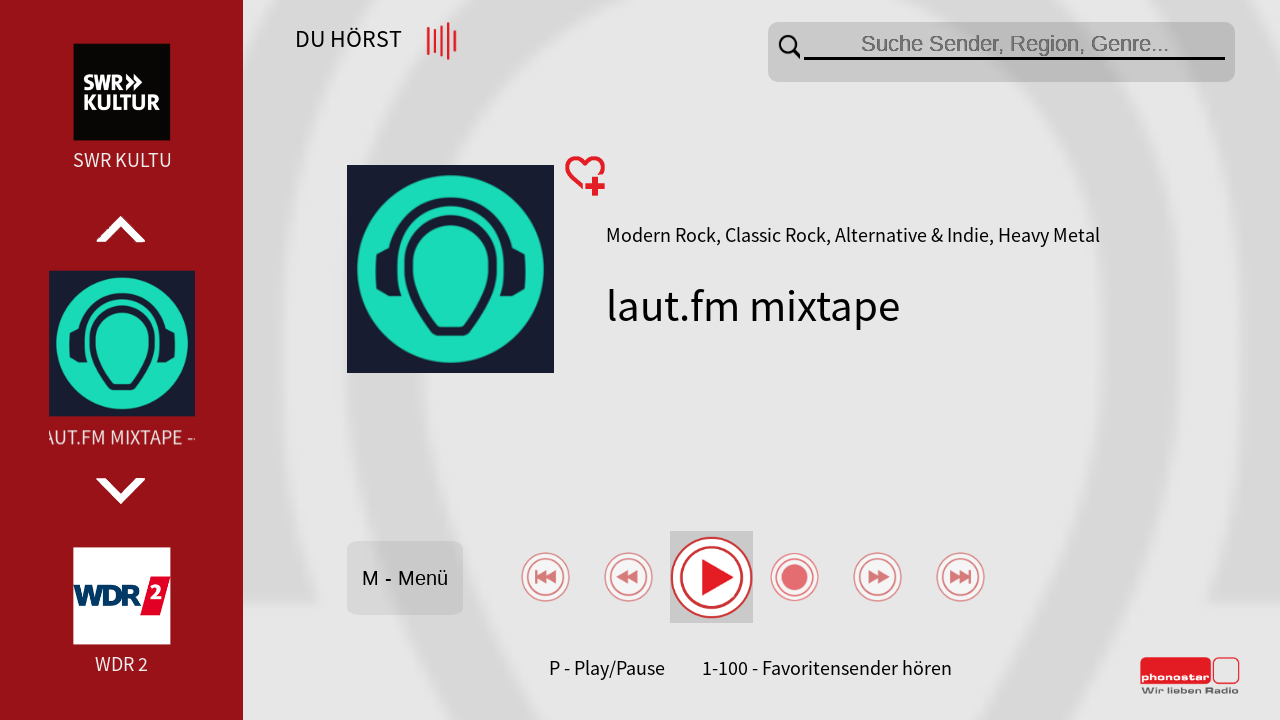

--- FILE ---
content_type: application/javascript
request_url: https://player.phonostar.de/main.0eed62bbba6db53a1d35.js
body_size: 240021
content:
(window.webpackJsonp=window.webpackJsonp||[]).push([[1],{0:function(t,e,n){t.exports=n("zUnb")},"0EUg":function(t,e,n){"use strict";n.d(e,"a",(function(){return s}));var r=n("bHdf");function s(){return Object(r.a)(1)}},"2QA8":function(t,e,n){"use strict";n.d(e,"a",(function(){return r}));const r=(()=>"function"==typeof Symbol?Symbol("rxSubscriber"):"@@rxSubscriber_"+Math.random())()},"2Vo4":function(t,e,n){"use strict";n.d(e,"a",(function(){return i}));var r=n("XNiG"),s=n("9ppp");class i extends r.a{constructor(t){super(),this._value=t}get value(){return this.getValue()}_subscribe(t){const e=super._subscribe(t);return e&&!e.closed&&t.next(this._value),e}getValue(){if(this.hasError)throw this.thrownError;if(this.closed)throw new s.a;return this._value}next(t){super.next(this._value=t)}}},"2fFW":function(t,e,n){"use strict";n.d(e,"a",(function(){return s}));let r=!1;const s={Promise:void 0,set useDeprecatedSynchronousErrorHandling(t){if(t){const t=new Error;console.warn("DEPRECATED! RxJS was set to use deprecated synchronous error handling behavior by code at: \n"+t.stack)}else r&&console.log("RxJS: Back to a better error behavior. Thank you. <3");r=t},get useDeprecatedSynchronousErrorHandling(){return r}}},"3N8a":function(t,e,n){"use strict";n.d(e,"a",(function(){return i}));var r=n("quSY");class s extends r.a{constructor(t,e){super()}schedule(t,e=0){return this}}class i extends s{constructor(t,e){super(t,e),this.scheduler=t,this.work=e,this.pending=!1}schedule(t,e=0){if(this.closed)return this;this.state=t;const n=this.id,r=this.scheduler;return null!=n&&(this.id=this.recycleAsyncId(r,n,e)),this.pending=!0,this.delay=e,this.id=this.id||this.requestAsyncId(r,this.id,e),this}requestAsyncId(t,e,n=0){return setInterval(t.flush.bind(t,this),n)}recycleAsyncId(t,e,n=0){if(null!==n&&this.delay===n&&!1===this.pending)return e;clearInterval(e)}execute(t,e){if(this.closed)return new Error("executing a cancelled action");this.pending=!1;const n=this._execute(t,e);if(n)return n;!1===this.pending&&null!=this.id&&(this.id=this.recycleAsyncId(this.scheduler,this.id,null))}_execute(t,e){let n=!1,r=void 0;try{this.work(t)}catch(s){n=!0,r=!!s&&s||new Error(s)}if(n)return this.unsubscribe(),r}_unsubscribe(){const t=this.id,e=this.scheduler,n=e.actions,r=n.indexOf(this);this.work=null,this.state=null,this.pending=!1,this.scheduler=null,-1!==r&&n.splice(r,1),null!=t&&(this.id=this.recycleAsyncId(e,t,null)),this.delay=null}}},"4I5i":function(t,e,n){"use strict";n.d(e,"a",(function(){return r}));const r=(()=>{function t(){return Error.call(this),this.message="argument out of range",this.name="ArgumentOutOfRangeError",this}return t.prototype=Object.create(Error.prototype),t})()},"5+tZ":function(t,e,n){"use strict";n.d(e,"a",(function(){return l}));var r=n("ZUHj"),s=n("l7GE"),i=n("51Dv"),a=n("lJxs"),o=n("Cfvw");function l(t,e,n=Number.POSITIVE_INFINITY){return"function"==typeof e?r=>r.pipe(l((n,r)=>Object(o.a)(t(n,r)).pipe(Object(a.a)((t,s)=>e(n,t,r,s))),n)):("number"==typeof e&&(n=e),e=>e.lift(new c(t,n)))}class c{constructor(t,e=Number.POSITIVE_INFINITY){this.project=t,this.concurrent=e}call(t,e){return e.subscribe(new u(t,this.project,this.concurrent))}}class u extends s.a{constructor(t,e,n=Number.POSITIVE_INFINITY){super(t),this.project=e,this.concurrent=n,this.hasCompleted=!1,this.buffer=[],this.active=0,this.index=0}_next(t){this.active<this.concurrent?this._tryNext(t):this.buffer.push(t)}_tryNext(t){let e;const n=this.index++;try{e=this.project(t,n)}catch(r){return void this.destination.error(r)}this.active++,this._innerSub(e,t,n)}_innerSub(t,e,n){const s=new i.a(this,e,n),a=this.destination;a.add(s);const o=Object(r.a)(this,t,void 0,void 0,s);o!==s&&a.add(o)}_complete(){this.hasCompleted=!0,0===this.active&&0===this.buffer.length&&this.destination.complete(),this.unsubscribe()}notifyNext(t,e,n,r,s){this.destination.next(e)}notifyComplete(t){const e=this.buffer;this.remove(t),this.active--,e.length>0?this._next(e.shift()):0===this.active&&this.hasCompleted&&this.destination.complete()}}},"51Dv":function(t,e,n){"use strict";n.d(e,"a",(function(){return s}));var r=n("7o/Q");class s extends r.a{constructor(t,e,n){super(),this.parent=t,this.outerValue=e,this.outerIndex=n,this.index=0}_next(t){this.parent.notifyNext(this.outerValue,t,this.outerIndex,this.index++,this)}_error(t){this.parent.notifyError(t,this),this.unsubscribe()}_complete(){this.parent.notifyComplete(this),this.unsubscribe()}}},"66q4":function(t,e,n){"use strict";n.d(e,"a",(function(){return r}));class r{constructor(t,e,n,r){this.m_id=t,this.m_startTime=e,this.m_endTime=n,this.m_durationConnect=r}}},"7o/Q":function(t,e,n){"use strict";n.d(e,"a",(function(){return c}));var r=n("n6bG"),s=n("gRHU"),i=n("quSY"),a=n("2QA8"),o=n("2fFW"),l=n("NJ4a");class c extends i.a{constructor(t,e,n){switch(super(),this.syncErrorValue=null,this.syncErrorThrown=!1,this.syncErrorThrowable=!1,this.isStopped=!1,arguments.length){case 0:this.destination=s.a;break;case 1:if(!t){this.destination=s.a;break}if("object"==typeof t){t instanceof c?(this.syncErrorThrowable=t.syncErrorThrowable,this.destination=t,t.add(this)):(this.syncErrorThrowable=!0,this.destination=new u(this,t));break}default:this.syncErrorThrowable=!0,this.destination=new u(this,t,e,n)}}[a.a](){return this}static create(t,e,n){const r=new c(t,e,n);return r.syncErrorThrowable=!1,r}next(t){this.isStopped||this._next(t)}error(t){this.isStopped||(this.isStopped=!0,this._error(t))}complete(){this.isStopped||(this.isStopped=!0,this._complete())}unsubscribe(){this.closed||(this.isStopped=!0,super.unsubscribe())}_next(t){this.destination.next(t)}_error(t){this.destination.error(t),this.unsubscribe()}_complete(){this.destination.complete(),this.unsubscribe()}_unsubscribeAndRecycle(){const{_parentOrParents:t}=this;return this._parentOrParents=null,this.unsubscribe(),this.closed=!1,this.isStopped=!1,this._parentOrParents=t,this}}class u extends c{constructor(t,e,n,i){let a;super(),this._parentSubscriber=t;let o=this;Object(r.a)(e)?a=e:e&&(a=e.next,n=e.error,i=e.complete,e!==s.a&&(o=Object.create(e),Object(r.a)(o.unsubscribe)&&this.add(o.unsubscribe.bind(o)),o.unsubscribe=this.unsubscribe.bind(this))),this._context=o,this._next=a,this._error=n,this._complete=i}next(t){if(!this.isStopped&&this._next){const{_parentSubscriber:e}=this;o.a.useDeprecatedSynchronousErrorHandling&&e.syncErrorThrowable?this.__tryOrSetError(e,this._next,t)&&this.unsubscribe():this.__tryOrUnsub(this._next,t)}}error(t){if(!this.isStopped){const{_parentSubscriber:e}=this,{useDeprecatedSynchronousErrorHandling:n}=o.a;if(this._error)n&&e.syncErrorThrowable?(this.__tryOrSetError(e,this._error,t),this.unsubscribe()):(this.__tryOrUnsub(this._error,t),this.unsubscribe());else if(e.syncErrorThrowable)n?(e.syncErrorValue=t,e.syncErrorThrown=!0):Object(l.a)(t),this.unsubscribe();else{if(this.unsubscribe(),n)throw t;Object(l.a)(t)}}}complete(){if(!this.isStopped){const{_parentSubscriber:t}=this;if(this._complete){const e=()=>this._complete.call(this._context);o.a.useDeprecatedSynchronousErrorHandling&&t.syncErrorThrowable?(this.__tryOrSetError(t,e),this.unsubscribe()):(this.__tryOrUnsub(e),this.unsubscribe())}else this.unsubscribe()}}__tryOrUnsub(t,e){try{t.call(this._context,e)}catch(n){if(this.unsubscribe(),o.a.useDeprecatedSynchronousErrorHandling)throw n;Object(l.a)(n)}}__tryOrSetError(t,e,n){if(!o.a.useDeprecatedSynchronousErrorHandling)throw new Error("bad call");try{e.call(this._context,n)}catch(r){return o.a.useDeprecatedSynchronousErrorHandling?(t.syncErrorValue=r,t.syncErrorThrown=!0,!0):(Object(l.a)(r),!0)}return!1}_unsubscribe(){const{_parentSubscriber:t}=this;this._context=null,this._parentSubscriber=null,t.unsubscribe()}}},"8LU1":function(t,e,n){"use strict";n.d(e,"a",(function(){return a})),n.d(e,"b",(function(){return s})),n.d(e,"c",(function(){return o})),n.d(e,"d",(function(){return l})),n.d(e,"e",(function(){return i}));var r=n("fXoL");function s(t){return null!=t&&""+t!="false"}function i(t,e=0){return function(t){return!isNaN(parseFloat(t))&&!isNaN(Number(t))}(t)?Number(t):e}function a(t){return Array.isArray(t)?t:[t]}function o(t){return null==t?"":"string"==typeof t?t:t+"px"}function l(t){return t instanceof r.l?t.nativeElement:t}},"9ppp":function(t,e,n){"use strict";n.d(e,"a",(function(){return r}));const r=(()=>{function t(){return Error.call(this),this.message="object unsubscribed",this.name="ObjectUnsubscribedError",this}return t.prototype=Object.create(Error.prototype),t})()},AytR:function(t,e,n){"use strict";n.d(e,"a",(function(){return r}));const r={production:!0,apiUrl:"https://magentainterface.phonostar.de/interfaces/phonostar_mobile_interface.json",metaUrl:"https://metadata.phonostar.de/interfaces/phonostar_mobile_interface.json"}},Cfvw:function(t,e,n){"use strict";n.d(e,"a",(function(){return h}));var r=n("HDdC"),s=n("SeVD"),i=n("quSY"),a=n("kJWO"),o=n("jZKg"),l=n("Lhse"),c=n("c2HN"),u=n("I55L");function h(t,e){return e?function(t,e){if(null!=t){if(function(t){return t&&"function"==typeof t[a.a]}(t))return function(t,e){return new r.a(n=>{const r=new i.a;return r.add(e.schedule(()=>{const s=t[a.a]();r.add(s.subscribe({next(t){r.add(e.schedule(()=>n.next(t)))},error(t){r.add(e.schedule(()=>n.error(t)))},complete(){r.add(e.schedule(()=>n.complete()))}}))})),r})}(t,e);if(Object(c.a)(t))return function(t,e){return new r.a(n=>{const r=new i.a;return r.add(e.schedule(()=>t.then(t=>{r.add(e.schedule(()=>{n.next(t),r.add(e.schedule(()=>n.complete()))}))},t=>{r.add(e.schedule(()=>n.error(t)))}))),r})}(t,e);if(Object(u.a)(t))return Object(o.a)(t,e);if(function(t){return t&&"function"==typeof t[l.a]}(t)||"string"==typeof t)return function(t,e){if(!t)throw new Error("Iterable cannot be null");return new r.a(n=>{const r=new i.a;let s;return r.add(()=>{s&&"function"==typeof s.return&&s.return()}),r.add(e.schedule(()=>{s=t[l.a](),r.add(e.schedule((function(){if(n.closed)return;let t,e;try{const n=s.next();t=n.value,e=n.done}catch(r){return void n.error(r)}e?n.complete():(n.next(t),this.schedule())})))})),r})}(t,e)}throw new TypeError((null!==t&&typeof t||t)+" is not observable")}(t,e):t instanceof r.a?t:new r.a(Object(s.a)(t))}},D0XW:function(t,e,n){"use strict";n.d(e,"a",(function(){return s}));var r=n("3N8a");const s=new(n("IjjT").a)(r.a)},DH7j:function(t,e,n){"use strict";n.d(e,"a",(function(){return r}));const r=(()=>Array.isArray||(t=>t&&"number"==typeof t.length))()},DTUA:function(t,e,n){"use strict";n.d(e,"a",(function(){return a}));var r=n("2Vo4"),s=n("66q4"),i=n("fXoL");let a=(()=>{class t{constructor(){this._darkMode=!1,this._darkModeObserver=new r.a(this._darkMode),this._apiCache={checkUserCredentials:null,getUserPlanDetail:null},this.carousel_items=[],this.getLocalCredentials(),this.getConsentString(),this.uuidString=localStorage.getItem("uuidString")||""}getLocalCredentials(){this.credentials={user:localStorage.getItem("user")||"",pw:localStorage.getItem("pw")||"",client_id:localStorage.getItem("clientId")},this.darkMode="true"===localStorage.getItem("darkmode")||!1}get currentChannel(){return this._currentChannel}get adLastPlayTime(){return this._adLastPlayTime||(localStorage.getItem("adPlayedAt")?this._adLastPlayTime=new Date(localStorage.getItem("adPlayedAt")):this.setAdLastPlayTime()),this._adLastPlayTime}get apiCache(){return this._apiCache}setCurrentChannel(t){this._currentChannel=t}setUserCredentials(t){this.credentials=Object.assign(Object.assign({},this.credentials),t),localStorage.setItem("user",this.credentials.user),localStorage.setItem("pw",this.credentials.pw)}setClientCredentials(t){this.credentials.client_id=t,localStorage.setItem("clientId",this.credentials.client_id)}getCredentials(){return this.credentials}setLastChannelId(t){localStorage.setItem("channelId",t.toString())}getLastChannelId(){return+localStorage.getItem("channelId")}setAdLastPlayTime(){this._adLastPlayTime=new Date,localStorage.setItem("adPlayedAt",this._adLastPlayTime.toString())}clearApiCache(){this._apiCache={checkUserCredentials:null,getUserPlanDetail:null}}setDarkMode(t){this.darkMode=t,localStorage.setItem("darkmode",t?"true":"false")}isDarkMode(){return this._darkMode}set darkMode(t){this._darkMode=t,this._darkModeObserver.next(this._darkMode)}getDarkMode(){return this._darkModeObserver.asObservable()}get consentString(){return this.getConsentString(),this._consentString}getConsentString(){globalThis.__tcfapi?globalThis.__tcfapi("getTCData",2,(t,e)=>{this._consentString=e?t.tcString:""}):this._consentString=""}getUUIDString(){return this.uuidString}setUUIDString(t){this.uuidString=t,localStorage.setItem("uuidString",t)}setAktTrackingItem(t){localStorage.setItem("tracking_streamId",t.m_id.toString()),localStorage.setItem("tracking_startTime",t.m_startTime),localStorage.setItem("tracking_endTime",t.m_endTime),localStorage.setItem("tracking_durationconnect",t.m_durationConnect.toString())}getAktTrackingItem(){return new s.a(Number(localStorage.getItem("tracking_streamId")),localStorage.getItem("tracking_startTime"),localStorage.getItem("tracking_endTime"),Number(localStorage.getItem("tracking_durationconnect")))}}return t.\u0275fac=function(e){return new(e||t)},t.\u0275prov=i.Kb({token:t,factory:t.\u0275fac,providedIn:"root"}),t})()},EY2u:function(t,e,n){"use strict";n.d(e,"a",(function(){return s})),n.d(e,"b",(function(){return i}));var r=n("HDdC");const s=new r.a(t=>t.complete());function i(t){return t?function(t){return new r.a(e=>t.schedule(()=>e.complete()))}(t):s}},FtGj:function(t,e,n){"use strict";n.d(e,"a",(function(){return p})),n.d(e,"b",(function(){return d})),n.d(e,"c",(function(){return o})),n.d(e,"d",(function(){return s})),n.d(e,"e",(function(){return i})),n.d(e,"f",(function(){return l})),n.d(e,"g",(function(){return c})),n.d(e,"h",(function(){return g})),n.d(e,"i",(function(){return h})),n.d(e,"j",(function(){return a})),n.d(e,"k",(function(){return r})),n.d(e,"l",(function(){return u})),n.d(e,"m",(function(){return m})),n.d(e,"n",(function(){return f})),n.d(e,"o",(function(){return y}));const r=9,s=13,i=27,a=32,o=35,l=36,c=37,u=38,h=39,d=40,f=48,g=57,p=65,m=90;function y(t,...e){return e.length?e.some(e=>t[e]):t.altKey||t.shiftKey||t.ctrlKey||t.metaKey}},GU7r:function(t,e,n){"use strict";n.d(e,"a",(function(){return u})),n.d(e,"b",(function(){return c})),n.d(e,"c",(function(){return h}));var r=n("8LU1"),s=n("fXoL"),i=n("HDdC"),a=n("XNiG"),o=n("Kj3r");let l=(()=>{class t{create(t){return"undefined"==typeof MutationObserver?null:new MutationObserver(t)}}return t.\u0275fac=function(e){return new(e||t)},t.\u0275prov=Object(s.Kb)({factory:function(){return new t},token:t,providedIn:"root"}),t})(),c=(()=>{class t{constructor(t){this._mutationObserverFactory=t,this._observedElements=new Map}ngOnDestroy(){this._observedElements.forEach((t,e)=>this._cleanupObserver(e))}observe(t){const e=Object(r.d)(t);return new i.a(t=>{const n=this._observeElement(e).subscribe(t);return()=>{n.unsubscribe(),this._unobserveElement(e)}})}_observeElement(t){if(this._observedElements.has(t))this._observedElements.get(t).count++;else{const e=new a.a,n=this._mutationObserverFactory.create(t=>e.next(t));n&&n.observe(t,{characterData:!0,childList:!0,subtree:!0}),this._observedElements.set(t,{observer:n,stream:e,count:1})}return this._observedElements.get(t).stream}_unobserveElement(t){this._observedElements.has(t)&&(this._observedElements.get(t).count--,this._observedElements.get(t).count||this._cleanupObserver(t))}_cleanupObserver(t){if(this._observedElements.has(t)){const{observer:e,stream:n}=this._observedElements.get(t);e&&e.disconnect(),n.complete(),this._observedElements.delete(t)}}}return t.\u0275fac=function(e){return new(e||t)(s.Yb(l))},t.\u0275prov=Object(s.Kb)({factory:function(){return new t(Object(s.Yb)(l))},token:t,providedIn:"root"}),t})(),u=(()=>{class t{constructor(t,e,n){this._contentObserver=t,this._elementRef=e,this._ngZone=n,this.event=new s.n,this._disabled=!1,this._currentSubscription=null}get disabled(){return this._disabled}set disabled(t){this._disabled=Object(r.b)(t),this._disabled?this._unsubscribe():this._subscribe()}get debounce(){return this._debounce}set debounce(t){this._debounce=Object(r.e)(t),this._subscribe()}ngAfterContentInit(){this._currentSubscription||this.disabled||this._subscribe()}ngOnDestroy(){this._unsubscribe()}_subscribe(){this._unsubscribe();const t=this._contentObserver.observe(this._elementRef);this._ngZone.runOutsideAngular(()=>{this._currentSubscription=(this.debounce?t.pipe(Object(o.a)(this.debounce)):t).subscribe(this.event)})}_unsubscribe(){this._currentSubscription&&this._currentSubscription.unsubscribe()}}return t.\u0275fac=function(e){return new(e||t)(s.Ob(c),s.Ob(s.l),s.Ob(s.z))},t.\u0275dir=s.Jb({type:t,selectors:[["","cdkObserveContent",""]],inputs:{disabled:["cdkObserveContentDisabled","disabled"],debounce:"debounce"},outputs:{event:"cdkObserveContent"},exportAs:["cdkObserveContent"]}),t})(),h=(()=>{class t{}return t.\u0275mod=s.Mb({type:t}),t.\u0275inj=s.Lb({factory:function(e){return new(e||t)},providers:[l]}),t})()},GyhO:function(t,e,n){"use strict";n.d(e,"a",(function(){return i}));var r=n("LRne"),s=n("0EUg");function i(...t){return Object(s.a)()(Object(r.a)(...t))}},HDdC:function(t,e,n){"use strict";n.d(e,"a",(function(){return c}));var r=n("7o/Q"),s=n("2QA8"),i=n("gRHU"),a=n("kJWO"),o=n("mCNh"),l=n("2fFW");let c=(()=>{class t{constructor(t){this._isScalar=!1,t&&(this._subscribe=t)}lift(e){const n=new t;return n.source=this,n.operator=e,n}subscribe(t,e,n){const{operator:a}=this,o=function(t,e,n){if(t){if(t instanceof r.a)return t;if(t[s.a])return t[s.a]()}return t||e||n?new r.a(t,e,n):new r.a(i.a)}(t,e,n);if(o.add(a?a.call(o,this.source):this.source||l.a.useDeprecatedSynchronousErrorHandling&&!o.syncErrorThrowable?this._subscribe(o):this._trySubscribe(o)),l.a.useDeprecatedSynchronousErrorHandling&&o.syncErrorThrowable&&(o.syncErrorThrowable=!1,o.syncErrorThrown))throw o.syncErrorValue;return o}_trySubscribe(t){try{return this._subscribe(t)}catch(e){l.a.useDeprecatedSynchronousErrorHandling&&(t.syncErrorThrown=!0,t.syncErrorValue=e),function(t){for(;t;){const{closed:e,destination:n,isStopped:s}=t;if(e||s)return!1;t=n&&n instanceof r.a?n:null}return!0}(t)?t.error(e):console.warn(e)}}forEach(t,e){return new(e=u(e))((e,n)=>{let r;r=this.subscribe(e=>{try{t(e)}catch(s){n(s),r&&r.unsubscribe()}},n,e)})}_subscribe(t){const{source:e}=this;return e&&e.subscribe(t)}[a.a](){return this}pipe(...t){return 0===t.length?this:Object(o.b)(t)(this)}toPromise(t){return new(t=u(t))((t,e)=>{let n;this.subscribe(t=>n=t,t=>e(t),()=>t(n))})}}return t.create=e=>new t(e),t})();function u(t){if(t||(t=l.a.Promise||Promise),!t)throw new Error("no Promise impl found");return t}},I55L:function(t,e,n){"use strict";n.d(e,"a",(function(){return r}));const r=t=>t&&"number"==typeof t.length&&"function"!=typeof t},IZUe:function(t,e,n){"use strict";n.d(e,"a",(function(){return s}));var r=n("fXoL");let s=(()=>{class t{constructor(t){this.element=t}ngAfterViewInit(){this.element.nativeElement.focus()}}return t.\u0275fac=function(e){return new(e||t)(r.Ob(r.l))},t.\u0275dir=r.Jb({type:t,selectors:[["","autoFocus",""]]}),t})()},IjjT:function(t,e,n){"use strict";n.d(e,"a",(function(){return s}));let r=(()=>{class t{constructor(e,n=t.now){this.SchedulerAction=e,this.now=n}schedule(t,e=0,n){return new this.SchedulerAction(this,t).schedule(n,e)}}return t.now=()=>Date.now(),t})();class s extends r{constructor(t,e=r.now){super(t,()=>s.delegate&&s.delegate!==this?s.delegate.now():e()),this.actions=[],this.active=!1,this.scheduled=void 0}schedule(t,e=0,n){return s.delegate&&s.delegate!==this?s.delegate.schedule(t,e,n):super.schedule(t,e,n)}flush(t){const{actions:e}=this;if(this.active)return void e.push(t);let n;this.active=!0;do{if(n=t.execute(t.state,t.delay))break}while(t=e.shift());if(this.active=!1,n){for(;t=e.shift();)t.unsubscribe();throw n}}}},IzEk:function(t,e,n){"use strict";n.d(e,"a",(function(){return a}));var r=n("7o/Q"),s=n("4I5i"),i=n("EY2u");function a(t){return e=>0===t?Object(i.b)():e.lift(new o(t))}class o{constructor(t){if(this.total=t,this.total<0)throw new s.a}call(t,e){return e.subscribe(new l(t,this.total))}}class l extends r.a{constructor(t,e){super(t),this.total=e,this.count=0}_next(t){const e=this.total,n=++this.count;n<=e&&(this.destination.next(t),n===e&&(this.destination.complete(),this.unsubscribe()))}}},JIr8:function(t,e,n){"use strict";n.d(e,"a",(function(){return a}));var r=n("l7GE"),s=n("51Dv"),i=n("ZUHj");function a(t){return function(e){const n=new o(t),r=e.lift(n);return n.caught=r}}class o{constructor(t){this.selector=t}call(t,e){return e.subscribe(new l(t,this.selector,this.caught))}}class l extends r.a{constructor(t,e,n){super(t),this.selector=e,this.caught=n}error(t){if(!this.isStopped){let n;try{n=this.selector(t,this.caught)}catch(e){return void super.error(e)}this._unsubscribeAndRecycle();const r=new s.a(this,void 0,void 0);this.add(r);const a=Object(i.a)(this,n,void 0,void 0,r);a!==r&&this.add(a)}}}},JX91:function(t,e,n){"use strict";n.d(e,"a",(function(){return i}));var r=n("GyhO"),s=n("z+Ro");function i(...t){const e=t[t.length-1];return Object(s.a)(e)?(t.pop(),n=>Object(r.a)(t,n,e)):e=>Object(r.a)(t,e)}},Kj3r:function(t,e,n){"use strict";n.d(e,"a",(function(){return i}));var r=n("7o/Q"),s=n("D0XW");function i(t,e=s.a){return n=>n.lift(new a(t,e))}class a{constructor(t,e){this.dueTime=t,this.scheduler=e}call(t,e){return e.subscribe(new o(t,this.dueTime,this.scheduler))}}class o extends r.a{constructor(t,e,n){super(t),this.dueTime=e,this.scheduler=n,this.debouncedSubscription=null,this.lastValue=null,this.hasValue=!1}_next(t){this.clearDebounce(),this.lastValue=t,this.hasValue=!0,this.add(this.debouncedSubscription=this.scheduler.schedule(l,this.dueTime,this))}_complete(){this.debouncedNext(),this.destination.complete()}debouncedNext(){if(this.clearDebounce(),this.hasValue){const{lastValue:t}=this;this.lastValue=null,this.hasValue=!1,this.destination.next(t)}}clearDebounce(){const t=this.debouncedSubscription;null!==t&&(this.remove(t),t.unsubscribe(),this.debouncedSubscription=null)}}function l(t){t.debouncedNext()}},KqfI:function(t,e,n){"use strict";function r(){}n.d(e,"a",(function(){return r}))},LRne:function(t,e,n){"use strict";n.d(e,"a",(function(){return a}));var r=n("z+Ro"),s=n("yCtX"),i=n("jZKg");function a(...t){let e=t[t.length-1];return Object(r.a)(e)?(t.pop(),Object(i.a)(t,e)):Object(s.a)(t)}},Lhse:function(t,e,n){"use strict";function r(){return"function"==typeof Symbol&&Symbol.iterator?Symbol.iterator:"@@iterator"}n.d(e,"a",(function(){return s}));const s=r()},NJ4a:function(t,e,n){"use strict";function r(t){setTimeout(()=>{throw t},0)}n.d(e,"a",(function(){return r}))},NXyV:function(t,e,n){"use strict";n.d(e,"a",(function(){return a}));var r=n("HDdC"),s=n("Cfvw"),i=n("EY2u");function a(t){return new r.a(e=>{let n;try{n=t()}catch(r){return void e.error(r)}return(n?Object(s.a)(n):Object(i.b)()).subscribe(e)})}},PCNd:function(t,e,n){"use strict";n.d(e,"a",(function(){return c}));var r=n("ofXK"),s=n("geJA"),i=n("y+LD"),a=n("DTUA"),o=n("XgXc"),l=n("fXoL");let c=(()=>{class t{static forRoot(){return{ngModule:t,providers:[s.a,i.a,a.a,o.a]}}}return t.\u0275mod=l.Mb({type:t}),t.\u0275inj=l.Lb({factory:function(e){return new(e||t)},providers:[],imports:[[r.c]]}),t})()},R0Ic:function(t,e,n){"use strict";n.d(e,"a",(function(){return i})),n.d(e,"b",(function(){return r})),n.d(e,"c",(function(){return s})),n.d(e,"d",(function(){return m})),n.d(e,"e",(function(){return o})),n.d(e,"f",(function(){return f})),n.d(e,"g",(function(){return h})),n.d(e,"h",(function(){return g})),n.d(e,"i",(function(){return l})),n.d(e,"j",(function(){return u})),n.d(e,"k",(function(){return c})),n.d(e,"l",(function(){return d})),n.d(e,"m",(function(){return a})),n.d(e,"n",(function(){return y})),n.d(e,"o",(function(){return b}));class r{}class s{}const i="*";function a(t,e){return{type:7,name:t,definitions:e,options:{}}}function o(t,e=null){return{type:4,styles:e,timings:t}}function l(t,e=null){return{type:2,steps:t,options:e}}function c(t){return{type:6,styles:t,offset:null}}function u(t,e,n){return{type:0,name:t,styles:e,options:n}}function h(t){return{type:5,steps:t}}function d(t,e,n=null){return{type:1,expr:t,animation:e,options:n}}function f(t=null){return{type:9,options:t}}function g(t,e,n=null){return{type:11,selector:t,animation:e,options:n}}function p(t){Promise.resolve(null).then(t)}class m{constructor(t=0,e=0){this._onDoneFns=[],this._onStartFns=[],this._onDestroyFns=[],this._started=!1,this._destroyed=!1,this._finished=!1,this.parentPlayer=null,this.totalTime=t+e}_onFinish(){this._finished||(this._finished=!0,this._onDoneFns.forEach(t=>t()),this._onDoneFns=[])}onStart(t){this._onStartFns.push(t)}onDone(t){this._onDoneFns.push(t)}onDestroy(t){this._onDestroyFns.push(t)}hasStarted(){return this._started}init(){}play(){this.hasStarted()||(this._onStart(),this.triggerMicrotask()),this._started=!0}triggerMicrotask(){p(()=>this._onFinish())}_onStart(){this._onStartFns.forEach(t=>t()),this._onStartFns=[]}pause(){}restart(){}finish(){this._onFinish()}destroy(){this._destroyed||(this._destroyed=!0,this.hasStarted()||this._onStart(),this.finish(),this._onDestroyFns.forEach(t=>t()),this._onDestroyFns=[])}reset(){}setPosition(t){}getPosition(){return 0}triggerCallback(t){const e="start"==t?this._onStartFns:this._onDoneFns;e.forEach(t=>t()),e.length=0}}class y{constructor(t){this._onDoneFns=[],this._onStartFns=[],this._finished=!1,this._started=!1,this._destroyed=!1,this._onDestroyFns=[],this.parentPlayer=null,this.totalTime=0,this.players=t;let e=0,n=0,r=0;const s=this.players.length;0==s?p(()=>this._onFinish()):this.players.forEach(t=>{t.onDone(()=>{++e==s&&this._onFinish()}),t.onDestroy(()=>{++n==s&&this._onDestroy()}),t.onStart(()=>{++r==s&&this._onStart()})}),this.totalTime=this.players.reduce((t,e)=>Math.max(t,e.totalTime),0)}_onFinish(){this._finished||(this._finished=!0,this._onDoneFns.forEach(t=>t()),this._onDoneFns=[])}init(){this.players.forEach(t=>t.init())}onStart(t){this._onStartFns.push(t)}_onStart(){this.hasStarted()||(this._started=!0,this._onStartFns.forEach(t=>t()),this._onStartFns=[])}onDone(t){this._onDoneFns.push(t)}onDestroy(t){this._onDestroyFns.push(t)}hasStarted(){return this._started}play(){this.parentPlayer||this.init(),this._onStart(),this.players.forEach(t=>t.play())}pause(){this.players.forEach(t=>t.pause())}restart(){this.players.forEach(t=>t.restart())}finish(){this._onFinish(),this.players.forEach(t=>t.finish())}destroy(){this._onDestroy()}_onDestroy(){this._destroyed||(this._destroyed=!0,this._onFinish(),this.players.forEach(t=>t.destroy()),this._onDestroyFns.forEach(t=>t()),this._onDestroyFns=[])}reset(){this.players.forEach(t=>t.reset()),this._destroyed=!1,this._finished=!1,this._started=!1}setPosition(t){const e=t*this.totalTime;this.players.forEach(t=>{const n=t.totalTime?Math.min(1,e/t.totalTime):1;t.setPosition(n)})}getPosition(){let t=0;return this.players.forEach(e=>{const n=e.getPosition();t=Math.min(n,t)}),t}beforeDestroy(){this.players.forEach(t=>{t.beforeDestroy&&t.beforeDestroy()})}triggerCallback(t){const e="start"==t?this._onStartFns:this._onDoneFns;e.forEach(t=>t()),e.length=0}}const b="!"},R1ws:function(t,e,n){"use strict";n.d(e,"a",(function(){return pe})),n.d(e,"b",(function(){return ye}));var r=n("fXoL"),s=n("jhN1"),i=n("R0Ic");function a(){return"undefined"!=typeof process&&"[object process]"==={}.toString.call(process)}function o(t){switch(t.length){case 0:return new i.d;case 1:return t[0];default:return new i.n(t)}}function l(t,e,n,r,s={},a={}){const o=[],l=[];let c=-1,u=null;if(r.forEach(t=>{const n=t.offset,r=n==c,h=r&&u||{};Object.keys(t).forEach(n=>{let r=n,l=t[n];if("offset"!==n)switch(r=e.normalizePropertyName(r,o),l){case i.o:l=s[n];break;case i.a:l=a[n];break;default:l=e.normalizeStyleValue(n,r,l,o)}h[r]=l}),r||l.push(h),u=h,c=n}),o.length){const t="\n - ";throw new Error(`Unable to animate due to the following errors:${t}${o.join(t)}`)}return l}function c(t,e,n,r){switch(e){case"start":t.onStart(()=>r(n&&u(n,"start",t)));break;case"done":t.onDone(()=>r(n&&u(n,"done",t)));break;case"destroy":t.onDestroy(()=>r(n&&u(n,"destroy",t)))}}function u(t,e,n){const r=n.totalTime,s=h(t.element,t.triggerName,t.fromState,t.toState,e||t.phaseName,null==r?t.totalTime:r,!!n.disabled),i=t._data;return null!=i&&(s._data=i),s}function h(t,e,n,r,s="",i=0,a){return{element:t,triggerName:e,fromState:n,toState:r,phaseName:s,totalTime:i,disabled:!!a}}function d(t,e,n){let r;return t instanceof Map?(r=t.get(e),r||t.set(e,r=n)):(r=t[e],r||(r=t[e]=n)),r}function f(t){const e=t.indexOf(":");return[t.substring(1,e),t.substr(e+1)]}let g=(t,e)=>!1,p=(t,e)=>!1,m=(t,e,n)=>[];const y=a();(y||"undefined"!=typeof Element)&&(g=(t,e)=>t.contains(e),p=(()=>{if(y||Element.prototype.matches)return(t,e)=>t.matches(e);{const t=Element.prototype,e=t.matchesSelector||t.mozMatchesSelector||t.msMatchesSelector||t.oMatchesSelector||t.webkitMatchesSelector;return e?(t,n)=>e.apply(t,[n]):p}})(),m=(t,e,n)=>{let r=[];if(n)r.push(...t.querySelectorAll(e));else{const n=t.querySelector(e);n&&r.push(n)}return r});let b=null,v=!1;function _(t){b||(b=("undefined"!=typeof document?document.body:null)||{},v=!!b.style&&"WebkitAppearance"in b.style);let e=!0;return b.style&&!function(t){return"ebkit"==t.substring(1,6)}(t)&&(e=t in b.style,!e&&v)&&(e="Webkit"+t.charAt(0).toUpperCase()+t.substr(1)in b.style),e}const T=p,E=g,S=m;function w(t){const e={};return Object.keys(t).forEach(n=>{const r=n.replace(/([a-z])([A-Z])/g,"$1-$2");e[r]=t[n]}),e}let C=(()=>{class t{validateStyleProperty(t){return _(t)}matchesElement(t,e){return T(t,e)}containsElement(t,e){return E(t,e)}query(t,e,n){return S(t,e,n)}computeStyle(t,e,n){return n||""}animate(t,e,n,r,s,a=[],o){return new i.d(n,r)}}return t.\u0275fac=function(e){return new(e||t)},t.\u0275prov=r.Kb({token:t,factory:t.\u0275fac}),t})(),k=(()=>{class t{}return t.NOOP=new C,t})();function A(t){if("number"==typeof t)return t;const e=t.match(/^(-?[\.\d]+)(m?s)/);return!e||e.length<2?0:L(parseFloat(e[1]),e[2])}function L(t,e){switch(e){case"s":return 1e3*t;default:return t}}function I(t,e,n){return t.hasOwnProperty("duration")?t:function(t,e,n){let r,s=0,i="";if("string"==typeof t){const n=t.match(/^(-?[\.\d]+)(m?s)(?:\s+(-?[\.\d]+)(m?s))?(?:\s+([-a-z]+(?:\(.+?\))?))?$/i);if(null===n)return e.push(`The provided timing value "${t}" is invalid.`),{duration:0,delay:0,easing:""};r=L(parseFloat(n[1]),n[2]);const a=n[3];null!=a&&(s=L(parseFloat(a),n[4]));const o=n[5];o&&(i=o)}else r=t;if(!n){let n=!1,i=e.length;r<0&&(e.push("Duration values below 0 are not allowed for this animation step."),n=!0),s<0&&(e.push("Delay values below 0 are not allowed for this animation step."),n=!0),n&&e.splice(i,0,`The provided timing value "${t}" is invalid.`)}return{duration:r,delay:s,easing:i}}(t,e,n)}function R(t,e={}){return Object.keys(t).forEach(n=>{e[n]=t[n]}),e}function O(t,e,n={}){if(e)for(let r in t)n[r]=t[r];else R(t,n);return n}function P(t,e,n){return n?e+":"+n+";":""}function D(t){let e="";for(let n=0;n<t.style.length;n++){const r=t.style.item(n);e+=P(0,r,t.style.getPropertyValue(r))}for(const n in t.style)t.style.hasOwnProperty(n)&&!n.startsWith("_")&&(e+=P(0,n.replace(/([a-z])([A-Z])/g,"$1-$2").toLowerCase(),t.style[n]));t.setAttribute("style",e)}function x(t,e,n){t.style&&(Object.keys(e).forEach(r=>{const s=H(r);n&&!n.hasOwnProperty(r)&&(n[r]=t.style[s]),t.style[s]=e[r]}),a()&&D(t))}function M(t,e){t.style&&(Object.keys(e).forEach(e=>{const n=H(e);t.style[n]=""}),a()&&D(t))}function F(t){return Array.isArray(t)?1==t.length?t[0]:Object(i.i)(t):t}const N=new RegExp("{{\\s*(.+?)\\s*}}","g");function U(t){let e=[];if("string"==typeof t){let n;for(;n=N.exec(t);)e.push(n[1]);N.lastIndex=0}return e}function B(t,e,n){const r=t.toString(),s=r.replace(N,(t,r)=>{let s=e[r];return e.hasOwnProperty(r)||(n.push("Please provide a value for the animation param "+r),s=""),s.toString()});return s==r?t:s}function j(t){const e=[];let n=t.next();for(;!n.done;)e.push(n.value),n=t.next();return e}const $=/-+([a-z0-9])/g;function H(t){return t.replace($,(...t)=>t[1].toUpperCase())}function G(t,e){return 0===t||0===e}function V(t,e,n){const r=Object.keys(n);if(r.length&&e.length){let i=e[0],a=[];if(r.forEach(t=>{i.hasOwnProperty(t)||a.push(t),i[t]=n[t]}),a.length)for(var s=1;s<e.length;s++){let n=e[s];a.forEach((function(e){n[e]=q(t,e)}))}}return e}function K(t,e,n){switch(e.type){case 7:return t.visitTrigger(e,n);case 0:return t.visitState(e,n);case 1:return t.visitTransition(e,n);case 2:return t.visitSequence(e,n);case 3:return t.visitGroup(e,n);case 4:return t.visitAnimate(e,n);case 5:return t.visitKeyframes(e,n);case 6:return t.visitStyle(e,n);case 8:return t.visitReference(e,n);case 9:return t.visitAnimateChild(e,n);case 10:return t.visitAnimateRef(e,n);case 11:return t.visitQuery(e,n);case 12:return t.visitStagger(e,n);default:throw new Error("Unable to resolve animation metadata node #"+e.type)}}function q(t,e){return window.getComputedStyle(t)[e]}function z(t,e){const n=[];return"string"==typeof t?t.split(/\s*,\s*/).forEach(t=>function(t,e,n){if(":"==t[0]){const r=function(t,e){switch(t){case":enter":return"void => *";case":leave":return"* => void";case":increment":return(t,e)=>parseFloat(e)>parseFloat(t);case":decrement":return(t,e)=>parseFloat(e)<parseFloat(t);default:return e.push(`The transition alias value "${t}" is not supported`),"* => *"}}(t,n);if("function"==typeof r)return void e.push(r);t=r}const r=t.match(/^(\*|[-\w]+)\s*(<?[=-]>)\s*(\*|[-\w]+)$/);if(null==r||r.length<4)return n.push(`The provided transition expression "${t}" is not supported`),e;const s=r[1],i=r[2],a=r[3];e.push(X(s,a)),"<"!=i[0]||"*"==s&&"*"==a||e.push(X(a,s))}(t,n,e)):n.push(t),n}const W=new Set(["true","1"]),Y=new Set(["false","0"]);function X(t,e){const n=W.has(t)||Y.has(t),r=W.has(e)||Y.has(e);return(s,i)=>{let a="*"==t||t==s,o="*"==e||e==i;return!a&&n&&"boolean"==typeof s&&(a=s?W.has(t):Y.has(t)),!o&&r&&"boolean"==typeof i&&(o=i?W.has(e):Y.has(e)),a&&o}}const Q=new RegExp("s*:selfs*,?","g");function Z(t,e,n){return new J(t).build(e,n)}class J{constructor(t){this._driver=t}build(t,e){const n=new tt(e);return this._resetContextStyleTimingState(n),K(this,F(t),n)}_resetContextStyleTimingState(t){t.currentQuerySelector="",t.collectedStyles={},t.collectedStyles[""]={},t.currentTime=0}visitTrigger(t,e){let n=e.queryCount=0,r=e.depCount=0;const s=[],i=[];return"@"==t.name.charAt(0)&&e.errors.push("animation triggers cannot be prefixed with an `@` sign (e.g. trigger('@foo', [...]))"),t.definitions.forEach(t=>{if(this._resetContextStyleTimingState(e),0==t.type){const n=t,r=n.name;r.toString().split(/\s*,\s*/).forEach(t=>{n.name=t,s.push(this.visitState(n,e))}),n.name=r}else if(1==t.type){const s=this.visitTransition(t,e);n+=s.queryCount,r+=s.depCount,i.push(s)}else e.errors.push("only state() and transition() definitions can sit inside of a trigger()")}),{type:7,name:t.name,states:s,transitions:i,queryCount:n,depCount:r,options:null}}visitState(t,e){const n=this.visitStyle(t.styles,e),r=t.options&&t.options.params||null;if(n.containsDynamicStyles){const s=new Set,i=r||{};if(n.styles.forEach(t=>{if(et(t)){const e=t;Object.keys(e).forEach(t=>{U(e[t]).forEach(t=>{i.hasOwnProperty(t)||s.add(t)})})}}),s.size){const n=j(s.values());e.errors.push(`state("${t.name}", ...) must define default values for all the following style substitutions: ${n.join(", ")}`)}}return{type:0,name:t.name,style:n,options:r?{params:r}:null}}visitTransition(t,e){e.queryCount=0,e.depCount=0;const n=K(this,F(t.animation),e);return{type:1,matchers:z(t.expr,e.errors),animation:n,queryCount:e.queryCount,depCount:e.depCount,options:nt(t.options)}}visitSequence(t,e){return{type:2,steps:t.steps.map(t=>K(this,t,e)),options:nt(t.options)}}visitGroup(t,e){const n=e.currentTime;let r=0;const s=t.steps.map(t=>{e.currentTime=n;const s=K(this,t,e);return r=Math.max(r,e.currentTime),s});return e.currentTime=r,{type:3,steps:s,options:nt(t.options)}}visitAnimate(t,e){const n=function(t,e){let n=null;if(t.hasOwnProperty("duration"))n=t;else if("number"==typeof t)return rt(I(t,e).duration,0,"");const r=t;if(r.split(/\s+/).some(t=>"{"==t.charAt(0)&&"{"==t.charAt(1))){const t=rt(0,0,"");return t.dynamic=!0,t.strValue=r,t}return n=n||I(r,e),rt(n.duration,n.delay,n.easing)}(t.timings,e.errors);let r;e.currentAnimateTimings=n;let s=t.styles?t.styles:Object(i.k)({});if(5==s.type)r=this.visitKeyframes(s,e);else{let s=t.styles,a=!1;if(!s){a=!0;const t={};n.easing&&(t.easing=n.easing),s=Object(i.k)(t)}e.currentTime+=n.duration+n.delay;const o=this.visitStyle(s,e);o.isEmptyStep=a,r=o}return e.currentAnimateTimings=null,{type:4,timings:n,style:r,options:null}}visitStyle(t,e){const n=this._makeStyleAst(t,e);return this._validateStyleAst(n,e),n}_makeStyleAst(t,e){const n=[];Array.isArray(t.styles)?t.styles.forEach(t=>{"string"==typeof t?t==i.a?n.push(t):e.errors.push(`The provided style string value ${t} is not allowed.`):n.push(t)}):n.push(t.styles);let r=!1,s=null;return n.forEach(t=>{if(et(t)){const e=t,n=e.easing;if(n&&(s=n,delete e.easing),!r)for(let t in e)if(e[t].toString().indexOf("{{")>=0){r=!0;break}}}),{type:6,styles:n,easing:s,offset:t.offset,containsDynamicStyles:r,options:null}}_validateStyleAst(t,e){const n=e.currentAnimateTimings;let r=e.currentTime,s=e.currentTime;n&&s>0&&(s-=n.duration+n.delay),t.styles.forEach(t=>{"string"!=typeof t&&Object.keys(t).forEach(n=>{if(!this._driver.validateStyleProperty(n))return void e.errors.push(`The provided animation property "${n}" is not a supported CSS property for animations`);const i=e.collectedStyles[e.currentQuerySelector],a=i[n];let o=!0;a&&(s!=r&&s>=a.startTime&&r<=a.endTime&&(e.errors.push(`The CSS property "${n}" that exists between the times of "${a.startTime}ms" and "${a.endTime}ms" is also being animated in a parallel animation between the times of "${s}ms" and "${r}ms"`),o=!1),s=a.startTime),o&&(i[n]={startTime:s,endTime:r}),e.options&&function(t,e,n){const r=e.params||{},s=U(t);s.length&&s.forEach(t=>{r.hasOwnProperty(t)||n.push(`Unable to resolve the local animation param ${t} in the given list of values`)})}(t[n],e.options,e.errors)})})}visitKeyframes(t,e){const n={type:5,styles:[],options:null};if(!e.currentAnimateTimings)return e.errors.push("keyframes() must be placed inside of a call to animate()"),n;let r=0;const s=[];let i=!1,a=!1,o=0;const l=t.steps.map(t=>{const n=this._makeStyleAst(t,e);let l=null!=n.offset?n.offset:function(t){if("string"==typeof t)return null;let e=null;if(Array.isArray(t))t.forEach(t=>{if(et(t)&&t.hasOwnProperty("offset")){const n=t;e=parseFloat(n.offset),delete n.offset}});else if(et(t)&&t.hasOwnProperty("offset")){const n=t;e=parseFloat(n.offset),delete n.offset}return e}(n.styles),c=0;return null!=l&&(r++,c=n.offset=l),a=a||c<0||c>1,i=i||c<o,o=c,s.push(c),n});a&&e.errors.push("Please ensure that all keyframe offsets are between 0 and 1"),i&&e.errors.push("Please ensure that all keyframe offsets are in order");const c=t.steps.length;let u=0;r>0&&r<c?e.errors.push("Not all style() steps within the declared keyframes() contain offsets"):0==r&&(u=1/(c-1));const h=c-1,d=e.currentTime,f=e.currentAnimateTimings,g=f.duration;return l.forEach((t,r)=>{const i=u>0?r==h?1:u*r:s[r],a=i*g;e.currentTime=d+f.delay+a,f.duration=a,this._validateStyleAst(t,e),t.offset=i,n.styles.push(t)}),n}visitReference(t,e){return{type:8,animation:K(this,F(t.animation),e),options:nt(t.options)}}visitAnimateChild(t,e){return e.depCount++,{type:9,options:nt(t.options)}}visitAnimateRef(t,e){return{type:10,animation:this.visitReference(t.animation,e),options:nt(t.options)}}visitQuery(t,e){const n=e.currentQuerySelector,r=t.options||{};e.queryCount++,e.currentQuery=t;const[s,i]=function(t){const e=!!t.split(/\s*,\s*/).find(t=>":self"==t);return e&&(t=t.replace(Q,"")),[t=t.replace(/@\*/g,".ng-trigger").replace(/@\w+/g,t=>".ng-trigger-"+t.substr(1)).replace(/:animating/g,".ng-animating"),e]}(t.selector);e.currentQuerySelector=n.length?n+" "+s:s,d(e.collectedStyles,e.currentQuerySelector,{});const a=K(this,F(t.animation),e);return e.currentQuery=null,e.currentQuerySelector=n,{type:11,selector:s,limit:r.limit||0,optional:!!r.optional,includeSelf:i,animation:a,originalSelector:t.selector,options:nt(t.options)}}visitStagger(t,e){e.currentQuery||e.errors.push("stagger() can only be used inside of query()");const n="full"===t.timings?{duration:0,delay:0,easing:"full"}:I(t.timings,e.errors,!0);return{type:12,animation:K(this,F(t.animation),e),timings:n,options:null}}}class tt{constructor(t){this.errors=t,this.queryCount=0,this.depCount=0,this.currentTransition=null,this.currentQuery=null,this.currentQuerySelector=null,this.currentAnimateTimings=null,this.currentTime=0,this.collectedStyles={},this.options=null}}function et(t){return!Array.isArray(t)&&"object"==typeof t}function nt(t){var e;return t?(t=R(t)).params&&(t.params=(e=t.params)?R(e):null):t={},t}function rt(t,e,n){return{duration:t,delay:e,easing:n}}function st(t,e,n,r,s,i,a=null,o=!1){return{type:1,element:t,keyframes:e,preStyleProps:n,postStyleProps:r,duration:s,delay:i,totalTime:s+i,easing:a,subTimeline:o}}class it{constructor(){this._map=new Map}consume(t){let e=this._map.get(t);return e?this._map.delete(t):e=[],e}append(t,e){let n=this._map.get(t);n||this._map.set(t,n=[]),n.push(...e)}has(t){return this._map.has(t)}clear(){this._map.clear()}}const at=new RegExp(":enter","g"),ot=new RegExp(":leave","g");function lt(t,e,n,r,s,i={},a={},o,l,c=[]){return(new ct).buildKeyframes(t,e,n,r,s,i,a,o,l,c)}class ct{buildKeyframes(t,e,n,r,s,i,a,o,l,c=[]){l=l||new it;const u=new ht(t,e,l,r,s,c,[]);u.options=o,u.currentTimeline.setStyles([i],null,u.errors,o),K(this,n,u);const h=u.timelines.filter(t=>t.containsAnimation());if(h.length&&Object.keys(a).length){const t=h[h.length-1];t.allowOnlyTimelineStyles()||t.setStyles([a],null,u.errors,o)}return h.length?h.map(t=>t.buildKeyframes()):[st(e,[],[],[],0,0,"",!1)]}visitTrigger(t,e){}visitState(t,e){}visitTransition(t,e){}visitAnimateChild(t,e){const n=e.subInstructions.consume(e.element);if(n){const r=e.createSubContext(t.options),s=e.currentTimeline.currentTime,i=this._visitSubInstructions(n,r,r.options);s!=i&&e.transformIntoNewTimeline(i)}e.previousNode=t}visitAnimateRef(t,e){const n=e.createSubContext(t.options);n.transformIntoNewTimeline(),this.visitReference(t.animation,n),e.transformIntoNewTimeline(n.currentTimeline.currentTime),e.previousNode=t}_visitSubInstructions(t,e,n){let r=e.currentTimeline.currentTime;const s=null!=n.duration?A(n.duration):null,i=null!=n.delay?A(n.delay):null;return 0!==s&&t.forEach(t=>{const n=e.appendInstructionToTimeline(t,s,i);r=Math.max(r,n.duration+n.delay)}),r}visitReference(t,e){e.updateOptions(t.options,!0),K(this,t.animation,e),e.previousNode=t}visitSequence(t,e){const n=e.subContextCount;let r=e;const s=t.options;if(s&&(s.params||s.delay)&&(r=e.createSubContext(s),r.transformIntoNewTimeline(),null!=s.delay)){6==r.previousNode.type&&(r.currentTimeline.snapshotCurrentStyles(),r.previousNode=ut);const t=A(s.delay);r.delayNextStep(t)}t.steps.length&&(t.steps.forEach(t=>K(this,t,r)),r.currentTimeline.applyStylesToKeyframe(),r.subContextCount>n&&r.transformIntoNewTimeline()),e.previousNode=t}visitGroup(t,e){const n=[];let r=e.currentTimeline.currentTime;const s=t.options&&t.options.delay?A(t.options.delay):0;t.steps.forEach(i=>{const a=e.createSubContext(t.options);s&&a.delayNextStep(s),K(this,i,a),r=Math.max(r,a.currentTimeline.currentTime),n.push(a.currentTimeline)}),n.forEach(t=>e.currentTimeline.mergeTimelineCollectedStyles(t)),e.transformIntoNewTimeline(r),e.previousNode=t}_visitTiming(t,e){if(t.dynamic){const n=t.strValue;return I(e.params?B(n,e.params,e.errors):n,e.errors)}return{duration:t.duration,delay:t.delay,easing:t.easing}}visitAnimate(t,e){const n=e.currentAnimateTimings=this._visitTiming(t.timings,e),r=e.currentTimeline;n.delay&&(e.incrementTime(n.delay),r.snapshotCurrentStyles());const s=t.style;5==s.type?this.visitKeyframes(s,e):(e.incrementTime(n.duration),this.visitStyle(s,e),r.applyStylesToKeyframe()),e.currentAnimateTimings=null,e.previousNode=t}visitStyle(t,e){const n=e.currentTimeline,r=e.currentAnimateTimings;!r&&n.getCurrentStyleProperties().length&&n.forwardFrame();const s=r&&r.easing||t.easing;t.isEmptyStep?n.applyEmptyStep(s):n.setStyles(t.styles,s,e.errors,e.options),e.previousNode=t}visitKeyframes(t,e){const n=e.currentAnimateTimings,r=e.currentTimeline.duration,s=n.duration,i=e.createSubContext().currentTimeline;i.easing=n.easing,t.styles.forEach(t=>{i.forwardTime((t.offset||0)*s),i.setStyles(t.styles,t.easing,e.errors,e.options),i.applyStylesToKeyframe()}),e.currentTimeline.mergeTimelineCollectedStyles(i),e.transformIntoNewTimeline(r+s),e.previousNode=t}visitQuery(t,e){const n=e.currentTimeline.currentTime,r=t.options||{},s=r.delay?A(r.delay):0;s&&(6===e.previousNode.type||0==n&&e.currentTimeline.getCurrentStyleProperties().length)&&(e.currentTimeline.snapshotCurrentStyles(),e.previousNode=ut);let i=n;const a=e.invokeQuery(t.selector,t.originalSelector,t.limit,t.includeSelf,!!r.optional,e.errors);e.currentQueryTotal=a.length;let o=null;a.forEach((n,r)=>{e.currentQueryIndex=r;const a=e.createSubContext(t.options,n);s&&a.delayNextStep(s),n===e.element&&(o=a.currentTimeline),K(this,t.animation,a),a.currentTimeline.applyStylesToKeyframe(),i=Math.max(i,a.currentTimeline.currentTime)}),e.currentQueryIndex=0,e.currentQueryTotal=0,e.transformIntoNewTimeline(i),o&&(e.currentTimeline.mergeTimelineCollectedStyles(o),e.currentTimeline.snapshotCurrentStyles()),e.previousNode=t}visitStagger(t,e){const n=e.parentContext,r=e.currentTimeline,s=t.timings,i=Math.abs(s.duration),a=i*(e.currentQueryTotal-1);let o=i*e.currentQueryIndex;switch(s.duration<0?"reverse":s.easing){case"reverse":o=a-o;break;case"full":o=n.currentStaggerTime}const l=e.currentTimeline;o&&l.delayNextStep(o);const c=l.currentTime;K(this,t.animation,e),e.previousNode=t,n.currentStaggerTime=r.currentTime-c+(r.startTime-n.currentTimeline.startTime)}}const ut={};class ht{constructor(t,e,n,r,s,i,a,o){this._driver=t,this.element=e,this.subInstructions=n,this._enterClassName=r,this._leaveClassName=s,this.errors=i,this.timelines=a,this.parentContext=null,this.currentAnimateTimings=null,this.previousNode=ut,this.subContextCount=0,this.options={},this.currentQueryIndex=0,this.currentQueryTotal=0,this.currentStaggerTime=0,this.currentTimeline=o||new dt(this._driver,e,0),a.push(this.currentTimeline)}get params(){return this.options.params}updateOptions(t,e){if(!t)return;const n=t;let r=this.options;null!=n.duration&&(r.duration=A(n.duration)),null!=n.delay&&(r.delay=A(n.delay));const s=n.params;if(s){let t=r.params;t||(t=this.options.params={}),Object.keys(s).forEach(n=>{e&&t.hasOwnProperty(n)||(t[n]=B(s[n],t,this.errors))})}}_copyOptions(){const t={};if(this.options){const e=this.options.params;if(e){const n=t.params={};Object.keys(e).forEach(t=>{n[t]=e[t]})}}return t}createSubContext(t=null,e,n){const r=e||this.element,s=new ht(this._driver,r,this.subInstructions,this._enterClassName,this._leaveClassName,this.errors,this.timelines,this.currentTimeline.fork(r,n||0));return s.previousNode=this.previousNode,s.currentAnimateTimings=this.currentAnimateTimings,s.options=this._copyOptions(),s.updateOptions(t),s.currentQueryIndex=this.currentQueryIndex,s.currentQueryTotal=this.currentQueryTotal,s.parentContext=this,this.subContextCount++,s}transformIntoNewTimeline(t){return this.previousNode=ut,this.currentTimeline=this.currentTimeline.fork(this.element,t),this.timelines.push(this.currentTimeline),this.currentTimeline}appendInstructionToTimeline(t,e,n){const r={duration:null!=e?e:t.duration,delay:this.currentTimeline.currentTime+(null!=n?n:0)+t.delay,easing:""},s=new ft(this._driver,t.element,t.keyframes,t.preStyleProps,t.postStyleProps,r,t.stretchStartingKeyframe);return this.timelines.push(s),r}incrementTime(t){this.currentTimeline.forwardTime(this.currentTimeline.duration+t)}delayNextStep(t){t>0&&this.currentTimeline.delayNextStep(t)}invokeQuery(t,e,n,r,s,i){let a=[];if(r&&a.push(this.element),t.length>0){t=(t=t.replace(at,"."+this._enterClassName)).replace(ot,"."+this._leaveClassName);let e=this._driver.query(this.element,t,1!=n);0!==n&&(e=n<0?e.slice(e.length+n,e.length):e.slice(0,n)),a.push(...e)}return s||0!=a.length||i.push(`\`query("${e}")\` returned zero elements. (Use \`query("${e}", { optional: true })\` if you wish to allow this.)`),a}}class dt{constructor(t,e,n,r){this._driver=t,this.element=e,this.startTime=n,this._elementTimelineStylesLookup=r,this.duration=0,this._previousKeyframe={},this._currentKeyframe={},this._keyframes=new Map,this._styleSummary={},this._pendingStyles={},this._backFill={},this._currentEmptyStepKeyframe=null,this._elementTimelineStylesLookup||(this._elementTimelineStylesLookup=new Map),this._localTimelineStyles=Object.create(this._backFill,{}),this._globalTimelineStyles=this._elementTimelineStylesLookup.get(e),this._globalTimelineStyles||(this._globalTimelineStyles=this._localTimelineStyles,this._elementTimelineStylesLookup.set(e,this._localTimelineStyles)),this._loadKeyframe()}containsAnimation(){switch(this._keyframes.size){case 0:return!1;case 1:return this.getCurrentStyleProperties().length>0;default:return!0}}getCurrentStyleProperties(){return Object.keys(this._currentKeyframe)}get currentTime(){return this.startTime+this.duration}delayNextStep(t){const e=1==this._keyframes.size&&Object.keys(this._pendingStyles).length;this.duration||e?(this.forwardTime(this.currentTime+t),e&&this.snapshotCurrentStyles()):this.startTime+=t}fork(t,e){return this.applyStylesToKeyframe(),new dt(this._driver,t,e||this.currentTime,this._elementTimelineStylesLookup)}_loadKeyframe(){this._currentKeyframe&&(this._previousKeyframe=this._currentKeyframe),this._currentKeyframe=this._keyframes.get(this.duration),this._currentKeyframe||(this._currentKeyframe=Object.create(this._backFill,{}),this._keyframes.set(this.duration,this._currentKeyframe))}forwardFrame(){this.duration+=1,this._loadKeyframe()}forwardTime(t){this.applyStylesToKeyframe(),this.duration=t,this._loadKeyframe()}_updateStyle(t,e){this._localTimelineStyles[t]=e,this._globalTimelineStyles[t]=e,this._styleSummary[t]={time:this.currentTime,value:e}}allowOnlyTimelineStyles(){return this._currentEmptyStepKeyframe!==this._currentKeyframe}applyEmptyStep(t){t&&(this._previousKeyframe.easing=t),Object.keys(this._globalTimelineStyles).forEach(t=>{this._backFill[t]=this._globalTimelineStyles[t]||i.a,this._currentKeyframe[t]=i.a}),this._currentEmptyStepKeyframe=this._currentKeyframe}setStyles(t,e,n,r){e&&(this._previousKeyframe.easing=e);const s=r&&r.params||{},a=function(t,e){const n={};let r;return t.forEach(t=>{"*"===t?(r=r||Object.keys(e),r.forEach(t=>{n[t]=i.a})):O(t,!1,n)}),n}(t,this._globalTimelineStyles);Object.keys(a).forEach(t=>{const e=B(a[t],s,n);this._pendingStyles[t]=e,this._localTimelineStyles.hasOwnProperty(t)||(this._backFill[t]=this._globalTimelineStyles.hasOwnProperty(t)?this._globalTimelineStyles[t]:i.a),this._updateStyle(t,e)})}applyStylesToKeyframe(){const t=this._pendingStyles,e=Object.keys(t);0!=e.length&&(this._pendingStyles={},e.forEach(e=>{this._currentKeyframe[e]=t[e]}),Object.keys(this._localTimelineStyles).forEach(t=>{this._currentKeyframe.hasOwnProperty(t)||(this._currentKeyframe[t]=this._localTimelineStyles[t])}))}snapshotCurrentStyles(){Object.keys(this._localTimelineStyles).forEach(t=>{const e=this._localTimelineStyles[t];this._pendingStyles[t]=e,this._updateStyle(t,e)})}getFinalKeyframe(){return this._keyframes.get(this.duration)}get properties(){const t=[];for(let e in this._currentKeyframe)t.push(e);return t}mergeTimelineCollectedStyles(t){Object.keys(t._styleSummary).forEach(e=>{const n=this._styleSummary[e],r=t._styleSummary[e];(!n||r.time>n.time)&&this._updateStyle(e,r.value)})}buildKeyframes(){this.applyStylesToKeyframe();const t=new Set,e=new Set,n=1===this._keyframes.size&&0===this.duration;let r=[];this._keyframes.forEach((s,a)=>{const o=O(s,!0);Object.keys(o).forEach(n=>{const r=o[n];r==i.o?t.add(n):r==i.a&&e.add(n)}),n||(o.offset=a/this.duration),r.push(o)});const s=t.size?j(t.values()):[],a=e.size?j(e.values()):[];if(n){const t=r[0],e=R(t);t.offset=0,e.offset=1,r=[t,e]}return st(this.element,r,s,a,this.duration,this.startTime,this.easing,!1)}}class ft extends dt{constructor(t,e,n,r,s,i,a=!1){super(t,e,i.delay),this.element=e,this.keyframes=n,this.preStyleProps=r,this.postStyleProps=s,this._stretchStartingKeyframe=a,this.timings={duration:i.duration,delay:i.delay,easing:i.easing}}containsAnimation(){return this.keyframes.length>1}buildKeyframes(){let t=this.keyframes,{delay:e,duration:n,easing:r}=this.timings;if(this._stretchStartingKeyframe&&e){const s=[],i=n+e,a=e/i,o=O(t[0],!1);o.offset=0,s.push(o);const l=O(t[0],!1);l.offset=gt(a),s.push(l);const c=t.length-1;for(let r=1;r<=c;r++){let a=O(t[r],!1);a.offset=gt((e+a.offset*n)/i),s.push(a)}n=i,e=0,r="",t=s}return st(this.element,t,this.preStyleProps,this.postStyleProps,n,e,r,!0)}}function gt(t,e=3){const n=Math.pow(10,e-1);return Math.round(t*n)/n}class pt{}class mt extends pt{normalizePropertyName(t,e){return H(t)}normalizeStyleValue(t,e,n,r){let s="";const i=n.toString().trim();if(yt[e]&&0!==n&&"0"!==n)if("number"==typeof n)s="px";else{const e=n.match(/^[+-]?[\d\.]+([a-z]*)$/);e&&0==e[1].length&&r.push(`Please provide a CSS unit value for ${t}:${n}`)}return i+s}}const yt=(()=>function(t){const e={};return t.forEach(t=>e[t]=!0),e}("width,height,minWidth,minHeight,maxWidth,maxHeight,left,top,bottom,right,fontSize,outlineWidth,outlineOffset,paddingTop,paddingLeft,paddingBottom,paddingRight,marginTop,marginLeft,marginBottom,marginRight,borderRadius,borderWidth,borderTopWidth,borderLeftWidth,borderRightWidth,borderBottomWidth,textIndent,perspective".split(",")))();function bt(t,e,n,r,s,i,a,o,l,c,u,h,d){return{type:0,element:t,triggerName:e,isRemovalTransition:s,fromState:n,fromStyles:i,toState:r,toStyles:a,timelines:o,queriedElements:l,preStyleProps:c,postStyleProps:u,totalTime:h,errors:d}}const vt={};class _t{constructor(t,e,n){this._triggerName=t,this.ast=e,this._stateStyles=n}match(t,e,n,r){return function(t,e,n,r,s){return t.some(t=>t(e,n,r,s))}(this.ast.matchers,t,e,n,r)}buildStyles(t,e,n){const r=this._stateStyles["*"],s=this._stateStyles[t],i=r?r.buildStyles(e,n):{};return s?s.buildStyles(e,n):i}build(t,e,n,r,s,i,a,o,l,c){const u=[],h=this.ast.options&&this.ast.options.params||vt,f=this.buildStyles(n,a&&a.params||vt,u),g=o&&o.params||vt,p=this.buildStyles(r,g,u),m=new Set,y=new Map,b=new Map,v="void"===r,_={params:Object.assign(Object.assign({},h),g)},T=c?[]:lt(t,e,this.ast.animation,s,i,f,p,_,l,u);let E=0;if(T.forEach(t=>{E=Math.max(t.duration+t.delay,E)}),u.length)return bt(e,this._triggerName,n,r,v,f,p,[],[],y,b,E,u);T.forEach(t=>{const n=t.element,r=d(y,n,{});t.preStyleProps.forEach(t=>r[t]=!0);const s=d(b,n,{});t.postStyleProps.forEach(t=>s[t]=!0),n!==e&&m.add(n)});const S=j(m.values());return bt(e,this._triggerName,n,r,v,f,p,T,S,y,b,E)}}class Tt{constructor(t,e){this.styles=t,this.defaultParams=e}buildStyles(t,e){const n={},r=R(this.defaultParams);return Object.keys(t).forEach(e=>{const n=t[e];null!=n&&(r[e]=n)}),this.styles.styles.forEach(t=>{if("string"!=typeof t){const s=t;Object.keys(s).forEach(t=>{let i=s[t];i.length>1&&(i=B(i,r,e)),n[t]=i})}}),n}}class Et{constructor(t,e){this.name=t,this.ast=e,this.transitionFactories=[],this.states={},e.states.forEach(t=>{this.states[t.name]=new Tt(t.style,t.options&&t.options.params||{})}),St(this.states,"true","1"),St(this.states,"false","0"),e.transitions.forEach(e=>{this.transitionFactories.push(new _t(t,e,this.states))}),this.fallbackTransition=new _t(t,{type:1,animation:{type:2,steps:[],options:null},matchers:[(t,e)=>!0],options:null,queryCount:0,depCount:0},this.states)}get containsQueries(){return this.ast.queryCount>0}matchTransition(t,e,n,r){return this.transitionFactories.find(s=>s.match(t,e,n,r))||null}matchStyles(t,e,n){return this.fallbackTransition.buildStyles(t,e,n)}}function St(t,e,n){t.hasOwnProperty(e)?t.hasOwnProperty(n)||(t[n]=t[e]):t.hasOwnProperty(n)&&(t[e]=t[n])}const wt=new it;class Ct{constructor(t,e,n){this.bodyNode=t,this._driver=e,this._normalizer=n,this._animations={},this._playersById={},this.players=[]}register(t,e){const n=[],r=Z(this._driver,e,n);if(n.length)throw new Error("Unable to build the animation due to the following errors: "+n.join("\n"));this._animations[t]=r}_buildPlayer(t,e,n){const r=t.element,s=l(0,this._normalizer,0,t.keyframes,e,n);return this._driver.animate(r,s,t.duration,t.delay,t.easing,[],!0)}create(t,e,n={}){const r=[],s=this._animations[t];let a;const l=new Map;if(s?(a=lt(this._driver,e,s,"ng-enter","ng-leave",{},{},n,wt,r),a.forEach(t=>{const e=d(l,t.element,{});t.postStyleProps.forEach(t=>e[t]=null)})):(r.push("The requested animation doesn't exist or has already been destroyed"),a=[]),r.length)throw new Error("Unable to create the animation due to the following errors: "+r.join("\n"));l.forEach((t,e)=>{Object.keys(t).forEach(n=>{t[n]=this._driver.computeStyle(e,n,i.a)})});const c=o(a.map(t=>{const e=l.get(t.element);return this._buildPlayer(t,{},e)}));return this._playersById[t]=c,c.onDestroy(()=>this.destroy(t)),this.players.push(c),c}destroy(t){const e=this._getPlayer(t);e.destroy(),delete this._playersById[t];const n=this.players.indexOf(e);n>=0&&this.players.splice(n,1)}_getPlayer(t){const e=this._playersById[t];if(!e)throw new Error("Unable to find the timeline player referenced by "+t);return e}listen(t,e,n,r){const s=h(e,"","","");return c(this._getPlayer(t),n,s,r),()=>{}}command(t,e,n,r){if("register"==n)return void this.register(t,r[0]);if("create"==n)return void this.create(t,e,r[0]||{});const s=this._getPlayer(t);switch(n){case"play":s.play();break;case"pause":s.pause();break;case"reset":s.reset();break;case"restart":s.restart();break;case"finish":s.finish();break;case"init":s.init();break;case"setPosition":s.setPosition(parseFloat(r[0]));break;case"destroy":this.destroy(t)}}}const kt=[],At={namespaceId:"",setForRemoval:!1,setForMove:!1,hasAnimation:!1,removedBeforeQueried:!1},Lt={namespaceId:"",setForMove:!1,setForRemoval:!1,hasAnimation:!1,removedBeforeQueried:!0};class It{constructor(t,e=""){this.namespaceId=e;const n=t&&t.hasOwnProperty("value");if(this.value=null!=(r=n?t.value:t)?r:null,n){const e=R(t);delete e.value,this.options=e}else this.options={};var r;this.options.params||(this.options.params={})}get params(){return this.options.params}absorbOptions(t){const e=t.params;if(e){const t=this.options.params;Object.keys(e).forEach(n=>{null==t[n]&&(t[n]=e[n])})}}}const Rt=new It("void");class Ot{constructor(t,e,n){this.id=t,this.hostElement=e,this._engine=n,this.players=[],this._triggers={},this._queue=[],this._elementListeners=new Map,this._hostClassName="ng-tns-"+t,Ut(e,this._hostClassName)}listen(t,e,n,r){if(!this._triggers.hasOwnProperty(e))throw new Error(`Unable to listen on the animation trigger event "${n}" because the animation trigger "${e}" doesn't exist!`);if(null==n||0==n.length)throw new Error(`Unable to listen on the animation trigger "${e}" because the provided event is undefined!`);if("start"!=(s=n)&&"done"!=s)throw new Error(`The provided animation trigger event "${n}" for the animation trigger "${e}" is not supported!`);var s;const i=d(this._elementListeners,t,[]),a={name:e,phase:n,callback:r};i.push(a);const o=d(this._engine.statesByElement,t,{});return o.hasOwnProperty(e)||(Ut(t,"ng-trigger"),Ut(t,"ng-trigger-"+e),o[e]=Rt),()=>{this._engine.afterFlush(()=>{const t=i.indexOf(a);t>=0&&i.splice(t,1),this._triggers[e]||delete o[e]})}}register(t,e){return!this._triggers[t]&&(this._triggers[t]=e,!0)}_getTrigger(t){const e=this._triggers[t];if(!e)throw new Error(`The provided animation trigger "${t}" has not been registered!`);return e}trigger(t,e,n,r=!0){const s=this._getTrigger(e),i=new Dt(this.id,e,t);let a=this._engine.statesByElement.get(t);a||(Ut(t,"ng-trigger"),Ut(t,"ng-trigger-"+e),this._engine.statesByElement.set(t,a={}));let o=a[e];const l=new It(n,this.id);if(!(n&&n.hasOwnProperty("value"))&&o&&l.absorbOptions(o.options),a[e]=l,o||(o=Rt),"void"!==l.value&&o.value===l.value){if(!function(t,e){const n=Object.keys(t),r=Object.keys(e);if(n.length!=r.length)return!1;for(let s=0;s<n.length;s++){const r=n[s];if(!e.hasOwnProperty(r)||t[r]!==e[r])return!1}return!0}(o.params,l.params)){const e=[],n=s.matchStyles(o.value,o.params,e),r=s.matchStyles(l.value,l.params,e);e.length?this._engine.reportError(e):this._engine.afterFlush(()=>{M(t,n),x(t,r)})}return}const c=d(this._engine.playersByElement,t,[]);c.forEach(t=>{t.namespaceId==this.id&&t.triggerName==e&&t.queued&&t.destroy()});let u=s.matchTransition(o.value,l.value,t,l.params),h=!1;if(!u){if(!r)return;u=s.fallbackTransition,h=!0}return this._engine.totalQueuedPlayers++,this._queue.push({element:t,triggerName:e,transition:u,fromState:o,toState:l,player:i,isFallbackTransition:h}),h||(Ut(t,"ng-animate-queued"),i.onStart(()=>{Bt(t,"ng-animate-queued")})),i.onDone(()=>{let e=this.players.indexOf(i);e>=0&&this.players.splice(e,1);const n=this._engine.playersByElement.get(t);if(n){let t=n.indexOf(i);t>=0&&n.splice(t,1)}}),this.players.push(i),c.push(i),i}deregister(t){delete this._triggers[t],this._engine.statesByElement.forEach((e,n)=>{delete e[t]}),this._elementListeners.forEach((e,n)=>{this._elementListeners.set(n,e.filter(e=>e.name!=t))})}clearElementCache(t){this._engine.statesByElement.delete(t),this._elementListeners.delete(t);const e=this._engine.playersByElement.get(t);e&&(e.forEach(t=>t.destroy()),this._engine.playersByElement.delete(t))}_signalRemovalForInnerTriggers(t,e){const n=this._engine.driver.query(t,".ng-trigger",!0);n.forEach(t=>{if(t.__ng_removed)return;const n=this._engine.fetchNamespacesByElement(t);n.size?n.forEach(n=>n.triggerLeaveAnimation(t,e,!1,!0)):this.clearElementCache(t)}),this._engine.afterFlushAnimationsDone(()=>n.forEach(t=>this.clearElementCache(t)))}triggerLeaveAnimation(t,e,n,r){const s=this._engine.statesByElement.get(t);if(s){const i=[];if(Object.keys(s).forEach(e=>{if(this._triggers[e]){const n=this.trigger(t,e,"void",r);n&&i.push(n)}}),i.length)return this._engine.markElementAsRemoved(this.id,t,!0,e),n&&o(i).onDone(()=>this._engine.processLeaveNode(t)),!0}return!1}prepareLeaveAnimationListeners(t){const e=this._elementListeners.get(t);if(e){const n=new Set;e.forEach(e=>{const r=e.name;if(n.has(r))return;n.add(r);const s=this._triggers[r].fallbackTransition,i=this._engine.statesByElement.get(t)[r]||Rt,a=new It("void"),o=new Dt(this.id,r,t);this._engine.totalQueuedPlayers++,this._queue.push({element:t,triggerName:r,transition:s,fromState:i,toState:a,player:o,isFallbackTransition:!0})})}}removeNode(t,e){const n=this._engine;if(t.childElementCount&&this._signalRemovalForInnerTriggers(t,e),this.triggerLeaveAnimation(t,e,!0))return;let r=!1;if(n.totalAnimations){const e=n.players.length?n.playersByQueriedElement.get(t):[];if(e&&e.length)r=!0;else{let e=t;for(;e=e.parentNode;)if(n.statesByElement.get(e)){r=!0;break}}}if(this.prepareLeaveAnimationListeners(t),r)n.markElementAsRemoved(this.id,t,!1,e);else{const r=t.__ng_removed;r&&r!==At||(n.afterFlush(()=>this.clearElementCache(t)),n.destroyInnerAnimations(t),n._onRemovalComplete(t,e))}}insertNode(t,e){Ut(t,this._hostClassName)}drainQueuedTransitions(t){const e=[];return this._queue.forEach(n=>{const r=n.player;if(r.destroyed)return;const s=n.element,i=this._elementListeners.get(s);i&&i.forEach(e=>{if(e.name==n.triggerName){const r=h(s,n.triggerName,n.fromState.value,n.toState.value);r._data=t,c(n.player,e.phase,r,e.callback)}}),r.markedForDestroy?this._engine.afterFlush(()=>{r.destroy()}):e.push(n)}),this._queue=[],e.sort((t,e)=>{const n=t.transition.ast.depCount,r=e.transition.ast.depCount;return 0==n||0==r?n-r:this._engine.driver.containsElement(t.element,e.element)?1:-1})}destroy(t){this.players.forEach(t=>t.destroy()),this._signalRemovalForInnerTriggers(this.hostElement,t)}elementContainsData(t){let e=!1;return this._elementListeners.has(t)&&(e=!0),e=!!this._queue.find(e=>e.element===t)||e,e}}class Pt{constructor(t,e,n){this.bodyNode=t,this.driver=e,this._normalizer=n,this.players=[],this.newHostElements=new Map,this.playersByElement=new Map,this.playersByQueriedElement=new Map,this.statesByElement=new Map,this.disabledNodes=new Set,this.totalAnimations=0,this.totalQueuedPlayers=0,this._namespaceLookup={},this._namespaceList=[],this._flushFns=[],this._whenQuietFns=[],this.namespacesByHostElement=new Map,this.collectedEnterElements=[],this.collectedLeaveElements=[],this.onRemovalComplete=(t,e)=>{}}_onRemovalComplete(t,e){this.onRemovalComplete(t,e)}get queuedPlayers(){const t=[];return this._namespaceList.forEach(e=>{e.players.forEach(e=>{e.queued&&t.push(e)})}),t}createNamespace(t,e){const n=new Ot(t,e,this);return e.parentNode?this._balanceNamespaceList(n,e):(this.newHostElements.set(e,n),this.collectEnterElement(e)),this._namespaceLookup[t]=n}_balanceNamespaceList(t,e){const n=this._namespaceList.length-1;if(n>=0){let r=!1;for(let s=n;s>=0;s--)if(this.driver.containsElement(this._namespaceList[s].hostElement,e)){this._namespaceList.splice(s+1,0,t),r=!0;break}r||this._namespaceList.splice(0,0,t)}else this._namespaceList.push(t);return this.namespacesByHostElement.set(e,t),t}register(t,e){let n=this._namespaceLookup[t];return n||(n=this.createNamespace(t,e)),n}registerTrigger(t,e,n){let r=this._namespaceLookup[t];r&&r.register(e,n)&&this.totalAnimations++}destroy(t,e){if(!t)return;const n=this._fetchNamespace(t);this.afterFlush(()=>{this.namespacesByHostElement.delete(n.hostElement),delete this._namespaceLookup[t];const e=this._namespaceList.indexOf(n);e>=0&&this._namespaceList.splice(e,1)}),this.afterFlushAnimationsDone(()=>n.destroy(e))}_fetchNamespace(t){return this._namespaceLookup[t]}fetchNamespacesByElement(t){const e=new Set,n=this.statesByElement.get(t);if(n){const t=Object.keys(n);for(let r=0;r<t.length;r++){const s=n[t[r]].namespaceId;if(s){const t=this._fetchNamespace(s);t&&e.add(t)}}}return e}trigger(t,e,n,r){if(xt(e)){const s=this._fetchNamespace(t);if(s)return s.trigger(e,n,r),!0}return!1}insertNode(t,e,n,r){if(!xt(e))return;const s=e.__ng_removed;if(s&&s.setForRemoval){s.setForRemoval=!1,s.setForMove=!0;const t=this.collectedLeaveElements.indexOf(e);t>=0&&this.collectedLeaveElements.splice(t,1)}if(t){const r=this._fetchNamespace(t);r&&r.insertNode(e,n)}r&&this.collectEnterElement(e)}collectEnterElement(t){this.collectedEnterElements.push(t)}markElementAsDisabled(t,e){e?this.disabledNodes.has(t)||(this.disabledNodes.add(t),Ut(t,"ng-animate-disabled")):this.disabledNodes.has(t)&&(this.disabledNodes.delete(t),Bt(t,"ng-animate-disabled"))}removeNode(t,e,n,r){if(xt(e)){const s=t?this._fetchNamespace(t):null;if(s?s.removeNode(e,r):this.markElementAsRemoved(t,e,!1,r),n){const n=this.namespacesByHostElement.get(e);n&&n.id!==t&&n.removeNode(e,r)}}else this._onRemovalComplete(e,r)}markElementAsRemoved(t,e,n,r){this.collectedLeaveElements.push(e),e.__ng_removed={namespaceId:t,setForRemoval:r,hasAnimation:n,removedBeforeQueried:!1}}listen(t,e,n,r,s){return xt(e)?this._fetchNamespace(t).listen(e,n,r,s):()=>{}}_buildInstruction(t,e,n,r,s){return t.transition.build(this.driver,t.element,t.fromState.value,t.toState.value,n,r,t.fromState.options,t.toState.options,e,s)}destroyInnerAnimations(t){let e=this.driver.query(t,".ng-trigger",!0);e.forEach(t=>this.destroyActiveAnimationsForElement(t)),0!=this.playersByQueriedElement.size&&(e=this.driver.query(t,".ng-animating",!0),e.forEach(t=>this.finishActiveQueriedAnimationOnElement(t)))}destroyActiveAnimationsForElement(t){const e=this.playersByElement.get(t);e&&e.forEach(t=>{t.queued?t.markedForDestroy=!0:t.destroy()})}finishActiveQueriedAnimationOnElement(t){const e=this.playersByQueriedElement.get(t);e&&e.forEach(t=>t.finish())}whenRenderingDone(){return new Promise(t=>{if(this.players.length)return o(this.players).onDone(()=>t());t()})}processLeaveNode(t){const e=t.__ng_removed;if(e&&e.setForRemoval){if(t.__ng_removed=At,e.namespaceId){this.destroyInnerAnimations(t);const n=this._fetchNamespace(e.namespaceId);n&&n.clearElementCache(t)}this._onRemovalComplete(t,e.setForRemoval)}this.driver.matchesElement(t,".ng-animate-disabled")&&this.markElementAsDisabled(t,!1),this.driver.query(t,".ng-animate-disabled",!0).forEach(t=>{this.markElementAsDisabled(t,!1)})}flush(t=-1){let e=[];if(this.newHostElements.size&&(this.newHostElements.forEach((t,e)=>this._balanceNamespaceList(t,e)),this.newHostElements.clear()),this.totalAnimations&&this.collectedEnterElements.length)for(let n=0;n<this.collectedEnterElements.length;n++)Ut(this.collectedEnterElements[n],"ng-star-inserted");if(this._namespaceList.length&&(this.totalQueuedPlayers||this.collectedLeaveElements.length)){const n=[];try{e=this._flushAnimations(n,t)}finally{for(let t=0;t<n.length;t++)n[t]()}}else for(let n=0;n<this.collectedLeaveElements.length;n++)this.processLeaveNode(this.collectedLeaveElements[n]);if(this.totalQueuedPlayers=0,this.collectedEnterElements.length=0,this.collectedLeaveElements.length=0,this._flushFns.forEach(t=>t()),this._flushFns=[],this._whenQuietFns.length){const t=this._whenQuietFns;this._whenQuietFns=[],e.length?o(e).onDone(()=>{t.forEach(t=>t())}):t.forEach(t=>t())}}reportError(t){throw new Error("Unable to process animations due to the following failed trigger transitions\n "+t.join("\n"))}_flushAnimations(t,e){const n=new it,r=[],s=new Map,a=[],l=new Map,c=new Map,u=new Map,h=new Set;this.disabledNodes.forEach(t=>{h.add(t);const e=this.driver.query(t,".ng-animate-queued",!0);for(let n=0;n<e.length;n++)h.add(e[n])});const f=this.bodyNode,g=Array.from(this.statesByElement.keys()),p=Nt(g,this.collectedEnterElements),m=new Map;let y=0;p.forEach((t,e)=>{const n="ng-enter"+y++;m.set(e,n),t.forEach(t=>Ut(t,n))});const b=[],v=new Set,_=new Set;for(let i=0;i<this.collectedLeaveElements.length;i++){const t=this.collectedLeaveElements[i],e=t.__ng_removed;e&&e.setForRemoval&&(b.push(t),v.add(t),e.hasAnimation?this.driver.query(t,".ng-star-inserted",!0).forEach(t=>v.add(t)):_.add(t))}const T=new Map,E=Nt(g,Array.from(v));E.forEach((t,e)=>{const n="ng-leave"+y++;T.set(e,n),t.forEach(t=>Ut(t,n))}),t.push(()=>{p.forEach((t,e)=>{const n=m.get(e);t.forEach(t=>Bt(t,n))}),E.forEach((t,e)=>{const n=T.get(e);t.forEach(t=>Bt(t,n))}),b.forEach(t=>{this.processLeaveNode(t)})});const S=[],w=[];for(let i=this._namespaceList.length-1;i>=0;i--)this._namespaceList[i].drainQueuedTransitions(e).forEach(t=>{const e=t.player,s=t.element;if(S.push(e),this.collectedEnterElements.length){const t=s.__ng_removed;if(t&&t.setForMove)return void e.destroy()}const i=!f||!this.driver.containsElement(f,s),o=T.get(s),h=m.get(s),g=this._buildInstruction(t,n,h,o,i);if(g.errors&&g.errors.length)w.push(g);else{if(i)return e.onStart(()=>M(s,g.fromStyles)),e.onDestroy(()=>x(s,g.toStyles)),void r.push(e);if(t.isFallbackTransition)return e.onStart(()=>M(s,g.fromStyles)),e.onDestroy(()=>x(s,g.toStyles)),void r.push(e);g.timelines.forEach(t=>t.stretchStartingKeyframe=!0),n.append(s,g.timelines),a.push({instruction:g,player:e,element:s}),g.queriedElements.forEach(t=>d(l,t,[]).push(e)),g.preStyleProps.forEach((t,e)=>{const n=Object.keys(t);if(n.length){let t=c.get(e);t||c.set(e,t=new Set),n.forEach(e=>t.add(e))}}),g.postStyleProps.forEach((t,e)=>{const n=Object.keys(t);let r=u.get(e);r||u.set(e,r=new Set),n.forEach(t=>r.add(t))})}});if(w.length){const t=[];w.forEach(e=>{t.push(`@${e.triggerName} has failed due to:\n`),e.errors.forEach(e=>t.push(`- ${e}\n`))}),S.forEach(t=>t.destroy()),this.reportError(t)}const C=new Map,k=new Map;a.forEach(t=>{const e=t.element;n.has(e)&&(k.set(e,e),this._beforeAnimationBuild(t.player.namespaceId,t.instruction,C))}),r.forEach(t=>{const e=t.element;this._getPreviousPlayers(e,!1,t.namespaceId,t.triggerName,null).forEach(t=>{d(C,e,[]).push(t),t.destroy()})});const A=b.filter(t=>$t(t,c,u)),L=new Map;Ft(L,this.driver,_,u,i.a).forEach(t=>{$t(t,c,u)&&A.push(t)});const I=new Map;p.forEach((t,e)=>{Ft(I,this.driver,new Set(t),c,i.o)}),A.forEach(t=>{const e=L.get(t),n=I.get(t);L.set(t,Object.assign(Object.assign({},e),n))});const R=[],O=[],P={};a.forEach(t=>{const{element:e,player:i,instruction:a}=t;if(n.has(e)){if(h.has(e))return i.onDestroy(()=>x(e,a.toStyles)),i.disabled=!0,i.overrideTotalTime(a.totalTime),void r.push(i);let t=P;if(k.size>1){let n=e;const r=[];for(;n=n.parentNode;){const e=k.get(n);if(e){t=e;break}r.push(n)}r.forEach(e=>k.set(e,t))}const n=this._buildAnimation(i.namespaceId,a,C,s,I,L);if(i.setRealPlayer(n),t===P)R.push(i);else{const e=this.playersByElement.get(t);e&&e.length&&(i.parentPlayer=o(e)),r.push(i)}}else M(e,a.fromStyles),i.onDestroy(()=>x(e,a.toStyles)),O.push(i),h.has(e)&&r.push(i)}),O.forEach(t=>{const e=s.get(t.element);if(e&&e.length){const n=o(e);t.setRealPlayer(n)}}),r.forEach(t=>{t.parentPlayer?t.syncPlayerEvents(t.parentPlayer):t.destroy()});for(let i=0;i<b.length;i++){const t=b[i],e=t.__ng_removed;if(Bt(t,"ng-leave"),e&&e.hasAnimation)continue;let n=[];if(l.size){let e=l.get(t);e&&e.length&&n.push(...e);let r=this.driver.query(t,".ng-animating",!0);for(let t=0;t<r.length;t++){let e=l.get(r[t]);e&&e.length&&n.push(...e)}}const r=n.filter(t=>!t.destroyed);r.length?jt(this,t,r):this.processLeaveNode(t)}return b.length=0,R.forEach(t=>{this.players.push(t),t.onDone(()=>{t.destroy();const e=this.players.indexOf(t);this.players.splice(e,1)}),t.play()}),R}elementContainsData(t,e){let n=!1;const r=e.__ng_removed;return r&&r.setForRemoval&&(n=!0),this.playersByElement.has(e)&&(n=!0),this.playersByQueriedElement.has(e)&&(n=!0),this.statesByElement.has(e)&&(n=!0),this._fetchNamespace(t).elementContainsData(e)||n}afterFlush(t){this._flushFns.push(t)}afterFlushAnimationsDone(t){this._whenQuietFns.push(t)}_getPreviousPlayers(t,e,n,r,s){let i=[];if(e){const e=this.playersByQueriedElement.get(t);e&&(i=e)}else{const e=this.playersByElement.get(t);if(e){const t=!s||"void"==s;e.forEach(e=>{e.queued||(t||e.triggerName==r)&&i.push(e)})}}return(n||r)&&(i=i.filter(t=>!(n&&n!=t.namespaceId||r&&r!=t.triggerName))),i}_beforeAnimationBuild(t,e,n){const r=e.element,s=e.isRemovalTransition?void 0:t,i=e.isRemovalTransition?void 0:e.triggerName;for(const a of e.timelines){const t=a.element,o=t!==r,l=d(n,t,[]);this._getPreviousPlayers(t,o,s,i,e.toState).forEach(t=>{const e=t.getRealPlayer();e.beforeDestroy&&e.beforeDestroy(),t.destroy(),l.push(t)})}M(r,e.fromStyles)}_buildAnimation(t,e,n,r,s,a){const c=e.triggerName,u=e.element,h=[],f=new Set,g=new Set,p=e.timelines.map(e=>{const o=e.element;f.add(o);const d=o.__ng_removed;if(d&&d.removedBeforeQueried)return new i.d(e.duration,e.delay);const p=o!==u,m=function(t){const e=[];return function t(e,n){for(let r=0;r<e.length;r++){const s=e[r];s instanceof i.n?t(s.players,n):n.push(s)}}(t,e),e}((n.get(o)||kt).map(t=>t.getRealPlayer())).filter(t=>!!t.element&&t.element===o),y=s.get(o),b=a.get(o),v=l(0,this._normalizer,0,e.keyframes,y,b),_=this._buildPlayer(e,v,m);if(e.subTimeline&&r&&g.add(o),p){const e=new Dt(t,c,o);e.setRealPlayer(_),h.push(e)}return _});h.forEach(t=>{d(this.playersByQueriedElement,t.element,[]).push(t),t.onDone(()=>function(t,e,n){let r;if(t instanceof Map){if(r=t.get(e),r){if(r.length){const t=r.indexOf(n);r.splice(t,1)}0==r.length&&t.delete(e)}}else if(r=t[e],r){if(r.length){const t=r.indexOf(n);r.splice(t,1)}0==r.length&&delete t[e]}return r}(this.playersByQueriedElement,t.element,t))}),f.forEach(t=>Ut(t,"ng-animating"));const m=o(p);return m.onDestroy(()=>{f.forEach(t=>Bt(t,"ng-animating")),x(u,e.toStyles)}),g.forEach(t=>{d(r,t,[]).push(m)}),m}_buildPlayer(t,e,n){return e.length>0?this.driver.animate(t.element,e,t.duration,t.delay,t.easing,n):new i.d(t.duration,t.delay)}}class Dt{constructor(t,e,n){this.namespaceId=t,this.triggerName=e,this.element=n,this._player=new i.d,this._containsRealPlayer=!1,this._queuedCallbacks={},this.destroyed=!1,this.markedForDestroy=!1,this.disabled=!1,this.queued=!0,this.totalTime=0}setRealPlayer(t){this._containsRealPlayer||(this._player=t,Object.keys(this._queuedCallbacks).forEach(e=>{this._queuedCallbacks[e].forEach(n=>c(t,e,void 0,n))}),this._queuedCallbacks={},this._containsRealPlayer=!0,this.overrideTotalTime(t.totalTime),this.queued=!1)}getRealPlayer(){return this._player}overrideTotalTime(t){this.totalTime=t}syncPlayerEvents(t){const e=this._player;e.triggerCallback&&t.onStart(()=>e.triggerCallback("start")),t.onDone(()=>this.finish()),t.onDestroy(()=>this.destroy())}_queueEvent(t,e){d(this._queuedCallbacks,t,[]).push(e)}onDone(t){this.queued&&this._queueEvent("done",t),this._player.onDone(t)}onStart(t){this.queued&&this._queueEvent("start",t),this._player.onStart(t)}onDestroy(t){this.queued&&this._queueEvent("destroy",t),this._player.onDestroy(t)}init(){this._player.init()}hasStarted(){return!this.queued&&this._player.hasStarted()}play(){!this.queued&&this._player.play()}pause(){!this.queued&&this._player.pause()}restart(){!this.queued&&this._player.restart()}finish(){this._player.finish()}destroy(){this.destroyed=!0,this._player.destroy()}reset(){!this.queued&&this._player.reset()}setPosition(t){this.queued||this._player.setPosition(t)}getPosition(){return this.queued?0:this._player.getPosition()}triggerCallback(t){const e=this._player;e.triggerCallback&&e.triggerCallback(t)}}function xt(t){return t&&1===t.nodeType}function Mt(t,e){const n=t.style.display;return t.style.display=null!=e?e:"none",n}function Ft(t,e,n,r,s){const i=[];n.forEach(t=>i.push(Mt(t)));const a=[];r.forEach((n,r)=>{const i={};n.forEach(t=>{const n=i[t]=e.computeStyle(r,t,s);n&&0!=n.length||(r.__ng_removed=Lt,a.push(r))}),t.set(r,i)});let o=0;return n.forEach(t=>Mt(t,i[o++])),a}function Nt(t,e){const n=new Map;if(t.forEach(t=>n.set(t,[])),0==e.length)return n;const r=new Set(e),s=new Map;return e.forEach(t=>{const e=function t(e){if(!e)return 1;let i=s.get(e);if(i)return i;const a=e.parentNode;return i=n.has(a)?a:r.has(a)?1:t(a),s.set(e,i),i}(t);1!==e&&n.get(e).push(t)}),n}function Ut(t,e){if(t.classList)t.classList.add(e);else{let n=t.$$classes;n||(n=t.$$classes={}),n[e]=!0}}function Bt(t,e){if(t.classList)t.classList.remove(e);else{let n=t.$$classes;n&&delete n[e]}}function jt(t,e,n){o(n).onDone(()=>t.processLeaveNode(e))}function $t(t,e,n){const r=n.get(t);if(!r)return!1;let s=e.get(t);return s?r.forEach(t=>s.add(t)):e.set(t,r),n.delete(t),!0}class Ht{constructor(t,e,n){this.bodyNode=t,this._driver=e,this._triggerCache={},this.onRemovalComplete=(t,e)=>{},this._transitionEngine=new Pt(t,e,n),this._timelineEngine=new Ct(t,e,n),this._transitionEngine.onRemovalComplete=(t,e)=>this.onRemovalComplete(t,e)}registerTrigger(t,e,n,r,s){const i=t+"-"+r;let a=this._triggerCache[i];if(!a){const t=[],e=Z(this._driver,s,t);if(t.length)throw new Error(`The animation trigger "${r}" has failed to build due to the following errors:\n - ${t.join("\n - ")}`);a=function(t,e){return new Et(t,e)}(r,e),this._triggerCache[i]=a}this._transitionEngine.registerTrigger(e,r,a)}register(t,e){this._transitionEngine.register(t,e)}destroy(t,e){this._transitionEngine.destroy(t,e)}onInsert(t,e,n,r){this._transitionEngine.insertNode(t,e,n,r)}onRemove(t,e,n,r){this._transitionEngine.removeNode(t,e,r||!1,n)}disableAnimations(t,e){this._transitionEngine.markElementAsDisabled(t,e)}process(t,e,n,r){if("@"==n.charAt(0)){const[t,s]=f(n);this._timelineEngine.command(t,e,s,r)}else this._transitionEngine.trigger(t,e,n,r)}listen(t,e,n,r,s){if("@"==n.charAt(0)){const[t,r]=f(n);return this._timelineEngine.listen(t,e,r,s)}return this._transitionEngine.listen(t,e,n,r,s)}flush(t=-1){this._transitionEngine.flush(t)}get players(){return this._transitionEngine.players.concat(this._timelineEngine.players)}whenRenderingDone(){return this._transitionEngine.whenRenderingDone()}}function Gt(t,e){let n=null,r=null;return Array.isArray(e)&&e.length?(n=Kt(e[0]),e.length>1&&(r=Kt(e[e.length-1]))):e&&(n=Kt(e)),n||r?new Vt(t,n,r):null}let Vt=(()=>{class t{constructor(e,n,r){this._element=e,this._startStyles=n,this._endStyles=r,this._state=0;let s=t.initialStylesByElement.get(e);s||t.initialStylesByElement.set(e,s={}),this._initialStyles=s}start(){this._state<1&&(this._startStyles&&x(this._element,this._startStyles,this._initialStyles),this._state=1)}finish(){this.start(),this._state<2&&(x(this._element,this._initialStyles),this._endStyles&&(x(this._element,this._endStyles),this._endStyles=null),this._state=1)}destroy(){this.finish(),this._state<3&&(t.initialStylesByElement.delete(this._element),this._startStyles&&(M(this._element,this._startStyles),this._endStyles=null),this._endStyles&&(M(this._element,this._endStyles),this._endStyles=null),x(this._element,this._initialStyles),this._state=3)}}return t.initialStylesByElement=new WeakMap,t})();function Kt(t){let e=null;const n=Object.keys(t);for(let r=0;r<n.length;r++){const s=n[r];qt(s)&&(e=e||{},e[s]=t[s])}return e}function qt(t){return"display"===t||"position"===t}class zt{constructor(t,e,n,r,s,i,a){this._element=t,this._name=e,this._duration=n,this._delay=r,this._easing=s,this._fillMode=i,this._onDoneFn=a,this._finished=!1,this._destroyed=!1,this._startTime=0,this._position=0,this._eventFn=t=>this._handleCallback(t)}apply(){!function(t,e){const n=Jt(t,"").trim();n.length&&(function(t,e){let n=0;for(let r=0;r<t.length;r++)","===t.charAt(r)&&n++}(n),e=`${n}, ${e}`),Zt(t,"",e)}(this._element,`${this._duration}ms ${this._easing} ${this._delay}ms 1 normal ${this._fillMode} ${this._name}`),Qt(this._element,this._eventFn,!1),this._startTime=Date.now()}pause(){Wt(this._element,this._name,"paused")}resume(){Wt(this._element,this._name,"running")}setPosition(t){const e=Yt(this._element,this._name);this._position=t*this._duration,Zt(this._element,"Delay",`-${this._position}ms`,e)}getPosition(){return this._position}_handleCallback(t){const e=t._ngTestManualTimestamp||Date.now(),n=1e3*parseFloat(t.elapsedTime.toFixed(3));t.animationName==this._name&&Math.max(e-this._startTime,0)>=this._delay&&n>=this._duration&&this.finish()}finish(){this._finished||(this._finished=!0,this._onDoneFn(),Qt(this._element,this._eventFn,!0))}destroy(){this._destroyed||(this._destroyed=!0,this.finish(),function(t,e){const n=Jt(t,"").split(","),r=Xt(n,e);r>=0&&(n.splice(r,1),Zt(t,"",n.join(",")))}(this._element,this._name))}}function Wt(t,e,n){Zt(t,"PlayState",n,Yt(t,e))}function Yt(t,e){const n=Jt(t,"");return n.indexOf(",")>0?Xt(n.split(","),e):Xt([n],e)}function Xt(t,e){for(let n=0;n<t.length;n++)if(t[n].indexOf(e)>=0)return n;return-1}function Qt(t,e,n){n?t.removeEventListener("animationend",e):t.addEventListener("animationend",e)}function Zt(t,e,n,r){const s="animation"+e;if(null!=r){const e=t.style[s];if(e.length){const t=e.split(",");t[r]=n,n=t.join(",")}}t.style[s]=n}function Jt(t,e){return t.style["animation"+e]}class te{constructor(t,e,n,r,s,i,a,o){this.element=t,this.keyframes=e,this.animationName=n,this._duration=r,this._delay=s,this._finalStyles=a,this._specialStyles=o,this._onDoneFns=[],this._onStartFns=[],this._onDestroyFns=[],this._started=!1,this.currentSnapshot={},this._state=0,this.easing=i||"linear",this.totalTime=r+s,this._buildStyler()}onStart(t){this._onStartFns.push(t)}onDone(t){this._onDoneFns.push(t)}onDestroy(t){this._onDestroyFns.push(t)}destroy(){this.init(),this._state>=4||(this._state=4,this._styler.destroy(),this._flushStartFns(),this._flushDoneFns(),this._specialStyles&&this._specialStyles.destroy(),this._onDestroyFns.forEach(t=>t()),this._onDestroyFns=[])}_flushDoneFns(){this._onDoneFns.forEach(t=>t()),this._onDoneFns=[]}_flushStartFns(){this._onStartFns.forEach(t=>t()),this._onStartFns=[]}finish(){this.init(),this._state>=3||(this._state=3,this._styler.finish(),this._flushStartFns(),this._specialStyles&&this._specialStyles.finish(),this._flushDoneFns())}setPosition(t){this._styler.setPosition(t)}getPosition(){return this._styler.getPosition()}hasStarted(){return this._state>=2}init(){this._state>=1||(this._state=1,this._styler.apply(),this._delay&&this._styler.pause())}play(){this.init(),this.hasStarted()||(this._flushStartFns(),this._state=2,this._specialStyles&&this._specialStyles.start()),this._styler.resume()}pause(){this.init(),this._styler.pause()}restart(){this.reset(),this.play()}reset(){this._styler.destroy(),this._buildStyler(),this._styler.apply()}_buildStyler(){this._styler=new zt(this.element,this.animationName,this._duration,this._delay,this.easing,"forwards",()=>this.finish())}triggerCallback(t){const e="start"==t?this._onStartFns:this._onDoneFns;e.forEach(t=>t()),e.length=0}beforeDestroy(){this.init();const t={};if(this.hasStarted()){const e=this._state>=3;Object.keys(this._finalStyles).forEach(n=>{"offset"!=n&&(t[n]=e?this._finalStyles[n]:q(this.element,n))})}this.currentSnapshot=t}}class ee extends i.d{constructor(t,e){super(),this.element=t,this._startingStyles={},this.__initialized=!1,this._styles=w(e)}init(){!this.__initialized&&this._startingStyles&&(this.__initialized=!0,Object.keys(this._styles).forEach(t=>{this._startingStyles[t]=this.element.style[t]}),super.init())}play(){this._startingStyles&&(this.init(),Object.keys(this._styles).forEach(t=>this.element.style.setProperty(t,this._styles[t])),super.play())}destroy(){this._startingStyles&&(Object.keys(this._startingStyles).forEach(t=>{const e=this._startingStyles[t];e?this.element.style.setProperty(t,e):this.element.style.removeProperty(t)}),this._startingStyles=null,super.destroy())}}class ne{constructor(){this._count=0,this._head=document.querySelector("head"),this._warningIssued=!1}validateStyleProperty(t){return _(t)}matchesElement(t,e){return T(t,e)}containsElement(t,e){return E(t,e)}query(t,e,n){return S(t,e,n)}computeStyle(t,e,n){return window.getComputedStyle(t)[e]}buildKeyframeElement(t,e,n){n=n.map(t=>w(t));let r=`@keyframes ${e} {\n`,s="";n.forEach(t=>{s=" ";const e=parseFloat(t.offset);r+=`${s}${100*e}% {\n`,s+=" ",Object.keys(t).forEach(e=>{const n=t[e];switch(e){case"offset":return;case"easing":return void(n&&(r+=`${s}animation-timing-function: ${n};\n`));default:return void(r+=`${s}${e}: ${n};\n`)}}),r+=s+"}\n"}),r+="}\n";const i=document.createElement("style");return i.innerHTML=r,i}animate(t,e,n,r,s,i=[],a){a&&this._notifyFaultyScrubber();const o=i.filter(t=>t instanceof te),l={};G(n,r)&&o.forEach(t=>{let e=t.currentSnapshot;Object.keys(e).forEach(t=>l[t]=e[t])});const c=function(t){let e={};return t&&(Array.isArray(t)?t:[t]).forEach(t=>{Object.keys(t).forEach(n=>{"offset"!=n&&"easing"!=n&&(e[n]=t[n])})}),e}(e=V(t,e,l));if(0==n)return new ee(t,c);const u="gen_css_kf_"+this._count++,h=this.buildKeyframeElement(t,u,e);document.querySelector("head").appendChild(h);const d=Gt(t,e),f=new te(t,e,u,n,r,s,c,d);return f.onDestroy(()=>{var t;(t=h).parentNode.removeChild(t)}),f}_notifyFaultyScrubber(){this._warningIssued||(console.warn("@angular/animations: please load the web-animations.js polyfill to allow programmatic access...\n","  visit http://bit.ly/IWukam to learn more about using the web-animation-js polyfill."),this._warningIssued=!0)}}class re{constructor(t,e,n,r){this.element=t,this.keyframes=e,this.options=n,this._specialStyles=r,this._onDoneFns=[],this._onStartFns=[],this._onDestroyFns=[],this._initialized=!1,this._finished=!1,this._started=!1,this._destroyed=!1,this.time=0,this.parentPlayer=null,this.currentSnapshot={},this._duration=n.duration,this._delay=n.delay||0,this.time=this._duration+this._delay}_onFinish(){this._finished||(this._finished=!0,this._onDoneFns.forEach(t=>t()),this._onDoneFns=[])}init(){this._buildPlayer(),this._preparePlayerBeforeStart()}_buildPlayer(){if(this._initialized)return;this._initialized=!0;const t=this.keyframes;this.domPlayer=this._triggerWebAnimation(this.element,t,this.options),this._finalKeyframe=t.length?t[t.length-1]:{},this.domPlayer.addEventListener("finish",()=>this._onFinish())}_preparePlayerBeforeStart(){this._delay?this._resetDomPlayerState():this.domPlayer.pause()}_triggerWebAnimation(t,e,n){return t.animate(e,n)}onStart(t){this._onStartFns.push(t)}onDone(t){this._onDoneFns.push(t)}onDestroy(t){this._onDestroyFns.push(t)}play(){this._buildPlayer(),this.hasStarted()||(this._onStartFns.forEach(t=>t()),this._onStartFns=[],this._started=!0,this._specialStyles&&this._specialStyles.start()),this.domPlayer.play()}pause(){this.init(),this.domPlayer.pause()}finish(){this.init(),this._specialStyles&&this._specialStyles.finish(),this._onFinish(),this.domPlayer.finish()}reset(){this._resetDomPlayerState(),this._destroyed=!1,this._finished=!1,this._started=!1}_resetDomPlayerState(){this.domPlayer&&this.domPlayer.cancel()}restart(){this.reset(),this.play()}hasStarted(){return this._started}destroy(){this._destroyed||(this._destroyed=!0,this._resetDomPlayerState(),this._onFinish(),this._specialStyles&&this._specialStyles.destroy(),this._onDestroyFns.forEach(t=>t()),this._onDestroyFns=[])}setPosition(t){this.domPlayer.currentTime=t*this.time}getPosition(){return this.domPlayer.currentTime/this.time}get totalTime(){return this._delay+this._duration}beforeDestroy(){const t={};this.hasStarted()&&Object.keys(this._finalKeyframe).forEach(e=>{"offset"!=e&&(t[e]=this._finished?this._finalKeyframe[e]:q(this.element,e))}),this.currentSnapshot=t}triggerCallback(t){const e="start"==t?this._onStartFns:this._onDoneFns;e.forEach(t=>t()),e.length=0}}class se{constructor(){this._isNativeImpl=/\{\s*\[native\s+code\]\s*\}/.test(ie().toString()),this._cssKeyframesDriver=new ne}validateStyleProperty(t){return _(t)}matchesElement(t,e){return T(t,e)}containsElement(t,e){return E(t,e)}query(t,e,n){return S(t,e,n)}computeStyle(t,e,n){return window.getComputedStyle(t)[e]}overrideWebAnimationsSupport(t){this._isNativeImpl=t}animate(t,e,n,r,s,i=[],a){if(!a&&!this._isNativeImpl)return this._cssKeyframesDriver.animate(t,e,n,r,s,i);const o={duration:n,delay:r,fill:0==r?"both":"forwards"};s&&(o.easing=s);const l={},c=i.filter(t=>t instanceof re);G(n,r)&&c.forEach(t=>{let e=t.currentSnapshot;Object.keys(e).forEach(t=>l[t]=e[t])});const u=Gt(t,e=V(t,e=e.map(t=>O(t,!1)),l));return new re(t,e,o,u)}}function ie(){return"undefined"!=typeof window&&void 0!==window.document&&Element.prototype.animate||{}}var ae=n("ofXK");let oe=(()=>{class t extends i.b{constructor(t,e){super(),this._nextAnimationId=0,this._renderer=t.createRenderer(e.body,{id:"0",encapsulation:r.P.None,styles:[],data:{animation:[]}})}build(t){const e=this._nextAnimationId.toString();this._nextAnimationId++;const n=Array.isArray(t)?Object(i.i)(t):t;return ue(this._renderer,null,e,"register",[n]),new le(e,this._renderer)}}return t.\u0275fac=function(e){return new(e||t)(r.Yb(r.F),r.Yb(ae.d))},t.\u0275prov=r.Kb({token:t,factory:t.\u0275fac}),t})();class le extends i.c{constructor(t,e){super(),this._id=t,this._renderer=e}create(t,e){return new ce(this._id,t,e||{},this._renderer)}}class ce{constructor(t,e,n,r){this.id=t,this.element=e,this._renderer=r,this.parentPlayer=null,this._started=!1,this.totalTime=0,this._command("create",n)}_listen(t,e){return this._renderer.listen(this.element,`@@${this.id}:${t}`,e)}_command(t,...e){return ue(this._renderer,this.element,this.id,t,e)}onDone(t){this._listen("done",t)}onStart(t){this._listen("start",t)}onDestroy(t){this._listen("destroy",t)}init(){this._command("init")}hasStarted(){return this._started}play(){this._command("play"),this._started=!0}pause(){this._command("pause")}restart(){this._command("restart")}finish(){this._command("finish")}destroy(){this._command("destroy")}reset(){this._command("reset")}setPosition(t){this._command("setPosition",t)}getPosition(){return 0}}function ue(t,e,n,r,s){return t.setProperty(e,`@@${n}:${r}`,s)}let he=(()=>{class t{constructor(t,e,n){this.delegate=t,this.engine=e,this._zone=n,this._currentId=0,this._microtaskId=1,this._animationCallbacksBuffer=[],this._rendererCache=new Map,this._cdRecurDepth=0,this.promise=Promise.resolve(0),e.onRemovalComplete=(t,e)=>{e&&e.parentNode(t)&&e.removeChild(t.parentNode,t)}}createRenderer(t,e){const n=this.delegate.createRenderer(t,e);if(!(t&&e&&e.data&&e.data.animation)){let t=this._rendererCache.get(n);return t||(t=new de("",n,this.engine),this._rendererCache.set(n,t)),t}const r=e.id,s=e.id+"-"+this._currentId;this._currentId++,this.engine.register(s,t);const i=e=>{Array.isArray(e)?e.forEach(i):this.engine.registerTrigger(r,s,t,e.name,e)};return e.data.animation.forEach(i),new fe(this,s,n,this.engine)}begin(){this._cdRecurDepth++,this.delegate.begin&&this.delegate.begin()}_scheduleCountTask(){this.promise.then(()=>{this._microtaskId++})}scheduleListenerCallback(t,e,n){t>=0&&t<this._microtaskId?this._zone.run(()=>e(n)):(0==this._animationCallbacksBuffer.length&&Promise.resolve(null).then(()=>{this._zone.run(()=>{this._animationCallbacksBuffer.forEach(t=>{const[e,n]=t;e(n)}),this._animationCallbacksBuffer=[]})}),this._animationCallbacksBuffer.push([e,n]))}end(){this._cdRecurDepth--,0==this._cdRecurDepth&&this._zone.runOutsideAngular(()=>{this._scheduleCountTask(),this.engine.flush(this._microtaskId)}),this.delegate.end&&this.delegate.end()}whenRenderingDone(){return this.engine.whenRenderingDone()}}return t.\u0275fac=function(e){return new(e||t)(r.Yb(r.F),r.Yb(Ht),r.Yb(r.z))},t.\u0275prov=r.Kb({token:t,factory:t.\u0275fac}),t})();class de{constructor(t,e,n){this.namespaceId=t,this.delegate=e,this.engine=n,this.destroyNode=this.delegate.destroyNode?t=>e.destroyNode(t):null}get data(){return this.delegate.data}destroy(){this.engine.destroy(this.namespaceId,this.delegate),this.delegate.destroy()}createElement(t,e){return this.delegate.createElement(t,e)}createComment(t){return this.delegate.createComment(t)}createText(t){return this.delegate.createText(t)}appendChild(t,e){this.delegate.appendChild(t,e),this.engine.onInsert(this.namespaceId,e,t,!1)}insertBefore(t,e,n){this.delegate.insertBefore(t,e,n),this.engine.onInsert(this.namespaceId,e,t,!0)}removeChild(t,e,n){this.engine.onRemove(this.namespaceId,e,this.delegate,n)}selectRootElement(t,e){return this.delegate.selectRootElement(t,e)}parentNode(t){return this.delegate.parentNode(t)}nextSibling(t){return this.delegate.nextSibling(t)}setAttribute(t,e,n,r){this.delegate.setAttribute(t,e,n,r)}removeAttribute(t,e,n){this.delegate.removeAttribute(t,e,n)}addClass(t,e){this.delegate.addClass(t,e)}removeClass(t,e){this.delegate.removeClass(t,e)}setStyle(t,e,n,r){this.delegate.setStyle(t,e,n,r)}removeStyle(t,e,n){this.delegate.removeStyle(t,e,n)}setProperty(t,e,n){"@"==e.charAt(0)&&"@.disabled"==e?this.disableAnimations(t,!!n):this.delegate.setProperty(t,e,n)}setValue(t,e){this.delegate.setValue(t,e)}listen(t,e,n){return this.delegate.listen(t,e,n)}disableAnimations(t,e){this.engine.disableAnimations(t,e)}}class fe extends de{constructor(t,e,n,r){super(e,n,r),this.factory=t,this.namespaceId=e}setProperty(t,e,n){"@"==e.charAt(0)?"."==e.charAt(1)&&"@.disabled"==e?this.disableAnimations(t,n=void 0===n||!!n):this.engine.process(this.namespaceId,t,e.substr(1),n):this.delegate.setProperty(t,e,n)}listen(t,e,n){if("@"==e.charAt(0)){const r=function(t){switch(t){case"body":return document.body;case"document":return document;case"window":return window;default:return t}}(t);let s=e.substr(1),i="";return"@"!=s.charAt(0)&&([s,i]=function(t){const e=t.indexOf(".");return[t.substring(0,e),t.substr(e+1)]}(s)),this.engine.listen(this.namespaceId,r,s,i,t=>{this.factory.scheduleListenerCallback(t._data||-1,n,t)})}return this.delegate.listen(t,e,n)}}let ge=(()=>{class t extends Ht{constructor(t,e,n){super(t.body,e,n)}}return t.\u0275fac=function(e){return new(e||t)(r.Yb(ae.d),r.Yb(k),r.Yb(pt))},t.\u0275prov=r.Kb({token:t,factory:t.\u0275fac}),t})();const pe=new r.q("AnimationModuleType"),me=[{provide:k,useFactory:function(){return"function"==typeof ie()?new se:new ne}},{provide:pe,useValue:"BrowserAnimations"},{provide:i.b,useClass:oe},{provide:pt,useFactory:function(){return new mt}},{provide:Ht,useClass:ge},{provide:r.F,useFactory:function(t,e,n){return new he(t,e,n)},deps:[s.d,Ht,r.z]}];let ye=(()=>{class t{}return t.\u0275mod=r.Mb({type:t}),t.\u0275inj=r.Lb({factory:function(e){return new(e||t)},providers:me,imports:[s.a]}),t})()},SeVD:function(t,e,n){"use strict";n.d(e,"a",(function(){return u}));var r=n("ngJS"),s=n("NJ4a"),i=n("Lhse"),a=n("kJWO"),o=n("I55L"),l=n("c2HN"),c=n("XoHu");const u=t=>{if(t&&"function"==typeof t[a.a])return u=t,t=>{const e=u[a.a]();if("function"!=typeof e.subscribe)throw new TypeError("Provided object does not correctly implement Symbol.observable");return e.subscribe(t)};if(Object(o.a)(t))return Object(r.a)(t);if(Object(l.a)(t))return n=t,t=>(n.then(e=>{t.closed||(t.next(e),t.complete())},e=>t.error(e)).then(null,s.a),t);if(t&&"function"==typeof t[i.a])return e=t,t=>{const n=e[i.a]();for(;;){const e=n.next();if(e.done){t.complete();break}if(t.next(e.value),t.closed)break}return"function"==typeof n.return&&t.add(()=>{n.return&&n.return()}),t};{const e=Object(c.a)(t)?"an invalid object":`'${t}'`;throw new TypeError(`You provided ${e} where a stream was expected. You can provide an Observable, Promise, Array, or Iterable.`)}var e,n,u}},SonR:function(t,e,n){"use strict";n.d(e,"a",(function(){return i}));var r=n("fXoL"),s=n("u47x");let i=(()=>{class t{constructor(t,e){this.elChecker=t,this.element=e}focus(){this.element.nativeElement.focus(),this.element.nativeElement.scrollIntoView(!1)}isDisabled(){return this.elChecker.isDisabled(this.element.nativeElement)}hasClass(t){return this.element.nativeElement.classList.contains(t)}getElement(){return this.element}}return t.\u0275fac=function(e){return new(e||t)(r.Ob(s.g),r.Ob(r.l))},t.\u0275dir=r.Jb({type:t,selectors:[["","keyElement",""]]}),t})()},SpAZ:function(t,e,n){"use strict";function r(t){return t}n.d(e,"a",(function(){return r}))},VLs4:function(t,e,n){var r,s,i;!function(a){if("object"==typeof t.exports){var o=a(0,e);void 0!==o&&(t.exports=o)}else s=[n,e],void 0===(i="function"==typeof(r=a)?r.apply(e,s):r)||(t.exports=i)}((function(t,e){"use strict";Object.defineProperty(e,"__esModule",{value:!0});var n=void 0;e.default=["de",[["AM","PM"],n,n],n,[["S","M","D","M","D","F","S"],["So.","Mo.","Di.","Mi.","Do.","Fr.","Sa."],["Sonntag","Montag","Dienstag","Mittwoch","Donnerstag","Freitag","Samstag"],["So.","Mo.","Di.","Mi.","Do.","Fr.","Sa."]],[["S","M","D","M","D","F","S"],["So","Mo","Di","Mi","Do","Fr","Sa"],["Sonntag","Montag","Dienstag","Mittwoch","Donnerstag","Freitag","Samstag"],["So.","Mo.","Di.","Mi.","Do.","Fr.","Sa."]],[["J","F","M","A","M","J","J","A","S","O","N","D"],["Jan.","Feb.","M\xe4rz","Apr.","Mai","Juni","Juli","Aug.","Sept.","Okt.","Nov.","Dez."],["Januar","Februar","M\xe4rz","April","Mai","Juni","Juli","August","September","Oktober","November","Dezember"]],[["J","F","M","A","M","J","J","A","S","O","N","D"],["Jan","Feb","M\xe4r","Apr","Mai","Jun","Jul","Aug","Sep","Okt","Nov","Dez"],["Januar","Februar","M\xe4rz","April","Mai","Juni","Juli","August","September","Oktober","November","Dezember"]],[["v. Chr.","n. Chr."],n,n],1,[6,0],["dd.MM.yy","dd.MM.y","d. MMMM y","EEEE, d. MMMM y"],["HH:mm","HH:mm:ss","HH:mm:ss z","HH:mm:ss zzzz"],["{1}, {0}",n,"{1} 'um' {0}",n],[",",".",";","%","+","-","E","\xb7","\u2030","\u221e","NaN",":"],["#,##0.###","#,##0\xa0%","#,##0.00\xa0\xa4","#E0"],"EUR","\u20ac","Euro",{ATS:["\xf6S"],AUD:["AU$","$"],BGM:["BGK"],BGO:["BGJ"],CUC:[n,"Cub$"],DEM:["DM"],FKP:[n,"Fl\xa3"],GNF:[n,"F.G."],KMF:[n,"FC"],RON:[n,"L"],RWF:[n,"F.Rw"],SYP:[],THB:["\u0e3f"],TWD:["NT$"],XXX:[],ZMW:[n,"K"]},"ltr",function(t){var e=Math.floor(Math.abs(t)),n=t.toString().replace(/^[^.]*\.?/,"").length;return 1===e&&0===n?1:5}]}))},VRyK:function(t,e,n){"use strict";n.d(e,"a",(function(){return o}));var r=n("HDdC"),s=n("z+Ro"),i=n("bHdf"),a=n("yCtX");function o(...t){let e=Number.POSITIVE_INFINITY,n=null,o=t[t.length-1];return Object(s.a)(o)?(n=t.pop(),t.length>1&&"number"==typeof t[t.length-1]&&(e=t.pop())):"number"==typeof o&&(e=t.pop()),null===n&&1===t.length&&t[0]instanceof r.a?t[0]:Object(i.a)(e)(Object(a.a)(t,n))}},WMd4:function(t,e,n){"use strict";n.d(e,"a",(function(){return a}));var r=n("EY2u"),s=n("LRne"),i=n("z6cu");let a=(()=>{class t{constructor(t,e,n){this.kind=t,this.value=e,this.error=n,this.hasValue="N"===t}observe(t){switch(this.kind){case"N":return t.next&&t.next(this.value);case"E":return t.error&&t.error(this.error);case"C":return t.complete&&t.complete()}}do(t,e,n){switch(this.kind){case"N":return t&&t(this.value);case"E":return e&&e(this.error);case"C":return n&&n()}}accept(t,e,n){return t&&"function"==typeof t.next?this.observe(t):this.do(t,e,n)}toObservable(){switch(this.kind){case"N":return Object(s.a)(this.value);case"E":return Object(i.a)(this.error);case"C":return Object(r.b)()}throw new Error("unexpected notification kind value")}static createNext(e){return void 0!==e?new t("N",e):t.undefinedValueNotification}static createError(e){return new t("E",void 0,e)}static createComplete(){return t.completeNotification}}return t.completeNotification=new t("C"),t.undefinedValueNotification=new t("N",void 0),t})()},XNiG:function(t,e,n){"use strict";n.d(e,"b",(function(){return c})),n.d(e,"a",(function(){return u}));var r=n("HDdC"),s=n("7o/Q"),i=n("quSY"),a=n("9ppp"),o=n("Ylt2"),l=n("2QA8");class c extends s.a{constructor(t){super(t),this.destination=t}}let u=(()=>{class t extends r.a{constructor(){super(),this.observers=[],this.closed=!1,this.isStopped=!1,this.hasError=!1,this.thrownError=null}[l.a](){return new c(this)}lift(t){const e=new h(this,this);return e.operator=t,e}next(t){if(this.closed)throw new a.a;if(!this.isStopped){const{observers:e}=this,n=e.length,r=e.slice();for(let s=0;s<n;s++)r[s].next(t)}}error(t){if(this.closed)throw new a.a;this.hasError=!0,this.thrownError=t,this.isStopped=!0;const{observers:e}=this,n=e.length,r=e.slice();for(let s=0;s<n;s++)r[s].error(t);this.observers.length=0}complete(){if(this.closed)throw new a.a;this.isStopped=!0;const{observers:t}=this,e=t.length,n=t.slice();for(let r=0;r<e;r++)n[r].complete();this.observers.length=0}unsubscribe(){this.isStopped=!0,this.closed=!0,this.observers=null}_trySubscribe(t){if(this.closed)throw new a.a;return super._trySubscribe(t)}_subscribe(t){if(this.closed)throw new a.a;return this.hasError?(t.error(this.thrownError),i.a.EMPTY):this.isStopped?(t.complete(),i.a.EMPTY):(this.observers.push(t),new o.a(this,t))}asObservable(){const t=new r.a;return t.source=this,t}}return t.create=(t,e)=>new h(t,e),t})();class h extends u{constructor(t,e){super(),this.destination=t,this.source=e}next(t){const{destination:e}=this;e&&e.next&&e.next(t)}error(t){const{destination:e}=this;e&&e.error&&this.destination.error(t)}complete(){const{destination:t}=this;t&&t.complete&&this.destination.complete()}_subscribe(t){const{source:e}=this;return e?this.source.subscribe(t):i.a.EMPTY}}},XgXc:function(t,e,n){"use strict";n.d(e,"a",(function(){return i}));var r=n("XNiG"),s=n("fXoL");let i=(()=>{class t{constructor(){this._serviceMessage=new r.a,this._keysBlock=!1,this._history=[],t._instance=this}static get instance(){return this._instance}historyLength(){return this._history.length}addHistory(t){this._history.push(t)}popHistory(){this._history.length>1&&this._history.pop()}lastHistory(){return this._history[this._history.length-1]}get serviceMessage(){return this._serviceMessage.asObservable()}get keysBlock(){return this._keysBlock}sendNoticeMessage(t="Erfolgreich",e=1e3){this._serviceMessage.next({type:"notice",text:t,displaytime:e})}sendErrorMessage(t="Es ist ein Fehler aufgetreten"){this._serviceMessage.next({type:"error",text:t,displaytime:1e3})}waitForMessage(){this._serviceMessage.next({type:"wait",text:null,displaytime:1e3})}closeMessageBox(){this._serviceMessage.next(null)}blockKeys(){this._keysBlock=!0}unblockKeys(){this._keysBlock=!1}}return t.\u0275fac=function(e){return new(e||t)},t.\u0275prov=s.Kb({token:t,factory:t.\u0275fac,providedIn:"root"}),t})()},XoHu:function(t,e,n){"use strict";function r(t){return null!==t&&"object"==typeof t}n.d(e,"a",(function(){return r}))},Ylt2:function(t,e,n){"use strict";n.d(e,"a",(function(){return s}));var r=n("quSY");class s extends r.a{constructor(t,e){super(),this.subject=t,this.subscriber=e,this.closed=!1}unsubscribe(){if(this.closed)return;this.closed=!0;const t=this.subject,e=t.observers;if(this.subject=null,!e||0===e.length||t.isStopped||t.closed)return;const n=e.indexOf(this.subscriber);-1!==n&&e.splice(n,1)}}},ZUHj:function(t,e,n){"use strict";n.d(e,"a",(function(){return a}));var r=n("51Dv"),s=n("SeVD"),i=n("HDdC");function a(t,e,n,a,o=new r.a(t,n,a)){if(!o.closed)return e instanceof i.a?e.subscribe(o):Object(s.a)(e)(o)}},bHdf:function(t,e,n){"use strict";n.d(e,"a",(function(){return i}));var r=n("5+tZ"),s=n("SpAZ");function i(t=Number.POSITIVE_INFINITY){return Object(r.a)(s.a,t)}},bOdf:function(t,e,n){"use strict";n.d(e,"a",(function(){return s}));var r=n("5+tZ");function s(t,e){return Object(r.a)(t,e,1)}},c2HN:function(t,e,n){"use strict";function r(t){return!!t&&"function"!=typeof t.subscribe&&"function"==typeof t.then}n.d(e,"a",(function(){return r}))},eIep:function(t,e,n){"use strict";n.d(e,"a",(function(){return l}));var r=n("l7GE"),s=n("51Dv"),i=n("ZUHj"),a=n("lJxs"),o=n("Cfvw");function l(t,e){return"function"==typeof e?n=>n.pipe(l((n,r)=>Object(o.a)(t(n,r)).pipe(Object(a.a)((t,s)=>e(n,t,r,s))))):e=>e.lift(new c(t))}class c{constructor(t){this.project=t}call(t,e){return e.subscribe(new u(t,this.project))}}class u extends r.a{constructor(t,e){super(t),this.project=e,this.index=0}_next(t){let e;const n=this.index++;try{e=this.project(t,n)}catch(r){return void this.destination.error(r)}this._innerSub(e,t,n)}_innerSub(t,e,n){const r=this.innerSubscription;r&&r.unsubscribe();const a=new s.a(this,e,n),o=this.destination;o.add(a),this.innerSubscription=Object(i.a)(this,t,void 0,void 0,a),this.innerSubscription!==a&&o.add(this.innerSubscription)}_complete(){const{innerSubscription:t}=this;t&&!t.closed||super._complete(),this.unsubscribe()}_unsubscribe(){this.innerSubscription=null}notifyComplete(t){this.destination.remove(t),this.innerSubscription=null,this.isStopped&&super._complete()}notifyNext(t,e,n,r,s){this.destination.next(e)}}},f3yp:function(t,e,n){"use strict";n.d(e,"a",(function(){return s}));var r=n("fXoL");let s=(()=>{class t{constructor(){this.frame=0,this.altColor=!1}ngOnInit(){this.interval=window.setInterval(()=>{this.frame=this.frame<7?this.frame+1:0},300)}ngOnDestroy(){clearInterval(this.interval)}}return t.\u0275fac=function(e){return new(e||t)},t.\u0275cmp=r.Ib({type:t,selectors:[["app-spinner"]],inputs:{altColor:"altColor"},decls:1,vars:5,template:function(t,e){1&t&&r.Pb(0,"div"),2&t&&(r.Eb("spinner frame_",e.frame,""),r.Fb("alt",e.altColor))},styles:[".spinner[_ngcontent-%COMP%]{background-repeat:no-repeat;background-size:60%;height:60%;width:60%;margin-top:20%;margin-left:20%}.full-size[_nghost-%COMP%]   .spinner[_ngcontent-%COMP%], .full-size   [_nghost-%COMP%]   .spinner[_ngcontent-%COMP%]{background-size:100%}.frame_0[_ngcontent-%COMP%]{background-image:url(spinner_frame_grey_01.5bbe9d3229bf08019702.png)}.frame_0.alt[_ngcontent-%COMP%]{background-image:url(spinner_frame_white_01.e612918b769831004686.png)}.frame_1[_ngcontent-%COMP%]{background-image:url(spinner_frame_grey_02.d457245209409e06e8b4.png)}.frame_1.alt[_ngcontent-%COMP%]{background-image:url(spinner_frame_white_02.8a537a0cb736cc2dca9d.png)}.frame_2[_ngcontent-%COMP%]{background-image:url(spinner_frame_grey_03.e44288b2569c1bff601b.png)}.frame_2.alt[_ngcontent-%COMP%]{background-image:url(spinner_frame_white_03.180d109bf2ef45dd8480.png)}.frame_3[_ngcontent-%COMP%]{background-image:url(spinner_frame_grey_04.ab2a15140010b8d2ac23.png)}.frame_3.alt[_ngcontent-%COMP%]{background-image:url(spinner_frame_white_04.3d7b073603cb3fa15bc5.png)}.frame_4[_ngcontent-%COMP%]{background-image:url(spinner_frame_grey_05.ecbfef596f6ea67bcc41.png)}.frame_4.alt[_ngcontent-%COMP%]{background-image:url(spinner_frame_white_05.4550d243a2b57dbf7fe1.png)}.frame_5[_ngcontent-%COMP%]{background-image:url(spinner_frame_grey_06.2db5c84a83aea47757fa.png)}.frame_5.alt[_ngcontent-%COMP%]{background-image:url(spinner_frame_white_06.f3f05dc103da6bc65839.png)}.frame_6[_ngcontent-%COMP%]{background-image:url(spinner_frame_grey_07.60da3569a62a34020759.png)}.frame_6.alt[_ngcontent-%COMP%]{background-image:url(spinner_frame_white_07.2e54407c80c9cce62034.png)}.frame_7[_ngcontent-%COMP%]{background-image:url(spinner_frame_grey_08.9aabf897be2a5ff2c967.png)}.frame_7.alt[_ngcontent-%COMP%]{background-image:url(spinner_frame_white_08.98f3b9ce3c1479781ecb.png)}.dark[_nghost-%COMP%]   .frame_0[_ngcontent-%COMP%], .dark   [_nghost-%COMP%]   .frame_0[_ngcontent-%COMP%]{background-image:url(spinner_frame_white_01.e612918b769831004686.png)}.dark[_nghost-%COMP%]   .frame_1[_ngcontent-%COMP%], .dark   [_nghost-%COMP%]   .frame_1[_ngcontent-%COMP%]{background-image:url(spinner_frame_white_02.8a537a0cb736cc2dca9d.png)}.dark[_nghost-%COMP%]   .frame_2[_ngcontent-%COMP%], .dark   [_nghost-%COMP%]   .frame_2[_ngcontent-%COMP%]{background-image:url(spinner_frame_white_03.180d109bf2ef45dd8480.png)}.dark[_nghost-%COMP%]   .frame_3[_ngcontent-%COMP%], .dark   [_nghost-%COMP%]   .frame_3[_ngcontent-%COMP%]{background-image:url(spinner_frame_white_04.3d7b073603cb3fa15bc5.png)}.dark[_nghost-%COMP%]   .frame_4[_ngcontent-%COMP%], .dark   [_nghost-%COMP%]   .frame_4[_ngcontent-%COMP%]{background-image:url(spinner_frame_white_05.4550d243a2b57dbf7fe1.png)}.dark[_nghost-%COMP%]   .frame_5[_ngcontent-%COMP%], .dark   [_nghost-%COMP%]   .frame_5[_ngcontent-%COMP%]{background-image:url(spinner_frame_white_06.f3f05dc103da6bc65839.png)}.dark[_nghost-%COMP%]   .frame_6[_ngcontent-%COMP%], .dark   [_nghost-%COMP%]   .frame_6[_ngcontent-%COMP%]{background-image:url(spinner_frame_white_07.2e54407c80c9cce62034.png)}.dark[_nghost-%COMP%]   .frame_7[_ngcontent-%COMP%], .dark   [_nghost-%COMP%]   .frame_7[_ngcontent-%COMP%]{background-image:url(spinner_frame_white_08.98f3b9ce3c1479781ecb.png)}"]}),t})()},fXoL:function(t,e,n){"use strict";n.d(e,"a",(function(){return Ii})),n.d(e,"b",(function(){return Bl})),n.d(e,"c",(function(){return xl})),n.d(e,"d",(function(){return Pl})),n.d(e,"e",(function(){return Dl})),n.d(e,"f",(function(){return Oc})),n.d(e,"g",(function(){return Tc})),n.d(e,"h",(function(){return di})),n.d(e,"i",(function(){return Xl})),n.d(e,"j",(function(){return lo})),n.d(e,"k",(function(){return Hl})),n.d(e,"l",(function(){return co})),n.d(e,"m",(function(){return wn})),n.d(e,"n",(function(){return ll})),n.d(e,"o",(function(){return W})),n.d(e,"p",(function(){return d})),n.d(e,"q",(function(){return z})),n.d(e,"r",(function(){return Li})),n.d(e,"s",(function(){return Io})),n.d(e,"t",(function(){return Ro})),n.d(e,"u",(function(){return $l})),n.d(e,"v",(function(){return ct})),n.d(e,"w",(function(){return Sc})),n.d(e,"x",(function(){return lt})),n.d(e,"y",(function(){return mc})),n.d(e,"z",(function(){return tc})),n.d(e,"A",(function(){return f})),n.d(e,"B",(function(){return Ul})),n.d(e,"C",(function(){return Nl})),n.d(e,"D",(function(){return ul})),n.d(e,"E",(function(){return go})),n.d(e,"F",(function(){return ho})),n.d(e,"G",(function(){return fo})),n.d(e,"H",(function(){return mo})),n.d(e,"I",(function(){return hr})),n.d(e,"J",(function(){return p})),n.d(e,"K",(function(){return kc})),n.d(e,"L",(function(){return xo})),n.d(e,"M",(function(){return lc})),n.d(e,"N",(function(){return yo})),n.d(e,"O",(function(){return Fo})),n.d(e,"P",(function(){return bt})),n.d(e,"Q",(function(){return Ni})),n.d(e,"R",(function(){return yc})),n.d(e,"S",(function(){return Hn})),n.d(e,"T",(function(){return P})),n.d(e,"U",(function(){return st})),n.d(e,"V",(function(){return $n})),n.d(e,"W",(function(){return Ic})),n.d(e,"X",(function(){return hc})),n.d(e,"Y",(function(){return jl})),n.d(e,"Z",(function(){return gi})),n.d(e,"ab",(function(){return Zo})),n.d(e,"bb",(function(){return cr})),n.d(e,"cb",(function(){return gr})),n.d(e,"db",(function(){return qn})),n.d(e,"eb",(function(){return Pn})),n.d(e,"fb",(function(){return xn})),n.d(e,"gb",(function(){return Un})),n.d(e,"hb",(function(){return Fn})),n.d(e,"ib",(function(){return Mn})),n.d(e,"jb",(function(){return Nn})),n.d(e,"kb",(function(){return Wo})),n.d(e,"lb",(function(){return Lc})),n.d(e,"mb",(function(){return Yo})),n.d(e,"nb",(function(){return Xo})),n.d(e,"ob",(function(){return Dn})),n.d(e,"pb",(function(){return B})),n.d(e,"qb",(function(){return Ui})),n.d(e,"rb",(function(){return ia})),n.d(e,"sb",(function(){return sa})),n.d(e,"tb",(function(){return Fi})),n.d(e,"ub",(function(){return zo})),n.d(e,"vb",(function(){return Ht})),n.d(e,"wb",(function(){return I})),n.d(e,"xb",(function(){return On})),n.d(e,"yb",(function(){return Ga})),n.d(e,"zb",(function(){return Ya})),n.d(e,"Ab",(function(){return io})),n.d(e,"Bb",(function(){return Br})),n.d(e,"Cb",(function(){return $i})),n.d(e,"Db",(function(){return wa})),n.d(e,"Eb",(function(){return ja})),n.d(e,"Fb",(function(){return Sa})),n.d(e,"Gb",(function(){return Sl})),n.d(e,"Hb",(function(){return br})),n.d(e,"Ib",(function(){return Et})),n.d(e,"Jb",(function(){return It})),n.d(e,"Kb",(function(){return v})),n.d(e,"Lb",(function(){return _})),n.d(e,"Mb",(function(){return kt})),n.d(e,"Nb",(function(){return Rt})),n.d(e,"Ob",(function(){return qi})),n.d(e,"Pb",(function(){return Ji})),n.d(e,"Qb",(function(){return na})),n.d(e,"Rb",(function(){return ea})),n.d(e,"Sb",(function(){return ta})),n.d(e,"Tb",(function(){return Zi})),n.d(e,"Ub",(function(){return Qi})),n.d(e,"Vb",(function(){return ra})),n.d(e,"Wb",(function(){return _n})),n.d(e,"Xb",(function(){return $a})),n.d(e,"Yb",(function(){return rt})),n.d(e,"Zb",(function(){return zi})),n.d(e,"ac",(function(){return Ol})),n.d(e,"bc",(function(){return Wi})),n.d(e,"cc",(function(){return aa})),n.d(e,"dc",(function(){return kl})),n.d(e,"ec",(function(){return xe})),n.d(e,"fc",(function(){return De})),n.d(e,"gc",(function(){return ca})),n.d(e,"hc",(function(){return al})),n.d(e,"ic",(function(){return ol})),n.d(e,"jc",(function(){return da})),n.d(e,"kc",(function(){return ha})),n.d(e,"lc",(function(){return Yi})),n.d(e,"mc",(function(){return fa})),n.d(e,"nc",(function(){return ga})),n.d(e,"oc",(function(){return sl})),n.d(e,"pc",(function(){return vl})),n.d(e,"qc",(function(){return Ki})),n.d(e,"rc",(function(){return tn})),n.d(e,"sc",(function(){return le})),n.d(e,"tc",(function(){return pr})),n.d(e,"uc",(function(){return yr})),n.d(e,"vc",(function(){return At})),n.d(e,"wc",(function(){return wl})),n.d(e,"xc",(function(){return _l})),n.d(e,"yc",(function(){return Ea})),n.d(e,"zc",(function(){return Vi})),n.d(e,"Ac",(function(){return Rl})),n.d(e,"Bc",(function(){return Fa})),n.d(e,"Cc",(function(){return Na})),n.d(e,"Dc",(function(){return Ua})),n.d(e,"Ec",(function(){return Ba})),n.d(e,"Fc",(function(){return Tl}));var r=n("XNiG"),s=n("quSY"),i=n("HDdC"),a=n("VRyK"),o=n("oB13"),l=n("x+ZX");function c(){return new r.a}function u(t){return{toString:t}.toString()}function h(t,e,n){return u(()=>{const r=function(t){return function(...e){if(t){const n=t(...e);for(const t in n)this[t]=n[t]}}}(e);function s(...t){if(this instanceof s)return r.apply(this,t),this;const e=new s(...t);return n.annotation=e,n;function n(t,n,r){const s=t.hasOwnProperty("__parameters__")?t.__parameters__:Object.defineProperty(t,"__parameters__",{value:[]}).__parameters__;for(;s.length<=r;)s.push(null);return(s[r]=s[r]||[]).push(e),t}}return n&&(s.prototype=Object.create(n.prototype)),s.prototype.ngMetadataName=t,s.annotationCls=s,s})}const d=h("Inject",t=>({token:t})),f=h("Optional"),g=h("Self"),p=h("SkipSelf");var m=function(t){return t[t.Default=0]="Default",t[t.Host=1]="Host",t[t.Self=2]="Self",t[t.SkipSelf=4]="SkipSelf",t[t.Optional=8]="Optional",t}({});function y(t){for(let e in t)if(t[e]===y)return e;throw Error("Could not find renamed property on target object.")}function b(t,e){for(const n in e)e.hasOwnProperty(n)&&!t.hasOwnProperty(n)&&(t[n]=e[n])}function v(t){return{token:t.token,providedIn:t.providedIn||null,factory:t.factory,value:void 0}}function _(t){return{factory:t.factory,providers:t.providers||[],imports:t.imports||[]}}function T(t){return E(t,t[w])||E(t,t[A])}function E(t,e){return e&&e.token===t?e:null}function S(t){return t&&(t.hasOwnProperty(C)||t.hasOwnProperty(L))?t[C]:null}const w=y({"\u0275prov":y}),C=y({"\u0275inj":y}),k=y({"\u0275provFallback":y}),A=y({ngInjectableDef:y}),L=y({ngInjectorDef:y});function I(t){if("string"==typeof t)return t;if(Array.isArray(t))return"["+t.map(I).join(", ")+"]";if(null==t)return""+t;if(t.overriddenName)return""+t.overriddenName;if(t.name)return""+t.name;const e=t.toString();if(null==e)return""+e;const n=e.indexOf("\n");return-1===n?e:e.substring(0,n)}function R(t,e){return null==t||""===t?null===e?"":e:null==e||""===e?t:t+" "+e}const O=y({__forward_ref__:y});function P(t){return t.__forward_ref__=P,t.toString=function(){return I(this())},t}function D(t){return x(t)?t():t}function x(t){return"function"==typeof t&&t.hasOwnProperty(O)&&t.__forward_ref__===P}const M="undefined"!=typeof globalThis&&globalThis,F="undefined"!=typeof window&&window,N="undefined"!=typeof self&&"undefined"!=typeof WorkerGlobalScope&&self instanceof WorkerGlobalScope&&self,U="undefined"!=typeof global&&global,B=M||U||F||N,j=y({"\u0275cmp":y}),$=y({"\u0275dir":y}),H=y({"\u0275pipe":y}),G=y({"\u0275mod":y}),V=y({"\u0275loc":y}),K=y({"\u0275fac":y}),q=y({__NG_ELEMENT_ID__:y});class z{constructor(t,e){this._desc=t,this.ngMetadataName="InjectionToken",this.\u0275prov=void 0,"number"==typeof e?this.__NG_ELEMENT_ID__=e:void 0!==e&&(this.\u0275prov=v({token:this,providedIn:e.providedIn||"root",factory:e.factory}))}toString(){return"InjectionToken "+this._desc}}const W=new z("INJECTOR",-1),Y={},X=/\n/gm,Q=y({provide:String,useValue:y});let Z,J=void 0;function tt(t){const e=J;return J=t,e}function et(t){const e=Z;return Z=t,e}function nt(t,e=m.Default){if(void 0===J)throw new Error("inject() must be called from an injection context");return null===J?it(t,void 0,e):J.get(t,e&m.Optional?null:void 0,e)}function rt(t,e=m.Default){return(Z||nt)(D(t),e)}const st=rt;function it(t,e,n){const r=T(t);if(r&&"root"==r.providedIn)return void 0===r.value?r.value=r.factory():r.value;if(n&m.Optional)return null;if(void 0!==e)return e;throw new Error(`Injector: NOT_FOUND [${I(t)}]`)}function at(t){const e=[];for(let n=0;n<t.length;n++){const r=D(t[n]);if(Array.isArray(r)){if(0===r.length)throw new Error("Arguments array must have arguments.");let t=void 0,n=m.Default;for(let e=0;e<r.length;e++){const s=r[e];s instanceof f||"Optional"===s.ngMetadataName||s===f?n|=m.Optional:s instanceof p||"SkipSelf"===s.ngMetadataName||s===p?n|=m.SkipSelf:s instanceof g||"Self"===s.ngMetadataName||s===g?n|=m.Self:t=s instanceof d||s===d?s.token:s}e.push(rt(t,n))}else e.push(rt(r))}return e}class ot{get(t,e=Y){if(e===Y){const e=new Error(`NullInjectorError: No provider for ${I(t)}!`);throw e.name="NullInjectorError",e}return e}}class lt{}class ct{}function ut(t,e){t.forEach(t=>Array.isArray(t)?ut(t,e):e(t))}function ht(t,e,n){e>=t.length?t.push(n):t.splice(e,0,n)}function dt(t,e){return e>=t.length-1?t.pop():t.splice(e,1)[0]}function ft(t,e){const n=[];for(let r=0;r<t;r++)n.push(e);return n}function gt(t,e,n){let r=mt(t,e);return r>=0?t[1|r]=n:(r=~r,function(t,e,n,r){let s=t.length;if(s==e)t.push(n,r);else if(1===s)t.push(r,t[0]),t[0]=n;else{for(s--,t.push(t[s-1],t[s]);s>e;)t[s]=t[s-2],s--;t[e]=n,t[e+1]=r}}(t,r,e,n)),r}function pt(t,e){const n=mt(t,e);if(n>=0)return t[1|n]}function mt(t,e){return function(t,e,n){let r=0,s=t.length>>1;for(;s!==r;){const n=r+(s-r>>1),i=t[n<<1];if(e===i)return n<<1;i>e?s=n:r=n+1}return~(s<<1)}(t,e)}const yt=function(){var t={OnPush:0,Default:1};return t[t.OnPush]="OnPush",t[t.Default]="Default",t}(),bt=function(){var t={Emulated:0,Native:1,None:2,ShadowDom:3};return t[t.Emulated]="Emulated",t[t.Native]="Native",t[t.None]="None",t[t.ShadowDom]="ShadowDom",t}(),vt={},_t=[];let Tt=0;function Et(t){return u(()=>{const e=t.type,n=e.prototype,r={},s={type:e,providersResolver:null,decls:t.decls,vars:t.vars,factory:null,template:t.template||null,consts:t.consts||null,ngContentSelectors:t.ngContentSelectors,hostBindings:t.hostBindings||null,hostVars:t.hostVars||0,hostAttrs:t.hostAttrs||null,contentQueries:t.contentQueries||null,declaredInputs:r,inputs:null,outputs:null,exportAs:t.exportAs||null,onChanges:null,onInit:n.ngOnInit||null,doCheck:n.ngDoCheck||null,afterContentInit:n.ngAfterContentInit||null,afterContentChecked:n.ngAfterContentChecked||null,afterViewInit:n.ngAfterViewInit||null,afterViewChecked:n.ngAfterViewChecked||null,onDestroy:n.ngOnDestroy||null,onPush:t.changeDetection===yt.OnPush,directiveDefs:null,pipeDefs:null,selectors:t.selectors||_t,viewQuery:t.viewQuery||null,features:t.features||null,data:t.data||{},encapsulation:t.encapsulation||bt.Emulated,id:"c",styles:t.styles||_t,_:null,setInput:null,schemas:t.schemas||null,tView:null},i=t.directives,a=t.features,o=t.pipes;return s.id+=Tt++,s.inputs=Lt(t.inputs,r),s.outputs=Lt(t.outputs),a&&a.forEach(t=>t(s)),s.directiveDefs=i?()=>("function"==typeof i?i():i).map(St):null,s.pipeDefs=o?()=>("function"==typeof o?o():o).map(wt):null,s})}function St(t){return Ot(t)||function(t){return t[$]||null}(t)}function wt(t){return function(t){return t[H]||null}(t)}const Ct={};function kt(t){const e={type:t.type,bootstrap:t.bootstrap||_t,declarations:t.declarations||_t,imports:t.imports||_t,exports:t.exports||_t,transitiveCompileScopes:null,schemas:t.schemas||null,id:t.id||null};return null!=t.id&&u(()=>{Ct[t.id]=t.type}),e}function At(t,e){return u(()=>{const n=Dt(t,!0);n.declarations=e.declarations||_t,n.imports=e.imports||_t,n.exports=e.exports||_t})}function Lt(t,e){if(null==t)return vt;const n={};for(const r in t)if(t.hasOwnProperty(r)){let s=t[r],i=s;Array.isArray(s)&&(i=s[1],s=s[0]),n[s]=r,e&&(e[s]=i)}return n}const It=Et;function Rt(t){return{type:t.type,name:t.name,factory:null,pure:!1!==t.pure,onDestroy:t.type.prototype.ngOnDestroy||null}}function Ot(t){return t[j]||null}function Pt(t,e){return t.hasOwnProperty(K)?t[K]:null}function Dt(t,e){const n=t[G]||null;if(!n&&!0===e)throw new Error(`Type ${I(t)} does not have '\u0275mod' property.`);return n}function xt(t){return Array.isArray(t)&&"object"==typeof t[1]}function Mt(t){return Array.isArray(t)&&!0===t[1]}function Ft(t){return 0!=(8&t.flags)}function Nt(t){return 2==(2&t.flags)}function Ut(t){return 1==(1&t.flags)}function Bt(t){return null!==t.template}function jt(t){return 0!=(512&t[2])}let $t=void 0;function Ht(t){$t=t}function Gt(){return void 0!==$t?$t:"undefined"!=typeof document?document:void 0}function Vt(t){return!!t.listen}const Kt={createRenderer:(t,e)=>Gt()};function qt(t){for(;Array.isArray(t);)t=t[0];return t}function zt(t,e){return qt(e[t+20])}function Wt(t,e){return qt(e[t.index])}function Yt(t,e){return t.data[e+20]}function Xt(t,e){return t[e+20]}function Qt(t,e){const n=e[t];return xt(n)?n:n[0]}function Zt(t){const e=function(t){return t.__ngContext__||null}(t);return e?Array.isArray(e)?e:e.lView:null}function Jt(t){return 4==(4&t[2])}function te(t){return 128==(128&t[2])}function ee(t,e){return null===t||null==e?null:t[e]}function ne(t){t[18]=0}function re(t,e){t[5]+=e;let n=t,r=t[3];for(;null!==r&&(1===e&&1===n[5]||-1===e&&0===n[5]);)r[5]+=e,n=r,r=r[3]}const se={lFrame:ke(null),bindingsEnabled:!0,checkNoChangesMode:!1};function ie(){return se.bindingsEnabled}function ae(){return se.lFrame.lView}function oe(){return se.lFrame.tView}function le(t){se.lFrame.contextLView=t}function ce(){return se.lFrame.previousOrParentTNode}function ue(t,e){se.lFrame.previousOrParentTNode=t,se.lFrame.isParent=e}function he(){return se.lFrame.isParent}function de(){se.lFrame.isParent=!1}function fe(){return se.checkNoChangesMode}function ge(t){se.checkNoChangesMode=t}function pe(){const t=se.lFrame;let e=t.bindingRootIndex;return-1===e&&(e=t.bindingRootIndex=t.tView.bindingStartIndex),e}function me(){return se.lFrame.bindingIndex}function ye(){return se.lFrame.bindingIndex++}function be(t){const e=se.lFrame,n=e.bindingIndex;return e.bindingIndex=e.bindingIndex+t,n}function ve(t,e){const n=se.lFrame;n.bindingIndex=n.bindingRootIndex=t,_e(e)}function _e(t){se.lFrame.currentDirectiveIndex=t}function Te(){return se.lFrame.currentQueryIndex}function Ee(t){se.lFrame.currentQueryIndex=t}function Se(t,e){const n=Ce();se.lFrame=n,n.previousOrParentTNode=e,n.lView=t}function we(t,e){const n=Ce(),r=t[1];se.lFrame=n,n.previousOrParentTNode=e,n.lView=t,n.tView=r,n.contextLView=t,n.bindingIndex=r.bindingStartIndex}function Ce(){const t=se.lFrame,e=null===t?null:t.child;return null===e?ke(t):e}function ke(t){const e={previousOrParentTNode:null,isParent:!0,lView:null,tView:null,selectedIndex:0,contextLView:null,elementDepthCount:0,currentNamespace:null,currentSanitizer:null,currentDirectiveIndex:-1,bindingRootIndex:-1,bindingIndex:-1,currentQueryIndex:0,parent:t,child:null};return null!==t&&(t.child=e),e}function Ae(){const t=se.lFrame;return se.lFrame=t.parent,t.previousOrParentTNode=null,t.lView=null,t}const Le=Ae;function Ie(){const t=Ae();t.isParent=!0,t.tView=null,t.selectedIndex=0,t.contextLView=null,t.elementDepthCount=0,t.currentDirectiveIndex=-1,t.currentNamespace=null,t.currentSanitizer=null,t.bindingRootIndex=-1,t.bindingIndex=-1,t.currentQueryIndex=0}function Re(){return se.lFrame.selectedIndex}function Oe(t){se.lFrame.selectedIndex=t}function Pe(){const t=se.lFrame;return Yt(t.tView,t.selectedIndex)}function De(){se.lFrame.currentNamespace="http://www.w3.org/2000/svg"}function xe(){se.lFrame.currentNamespace=null}function Me(t,e){for(let n=e.directiveStart,r=e.directiveEnd;n<r;n++){const e=t.data[n];e.afterContentInit&&(t.contentHooks||(t.contentHooks=[])).push(-n,e.afterContentInit),e.afterContentChecked&&((t.contentHooks||(t.contentHooks=[])).push(n,e.afterContentChecked),(t.contentCheckHooks||(t.contentCheckHooks=[])).push(n,e.afterContentChecked)),e.afterViewInit&&(t.viewHooks||(t.viewHooks=[])).push(-n,e.afterViewInit),e.afterViewChecked&&((t.viewHooks||(t.viewHooks=[])).push(n,e.afterViewChecked),(t.viewCheckHooks||(t.viewCheckHooks=[])).push(n,e.afterViewChecked)),null!=e.onDestroy&&(t.destroyHooks||(t.destroyHooks=[])).push(n,e.onDestroy)}}function Fe(t,e,n){Be(t,e,3,n)}function Ne(t,e,n,r){(3&t[2])===n&&Be(t,e,n,r)}function Ue(t,e){let n=t[2];(3&n)===e&&(n&=2047,n+=1,t[2]=n)}function Be(t,e,n,r){const s=null!=r?r:-1;let i=0;for(let a=void 0!==r?65535&t[18]:0;a<e.length;a++)if("number"==typeof e[a+1]){if(i=e[a],null!=r&&i>=r)break}else e[a]<0&&(t[18]+=65536),(i<s||-1==s)&&(je(t,n,e,a),t[18]=(4294901760&t[18])+a+2),a++}function je(t,e,n,r){const s=n[r]<0,i=n[r+1],a=t[s?-n[r]:n[r]];s?t[2]>>11<t[18]>>16&&(3&t[2])===e&&(t[2]+=2048,i.call(a)):i.call(a)}class $e{constructor(t,e,n){this.factory=t,this.resolving=!1,this.canSeeViewProviders=e,this.injectImpl=n}}function He(t,e,n){const r=Vt(t);let s=0;for(;s<n.length;){const i=n[s];if("number"==typeof i){if(0!==i)break;s++;const a=n[s++],o=n[s++],l=n[s++];r?t.setAttribute(e,o,l,a):e.setAttributeNS(a,o,l)}else{const a=i,o=n[++s];Ve(a)?r&&t.setProperty(e,a,o):r?t.setAttribute(e,a,o):e.setAttribute(a,o),s++}}return s}function Ge(t){return 3===t||4===t||6===t}function Ve(t){return 64===t.charCodeAt(0)}function Ke(t,e){if(null===e||0===e.length);else if(null===t||0===t.length)t=e.slice();else{let n=-1;for(let r=0;r<e.length;r++){const s=e[r];"number"==typeof s?n=s:0===n||qe(t,n,s,null,-1===n||2===n?e[++r]:null)}}return t}function qe(t,e,n,r,s){let i=0,a=t.length;if(-1===e)a=-1;else for(;i<t.length;){const n=t[i++];if("number"==typeof n){if(n===e){a=-1;break}if(n>e){a=i-1;break}}}for(;i<t.length;){const e=t[i];if("number"==typeof e)break;if(e===n){if(null===r)return void(null!==s&&(t[i+1]=s));if(r===t[i+1])return void(t[i+2]=s)}i++,null!==r&&i++,null!==s&&i++}-1!==a&&(t.splice(a,0,e),i=a+1),t.splice(i++,0,n),null!==r&&t.splice(i++,0,r),null!==s&&t.splice(i++,0,s)}function ze(t){return-1!==t}function We(t){return 32767&t}function Ye(t){return t>>16}function Xe(t,e){let n=Ye(t),r=e;for(;n>0;)r=r[15],n--;return r}function Qe(t){return"string"==typeof t?t:null==t?"":""+t}function Ze(t){return"function"==typeof t?t.name||t.toString():"object"==typeof t&&null!=t&&"function"==typeof t.type?t.type.name||t.type.toString():Qe(t)}const Je=(()=>("undefined"!=typeof requestAnimationFrame&&requestAnimationFrame||setTimeout).bind(B))();function tn(t){return{name:"body",target:t.ownerDocument.body}}function en(t){return t instanceof Function?t():t}let nn=!0;function rn(t){const e=nn;return nn=t,e}let sn=0;function an(t,e){const n=ln(t,e);if(-1!==n)return n;const r=e[1];r.firstCreatePass&&(t.injectorIndex=e.length,on(r.data,t),on(e,null),on(r.blueprint,null));const s=cn(t,e),i=t.injectorIndex;if(ze(s)){const t=We(s),n=Xe(s,e),r=n[1].data;for(let s=0;s<8;s++)e[i+s]=n[t+s]|r[t+s]}return e[i+8]=s,i}function on(t,e){t.push(0,0,0,0,0,0,0,0,e)}function ln(t,e){return-1===t.injectorIndex||t.parent&&t.parent.injectorIndex===t.injectorIndex||null==e[t.injectorIndex+8]?-1:t.injectorIndex}function cn(t,e){if(t.parent&&-1!==t.parent.injectorIndex)return t.parent.injectorIndex;let n=e[6],r=1;for(;n&&-1===n.injectorIndex;)n=(e=e[15])?e[6]:null,r++;return n?n.injectorIndex|r<<16:-1}function un(t,e,n){!function(t,e,n){let r="string"!=typeof n?n[q]:n.charCodeAt(0)||0;null==r&&(r=n[q]=sn++);const s=255&r,i=1<<s,a=64&s,o=32&s,l=e.data;128&s?a?o?l[t+7]|=i:l[t+6]|=i:o?l[t+5]|=i:l[t+4]|=i:a?o?l[t+3]|=i:l[t+2]|=i:o?l[t+1]|=i:l[t]|=i}(t,e,n)}function hn(t,e,n,r=m.Default,s){if(null!==t){const s=function(t){if("string"==typeof t)return t.charCodeAt(0)||0;const e=t[q];return"number"==typeof e&&e>0?255&e:e}(n);if("function"==typeof s){Se(e,t);try{const t=s();if(null!=t||r&m.Optional)return t;throw new Error(`No provider for ${Ze(n)}!`)}finally{Le()}}else if("number"==typeof s){if(-1===s)return new bn(t,e);let i=null,a=ln(t,e),o=-1,l=r&m.Host?e[16][6]:null;for((-1===a||r&m.SkipSelf)&&(o=-1===a?cn(t,e):e[a+8],yn(r,!1)?(i=e[1],a=We(o),e=Xe(o,e)):a=-1);-1!==a;){o=e[a+8];const t=e[1];if(mn(s,a,t.data)){const t=fn(a,e,n,i,r,l);if(t!==dn)return t}yn(r,e[1].data[a+8]===l)&&mn(s,a,e)?(i=t,a=We(o),e=Xe(o,e)):a=-1}}}if(r&m.Optional&&void 0===s&&(s=null),0==(r&(m.Self|m.Host))){const t=e[9],i=et(void 0);try{return t?t.get(n,s,r&m.Optional):it(n,s,r&m.Optional)}finally{et(i)}}if(r&m.Optional)return s;throw new Error(`NodeInjector: NOT_FOUND [${Ze(n)}]`)}const dn={};function fn(t,e,n,r,s,i){const a=e[1],o=a.data[t+8],l=gn(o,a,n,null==r?Nt(o)&&nn:r!=a&&3===o.type,s&m.Host&&i===o);return null!==l?pn(e,a,l,o):dn}function gn(t,e,n,r,s){const i=t.providerIndexes,a=e.data,o=65535&i,l=t.directiveStart,c=i>>16,u=s?o+c:t.directiveEnd;for(let h=r?o:o+c;h<u;h++){const t=a[h];if(h<l&&n===t||h>=l&&t.type===n)return h}if(s){const t=a[l];if(t&&Bt(t)&&t.type===n)return l}return null}function pn(t,e,n,r){let s=t[n];const i=e.data;if(s instanceof $e){const a=s;if(a.resolving)throw new Error("Circular dep for "+Ze(i[n]));const o=rn(a.canSeeViewProviders);let l;a.resolving=!0,a.injectImpl&&(l=et(a.injectImpl)),Se(t,r);try{s=t[n]=a.factory(void 0,i,t,r),e.firstCreatePass&&n>=r.directiveStart&&function(t,e,n){const{onChanges:r,onInit:s,doCheck:i}=e;r&&((n.preOrderHooks||(n.preOrderHooks=[])).push(t,r),(n.preOrderCheckHooks||(n.preOrderCheckHooks=[])).push(t,r)),s&&(n.preOrderHooks||(n.preOrderHooks=[])).push(-t,s),i&&((n.preOrderHooks||(n.preOrderHooks=[])).push(t,i),(n.preOrderCheckHooks||(n.preOrderCheckHooks=[])).push(t,i))}(n,i[n],e)}finally{a.injectImpl&&et(l),rn(o),a.resolving=!1,Le()}}return s}function mn(t,e,n){const r=64&t,s=32&t;let i;return i=128&t?r?s?n[e+7]:n[e+6]:s?n[e+5]:n[e+4]:r?s?n[e+3]:n[e+2]:s?n[e+1]:n[e],!!(i&1<<t)}function yn(t,e){return!(t&m.Self||t&m.Host&&e)}class bn{constructor(t,e){this._tNode=t,this._lView=e}get(t,e){return hn(this._tNode,this._lView,t,void 0,e)}}function vn(t){const e=t;if(x(t))return()=>{const t=vn(D(e));return t?t():null};let n=Pt(e);if(null===n){const t=S(e);n=t&&t.factory}return n||null}function _n(t){return u(()=>{const e=t.prototype.constructor,n=e[K]||vn(e),r=Object.prototype;let s=Object.getPrototypeOf(t.prototype).constructor;for(;s&&s!==r;){const t=s[K]||vn(s);if(t&&t!==n)return t;s=Object.getPrototypeOf(s)}return t=>new t})}function Tn(t){return t.ngDebugContext}function En(t){return t.ngOriginalError}function Sn(t,...e){t.error(...e)}class wn{constructor(){this._console=console}handleError(t){const e=this._findOriginalError(t),n=this._findContext(t),r=function(t){return t.ngErrorLogger||Sn}(t);r(this._console,"ERROR",t),e&&r(this._console,"ORIGINAL ERROR",e),n&&r(this._console,"ERROR CONTEXT",n)}_findContext(t){return t?Tn(t)?Tn(t):this._findContext(En(t)):null}_findOriginalError(t){let e=En(t);for(;e&&En(e);)e=En(e);return e}}class Cn{constructor(t){this.changingThisBreaksApplicationSecurity=t}toString(){return"SafeValue must use [property]=binding: "+this.changingThisBreaksApplicationSecurity+" (see http://g.co/ng/security#xss)"}}class kn extends Cn{getTypeName(){return"HTML"}}class An extends Cn{getTypeName(){return"Style"}}class Ln extends Cn{getTypeName(){return"Script"}}class In extends Cn{getTypeName(){return"URL"}}class Rn extends Cn{getTypeName(){return"ResourceURL"}}function On(t){return t instanceof Cn?t.changingThisBreaksApplicationSecurity:t}function Pn(t,e){const n=Dn(t);if(null!=n&&n!==e){if("ResourceURL"===n&&"URL"===e)return!0;throw new Error(`Required a safe ${e}, got a ${n} (see http://g.co/ng/security#xss)`)}return n===e}function Dn(t){return t instanceof Cn&&t.getTypeName()||null}function xn(t){return new kn(t)}function Mn(t){return new An(t)}function Fn(t){return new Ln(t)}function Nn(t){return new In(t)}function Un(t){return new Rn(t)}let Bn=!0,jn=!1;function $n(){return jn=!0,Bn}function Hn(){if(jn)throw new Error("Cannot enable prod mode after platform setup.");Bn=!1}class Gn{constructor(t){this.defaultDoc=t,this.inertDocument=this.defaultDoc.implementation.createHTMLDocument("sanitization-inert");let e=this.inertDocument.body;if(null==e){const t=this.inertDocument.createElement("html");this.inertDocument.appendChild(t),e=this.inertDocument.createElement("body"),t.appendChild(e)}e.innerHTML='<svg><g onload="this.parentNode.remove()"></g></svg>',!e.querySelector||e.querySelector("svg")?(e.innerHTML='<svg><p><style><img src="</style><img src=x onerror=alert(1)//">',this.getInertBodyElement=e.querySelector&&e.querySelector("svg img")&&function(){try{return!!window.DOMParser}catch(t){return!1}}()?this.getInertBodyElement_DOMParser:this.getInertBodyElement_InertDocument):this.getInertBodyElement=this.getInertBodyElement_XHR}getInertBodyElement_XHR(t){t="<body><remove></remove>"+t+"</body>";try{t=encodeURI(t)}catch(r){return null}const e=new XMLHttpRequest;e.responseType="document",e.open("GET","data:text/html;charset=utf-8,"+t,!1),e.send(void 0);const n=e.response.body;return n.removeChild(n.firstChild),n}getInertBodyElement_DOMParser(t){t="<body><remove></remove>"+t+"</body>";try{const e=(new window.DOMParser).parseFromString(t,"text/html").body;return e.removeChild(e.firstChild),e}catch(e){return null}}getInertBodyElement_InertDocument(t){const e=this.inertDocument.createElement("template");if("content"in e)return e.innerHTML=t,e;const n=this.inertDocument.createElement("body");return n.innerHTML=t,this.defaultDoc.documentMode&&this.stripCustomNsAttrs(n),n}stripCustomNsAttrs(t){const e=t.attributes;for(let r=e.length-1;0<r;r--){const n=e.item(r).name;"xmlns:ns1"!==n&&0!==n.indexOf("ns1:")||t.removeAttribute(n)}let n=t.firstChild;for(;n;)n.nodeType===Node.ELEMENT_NODE&&this.stripCustomNsAttrs(n),n=n.nextSibling}}const Vn=/^(?:(?:https?|mailto|ftp|tel|file):|[^&:/?#]*(?:[/?#]|$))/gi,Kn=/^data:(?:image\/(?:bmp|gif|jpeg|jpg|png|tiff|webp)|video\/(?:mpeg|mp4|ogg|webm)|audio\/(?:mp3|oga|ogg|opus));base64,[a-z0-9+\/]+=*$/i;function qn(t){return(t=String(t)).match(Vn)||t.match(Kn)?t:($n()&&console.warn(`WARNING: sanitizing unsafe URL value ${t} (see http://g.co/ng/security#xss)`),"unsafe:"+t)}function zn(t){const e={};for(const n of t.split(","))e[n]=!0;return e}function Wn(...t){const e={};for(const n of t)for(const t in n)n.hasOwnProperty(t)&&(e[t]=!0);return e}const Yn=zn("area,br,col,hr,img,wbr"),Xn=zn("colgroup,dd,dt,li,p,tbody,td,tfoot,th,thead,tr"),Qn=zn("rp,rt"),Zn=Wn(Qn,Xn),Jn=Wn(Yn,Wn(Xn,zn("address,article,aside,blockquote,caption,center,del,details,dialog,dir,div,dl,figure,figcaption,footer,h1,h2,h3,h4,h5,h6,header,hgroup,hr,ins,main,map,menu,nav,ol,pre,section,summary,table,ul")),Wn(Qn,zn("a,abbr,acronym,audio,b,bdi,bdo,big,br,cite,code,del,dfn,em,font,i,img,ins,kbd,label,map,mark,picture,q,ruby,rp,rt,s,samp,small,source,span,strike,strong,sub,sup,time,track,tt,u,var,video")),Zn),tr=zn("background,cite,href,itemtype,longdesc,poster,src,xlink:href"),er=zn("srcset"),nr=Wn(tr,er,zn("abbr,accesskey,align,alt,autoplay,axis,bgcolor,border,cellpadding,cellspacing,class,clear,color,cols,colspan,compact,controls,coords,datetime,default,dir,download,face,headers,height,hidden,hreflang,hspace,ismap,itemscope,itemprop,kind,label,lang,language,loop,media,muted,nohref,nowrap,open,preload,rel,rev,role,rows,rowspan,rules,scope,scrolling,shape,size,sizes,span,srclang,start,summary,tabindex,target,title,translate,type,usemap,valign,value,vspace,width"),zn("aria-activedescendant,aria-atomic,aria-autocomplete,aria-busy,aria-checked,aria-colcount,aria-colindex,aria-colspan,aria-controls,aria-current,aria-describedby,aria-details,aria-disabled,aria-dropeffect,aria-errormessage,aria-expanded,aria-flowto,aria-grabbed,aria-haspopup,aria-hidden,aria-invalid,aria-keyshortcuts,aria-label,aria-labelledby,aria-level,aria-live,aria-modal,aria-multiline,aria-multiselectable,aria-orientation,aria-owns,aria-placeholder,aria-posinset,aria-pressed,aria-readonly,aria-relevant,aria-required,aria-roledescription,aria-rowcount,aria-rowindex,aria-rowspan,aria-selected,aria-setsize,aria-sort,aria-valuemax,aria-valuemin,aria-valuenow,aria-valuetext")),rr=zn("script,style,template");class sr{constructor(){this.sanitizedSomething=!1,this.buf=[]}sanitizeChildren(t){let e=t.firstChild,n=!0;for(;e;)if(e.nodeType===Node.ELEMENT_NODE?n=this.startElement(e):e.nodeType===Node.TEXT_NODE?this.chars(e.nodeValue):this.sanitizedSomething=!0,n&&e.firstChild)e=e.firstChild;else for(;e;){e.nodeType===Node.ELEMENT_NODE&&this.endElement(e);let t=this.checkClobberedElement(e,e.nextSibling);if(t){e=t;break}e=this.checkClobberedElement(e,e.parentNode)}return this.buf.join("")}startElement(t){const e=t.nodeName.toLowerCase();if(!Jn.hasOwnProperty(e))return this.sanitizedSomething=!0,!rr.hasOwnProperty(e);this.buf.push("<"),this.buf.push(e);const n=t.attributes;for(let s=0;s<n.length;s++){const t=n.item(s),e=t.name,i=e.toLowerCase();if(!nr.hasOwnProperty(i)){this.sanitizedSomething=!0;continue}let a=t.value;tr[i]&&(a=qn(a)),er[i]&&(r=a,a=(r=String(r)).split(",").map(t=>qn(t.trim())).join(", ")),this.buf.push(" ",e,'="',or(a),'"')}var r;return this.buf.push(">"),!0}endElement(t){const e=t.nodeName.toLowerCase();Jn.hasOwnProperty(e)&&!Yn.hasOwnProperty(e)&&(this.buf.push("</"),this.buf.push(e),this.buf.push(">"))}chars(t){this.buf.push(or(t))}checkClobberedElement(t,e){if(e&&(t.compareDocumentPosition(e)&Node.DOCUMENT_POSITION_CONTAINED_BY)===Node.DOCUMENT_POSITION_CONTAINED_BY)throw new Error("Failed to sanitize html because the element is clobbered: "+t.outerHTML);return e}}const ir=/[\uD800-\uDBFF][\uDC00-\uDFFF]/g,ar=/([^\#-~ |!])/g;function or(t){return t.replace(/&/g,"&amp;").replace(ir,(function(t){return"&#"+(1024*(t.charCodeAt(0)-55296)+(t.charCodeAt(1)-56320)+65536)+";"})).replace(ar,(function(t){return"&#"+t.charCodeAt(0)+";"})).replace(/</g,"&lt;").replace(/>/g,"&gt;")}let lr;function cr(t,e){let n=null;try{lr=lr||new Gn(t);let r=e?String(e):"";n=lr.getInertBodyElement(r);let s=5,i=r;do{if(0===s)throw new Error("Failed to sanitize html because the input is unstable");s--,r=i,i=n.innerHTML,n=lr.getInertBodyElement(r)}while(r!==i);const a=new sr,o=a.sanitizeChildren(ur(n)||n);return $n()&&a.sanitizedSomething&&console.warn("WARNING: sanitizing HTML stripped some content, see http://g.co/ng/security#xss"),o}finally{if(n){const t=ur(n)||n;for(;t.firstChild;)t.removeChild(t.firstChild)}}}function ur(t){return"content"in t&&function(t){return t.nodeType===Node.ELEMENT_NODE&&"TEMPLATE"===t.nodeName}(t)?t.content:null}const hr=function(){var t={NONE:0,HTML:1,STYLE:2,SCRIPT:3,URL:4,RESOURCE_URL:5};return t[t.NONE]="NONE",t[t.HTML]="HTML",t[t.STYLE]="STYLE",t[t.SCRIPT]="SCRIPT",t[t.URL]="URL",t[t.RESOURCE_URL]="RESOURCE_URL",t}(),dr=new RegExp("^([-,.\"'%_!# a-zA-Z0-9]+|(?:(?:matrix|translate|scale|rotate|skew|perspective)(?:X|Y|Z|3d)?|(?:rgb|hsl)a?|(?:repeating-)?(?:linear|radial)-gradient|(?:attr|calc|var))\\([-0-9.%, #a-zA-Z]+\\))$","g"),fr=/^url\(([^)]+)\)$/;function gr(t){if(!(t=String(t).trim()))return"";const e=t.match(fr);return e&&qn(e[1])===e[1]||t.match(dr)&&function(t){let e=!0,n=!0;for(let r=0;r<t.length;r++){const s=t.charAt(r);"'"===s&&n?e=!e:'"'===s&&e&&(n=!n)}return e&&n}(t)?t:($n()&&console.warn(`WARNING: sanitizing unsafe style value ${t} (see http://g.co/ng/security#xss).`),"unsafe")}function pr(t){const e=vr();return e?e.sanitize(hr.HTML,t)||"":Pn(t,"HTML")?On(t):cr(Gt(),Qe(t))}function mr(t){const e=vr();return e?e.sanitize(hr.STYLE,t)||"":Pn(t,"Style")?On(t):gr(Qe(t))}function yr(t){const e=vr();return e?e.sanitize(hr.URL,t)||"":Pn(t,"URL")?On(t):qn(Qe(t))}const br=function(t,e,n){if(void 0===e&&void 0===n)return mr(t);let r=!0;return 1&(n=n||3)&&(r=function(t){return"background-image"===t||"backgroundImage"===t||"background"===t||"border-image"===t||"borderImage"===t||"border-image-source"===t||"borderImageSource"===t||"filter"===t||"list-style"===t||"listStyle"===t||"list-style-image"===t||"listStyleImage"===t||"clip-path"===t||"clipPath"===t}(t)),2&n?r?mr(e):On(e):r};function vr(){const t=ae();return t&&t[12]}function _r(t,e){t.__ngContext__=e}function Tr(t){throw new Error("Multiple components match node with tagname "+t.tagName)}function Er(){throw new Error("Cannot mix multi providers and regular providers")}function Sr(t,e,n){let r=t.length;for(;;){const s=t.indexOf(e,n);if(-1===s)return s;if(0===s||t.charCodeAt(s-1)<=32){const n=e.length;if(s+n===r||t.charCodeAt(s+n)<=32)return s}n=s+1}}function wr(t,e,n){let r=0;for(;r<t.length;){let s=t[r++];if(n&&"class"===s){if(s=t[r],-1!==Sr(s.toLowerCase(),e,0))return!0}else if(1===s){for(;r<t.length&&"string"==typeof(s=t[r++]);)if(s.toLowerCase()===e)return!0;return!1}}return!1}function Cr(t){return 0===t.type&&"ng-template"!==t.tagName}function kr(t,e,n){return e===(0!==t.type||n?t.tagName:"ng-template")}function Ar(t,e,n){let r=4;const s=t.attrs||[],i=function(t){for(let e=0;e<t.length;e++)if(Ge(t[e]))return e;return t.length}(s);let a=!1;for(let o=0;o<e.length;o++){const l=e[o];if("number"!=typeof l){if(!a)if(4&r){if(r=2|1&r,""!==l&&!kr(t,l,n)||""===l&&1===e.length){if(Lr(r))return!1;a=!0}}else{const c=8&r?l:e[++o];if(8&r&&null!==t.attrs){if(!wr(t.attrs,c,n)){if(Lr(r))return!1;a=!0}continue}const u=Ir(8&r?"class":l,s,Cr(t),n);if(-1===u){if(Lr(r))return!1;a=!0;continue}if(""!==c){let t;t=u>i?"":s[u+1].toLowerCase();const e=8&r?t:null;if(e&&-1!==Sr(e,c,0)||2&r&&c!==t){if(Lr(r))return!1;a=!0}}}}else{if(!a&&!Lr(r)&&!Lr(l))return!1;if(a&&Lr(l))continue;a=!1,r=l|1&r}}return Lr(r)||a}function Lr(t){return 0==(1&t)}function Ir(t,e,n,r){if(null===e)return-1;let s=0;if(r||!n){let n=!1;for(;s<e.length;){const r=e[s];if(r===t)return s;if(3===r||6===r)n=!0;else{if(1===r||2===r){let t=e[++s];for(;"string"==typeof t;)t=e[++s];continue}if(4===r)break;if(0===r){s+=4;continue}}s+=n?1:2}return-1}return function(t,e){let n=t.indexOf(4);if(n>-1)for(n++;n<t.length;){const r=t[n];if("number"==typeof r)return-1;if(r===e)return n;n++}return-1}(e,t)}function Rr(t,e,n=!1){for(let r=0;r<e.length;r++)if(Ar(t,e[r],n))return!0;return!1}function Or(t,e){t:for(let n=0;n<e.length;n++){const r=e[n];if(t.length===r.length){for(let e=0;e<t.length;e++)if(t[e]!==r[e])continue t;return!0}}return!1}function Pr(t,e){return t?":not("+e.trim()+")":e}function Dr(t){let e=t[0],n=1,r=2,s="",i=!1;for(;n<t.length;){let a=t[n];if("string"==typeof a)if(2&r){const e=t[++n];s+="["+a+(e.length>0?'="'+e+'"':"")+"]"}else 8&r?s+="."+a:4&r&&(s+=" "+a);else""===s||Lr(a)||(e+=Pr(i,s),s=""),r=a,i=i||!Lr(r);n++}return""!==s&&(e+=Pr(i,s)),e}const xr={};function Mr(t){const e=t[3];return Mt(e)?e[3]:e}function Fr(t){return Ur(t[13])}function Nr(t){return Ur(t[4])}function Ur(t){for(;null!==t&&!Mt(t);)t=t[4];return t}function Br(t){jr(oe(),ae(),Re()+t,fe())}function jr(t,e,n,r){if(!r)if(3==(3&e[2])){const r=t.preOrderCheckHooks;null!==r&&Fe(e,r,n)}else{const r=t.preOrderHooks;null!==r&&Ne(e,r,0,n)}Oe(n)}function $r(t,e){return t<<17|e<<2}function Hr(t){return t>>17&32767}function Gr(t){return 2|t}function Vr(t){return(131068&t)>>2}function Kr(t,e){return-131069&t|e<<2}function qr(t){return 1|t}function zr(t,e){const n=t.contentQueries;if(null!==n)for(let r=0;r<n.length;r+=2){const s=n[r],i=n[r+1];if(-1!==i){const n=t.data[i];Ee(s),n.contentQueries(2,e[i],i)}}}function Wr(t,e,n){return Vt(e)?e.createElement(t,n):null===n?e.createElement(t):e.createElementNS(n,t)}function Yr(t,e,n,r,s,i,a,o,l,c){const u=e.blueprint.slice();return u[0]=s,u[2]=140|r,ne(u),u[3]=u[15]=t,u[8]=n,u[10]=a||t&&t[10],u[11]=o||t&&t[11],u[12]=l||t&&t[12]||null,u[9]=c||t&&t[9]||null,u[6]=i,u[16]=2==e.type?t[16]:u,u}function Xr(t,e,n,r,s,i){const a=n+20,o=t.data[a]||function(t,e,n,r,s,i){const a=ce(),o=he(),l=o?a:a&&a.parent,c=t.data[n]=as(0,l&&l!==e?l:null,r,n,s,i);return null===t.firstChild&&(t.firstChild=c),a&&(!o||null!=a.child||null===c.parent&&2!==a.type?o||(a.next=c):a.child=c),c}(t,e,a,r,s,i);return ue(o,!0),o}function Qr(t,e,n){we(e,e[6]);try{const r=t.viewQuery;null!==r&&Ls(1,r,n);const s=t.template;null!==s&&ts(t,e,s,1,n),t.firstCreatePass&&(t.firstCreatePass=!1),t.staticContentQueries&&zr(t,e),t.staticViewQueries&&Ls(2,t.viewQuery,n);const i=t.components;null!==i&&function(t,e){for(let n=0;n<e.length;n++)Ss(t,e[n])}(e,i)}catch(r){throw t.firstCreatePass&&(t.incompleteFirstPass=!0),r}finally{e[2]&=-5,Ie()}}function Zr(t,e,n,r){const s=e[2];if(256==(256&s))return;we(e,e[6]);const i=fe();try{ne(e),se.lFrame.bindingIndex=t.bindingStartIndex,null!==n&&ts(t,e,n,2,r);const a=3==(3&s);if(!i)if(a){const n=t.preOrderCheckHooks;null!==n&&Fe(e,n,null)}else{const n=t.preOrderHooks;null!==n&&Ne(e,n,0,null),Ue(e,0)}if(function(t){for(let e=Fr(t);null!==e;e=Nr(e)){if(!e[2])continue;const t=e[9];for(let e=0;e<t.length;e++){const n=t[e],r=n[3];0==(1024&n[2])&&re(r,1),n[2]|=1024}}}(e),function(t){for(let e=Fr(t);null!==e;e=Nr(e))for(let t=10;t<e.length;t++){const n=e[t],r=n[1];te(n)&&Zr(r,n,r.template,n[8])}}(e),null!==t.contentQueries&&zr(t,e),!i)if(a){const n=t.contentCheckHooks;null!==n&&Fe(e,n)}else{const n=t.contentHooks;null!==n&&Ne(e,n,1),Ue(e,1)}!function(t,e){try{const n=t.expandoInstructions;if(null!==n){let r=t.expandoStartIndex,s=-1,i=-1;for(let t=0;t<n.length;t++){const a=n[t];"number"==typeof a?a<=0?(i=0-a,Oe(i),r+=9+n[++t],s=r):r+=a:(null!==a&&(ve(r,s),a(2,e[s])),s++)}}}finally{Oe(-1)}}(t,e);const o=t.components;null!==o&&function(t,e){for(let n=0;n<e.length;n++)Es(t,e[n])}(e,o);const l=t.viewQuery;if(null!==l&&Ls(2,l,r),!i)if(a){const n=t.viewCheckHooks;null!==n&&Fe(e,n)}else{const n=t.viewHooks;null!==n&&Ne(e,n,2),Ue(e,2)}!0===t.firstUpdatePass&&(t.firstUpdatePass=!1),i||(e[2]&=-73),1024&e[2]&&(e[2]&=-1025,re(e[3],-1))}finally{Ie()}}function Jr(t,e,n,r){const s=e[10],i=!fe(),a=Jt(e);try{i&&!a&&s.begin&&s.begin(),a&&Qr(t,e,r),Zr(t,e,n,r)}finally{i&&!a&&s.end&&s.end()}}function ts(t,e,n,r,s){const i=Re();try{Oe(-1),2&r&&e.length>20&&jr(t,e,0,fe()),n(r,s)}finally{Oe(i)}}function es(t,e,n){if(Ft(e)){const r=e.directiveEnd;for(let s=e.directiveStart;s<r;s++){const e=t.data[s];e.contentQueries&&e.contentQueries(1,n[s],s)}}}function ns(t,e,n){ie()&&(function(t,e,n,r){const s=n.directiveStart,i=n.directiveEnd;t.firstCreatePass||an(n,e),_r(r,e);const a=n.initialInputs;for(let o=s;o<i;o++){const r=t.data[o],i=Bt(r);i&&bs(e,n,r);const l=pn(e,t,o,n);_r(l,e),null!==a&&vs(0,o-s,l,r,0,a),i&&(Qt(n.index,e)[8]=l)}}(t,e,n,Wt(n,e)),128==(128&n.flags)&&function(t,e,n){const r=n.directiveStart,s=n.directiveEnd,i=t.expandoInstructions,a=t.firstCreatePass,o=n.index-20,l=se.lFrame.currentDirectiveIndex;try{Oe(o);for(let n=r;n<s;n++){const r=t.data[n],s=e[n];_e(n),null!==r.hostBindings||0!==r.hostVars||null!==r.hostAttrs?ds(r,s):a&&i.push(null)}}finally{Oe(-1),_e(l)}}(t,e,n))}function rs(t,e,n=Wt){const r=e.localNames;if(null!==r){let s=e.index+1;for(let i=0;i<r.length;i+=2){const a=r[i+1],o=-1===a?n(e,t):t[a];t[s++]=o}}}function ss(t){const e=t.tView;return null===e||e.incompleteFirstPass?t.tView=is(1,-1,t.template,t.decls,t.vars,t.directiveDefs,t.pipeDefs,t.viewQuery,t.schemas,t.consts):e}function is(t,e,n,r,s,i,a,o,l,c){const u=20+r,h=u+s,d=function(t,e){const n=[];for(let r=0;r<e;r++)n.push(r<t?null:xr);return n}(u,h);return d[1]={type:t,id:e,blueprint:d,template:n,queries:null,viewQuery:o,node:null,data:d.slice().fill(null,u),bindingStartIndex:u,expandoStartIndex:h,expandoInstructions:null,firstCreatePass:!0,firstUpdatePass:!0,staticViewQueries:!1,staticContentQueries:!1,preOrderHooks:null,preOrderCheckHooks:null,contentHooks:null,contentCheckHooks:null,viewHooks:null,viewCheckHooks:null,destroyHooks:null,cleanup:null,contentQueries:null,components:null,directiveRegistry:"function"==typeof i?i():i,pipeRegistry:"function"==typeof a?a():a,firstChild:null,schemas:l,consts:c,incompleteFirstPass:!1}}function as(t,e,n,r,s,i){return{type:n,index:r,injectorIndex:e?e.injectorIndex:-1,directiveStart:-1,directiveEnd:-1,directiveStylingLast:-1,propertyBindings:null,flags:0,providerIndexes:0,tagName:s,attrs:i,mergedAttrs:null,localNames:null,initialInputs:void 0,inputs:null,outputs:null,tViews:null,next:null,projectionNext:null,child:null,parent:e,projection:null,styles:null,stylesWithoutHost:null,residualStyles:void 0,classes:null,classesWithoutHost:null,residualClasses:void 0,classBindings:0,styleBindings:0}}function os(t,e,n){for(let r in t)if(t.hasOwnProperty(r)){const s=t[r];(n=null===n?{}:n).hasOwnProperty(r)?n[r].push(e,s):n[r]=[e,s]}return n}function ls(t,e,n,r,s,i,a,o){const l=Wt(e,n);let c,u=e.inputs;var h;!o&&null!=u&&(c=u[r])?(Ds(t,n,c,r,s),Nt(e)&&function(t,e){const n=Qt(e,t);16&n[2]||(n[2]|=64)}(n,e.index)):3===e.type&&(r="class"===(h=r)?"className":"for"===h?"htmlFor":"formaction"===h?"formAction":"innerHtml"===h?"innerHTML":"readonly"===h?"readOnly":"tabindex"===h?"tabIndex":h,s=null!=a?a(s,e.tagName||"",r):s,Vt(i)?i.setProperty(l,r,s):Ve(r)||(l.setProperty?l.setProperty(r,s):l[r]=s))}function cs(t,e,n,r){let s=!1;if(ie()){const i=function(t,e,n){const r=t.directiveRegistry;let s=null;if(r)for(let i=0;i<r.length;i++){const a=r[i];Rr(n,a.selectors,!1)&&(s||(s=[]),un(an(n,e),t,a.type),Bt(a)?(2&n.flags&&Tr(n),gs(t,n),s.unshift(a)):s.push(a))}return s}(t,e,n),a=null===r?null:{"":-1};if(null!==i){let r=0;s=!0,ms(n,t.data.length,i.length);for(let t=0;t<i.length;t++){const e=i[t];e.providersResolver&&e.providersResolver(e)}fs(t,n,i.length);let o=!1,l=!1;for(let s=0;s<i.length;s++){const c=i[s];n.mergedAttrs=Ke(n.mergedAttrs,c.hostAttrs),ys(t,e,c),ps(t.data.length-1,c,a),null!==c.contentQueries&&(n.flags|=8),null===c.hostBindings&&null===c.hostAttrs&&0===c.hostVars||(n.flags|=128),!o&&(c.onChanges||c.onInit||c.doCheck)&&((t.preOrderHooks||(t.preOrderHooks=[])).push(n.index-20),o=!0),l||!c.onChanges&&!c.doCheck||((t.preOrderCheckHooks||(t.preOrderCheckHooks=[])).push(n.index-20),l=!0),us(t,c),r+=c.hostVars}!function(t,e){const n=e.directiveEnd,r=t.data,s=e.attrs,i=[];let a=null,o=null;for(let l=e.directiveStart;l<n;l++){const t=r[l],n=t.inputs,c=null===s||Cr(e)?null:_s(n,s);i.push(c),a=os(n,l,a),o=os(t.outputs,l,o)}null!==a&&(a.hasOwnProperty("class")&&(e.flags|=16),a.hasOwnProperty("style")&&(e.flags|=32)),e.initialInputs=i,e.inputs=a,e.outputs=o}(t,n),hs(t,e,r)}a&&function(t,e,n){if(e){const r=t.localNames=[];for(let t=0;t<e.length;t+=2){const s=n[e[t+1]];if(null==s)throw new Error(`Export of name '${e[t+1]}' not found!`);r.push(e[t],s)}}}(n,r,a)}return n.mergedAttrs=Ke(n.mergedAttrs,n.attrs),s}function us(t,e){const n=t.expandoInstructions;n.push(e.hostBindings),0!==e.hostVars&&n.push(e.hostVars)}function hs(t,e,n){for(let r=0;r<n;r++)e.push(xr),t.blueprint.push(xr),t.data.push(null)}function ds(t,e){null!==t.hostBindings&&t.hostBindings(1,e)}function fs(t,e,n){const r=20-e.index,s=t.data.length-(65535&e.providerIndexes);(t.expandoInstructions||(t.expandoInstructions=[])).push(r,s,n)}function gs(t,e){e.flags|=2,(t.components||(t.components=[])).push(e.index)}function ps(t,e,n){if(n){if(e.exportAs)for(let r=0;r<e.exportAs.length;r++)n[e.exportAs[r]]=t;Bt(e)&&(n[""]=t)}}function ms(t,e,n){t.flags|=1,t.directiveStart=e,t.directiveEnd=e+n,t.providerIndexes=e}function ys(t,e,n){t.data.push(n);const r=n.factory||(n.factory=Pt(n.type)),s=new $e(r,Bt(n),null);t.blueprint.push(s),e.push(s)}function bs(t,e,n){const r=Wt(e,t),s=ss(n),i=t[10],a=ws(t,Yr(t,s,null,n.onPush?64:16,r,e,i,i.createRenderer(r,n)));t[e.index]=a}function vs(t,e,n,r,s,i){const a=i[e];if(null!==a){const t=r.setInput;for(let e=0;e<a.length;){const s=a[e++],i=a[e++],o=a[e++];null!==t?r.setInput(n,o,s,i):n[i]=o}}}function _s(t,e){let n=null,r=0;for(;r<e.length;){const s=e[r];if(0!==s)if(5!==s){if("number"==typeof s)break;t.hasOwnProperty(s)&&(null===n&&(n=[]),n.push(s,t[s],e[r+1])),r+=2}else r+=2;else r+=4}return n}function Ts(t,e,n,r){return new Array(t,!0,!1,e,null,0,r,n,null,null)}function Es(t,e){const n=Qt(e,t);if(te(n)){const t=n[1];80&n[2]?Zr(t,n,t.template,n[8]):n[5]>0&&function t(e){for(let r=Fr(e);null!==r;r=Nr(r))for(let e=10;e<r.length;e++){const n=r[e];if(1024&n[2]){const t=n[1];Zr(t,n,t.template,n[8])}else n[5]>0&&t(n)}const n=e[1].components;if(null!==n)for(let r=0;r<n.length;r++){const s=Qt(n[r],e);te(s)&&s[5]>0&&t(s)}}(n)}}function Ss(t,e){const n=Qt(e,t),r=n[1];!function(t,e){for(let n=e.length;n<t.blueprint.length;n++)e.push(t.blueprint[n])}(r,n),Qr(r,n,n[8])}function ws(t,e){return t[13]?t[14][4]=e:t[13]=e,t[14]=e,e}function Cs(t){for(;t;){t[2]|=64;const e=Mr(t);if(jt(t)&&!e)return t;t=e}return null}function ks(t,e,n){const r=e[10];r.begin&&r.begin();try{Zr(t,e,t.template,n)}catch(s){throw Ps(e,s),s}finally{r.end&&r.end()}}function As(t){!function(t){for(let e=0;e<t.components.length;e++){const n=t.components[e],r=Zt(n),s=r[1];Jr(s,r,s.template,n)}}(t[8])}function Ls(t,e,n){Ee(0),e(t,n)}const Is=(()=>Promise.resolve(null))();function Rs(t){return t[7]||(t[7]=[])}function Os(t){return t.cleanup||(t.cleanup=[])}function Ps(t,e){const n=t[9],r=n?n.get(wn,null):null;r&&r.handleError(e)}function Ds(t,e,n,r,s){for(let i=0;i<n.length;){const a=n[i++],o=n[i++],l=e[a],c=t.data[a];null!==c.setInput?c.setInput(l,s,r,o):l[o]=s}}function xs(t,e,n){const r=zt(e,t),s=t[11];Vt(s)?s.setValue(r,n):r.textContent=n}function Ms(t,e){const n=e[3];return-1===t.index?Mt(n)?n:null:n}function Fs(t,e){const n=Ms(t,e);return n?Ws(e[11],n[7]):null}function Ns(t,e,n,r,s){if(null!=r){let i,a=!1;Mt(r)?i=r:xt(r)&&(a=!0,r=r[0]);const o=qt(r);0===t&&null!==n?null==s?qs(e,n,o):Ks(e,n,o,s||null):1===t&&null!==n?Ks(e,n,o,s||null):2===t?function(t,e,n){const r=Ws(t,e);r&&function(t,e,n,r){Vt(t)?t.removeChild(e,n,r):e.removeChild(n)}(t,r,e,n)}(e,o,a):3===t&&e.destroyNode(o),null!=i&&function(t,e,n,r,s){const i=n[7];i!==qt(n)&&Ns(e,t,r,i,s);for(let a=10;a<n.length;a++){const s=n[a];Js(s[1],s,t,e,r,i)}}(e,t,i,n,s)}}function Us(t,e,n,r){const s=Fs(t.node,e);s&&Js(t,e,e[11],n?1:2,s,r)}function Bs(t,e){const n=t[9],r=n.indexOf(e);1024&e[2]&&re(e[3],-1),n.splice(r,1)}function js(t,e){if(t.length<=10)return;const n=10+e,r=t[n];if(r){const s=r[17];null!==s&&s!==t&&Bs(s,r),e>0&&(t[n-1][4]=r[4]);const i=dt(t,10+e);Us(r[1],r,!1,null);const a=i[19];null!==a&&a.detachView(i[1]),r[3]=null,r[4]=null,r[2]&=-129}return r}function $s(t,e){if(!(256&e[2])){const n=e[11];Vt(n)&&n.destroyNode&&Js(t,e,n,3,null,null),function(t){let e=t[13];if(!e)return Gs(t[1],t);for(;e;){let n=null;if(xt(e))n=e[13];else{const t=e[10];t&&(n=t)}if(!n){for(;e&&!e[4]&&e!==t;)xt(e)&&Gs(e[1],e),e=Hs(e,t);null===e&&(e=t),xt(e)&&Gs(e[1],e),n=e&&e[4]}e=n}}(e)}}function Hs(t,e){let n;return xt(t)&&(n=t[6])&&2===n.type?Ms(n,t):t[3]===e?null:t[3]}function Gs(t,e){if(!(256&e[2])){e[2]&=-129,e[2]|=256,function(t,e){let n;if(null!=t&&null!=(n=t.destroyHooks))for(let r=0;r<n.length;r+=2){const t=e[n[r]];if(!(t instanceof $e)){const e=n[r+1];if(Array.isArray(e))for(let n=0;n<e.length;n+=2)e[n+1].call(t[e[n]]);else e.call(t)}}}(t,e),function(t,e){const n=t.cleanup;if(null!==n){const t=e[7];for(let r=0;r<n.length-1;r+=2)if("string"==typeof n[r]){const s=n[r+1],i="function"==typeof s?s(e):qt(e[s]),a=t[n[r+2]],o=n[r+3];"boolean"==typeof o?i.removeEventListener(n[r],a,o):o>=0?t[o]():t[-o].unsubscribe(),r+=2}else n[r].call(t[n[r+1]]);e[7]=null}}(t,e);const n=e[6];n&&3===n.type&&Vt(e[11])&&e[11].destroy();const r=e[17];if(null!==r&&Mt(e[3])){r!==e[3]&&Bs(r,e);const n=e[19];null!==n&&n.detachView(t)}}}function Vs(t,e,n){let r=e.parent;for(;null!=r&&(4===r.type||5===r.type);)r=(e=r).parent;if(null==r){const t=n[6];return 2===t.type?Fs(t,n):n[0]}if(e&&5===e.type&&4&e.flags)return Wt(e,n).parentNode;if(2&r.flags){const e=t.data,n=e[e[r.index].directiveStart].encapsulation;if(n!==bt.ShadowDom&&n!==bt.Native)return null}return Wt(r,n)}function Ks(t,e,n,r){Vt(t)?t.insertBefore(e,n,r):e.insertBefore(n,r,!0)}function qs(t,e,n){Vt(t)?t.appendChild(e,n):e.appendChild(n)}function zs(t,e,n,r){null!==r?Ks(t,e,n,r):qs(t,e,n)}function Ws(t,e){return Vt(t)?t.parentNode(e):e.parentNode}function Ys(t,e){if(2===t.type){const n=Ms(t,e);return null===n?null:Qs(n.indexOf(e,10)-10,n)}return 4===t.type||5===t.type?Wt(t,e):null}function Xs(t,e,n,r){const s=Vs(t,r,e);if(null!=s){const t=e[11],i=Ys(r.parent||e[6],e);if(Array.isArray(n))for(let e=0;e<n.length;e++)zs(t,s,n[e],i);else zs(t,s,n,i)}}function Qs(t,e){const n=10+t+1;if(n<e.length){const t=e[n],r=t[1].firstChild;if(null!==r)return function t(e,n){if(null!==n){const r=n.type;if(3===r)return Wt(n,e);if(0===r)return Qs(-1,e[n.index]);if(4===r||5===r){const r=n.child;if(null!==r)return t(e,r);{const t=e[n.index];return Mt(t)?Qs(-1,t):qt(t)}}{const r=e[16],s=r[6],i=Mr(r),a=s.projection[n.projection];return null!=a?t(i,a):t(e,n.next)}}return null}(t,r)}return e[7]}function Zs(t,e,n,r,s,i,a){for(;null!=n;){const o=r[n.index],l=n.type;a&&0===e&&(o&&_r(qt(o),r),n.flags|=4),64!=(64&n.flags)&&(4===l||5===l?(Zs(t,e,n.child,r,s,i,!1),Ns(e,t,s,o,i)):1===l?ti(t,e,r,n,s,i):Ns(e,t,s,o,i)),n=a?n.projectionNext:n.next}}function Js(t,e,n,r,s,i){Zs(n,r,t.node.child,e,s,i,!1)}function ti(t,e,n,r,s,i){const a=n[16],o=a[6].projection[r.projection];if(Array.isArray(o))for(let l=0;l<o.length;l++)Ns(e,t,s,o[l],i);else Zs(t,e,o,a[3],s,i,!0)}function ei(t,e,n){Vt(t)?t.setAttribute(e,"style",n):e.style.cssText=n}function ni(t,e,n){Vt(t)?""===n?t.removeAttribute(e,"class"):t.setAttribute(e,"class",n):e.className=n}class ri{constructor(t,e){this._lView=t,this._cdRefInjectingView=e,this._appRef=null,this._viewContainerRef=null}get rootNodes(){const t=this._lView;return null==t[0]?function t(e,n,r,s,i=!1){for(;null!==r;){const a=n[r.index];if(null!==a&&s.push(qt(a)),Mt(a))for(let e=10;e<a.length;e++){const n=a[e],r=n[1].firstChild;null!==r&&t(n[1],n,r,s)}const o=r.type;if(4===o||5===o)t(e,n,r.child,s);else if(1===o){const e=n[16],i=e[6].projection[r.projection];if(Array.isArray(i))s.push(...i);else{const n=Mr(e);t(n[1],n,i,s,!0)}}r=i?r.projectionNext:r.next}return s}(t[1],t,t[6].child,[]):[]}get context(){return this._lView[8]}get destroyed(){return 256==(256&this._lView[2])}destroy(){if(this._appRef)this._appRef.detachView(this);else if(this._viewContainerRef){const t=this._viewContainerRef.indexOf(this);t>-1&&this._viewContainerRef.detach(t),this._viewContainerRef=null}$s(this._lView[1],this._lView)}onDestroy(t){var e,n,r;e=this._lView[1],r=t,Rs(n=this._lView).push(r),e.firstCreatePass&&Os(e).push(n[7].length-1,null)}markForCheck(){Cs(this._cdRefInjectingView||this._lView)}detach(){this._lView[2]&=-129}reattach(){this._lView[2]|=128}detectChanges(){ks(this._lView[1],this._lView,this.context)}checkNoChanges(){!function(t,e,n){ge(!0);try{ks(t,e,n)}finally{ge(!1)}}(this._lView[1],this._lView,this.context)}attachToViewContainerRef(t){if(this._appRef)throw new Error("This view is already attached directly to the ApplicationRef!");this._viewContainerRef=t}detachFromAppRef(){var t;this._appRef=null,Js(this._lView[1],t=this._lView,t[11],2,null,null)}attachToAppRef(t){if(this._viewContainerRef)throw new Error("This view is already attached to a ViewContainer!");this._appRef=t}}class si extends ri{constructor(t){super(t),this._view=t}detectChanges(){As(this._view)}checkNoChanges(){!function(t){ge(!0);try{As(t)}finally{ge(!1)}}(this._view)}get context(){return null}}let ii,ai,oi;function li(t,e,n){return ii||(ii=class extends t{}),new ii(Wt(e,n))}function ci(t,e,n,r){return ai||(ai=class extends t{constructor(t,e,n){super(),this._declarationView=t,this._declarationTContainer=e,this.elementRef=n}createEmbeddedView(t){const e=this._declarationTContainer.tViews,n=Yr(this._declarationView,e,t,16,null,e.node);n[17]=this._declarationView[this._declarationTContainer.index];const r=this._declarationView[19];return null!==r&&(n[19]=r.createEmbeddedView(e)),Qr(e,n,t),new ri(n)}}),0===n.type?new ai(r,n,li(e,n,r)):null}function ui(t,e,n,r){let s;oi||(oi=class extends t{constructor(t,e,n){super(),this._lContainer=t,this._hostTNode=e,this._hostView=n}get element(){return li(e,this._hostTNode,this._hostView)}get injector(){return new bn(this._hostTNode,this._hostView)}get parentInjector(){const t=cn(this._hostTNode,this._hostView),e=Xe(t,this._hostView),n=function(t,e,n){if(n.parent&&-1!==n.parent.injectorIndex){const t=n.parent.injectorIndex;let e=n.parent;for(;null!=e.parent&&t==e.parent.injectorIndex;)e=e.parent;return e}let r=Ye(t),s=e,i=e[6];for(;r>1;)s=s[15],i=s[6],r--;return i}(t,this._hostView,this._hostTNode);return ze(t)&&null!=n?new bn(n,e):new bn(null,this._hostView)}clear(){for(;this.length>0;)this.remove(this.length-1)}get(t){return null!==this._lContainer[8]&&this._lContainer[8][t]||null}get length(){return this._lContainer.length-10}createEmbeddedView(t,e,n){const r=t.createEmbeddedView(e||{});return this.insert(r,n),r}createComponent(t,e,n,r,s){const i=n||this.parentInjector;if(!s&&null==t.ngModule&&i){const t=i.get(lt,null);t&&(s=t)}const a=t.create(i,r,void 0,s);return this.insert(a.hostView,e),a}insert(t,e){const n=t._lView,r=n[1];if(t.destroyed)throw new Error("Cannot insert a destroyed View in a ViewContainer!");if(this.allocateContainerIfNeeded(),Mt(n[3])){const e=this.indexOf(t);if(-1!==e)this.detach(e);else{const e=n[3],r=new oi(e,e[6],e[3]);r.detach(r.indexOf(t))}}const s=this._adjustIndex(e);return function(t,e,n,r){const s=10+r,i=n.length;r>0&&(n[s-1][4]=e),r<i-10?(e[4]=n[s],ht(n,10+r,e)):(n.push(e),e[4]=null),e[3]=n;const a=e[17];null!==a&&n!==a&&function(t,e){const n=t[9];e[16]!==e[3][3][16]&&(t[2]=!0),null===n?t[9]=[e]:n.push(e)}(a,e);const o=e[19];null!==o&&o.insertView(t),e[2]|=128}(r,n,this._lContainer,s),Us(r,n,!0,Qs(s,this._lContainer)),t.attachToViewContainerRef(this),ht(this._lContainer[8],s,t),t}move(t,e){if(t.destroyed)throw new Error("Cannot move a destroyed View in a ViewContainer!");return this.insert(t,e)}indexOf(t){const e=this._lContainer[8];return null!==e?e.indexOf(t):-1}remove(t){this.allocateContainerIfNeeded();const e=this._adjustIndex(t,-1);!function(t,e){const n=js(t,e);n&&$s(n[1],n)}(this._lContainer,e),dt(this._lContainer[8],e)}detach(t){this.allocateContainerIfNeeded();const e=this._adjustIndex(t,-1),n=js(this._lContainer,e);return n&&null!=dt(this._lContainer[8],e)?new ri(n):null}_adjustIndex(t,e=0){return null==t?this.length+e:t}allocateContainerIfNeeded(){null===this._lContainer[8]&&(this._lContainer[8]=[])}});const i=r[n.index];if(Mt(i))s=i;else{let t;if(4===n.type)t=qt(i);else if(t=r[11].createComment(""),jt(r)){const e=r[11],s=Wt(n,r);Ks(e,Ws(e,s),t,function(t,e){return Vt(t)?t.nextSibling(e):e.nextSibling}(e,s))}else Xs(r[1],r,t,n);r[n.index]=s=Ts(i,r,t,n),ws(r,s)}return new oi(s,n,r)}function hi(t=!1){return function(t,e,n){if(!n&&Nt(t)){const n=Qt(t.index,e);return new ri(n,n)}return 3===t.type||0===t.type||4===t.type||5===t.type?new ri(e[16],e):null}(ce(),ae(),t)}let di=(()=>{class t{}return t.__NG_ELEMENT_ID__=()=>fi(),t})();const fi=hi,gi=new z("Set Injector scope."),pi={},mi={},yi=[];let bi=void 0;function vi(){return void 0===bi&&(bi=new ot),bi}function _i(t,e=null,n=null,r){return new Ti(t,n,e||vi(),r)}class Ti{constructor(t,e,n,r=null){this.parent=n,this.records=new Map,this.injectorDefTypes=new Set,this.onDestroy=new Set,this._destroyed=!1;const s=[];e&&ut(e,n=>this.processProvider(n,t,e)),ut([t],t=>this.processInjectorType(t,[],s)),this.records.set(W,wi(void 0,this));const i=this.records.get(gi);this.scope=null!=i?i.value:null,this.source=r||("object"==typeof t?null:I(t))}get destroyed(){return this._destroyed}destroy(){this.assertNotDestroyed(),this._destroyed=!0;try{this.onDestroy.forEach(t=>t.ngOnDestroy())}finally{this.records.clear(),this.onDestroy.clear(),this.injectorDefTypes.clear()}}get(t,e=Y,n=m.Default){this.assertNotDestroyed();const r=tt(this);try{if(!(n&m.SkipSelf)){let e=this.records.get(t);if(void 0===e){const n=("function"==typeof(s=t)||"object"==typeof s&&s instanceof z)&&T(t);e=n&&this.injectableDefInScope(n)?wi(Ei(t),pi):null,this.records.set(t,e)}if(null!=e)return this.hydrate(t,e)}return(n&m.Self?vi():this.parent).get(t,e=n&m.Optional&&e===Y?null:e)}catch(i){if("NullInjectorError"===i.name){if((i.ngTempTokenPath=i.ngTempTokenPath||[]).unshift(I(t)),r)throw i;return function(t,e,n,r){const s=t.ngTempTokenPath;throw e.__source&&s.unshift(e.__source),t.message=function(t,e,n,r=null){t=t&&"\n"===t.charAt(0)&&"\u0275"==t.charAt(1)?t.substr(2):t;let s=I(e);if(Array.isArray(e))s=e.map(I).join(" -> ");else if("object"==typeof e){let t=[];for(let n in e)if(e.hasOwnProperty(n)){let r=e[n];t.push(n+":"+("string"==typeof r?JSON.stringify(r):I(r)))}s=`{${t.join(", ")}}`}return`${n}${r?"("+r+")":""}[${s}]: ${t.replace(X,"\n  ")}`}("\n"+t.message,s,n,r),t.ngTokenPath=s,t.ngTempTokenPath=null,t}(i,t,"R3InjectorError",this.source)}throw i}finally{tt(r)}var s}_resolveInjectorDefTypes(){this.injectorDefTypes.forEach(t=>this.get(t))}toString(){const t=[];return this.records.forEach((e,n)=>t.push(I(n))),`R3Injector[${t.join(", ")}]`}assertNotDestroyed(){if(this._destroyed)throw new Error("Injector has already been destroyed.")}processInjectorType(t,e,n){if(!(t=D(t)))return!1;let r=S(t);const s=null==r&&t.ngModule||void 0,i=void 0===s?t:s,a=-1!==n.indexOf(i);if(void 0!==s&&(r=S(s)),null==r)return!1;if(null!=r.imports&&!a){let t;n.push(i);try{ut(r.imports,r=>{this.processInjectorType(r,e,n)&&(void 0===t&&(t=[]),t.push(r))})}finally{}if(void 0!==t)for(let e=0;e<t.length;e++){const{ngModule:n,providers:r}=t[e];ut(r,t=>this.processProvider(t,n,r||yi))}}this.injectorDefTypes.add(i),this.records.set(i,wi(r.factory,pi));const o=r.providers;if(null!=o&&!a){const e=t;ut(o,t=>this.processProvider(t,e,o))}return void 0!==s&&void 0!==t.providers}processProvider(t,e,n){let r=ki(t=D(t))?t:D(t&&t.provide);const s=function(t,e,n){return Ci(t)?wi(void 0,t.useValue):wi(Si(t,e,n),pi)}(t,e,n);if(ki(t)||!0!==t.multi){const t=this.records.get(r);t&&void 0!==t.multi&&Er()}else{let e=this.records.get(r);e?void 0===e.multi&&Er():(e=wi(void 0,pi,!0),e.factory=()=>at(e.multi),this.records.set(r,e)),r=t,e.multi.push(t)}this.records.set(r,s)}hydrate(t,e){var n;return e.value===mi?function(t){throw new Error("Cannot instantiate cyclic dependency! "+t)}(I(t)):e.value===pi&&(e.value=mi,e.value=e.factory()),"object"==typeof e.value&&e.value&&null!==(n=e.value)&&"object"==typeof n&&"function"==typeof n.ngOnDestroy&&this.onDestroy.add(e.value),e.value}injectableDefInScope(t){return!!t.providedIn&&("string"==typeof t.providedIn?"any"===t.providedIn||t.providedIn===this.scope:this.injectorDefTypes.has(t.providedIn))}}function Ei(t){const e=T(t),n=null!==e?e.factory:Pt(t);if(null!==n)return n;const r=S(t);if(null!==r)return r.factory;if(t instanceof z)throw new Error(`Token ${I(t)} is missing a \u0275prov definition.`);if(t instanceof Function)return function(t){const e=t.length;if(e>0){const n=ft(e,"?");throw new Error(`Can't resolve all parameters for ${I(t)}: (${n.join(", ")}).`)}const n=function(t){const e=t&&(t[w]||t[A]||t[k]&&t[k]());if(e){const n=function(t){if(t.hasOwnProperty("name"))return t.name;const e=(""+t).match(/^function\s*([^\s(]+)/);return null===e?"":e[1]}(t);return console.warn(`DEPRECATED: DI is instantiating a token "${n}" that inherits its @Injectable decorator but does not provide one itself.\nThis will become an error in v10. Please add @Injectable() to the "${n}" class.`),e}return null}(t);return null!==n?()=>n.factory(t):()=>new t}(t);throw new Error("unreachable")}function Si(t,e,n){let r=void 0;if(ki(t)){const e=D(t);return Pt(e)||Ei(e)}if(Ci(t))r=()=>D(t.useValue);else if((s=t)&&s.useFactory)r=()=>t.useFactory(...at(t.deps||[]));else if(function(t){return!(!t||!t.useExisting)}(t))r=()=>rt(D(t.useExisting));else{const s=D(t&&(t.useClass||t.provide));if(s||function(t,e,n){let r="";throw t&&e&&(r=` - only instances of Provider and Type are allowed, got: [${e.map(t=>t==n?"?"+n+"?":"...").join(", ")}]`),new Error(`Invalid provider for the NgModule '${I(t)}'`+r)}(e,n,t),!function(t){return!!t.deps}(t))return Pt(s)||Ei(s);r=()=>new s(...at(t.deps))}var s;return r}function wi(t,e,n=!1){return{factory:t,value:e,multi:n?[]:void 0}}function Ci(t){return null!==t&&"object"==typeof t&&Q in t}function ki(t){return"function"==typeof t}const Ai=function(t,e,n){return function(t,e=null,n=null,r){const s=_i(t,e,n,r);return s._resolveInjectorDefTypes(),s}({name:n},e,t,n)};let Li=(()=>{class t{static create(t,e){return Array.isArray(t)?Ai(t,e,""):Ai(t.providers,t.parent,t.name||"")}}return t.THROW_IF_NOT_FOUND=Y,t.NULL=new ot,t.\u0275prov=v({token:t,providedIn:"any",factory:()=>rt(W)}),t.__NG_ELEMENT_ID__=-1,t})();const Ii=new z("AnalyzeForEntryComponents");let Ri=new Map;const Oi=new Set;function Pi(t){return"string"==typeof t?t:t.text()}function Di(t,e,n){let r=n?t.styles:null,s=n?t.classes:null,i=0;if(null!==e)for(let a=0;a<e.length;a++){const t=e[a];"number"==typeof t?i=t:1==i?s=R(s,t):2==i&&(r=R(r,t+": "+e[++a]+";"))}n?t.styles=r:t.stylesWithoutHost=r,n?t.classes=s:t.classesWithoutHost=s}let xi=null;function Mi(){if(!xi){const t=B.Symbol;if(t&&t.iterator)xi=t.iterator;else{const t=Object.getOwnPropertyNames(Map.prototype);for(let e=0;e<t.length;++e){const n=t[e];"entries"!==n&&"size"!==n&&Map.prototype[n]===Map.prototype.entries&&(xi=n)}}}return xi}function Fi(t,e){return t===e||"number"==typeof t&&"number"==typeof e&&isNaN(t)&&isNaN(e)}class Ni{constructor(t){this.wrapped=t}static wrap(t){return new Ni(t)}static unwrap(t){return Ni.isWrapped(t)?t.wrapped:t}static isWrapped(t){return t instanceof Ni}}function Ui(t){return!!Bi(t)&&(Array.isArray(t)||!(t instanceof Map)&&Mi()in t)}function Bi(t){return null!==t&&("function"==typeof t||"object"==typeof t)}function ji(t,e,n){return!Object.is(t[e],n)&&(t[e]=n,!0)}function $i(t,e,n,r){const s=ae();return ji(s,ye(),e)&&(oe(),function(t,e,n,r,s,i){const a=Wt(t,e),o=e[11];if(null==r)Vt(o)?o.removeAttribute(a,n,i):a.removeAttribute(n);else{const e=null==s?Qe(r):s(r,t.tagName||"",n);Vt(o)?o.setAttribute(a,n,e,i):i?a.setAttributeNS(i,n,e):a.setAttribute(n,e)}}(Pe(),s,t,e,n,r)),$i}function Hi(t,e,n,r){return ji(t,ye(),n)?e+Qe(n)+r:xr}function Gi(t,e,n,r,s,i){const a=function(t,e,n,r){const s=ji(t,e,n);return ji(t,e+1,r)||s}(t,me(),n,s);return be(2),a?e+Qe(n)+r+Qe(s)+i:xr}function Vi(t,e,n,r,s,i,a,o){const l=ae(),c=oe(),u=t+20,h=c.firstCreatePass?function(t,e,n,r,s,i,a,o,l){const c=e.consts,u=Xr(e,n[6],t,0,a||null,ee(c,o));cs(e,n,u,ee(c,l)),Me(e,u);const h=u.tViews=is(2,-1,r,s,i,e.directiveRegistry,e.pipeRegistry,null,e.schemas,c),d=as(0,null,2,-1,null,null);return d.injectorIndex=u.injectorIndex,h.node=d,null!==e.queries&&(e.queries.template(e,u),h.queries=e.queries.embeddedTView(u)),u}(t,c,l,e,n,r,s,i,a):c.data[u];ue(h,!1);const d=l[11].createComment("");Xs(c,l,d,h),_r(d,l),ws(l,l[u]=Ts(d,l,d,h)),Ut(h)&&ns(c,l,h),null!=a&&rs(l,h,o)}function Ki(t){return Xt(se.lFrame.contextLView,t)}function qi(t,e=m.Default){const n=ae();return null==n?rt(t,e):hn(ce(),n,D(t),e)}function zi(t){return function(t,e){if("class"===e)return t.classes;if("style"===e)return t.styles;const n=t.attrs;if(n){const t=n.length;let r=0;for(;r<t;){const s=n[r];if(Ge(s))break;if(0===s)r+=2;else if("number"==typeof s)for(r++;r<t&&"string"==typeof n[r];)r++;else{if(s===e)return n[r+1];r+=2}}}return null}(ce(),t)}function Wi(){throw new Error("invalid")}function Yi(t,e,n){const r=ae();return ji(r,ye(),e)&&ls(oe(),Pe(),r,t,e,r[11],n,!1),Yi}function Xi(t,e,n,r,s){const i=s?"class":"style";Ds(t,n,e.inputs[i],i,r)}function Qi(t,e,n,r){const s=ae(),i=oe(),a=20+t,o=s[11],l=s[a]=Wr(e,o,se.lFrame.currentNamespace),c=i.firstCreatePass?function(t,e,n,r,s,i,a){const o=e.consts,l=ee(o,i),c=Xr(e,n[6],t,3,s,l);return cs(e,n,c,ee(o,a)),null!==c.attrs&&Di(c,c.attrs,!1),null!==c.mergedAttrs&&Di(c,c.mergedAttrs,!0),null!==e.queries&&e.queries.elementStart(e,c),c}(t,i,s,0,e,n,r):i.data[a];ue(c,!0);const u=c.mergedAttrs;null!==u&&He(o,l,u);const h=c.classes;null!==h&&ni(o,l,h);const d=c.styles;null!==d&&ei(o,l,d),Xs(i,s,l,c),0===se.lFrame.elementDepthCount&&_r(l,s),se.lFrame.elementDepthCount++,Ut(c)&&(ns(i,s,c),es(i,c,s)),null!==r&&rs(s,c)}function Zi(){let t=ce();he()?de():(t=t.parent,ue(t,!1));const e=t;se.lFrame.elementDepthCount--;const n=oe();n.firstCreatePass&&(Me(n,t),Ft(t)&&n.queries.elementEnd(t)),null!=e.classesWithoutHost&&function(t){return 0!=(16&t.flags)}(e)&&Xi(n,e,ae(),e.classesWithoutHost,!0),null!=e.stylesWithoutHost&&function(t){return 0!=(32&t.flags)}(e)&&Xi(n,e,ae(),e.stylesWithoutHost,!1)}function Ji(t,e,n,r){Qi(t,e,n,r),Zi()}function ta(t,e,n){const r=ae(),s=oe(),i=t+20,a=s.firstCreatePass?function(t,e,n,r,s){const i=e.consts,a=ee(i,r),o=Xr(e,n[6],t,4,"ng-container",a);return null!==a&&Di(o,a,!0),cs(e,n,o,ee(i,s)),null!==e.queries&&e.queries.elementStart(e,o),o}(t,s,r,e,n):s.data[i];ue(a,!0);const o=r[i]=r[11].createComment("");Xs(s,r,o,a),_r(o,r),Ut(a)&&(ns(s,r,a),es(s,a,r)),null!=n&&rs(r,a)}function ea(){let t=ce();const e=oe();he()?de():(t=t.parent,ue(t,!1)),e.firstCreatePass&&(Me(e,t),Ft(t)&&e.queries.elementEnd(t))}function na(t,e,n){ta(t,e,n),ea()}function ra(){return ae()}function sa(t){return!!t&&"function"==typeof t.then}function ia(t){return!!t&&"function"==typeof t.subscribe}function aa(t,e,n=!1,r){const s=ae(),i=oe(),a=ce();return function(t,e,n,r,s,i,a=!1,o){const l=Ut(r),c=t.firstCreatePass&&(t.cleanup||(t.cleanup=[])),u=Rs(e);let h=!0;if(3===r.type){const d=Wt(r,e),f=o?o(d):vt,g=f.target||d,p=u.length,m=o?t=>o(qt(t[r.index])).target:r.index;if(Vt(n)){let a=null;if(!o&&l&&(a=function(t,e,n,r){const s=t.cleanup;if(null!=s)for(let i=0;i<s.length-1;i+=2){const t=s[i];if(t===n&&s[i+1]===r){const t=e[7],n=s[i+2];return t.length>n?t[n]:null}"string"==typeof t&&(i+=2)}return null}(t,e,s,r.index)),null!==a)(a.__ngLastListenerFn__||a).__ngNextListenerFn__=i,a.__ngLastListenerFn__=i,h=!1;else{i=la(r,e,i,!1);const t=n.listen(f.name||g,s,i);u.push(i,t),c&&c.push(s,m,p,p+1)}}else i=la(r,e,i,!0),g.addEventListener(s,i,a),u.push(i),c&&c.push(s,m,p,a)}const d=r.outputs;let f;if(h&&null!==d&&(f=d[s])){const t=f.length;if(t)for(let n=0;n<t;n+=2){const t=e[f[n]][f[n+1]].subscribe(i),a=u.length;u.push(i,t),c&&c.push(s,r.index,a,-(a+1))}}}(i,s,s[11],a,t,e,n,r),aa}function oa(t,e,n){try{return!1!==e(n)}catch(r){return Ps(t,r),!1}}function la(t,e,n,r){return function s(i){if(i===Function)return n;const a=2&t.flags?Qt(t.index,e):e;0==(32&e[2])&&Cs(a);let o=oa(e,n,i),l=s.__ngNextListenerFn__;for(;l;)o=oa(e,l,i)&&o,l=l.__ngNextListenerFn__;return r&&!1===o&&(i.preventDefault(),i.returnValue=!1),o}}function ca(t=1){return function(t){return(se.lFrame.contextLView=function(t,e){for(;t>0;)e=e[15],t--;return e}(t,se.lFrame.contextLView))[8]}(t)}function ua(t,e){let n=null;const r=function(t){const e=t.attrs;if(null!=e){const t=e.indexOf(5);if(0==(1&t))return e[t+1]}return null}(t);for(let s=0;s<e.length;s++){const i=e[s];if("*"!==i){if(null===r?Rr(t,i,!0):Or(r,i))return s}else n=s}return n}function ha(t){const e=ae()[16][6];if(!e.projection){const n=e.projection=ft(t?t.length:1,null),r=n.slice();let s=e.child;for(;null!==s;){const e=t?ua(s,t):0;null!==e&&(r[e]?r[e].projectionNext=s:n[e]=s,r[e]=s),s=s.next}}}function da(t,e=0,n){const r=ae(),s=oe(),i=Xr(s,r[6],t,1,null,n||null);null===i.projection&&(i.projection=e),de(),function(t,e,n){ti(e[11],0,e,n,Vs(t,n,e),Ys(n.parent||e[6],e))}(s,r,i)}function fa(t,e,n,r,s){const i=ae(),a=Hi(i,e,n,r);return a!==xr&&ls(oe(),Pe(),i,t,a,i[11],s,!1),fa}function ga(t,e,n,r,s,i,a){const o=ae(),l=Gi(o,e,n,r,s,i);return l!==xr&&ls(oe(),Pe(),o,t,l,o[11],a,!1),ga}const pa=[];function ma(t,e,n,r,s){const i=t[n+1],a=null===e;let o=r?Hr(i):Vr(i),l=!1;for(;0!==o&&(!1===l||a);){const n=t[o+1];ya(t[o],e)&&(l=!0,t[o+1]=r?qr(n):Gr(n)),o=r?Hr(n):Vr(n)}l&&(t[n+1]=r?Gr(i):qr(i))}function ya(t,e){return null===t||null==e||(Array.isArray(t)?t[1]:t)===e||!(!Array.isArray(t)||"string"!=typeof e)&&mt(t,e)>=0}const ba={textEnd:0,key:0,keyEnd:0,value:0,valueEnd:0};function va(t){return t.substring(ba.key,ba.keyEnd)}function _a(t,e){const n=ba.textEnd;return n===e?-1:(e=ba.keyEnd=function(t,e,n){for(;e<n&&t.charCodeAt(e)>32;)e++;return e}(t,ba.key=e,n),Ta(t,e,n))}function Ta(t,e,n){for(;e<n&&t.charCodeAt(e)<=32;)e++;return e}function Ea(t,e,n){return ka(t,e,n,!1),Ea}function Sa(t,e){return ka(t,e,null,!0),Sa}function wa(t){Aa(gt,Ca,t,!0)}function Ca(t,e){for(let n=function(t){return function(t){ba.key=0,ba.keyEnd=0,ba.value=0,ba.valueEnd=0,ba.textEnd=t.length}(t),_a(t,Ta(t,0,ba.textEnd))}(e);n>=0;n=_a(e,n))gt(t,va(e),!0)}function ka(t,e,n,r){const s=ae(),i=oe(),a=be(2);if(i.firstUpdatePass&&Ia(i,t,a,r),e!==xr&&ji(s,a,e)){let o;null==n&&(o=function(){const t=se.lFrame;return null===t?null:t.currentSanitizer}())&&(n=o),Pa(i,i.data[Re()+20],s,s[11],t,s[a+1]=function(t,e){return null==t||("function"==typeof e?t=e(t):"string"==typeof e?t+=e:"object"==typeof t&&(t=I(On(t)))),t}(e,n),r,a)}}function Aa(t,e,n,r){const s=oe(),i=be(2);s.firstUpdatePass&&Ia(s,null,i,r);const a=ae();if(n!==xr&&ji(a,i,n)){const o=s.data[Re()+20];if(Ma(o,r)&&!La(s,i)){let t=r?o.classesWithoutHost:o.stylesWithoutHost;null!==t&&(n=R(t,n||"")),Xi(s,o,a,n,r)}else!function(t,e,n,r,s,i,a,o){s===xr&&(s=pa);let l=0,c=0,u=0<s.length?s[0]:null,h=0<i.length?i[0]:null;for(;null!==u||null!==h;){const d=l<s.length?s[l+1]:void 0,f=c<i.length?i[c+1]:void 0;let g=null,p=void 0;u===h?(l+=2,c+=2,d!==f&&(g=h,p=f)):null===h||null!==u&&u<h?(l+=2,g=u):(c+=2,g=h,p=f),null!==g&&Pa(t,e,n,r,g,p,a,o),u=l<s.length?s[l]:null,h=c<i.length?i[c]:null}}(s,o,a,a[11],a[i+1],a[i+1]=function(t,e,n){if(null==n||""===n)return pa;const r=[],s=On(n);if(Array.isArray(s))for(let i=0;i<s.length;i++)t(r,s[i],!0);else if("object"==typeof s)for(const i in s)s.hasOwnProperty(i)&&t(r,i,s[i]);else"string"==typeof s&&e(r,s);return r}(t,e,n),r,i)}}function La(t,e){return e>=t.expandoStartIndex}function Ia(t,e,n,r){const s=t.data;if(null===s[n+1]){const i=s[Re()+20],a=La(t,n);Ma(i,r)&&null===e&&!a&&(e=!1),e=function(t,e,n,r){const s=function(t){const e=se.lFrame.currentDirectiveIndex;return-1===e?null:t[e]}(t);let i=r?e.residualClasses:e.residualStyles;if(null===s)0===(r?e.classBindings:e.styleBindings)&&(n=Oa(n=Ra(null,t,e,n,r),e.attrs,r),i=null);else{const a=e.directiveStylingLast;if(-1===a||t[a]!==s)if(n=Ra(s,t,e,n,r),null===i){let n=function(t,e,n){const r=n?e.classBindings:e.styleBindings;if(0!==Vr(r))return t[Hr(r)]}(t,e,r);void 0!==n&&Array.isArray(n)&&(n=Ra(null,t,e,n[1],r),n=Oa(n,e.attrs,r),function(t,e,n,r){t[Hr(n?e.classBindings:e.styleBindings)]=r}(t,e,r,n))}else i=function(t,e,n){let r=void 0;const s=e.directiveEnd;for(let i=1+e.directiveStylingLast;i<s;i++)r=Oa(r,t[i].hostAttrs,n);return Oa(r,e.attrs,n)}(t,e,r)}return void 0!==i&&(r?e.residualClasses=i:e.residualStyles=i),n}(s,i,e,r),function(t,e,n,r,s,i){let a=i?e.classBindings:e.styleBindings,o=Hr(a),l=Vr(a);t[r]=n;let c,u=!1;if(Array.isArray(n)){const t=n;c=t[1],(null===c||mt(t,c)>0)&&(u=!0)}else c=n;if(s)if(0!==l){const e=Hr(t[o+1]);t[r+1]=$r(e,o),0!==e&&(t[e+1]=Kr(t[e+1],r)),t[o+1]=131071&t[o+1]|r<<17}else t[r+1]=$r(o,0),0!==o&&(t[o+1]=Kr(t[o+1],r)),o=r;else t[r+1]=$r(l,0),0===o?o=r:t[l+1]=Kr(t[l+1],r),l=r;u&&(t[r+1]=Gr(t[r+1])),ma(t,c,r,!0),ma(t,c,r,!1),function(t,e,n,r,s){const i=s?t.residualClasses:t.residualStyles;null!=i&&"string"==typeof e&&mt(i,e)>=0&&(n[r+1]=qr(n[r+1]))}(e,c,t,r,i),a=$r(o,l),i?e.classBindings=a:e.styleBindings=a}(s,i,e,n,a,r)}}function Ra(t,e,n,r,s){let i=null;const a=n.directiveEnd;let o=n.directiveStylingLast;for(-1===o?o=n.directiveStart:o++;o<a&&(i=e[o],r=Oa(r,i.hostAttrs,s),i!==t);)o++;return null!==t&&(n.directiveStylingLast=o),r}function Oa(t,e,n){const r=n?1:2;let s=-1;if(null!==e)for(let i=0;i<e.length;i++){const a=e[i];"number"==typeof a?s=a:s===r&&(Array.isArray(t)||(t=void 0===t?[]:["",t]),gt(t,a,!!n||e[++i]))}return void 0===t?null:t}function Pa(t,e,n,r,s,i,a,o){if(3!==e.type)return;const l=t.data,c=l[o+1];xa(1==(1&c)?Da(l,e,n,s,Vr(c),a):void 0)||(xa(i)||function(t){return 2==(2&t)}(c)&&(i=Da(l,null,n,s,o,a)),function(t,e,n,r,s){const i=Vt(t);if(e)s?i?t.addClass(n,r):n.classList.add(r):i?t.removeClass(n,r):n.classList.remove(r);else{const e=-1==r.indexOf("-")?void 0:2;null==s?i?t.removeStyle(n,r,e):n.style.removeProperty(r):i?t.setStyle(n,r,s,e):n.style.setProperty(r,s)}}(r,a,zt(Re(),n),s,i))}function Da(t,e,n,r,s,i){const a=null===e;let o=void 0;for(;s>0;){const e=t[s],i=Array.isArray(e),l=i?e[1]:e,c=null===l;let u=n[s+1];u===xr&&(u=c?pa:void 0);let h=c?pt(u,r):l===r?u:void 0;if(i&&!xa(h)&&(h=pt(e,r)),xa(h)&&(o=h,a))return o;const d=t[s+1];s=a?Hr(d):Vr(d)}if(null!==e){let t=i?e.residualClasses:e.residualStyles;null!=t&&(o=pt(t,r))}return o}function xa(t){return void 0!==t}function Ma(t,e){return 0!=(t.flags&(e?16:32))}function Fa(t,e=""){const n=ae(),r=oe(),s=t+20,i=r.firstCreatePass?Xr(r,n[6],t,3,null,null):r.data[s],a=n[s]=function(t,e){return Vt(e)?e.createText(t):e.createTextNode(t)}(e,n[11]);Xs(r,n,a,i),ue(i,!1)}function Na(t){return Ua("",t,""),Na}function Ua(t,e,n){const r=ae(),s=Hi(r,t,e,n);return s!==xr&&xs(r,Re(),s),Ua}function Ba(t,e,n,r,s){const i=ae(),a=Gi(i,t,e,n,r,s);return a!==xr&&xs(i,Re(),a),Ba}function ja(t,e,n){Aa(gt,Ca,Hi(ae(),t,e,n),!0)}function $a(t,e,n){const r=ae();return ji(r,ye(),e)&&ls(oe(),Pe(),r,t,e,r[11],n,!0),$a}function Ha(t,e){const n=Zt(t)[1],r=n.data.length-1;Me(n,{directiveStart:r,directiveEnd:r+1})}function Ga(t){let e=Object.getPrototypeOf(t.type.prototype).constructor,n=!0;const r=[t];for(;e;){let s=void 0;if(Bt(t))s=e.\u0275cmp||e.\u0275dir;else{if(e.\u0275cmp)throw new Error("Directives cannot inherit Components");s=e.\u0275dir}if(s){if(n){r.push(s);const e=t;e.inputs=Va(t.inputs),e.declaredInputs=Va(t.declaredInputs),e.outputs=Va(t.outputs);const n=s.hostBindings;n&&za(t,n);const i=s.viewQuery,a=s.contentQueries;if(i&&Ka(t,i),a&&qa(t,a),b(t.inputs,s.inputs),b(t.declaredInputs,s.declaredInputs),b(t.outputs,s.outputs),Bt(s)&&s.data.animation){const e=t.data;e.animation=(e.animation||[]).concat(s.data.animation)}e.afterContentChecked=e.afterContentChecked||s.afterContentChecked,e.afterContentInit=t.afterContentInit||s.afterContentInit,e.afterViewChecked=t.afterViewChecked||s.afterViewChecked,e.afterViewInit=t.afterViewInit||s.afterViewInit,e.doCheck=t.doCheck||s.doCheck,e.onDestroy=t.onDestroy||s.onDestroy,e.onInit=t.onInit||s.onInit}const e=s.features;if(e)for(let r=0;r<e.length;r++){const s=e[r];s&&s.ngInherit&&s(t),s===Ga&&(n=!1)}}e=Object.getPrototypeOf(e)}!function(t){let e=0,n=null;for(let r=t.length-1;r>=0;r--){const s=t[r];s.hostVars=e+=s.hostVars,s.hostAttrs=Ke(s.hostAttrs,n=Ke(n,s.hostAttrs))}}(r)}function Va(t){return t===vt?{}:t===_t?[]:t}function Ka(t,e){const n=t.viewQuery;t.viewQuery=n?(t,r)=>{e(t,r),n(t,r)}:e}function qa(t,e){const n=t.contentQueries;t.contentQueries=n?(t,r,s)=>{e(t,r,s),n(t,r,s)}:e}function za(t,e){const n=t.hostBindings;t.hostBindings=n?(t,r)=>{e(t,r),n(t,r)}:e}class Wa{constructor(t,e,n){this.previousValue=t,this.currentValue=e,this.firstChange=n}isFirstChange(){return this.firstChange}}function Ya(t){t.type.prototype.ngOnChanges&&(t.setInput=Xa,t.onChanges=function(){const t=Qa(this),e=t&&t.current;if(e){const n=t.previous;if(n===vt)t.previous=e;else for(let t in e)n[t]=e[t];t.current=null,this.ngOnChanges(e)}})}function Xa(t,e,n,r){const s=Qa(t)||function(t,e){return t.__ngSimpleChanges__=e}(t,{previous:vt,current:null}),i=s.current||(s.current={}),a=s.previous,o=this.declaredInputs[n],l=a[o];i[o]=new Wa(l&&l.currentValue,e,a===vt),t[r]=e}function Qa(t){return t.__ngSimpleChanges__||null}function Za(t,e,n,r,s){if(t=D(t),Array.isArray(t))for(let i=0;i<t.length;i++)Za(t[i],e,n,r,s);else{const i=oe(),a=ae();let o=ki(t)?t:D(t.provide),l=Si(t);const c=ce(),u=65535&c.providerIndexes,h=c.directiveStart,d=c.providerIndexes>>16;if(ki(t)||!t.multi){const r=new $e(l,s,qi),f=eo(o,e,s?u:u+d,h);-1===f?(un(an(c,a),i,o),Ja(i,t,e.length),e.push(o),c.directiveStart++,c.directiveEnd++,s&&(c.providerIndexes+=65536),n.push(r),a.push(r)):(n[f]=r,a[f]=r)}else{const f=eo(o,e,u+d,h),g=eo(o,e,u,u+d),p=f>=0&&n[f],m=g>=0&&n[g];if(s&&!m||!s&&!p){un(an(c,a),i,o);const u=function(t,e,n,r,s){const i=new $e(t,n,qi);return i.multi=[],i.index=e,i.componentProviders=0,to(i,s,r&&!n),i}(s?ro:no,n.length,s,r,l);!s&&m&&(n[g].providerFactory=u),Ja(i,t,e.length,0),e.push(o),c.directiveStart++,c.directiveEnd++,s&&(c.providerIndexes+=65536),n.push(u),a.push(u)}else Ja(i,t,f>-1?f:g,to(n[s?g:f],l,!s&&r));!s&&r&&m&&n[g].componentProviders++}}}function Ja(t,e,n,r){const s=ki(e);if(s||e.useClass){const i=(e.useClass||e).prototype.ngOnDestroy;if(i){const a=t.destroyHooks||(t.destroyHooks=[]);if(!s&&e.multi){const t=a.indexOf(n);-1===t?a.push(n,[r,i]):a[t+1].push(r,i)}else a.push(n,i)}}}function to(t,e,n){return n&&t.componentProviders++,t.multi.push(e)-1}function eo(t,e,n,r){for(let s=n;s<r;s++)if(e[s]===t)return s;return-1}function no(t,e,n,r){return so(this.multi,[])}function ro(t,e,n,r){const s=this.multi;let i;if(this.providerFactory){const t=this.providerFactory.componentProviders,e=pn(n,n[1],this.providerFactory.index,r);i=e.slice(0,t),so(s,i);for(let n=t;n<e.length;n++)i.push(e[n])}else i=[],so(s,i);return i}function so(t,e){for(let n=0;n<t.length;n++)e.push((0,t[n])());return e}function io(t,e=[]){return n=>{n.providersResolver=(n,r)=>function(t,e,n){const r=oe();if(r.firstCreatePass){const s=Bt(t);Za(n,r.data,r.blueprint,s,!0),Za(e,r.data,r.blueprint,s,!1)}}(n,r?r(t):t,e)}}Ya.ngInherit=!0;class ao{}class oo{resolveComponentFactory(t){throw function(t){const e=Error(`No component factory found for ${I(t)}. Did you add it to @NgModule.entryComponents?`);return e.ngComponent=t,e}(t)}}let lo=(()=>{class t{}return t.NULL=new oo,t})(),co=(()=>{class t{constructor(t){this.nativeElement=t}}return t.__NG_ELEMENT_ID__=()=>uo(t),t})();const uo=function(t){return li(t,ce(),ae())};class ho{}const fo=function(){var t={Important:1,DashCase:2};return t[t.Important]="Important",t[t.DashCase]="DashCase",t}();let go=(()=>{class t{}return t.__NG_ELEMENT_ID__=()=>po(),t})();const po=function(){const t=ae(),e=Qt(ce().index,t);return function(t){const e=t[11];if(Vt(e))return e;throw new Error("Cannot inject Renderer2 when the application uses Renderer3!")}(xt(e)?e:t)};let mo=(()=>{class t{}return t.\u0275prov=v({token:t,providedIn:"root",factory:()=>null}),t})();class yo{constructor(t){this.full=t,this.major=t.split(".")[0],this.minor=t.split(".")[1],this.patch=t.split(".").slice(2).join(".")}}const bo=new yo("9.1.13");class vo{constructor(){}supports(t){return Ui(t)}create(t){return new To(t)}}const _o=(t,e)=>e;class To{constructor(t){this.length=0,this._linkedRecords=null,this._unlinkedRecords=null,this._previousItHead=null,this._itHead=null,this._itTail=null,this._additionsHead=null,this._additionsTail=null,this._movesHead=null,this._movesTail=null,this._removalsHead=null,this._removalsTail=null,this._identityChangesHead=null,this._identityChangesTail=null,this._trackByFn=t||_o}forEachItem(t){let e;for(e=this._itHead;null!==e;e=e._next)t(e)}forEachOperation(t){let e=this._itHead,n=this._removalsHead,r=0,s=null;for(;e||n;){const i=!n||e&&e.currentIndex<Co(n,r,s)?e:n,a=Co(i,r,s),o=i.currentIndex;if(i===n)r--,n=n._nextRemoved;else if(e=e._next,null==i.previousIndex)r++;else{s||(s=[]);const t=a-r,e=o-r;if(t!=e){for(let n=0;n<t;n++){const r=n<s.length?s[n]:s[n]=0,i=r+n;e<=i&&i<t&&(s[n]=r+1)}s[i.previousIndex]=e-t}}a!==o&&t(i,a,o)}}forEachPreviousItem(t){let e;for(e=this._previousItHead;null!==e;e=e._nextPrevious)t(e)}forEachAddedItem(t){let e;for(e=this._additionsHead;null!==e;e=e._nextAdded)t(e)}forEachMovedItem(t){let e;for(e=this._movesHead;null!==e;e=e._nextMoved)t(e)}forEachRemovedItem(t){let e;for(e=this._removalsHead;null!==e;e=e._nextRemoved)t(e)}forEachIdentityChange(t){let e;for(e=this._identityChangesHead;null!==e;e=e._nextIdentityChange)t(e)}diff(t){if(null==t&&(t=[]),!Ui(t))throw new Error(`Error trying to diff '${I(t)}'. Only arrays and iterables are allowed`);return this.check(t)?this:null}onDestroy(){}check(t){this._reset();let e,n,r,s=this._itHead,i=!1;if(Array.isArray(t)){this.length=t.length;for(let e=0;e<this.length;e++)n=t[e],r=this._trackByFn(e,n),null!==s&&Fi(s.trackById,r)?(i&&(s=this._verifyReinsertion(s,n,r,e)),Fi(s.item,n)||this._addIdentityChange(s,n)):(s=this._mismatch(s,n,r,e),i=!0),s=s._next}else e=0,function(t,e){if(Array.isArray(t))for(let n=0;n<t.length;n++)e(t[n]);else{const n=t[Mi()]();let r;for(;!(r=n.next()).done;)e(r.value)}}(t,t=>{r=this._trackByFn(e,t),null!==s&&Fi(s.trackById,r)?(i&&(s=this._verifyReinsertion(s,t,r,e)),Fi(s.item,t)||this._addIdentityChange(s,t)):(s=this._mismatch(s,t,r,e),i=!0),s=s._next,e++}),this.length=e;return this._truncate(s),this.collection=t,this.isDirty}get isDirty(){return null!==this._additionsHead||null!==this._movesHead||null!==this._removalsHead||null!==this._identityChangesHead}_reset(){if(this.isDirty){let t,e;for(t=this._previousItHead=this._itHead;null!==t;t=t._next)t._nextPrevious=t._next;for(t=this._additionsHead;null!==t;t=t._nextAdded)t.previousIndex=t.currentIndex;for(this._additionsHead=this._additionsTail=null,t=this._movesHead;null!==t;t=e)t.previousIndex=t.currentIndex,e=t._nextMoved;this._movesHead=this._movesTail=null,this._removalsHead=this._removalsTail=null,this._identityChangesHead=this._identityChangesTail=null}}_mismatch(t,e,n,r){let s;return null===t?s=this._itTail:(s=t._prev,this._remove(t)),null!==(t=null===this._linkedRecords?null:this._linkedRecords.get(n,r))?(Fi(t.item,e)||this._addIdentityChange(t,e),this._moveAfter(t,s,r)):null!==(t=null===this._unlinkedRecords?null:this._unlinkedRecords.get(n,null))?(Fi(t.item,e)||this._addIdentityChange(t,e),this._reinsertAfter(t,s,r)):t=this._addAfter(new Eo(e,n),s,r),t}_verifyReinsertion(t,e,n,r){let s=null===this._unlinkedRecords?null:this._unlinkedRecords.get(n,null);return null!==s?t=this._reinsertAfter(s,t._prev,r):t.currentIndex!=r&&(t.currentIndex=r,this._addToMoves(t,r)),t}_truncate(t){for(;null!==t;){const e=t._next;this._addToRemovals(this._unlink(t)),t=e}null!==this._unlinkedRecords&&this._unlinkedRecords.clear(),null!==this._additionsTail&&(this._additionsTail._nextAdded=null),null!==this._movesTail&&(this._movesTail._nextMoved=null),null!==this._itTail&&(this._itTail._next=null),null!==this._removalsTail&&(this._removalsTail._nextRemoved=null),null!==this._identityChangesTail&&(this._identityChangesTail._nextIdentityChange=null)}_reinsertAfter(t,e,n){null!==this._unlinkedRecords&&this._unlinkedRecords.remove(t);const r=t._prevRemoved,s=t._nextRemoved;return null===r?this._removalsHead=s:r._nextRemoved=s,null===s?this._removalsTail=r:s._prevRemoved=r,this._insertAfter(t,e,n),this._addToMoves(t,n),t}_moveAfter(t,e,n){return this._unlink(t),this._insertAfter(t,e,n),this._addToMoves(t,n),t}_addAfter(t,e,n){return this._insertAfter(t,e,n),this._additionsTail=null===this._additionsTail?this._additionsHead=t:this._additionsTail._nextAdded=t,t}_insertAfter(t,e,n){const r=null===e?this._itHead:e._next;return t._next=r,t._prev=e,null===r?this._itTail=t:r._prev=t,null===e?this._itHead=t:e._next=t,null===this._linkedRecords&&(this._linkedRecords=new wo),this._linkedRecords.put(t),t.currentIndex=n,t}_remove(t){return this._addToRemovals(this._unlink(t))}_unlink(t){null!==this._linkedRecords&&this._linkedRecords.remove(t);const e=t._prev,n=t._next;return null===e?this._itHead=n:e._next=n,null===n?this._itTail=e:n._prev=e,t}_addToMoves(t,e){return t.previousIndex===e||(this._movesTail=null===this._movesTail?this._movesHead=t:this._movesTail._nextMoved=t),t}_addToRemovals(t){return null===this._unlinkedRecords&&(this._unlinkedRecords=new wo),this._unlinkedRecords.put(t),t.currentIndex=null,t._nextRemoved=null,null===this._removalsTail?(this._removalsTail=this._removalsHead=t,t._prevRemoved=null):(t._prevRemoved=this._removalsTail,this._removalsTail=this._removalsTail._nextRemoved=t),t}_addIdentityChange(t,e){return t.item=e,this._identityChangesTail=null===this._identityChangesTail?this._identityChangesHead=t:this._identityChangesTail._nextIdentityChange=t,t}}class Eo{constructor(t,e){this.item=t,this.trackById=e,this.currentIndex=null,this.previousIndex=null,this._nextPrevious=null,this._prev=null,this._next=null,this._prevDup=null,this._nextDup=null,this._prevRemoved=null,this._nextRemoved=null,this._nextAdded=null,this._nextMoved=null,this._nextIdentityChange=null}}class So{constructor(){this._head=null,this._tail=null}add(t){null===this._head?(this._head=this._tail=t,t._nextDup=null,t._prevDup=null):(this._tail._nextDup=t,t._prevDup=this._tail,t._nextDup=null,this._tail=t)}get(t,e){let n;for(n=this._head;null!==n;n=n._nextDup)if((null===e||e<=n.currentIndex)&&Fi(n.trackById,t))return n;return null}remove(t){const e=t._prevDup,n=t._nextDup;return null===e?this._head=n:e._nextDup=n,null===n?this._tail=e:n._prevDup=e,null===this._head}}class wo{constructor(){this.map=new Map}put(t){const e=t.trackById;let n=this.map.get(e);n||(n=new So,this.map.set(e,n)),n.add(t)}get(t,e){const n=this.map.get(t);return n?n.get(t,e):null}remove(t){const e=t.trackById;return this.map.get(e).remove(t)&&this.map.delete(e),t}get isEmpty(){return 0===this.map.size}clear(){this.map.clear()}}function Co(t,e,n){const r=t.previousIndex;if(null===r)return r;let s=0;return n&&r<n.length&&(s=n[r]),r+e+s}class ko{constructor(){}supports(t){return t instanceof Map||Bi(t)}create(){return new Ao}}class Ao{constructor(){this._records=new Map,this._mapHead=null,this._appendAfter=null,this._previousMapHead=null,this._changesHead=null,this._changesTail=null,this._additionsHead=null,this._additionsTail=null,this._removalsHead=null,this._removalsTail=null}get isDirty(){return null!==this._additionsHead||null!==this._changesHead||null!==this._removalsHead}forEachItem(t){let e;for(e=this._mapHead;null!==e;e=e._next)t(e)}forEachPreviousItem(t){let e;for(e=this._previousMapHead;null!==e;e=e._nextPrevious)t(e)}forEachChangedItem(t){let e;for(e=this._changesHead;null!==e;e=e._nextChanged)t(e)}forEachAddedItem(t){let e;for(e=this._additionsHead;null!==e;e=e._nextAdded)t(e)}forEachRemovedItem(t){let e;for(e=this._removalsHead;null!==e;e=e._nextRemoved)t(e)}diff(t){if(t){if(!(t instanceof Map||Bi(t)))throw new Error(`Error trying to diff '${I(t)}'. Only maps and objects are allowed`)}else t=new Map;return this.check(t)?this:null}onDestroy(){}check(t){this._reset();let e=this._mapHead;if(this._appendAfter=null,this._forEach(t,(t,n)=>{if(e&&e.key===n)this._maybeAddToChanges(e,t),this._appendAfter=e,e=e._next;else{const r=this._getOrCreateRecordForKey(n,t);e=this._insertBeforeOrAppend(e,r)}}),e){e._prev&&(e._prev._next=null),this._removalsHead=e;for(let t=e;null!==t;t=t._nextRemoved)t===this._mapHead&&(this._mapHead=null),this._records.delete(t.key),t._nextRemoved=t._next,t.previousValue=t.currentValue,t.currentValue=null,t._prev=null,t._next=null}return this._changesTail&&(this._changesTail._nextChanged=null),this._additionsTail&&(this._additionsTail._nextAdded=null),this.isDirty}_insertBeforeOrAppend(t,e){if(t){const n=t._prev;return e._next=t,e._prev=n,t._prev=e,n&&(n._next=e),t===this._mapHead&&(this._mapHead=e),this._appendAfter=t,t}return this._appendAfter?(this._appendAfter._next=e,e._prev=this._appendAfter):this._mapHead=e,this._appendAfter=e,null}_getOrCreateRecordForKey(t,e){if(this._records.has(t)){const n=this._records.get(t);this._maybeAddToChanges(n,e);const r=n._prev,s=n._next;return r&&(r._next=s),s&&(s._prev=r),n._next=null,n._prev=null,n}const n=new Lo(t);return this._records.set(t,n),n.currentValue=e,this._addToAdditions(n),n}_reset(){if(this.isDirty){let t;for(this._previousMapHead=this._mapHead,t=this._previousMapHead;null!==t;t=t._next)t._nextPrevious=t._next;for(t=this._changesHead;null!==t;t=t._nextChanged)t.previousValue=t.currentValue;for(t=this._additionsHead;null!=t;t=t._nextAdded)t.previousValue=t.currentValue;this._changesHead=this._changesTail=null,this._additionsHead=this._additionsTail=null,this._removalsHead=null}}_maybeAddToChanges(t,e){Fi(e,t.currentValue)||(t.previousValue=t.currentValue,t.currentValue=e,this._addToChanges(t))}_addToAdditions(t){null===this._additionsHead?this._additionsHead=this._additionsTail=t:(this._additionsTail._nextAdded=t,this._additionsTail=t)}_addToChanges(t){null===this._changesHead?this._changesHead=this._changesTail=t:(this._changesTail._nextChanged=t,this._changesTail=t)}_forEach(t,e){t instanceof Map?t.forEach(e):Object.keys(t).forEach(n=>e(t[n],n))}}class Lo{constructor(t){this.key=t,this.previousValue=null,this.currentValue=null,this._nextPrevious=null,this._next=null,this._prev=null,this._nextAdded=null,this._nextRemoved=null,this._nextChanged=null}}let Io=(()=>{class t{constructor(t){this.factories=t}static create(e,n){if(null!=n){const t=n.factories.slice();e=e.concat(t)}return new t(e)}static extend(e){return{provide:t,useFactory:n=>{if(!n)throw new Error("Cannot extend IterableDiffers without a parent injector");return t.create(e,n)},deps:[[t,new p,new f]]}}find(t){const e=this.factories.find(e=>e.supports(t));if(null!=e)return e;throw new Error(`Cannot find a differ supporting object '${t}' of type '${n=t,n.name||typeof n}'`);var n}}return t.\u0275prov=v({token:t,providedIn:"root",factory:()=>new t([new vo])}),t})(),Ro=(()=>{class t{constructor(t){this.factories=t}static create(e,n){if(n){const t=n.factories.slice();e=e.concat(t)}return new t(e)}static extend(e){return{provide:t,useFactory:n=>{if(!n)throw new Error("Cannot extend KeyValueDiffers without a parent injector");return t.create(e,n)},deps:[[t,new p,new f]]}}find(t){const e=this.factories.find(e=>e.supports(t));if(e)return e;throw new Error(`Cannot find a differ supporting object '${t}'`)}}return t.\u0275prov=v({token:t,providedIn:"root",factory:()=>new t([new ko])}),t})();const Oo=[new ko],Po=new Io([new vo]),Do=new Ro(Oo);let xo=(()=>{class t{}return t.__NG_ELEMENT_ID__=()=>Mo(t,co),t})();const Mo=function(t,e){return ci(t,e,ce(),ae())};let Fo=(()=>{class t{}return t.__NG_ELEMENT_ID__=()=>No(t,co),t})();const No=function(t,e){return ui(t,e,ce(),ae())},Uo={};class Bo extends lo{constructor(t){super(),this.ngModule=t}resolveComponentFactory(t){const e=Ot(t);return new Ho(e,this.ngModule)}}function jo(t){const e=[];for(let n in t)t.hasOwnProperty(n)&&e.push({propName:t[n],templateName:n});return e}const $o=new z("SCHEDULER_TOKEN",{providedIn:"root",factory:()=>Je});class Ho extends ao{constructor(t,e){super(),this.componentDef=t,this.ngModule=e,this.componentType=t.type,this.selector=t.selectors.map(Dr).join(","),this.ngContentSelectors=t.ngContentSelectors?t.ngContentSelectors:[],this.isBoundToModule=!!e}get inputs(){return jo(this.componentDef.inputs)}get outputs(){return jo(this.componentDef.outputs)}create(t,e,n,r){const s=(r=r||this.ngModule)?function(t,e){return{get:(n,r,s)=>{const i=t.get(n,Uo,s);return i!==Uo||r===Uo?i:e.get(n,r,s)}}}(t,r.injector):t,i=s.get(ho,Kt),a=s.get(mo,null),o=i.createRenderer(null,this.componentDef),l=this.componentDef.selectors[0][0]||"div",c=n?function(t,e,n){if(Vt(t))return t.selectRootElement(e,n===bt.ShadowDom);let r="string"==typeof e?t.querySelector(e):e;return r.textContent="",r}(o,n,this.componentDef.encapsulation):Wr(l,i.createRenderer(null,this.componentDef),function(t){const e=t.toLowerCase();return"svg"===e?"http://www.w3.org/2000/svg":"math"===e?"http://www.w3.org/1998/MathML/":null}(l)),u=this.componentDef.onPush?576:528,h="string"==typeof n&&/^#root-ng-internal-isolated-\d+/.test(n),d={components:[],scheduler:Je,clean:Is,playerHandler:null,flags:0},f=is(0,-1,null,1,0,null,null,null,null,null),g=Yr(null,f,d,u,null,null,i,o,a,s);let p,m;we(g,null);try{const t=function(t,e,n,r,s,i){const a=n[1];n[20]=t;const o=Xr(a,null,0,3,null,null),l=o.mergedAttrs=e.hostAttrs;null!==l&&(Di(o,l,!0),null!==t&&(He(s,t,l),null!==o.classes&&ni(s,t,o.classes),null!==o.styles&&ei(s,t,o.styles)));const c=r.createRenderer(t,e),u=Yr(n,ss(e),null,e.onPush?64:16,n[20],o,r,c,void 0);return a.firstCreatePass&&(un(an(o,n),a,e.type),gs(a,o),ms(o,n.length,1)),ws(n,u),n[20]=u}(c,this.componentDef,g,i,o);if(c)if(n)He(o,c,["ng-version",bo.full]);else{const{attrs:t,classes:e}=function(t){const e=[],n=[];let r=1,s=2;for(;r<t.length;){let i=t[r];if("string"==typeof i)2===s?""!==i&&e.push(i,t[++r]):8===s&&n.push(i);else{if(!Lr(s))break;s=i}r++}return{attrs:e,classes:n}}(this.componentDef.selectors[0]);t&&He(o,c,t),e&&e.length>0&&ni(o,c,e.join(" "))}if(m=Yt(f,0),void 0!==e){const t=m.projection=[];for(let n=0;n<this.ngContentSelectors.length;n++){const r=e[n];t.push(null!=r?Array.from(r):null)}}p=function(t,e,n,r,s){const i=n[1],a=function(t,e,n){const r=ce();t.firstCreatePass&&(n.providersResolver&&n.providersResolver(n),fs(t,r,1),ys(t,e,n));const s=pn(e,t,e.length-1,r);_r(s,e);const i=Wt(r,e);return i&&_r(i,e),s}(i,n,e);r.components.push(a),t[8]=a,s&&s.forEach(t=>t(a,e)),e.contentQueries&&e.contentQueries(1,a,n.length-1);const o=ce();if(i.firstCreatePass&&(null!==e.hostBindings||null!==e.hostAttrs)){Oe(o.index-20);const t=n[1];us(t,e),hs(t,n,e.hostVars),ds(e,a)}return a}(t,this.componentDef,g,d,[Ha]),Qr(f,g,null)}finally{Ie()}const y=new Go(this.componentType,p,li(co,m,g),g,m);return n&&!h||(f.node.child=m),y}}class Go extends class{}{constructor(t,e,n,r,s){super(),this.location=n,this._rootLView=r,this._tNode=s,this.destroyCbs=[],this.instance=e,this.hostView=this.changeDetectorRef=new si(r),function(t,e,n,r){let s=t.node;null==s&&(t.node=s=as(0,null,2,-1,null,null)),r[6]=s}(r[1],0,0,r),this.componentType=t}get injector(){return new bn(this._tNode,this._rootLView)}destroy(){this.destroyCbs&&(this.destroyCbs.forEach(t=>t()),this.destroyCbs=null,!this.hostView.destroyed&&this.hostView.destroy())}onDestroy(t){this.destroyCbs&&this.destroyCbs.push(t)}}const Vo=void 0;var Ko=["en",[["a","p"],["AM","PM"],Vo],[["AM","PM"],Vo,Vo],[["S","M","T","W","T","F","S"],["Sun","Mon","Tue","Wed","Thu","Fri","Sat"],["Sunday","Monday","Tuesday","Wednesday","Thursday","Friday","Saturday"],["Su","Mo","Tu","We","Th","Fr","Sa"]],Vo,[["J","F","M","A","M","J","J","A","S","O","N","D"],["Jan","Feb","Mar","Apr","May","Jun","Jul","Aug","Sep","Oct","Nov","Dec"],["January","February","March","April","May","June","July","August","September","October","November","December"]],Vo,[["B","A"],["BC","AD"],["Before Christ","Anno Domini"]],0,[6,0],["M/d/yy","MMM d, y","MMMM d, y","EEEE, MMMM d, y"],["h:mm a","h:mm:ss a","h:mm:ss a z","h:mm:ss a zzzz"],["{1}, {0}",Vo,"{1} 'at' {0}",Vo],[".",",",";","%","+","-","E","\xd7","\u2030","\u221e","NaN",":"],["#,##0.###","#,##0%","\xa4#,##0.00","#E0"],"USD","$","US Dollar",{},"ltr",function(t){let e=Math.floor(Math.abs(t)),n=t.toString().replace(/^[^.]*\.?/,"").length;return 1===e&&0===n?1:5}];let qo={};function zo(t,e,n){"string"!=typeof e&&(n=e,e=t[Zo.LocaleId]),e=e.toLowerCase().replace(/_/g,"-"),qo[e]=t,n&&(qo[e][Zo.ExtraData]=n)}function Wo(t){const e=function(t){return t.toLowerCase().replace(/_/g,"-")}(t);let n=Qo(e);if(n)return n;const r=e.split("-")[0];if(n=Qo(r),n)return n;if("en"===r)return Ko;throw new Error(`Missing locale data for the locale "${t}".`)}function Yo(t){return Wo(t)[Zo.CurrencyCode]||null}function Xo(t){return Wo(t)[Zo.PluralCase]}function Qo(t){return t in qo||(qo[t]=B.ng&&B.ng.common&&B.ng.common.locales&&B.ng.common.locales[t]),qo[t]}const Zo=function(){var t={LocaleId:0,DayPeriodsFormat:1,DayPeriodsStandalone:2,DaysFormat:3,DaysStandalone:4,MonthsFormat:5,MonthsStandalone:6,Eras:7,FirstDayOfWeek:8,WeekendRange:9,DateFormat:10,TimeFormat:11,DateTimeFormat:12,NumberSymbols:13,NumberFormats:14,CurrencyCode:15,CurrencySymbol:16,CurrencyName:17,Currencies:18,Directionality:19,PluralCase:20,ExtraData:21};return t[t.LocaleId]="LocaleId",t[t.DayPeriodsFormat]="DayPeriodsFormat",t[t.DayPeriodsStandalone]="DayPeriodsStandalone",t[t.DaysFormat]="DaysFormat",t[t.DaysStandalone]="DaysStandalone",t[t.MonthsFormat]="MonthsFormat",t[t.MonthsStandalone]="MonthsStandalone",t[t.Eras]="Eras",t[t.FirstDayOfWeek]="FirstDayOfWeek",t[t.WeekendRange]="WeekendRange",t[t.DateFormat]="DateFormat",t[t.TimeFormat]="TimeFormat",t[t.DateTimeFormat]="DateTimeFormat",t[t.NumberSymbols]="NumberSymbols",t[t.NumberFormats]="NumberFormats",t[t.CurrencyCode]="CurrencyCode",t[t.CurrencySymbol]="CurrencySymbol",t[t.CurrencyName]="CurrencyName",t[t.Currencies]="Currencies",t[t.Directionality]="Directionality",t[t.PluralCase]="PluralCase",t[t.ExtraData]="ExtraData",t}();let Jo="en-US";function tl(t){var e,n;n="Expected localeId to be defined",null==(e=t)&&function(t,e,n,r){throw new Error("ASSERTION ERROR: "+t+` [Expected=> null != ${e} <=Actual]`)}(n,e),"string"==typeof t&&(Jo=t.toLowerCase().replace(/_/g,"-"))}const el=new Map;class nl extends lt{constructor(t,e){super(),this._parent=e,this._bootstrapComponents=[],this.injector=this,this.destroyCbs=[],this.componentFactoryResolver=new Bo(this);const n=Dt(t),r=t[V]||null;r&&tl(r),this._bootstrapComponents=en(n.bootstrap),this._r3Injector=_i(t,e,[{provide:lt,useValue:this},{provide:lo,useValue:this.componentFactoryResolver}],I(t)),this._r3Injector._resolveInjectorDefTypes(),this.instance=this.get(t)}get(t,e=Li.THROW_IF_NOT_FOUND,n=m.Default){return t===Li||t===lt||t===W?this:this._r3Injector.get(t,e,n)}destroy(){const t=this._r3Injector;!t.destroyed&&t.destroy(),this.destroyCbs.forEach(t=>t()),this.destroyCbs=null}onDestroy(t){this.destroyCbs.push(t)}}class rl extends ct{constructor(t){super(),this.moduleType=t,null!==Dt(t)&&function t(e){if(null!==e.\u0275mod.id){const t=e.\u0275mod.id;(function(t,e,n){if(e&&e!==n)throw new Error(`Duplicate module registered for ${t} - ${I(e)} vs ${I(e.name)}`)})(t,el.get(t),e),el.set(t,e)}let n=e.\u0275mod.imports;n instanceof Function&&(n=n()),n&&n.forEach(e=>t(e))}(t)}create(t){return new nl(this.moduleType,t)}}function sl(t,e,n,r){return il(ae(),pe(),t,e,n,r)}function il(t,e,n,r,s,i){const a=e+n;return ji(t,a,s)?function(t,e,n){return t[e]=n}(t,a+1,i?r.call(i,s):r(s)):function(t,e){const n=t[e];return n===xr?void 0:n}(t,a+1)}function al(t,e){const n=oe();let r;const s=t+20;n.firstCreatePass?(r=function(t,e){if(e)for(let n=e.length-1;n>=0;n--){const r=e[n];if(t===r.name)return r}throw new Error(`The pipe '${t}' could not be found!`)}(e,n.pipeRegistry),n.data[s]=r,r.onDestroy&&(n.destroyHooks||(n.destroyHooks=[])).push(s,r.onDestroy)):r=n.data[s];const i=r.factory||(r.factory=Pt(r.type)),a=et(qi),o=rn(!1),l=i();return rn(o),et(a),function(t,e,n,r){const s=n+20;s>=t.data.length&&(t.data[s]=null,t.blueprint[s]=null),e[s]=r}(n,ae(),t,l),l}function ol(t,e,n){const r=ae(),s=Xt(r,t);return function(t,e){return Ni.isWrapped(e)&&(e=Ni.unwrap(e),t[me()]=xr),e}(r,function(t,e){return t[1].data[e+20].pure}(r,t)?il(r,pe(),e,s.transform,n,s):s.transform(n))}class ll extends r.a{constructor(t=!1){super(),this.__isAsync=t}emit(t){super.next(t)}subscribe(t,e,n){let r,i=t=>null,a=()=>null;t&&"object"==typeof t?(r=this.__isAsync?e=>{setTimeout(()=>t.next(e))}:e=>{t.next(e)},t.error&&(i=this.__isAsync?e=>{setTimeout(()=>t.error(e))}:e=>{t.error(e)}),t.complete&&(a=this.__isAsync?()=>{setTimeout(()=>t.complete())}:()=>{t.complete()})):(r=this.__isAsync?e=>{setTimeout(()=>t(e))}:e=>{t(e)},e&&(i=this.__isAsync?t=>{setTimeout(()=>e(t))}:t=>{e(t)}),n&&(a=this.__isAsync?()=>{setTimeout(()=>n())}:()=>{n()}));const o=super.subscribe(r,i,a);return t instanceof s.a&&t.add(o),o}}function cl(){return this._results[Mi()]()}class ul{constructor(){this.dirty=!0,this._results=[],this.changes=new ll,this.length=0;const t=Mi(),e=ul.prototype;e[t]||(e[t]=cl)}map(t){return this._results.map(t)}filter(t){return this._results.filter(t)}find(t){return this._results.find(t)}reduce(t,e){return this._results.reduce(t,e)}forEach(t){this._results.forEach(t)}some(t){return this._results.some(t)}toArray(){return this._results.slice()}toString(){return this._results.toString()}reset(t){this._results=function t(e,n){void 0===n&&(n=e);for(let r=0;r<e.length;r++){let s=e[r];Array.isArray(s)?(n===e&&(n=e.slice(0,r)),t(s,n)):n!==e&&n.push(s)}return n}(t),this.dirty=!1,this.length=this._results.length,this.last=this._results[this.length-1],this.first=this._results[0]}notifyOnChanges(){this.changes.emit(this)}setDirty(){this.dirty=!0}destroy(){this.changes.complete(),this.changes.unsubscribe()}}class hl{constructor(t){this.queryList=t,this.matches=null}clone(){return new hl(this.queryList)}setDirty(){this.queryList.setDirty()}}class dl{constructor(t=[]){this.queries=t}createEmbeddedView(t){const e=t.queries;if(null!==e){const n=null!==t.contentQueries?t.contentQueries[0]:e.length,r=[];for(let t=0;t<n;t++){const n=e.getByIndex(t);r.push(this.queries[n.indexInDeclarationView].clone())}return new dl(r)}return null}insertView(t){this.dirtyQueriesWithMatches(t)}detachView(t){this.dirtyQueriesWithMatches(t)}dirtyQueriesWithMatches(t){for(let e=0;e<this.queries.length;e++)null!==Il(t,e).matches&&this.queries[e].setDirty()}}class fl{constructor(t,e,n,r=null){this.predicate=t,this.descendants=e,this.isStatic=n,this.read=r}}class gl{constructor(t=[]){this.queries=t}elementStart(t,e){for(let n=0;n<this.queries.length;n++)this.queries[n].elementStart(t,e)}elementEnd(t){for(let e=0;e<this.queries.length;e++)this.queries[e].elementEnd(t)}embeddedTView(t){let e=null;for(let n=0;n<this.length;n++){const r=null!==e?e.length:0,s=this.getByIndex(n).embeddedTView(t,r);s&&(s.indexInDeclarationView=n,null!==e?e.push(s):e=[s])}return null!==e?new gl(e):null}template(t,e){for(let n=0;n<this.queries.length;n++)this.queries[n].template(t,e)}getByIndex(t){return this.queries[t]}get length(){return this.queries.length}track(t){this.queries.push(t)}}class pl{constructor(t,e=-1){this.metadata=t,this.matches=null,this.indexInDeclarationView=-1,this.crossesNgTemplate=!1,this._appliesToNextNode=!0,this._declarationNodeIndex=e}elementStart(t,e){this.isApplyingToNode(e)&&this.matchTNode(t,e)}elementEnd(t){this._declarationNodeIndex===t.index&&(this._appliesToNextNode=!1)}template(t,e){this.elementStart(t,e)}embeddedTView(t,e){return this.isApplyingToNode(t)?(this.crossesNgTemplate=!0,this.addMatch(-t.index,e),new pl(this.metadata)):null}isApplyingToNode(t){if(this._appliesToNextNode&&!1===this.metadata.descendants){const e=this._declarationNodeIndex;let n=t.parent;for(;null!==n&&4===n.type&&n.index!==e;)n=n.parent;return e===(null!==n?n.index:-1)}return this._appliesToNextNode}matchTNode(t,e){if(Array.isArray(this.metadata.predicate)){const n=this.metadata.predicate;for(let r=0;r<n.length;r++)this.matchTNodeWithReadOption(t,e,ml(e,n[r]))}else{const n=this.metadata.predicate;n===xo?0===e.type&&this.matchTNodeWithReadOption(t,e,-1):this.matchTNodeWithReadOption(t,e,gn(e,t,n,!1,!1))}}matchTNodeWithReadOption(t,e,n){if(null!==n){const r=this.metadata.read;if(null!==r)if(r===co||r===Fo||r===xo&&0===e.type)this.addMatch(e.index,-2);else{const n=gn(e,t,r,!1,!1);null!==n&&this.addMatch(e.index,n)}else this.addMatch(e.index,n)}}addMatch(t,e){null===this.matches?this.matches=[t,e]:this.matches.push(t,e)}}function ml(t,e){const n=t.localNames;if(null!==n)for(let r=0;r<n.length;r+=2)if(n[r]===e)return n[r+1];return null}function yl(t,e,n,r){return-1===n?function(t,e){return 3===t.type||4===t.type?li(co,t,e):0===t.type?ci(xo,co,t,e):null}(e,t):-2===n?function(t,e,n){return n===co?li(co,e,t):n===xo?ci(xo,co,e,t):n===Fo?ui(Fo,co,e,t):void 0}(t,e,r):pn(t,t[1],n,e)}function bl(t,e,n,r){const s=e[19].queries[r];if(null===s.matches){const r=t.data,i=n.matches,a=[];for(let t=0;t<i.length;t+=2){const s=i[t];a.push(s<0?null:yl(e,r[s],i[t+1],n.metadata.read))}s.matches=a}return s.matches}function vl(t){const e=ae(),n=oe(),r=Te();Ee(r+1);const s=Il(n,r);if(t.dirty&&Jt(e)===s.metadata.isStatic){if(null===s.matches)t.reset([]);else{const i=s.crossesNgTemplate?function t(e,n,r,s){const i=e.queries.getByIndex(r),a=i.matches;if(null!==a){const o=bl(e,n,i,r);for(let e=0;e<a.length;e+=2){const r=a[e];if(r>0)s.push(o[e/2]);else{const i=a[e+1],o=n[-r];for(let e=10;e<o.length;e++){const n=o[e];n[17]===n[3]&&t(n[1],n,i,s)}if(null!==o[9]){const e=o[9];for(let n=0;n<e.length;n++){const r=e[n];t(r[1],r,i,s)}}}}}return s}(n,e,r,[]):bl(n,e,s,r);t.reset(i),t.notifyOnChanges()}return!0}return!1}function _l(t,e,n){El(oe(),ae(),t,e,n,!0)}function Tl(t,e,n){El(oe(),ae(),t,e,n,!1)}function El(t,e,n,r,s,i){t.firstCreatePass&&(Ll(t,new fl(n,r,i,s),-1),i&&(t.staticViewQueries=!0)),Al(t,e)}function Sl(t,e,n,r){Cl(oe(),ae(),e,n,r,!1,ce(),t)}function wl(t,e,n,r){Cl(oe(),ae(),e,n,r,!0,ce(),t)}function Cl(t,e,n,r,s,i,a,o){t.firstCreatePass&&(Ll(t,new fl(n,r,i,s),a.index),function(t,e){const n=t.contentQueries||(t.contentQueries=[]);e!==(t.contentQueries.length?n[n.length-1]:-1)&&n.push(t.queries.length-1,e)}(t,o),i&&(t.staticContentQueries=!0)),Al(t,e)}function kl(){return t=ae(),e=Te(),t[19].queries[e].queryList;var t,e}function Al(t,e){const n=new ul;!function(t,e,n,r){const s=Rs(e);s.push(n),t.firstCreatePass&&Os(t).push(r,s.length-1)}(t,e,n,n.destroy),null===e[19]&&(e[19]=new dl),e[19].queries.push(new hl(n))}function Ll(t,e,n){null===t.queries&&(t.queries=new gl),t.queries.track(new pl(e,n))}function Il(t,e){return t.queries.getByIndex(e)}function Rl(t,e){return ci(xo,co,t,e)}function Ol(t=m.Default){const e=hi(!0);if(null!=e||t&m.Optional)return e;throw new Error("No provider for ChangeDetectorRef!")}const Pl=new z("Application Initializer");let Dl=(()=>{class t{constructor(t){this.appInits=t,this.initialized=!1,this.done=!1,this.donePromise=new Promise((t,e)=>{this.resolve=t,this.reject=e})}runInitializers(){if(this.initialized)return;const t=[],e=()=>{this.done=!0,this.resolve()};if(this.appInits)for(let n=0;n<this.appInits.length;n++){const e=this.appInits[n]();sa(e)&&t.push(e)}Promise.all(t).then(()=>{e()}).catch(t=>{this.reject(t)}),0===t.length&&e(),this.initialized=!0}}return t.\u0275fac=function(e){return new(e||t)(rt(Pl,8))},t.\u0275prov=v({token:t,factory:t.\u0275fac}),t})();const xl=new z("AppId"),Ml={provide:xl,useFactory:function(){return`${Fl()}${Fl()}${Fl()}`},deps:[]};function Fl(){return String.fromCharCode(97+Math.floor(25*Math.random()))}const Nl=new z("Platform Initializer"),Ul=new z("Platform ID"),Bl=new z("appBootstrapListener");let jl=(()=>{class t{log(t){console.log(t)}warn(t){console.warn(t)}}return t.\u0275fac=function(e){return new(e||t)},t.\u0275prov=v({token:t,factory:t.\u0275fac}),t})();const $l=new z("LocaleId"),Hl=new z("DefaultCurrencyCode");class Gl{constructor(t,e){this.ngModuleFactory=t,this.componentFactories=e}}const Vl=function(t){return new rl(t)},Kl=Vl,ql=function(t){return Promise.resolve(Vl(t))},zl=function(t){const e=Vl(t),n=en(Dt(t).declarations).reduce((t,e)=>{const n=Ot(e);return n&&t.push(new Ho(n)),t},[]);return new Gl(e,n)},Wl=zl,Yl=function(t){return Promise.resolve(zl(t))};let Xl=(()=>{class t{constructor(){this.compileModuleSync=Kl,this.compileModuleAsync=ql,this.compileModuleAndAllComponentsSync=Wl,this.compileModuleAndAllComponentsAsync=Yl}clearCache(){}clearCacheFor(t){}getModuleId(t){}}return t.\u0275fac=function(e){return new(e||t)},t.\u0275prov=v({token:t,factory:t.\u0275fac}),t})();const Ql=new z("compilerOptions"),Zl=(()=>Promise.resolve(0))();function Jl(t){"undefined"==typeof Zone?Zl.then(()=>{t&&t.apply(null,null)}):Zone.current.scheduleMicroTask("scheduleMicrotask",t)}class tc{constructor({enableLongStackTrace:t=!1,shouldCoalesceEventChangeDetection:e=!1}){if(this.hasPendingMacrotasks=!1,this.hasPendingMicrotasks=!1,this.isStable=!0,this.onUnstable=new ll(!1),this.onMicrotaskEmpty=new ll(!1),this.onStable=new ll(!1),this.onError=new ll(!1),"undefined"==typeof Zone)throw new Error("In this configuration Angular requires Zone.js");Zone.assertZonePatched(),this._nesting=0,this._outer=this._inner=Zone.current,Zone.wtfZoneSpec&&(this._inner=this._inner.fork(Zone.wtfZoneSpec)),Zone.TaskTrackingZoneSpec&&(this._inner=this._inner.fork(new Zone.TaskTrackingZoneSpec)),t&&Zone.longStackTraceZoneSpec&&(this._inner=this._inner.fork(Zone.longStackTraceZoneSpec)),this.shouldCoalesceEventChangeDetection=e,this.lastRequestAnimationFrameId=-1,this.nativeRequestAnimationFrame=function(){let t=B.requestAnimationFrame,e=B.cancelAnimationFrame;if("undefined"!=typeof Zone&&t&&e){const n=t[Zone.__symbol__("OriginalDelegate")];n&&(t=n);const r=e[Zone.__symbol__("OriginalDelegate")];r&&(e=r)}return{nativeRequestAnimationFrame:t,nativeCancelAnimationFrame:e}}().nativeRequestAnimationFrame,function(t){const e=!!t.shouldCoalesceEventChangeDetection&&t.nativeRequestAnimationFrame&&(()=>{!function(t){-1===t.lastRequestAnimationFrameId&&(t.lastRequestAnimationFrameId=t.nativeRequestAnimationFrame.call(B,()=>{t.lastRequestAnimationFrameId=-1,sc(t),rc(t)}),sc(t))}(t)});t._inner=t._inner.fork({name:"angular",properties:{isAngularZone:!0,maybeDelayChangeDetection:e},onInvokeTask:(n,r,s,i,a,o)=>{try{return ic(t),n.invokeTask(s,i,a,o)}finally{e&&"eventTask"===i.type&&e(),ac(t)}},onInvoke:(e,n,r,s,i,a,o)=>{try{return ic(t),e.invoke(r,s,i,a,o)}finally{ac(t)}},onHasTask:(e,n,r,s)=>{e.hasTask(r,s),n===r&&("microTask"==s.change?(t._hasPendingMicrotasks=s.microTask,sc(t),rc(t)):"macroTask"==s.change&&(t.hasPendingMacrotasks=s.macroTask))},onHandleError:(e,n,r,s)=>(e.handleError(r,s),t.runOutsideAngular(()=>t.onError.emit(s)),!1)})}(this)}static isInAngularZone(){return!0===Zone.current.get("isAngularZone")}static assertInAngularZone(){if(!tc.isInAngularZone())throw new Error("Expected to be in Angular Zone, but it is not!")}static assertNotInAngularZone(){if(tc.isInAngularZone())throw new Error("Expected to not be in Angular Zone, but it is!")}run(t,e,n){return this._inner.run(t,e,n)}runTask(t,e,n,r){const s=this._inner,i=s.scheduleEventTask("NgZoneEvent: "+r,t,nc,ec,ec);try{return s.runTask(i,e,n)}finally{s.cancelTask(i)}}runGuarded(t,e,n){return this._inner.runGuarded(t,e,n)}runOutsideAngular(t){return this._outer.run(t)}}function ec(){}const nc={};function rc(t){if(0==t._nesting&&!t.hasPendingMicrotasks&&!t.isStable)try{t._nesting++,t.onMicrotaskEmpty.emit(null)}finally{if(t._nesting--,!t.hasPendingMicrotasks)try{t.runOutsideAngular(()=>t.onStable.emit(null))}finally{t.isStable=!0}}}function sc(t){t.hasPendingMicrotasks=!!(t._hasPendingMicrotasks||t.shouldCoalesceEventChangeDetection&&-1!==t.lastRequestAnimationFrameId)}function ic(t){t._nesting++,t.isStable&&(t.isStable=!1,t.onUnstable.emit(null))}function ac(t){t._nesting--,rc(t)}class oc{constructor(){this.hasPendingMicrotasks=!1,this.hasPendingMacrotasks=!1,this.isStable=!0,this.onUnstable=new ll,this.onMicrotaskEmpty=new ll,this.onStable=new ll,this.onError=new ll}run(t,e,n){return t.apply(e,n)}runGuarded(t,e,n){return t.apply(e,n)}runOutsideAngular(t){return t()}runTask(t,e,n,r){return t.apply(e,n)}}let lc=(()=>{class t{constructor(t){this._ngZone=t,this._pendingCount=0,this._isZoneStable=!0,this._didWork=!1,this._callbacks=[],this.taskTrackingZone=null,this._watchAngularEvents(),t.run(()=>{this.taskTrackingZone="undefined"==typeof Zone?null:Zone.current.get("TaskTrackingZone")})}_watchAngularEvents(){this._ngZone.onUnstable.subscribe({next:()=>{this._didWork=!0,this._isZoneStable=!1}}),this._ngZone.runOutsideAngular(()=>{this._ngZone.onStable.subscribe({next:()=>{tc.assertNotInAngularZone(),Jl(()=>{this._isZoneStable=!0,this._runCallbacksIfReady()})}})})}increasePendingRequestCount(){return this._pendingCount+=1,this._didWork=!0,this._pendingCount}decreasePendingRequestCount(){if(this._pendingCount-=1,this._pendingCount<0)throw new Error("pending async requests below zero");return this._runCallbacksIfReady(),this._pendingCount}isStable(){return this._isZoneStable&&0===this._pendingCount&&!this._ngZone.hasPendingMacrotasks}_runCallbacksIfReady(){if(this.isStable())Jl(()=>{for(;0!==this._callbacks.length;){let t=this._callbacks.pop();clearTimeout(t.timeoutId),t.doneCb(this._didWork)}this._didWork=!1});else{let t=this.getPendingTasks();this._callbacks=this._callbacks.filter(e=>!e.updateCb||!e.updateCb(t)||(clearTimeout(e.timeoutId),!1)),this._didWork=!0}}getPendingTasks(){return this.taskTrackingZone?this.taskTrackingZone.macroTasks.map(t=>({source:t.source,creationLocation:t.creationLocation,data:t.data})):[]}addCallback(t,e,n){let r=-1;e&&e>0&&(r=setTimeout(()=>{this._callbacks=this._callbacks.filter(t=>t.timeoutId!==r),t(this._didWork,this.getPendingTasks())},e)),this._callbacks.push({doneCb:t,timeoutId:r,updateCb:n})}whenStable(t,e,n){if(n&&!this.taskTrackingZone)throw new Error('Task tracking zone is required when passing an update callback to whenStable(). Is "zone.js/dist/task-tracking.js" loaded?');this.addCallback(t,e,n),this._runCallbacksIfReady()}getPendingRequestCount(){return this._pendingCount}findProviders(t,e,n){return[]}}return t.\u0275fac=function(e){return new(e||t)(rt(tc))},t.\u0275prov=v({token:t,factory:t.\u0275fac}),t})(),cc=(()=>{class t{constructor(){this._applications=new Map,fc.addToWindow(this)}registerApplication(t,e){this._applications.set(t,e)}unregisterApplication(t){this._applications.delete(t)}unregisterAllApplications(){this._applications.clear()}getTestability(t){return this._applications.get(t)||null}getAllTestabilities(){return Array.from(this._applications.values())}getAllRootElements(){return Array.from(this._applications.keys())}findTestabilityInTree(t,e=!0){return fc.findTestabilityInTree(this,t,e)}}return t.\u0275fac=function(e){return new(e||t)},t.\u0275prov=v({token:t,factory:t.\u0275fac}),t})();class uc{addToWindow(t){}findTestabilityInTree(t,e,n){return null}}function hc(t){fc=t}let dc,fc=new uc,gc=function(t,e,n){const r=t.get(Ql,[]).concat(e),s=new rl(n);if(0===Ri.size)return Promise.resolve(s);const i=function(t){const e=[];return t.forEach(t=>t&&e.push(...t)),e}(r.map(t=>t.providers));if(0===i.length)return Promise.resolve(s);const a=function(){const t=B.ng;if(!t||!t.\u0275compilerFacade)throw new Error("Angular JIT compilation failed: '@angular/compiler' not loaded!\n  - JIT compilation is discouraged for production use-cases! Consider AOT mode instead.\n  - Did you bootstrap using '@angular/platform-browser-dynamic' or '@angular/platform-server'?\n  - Alternatively provide the compiler with 'import \"@angular/compiler\";' before bootstrapping.");return t.\u0275compilerFacade}(),o=Li.create({providers:i}).get(a.ResourceLoader);return function(t){const e=[],n=new Map;function r(t){let e=n.get(t);if(!e){const r=(t=>Promise.resolve(o.get(t)))(t);n.set(t,e=r.then(Pi))}return e}return Ri.forEach((t,n)=>{const s=[];t.templateUrl&&s.push(r(t.templateUrl).then(e=>{t.template=e}));const i=t.styleUrls,a=t.styles||(t.styles=[]),o=t.styles.length;i&&i.forEach((e,n)=>{a.push(""),s.push(r(e).then(r=>{a[o+n]=r,i.splice(i.indexOf(e),1),0==i.length&&(t.styleUrls=void 0)}))});const l=Promise.all(s).then(()=>function(t){Oi.delete(t)}(n));e.push(l)}),Ri=new Map,Promise.all(e).then(()=>{})}().then(()=>s)};const pc=new z("AllowMultipleToken");class mc{constructor(t,e){this.name=t,this.token=e}}function yc(t,e,n=[]){const r="Platform: "+e,s=new z(r);return(e=[])=>{let i=bc();if(!i||i.injector.get(pc,!1))if(t)t(n.concat(e).concat({provide:s,useValue:!0}));else{const t=n.concat(e).concat({provide:s,useValue:!0},{provide:gi,useValue:"platform"});!function(t){if(dc&&!dc.destroyed&&!dc.injector.get(pc,!1))throw new Error("There can be only one platform. Destroy the previous one to create a new one.");dc=t.get(vc);const e=t.get(Nl,null);e&&e.forEach(t=>t())}(Li.create({providers:t,name:r}))}return function(t){const e=bc();if(!e)throw new Error("No platform exists!");if(!e.injector.get(t,null))throw new Error("A platform with a different configuration has been created. Please destroy it first.");return e}(s)}}function bc(){return dc&&!dc.destroyed?dc:null}let vc=(()=>{class t{constructor(t){this._injector=t,this._modules=[],this._destroyListeners=[],this._destroyed=!1}bootstrapModuleFactory(t,e){const n=function(t,e){let n;return n="noop"===t?new oc:("zone.js"===t?void 0:t)||new tc({enableLongStackTrace:$n(),shouldCoalesceEventChangeDetection:e}),n}(e?e.ngZone:void 0,e&&e.ngZoneEventCoalescing||!1),r=[{provide:tc,useValue:n}];return n.run(()=>{const e=Li.create({providers:r,parent:this.injector,name:t.moduleType.name}),s=t.create(e),i=s.injector.get(wn,null);if(!i)throw new Error("No ErrorHandler. Is platform module (BrowserModule) included?");return s.onDestroy(()=>Ec(this._modules,s)),n.runOutsideAngular(()=>n.onError.subscribe({next:t=>{i.handleError(t)}})),function(t,e,n){try{const r=n();return sa(r)?r.catch(n=>{throw e.runOutsideAngular(()=>t.handleError(n)),n}):r}catch(r){throw e.runOutsideAngular(()=>t.handleError(r)),r}}(i,n,()=>{const t=s.injector.get(Dl);return t.runInitializers(),t.donePromise.then(()=>(tl(s.injector.get($l,"en-US")||"en-US"),this._moduleDoBootstrap(s),s))})})}bootstrapModule(t,e=[]){const n=_c({},e);return gc(this.injector,n,t).then(t=>this.bootstrapModuleFactory(t,n))}_moduleDoBootstrap(t){const e=t.injector.get(Tc);if(t._bootstrapComponents.length>0)t._bootstrapComponents.forEach(t=>e.bootstrap(t));else{if(!t.instance.ngDoBootstrap)throw new Error(`The module ${I(t.instance.constructor)} was bootstrapped, but it does not declare "@NgModule.bootstrap" components nor a "ngDoBootstrap" method. Please define one of these.`);t.instance.ngDoBootstrap(e)}this._modules.push(t)}onDestroy(t){this._destroyListeners.push(t)}get injector(){return this._injector}destroy(){if(this._destroyed)throw new Error("The platform has already been destroyed!");this._modules.slice().forEach(t=>t.destroy()),this._destroyListeners.forEach(t=>t()),this._destroyed=!0}get destroyed(){return this._destroyed}}return t.\u0275fac=function(e){return new(e||t)(rt(Li))},t.\u0275prov=v({token:t,factory:t.\u0275fac}),t})();function _c(t,e){return Array.isArray(e)?e.reduce(_c,t):Object.assign(Object.assign({},t),e)}let Tc=(()=>{class t{constructor(t,e,n,r,s,u){this._zone=t,this._console=e,this._injector=n,this._exceptionHandler=r,this._componentFactoryResolver=s,this._initStatus=u,this._bootstrapListeners=[],this._views=[],this._runningTick=!1,this._enforceNoNewChanges=!1,this._stable=!0,this.componentTypes=[],this.components=[],this._enforceNoNewChanges=$n(),this._zone.onMicrotaskEmpty.subscribe({next:()=>{this._zone.run(()=>{this.tick()})}});const h=new i.a(t=>{this._stable=this._zone.isStable&&!this._zone.hasPendingMacrotasks&&!this._zone.hasPendingMicrotasks,this._zone.runOutsideAngular(()=>{t.next(this._stable),t.complete()})}),d=new i.a(t=>{let e;this._zone.runOutsideAngular(()=>{e=this._zone.onStable.subscribe(()=>{tc.assertNotInAngularZone(),Jl(()=>{this._stable||this._zone.hasPendingMacrotasks||this._zone.hasPendingMicrotasks||(this._stable=!0,t.next(!0))})})});const n=this._zone.onUnstable.subscribe(()=>{tc.assertInAngularZone(),this._stable&&(this._stable=!1,this._zone.runOutsideAngular(()=>{t.next(!1)}))});return()=>{e.unsubscribe(),n.unsubscribe()}});this.isStable=Object(a.a)(h,d.pipe(t=>Object(l.a)()(Object(o.a)(c)(t))))}bootstrap(t,e){if(!this._initStatus.done)throw new Error("Cannot bootstrap as there are still asynchronous initializers running. Bootstrap components in the `ngDoBootstrap` method of the root module.");let n;n=t instanceof ao?t:this._componentFactoryResolver.resolveComponentFactory(t),this.componentTypes.push(n.componentType);const r=n.isBoundToModule?void 0:this._injector.get(lt),s=n.create(Li.NULL,[],e||n.selector,r);s.onDestroy(()=>{this._unloadComponent(s)});const i=s.injector.get(lc,null);return i&&s.injector.get(cc).registerApplication(s.location.nativeElement,i),this._loadComponent(s),$n()&&this._console.log("Angular is running in the development mode. Call enableProdMode() to enable the production mode."),s}tick(){if(this._runningTick)throw new Error("ApplicationRef.tick is called recursively");try{this._runningTick=!0;for(let t of this._views)t.detectChanges();if(this._enforceNoNewChanges)for(let t of this._views)t.checkNoChanges()}catch(t){this._zone.runOutsideAngular(()=>this._exceptionHandler.handleError(t))}finally{this._runningTick=!1}}attachView(t){const e=t;this._views.push(e),e.attachToAppRef(this)}detachView(t){const e=t;Ec(this._views,e),e.detachFromAppRef()}_loadComponent(t){this.attachView(t.hostView),this.tick(),this.components.push(t),this._injector.get(Bl,[]).concat(this._bootstrapListeners).forEach(e=>e(t))}_unloadComponent(t){this.detachView(t.hostView),Ec(this.components,t)}ngOnDestroy(){this._views.slice().forEach(t=>t.destroy())}get viewCount(){return this._views.length}}return t.\u0275fac=function(e){return new(e||t)(rt(tc),rt(jl),rt(Li),rt(wn),rt(lo),rt(Dl))},t.\u0275prov=v({token:t,factory:t.\u0275fac}),t})();function Ec(t,e){const n=t.indexOf(e);n>-1&&t.splice(n,1)}class Sc{}class wc{}const Cc={factoryPathPrefix:"",factoryPathSuffix:".ngfactory"};let kc=(()=>{class t{constructor(t,e){this._compiler=t,this._config=e||Cc}load(t){return this.loadAndCompile(t)}loadAndCompile(t){let[e,r]=t.split("#");return void 0===r&&(r="default"),n("zn8P")(e).then(t=>t[r]).then(t=>Ac(t,e,r)).then(t=>this._compiler.compileModuleAsync(t))}loadFactory(t){let[e,r]=t.split("#"),s="NgFactory";return void 0===r&&(r="default",s=""),n("zn8P")(this._config.factoryPathPrefix+e+this._config.factoryPathSuffix).then(t=>t[r+s]).then(t=>Ac(t,e,r))}}return t.\u0275fac=function(e){return new(e||t)(rt(Xl),rt(wc,8))},t.\u0275prov=v({token:t,factory:t.\u0275fac}),t})();function Ac(t,e,n){if(!t)throw new Error(`Cannot find '${n}' in '${e}'`);return t}const Lc=function(t){return null},Ic=yc(null,"core",[{provide:Ul,useValue:"unknown"},{provide:vc,deps:[Li]},{provide:cc,deps:[]},{provide:jl,deps:[]}]),Rc=[{provide:Tc,useClass:Tc,deps:[tc,jl,Li,wn,lo,Dl]},{provide:$o,deps:[tc],useFactory:function(t){let e=[];return t.onStable.subscribe(()=>{for(;e.length;)e.pop()()}),function(t){e.push(t)}}},{provide:Dl,useClass:Dl,deps:[[new f,Pl]]},{provide:Xl,useClass:Xl,deps:[]},Ml,{provide:Io,useFactory:function(){return Po},deps:[]},{provide:Ro,useFactory:function(){return Do},deps:[]},{provide:$l,useFactory:function(t){return tl(t=t||"undefined"!=typeof $localize&&$localize.locale||"en-US"),t},deps:[[new d($l),new f,new p]]},{provide:Hl,useValue:"USD"}];let Oc=(()=>{class t{constructor(t){}}return t.\u0275mod=kt({type:t}),t.\u0275inj=_({factory:function(e){return new(e||t)(rt(Tc))},providers:Rc}),t})()},gRHU:function(t,e,n){"use strict";n.d(e,"a",(function(){return i}));var r=n("2fFW"),s=n("NJ4a");const i={closed:!0,next(t){},error(t){if(r.a.useDeprecatedSynchronousErrorHandling)throw t;Object(s.a)(t)},complete(){}}},geJA:function(t,e,n){"use strict";n.d(e,"a",(function(){return Es}));var r=n("2Vo4"),s=n("XNiG");function i(t){return t&&t.__esModule&&Object.prototype.hasOwnProperty.call(t,"default")?t.default:t}var a={exports:{}};!function(t,e){var n,r,s,i,a;n=/^(?=((?:[a-zA-Z0-9+\-.]+:)?))\1(?=((?:\/\/[^\/?#]*)?))\2(?=((?:(?:[^?#\/]*\/)*[^;?#\/]*)?))\3((?:;[^?#]*)?)(\?[^#]*)?(#[^]*)?$/,r=/^(?=([^\/?#]*))\1([^]*)$/,s=/(?:\/|^)\.(?=\/)/g,i=/(?:\/|^)\.\.\/(?!\.\.\/)[^\/]*(?=\/)/g,t.exports=a={buildAbsoluteURL:function(t,e,n){if(n=n||{},t=t.trim(),!(e=e.trim())){if(!n.alwaysNormalize)return t;var s=a.parseURL(t);if(!s)throw new Error("Error trying to parse base URL.");return s.path=a.normalizePath(s.path),a.buildURLFromParts(s)}var i=a.parseURL(e);if(!i)throw new Error("Error trying to parse relative URL.");if(i.scheme)return n.alwaysNormalize?(i.path=a.normalizePath(i.path),a.buildURLFromParts(i)):e;var o=a.parseURL(t);if(!o)throw new Error("Error trying to parse base URL.");if(!o.netLoc&&o.path&&"/"!==o.path[0]){var l=r.exec(o.path);o.netLoc=l[1],o.path=l[2]}o.netLoc&&!o.path&&(o.path="/");var c={scheme:o.scheme,netLoc:i.netLoc,path:null,params:i.params,query:i.query,fragment:i.fragment};if(!i.netLoc&&(c.netLoc=o.netLoc,"/"!==i.path[0]))if(i.path){var u=o.path,h=u.substring(0,u.lastIndexOf("/")+1)+i.path;c.path=a.normalizePath(h)}else c.path=o.path,i.params||(c.params=o.params,i.query||(c.query=o.query));return null===c.path&&(c.path=n.alwaysNormalize?a.normalizePath(i.path):i.path),a.buildURLFromParts(c)},parseURL:function(t){var e=n.exec(t);return e?{scheme:e[1]||"",netLoc:e[2]||"",path:e[3]||"",params:e[4]||"",query:e[5]||"",fragment:e[6]||""}:null},normalizePath:function(t){for(t=t.split("").reverse().join("").replace(s,"");t.length!==(t=t.replace(i,"")).length;);return t.split("").reverse().join("")},buildURLFromParts:function(t){return t.scheme+t.netLoc+t.path+t.params+t.query+t.fragment}}}(a);var o=a.exports;function l(t,e){var n=Object.keys(t);if(Object.getOwnPropertySymbols){var r=Object.getOwnPropertySymbols(t);e&&(r=r.filter((function(e){return Object.getOwnPropertyDescriptor(t,e).enumerable}))),n.push.apply(n,r)}return n}function c(t){for(var e=1;e<arguments.length;e++){var n=null!=arguments[e]?arguments[e]:{};e%2?l(Object(n),!0).forEach((function(e){u(t,e,n[e])})):Object.getOwnPropertyDescriptors?Object.defineProperties(t,Object.getOwnPropertyDescriptors(n)):l(Object(n)).forEach((function(e){Object.defineProperty(t,e,Object.getOwnPropertyDescriptor(n,e))}))}return t}function u(t,e,n){return(e=function(t){var e=function(t,e){if("object"!=typeof t||null===t)return t;var n=t[Symbol.toPrimitive];if(void 0!==n){var r=n.call(t,"string");if("object"!=typeof r)return r;throw new TypeError("@@toPrimitive must return a primitive value.")}return String(t)}(t);return"symbol"==typeof e?e:String(e)}(e))in t?Object.defineProperty(t,e,{value:n,enumerable:!0,configurable:!0,writable:!0}):t[e]=n,t}function h(){return(h=Object.assign?Object.assign.bind():function(t){for(var e=1;e<arguments.length;e++){var n=arguments[e];for(var r in n)Object.prototype.hasOwnProperty.call(n,r)&&(t[r]=n[r])}return t}).apply(this,arguments)}const d=Number.isFinite||function(t){return"number"==typeof t&&isFinite(t)};let f=function(t){return t.MEDIA_ATTACHING="hlsMediaAttaching",t.MEDIA_ATTACHED="hlsMediaAttached",t.MEDIA_DETACHING="hlsMediaDetaching",t.MEDIA_DETACHED="hlsMediaDetached",t.BUFFER_RESET="hlsBufferReset",t.BUFFER_CODECS="hlsBufferCodecs",t.BUFFER_CREATED="hlsBufferCreated",t.BUFFER_APPENDING="hlsBufferAppending",t.BUFFER_APPENDED="hlsBufferAppended",t.BUFFER_EOS="hlsBufferEos",t.BUFFER_FLUSHING="hlsBufferFlushing",t.BUFFER_FLUSHED="hlsBufferFlushed",t.MANIFEST_LOADING="hlsManifestLoading",t.MANIFEST_LOADED="hlsManifestLoaded",t.MANIFEST_PARSED="hlsManifestParsed",t.LEVEL_SWITCHING="hlsLevelSwitching",t.LEVEL_SWITCHED="hlsLevelSwitched",t.LEVEL_LOADING="hlsLevelLoading",t.LEVEL_LOADED="hlsLevelLoaded",t.LEVEL_UPDATED="hlsLevelUpdated",t.LEVEL_PTS_UPDATED="hlsLevelPtsUpdated",t.LEVELS_UPDATED="hlsLevelsUpdated",t.AUDIO_TRACKS_UPDATED="hlsAudioTracksUpdated",t.AUDIO_TRACK_SWITCHING="hlsAudioTrackSwitching",t.AUDIO_TRACK_SWITCHED="hlsAudioTrackSwitched",t.AUDIO_TRACK_LOADING="hlsAudioTrackLoading",t.AUDIO_TRACK_LOADED="hlsAudioTrackLoaded",t.SUBTITLE_TRACKS_UPDATED="hlsSubtitleTracksUpdated",t.SUBTITLE_TRACKS_CLEARED="hlsSubtitleTracksCleared",t.SUBTITLE_TRACK_SWITCH="hlsSubtitleTrackSwitch",t.SUBTITLE_TRACK_LOADING="hlsSubtitleTrackLoading",t.SUBTITLE_TRACK_LOADED="hlsSubtitleTrackLoaded",t.SUBTITLE_FRAG_PROCESSED="hlsSubtitleFragProcessed",t.CUES_PARSED="hlsCuesParsed",t.NON_NATIVE_TEXT_TRACKS_FOUND="hlsNonNativeTextTracksFound",t.INIT_PTS_FOUND="hlsInitPtsFound",t.FRAG_LOADING="hlsFragLoading",t.FRAG_LOAD_EMERGENCY_ABORTED="hlsFragLoadEmergencyAborted",t.FRAG_LOADED="hlsFragLoaded",t.FRAG_DECRYPTED="hlsFragDecrypted",t.FRAG_PARSING_INIT_SEGMENT="hlsFragParsingInitSegment",t.FRAG_PARSING_USERDATA="hlsFragParsingUserdata",t.FRAG_PARSING_METADATA="hlsFragParsingMetadata",t.FRAG_PARSED="hlsFragParsed",t.FRAG_BUFFERED="hlsFragBuffered",t.FRAG_CHANGED="hlsFragChanged",t.FPS_DROP="hlsFpsDrop",t.FPS_DROP_LEVEL_CAPPING="hlsFpsDropLevelCapping",t.ERROR="hlsError",t.DESTROYING="hlsDestroying",t.KEY_LOADING="hlsKeyLoading",t.KEY_LOADED="hlsKeyLoaded",t.LIVE_BACK_BUFFER_REACHED="hlsLiveBackBufferReached",t.BACK_BUFFER_REACHED="hlsBackBufferReached",t}({}),g=function(t){return t.NETWORK_ERROR="networkError",t.MEDIA_ERROR="mediaError",t.KEY_SYSTEM_ERROR="keySystemError",t.MUX_ERROR="muxError",t.OTHER_ERROR="otherError",t}({}),p=function(t){return t.KEY_SYSTEM_NO_KEYS="keySystemNoKeys",t.KEY_SYSTEM_NO_ACCESS="keySystemNoAccess",t.KEY_SYSTEM_NO_SESSION="keySystemNoSession",t.KEY_SYSTEM_NO_CONFIGURED_LICENSE="keySystemNoConfiguredLicense",t.KEY_SYSTEM_LICENSE_REQUEST_FAILED="keySystemLicenseRequestFailed",t.KEY_SYSTEM_SERVER_CERTIFICATE_REQUEST_FAILED="keySystemServerCertificateRequestFailed",t.KEY_SYSTEM_SERVER_CERTIFICATE_UPDATE_FAILED="keySystemServerCertificateUpdateFailed",t.KEY_SYSTEM_SESSION_UPDATE_FAILED="keySystemSessionUpdateFailed",t.KEY_SYSTEM_STATUS_OUTPUT_RESTRICTED="keySystemStatusOutputRestricted",t.KEY_SYSTEM_STATUS_INTERNAL_ERROR="keySystemStatusInternalError",t.MANIFEST_LOAD_ERROR="manifestLoadError",t.MANIFEST_LOAD_TIMEOUT="manifestLoadTimeOut",t.MANIFEST_PARSING_ERROR="manifestParsingError",t.MANIFEST_INCOMPATIBLE_CODECS_ERROR="manifestIncompatibleCodecsError",t.LEVEL_EMPTY_ERROR="levelEmptyError",t.LEVEL_LOAD_ERROR="levelLoadError",t.LEVEL_LOAD_TIMEOUT="levelLoadTimeOut",t.LEVEL_PARSING_ERROR="levelParsingError",t.LEVEL_SWITCH_ERROR="levelSwitchError",t.AUDIO_TRACK_LOAD_ERROR="audioTrackLoadError",t.AUDIO_TRACK_LOAD_TIMEOUT="audioTrackLoadTimeOut",t.SUBTITLE_LOAD_ERROR="subtitleTrackLoadError",t.SUBTITLE_TRACK_LOAD_TIMEOUT="subtitleTrackLoadTimeOut",t.FRAG_LOAD_ERROR="fragLoadError",t.FRAG_LOAD_TIMEOUT="fragLoadTimeOut",t.FRAG_DECRYPT_ERROR="fragDecryptError",t.FRAG_PARSING_ERROR="fragParsingError",t.FRAG_GAP="fragGap",t.REMUX_ALLOC_ERROR="remuxAllocError",t.KEY_LOAD_ERROR="keyLoadError",t.KEY_LOAD_TIMEOUT="keyLoadTimeOut",t.BUFFER_ADD_CODEC_ERROR="bufferAddCodecError",t.BUFFER_INCOMPATIBLE_CODECS_ERROR="bufferIncompatibleCodecsError",t.BUFFER_APPEND_ERROR="bufferAppendError",t.BUFFER_APPENDING_ERROR="bufferAppendingError",t.BUFFER_STALLED_ERROR="bufferStalledError",t.BUFFER_FULL_ERROR="bufferFullError",t.BUFFER_SEEK_OVER_HOLE="bufferSeekOverHole",t.BUFFER_NUDGE_ON_STALL="bufferNudgeOnStall",t.INTERNAL_EXCEPTION="internalException",t.INTERNAL_ABORTED="aborted",t.UNKNOWN="unknown",t}({});const m=function(){},y={trace:m,debug:m,log:m,warn:m,info:m,error:m};let b=y;const v=b,_=/^(\d+)x(\d+)$/,T=/(.+?)=(".*?"|.*?)(?:,|$)/g;class E{constructor(t){"string"==typeof t&&(t=E.parseAttrList(t));for(const e in t)t.hasOwnProperty(e)&&("X-"===e.substring(0,2)&&(this.clientAttrs=this.clientAttrs||[],this.clientAttrs.push(e)),this[e]=t[e])}decimalInteger(t){const e=parseInt(this[t],10);return e>Number.MAX_SAFE_INTEGER?1/0:e}hexadecimalInteger(t){if(this[t]){let e=(this[t]||"0x").slice(2);e=(1&e.length?"0":"")+e;const n=new Uint8Array(e.length/2);for(let t=0;t<e.length/2;t++)n[t]=parseInt(e.slice(2*t,2*t+2),16);return n}return null}hexadecimalIntegerAsNumber(t){const e=parseInt(this[t],16);return e>Number.MAX_SAFE_INTEGER?1/0:e}decimalFloatingPoint(t){return parseFloat(this[t])}optionalFloat(t,e){const n=this[t];return n?parseFloat(n):e}enumeratedString(t){return this[t]}bool(t){return"YES"===this[t]}decimalResolution(t){const e=_.exec(this[t]);if(null!==e)return{width:parseInt(e[1],10),height:parseInt(e[2],10)}}static parseAttrList(t){let e;const n={};for(T.lastIndex=0;null!==(e=T.exec(t));){let t=e[2];0===t.indexOf('"')&&t.lastIndexOf('"')===t.length-1&&(t=t.slice(1,-1)),n[e[1].trim()]=t}return n}}function S(t){return"SCTE35-OUT"===t||"SCTE35-IN"===t}class w{constructor(t,e){if(this.attr=void 0,this._startDate=void 0,this._endDate=void 0,this._badValueForSameId=void 0,e){const n=e.attr;for(const e in n)if(Object.prototype.hasOwnProperty.call(t,e)&&t[e]!==n[e]){v.warn(`DATERANGE tag attribute: "${e}" does not match for tags with ID: "${t.ID}"`),this._badValueForSameId=e;break}t=h(new E({}),n,t)}if(this.attr=t,this._startDate=new Date(t["START-DATE"]),"END-DATE"in this.attr){const t=new Date(this.attr["END-DATE"]);d(t.getTime())&&(this._endDate=t)}}get id(){return this.attr.ID}get class(){return this.attr.CLASS}get startDate(){return this._startDate}get endDate(){if(this._endDate)return this._endDate;const t=this.duration;return null!==t?new Date(this._startDate.getTime()+1e3*t):null}get duration(){if("DURATION"in this.attr){const t=this.attr.decimalFloatingPoint("DURATION");if(d(t))return t}else if(this._endDate)return(this._endDate.getTime()-this._startDate.getTime())/1e3;return null}get plannedDuration(){return"PLANNED-DURATION"in this.attr?this.attr.decimalFloatingPoint("PLANNED-DURATION"):null}get endOnNext(){return this.attr.bool("END-ON-NEXT")}get isValid(){return!!this.id&&!this._badValueForSameId&&d(this.startDate.getTime())&&(null===this.duration||this.duration>=0)&&(!this.endOnNext||!!this.class)}}class C{constructor(){this.aborted=!1,this.loaded=0,this.retry=0,this.total=0,this.chunkCount=0,this.bwEstimate=0,this.loading={start:0,first:0,end:0},this.parsing={start:0,end:0},this.buffering={start:0,first:0,end:0}}}class k{constructor(t){this._byteRange=null,this._url=null,this.baseurl=void 0,this.relurl=void 0,this.elementaryStreams={audio:null,video:null,audiovideo:null},this.baseurl=t}setByteRange(t,e){const n=t.split("@",2),r=[];r[0]=1===n.length?e?e.byteRangeEndOffset:0:parseInt(n[1]),r[1]=parseInt(n[0])+r[0],this._byteRange=r}get byteRange(){return this._byteRange?this._byteRange:[]}get byteRangeStartOffset(){return this.byteRange[0]}get byteRangeEndOffset(){return this.byteRange[1]}get url(){return!this._url&&this.baseurl&&this.relurl&&(this._url=o.buildAbsoluteURL(this.baseurl,this.relurl,{alwaysNormalize:!0})),this._url||""}set url(t){this._url=t}}class A extends k{constructor(t,e){super(e),this._decryptdata=null,this.rawProgramDateTime=null,this.programDateTime=null,this.tagList=[],this.duration=0,this.sn=0,this.levelkeys=void 0,this.type=void 0,this.loader=null,this.keyLoader=null,this.level=-1,this.cc=0,this.startPTS=void 0,this.endPTS=void 0,this.startDTS=void 0,this.endDTS=void 0,this.start=0,this.deltaPTS=void 0,this.maxStartPTS=void 0,this.minEndPTS=void 0,this.stats=new C,this.urlId=0,this.data=void 0,this.bitrateTest=!1,this.title=null,this.initSegment=null,this.endList=void 0,this.gap=void 0,this.type=t}get decryptdata(){const{levelkeys:t}=this;if(!t&&!this._decryptdata)return null;if(!this._decryptdata&&this.levelkeys&&!this.levelkeys.NONE){const t=this.levelkeys.identity;if(t)this._decryptdata=t.getDecryptData(this.sn);else{const t=Object.keys(this.levelkeys);if(1===t.length)return this._decryptdata=this.levelkeys[t[0]].getDecryptData(this.sn)}}return this._decryptdata}get end(){return this.start+this.duration}get endProgramDateTime(){if(null===this.programDateTime)return null;if(!d(this.programDateTime))return null;const t=d(this.duration)?this.duration:0;return this.programDateTime+1e3*t}get encrypted(){var t;if(null!=(t=this._decryptdata)&&t.encrypted)return!0;if(this.levelkeys){const t=Object.keys(this.levelkeys),e=t.length;if(e>1||1===e&&this.levelkeys[t[0]].encrypted)return!0}return!1}setKeyFormat(t){if(this.levelkeys){const e=this.levelkeys[t];e&&!this._decryptdata&&(this._decryptdata=e.getDecryptData(this.sn))}}abortRequests(){var t,e;null==(t=this.loader)||t.abort(),null==(e=this.keyLoader)||e.abort()}setElementaryStreamInfo(t,e,n,r,s,i=!1){const{elementaryStreams:a}=this,o=a[t];o?(o.startPTS=Math.min(o.startPTS,e),o.endPTS=Math.max(o.endPTS,n),o.startDTS=Math.min(o.startDTS,r),o.endDTS=Math.max(o.endDTS,s)):a[t]={startPTS:e,endPTS:n,startDTS:r,endDTS:s,partial:i}}clearElementaryStreamInfo(){const{elementaryStreams:t}=this;t.audio=null,t.video=null,t.audiovideo=null}}class L extends k{constructor(t,e,n,r,s){super(n),this.fragOffset=0,this.duration=0,this.gap=!1,this.independent=!1,this.relurl=void 0,this.fragment=void 0,this.index=void 0,this.stats=new C,this.duration=t.decimalFloatingPoint("DURATION"),this.gap=t.bool("GAP"),this.independent=t.bool("INDEPENDENT"),this.relurl=t.enumeratedString("URI"),this.fragment=e,this.index=r;const i=t.enumeratedString("BYTERANGE");i&&this.setByteRange(i,s),s&&(this.fragOffset=s.fragOffset+s.duration)}get start(){return this.fragment.start+this.fragOffset}get end(){return this.start+this.duration}get loaded(){const{elementaryStreams:t}=this;return!!(t.audio||t.video||t.audiovideo)}}class I{constructor(t){this.PTSKnown=!1,this.alignedSliding=!1,this.averagetargetduration=void 0,this.endCC=0,this.endSN=0,this.fragments=void 0,this.fragmentHint=void 0,this.partList=null,this.dateRanges=void 0,this.live=!0,this.ageHeader=0,this.advancedDateTime=void 0,this.updated=!0,this.advanced=!0,this.availabilityDelay=void 0,this.misses=0,this.startCC=0,this.startSN=0,this.startTimeOffset=null,this.targetduration=0,this.totalduration=0,this.type=null,this.url=void 0,this.m3u8="",this.version=null,this.canBlockReload=!1,this.canSkipUntil=0,this.canSkipDateRanges=!1,this.skippedSegments=0,this.recentlyRemovedDateranges=void 0,this.partHoldBack=0,this.holdBack=0,this.partTarget=0,this.preloadHint=void 0,this.renditionReports=void 0,this.tuneInGoal=0,this.deltaUpdateFailed=void 0,this.driftStartTime=0,this.driftEndTime=0,this.driftStart=0,this.driftEnd=0,this.encryptedFragments=void 0,this.playlistParsingError=null,this.variableList=null,this.hasVariableRefs=!1,this.fragments=[],this.encryptedFragments=[],this.dateRanges={},this.url=t}reloaded(t){if(!t)return this.advanced=!0,void(this.updated=!0);const e=this.lastPartSn-t.lastPartSn,n=this.lastPartIndex-t.lastPartIndex;this.updated=this.endSN!==t.endSN||!!n||!!e,this.advanced=this.endSN>t.endSN||e>0||0===e&&n>0,this.misses=this.updated||this.advanced?Math.floor(.6*t.misses):t.misses+1,this.availabilityDelay=t.availabilityDelay}get hasProgramDateTime(){return!!this.fragments.length&&d(this.fragments[this.fragments.length-1].programDateTime)}get levelTargetDuration(){return this.averagetargetduration||this.targetduration||10}get drift(){const t=this.driftEndTime-this.driftStartTime;return t>0?1e3*(this.driftEnd-this.driftStart)/t:1}get edge(){return this.partEnd||this.fragmentEnd}get partEnd(){var t;return null!=(t=this.partList)&&t.length?this.partList[this.partList.length-1].end:this.fragmentEnd}get fragmentEnd(){var t;return null!=(t=this.fragments)&&t.length?this.fragments[this.fragments.length-1].end:0}get age(){return this.advancedDateTime?Math.max(Date.now()-this.advancedDateTime,0)/1e3:0}get lastPartIndex(){var t;return null!=(t=this.partList)&&t.length?this.partList[this.partList.length-1].index:-1}get lastPartSn(){var t;return null!=(t=this.partList)&&t.length?this.partList[this.partList.length-1].fragment.sn:this.endSN}}function R(t){return Uint8Array.from(atob(t),t=>t.charCodeAt(0))}function O(t){return Uint8Array.from(unescape(encodeURIComponent(t)),t=>t.charCodeAt(0))}var P={CLEARKEY:"org.w3.clearkey",FAIRPLAY:"com.apple.fps",PLAYREADY:"com.microsoft.playready",WIDEVINE:"com.widevine.alpha"},D="urn:uuid:edef8ba9-79d6-4ace-a3c8-27dcd51d21ed";function x(t){switch(t){case"com.apple.streamingkeydelivery":return P.FAIRPLAY;case"com.microsoft.playready":return P.PLAYREADY;case D:return P.WIDEVINE;case"org.w3.clearkey":return P.CLEARKEY}}function M(t){switch(t){case P.FAIRPLAY:return"com.apple.streamingkeydelivery";case P.PLAYREADY:return"com.microsoft.playready";case P.WIDEVINE:return D;case P.CLEARKEY:return"org.w3.clearkey"}}function F(t){const{drmSystems:e,widevineLicenseUrl:n}=t,r=e?[P.FAIRPLAY,P.WIDEVINE,P.PLAYREADY,P.CLEARKEY].filter(t=>!!e[t]):[];return!r[P.WIDEVINE]&&n&&r.push(P.WIDEVINE),r}const N="undefined"!=typeof self&&self.navigator&&self.navigator.requestMediaKeySystemAccess?self.navigator.requestMediaKeySystemAccess.bind(self.navigator):null;function U(t,e,n){return Uint8Array.prototype.slice?t.slice(e,n):new Uint8Array(Array.prototype.slice.call(t,e,n))}const B=(t,e)=>e+10<=t.length&&73===t[e]&&68===t[e+1]&&51===t[e+2]&&t[e+3]<255&&t[e+4]<255&&t[e+6]<128&&t[e+7]<128&&t[e+8]<128&&t[e+9]<128,j=(t,e)=>e+10<=t.length&&51===t[e]&&68===t[e+1]&&73===t[e+2]&&t[e+3]<255&&t[e+4]<255&&t[e+6]<128&&t[e+7]<128&&t[e+8]<128&&t[e+9]<128,$=(t,e)=>{const n=e;let r=0;for(;B(t,e);)r+=10,r+=H(t,e+6),j(t,e+10)&&(r+=10),e+=r;if(r>0)return t.subarray(n,n+r)},H=(t,e)=>{let n=0;return n=(127&t[e])<<21,n|=(127&t[e+1])<<14,n|=(127&t[e+2])<<7,n|=127&t[e+3],n},G=(t,e)=>B(t,e)&&H(t,e+6)+10<=t.length-e,V=t=>t&&"PRIV"===t.key&&"com.apple.streaming.transportStreamTimestamp"===t.info,K=t=>{const e=String.fromCharCode(t[0],t[1],t[2],t[3]),n=H(t,4);return{type:e,size:n,data:t.subarray(10,10+n)}},q=t=>{let e=0;const n=[];for(;B(t,e);){const r=H(t,e+6);e+=10;const s=e+r;for(;e+8<s;){const r=K(t.subarray(e)),s=z(r);s&&n.push(s),e+=r.size+10}j(t,e)&&(e+=10)}return n},z=t=>"PRIV"===t.type?W(t):"W"===t.type[0]?X(t):Y(t),W=t=>{if(t.size<2)return;const e=Z(t.data,!0),n=new Uint8Array(t.data.subarray(e.length+1));return{key:t.type,info:e,data:n.buffer}},Y=t=>{if(t.size<2)return;if("TXXX"===t.type){let e=1;const n=Z(t.data.subarray(e),!0);e+=n.length+1;const r=Z(t.data.subarray(e));return{key:t.type,info:n,data:r}}const e=Z(t.data.subarray(1));return{key:t.type,data:e}},X=t=>{if("WXXX"===t.type){if(t.size<2)return;let e=1;const n=Z(t.data.subarray(e),!0);e+=n.length+1;const r=Z(t.data.subarray(e));return{key:t.type,info:n,data:r}}const e=Z(t.data);return{key:t.type,data:e}},Q=t=>{if(8===t.data.byteLength){const e=new Uint8Array(t.data);let n=(e[4]<<23)+(e[5]<<15)+(e[6]<<7)+e[7];return n/=45,1&e[3]&&(n+=47721858.84),Math.round(n)}},Z=(t,e=!1)=>{const n=tt();if(n){const r=n.decode(t);if(e){const t=r.indexOf("\0");return-1!==t?r.substring(0,t):r}return r.replace(/\0/g,"")}const r=t.length;let s,i,a,o="",l=0;for(;l<r;){if(s=t[l++],0===s&&e)return o;if(0!==s&&3!==s)switch(s>>4){case 0:case 1:case 2:case 3:case 4:case 5:case 6:case 7:o+=String.fromCharCode(s);break;case 12:case 13:i=t[l++],o+=String.fromCharCode((31&s)<<6|63&i);break;case 14:i=t[l++],a=t[l++],o+=String.fromCharCode((15&s)<<12|(63&i)<<6|(63&a)<<0)}}return o};let J;function tt(){return J||void 0===self.TextDecoder||(J=new self.TextDecoder("utf-8")),J}const et=function(t){let e="";for(let n=0;n<t.length;n++){let r=t[n].toString(16);r.length<2&&(r="0"+r),e+=r}return e},nt=Math.pow(2,32)-1,rt=[].push,st={video:1,audio:2,id3:3,text:4};function it(t){return String.fromCharCode.apply(null,t)}function at(t,e){const n=t[e]<<8|t[e+1];return n<0?65536+n:n}function ot(t,e){const n=lt(t,e);return n<0?4294967296+n:n}function lt(t,e){return t[e]<<24|t[e+1]<<16|t[e+2]<<8|t[e+3]}function ct(t,e,n){t[e]=n>>24,t[e+1]=n>>16&255,t[e+2]=n>>8&255,t[e+3]=255&n}function ut(t,e){const n=[];if(!e.length)return n;const r=t.byteLength;for(let s=0;s<r;){const i=ot(t,s),a=i>1?s+i:r;if(it(t.subarray(s+4,s+8))===e[0])if(1===e.length)n.push(t.subarray(s+8,a));else{const r=ut(t.subarray(s+8,a),e.slice(1));r.length&&rt.apply(n,r)}s=a}return n}function ht(t){const e=[],n=t[0];let r=8;const s=ot(t,r);r+=4,r+=0===n?8:16,r+=2;let i=t.length+0;const a=at(t,r);r+=2;for(let o=0;o<a;o++){let n=r;const a=ot(t,n);n+=4;const o=2147483647&a;if(1==(2147483648&a)>>>31)return v.warn("SIDX has hierarchical references (not supported)"),null;const l=ot(t,n);n+=4,e.push({referenceSize:o,subsegmentDuration:l,info:{duration:l/s,start:i,end:i+o-1}}),i+=o,n+=4,r=n}return{earliestPresentationTime:0,timescale:s,version:n,referencesCount:a,references:e}}function dt(t){const e=[],n=ut(t,["moov","trak"]);for(let r=0;r<n.length;r++){const t=n[r],s=ut(t,["tkhd"])[0];if(s){let n=s[0],r=0===n?12:20;const i=ot(s,r),a=ut(t,["mdia","mdhd"])[0];if(a){n=a[0],r=0===n?12:20;const s=ot(a,r),o=ut(t,["mdia","hdlr"])[0];if(o){const n={soun:"audio",vide:"video"}[it(o.subarray(8,12))];if(n){const r=ut(t,["mdia","minf","stbl","stsd"])[0];let a;r&&(a=it(r.subarray(12,16))),e[i]={timescale:s,type:n},e[n]={timescale:s,id:i,codec:a}}}}}}return ut(t,["moov","mvex","trex"]).forEach(t=>{const n=ot(t,4),r=e[n];r&&(r.default={duration:ot(t,12),flags:ot(t,20)})}),e}function ft(t){const e=ut(t,["schm"])[0];if(e){const n=it(e.subarray(4,8));if("cbcs"===n||"cenc"===n)return ut(t,["schi","tenc"])[0]}return v.error("[eme] missing 'schm' box"),null}function gt(t){const e=ot(t,0);let n=8;1&e&&(n+=4),4&e&&(n+=4);let r=0;const s=ot(t,4);for(let i=0;i<s;i++)256&e&&(r+=ot(t,n),n+=4),512&e&&(n+=4),1024&e&&(n+=4),2048&e&&(n+=4);return r}function pt(t,e){const n=new Uint8Array(t.length+e.length);return n.set(t),n.set(e,t.length),n}function mt(t,e){const n=[],r=e.samples,s=e.timescale,i=e.id;let a=!1;return ut(r,["moof"]).map(o=>{const l=o.byteOffset-8;ut(o,["traf"]).map(o=>{const c=ut(o,["tfdt"]).map(t=>{const e=t[0];let n=ot(t,4);return 1===e&&(n*=Math.pow(2,32),n+=ot(t,8)),n/s})[0];return void 0!==c&&(t=c),ut(o,["tfhd"]).map(c=>{const u=ot(c,4),h=16777215&ot(c,0);let d=0;const f=0!=(16&h);let g=0;const p=0!=(32&h);let m=8;u===i&&(0!=(1&h)&&(m+=8),0!=(2&h)&&(m+=4),0!=(8&h)&&(d=ot(c,m),m+=4),f&&(g=ot(c,m),m+=4),p&&(m+=4),"video"===e.type&&(a=function(t){if(!t)return!1;const e=t.indexOf("."),n=e<0?t:t.substring(0,e);return"hvc1"===n||"hev1"===n||"dvh1"===n||"dvhe"===n}(e.codec)),ut(o,["trun"]).map(i=>{const o=i[0],c=16777215&ot(i,0),u=0!=(1&c);let h=0;const f=0!=(4&c),p=0!=(256&c);let m=0;const y=0!=(512&c);let b=0;const v=0!=(1024&c),_=0!=(2048&c);let T=0;const E=ot(i,4);let S=8;u&&(h=ot(i,S),S+=4),f&&(S+=4);let w=h+l;for(let l=0;l<E;l++){if(p?(m=ot(i,S),S+=4):m=d,y?(b=ot(i,S),S+=4):b=g,v&&(S+=4),_&&(T=0===o?ot(i,S):lt(i,S),S+=4),"video"===e.type){let e=0;for(;e<b;){const i=ot(r,w);w+=4,yt(a,r[w])&&bt(r.subarray(w,w+i),a?2:1,t+T/s,n),w+=i,e+=i+4}}t+=m/s}}))})})}),n}function yt(t,e){if(t){const t=e>>1&63;return 39===t||40===t}return 6==(31&e)}function bt(t,e,n,r){const s=vt(t);let i=0;i+=e;let a=0,o=0,l=!1,c=0;for(;i<s.length;){a=0;do{if(i>=s.length)break;c=s[i++],a+=c}while(255===c);o=0;do{if(i>=s.length)break;c=s[i++],o+=c}while(255===c);const t=s.length-i;if(!l&&4===a&&i<s.length){if(l=!0,181===s[i++]){const t=at(s,i);if(i+=2,49===t){const t=ot(s,i);if(i+=4,1195456820===t){const t=s[i++];if(3===t){const e=s[i++],o=31&e,l=64&e,c=l?2+3*o:0,u=new Uint8Array(c);if(l){u[0]=e;for(let t=1;t<c;t++)u[t]=s[i++]}r.push({type:t,payloadType:a,pts:n,bytes:u})}}}}}else if(5===a&&o<t){if(l=!0,o>16){const t=[];for(let n=0;n<16;n++){const e=s[i++].toString(16);t.push(1==e.length?"0"+e:e),3!==n&&5!==n&&7!==n&&9!==n||t.push("-")}const e=o-16,l=new Uint8Array(e);for(let n=0;n<e;n++)l[n]=s[i++];r.push({payloadType:a,pts:n,uuid:t.join(""),userData:Z(l),userDataBytes:l})}}else if(o<t)i+=o;else if(o>t)break}}function vt(t){const e=t.byteLength,n=[];let r=1;for(;r<e-2;)0===t[r]&&0===t[r+1]&&3===t[r+2]?(n.push(r+2),r+=2):r++;if(0===n.length)return t;const s=e-n.length,i=new Uint8Array(s);let a=0;for(r=0;r<s;a++,r++)a===n[0]&&(a++,n.shift()),i[r]=t[a];return i}let _t={};class Tt{static clearKeyUriToKeyIdMap(){_t={}}constructor(t,e,n,r=[1],s=null){this.uri=void 0,this.method=void 0,this.keyFormat=void 0,this.keyFormatVersions=void 0,this.encrypted=void 0,this.isCommonEncryption=void 0,this.iv=null,this.key=null,this.keyId=null,this.pssh=null,this.method=t,this.uri=e,this.keyFormat=n,this.keyFormatVersions=r,this.iv=s,this.encrypted=!!t&&"NONE"!==t,this.isCommonEncryption=this.encrypted&&"AES-128"!==t}isSupported(){if(this.method){if("AES-128"===this.method||"NONE"===this.method)return!0;if("identity"===this.keyFormat)return"SAMPLE-AES"===this.method;switch(this.keyFormat){case"com.apple.streamingkeydelivery":case D:case"com.microsoft.playready":case"org.w3.clearkey":return-1!==["ISO-23001-7","SAMPLE-AES","SAMPLE-AES-CENC","SAMPLE-AES-CTR"].indexOf(this.method)}}return!1}getDecryptData(t){if(!this.encrypted||!this.uri)return null;if("AES-128"===this.method&&this.uri&&!this.iv){"number"!=typeof t&&("AES-128"!==this.method||this.iv||v.warn(`missing IV for initialization segment with method="${this.method}" - compliance issue`),t=0);const e=function(t){const e=new Uint8Array(16);for(let n=12;n<16;n++)e[n]=t>>8*(15-n)&255;return e}(t);return new Tt(this.method,this.uri,"identity",this.keyFormatVersions,e)}const e=function(t){const e=t.split(":");let n=null;if("data"===e[0]&&2===e.length){const t=e[1].split(";"),r=t[t.length-1].split(",");if(2===r.length){const e=r[1];"base64"===r[0]?(t.splice(-1,1),n=R(e)):n=function(t){const e=O(t).subarray(0,16),n=new Uint8Array(16);return n.set(e,16-e.length),n}(e)}}return n}(this.uri);if(e)switch(this.keyFormat){case D:this.pssh=e,e.length>=22&&(this.keyId=e.subarray(e.length-22,e.length-6));break;case"com.microsoft.playready":{const t=new Uint8Array([154,4,240,121,152,64,66,134,171,146,230,91,224,136,95,149]);this.pssh=function(t,e,n){if(16!==t.byteLength)throw new RangeError("Invalid system id");let r,s,i;r=0,s=new Uint8Array,r>0?(i=new Uint8Array(4),null.length>0&&new DataView(i.buffer).setUint32(0,null.length,!1)):i=new Uint8Array;const a=new Uint8Array(4);return n&&n.byteLength>0&&new DataView(a.buffer).setUint32(0,n.byteLength,!1),function(t,...e){const n=e.length;let r=8,s=n;for(;s--;)r+=e[s].byteLength;const i=new Uint8Array(r);for(i[0]=r>>24&255,i[1]=r>>16&255,i[2]=r>>8&255,i[3]=255&r,i.set(t,4),s=0,r=8;s<n;s++)i.set(e[s],r),r+=e[s].byteLength;return i}([112,115,115,104],new Uint8Array([r,0,0,0]),t,i,s,a,n||new Uint8Array)}(t,0,e);const n=new Uint16Array(e.buffer,e.byteOffset,e.byteLength/2),r=String.fromCharCode.apply(null,Array.from(n)),s=r.substring(r.indexOf("<"),r.length),i=(new DOMParser).parseFromString(s,"text/xml").getElementsByTagName("KID")[0];if(i){const t=i.childNodes[0]?i.childNodes[0].nodeValue:i.getAttribute("VALUE");if(t){const e=R(t).subarray(0,16);!function(t){const e=function(t,e,n){const r=t[e];t[e]=t[n],t[n]=r};e(t,0,3),e(t,1,2),e(t,4,5),e(t,6,7)}(e),this.keyId=e}}break}default:{let t=e.subarray(0,16);if(16!==t.length){const e=new Uint8Array(16);e.set(t,16-t.length),t=e}this.keyId=t;break}}if(!this.keyId||16!==this.keyId.byteLength){let t=_t[this.uri];if(!t){const e=Object.keys(_t).length%Number.MAX_SAFE_INTEGER;t=new Uint8Array(16),new DataView(t.buffer,12,4).setUint32(0,e),_t[this.uri]=t}this.keyId=t}return this}}const Et=/\{\$([a-zA-Z0-9-_]+)\}/g;function St(t){return Et.test(t)}function wt(t,e,n){if(null!==t.variableList||t.hasVariableRefs)for(let r=n.length;r--;){const s=n[r],i=e[s];i&&(e[s]=Ct(t,i))}}function Ct(t,e){if(null!==t.variableList||t.hasVariableRefs){const n=t.variableList;return e.replace(Et,e=>{const r=e.substring(2,e.length-1),s=null==n?void 0:n[r];return void 0===s?(t.playlistParsingError||(t.playlistParsingError=new Error(`Missing preceding EXT-X-DEFINE tag for Variable Reference: "${r}"`)),e):s})}return e}function kt(t,e,n){let r,s,i=t.variableList;if(i||(t.variableList=i={}),"QUERYPARAM"in e){r=e.QUERYPARAM;try{const t=new self.URL(n).searchParams;if(!t.has(r))throw new Error(`"${r}" does not match any query parameter in URI: "${n}"`);s=t.get(r)}catch(a){t.playlistParsingError||(t.playlistParsingError=new Error("EXT-X-DEFINE QUERYPARAM: "+a.message))}}else r=e.NAME,s=e.VALUE;r in i?t.playlistParsingError||(t.playlistParsingError=new Error(`EXT-X-DEFINE duplicate Variable Name declarations: "${r}"`)):i[r]=s||""}function At(t,e,n){const r=e.IMPORT;if(n&&r in n){let e=t.variableList;e||(t.variableList=e={}),e[r]=n[r]}else t.playlistParsingError||(t.playlistParsingError=new Error(`EXT-X-DEFINE IMPORT attribute not found in Multivariant Playlist: "${r}"`))}function Lt(){if("undefined"!=typeof self)return self.MediaSource||self.WebKitMediaSource}const It={audio:{a3ds:!0,"ac-3":!0,"ac-4":!0,alac:!0,alaw:!0,dra1:!0,"dts+":!0,"dts-":!0,dtsc:!0,dtse:!0,dtsh:!0,"ec-3":!0,enca:!0,g719:!0,g726:!0,m4ae:!0,mha1:!0,mha2:!0,mhm1:!0,mhm2:!0,mlpa:!0,mp4a:!0,"raw ":!0,Opus:!0,opus:!0,samr:!0,sawb:!0,sawp:!0,sevc:!0,sqcp:!0,ssmv:!0,twos:!0,ulaw:!0},video:{avc1:!0,avc2:!0,avc3:!0,avc4:!0,avcp:!0,av01:!0,drac:!0,dva1:!0,dvav:!0,dvh1:!0,dvhe:!0,encv:!0,hev1:!0,hvc1:!0,mjp2:!0,mp4v:!0,mvc1:!0,mvc2:!0,mvc3:!0,mvc4:!0,resv:!0,rv60:!0,s263:!0,svc1:!0,svc2:!0,"vc-1":!0,vp08:!0,vp09:!0},text:{stpp:!0,wvtt:!0}},Rt=Lt();function Ot(t,e){var n;return null!=(n=null==Rt?void 0:Rt.isTypeSupported(`${e||"video"}/mp4;codecs="${t}"`))&&n}const Pt=/#EXT-X-STREAM-INF:([^\r\n]*)(?:[\r\n](?:#[^\r\n]*)?)*([^\r\n]+)|#EXT-X-(SESSION-DATA|SESSION-KEY|DEFINE|CONTENT-STEERING|START):([^\r\n]*)[\r\n]+/g,Dt=/#EXT-X-MEDIA:(.*)/g,xt=/^#EXT(?:INF|-X-TARGETDURATION):/m,Mt=new RegExp([/#EXTINF:\s*(\d*(?:\.\d+)?)(?:,(.*)\s+)?/.source,/(?!#) *(\S[\S ]*)/.source,/#EXT-X-BYTERANGE:*(.+)/.source,/#EXT-X-PROGRAM-DATE-TIME:(.+)/.source,/#.*/.source].join("|"),"g"),Ft=new RegExp([/#(EXTM3U)/.source,/#EXT-X-(DATERANGE|DEFINE|KEY|MAP|PART|PART-INF|PLAYLIST-TYPE|PRELOAD-HINT|RENDITION-REPORT|SERVER-CONTROL|SKIP|START):(.+)/.source,/#EXT-X-(BITRATE|DISCONTINUITY-SEQUENCE|MEDIA-SEQUENCE|TARGETDURATION|VERSION): *(\d+)/.source,/#EXT-X-(DISCONTINUITY|ENDLIST|GAP)/.source,/(#)([^:]*):(.*)/.source,/(#)(.*)(?:.*)\r?\n?/.source].join("|"));class Nt{static findGroup(t,e){for(let n=0;n<t.length;n++){const r=t[n];if(r.id===e)return r}}static convertAVC1ToAVCOTI(t){const e=t.split(".");if(e.length>2){let t=e.shift()+".";return t+=parseInt(e.shift()).toString(16),t+=("000"+parseInt(e.shift()).toString(16)).slice(-4),t}return t}static resolve(t,e){return o.buildAbsoluteURL(e,t,{alwaysNormalize:!0})}static isMediaPlaylist(t){return xt.test(t)}static parseMasterPlaylist(t,e){const n={contentSteering:null,levels:[],playlistParsingError:null,sessionData:null,sessionKeys:null,startTimeOffset:null,variableList:null,hasVariableRefs:St(t)},r=[];let s;for(Pt.lastIndex=0;null!=(s=Pt.exec(t));)if(s[1]){var i;const t=new E(s[1]);wt(n,t,["CODECS","SUPPLEMENTAL-CODECS","ALLOWED-CPC","PATHWAY-ID","STABLE-VARIANT-ID","AUDIO","VIDEO","SUBTITLES","CLOSED-CAPTIONS","NAME"]);const a=Ct(n,s[2]),o={attrs:t,bitrate:t.decimalInteger("AVERAGE-BANDWIDTH")||t.decimalInteger("BANDWIDTH"),name:t.NAME,url:Nt.resolve(a,e)},l=t.decimalResolution("RESOLUTION");l&&(o.width=l.width,o.height=l.height),jt((t.CODECS||"").split(/[ ,]+/).filter(t=>t),o),o.videoCodec&&-1!==o.videoCodec.indexOf("avc1")&&(o.videoCodec=Nt.convertAVC1ToAVCOTI(o.videoCodec)),null!=(i=o.unknownCodecs)&&i.length||r.push(o),n.levels.push(o)}else if(s[3]){const t=s[4];switch(s[3]){case"SESSION-DATA":{const e=new E(t);wt(n,e,["DATA-ID","LANGUAGE","VALUE","URI"]);const r=e["DATA-ID"];r&&(null===n.sessionData&&(n.sessionData={}),n.sessionData[r]=e);break}case"SESSION-KEY":{const r=Ut(t,e,n);r.encrypted&&r.isSupported()?(null===n.sessionKeys&&(n.sessionKeys=[]),n.sessionKeys.push(r)):v.warn(`[Keys] Ignoring invalid EXT-X-SESSION-KEY tag: "${t}"`);break}case"DEFINE":{const r=new E(t);wt(n,r,["NAME","VALUE","QUERYPARAM"]),kt(n,r,e)}break;case"CONTENT-STEERING":{const r=new E(t);wt(n,r,["SERVER-URI","PATHWAY-ID"]),n.contentSteering={uri:Nt.resolve(r["SERVER-URI"],e),pathwayId:r["PATHWAY-ID"]||"."};break}case"START":n.startTimeOffset=Bt(t)}}return n.levels=r.length>0&&r.length<n.levels.length?r:n.levels,0===n.levels.length&&(n.playlistParsingError=new Error("no levels found in manifest")),n}static parseMasterPlaylistMedia(t,e,n){let r;const s={},i=n.levels,a={AUDIO:i.map(t=>({id:t.attrs.AUDIO,audioCodec:t.audioCodec})),SUBTITLES:i.map(t=>({id:t.attrs.SUBTITLES,textCodec:t.textCodec})),"CLOSED-CAPTIONS":[]};let o=0;for(Dt.lastIndex=0;null!==(r=Dt.exec(t));){const t=new E(r[1]),i=t.TYPE;if(i){const r=a[i],l=s[i]||[];s[i]=l,wt(n,t,["URI","GROUP-ID","LANGUAGE","ASSOC-LANGUAGE","STABLE-RENDITION-ID","NAME","INSTREAM-ID","CHARACTERISTICS","CHANNELS"]);const c={attrs:t,bitrate:0,id:o++,groupId:t["GROUP-ID"]||"",instreamId:t["INSTREAM-ID"],name:t.NAME||t.LANGUAGE||"",type:i,default:t.bool("DEFAULT"),autoselect:t.bool("AUTOSELECT"),forced:t.bool("FORCED"),lang:t.LANGUAGE,url:t.URI?Nt.resolve(t.URI,e):""};if(null!=r&&r.length){const t=Nt.findGroup(r,c.groupId)||r[0];$t(c,t,"audioCodec"),$t(c,t,"textCodec")}l.push(c)}}return s}static parseLevelPlaylist(t,e,n,r,s,i){const a=new I(e),o=a.fragments;let l,c,u,f=null,g=0,p=0,m=0,y=0,b=null,_=new A(r,e),T=-1,S=!1;for(Mt.lastIndex=0,a.m3u8=t,a.hasVariableRefs=St(t);null!==(l=Mt.exec(t));){S&&(S=!1,_=new A(r,e),_.start=m,_.sn=g,_.cc=y,_.level=n,f&&(_.initSegment=f,_.rawProgramDateTime=f.rawProgramDateTime,f.rawProgramDateTime=null));const t=l[1];if(t){_.duration=parseFloat(t);const e=(" "+l[2]).slice(1);_.title=e||null,_.tagList.push(e?["INF",t,e]:["INF",t])}else if(l[3]){if(d(_.duration)){_.start=m,u&&Vt(_,u,a),_.sn=g,_.level=n,_.cc=y,_.urlId=s,o.push(_);const t=(" "+l[3]).slice(1);_.relurl=Ct(a,t),Ht(_,b),b=_,m+=_.duration,g++,p=0,S=!0}}else if(l[4]){const t=(" "+l[4]).slice(1);b?_.setByteRange(t,b):_.setByteRange(t)}else if(l[5])_.rawProgramDateTime=(" "+l[5]).slice(1),_.tagList.push(["PROGRAM-DATE-TIME",_.rawProgramDateTime]),-1===T&&(T=o.length);else{if(l=l[0].match(Ft),!l){v.warn("No matches on slow regex match for level playlist!");continue}for(c=1;c<l.length&&void 0===l[c];c++);const t=(" "+l[c]).slice(1),s=(" "+l[c+1]).slice(1),m=l[c+2]?(" "+l[c+2]).slice(1):"";switch(t){case"PLAYLIST-TYPE":a.type=s.toUpperCase();break;case"MEDIA-SEQUENCE":g=a.startSN=parseInt(s);break;case"SKIP":{const t=new E(s);wt(a,t,["RECENTLY-REMOVED-DATERANGES"]);const e=t.decimalInteger("SKIPPED-SEGMENTS");if(d(e)){a.skippedSegments=e;for(let t=e;t--;)o.unshift(null);g+=e}const n=t.enumeratedString("RECENTLY-REMOVED-DATERANGES");n&&(a.recentlyRemovedDateranges=n.split("\t"));break}case"TARGETDURATION":a.targetduration=Math.max(parseInt(s),1);break;case"VERSION":a.version=parseInt(s);break;case"EXTM3U":break;case"ENDLIST":a.live=!1;break;case"#":(s||m)&&_.tagList.push(m?[s,m]:[s]);break;case"DISCONTINUITY":y++,_.tagList.push(["DIS"]);break;case"GAP":_.gap=!0,_.tagList.push([t]);break;case"BITRATE":_.tagList.push([t,s]);break;case"DATERANGE":{const t=new E(s);wt(a,t,["ID","CLASS","START-DATE","END-DATE","SCTE35-CMD","SCTE35-OUT","SCTE35-IN"]),wt(a,t,t.clientAttrs);const e=new w(t,a.dateRanges[t.ID]);e.isValid||a.skippedSegments?a.dateRanges[e.id]=e:v.warn(`Ignoring invalid DATERANGE tag: "${s}"`),_.tagList.push(["EXT-X-DATERANGE",s]);break}case"DEFINE":{const t=new E(s);wt(a,t,["NAME","VALUE","IMPORT","QUERYPARAM"]),"IMPORT"in t?At(a,t,i):kt(a,t,e)}break;case"DISCONTINUITY-SEQUENCE":y=parseInt(s);break;case"KEY":{const t=Ut(s,e,a);if(t.isSupported()){if("NONE"===t.method){u=void 0;break}u||(u={}),u[t.keyFormat]&&(u=h({},u)),u[t.keyFormat]=t}else v.warn(`[Keys] Ignoring invalid EXT-X-KEY tag: "${s}"`);break}case"START":a.startTimeOffset=Bt(s);break;case"MAP":{const t=new E(s);if(wt(a,t,["BYTERANGE","URI"]),_.duration){const s=new A(r,e);Gt(s,t,n,u),f=s,_.initSegment=f,f.rawProgramDateTime&&!_.rawProgramDateTime&&(_.rawProgramDateTime=f.rawProgramDateTime)}else Gt(_,t,n,u),f=_,S=!0;break}case"SERVER-CONTROL":{const t=new E(s);a.canBlockReload=t.bool("CAN-BLOCK-RELOAD"),a.canSkipUntil=t.optionalFloat("CAN-SKIP-UNTIL",0),a.canSkipDateRanges=a.canSkipUntil>0&&t.bool("CAN-SKIP-DATERANGES"),a.partHoldBack=t.optionalFloat("PART-HOLD-BACK",0),a.holdBack=t.optionalFloat("HOLD-BACK",0);break}case"PART-INF":{const t=new E(s);a.partTarget=t.decimalFloatingPoint("PART-TARGET");break}case"PART":{let t=a.partList;t||(t=a.partList=[]);const n=p>0?t[t.length-1]:void 0,r=p++,i=new E(s);wt(a,i,["BYTERANGE","URI"]);const o=new L(i,_,e,r,n);t.push(o),_.duration+=o.duration;break}case"PRELOAD-HINT":{const t=new E(s);wt(a,t,["URI"]),a.preloadHint=t;break}case"RENDITION-REPORT":{const t=new E(s);wt(a,t,["URI"]),a.renditionReports=a.renditionReports||[],a.renditionReports.push(t);break}default:v.warn("line parsed but not handled: "+l)}}}b&&!b.relurl?(o.pop(),m-=b.duration,a.partList&&(a.fragmentHint=b)):a.partList&&(Ht(_,b),_.cc=y,a.fragmentHint=_,u&&Vt(_,u,a));const C=o.length,k=o[0],R=o[C-1];if(m+=a.skippedSegments*a.targetduration,m>0&&C&&R){a.averagetargetduration=m/C;const t=R.sn;a.endSN="initSegment"!==t?t:0,a.live||(R.endList=!0),k&&(a.startCC=k.cc)}else a.endSN=0,a.startCC=0;return a.fragmentHint&&(m+=a.fragmentHint.duration),a.totalduration=m,a.endCC=y,T>0&&function(t,e){let n=t[e];for(let r=e;r--;){const e=t[r];if(!e)return;e.programDateTime=n.programDateTime-1e3*e.duration,n=e}}(o,T),a}}function Ut(t,e,n){var r,s;const i=new E(t);wt(n,i,["KEYFORMAT","KEYFORMATVERSIONS","URI","IV","URI"]);const a=null!=(r=i.METHOD)?r:"",o=i.URI,l=i.hexadecimalInteger("IV"),c=i.KEYFORMATVERSIONS,u=null!=(s=i.KEYFORMAT)?s:"identity";o&&i.IV&&!l&&v.error("Invalid IV: "+i.IV);const h=o?Nt.resolve(o,e):"",d=(c||"1").split("/").map(Number).filter(Number.isFinite);return new Tt(a,h,u,d,l)}function Bt(t){const e=new E(t).decimalFloatingPoint("TIME-OFFSET");return d(e)?e:null}function jt(t,e){["video","audio","text"].forEach(n=>{const r=t.filter(t=>function(t,e){const n=It[e];return!!n&&!0===n[t.slice(0,4)]}(t,n));if(r.length){const s=r.filter(t=>0===t.lastIndexOf("avc1",0)||0===t.lastIndexOf("mp4a",0));e[n+"Codec"]=s.length>0?s[0]:r[0],t=t.filter(t=>-1===r.indexOf(t))}}),e.unknownCodecs=t}function $t(t,e,n){const r=e[n];r&&(t[n]=r)}function Ht(t,e){t.rawProgramDateTime?t.programDateTime=Date.parse(t.rawProgramDateTime):null!=e&&e.programDateTime&&(t.programDateTime=e.endProgramDateTime),d(t.programDateTime)||(t.programDateTime=null,t.rawProgramDateTime=null)}function Gt(t,e,n,r){t.relurl=e.URI,e.BYTERANGE&&t.setByteRange(e.BYTERANGE),t.level=n,t.sn="initSegment",r&&(t.levelkeys=r),t.initSegment=null}function Vt(t,e,n){t.levelkeys=e;const{encryptedFragments:r}=n;r.length&&r[r.length-1].levelkeys===e||!Object.keys(e).some(t=>e[t].isCommonEncryption)||r.push(t)}function Kt(t){const{type:e}=t;switch(e){case"audioTrack":return"audio";case"subtitleTrack":return"subtitle";default:return"main"}}function qt(t,e){let n=t.url;return void 0!==n&&0!==n.indexOf("data:")||(n=e.url),n}class zt{constructor(t){this.hls=void 0,this.loaders=Object.create(null),this.variableList=null,this.hls=t,this.registerListeners()}startLoad(t){}stopLoad(){this.destroyInternalLoaders()}registerListeners(){const{hls:t}=this;t.on(f.MANIFEST_LOADING,this.onManifestLoading,this),t.on(f.LEVEL_LOADING,this.onLevelLoading,this),t.on(f.AUDIO_TRACK_LOADING,this.onAudioTrackLoading,this),t.on(f.SUBTITLE_TRACK_LOADING,this.onSubtitleTrackLoading,this)}unregisterListeners(){const{hls:t}=this;t.off(f.MANIFEST_LOADING,this.onManifestLoading,this),t.off(f.LEVEL_LOADING,this.onLevelLoading,this),t.off(f.AUDIO_TRACK_LOADING,this.onAudioTrackLoading,this),t.off(f.SUBTITLE_TRACK_LOADING,this.onSubtitleTrackLoading,this)}createInternalLoader(t){const e=this.hls.config,n=new(e.pLoader||e.loader)(e);return this.loaders[t.type]=n,n}getInternalLoader(t){return this.loaders[t.type]}resetInternalLoader(t){this.loaders[t]&&delete this.loaders[t]}destroyInternalLoaders(){for(const t in this.loaders){const e=this.loaders[t];e&&e.destroy(),this.resetInternalLoader(t)}}destroy(){this.variableList=null,this.unregisterListeners(),this.destroyInternalLoaders()}onManifestLoading(t,e){const{url:n}=e;this.variableList=null,this.load({id:null,level:0,responseType:"text",type:"manifest",url:n,deliveryDirectives:null})}onLevelLoading(t,e){const{id:n,level:r,url:s,deliveryDirectives:i}=e;this.load({id:n,level:r,responseType:"text",type:"level",url:s,deliveryDirectives:i})}onAudioTrackLoading(t,e){const{id:n,groupId:r,url:s,deliveryDirectives:i}=e;this.load({id:n,groupId:r,level:null,responseType:"text",type:"audioTrack",url:s,deliveryDirectives:i})}onSubtitleTrackLoading(t,e){const{id:n,groupId:r,url:s,deliveryDirectives:i}=e;this.load({id:n,groupId:r,level:null,responseType:"text",type:"subtitleTrack",url:s,deliveryDirectives:i})}load(t){var e;const n=this.hls.config;let r,s=this.getInternalLoader(t);if(s){const e=s.context;if(e&&e.url===t.url)return void v.trace("[playlist-loader]: playlist request ongoing");v.log("[playlist-loader]: aborting previous loader for type: "+t.type),s.abort()}if(r="manifest"===t.type?n.manifestLoadPolicy.default:h({},n.playlistLoadPolicy.default,{timeoutRetry:null,errorRetry:null}),s=this.createInternalLoader(t),null!=(e=t.deliveryDirectives)&&e.part){let e;if("level"===t.type&&null!==t.level?e=this.hls.levels[t.level].details:"audioTrack"===t.type&&null!==t.id?e=this.hls.audioTracks[t.id].details:"subtitleTrack"===t.type&&null!==t.id&&(e=this.hls.subtitleTracks[t.id].details),e){const t=e.partTarget,n=e.targetduration;if(t&&n){const e=1e3*Math.max(3*t,.8*n);r=h({},r,{maxTimeToFirstByteMs:Math.min(e,r.maxTimeToFirstByteMs),maxLoadTimeMs:Math.min(e,r.maxTimeToFirstByteMs)})}}}const i=r.errorRetry||r.timeoutRetry||{};s.load(t,{loadPolicy:r,timeout:r.maxLoadTimeMs,maxRetry:i.maxNumRetry||0,retryDelay:i.retryDelayMs||0,maxRetryDelay:i.maxRetryDelayMs||0},{onSuccess:(t,e,n,r)=>{const s=this.getInternalLoader(n);this.resetInternalLoader(n.type);const i=t.data;0===i.indexOf("#EXTM3U")?(e.parsing.start=performance.now(),Nt.isMediaPlaylist(i)?this.handleTrackOrLevelPlaylist(t,e,n,r||null,s):this.handleMasterPlaylist(t,e,n,r)):this.handleManifestParsingError(t,n,new Error("no EXTM3U delimiter"),r||null,e)},onError:(t,e,n,r)=>{this.handleNetworkError(e,n,!1,t,r)},onTimeout:(t,e,n)=>{this.handleNetworkError(e,n,!0,void 0,t)}})}handleMasterPlaylist(t,e,n,r){const s=this.hls,i=t.data,a=qt(t,n),o=Nt.parseMasterPlaylist(i,a);if(o.playlistParsingError)return void this.handleManifestParsingError(t,n,o.playlistParsingError,r,e);const{contentSteering:l,levels:c,sessionData:u,sessionKeys:h,startTimeOffset:d,variableList:g}=o;this.variableList=g;const{AUDIO:p=[],SUBTITLES:m,"CLOSED-CAPTIONS":y}=Nt.parseMasterPlaylistMedia(i,a,o);p.length&&(p.some(t=>!t.url)||!c[0].audioCodec||c[0].attrs.AUDIO||(v.log("[playlist-loader]: audio codec signaled in quality level, but no embedded audio track signaled, create one"),p.unshift({type:"main",name:"main",groupId:"main",default:!1,autoselect:!1,forced:!1,id:-1,attrs:new E({}),bitrate:0,url:""}))),s.trigger(f.MANIFEST_LOADED,{levels:c,audioTracks:p,subtitles:m,captions:y,contentSteering:l,url:a,stats:e,networkDetails:r,sessionData:u,sessionKeys:h,startTimeOffset:d,variableList:g})}handleTrackOrLevelPlaylist(t,e,n,r,s){const i=this.hls,{id:a,level:o,type:l}=n,c=qt(t,n),u=d(a)?a:0,h=d(o)?o:u,g=Kt(n),p=Nt.parseLevelPlaylist(t.data,c,h,g,u,this.variableList);if("manifest"===l){const t={attrs:new E({}),bitrate:0,details:p,name:"",url:c};i.trigger(f.MANIFEST_LOADED,{levels:[t],audioTracks:[],url:c,stats:e,networkDetails:r,sessionData:null,sessionKeys:null,contentSteering:null,startTimeOffset:null,variableList:null})}e.parsing.end=performance.now(),n.levelDetails=p,this.handlePlaylistLoaded(p,t,e,n,r,s)}handleManifestParsingError(t,e,n,r,s){this.hls.trigger(f.ERROR,{type:g.NETWORK_ERROR,details:p.MANIFEST_PARSING_ERROR,fatal:"manifest"===e.type,url:t.url,err:n,error:n,reason:n.message,response:t,context:e,networkDetails:r,stats:s})}handleNetworkError(t,e,n=!1,r,s){let i=`A network ${n?"timeout":"error"+(r?" (status "+r.code+")":"")} occurred while loading ${t.type}`;"level"===t.type?i+=`: ${t.level} id: ${t.id}`:"audioTrack"!==t.type&&"subtitleTrack"!==t.type||(i+=` id: ${t.id} group-id: "${t.groupId}"`);const a=new Error(i);v.warn("[playlist-loader]: "+i);let o=p.UNKNOWN,l=!1;const u=this.getInternalLoader(t);switch(t.type){case"manifest":o=n?p.MANIFEST_LOAD_TIMEOUT:p.MANIFEST_LOAD_ERROR,l=!0;break;case"level":o=n?p.LEVEL_LOAD_TIMEOUT:p.LEVEL_LOAD_ERROR,l=!1;break;case"audioTrack":o=n?p.AUDIO_TRACK_LOAD_TIMEOUT:p.AUDIO_TRACK_LOAD_ERROR,l=!1;break;case"subtitleTrack":o=n?p.SUBTITLE_TRACK_LOAD_TIMEOUT:p.SUBTITLE_LOAD_ERROR,l=!1}u&&this.resetInternalLoader(t.type);const h={type:g.NETWORK_ERROR,details:o,fatal:l,url:t.url,loader:u,context:t,error:a,networkDetails:e,stats:s};r&&(h.response=c({url:(null==e?void 0:e.url)||t.url,data:void 0},r)),this.hls.trigger(f.ERROR,h)}handlePlaylistLoaded(t,e,n,r,s,i){const a=this.hls,{type:o,level:l,id:c,groupId:u,deliveryDirectives:h}=r,d=qt(e,r),m=Kt(r),y="number"==typeof r.level&&"main"===m?l:void 0;if(!t.fragments.length){const t=new Error("No Segments found in Playlist");return void a.trigger(f.ERROR,{type:g.NETWORK_ERROR,details:p.LEVEL_EMPTY_ERROR,fatal:!1,url:d,error:t,reason:t.message,response:e,context:r,level:y,parent:m,networkDetails:s,stats:n})}t.targetduration||(t.playlistParsingError=new Error("Missing Target Duration"));const b=t.playlistParsingError;if(b)a.trigger(f.ERROR,{type:g.NETWORK_ERROR,details:p.LEVEL_PARSING_ERROR,fatal:!1,url:d,error:b,reason:b.message,response:e,context:r,level:y,parent:m,networkDetails:s,stats:n});else switch(t.live&&i&&(i.getCacheAge&&(t.ageHeader=i.getCacheAge()||0),i.getCacheAge&&!isNaN(t.ageHeader)||(t.ageHeader=0)),o){case"manifest":case"level":a.trigger(f.LEVEL_LOADED,{details:t,level:y||0,id:c||0,stats:n,networkDetails:s,deliveryDirectives:h});break;case"audioTrack":a.trigger(f.AUDIO_TRACK_LOADED,{details:t,id:c||0,groupId:u||"",stats:n,networkDetails:s,deliveryDirectives:h});break;case"subtitleTrack":a.trigger(f.SUBTITLE_TRACK_LOADED,{details:t,id:c||0,groupId:u||"",stats:n,networkDetails:s,deliveryDirectives:h})}}}function Wt(t,e){let n;try{n=new Event("addtrack")}catch(r){n=document.createEvent("Event"),n.initEvent("addtrack",!1,!1)}n.track=t,e.dispatchEvent(n)}function Yt(t,e){const n=t.mode;if("disabled"===n&&(t.mode="hidden"),t.cues&&!t.cues.getCueById(e.id))try{if(t.addCue(e),!t.cues.getCueById(e.id))throw new Error("addCue is failed for: "+e)}catch(r){v.debug("[texttrack-utils]: "+r);try{const n=new self.TextTrackCue(e.startTime,e.endTime,e.text);n.id=e.id,t.addCue(n)}catch(s){v.debug("[texttrack-utils]: Legacy TextTrackCue fallback failed: "+s)}}"disabled"===n&&(t.mode=n)}function Xt(t){const e=t.mode;if("disabled"===e&&(t.mode="hidden"),t.cues)for(let n=t.cues.length;n--;)t.removeCue(t.cues[n]);"disabled"===e&&(t.mode=e)}function Qt(t,e,n,r){const s=t.mode;if("disabled"===s&&(t.mode="hidden"),t.cues&&t.cues.length>0){const s=function(t,e,n){const r=[],s=function(t,e){if(e<t[0].startTime)return 0;const n=t.length-1;if(e>t[n].endTime)return-1;let r=0,s=n;for(;r<=s;){const i=Math.floor((s+r)/2);if(e<t[i].startTime)s=i-1;else{if(!(e>t[i].startTime&&r<n))return i;r=i+1}}return t[r].startTime-e<e-t[s].startTime?r:s}(t,e);if(s>-1)for(let i=s,a=t.length;i<a;i++){const s=t[i];if(s.startTime>=e&&s.endTime<=n)r.push(s);else if(s.startTime>n)return r}return r}(t.cues,e,n);for(let e=0;e<s.length;e++)r&&!r(s[e])||t.removeCue(s[e])}"disabled"===s&&(t.mode=s)}var Zt="https://aomedia.org/emsg/ID3";function Jt(){if("undefined"!=typeof self)return self.WebKitDataCue||self.VTTCue||self.TextTrackCue}const te=(()=>{const t=Jt();try{new t(0,Number.POSITIVE_INFINITY,"")}catch(e){return Number.MAX_VALUE}return Number.POSITIVE_INFINITY})();function ee(t,e){return t.getTime()/1e3-e}class ne{constructor(t){this.hls=void 0,this.id3Track=null,this.media=null,this.dateRangeCuesAppended={},this.hls=t,this._registerListeners()}destroy(){this._unregisterListeners(),this.id3Track=null,this.media=null,this.dateRangeCuesAppended={},this.hls=null}_registerListeners(){const{hls:t}=this;t.on(f.MEDIA_ATTACHED,this.onMediaAttached,this),t.on(f.MEDIA_DETACHING,this.onMediaDetaching,this),t.on(f.MANIFEST_LOADING,this.onManifestLoading,this),t.on(f.FRAG_PARSING_METADATA,this.onFragParsingMetadata,this),t.on(f.BUFFER_FLUSHING,this.onBufferFlushing,this),t.on(f.LEVEL_UPDATED,this.onLevelUpdated,this)}_unregisterListeners(){const{hls:t}=this;t.off(f.MEDIA_ATTACHED,this.onMediaAttached,this),t.off(f.MEDIA_DETACHING,this.onMediaDetaching,this),t.off(f.MANIFEST_LOADING,this.onManifestLoading,this),t.off(f.FRAG_PARSING_METADATA,this.onFragParsingMetadata,this),t.off(f.BUFFER_FLUSHING,this.onBufferFlushing,this),t.off(f.LEVEL_UPDATED,this.onLevelUpdated,this)}onMediaAttached(t,e){this.media=e.media}onMediaDetaching(){this.id3Track&&(Xt(this.id3Track),this.id3Track=null,this.media=null,this.dateRangeCuesAppended={})}onManifestLoading(){this.dateRangeCuesAppended={}}createTrack(t){const e=this.getID3Track(t.textTracks);return e.mode="hidden",e}getID3Track(t){if(this.media){for(let e=0;e<t.length;e++){const n=t[e];if("metadata"===n.kind&&"id3"===n.label)return Wt(n,this.media),n}return this.media.addTextTrack("metadata","id3")}}onFragParsingMetadata(t,e){if(!this.media)return;const{hls:{config:{enableEmsgMetadataCues:n,enableID3MetadataCues:r}}}=this;if(!n&&!r)return;const{samples:s}=e;this.id3Track||(this.id3Track=this.createTrack(this.media));const i=Jt();for(let a=0;a<s.length;a++){const t=s[a].type;if(t===Zt&&!n||!r)continue;const e=q(s[a].data);if(e){const n=s[a].pts;let r=n+s[a].duration;r>te&&(r=te),r-n<=0&&(r=n+.25);for(let s=0;s<e.length;s++){const a=e[s];if(!V(a)){this.updateId3CueEnds(n,t);const e=new i(n,r,"");e.value=a,t&&(e.type=t),this.id3Track.addCue(e)}}}}}updateId3CueEnds(t,e){var n;const r=null==(n=this.id3Track)?void 0:n.cues;if(r)for(let s=r.length;s--;){const n=r[s];n.type===e&&n.startTime<t&&n.endTime===te&&(n.endTime=t)}}onBufferFlushing(t,{startOffset:e,endOffset:n,type:r}){const{id3Track:s,hls:i}=this;if(!i)return;const{config:{enableEmsgMetadataCues:a,enableID3MetadataCues:o}}=i;if(s&&(a||o)){let t;t="audio"===r?t=>"org.id3"===t.type&&o:"video"===r?t=>t.type===Zt&&a:t=>"org.id3"===t.type&&o||t.type===Zt&&a,Qt(s,e,n,t)}}onLevelUpdated(t,{details:e}){if(!this.media||!e.hasProgramDateTime||!this.hls.config.enableDateRangeMetadataCues)return;const{dateRangeCuesAppended:n,id3Track:r}=this,{dateRanges:s}=e,i=Object.keys(s);if(r){const t=Object.keys(n).filter(t=>!i.includes(t));for(let e=t.length;e--;){const s=t[e];Object.keys(n[s].cues).forEach(t=>{r.removeCue(n[s].cues[t])}),delete n[s]}}const a=e.fragments[e.fragments.length-1];if(0===i.length||!d(null==a?void 0:a.programDateTime))return;this.id3Track||(this.id3Track=this.createTrack(this.media));const o=a.programDateTime/1e3-a.start,l=Jt();for(let u=0;u<i.length;u++){const t=i[u],e=s[t],r=n[t],a=(null==r?void 0:r.cues)||{};let h=(null==r?void 0:r.durationKnown)||!1;const d=ee(e.startDate,o);let f=te;const g=e.endDate;if(g)f=ee(g,o),h=!0;else if(e.endOnNext&&!h){const t=i.reduce((t,n)=>{const r=s[n];return r.class===e.class&&r.id!==n&&r.startDate>e.startDate&&t.push(r),t},[]).sort((t,e)=>t.startDate.getTime()-e.startDate.getTime())[0];t&&(f=ee(t.startDate,o),h=!0)}const p=Object.keys(e.attr);for(let n=0;n<p.length;n++){const s=p[n];if("ID"===(c=s)||"CLASS"===c||"START-DATE"===c||"DURATION"===c||"END-DATE"===c||"END-ON-NEXT"===c)continue;let i=a[s];if(i)h&&!r.durationKnown&&(i.endTime=f);else{let n=e.attr[s];i=new l(d,f,""),S(s)&&(n=Uint8Array.from(n.replace(/^0x/,"").replace(/([\da-fA-F]{2}) ?/g,"0x$1 ").replace(/ +$/,"").split(" ")).buffer),i.value={key:s,data:n},i.type="com.apple.quicktime.HLS",i.id=t,this.id3Track.addCue(i),a[s]=i}}n[t]={cues:a,dateRange:e,durationKnown:h}}var c}}class re{constructor(t){this.hls=void 0,this.config=void 0,this.media=null,this.levelDetails=null,this.currentTime=0,this.stallCount=0,this._latency=null,this.timeupdateHandler=()=>this.timeupdate(),this.hls=t,this.config=t.config,this.registerListeners()}get latency(){return this._latency||0}get maxLatency(){const{config:t,levelDetails:e}=this;return void 0!==t.liveMaxLatencyDuration?t.liveMaxLatencyDuration:e?t.liveMaxLatencyDurationCount*e.targetduration:0}get targetLatency(){const{levelDetails:t}=this;if(null===t)return null;const{holdBack:e,partHoldBack:n,targetduration:r}=t,{liveSyncDuration:s,liveSyncDurationCount:i,lowLatencyMode:a}=this.config,o=this.hls.userConfig;let l=a&&n||e;return(o.liveSyncDuration||o.liveSyncDurationCount||0===l)&&(l=void 0!==s?s:i*r),l+Math.min(1*this.stallCount,r)}get liveSyncPosition(){const t=this.estimateLiveEdge(),e=this.targetLatency,n=this.levelDetails;if(null===t||null===e||null===n)return null;const r=n.edge,s=r-(this.config.lowLatencyMode&&n.partTarget||n.targetduration);return Math.min(Math.max(r-n.totalduration,t-e-this.edgeStalled),s)}get drift(){const{levelDetails:t}=this;return null===t?1:t.drift}get edgeStalled(){const{levelDetails:t}=this;return null===t?0:Math.max(t.age-3*(this.config.lowLatencyMode&&t.partTarget||t.targetduration),0)}get forwardBufferLength(){const{media:t,levelDetails:e}=this;if(!t||!e)return 0;const n=t.buffered.length;return(n?t.buffered.end(n-1):e.edge)-this.currentTime}destroy(){this.unregisterListeners(),this.onMediaDetaching(),this.levelDetails=null,this.hls=this.timeupdateHandler=null}registerListeners(){this.hls.on(f.MEDIA_ATTACHED,this.onMediaAttached,this),this.hls.on(f.MEDIA_DETACHING,this.onMediaDetaching,this),this.hls.on(f.MANIFEST_LOADING,this.onManifestLoading,this),this.hls.on(f.LEVEL_UPDATED,this.onLevelUpdated,this),this.hls.on(f.ERROR,this.onError,this)}unregisterListeners(){this.hls.off(f.MEDIA_ATTACHED,this.onMediaAttached,this),this.hls.off(f.MEDIA_DETACHING,this.onMediaDetaching,this),this.hls.off(f.MANIFEST_LOADING,this.onManifestLoading,this),this.hls.off(f.LEVEL_UPDATED,this.onLevelUpdated,this),this.hls.off(f.ERROR,this.onError,this)}onMediaAttached(t,e){this.media=e.media,this.media.addEventListener("timeupdate",this.timeupdateHandler)}onMediaDetaching(){this.media&&(this.media.removeEventListener("timeupdate",this.timeupdateHandler),this.media=null)}onManifestLoading(){this.levelDetails=null,this._latency=null,this.stallCount=0}onLevelUpdated(t,{details:e}){this.levelDetails=e,e.advanced&&this.timeupdate(),!e.live&&this.media&&this.media.removeEventListener("timeupdate",this.timeupdateHandler)}onError(t,e){var n;e.details===p.BUFFER_STALLED_ERROR&&(this.stallCount++,null!=(n=this.levelDetails)&&n.live&&v.warn("[playback-rate-controller]: Stall detected, adjusting target latency"))}timeupdate(){const{media:t,levelDetails:e}=this;if(!t||!e)return;this.currentTime=t.currentTime;const n=this.computeLatency();if(null===n)return;this._latency=n;const{lowLatencyMode:r,maxLiveSyncPlaybackRate:s}=this.config;if(!r||1===s)return;const i=this.targetLatency;if(null===i)return;const a=n-i,o=Math.min(this.maxLatency,i+e.targetduration);if(e.live&&a<o&&a>.05&&this.forwardBufferLength>1){const e=Math.min(2,Math.max(1,s)),n=Math.round(2/(1+Math.exp(-.75*a-this.edgeStalled))*20)/20;t.playbackRate=Math.min(e,Math.max(1,n))}else 1!==t.playbackRate&&0!==t.playbackRate&&(t.playbackRate=1)}estimateLiveEdge(){const{levelDetails:t}=this;return null===t?null:t.edge+t.age}computeLatency(){const t=this.estimateLiveEdge();return null===t?null:t-this.currentTime}}const se=["NONE","TYPE-0","TYPE-1",null];class ie{constructor(t,e,n){this.msn=void 0,this.part=void 0,this.skip=void 0,this.msn=t,this.part=e,this.skip=n}addDirectives(t){const e=new self.URL(t);return void 0!==this.msn&&e.searchParams.set("_HLS_msn",this.msn.toString()),void 0!==this.part&&e.searchParams.set("_HLS_part",this.part.toString()),this.skip&&e.searchParams.set("_HLS_skip",this.skip),e.href}}class ae{constructor(t){this._attrs=void 0,this.audioCodec=void 0,this.bitrate=void 0,this.codecSet=void 0,this.height=void 0,this.id=void 0,this.name=void 0,this.videoCodec=void 0,this.width=void 0,this.unknownCodecs=void 0,this.audioGroupIds=void 0,this.details=void 0,this.fragmentError=0,this.loadError=0,this.loaded=void 0,this.realBitrate=0,this.textGroupIds=void 0,this.url=void 0,this._urlId=0,this.url=[t.url],this._attrs=[t.attrs],this.bitrate=t.bitrate,t.details&&(this.details=t.details),this.id=t.id||0,this.name=t.name,this.width=t.width||0,this.height=t.height||0,this.audioCodec=t.audioCodec,this.videoCodec=t.videoCodec,this.unknownCodecs=t.unknownCodecs,this.codecSet=[t.videoCodec,t.audioCodec].filter(t=>t).join(",").replace(/\.[^.,]+/g,"")}get maxBitrate(){return Math.max(this.realBitrate,this.bitrate)}get attrs(){return this._attrs[this._urlId]}get pathwayId(){return this.attrs["PATHWAY-ID"]||"."}get uri(){return this.url[this._urlId]||""}get urlId(){return this._urlId}set urlId(t){const e=t%this.url.length;this._urlId!==e&&(this.fragmentError=0,this.loadError=0,this.details=void 0,this._urlId=e)}get audioGroupId(){var t;return null==(t=this.audioGroupIds)?void 0:t[this.urlId]}get textGroupId(){var t;return null==(t=this.textGroupIds)?void 0:t[this.urlId]}addFallback(t){this.url.push(t.url),this._attrs.push(t.attrs)}}function oe(t,e){const n=e.startPTS;if(d(n)){let r,s=0;e.sn>t.sn?(s=n-t.start,r=t):(s=t.start-n,r=e),r.duration!==s&&(r.duration=s)}else e.start=e.sn>t.sn?t.cc===e.cc&&t.minEndPTS?t.start+(t.minEndPTS-t.start):t.start+t.duration:Math.max(t.start-e.duration,0)}function le(t,e,n,r,s,i){r-n<=0&&(v.warn("Fragment should have a positive duration",e),r=n+e.duration,i=s+e.duration);let a=n,o=r;const l=e.startPTS,c=e.endPTS;if(d(l)){const t=Math.abs(l-n);e.deltaPTS=d(e.deltaPTS)?Math.max(t,e.deltaPTS):t,a=Math.max(n,l),n=Math.min(n,l),s=Math.min(s,e.startDTS),o=Math.min(r,c),r=Math.max(r,c),i=Math.max(i,e.endDTS)}const u=n-e.start;0!==e.start&&(e.start=n),e.duration=r-e.start,e.startPTS=n,e.maxStartPTS=a,e.startDTS=s,e.endPTS=r,e.minEndPTS=o,e.endDTS=i;const h=e.sn;if(!t||h<t.startSN||h>t.endSN)return 0;let f;const g=h-t.startSN,p=t.fragments;for(p[g]=e,f=g;f>0;f--)oe(p[f],p[f-1]);for(f=g;f<p.length-1;f++)oe(p[f],p[f+1]);return t.fragmentHint&&oe(p[p.length-1],t.fragmentHint),t.PTSKnown=t.alignedSliding=!0,u}function ce(t,e){const n=e.startSN+e.skippedSegments-t.startSN,r=t.fragments;n<0||n>=r.length||ue(e,r[n].start)}function ue(t,e){if(e){const n=t.fragments;for(let r=t.skippedSegments;r<n.length;r++)n[r].start+=e;t.fragmentHint&&(t.fragmentHint.start+=e)}}function he(t,e,n){var r;return null!=t&&t.details?de(null==(r=t.details)?void 0:r.partList,e,n):null}function de(t,e,n){if(t)for(let r=t.length;r--;){const s=t[r];if(s.index===n&&s.fragment.sn===e)return s}return null}function fe(t){switch(t.details){case p.FRAG_LOAD_TIMEOUT:case p.KEY_LOAD_TIMEOUT:case p.LEVEL_LOAD_TIMEOUT:case p.MANIFEST_LOAD_TIMEOUT:return!0}return!1}function ge(t,e){const n=fe(e);return t.default[(n?"timeout":"error")+"Retry"]}function pe(t,e){const n="linear"===t.backoff?1:Math.pow(2,e);return Math.min(n*t.retryDelayMs,t.maxRetryDelayMs)}function me(t){return c(c({},t),{errorRetry:null,timeoutRetry:null})}function ye(t,e,n,r){return!!t&&e<t.maxNumRetry&&(function(t){return 0===t&&!1===navigator.onLine||!!t&&(t<400||t>499)}(r)||!!n)}const be=function(t,e){let n=0,r=t.length-1,s=null,i=null;for(;n<=r;){s=(n+r)/2|0,i=t[s];const a=e(i);if(a>0)n=s+1;else{if(!(a<0))return i;r=s-1}}return null};function ve(t,e,n=0,r=0){let s=null;if(t?s=e[t.sn-e[0].sn+1]||null:0===n&&0===e[0].start&&(s=e[0]),s&&0===_e(n,r,s))return s;const i=be(e,_e.bind(null,n,r));return!i||i===t&&s?s:i}function _e(t=0,e=0,n){if(n.start<=t&&n.start+n.duration>t)return 0;const r=Math.min(e,n.duration+(n.deltaPTS?n.deltaPTS:0));return n.start+n.duration-r<=t?1:n.start-r>t&&n.start?-1:0}function Te(t,e,n){const r=1e3*Math.min(e,n.duration+(n.deltaPTS?n.deltaPTS:0));return(n.endProgramDateTime||0)-r>t}function Ee(t,e,n){if(performance.now()-t.lastErrorPerfMs>3e5)return!0;const r=t.details;if(e.details===p.FRAG_GAP&&r&&e.frag){const t=ve(null,r.fragments,e.frag.start);if(t&&!t.gap)return!0}if(n&&t.errors.length<n.errors.length){const n=t.errors[t.errors.length-1];if(r&&n.frag&&e.frag&&Math.abs(n.frag.start-e.frag.start)>3*r.targetduration)return!0}return!1}class Se{constructor(t,e){this.hls=void 0,this.timer=-1,this.requestScheduled=-1,this.canLoad=!1,this.log=void 0,this.warn=void 0,this.log=v.log.bind(v,e+":"),this.warn=v.warn.bind(v,e+":"),this.hls=t}destroy(){this.clearTimer(),this.hls=this.log=this.warn=null}clearTimer(){clearTimeout(this.timer),this.timer=-1}startLoad(){this.canLoad=!0,this.requestScheduled=-1,this.loadPlaylist()}stopLoad(){this.canLoad=!1,this.clearTimer()}switchParams(t,e){const n=null==e?void 0:e.renditionReports;if(n){let s=-1;for(let i=0;i<n.length;i++){const a=n[i];let o;try{o=new self.URL(a.URI,e.url).href}catch(r){v.warn("Could not construct new URL for Rendition Report: "+r),o=a.URI||""}if(o===t){s=i;break}o===t.substring(0,o.length)&&(s=i)}if(-1!==s){const t=n[s],r=parseInt(t["LAST-MSN"])||(null==e?void 0:e.lastPartSn);let i=parseInt(t["LAST-PART"])||(null==e?void 0:e.lastPartIndex);if(this.hls.config.lowLatencyMode){const t=Math.min(e.age-e.partTarget,e.targetduration);i>=0&&t>e.partTarget&&(i+=1)}return new ie(r,i>=0?i:void 0,"")}}}loadPlaylist(t){-1===this.requestScheduled&&(this.requestScheduled=self.performance.now())}shouldLoadPlaylist(t){return this.canLoad&&!!t&&!!t.url&&(!t.details||t.details.live)}shouldReloadPlaylist(t){return-1===this.timer&&-1===this.requestScheduled&&this.shouldLoadPlaylist(t)}playlistLoaded(t,e,n){const{details:r,stats:s}=e,i=self.performance.now(),a=s.loading.first?Math.max(0,i-s.loading.first):0;if(r.advancedDateTime=Date.now()-a,r.live||null!=n&&n.live){if(r.reloaded(n),n&&this.log(`live playlist ${t} ${r.advanced?"REFRESHED "+r.lastPartSn+"-"+r.lastPartIndex:"MISSED"}`),n&&r.fragments.length>0&&function(t,e){let n=null;const r=t.fragments;for(let l=r.length-1;l>=0;l--){const t=r[l].initSegment;if(t){n=t;break}}t.fragmentHint&&delete t.fragmentHint.endPTS;let s,i=0;if(function(t,e,n){const r=e.skippedSegments,s=Math.max(t.startSN,e.startSN)-e.startSN,i=(t.fragmentHint?1:0)+(r?e.endSN:Math.min(t.endSN,e.endSN))-e.startSN,a=e.startSN-t.startSN,o=e.fragmentHint?e.fragments.concat(e.fragmentHint):e.fragments,l=t.fragmentHint?t.fragments.concat(t.fragmentHint):t.fragments;for(let c=s;c<=i;c++){const t=l[a+c];let s=o[c];r&&!s&&c<r&&(s=e.fragments[c]=t),t&&s&&n(t,s)}}(t,e,(t,r)=>{t.relurl&&(i=t.cc-r.cc),d(t.startPTS)&&d(t.endPTS)&&(r.start=r.startPTS=t.startPTS,r.startDTS=t.startDTS,r.maxStartPTS=t.maxStartPTS,r.endPTS=t.endPTS,r.endDTS=t.endDTS,r.minEndPTS=t.minEndPTS,r.duration=t.endPTS-t.startPTS,r.duration&&(s=r),e.PTSKnown=e.alignedSliding=!0),r.elementaryStreams=t.elementaryStreams,r.loader=t.loader,r.stats=t.stats,r.urlId=t.urlId,t.initSegment&&(r.initSegment=t.initSegment,n=t.initSegment)}),n&&(e.fragmentHint?e.fragments.concat(e.fragmentHint):e.fragments).forEach(t=>{var e;t.initSegment&&t.initSegment.relurl!==(null==(e=n)?void 0:e.relurl)||(t.initSegment=n)}),e.skippedSegments)if(e.deltaUpdateFailed=e.fragments.some(t=>!t),e.deltaUpdateFailed){v.warn("[level-helper] Previous playlist missing segments skipped in delta playlist");for(let t=e.skippedSegments;t--;)e.fragments.shift();e.startSN=e.fragments[0].sn,e.startCC=e.fragments[0].cc}else e.canSkipDateRanges&&(e.dateRanges=function(t,e,n){const r=h({},t);return n&&n.forEach(t=>{delete r[t]}),Object.keys(e).forEach(t=>{const n=new w(e[t].attr,r[t]);n.isValid?r[t]=n:v.warn(`Ignoring invalid Playlist Delta Update DATERANGE tag: "${JSON.stringify(e[t].attr)}"`)}),r}(t.dateRanges,e.dateRanges,e.recentlyRemovedDateranges));const a=e.fragments;if(i){v.warn("discontinuity sliding from playlist, take drift into account");for(let t=0;t<a.length;t++)a[t].cc+=i}e.skippedSegments&&(e.startCC=e.fragments[0].cc),function(t,e,n){if(t&&e){let r=0;for(let s=0,i=t.length;s<=i;s++){const i=t[s],a=e[s+r];i&&a&&i.index===a.index&&i.fragment.sn===a.fragment.sn?n(i,a):r--}}}(t.partList,e.partList,(t,e)=>{e.elementaryStreams=t.elementaryStreams,e.stats=t.stats}),s?le(e,s,s.startPTS,s.endPTS,s.startDTS,s.endDTS):ce(t,e),a.length&&(e.totalduration=e.edge-a[0].start),e.driftStartTime=t.driftStartTime,e.driftStart=t.driftStart;const o=e.advancedDateTime;if(e.advanced&&o){const t=e.edge;e.driftStart||(e.driftStartTime=o,e.driftStart=t),e.driftEndTime=o,e.driftEnd=t}else e.driftEndTime=t.driftEndTime,e.driftEnd=t.driftEnd,e.advancedDateTime=t.advancedDateTime}(n,r),!this.canLoad||!r.live)return;let a,o=void 0,l=void 0;if(r.canBlockReload&&r.endSN&&r.advanced){const t=this.hls.config.lowLatencyMode,s=r.lastPartSn,i=r.endSN,c=r.lastPartIndex,u=s===i,h=t?0:c;-1!==c?(o=u?i+1:s,l=u?h:c+1):o=i+1;const d=r.age;let f=Math.min(d+r.ageHeader-r.partTarget,1.5*r.targetduration);if(f>0){if(n&&f>n.tuneInGoal)this.warn(`CDN Tune-in goal increased from: ${n.tuneInGoal} to: ${f} with playlist age: ${r.age}`),f=0;else{const t=Math.floor(f/r.targetduration);o+=t,void 0!==l&&(l+=Math.round(f%r.targetduration/r.partTarget)),this.log(`CDN Tune-in age: ${r.ageHeader}s last advanced ${d.toFixed(2)}s goal: ${f} skip sn ${t} to part ${l}`)}r.tuneInGoal=f}if(a=this.getDeliveryDirectives(r,e.deliveryDirectives,o,l),t||!u)return void this.loadPlaylist(a)}else r.canBlockReload&&(a=this.getDeliveryDirectives(r,e.deliveryDirectives,o,l));const c=this.hls.mainForwardBufferInfo,u=function(t,e=1/0){let n=1e3*t.targetduration;if(t.updated){const r=t.fragments,s=4;if(r.length&&n*s>e){const t=1e3*r[r.length-1].duration;t<n&&(n=t)}}else n/=2;return Math.round(n)}(r,1e3*(r.edge-(c?c.end-c.len:0)));r.updated&&i>this.requestScheduled+u&&(this.requestScheduled=s.loading.start),void 0!==o&&r.canBlockReload?this.requestScheduled=s.loading.first+u-(1e3*r.partTarget||1e3):-1===this.requestScheduled||this.requestScheduled+u<i?this.requestScheduled=i:this.requestScheduled-i<=0&&(this.requestScheduled+=u);let f=this.requestScheduled-i;f=Math.max(0,f),this.log(`reload live playlist ${t} in ${Math.round(f)} ms`),this.timer=self.setTimeout(()=>this.loadPlaylist(a),f)}else this.clearTimer()}getDeliveryDirectives(t,e,n,r){let s=function(t,e){const{canSkipUntil:n,canSkipDateRanges:r,endSN:s}=t;return n&&(void 0!==e?e-s:0)<n?r?"v2":"YES":""}(t,n);return null!=e&&e.skip&&t.deltaUpdateFailed&&(n=e.msn,r=e.part,s=""),new ie(n,r,s)}checkRetry(t){const e=t.details,n=fe(t),r=t.errorAction,{action:s,retryCount:i=0,retryConfig:a}=r||{},o=!!r&&!!a&&(5===s||!r.resolved&&2===s);if(o){var l;if(this.requestScheduled=-1,i>=a.maxNumRetry)return!1;if(n&&null!=(l=t.context)&&l.deliveryDirectives)this.warn(`Retrying playlist loading ${i+1}/${a.maxNumRetry} after "${e}" without delivery-directives`),this.loadPlaylist();else{const t=pe(a,i);this.timer=self.setTimeout(()=>this.loadPlaylist(),t),this.warn(`Retrying playlist loading ${i+1}/${a.maxNumRetry} after "${e}" in ${t}ms`)}t.levelRetry=!0,r.resolved=!0}return o}}let we;class Ce extends Se{constructor(t,e){super(t,"[level-controller]"),this._levels=[],this._firstLevel=-1,this._startLevel=void 0,this.currentLevel=null,this.currentLevelIndex=-1,this.manualLevelIndex=-1,this.steering=void 0,this.onParsedComplete=void 0,this.steering=e,this._registerListeners()}_registerListeners(){const{hls:t}=this;t.on(f.MANIFEST_LOADING,this.onManifestLoading,this),t.on(f.MANIFEST_LOADED,this.onManifestLoaded,this),t.on(f.LEVEL_LOADED,this.onLevelLoaded,this),t.on(f.LEVELS_UPDATED,this.onLevelsUpdated,this),t.on(f.AUDIO_TRACK_SWITCHED,this.onAudioTrackSwitched,this),t.on(f.FRAG_LOADED,this.onFragLoaded,this),t.on(f.ERROR,this.onError,this)}_unregisterListeners(){const{hls:t}=this;t.off(f.MANIFEST_LOADING,this.onManifestLoading,this),t.off(f.MANIFEST_LOADED,this.onManifestLoaded,this),t.off(f.LEVEL_LOADED,this.onLevelLoaded,this),t.off(f.LEVELS_UPDATED,this.onLevelsUpdated,this),t.off(f.AUDIO_TRACK_SWITCHED,this.onAudioTrackSwitched,this),t.off(f.FRAG_LOADED,this.onFragLoaded,this),t.off(f.ERROR,this.onError,this)}destroy(){this._unregisterListeners(),this.steering=null,this.resetLevels(),super.destroy()}startLoad(){this._levels.forEach(t=>{t.loadError=0,t.fragmentError=0}),super.startLoad()}resetLevels(){this._startLevel=void 0,this.manualLevelIndex=-1,this.currentLevelIndex=-1,this.currentLevel=null,this._levels=[]}onManifestLoading(t,e){this.resetLevels()}onManifestLoaded(t,e){const n=[],r={};let s;e.levels.forEach(t=>{var e;const i=t.attrs;-1!==(null==(e=t.audioCodec)?void 0:e.indexOf("mp4a.40.34"))&&(we||(we=/chrome|firefox/i.test(navigator.userAgent)),we&&(t.audioCodec=void 0));const{AUDIO:a,CODECS:o,"FRAME-RATE":l,"PATHWAY-ID":c,RESOLUTION:u,SUBTITLES:h}=i,d=`${(c||".")+"-"}${t.bitrate}-${u}-${l}-${o}`;s=r[d],s?s.addFallback(t):(s=new ae(t),r[d]=s,n.push(s)),ke(s,"audio",a),ke(s,"text",h)}),this.filterAndSortMediaOptions(n,e)}filterAndSortMediaOptions(t,e){let n=[],r=[],s=!1,i=!1,a=!1,o=t.filter(({audioCodec:t,videoCodec:e,width:n,height:r,unknownCodecs:o})=>(s||(s=!(!n||!r)),i||(i=!!e),a||(a=!!t),!(null!=o&&o.length)&&(!t||Ot(t,"audio"))&&(!e||Ot(e,"video"))));if((s||i)&&a&&(o=o.filter(({videoCodec:t,width:e,height:n})=>!!t||!(!e||!n))),0===o.length)return void Promise.resolve().then(()=>{if(this.hls){const t=new Error("no level with compatible codecs found in manifest");this.hls.trigger(f.ERROR,{type:g.MEDIA_ERROR,details:p.MANIFEST_INCOMPATIBLE_CODECS_ERROR,fatal:!0,url:e.url,error:t,reason:t.message})}});e.audioTracks&&(n=e.audioTracks.filter(t=>!t.audioCodec||Ot(t.audioCodec,"audio")),Ae(n)),e.subtitles&&(r=e.subtitles,Ae(r));const l=o.slice(0);o.sort((t,e)=>t.attrs["HDCP-LEVEL"]!==e.attrs["HDCP-LEVEL"]?(t.attrs["HDCP-LEVEL"]||"")>(e.attrs["HDCP-LEVEL"]||"")?1:-1:t.bitrate!==e.bitrate?t.bitrate-e.bitrate:t.attrs["FRAME-RATE"]!==e.attrs["FRAME-RATE"]?t.attrs.decimalFloatingPoint("FRAME-RATE")-e.attrs.decimalFloatingPoint("FRAME-RATE"):t.attrs.SCORE!==e.attrs.SCORE?t.attrs.decimalFloatingPoint("SCORE")-e.attrs.decimalFloatingPoint("SCORE"):s&&t.height!==e.height?t.height-e.height:0);let c=l[0];if(this.steering&&(o=this.steering.filterParsedLevels(o),o.length!==l.length))for(let h=0;h<l.length;h++)if(l[h].pathwayId===o[0].pathwayId){c=l[h];break}this._levels=o;for(let h=0;h<o.length;h++)if(o[h]===c){this._firstLevel=h,this.log(`manifest loaded, ${o.length} level(s) found, first bitrate: ${c.bitrate}`);break}const u={levels:o,audioTracks:n,subtitleTracks:r,sessionData:e.sessionData,sessionKeys:e.sessionKeys,firstLevel:this._firstLevel,stats:e.stats,audio:a,video:i,altAudio:!(a&&!i)&&n.some(t=>!!t.url)};this.hls.trigger(f.MANIFEST_PARSED,u),(this.hls.config.autoStartLoad||this.hls.forceStartLoad)&&this.hls.startLoad(this.hls.config.startPosition)}get levels(){return 0===this._levels.length?null:this._levels}get level(){return this.currentLevelIndex}set level(t){const e=this._levels;if(0===e.length)return;if(t<0||t>=e.length){const n=new Error("invalid level idx"),r=t<0;if(this.hls.trigger(f.ERROR,{type:g.OTHER_ERROR,details:p.LEVEL_SWITCH_ERROR,level:t,fatal:r,error:n,reason:n.message}),r)return;t=Math.min(t,e.length-1)}const n=this.currentLevelIndex,r=this.currentLevel,s=r?r.attrs["PATHWAY-ID"]:void 0,i=e[t],a=i.attrs["PATHWAY-ID"];if(this.currentLevelIndex=t,this.currentLevel=i,n===t&&i.details&&r&&s===a)return;this.log(`Switching to level ${t}${a?" with Pathway "+a:""} from level ${n}${s?" with Pathway "+s:""}`);const o=h({},i,{level:t,maxBitrate:i.maxBitrate,attrs:i.attrs,uri:i.uri,urlId:i.urlId});delete o._attrs,delete o._urlId,this.hls.trigger(f.LEVEL_SWITCHING,o);const l=i.details;if(!l||l.live){const t=this.switchParams(i.uri,null==r?void 0:r.details);this.loadPlaylist(t)}}get manualLevel(){return this.manualLevelIndex}set manualLevel(t){this.manualLevelIndex=t,void 0===this._startLevel&&(this._startLevel=t),-1!==t&&(this.level=t)}get firstLevel(){return this._firstLevel}set firstLevel(t){this._firstLevel=t}get startLevel(){if(void 0===this._startLevel){const t=this.hls.config.startLevel;return void 0!==t?t:this._firstLevel}return this._startLevel}set startLevel(t){this._startLevel=t}onError(t,e){!e.fatal&&e.context&&"level"===e.context.type&&e.context.level===this.level&&this.checkRetry(e)}onFragLoaded(t,{frag:e}){if(void 0!==e&&"main"===e.type){const t=this._levels[e.level];void 0!==t&&(t.loadError=0)}}onLevelLoaded(t,e){var n;const{level:r,details:s}=e,i=this._levels[r];var a;if(!i)return this.warn("Invalid level index "+r),void(null!=(a=e.deliveryDirectives)&&a.skip&&(s.deltaUpdateFailed=!0));r===this.currentLevelIndex?(0===i.fragmentError&&(i.loadError=0),this.playlistLoaded(r,e,i.details)):null!=(n=e.deliveryDirectives)&&n.skip&&(s.deltaUpdateFailed=!0)}onAudioTrackSwitched(t,e){const n=this.currentLevel;if(!n)return;const r=this.hls.audioTracks[e.id].groupId;if(n.audioGroupIds&&n.audioGroupId!==r){let t=-1;for(let e=0;e<n.audioGroupIds.length;e++)if(n.audioGroupIds[e]===r){t=e;break}-1!==t&&t!==n.urlId&&(n.urlId=t,this.canLoad&&this.startLoad())}}loadPlaylist(t){super.loadPlaylist();const e=this.currentLevelIndex,n=this.currentLevel;if(n&&this.shouldLoadPlaylist(n)){const s=n.urlId;let i=n.uri;if(t)try{i=t.addDirectives(i)}catch(r){this.warn("Could not construct new URL with HLS Delivery Directives: "+r)}const a=n.attrs["PATHWAY-ID"];this.log(`Loading level index ${e}${void 0!==(null==t?void 0:t.msn)?" at sn "+t.msn+" part "+t.part:""} with${a?" Pathway "+a:""} URI ${s+1}/${n.url.length} ${i}`),this.clearTimer(),this.hls.trigger(f.LEVEL_LOADING,{url:i,level:e,id:s,deliveryDirectives:t||null})}}get nextLoadLevel(){return-1!==this.manualLevelIndex?this.manualLevelIndex:this.hls.nextAutoLevel}set nextLoadLevel(t){this.level=t,-1===this.manualLevelIndex&&(this.hls.nextAutoLevel=t)}removeLevel(t,e){const n=(t,n)=>n!==e,r=this._levels.filter((r,s)=>s!==t||(r.url.length>1&&void 0!==e?(r.url=r.url.filter(n),r.audioGroupIds&&(r.audioGroupIds=r.audioGroupIds.filter(n)),r.textGroupIds&&(r.textGroupIds=r.textGroupIds.filter(n)),r.urlId=0,!0):(this.steering&&this.steering.removeLevel(r),!1)));this.hls.trigger(f.LEVELS_UPDATED,{levels:r})}onLevelsUpdated(t,{levels:e}){e.forEach((t,e)=>{const{details:n}=t;null!=n&&n.fragments&&n.fragments.forEach(t=>{t.level=e})}),this._levels=e}}function ke(t,e,n){n&&("audio"===e?(t.audioGroupIds||(t.audioGroupIds=[]),t.audioGroupIds[t.url.length-1]=n):"text"===e&&(t.textGroupIds||(t.textGroupIds=[]),t.textGroupIds[t.url.length-1]=n))}function Ae(t){const e={};t.forEach(t=>{const n=t.groupId||"";t.id=e[n]=e[n]||0,e[n]++})}class Le{constructor(t){this.activePartLists=Object.create(null),this.endListFragments=Object.create(null),this.fragments=Object.create(null),this.timeRanges=Object.create(null),this.bufferPadding=.2,this.hls=void 0,this.hasGaps=!1,this.hls=t,this._registerListeners()}_registerListeners(){const{hls:t}=this;t.on(f.BUFFER_APPENDED,this.onBufferAppended,this),t.on(f.FRAG_BUFFERED,this.onFragBuffered,this),t.on(f.FRAG_LOADED,this.onFragLoaded,this)}_unregisterListeners(){const{hls:t}=this;t.off(f.BUFFER_APPENDED,this.onBufferAppended,this),t.off(f.FRAG_BUFFERED,this.onFragBuffered,this),t.off(f.FRAG_LOADED,this.onFragLoaded,this)}destroy(){this._unregisterListeners(),this.fragments=this.activePartLists=this.endListFragments=this.timeRanges=null}getAppendedFrag(t,e){const n=this.activePartLists[e];if(n)for(let r=n.length;r--;){const e=n[r];if(!e)break;const s=e.end;if(e.start<=t&&null!==s&&t<=s)return e}return this.getBufferedFrag(t,e)}getBufferedFrag(t,e){const{fragments:n}=this,r=Object.keys(n);for(let s=r.length;s--;){const i=n[r[s]];if((null==i?void 0:i.body.type)===e&&i.buffered){const e=i.body;if(e.start<=t&&t<=e.end)return e}}return null}detectEvictedFragments(t,e,n,r){this.timeRanges&&(this.timeRanges[t]=e);const s=(null==r?void 0:r.fragment.sn)||-1;Object.keys(this.fragments).forEach(r=>{const i=this.fragments[r];if(!i)return;if(s>=i.body.sn)return;if(!i.buffered&&!i.loaded)return void(i.body.type===n&&this.removeFragment(i.body));const a=i.range[t];a&&a.time.some(t=>{const n=!this.isTimeBuffered(t.startPTS,t.endPTS,e);return n&&this.removeFragment(i.body),n})})}detectPartialFragments(t){const e=this.timeRanges,{frag:n,part:r}=t;if(!e||"initSegment"===n.sn)return;const s=Re(n),i=this.fragments[s];if(!i||i.buffered&&n.gap)return;const a=!n.relurl;Object.keys(e).forEach(t=>{const s=n.elementaryStreams[t];s&&(i.range[t]=this.getBufferedTimes(n,r,a||!0===s.partial,e[t]))}),i.loaded=null,Object.keys(i.range).length?(i.buffered=!0,i.body.endList&&(this.endListFragments[i.body.type]=i),Ie(i)||this.removeParts(n.sn-1,n.type)):this.removeFragment(i.body)}removeParts(t,e){const n=this.activePartLists[e];n&&(this.activePartLists[e]=n.filter(e=>e.fragment.sn>=t))}fragBuffered(t,e){const n=Re(t);let r=this.fragments[n];!r&&e&&(r=this.fragments[n]={body:t,appendedPTS:null,loaded:null,buffered:!1,range:Object.create(null)},t.gap&&(this.hasGaps=!0)),r&&(r.loaded=null,r.buffered=!0)}getBufferedTimes(t,e,n,r){const s={time:[],partial:n},i=t.start,a=t.end,o=t.minEndPTS||a,l=t.maxStartPTS||i;for(let c=0;c<r.length;c++){const t=r.start(c)-this.bufferPadding,e=r.end(c)+this.bufferPadding;if(l>=t&&o<=e){s.time.push({startPTS:Math.max(i,r.start(c)),endPTS:Math.min(a,r.end(c))});break}if(i<e&&a>t)s.partial=!0,s.time.push({startPTS:Math.max(i,r.start(c)),endPTS:Math.min(a,r.end(c))});else if(a<=t)break}return s}getPartialFragment(t){let e,n,r,s=null,i=0;const{bufferPadding:a,fragments:o}=this;return Object.keys(o).forEach(l=>{const c=o[l];c&&Ie(c)&&(n=c.body.start-a,r=c.body.end+a,t>=n&&t<=r&&(e=Math.min(t-n,r-t),i<=e&&(s=c.body,i=e)))}),s}isEndListAppended(t){const e=this.endListFragments[t];return void 0!==e&&(e.buffered||Ie(e))}getState(t){const e=Re(t),n=this.fragments[e];return n?n.buffered?Ie(n)?"PARTIAL":"OK":"APPENDING":"NOT_LOADED"}isTimeBuffered(t,e,n){let r,s;for(let i=0;i<n.length;i++){if(r=n.start(i)-this.bufferPadding,s=n.end(i)+this.bufferPadding,t>=r&&e<=s)return!0;if(e<=r)return!1}return!1}onFragLoaded(t,e){const{frag:n,part:r}=e;if("initSegment"===n.sn||n.bitrateTest)return;const s=r?null:e,i=Re(n);this.fragments[i]={body:n,appendedPTS:null,loaded:s,buffered:!1,range:Object.create(null)}}onBufferAppended(t,e){const{frag:n,part:r,timeRanges:s}=e;if("initSegment"===n.sn)return;const i=n.type;if(r){let t=this.activePartLists[i];t||(this.activePartLists[i]=t=[]),t.push(r)}this.timeRanges=s,Object.keys(s).forEach(t=>{this.detectEvictedFragments(t,s[t],i,r)})}onFragBuffered(t,e){this.detectPartialFragments(e)}hasFragment(t){const e=Re(t);return!!this.fragments[e]}hasParts(t){var e;return!(null==(e=this.activePartLists[t])||!e.length)}removeFragmentsInRange(t,e,n,r,s){r&&!this.hasGaps||Object.keys(this.fragments).forEach(i=>{const a=this.fragments[i];if(!a)return;const o=a.body;o.type!==n||r&&!o.gap||o.start<e&&o.end>t&&(a.buffered||s)&&this.removeFragment(o)})}removeFragment(t){const e=Re(t);t.stats.loaded=0,t.clearElementaryStreamInfo();const n=this.activePartLists[t.type];if(n){const e=t.sn;this.activePartLists[t.type]=n.filter(t=>t.fragment.sn!==e)}delete this.fragments[e],t.endList&&delete this.endListFragments[t.type]}removeAllFragments(){this.fragments=Object.create(null),this.endListFragments=Object.create(null),this.activePartLists=Object.create(null),this.hasGaps=!1}}function Ie(t){var e,n,r;return t.buffered&&(t.body.gap||(null==(e=t.range.video)?void 0:e.partial)||(null==(n=t.range.audio)?void 0:n.partial)||(null==(r=t.range.audiovideo)?void 0:r.partial))}function Re(t){return`${t.type}_${t.level}_${t.urlId}_${t.sn}`}const Oe=Math.pow(2,17);class Pe{constructor(t){this.config=void 0,this.loader=null,this.partLoadTimeout=-1,this.config=t}destroy(){this.loader&&(this.loader.destroy(),this.loader=null)}abort(){this.loader&&this.loader.abort()}load(t,e){const n=t.url;if(!n)return Promise.reject(new Me({type:g.NETWORK_ERROR,details:p.FRAG_LOAD_ERROR,fatal:!1,frag:t,error:new Error("Fragment does not have a "+(n?"part list":"url")),networkDetails:null}));this.abort();const r=this.config,s=r.fLoader,i=r.loader;return new Promise((a,o)=>{if(this.loader&&this.loader.destroy(),t.gap){if(t.tagList.some(t=>"GAP"===t[0]))return void o(xe(t));t.gap=!1}const l=this.loader=t.loader=s?new s(r):new i(r),u=De(t),h=me(r.fragLoadPolicy.default),d={loadPolicy:h,timeout:h.maxLoadTimeMs,maxRetry:0,retryDelay:0,maxRetryDelay:0,highWaterMark:"initSegment"===t.sn?1/0:Oe};t.stats=l.stats,l.load(u,d,{onSuccess:(e,n,r,s)=>{this.resetLoader(t,l);let i=e.data;r.resetIV&&t.decryptdata&&(t.decryptdata.iv=new Uint8Array(i.slice(0,16)),i=i.slice(16)),a({frag:t,part:null,payload:i,networkDetails:s})},onError:(e,r,s,i)=>{this.resetLoader(t,l),o(new Me({type:g.NETWORK_ERROR,details:p.FRAG_LOAD_ERROR,fatal:!1,frag:t,response:c({url:n,data:void 0},e),error:new Error(`HTTP Error ${e.code} ${e.text}`),networkDetails:s,stats:i}))},onAbort:(e,n,r)=>{this.resetLoader(t,l),o(new Me({type:g.NETWORK_ERROR,details:p.INTERNAL_ABORTED,fatal:!1,frag:t,error:new Error("Aborted"),networkDetails:r,stats:e}))},onTimeout:(e,n,r)=>{this.resetLoader(t,l),o(new Me({type:g.NETWORK_ERROR,details:p.FRAG_LOAD_TIMEOUT,fatal:!1,frag:t,error:new Error(`Timeout after ${d.timeout}ms`),networkDetails:r,stats:e}))},onProgress:(n,r,s,i)=>{e&&e({frag:t,part:null,payload:s,networkDetails:i})}})})}loadPart(t,e,n){this.abort();const r=this.config,s=r.fLoader,i=r.loader;return new Promise((a,o)=>{if(this.loader&&this.loader.destroy(),t.gap||e.gap)return void o(xe(t,e));const l=this.loader=t.loader=s?new s(r):new i(r),u=De(t,e),h=me(r.fragLoadPolicy.default),d={loadPolicy:h,timeout:h.maxLoadTimeMs,maxRetry:0,retryDelay:0,maxRetryDelay:0,highWaterMark:Oe};e.stats=l.stats,l.load(u,d,{onSuccess:(r,s,i,o)=>{this.resetLoader(t,l),this.updateStatsFromPart(t,e);const c={frag:t,part:e,payload:r.data,networkDetails:o};n(c),a(c)},onError:(n,r,s,i)=>{this.resetLoader(t,l),o(new Me({type:g.NETWORK_ERROR,details:p.FRAG_LOAD_ERROR,fatal:!1,frag:t,part:e,response:c({url:u.url,data:void 0},n),error:new Error(`HTTP Error ${n.code} ${n.text}`),networkDetails:s,stats:i}))},onAbort:(n,r,s)=>{t.stats.aborted=e.stats.aborted,this.resetLoader(t,l),o(new Me({type:g.NETWORK_ERROR,details:p.INTERNAL_ABORTED,fatal:!1,frag:t,part:e,error:new Error("Aborted"),networkDetails:s,stats:n}))},onTimeout:(n,r,s)=>{this.resetLoader(t,l),o(new Me({type:g.NETWORK_ERROR,details:p.FRAG_LOAD_TIMEOUT,fatal:!1,frag:t,part:e,error:new Error(`Timeout after ${d.timeout}ms`),networkDetails:s,stats:n}))}})})}updateStatsFromPart(t,e){const n=t.stats,r=e.stats,s=r.total;if(n.loaded+=r.loaded,s){const r=Math.round(t.duration/e.duration),i=Math.min(Math.round(n.loaded/s),r),a=(r-i)*Math.round(n.loaded/i);n.total=n.loaded+a}else n.total=Math.max(n.loaded,n.total);const i=n.loading,a=r.loading;i.start?i.first+=a.first-a.start:(i.start=a.start,i.first=a.first),i.end=a.end}resetLoader(t,e){t.loader=null,this.loader===e&&(self.clearTimeout(this.partLoadTimeout),this.loader=null),e.destroy()}}function De(t,e=null){const n=e||t,r={frag:t,part:e,responseType:"arraybuffer",url:n.url,headers:{},rangeStart:0,rangeEnd:0},s=n.byteRangeStartOffset,i=n.byteRangeEndOffset;if(d(s)&&d(i)){var a;let e=s,n=i;if("initSegment"===t.sn&&"AES-128"===(null==(a=t.decryptdata)?void 0:a.method)){const t=i-s;t%16&&(n=i+(16-t%16)),0!==s&&(r.resetIV=!0,e=s-16)}r.rangeStart=e,r.rangeEnd=n}return r}function xe(t,e){const n=new Error(`GAP ${t.gap?"tag":"attribute"} found`),r={type:g.MEDIA_ERROR,details:p.FRAG_GAP,fatal:!1,frag:t,error:n,networkDetails:null};return e&&(r.part=e),(e||t).stats.aborted=!0,new Me(r)}class Me extends Error{constructor(t){super(t.error.message),this.data=void 0,this.data=t}}class Fe{constructor(t){this.config=void 0,this.keyUriToKeyInfo={},this.emeController=null,this.config=t}abort(t){for(const e in this.keyUriToKeyInfo){const n=this.keyUriToKeyInfo[e].loader;if(n){if(t&&t!==n.context.frag.type)return;n.abort()}}}detach(){for(const t in this.keyUriToKeyInfo){const e=this.keyUriToKeyInfo[t];(e.mediaKeySessionContext||e.decryptdata.isCommonEncryption)&&delete this.keyUriToKeyInfo[t]}}destroy(){this.detach();for(const t in this.keyUriToKeyInfo){const e=this.keyUriToKeyInfo[t].loader;e&&e.destroy()}this.keyUriToKeyInfo={}}createKeyLoadError(t,e=p.KEY_LOAD_ERROR,n,r,s){return new Me({type:g.NETWORK_ERROR,details:e,fatal:!1,frag:t,response:s,error:n,networkDetails:r})}loadClear(t,e){if(this.emeController&&this.config.emeEnabled){const{sn:n,cc:r}=t;for(let t=0;t<e.length;t++){const s=e[t];if(r<=s.cc&&("initSegment"===n||"initSegment"===s.sn||n<s.sn)){this.emeController.selectKeySystemFormat(s).then(t=>{s.setKeyFormat(t)});break}}}}load(t){return!t.decryptdata&&t.encrypted&&this.emeController?this.emeController.selectKeySystemFormat(t).then(e=>this.loadInternal(t,e)):this.loadInternal(t)}loadInternal(t,e){var n,r;e&&t.setKeyFormat(e);const s=t.decryptdata;if(!s){const n=new Error(e?"Expected frag.decryptdata to be defined after setting format "+e:"Missing decryption data on fragment in onKeyLoading");return Promise.reject(this.createKeyLoadError(t,p.KEY_LOAD_ERROR,n))}const i=s.uri;if(!i)return Promise.reject(this.createKeyLoadError(t,p.KEY_LOAD_ERROR,new Error(`Invalid key URI: "${i}"`)));let a=this.keyUriToKeyInfo[i];if(null!=(n=a)&&n.decryptdata.key)return s.key=a.decryptdata.key,Promise.resolve({frag:t,keyInfo:a});var o;if(null!=(r=a)&&r.keyLoadPromise)switch(null==(o=a.mediaKeySessionContext)?void 0:o.keyStatus){case void 0:case"status-pending":case"usable":case"usable-in-future":return a.keyLoadPromise.then(e=>(s.key=e.keyInfo.decryptdata.key,{frag:t,keyInfo:a}))}switch(a=this.keyUriToKeyInfo[i]={decryptdata:s,keyLoadPromise:null,loader:null,mediaKeySessionContext:null},s.method){case"ISO-23001-7":case"SAMPLE-AES":case"SAMPLE-AES-CENC":case"SAMPLE-AES-CTR":return"identity"===s.keyFormat?this.loadKeyHTTP(a,t):this.loadKeyEME(a,t);case"AES-128":return this.loadKeyHTTP(a,t);default:return Promise.reject(this.createKeyLoadError(t,p.KEY_LOAD_ERROR,new Error(`Key supplied with unsupported METHOD: "${s.method}"`)))}}loadKeyEME(t,e){const n={frag:e,keyInfo:t};if(this.emeController&&this.config.emeEnabled){const e=this.emeController.loadKey(n);if(e)return(t.keyLoadPromise=e.then(e=>(t.mediaKeySessionContext=e,n))).catch(e=>{throw t.keyLoadPromise=null,e})}return Promise.resolve(n)}loadKeyHTTP(t,e){const n=this.config,r=new(0,n.loader)(n);return e.keyLoader=t.loader=r,t.keyLoadPromise=new Promise((s,i)=>{const a={keyInfo:t,frag:e,responseType:"arraybuffer",url:t.decryptdata.uri},o=n.keyLoadPolicy.default;r.load(a,{loadPolicy:o,timeout:o.maxLoadTimeMs,maxRetry:0,retryDelay:0,maxRetryDelay:0},{onSuccess:(t,e,n,r)=>{const{frag:a,keyInfo:o,url:l}=n;if(!a.decryptdata||o!==this.keyUriToKeyInfo[l])return i(this.createKeyLoadError(a,p.KEY_LOAD_ERROR,new Error("after key load, decryptdata unset or changed"),r));o.decryptdata.key=a.decryptdata.key=new Uint8Array(t.data),a.keyLoader=null,o.loader=null,s({frag:a,keyInfo:o})},onError:(t,n,r,s)=>{this.resetLoader(n),i(this.createKeyLoadError(e,p.KEY_LOAD_ERROR,new Error(`HTTP Error ${t.code} loading key ${t.text}`),r,c({url:a.url,data:void 0},t)))},onTimeout:(t,n,r)=>{this.resetLoader(n),i(this.createKeyLoadError(e,p.KEY_LOAD_TIMEOUT,new Error("key loading timed out"),r))},onAbort:(t,n,r)=>{this.resetLoader(n),i(this.createKeyLoadError(e,p.INTERNAL_ABORTED,new Error("key loading aborted"),r))}})})}resetLoader(t){const{frag:e,keyInfo:n,url:r}=t,s=n.loader;e.keyLoader===s&&(e.keyLoader=null,n.loader=null),delete this.keyUriToKeyInfo[r],s&&s.destroy()}}const Ne={length:0,start:()=>0,end:()=>0};class Ue{static isBuffered(t,e){try{if(t){const n=Ue.getBuffered(t);for(let t=0;t<n.length;t++)if(e>=n.start(t)&&e<=n.end(t))return!0}}catch(n){}return!1}static bufferInfo(t,e,n){try{if(t){const r=Ue.getBuffered(t),s=[];let i;for(i=0;i<r.length;i++)s.push({start:r.start(i),end:r.end(i)});return this.bufferedInfo(s,e,n)}}catch(r){}return{len:0,start:e,end:e,nextStart:void 0}}static bufferedInfo(t,e,n){e=Math.max(0,e),t.sort((function(t,e){return t.start-e.start||e.end-t.end}));let r=[];if(n)for(let l=0;l<t.length;l++){const e=r.length;if(e){const s=r[e-1].end;t[l].start-s<n?t[l].end>s&&(r[e-1].end=t[l].end):r.push(t[l])}else r.push(t[l])}else r=t;let s,i=0,a=e,o=e;for(let l=0;l<r.length;l++){const t=r[l].start,c=r[l].end;if(e+n>=t&&e<c)a=t,o=c,i=o-e;else if(e+n<t){s=t;break}}return{len:i,start:a||0,end:o||0,nextStart:s}}static getBuffered(t){try{return t.buffered}catch(e){return v.log("failed to get media.buffered",e),Ne}}}class Be{constructor(t,e,n,r=0,s=-1,i=!1){this.level=void 0,this.sn=void 0,this.part=void 0,this.id=void 0,this.size=void 0,this.partial=void 0,this.transmuxing={start:0,executeStart:0,executeEnd:0,end:0},this.buffering={audio:{start:0,executeStart:0,executeEnd:0,end:0},video:{start:0,executeStart:0,executeEnd:0,end:0},audiovideo:{start:0,executeStart:0,executeEnd:0,end:0}},this.level=t,this.sn=e,this.id=n,this.size=r,this.part=s,this.partial=i}}function je(t,e){let n=null;for(let r=0,s=t.length;r<s;r++){const s=t[r];if(s&&s.cc===e){n=s;break}}return n}function $e(t,e){if(t){const n=t.start+e;t.start=t.startPTS=n,t.endPTS=n+t.duration}}function He(t,e){const n=e.fragments;for(let r=0,s=n.length;r<s;r++)$e(n[r],t);e.fragmentHint&&$e(e.fragmentHint,t),e.alignedSliding=!0}function Ge(t,e){if(!t.hasProgramDateTime||!e.hasProgramDateTime)return;const n=t.fragments,r=e.fragments;if(!n.length||!r.length)return;const s=r[Math.round(r.length/2)-1],i=je(n,s.cc)||n[Math.round(n.length/2)-1],a=s.programDateTime,o=i.programDateTime;null!==a&&null!==o&&He((o-a)/1e3-(i.start-s.start),t)}class Ve{constructor(t,e){this.subtle=void 0,this.aesIV=void 0,this.subtle=t,this.aesIV=e}decrypt(t,e){return this.subtle.decrypt({name:"AES-CBC",iv:this.aesIV},e,t)}}class Ke{constructor(t,e){this.subtle=void 0,this.key=void 0,this.subtle=t,this.key=e}expandKey(){return this.subtle.importKey("raw",this.key,{name:"AES-CBC"},!1,["encrypt","decrypt"])}}class qe{constructor(){this.rcon=[0,1,2,4,8,16,32,64,128,27,54],this.subMix=[new Uint32Array(256),new Uint32Array(256),new Uint32Array(256),new Uint32Array(256)],this.invSubMix=[new Uint32Array(256),new Uint32Array(256),new Uint32Array(256),new Uint32Array(256)],this.sBox=new Uint32Array(256),this.invSBox=new Uint32Array(256),this.key=new Uint32Array(0),this.ksRows=0,this.keySize=0,this.keySchedule=void 0,this.invKeySchedule=void 0,this.initTable()}uint8ArrayToUint32Array_(t){const e=new DataView(t),n=new Uint32Array(4);for(let r=0;r<4;r++)n[r]=e.getUint32(4*r);return n}initTable(){const t=this.sBox,e=this.invSBox,n=this.subMix,r=n[0],s=n[1],i=n[2],a=n[3],o=this.invSubMix,l=o[0],c=o[1],u=o[2],h=o[3],d=new Uint32Array(256);let f=0,g=0,p=0;for(p=0;p<256;p++)d[p]=p<128?p<<1:p<<1^283;for(p=0;p<256;p++){let n=g^g<<1^g<<2^g<<3^g<<4;n=n>>>8^255&n^99,t[f]=n,e[n]=f;const o=d[f],p=d[o],m=d[p];let y=257*d[n]^16843008*n;r[f]=y<<24|y>>>8,s[f]=y<<16|y>>>16,i[f]=y<<8|y>>>24,a[f]=y,y=16843009*m^65537*p^257*o^16843008*f,l[n]=y<<24|y>>>8,c[n]=y<<16|y>>>16,u[n]=y<<8|y>>>24,h[n]=y,f?(f=o^d[d[d[m^o]]],g^=d[d[g]]):f=g=1}}expandKey(t){const e=this.uint8ArrayToUint32Array_(t);let n=!0,r=0;for(;r<e.length&&n;)n=e[r]===this.key[r],r++;if(n)return;this.key=e;const s=this.keySize=e.length;if(4!==s&&6!==s&&8!==s)throw new Error("Invalid aes key size="+s);const i=this.ksRows=4*(s+6+1);let a,o;const l=this.keySchedule=new Uint32Array(i),c=this.invKeySchedule=new Uint32Array(i),u=this.sBox,h=this.rcon,d=this.invSubMix,f=d[0],g=d[1],p=d[2],m=d[3];let y,b;for(a=0;a<i;a++)a<s?y=l[a]=e[a]:(b=y,a%s==0?(b=b<<8|b>>>24,b=u[b>>>24]<<24|u[b>>>16&255]<<16|u[b>>>8&255]<<8|u[255&b],b^=h[a/s|0]<<24):s>6&&a%s==4&&(b=u[b>>>24]<<24|u[b>>>16&255]<<16|u[b>>>8&255]<<8|u[255&b]),l[a]=y=(l[a-s]^b)>>>0);for(o=0;o<i;o++)a=i-o,b=3&o?l[a]:l[a-4],c[o]=o<4||a<=4?b:f[u[b>>>24]]^g[u[b>>>16&255]]^p[u[b>>>8&255]]^m[u[255&b]],c[o]=c[o]>>>0}networkToHostOrderSwap(t){return t<<24|(65280&t)<<8|(16711680&t)>>8|t>>>24}decrypt(t,e,n){const r=this.keySize+6,s=this.invKeySchedule,i=this.invSBox,a=this.invSubMix,o=a[0],l=a[1],c=a[2],u=a[3],h=this.uint8ArrayToUint32Array_(n);let d=h[0],f=h[1],g=h[2],p=h[3];const m=new Int32Array(t),y=new Int32Array(m.length);let b,v,_,T,E,S,w,C,k,A,L,I,R,O;const P=this.networkToHostOrderSwap;for(;e<m.length;){for(k=P(m[e]),A=P(m[e+1]),L=P(m[e+2]),I=P(m[e+3]),E=k^s[0],S=I^s[1],w=L^s[2],C=A^s[3],R=4,O=1;O<r;O++)b=o[E>>>24]^l[S>>16&255]^c[w>>8&255]^u[255&C]^s[R],v=o[S>>>24]^l[w>>16&255]^c[C>>8&255]^u[255&E]^s[R+1],_=o[w>>>24]^l[C>>16&255]^c[E>>8&255]^u[255&S]^s[R+2],T=o[C>>>24]^l[E>>16&255]^c[S>>8&255]^u[255&w]^s[R+3],E=b,S=v,w=_,C=T,R+=4;b=i[E>>>24]<<24^i[S>>16&255]<<16^i[w>>8&255]<<8^i[255&C]^s[R],v=i[S>>>24]<<24^i[w>>16&255]<<16^i[C>>8&255]<<8^i[255&E]^s[R+1],_=i[w>>>24]<<24^i[C>>16&255]<<16^i[E>>8&255]<<8^i[255&S]^s[R+2],T=i[C>>>24]<<24^i[E>>16&255]<<16^i[S>>8&255]<<8^i[255&w]^s[R+3],y[e]=P(b^d),y[e+1]=P(T^f),y[e+2]=P(_^g),y[e+3]=P(v^p),d=k,f=A,g=L,p=I,e+=4}return y.buffer}}class ze{constructor(t,{removePKCS7Padding:e=!0}={}){if(this.logEnabled=!0,this.removePKCS7Padding=void 0,this.subtle=null,this.softwareDecrypter=null,this.key=null,this.fastAesKey=null,this.remainderData=null,this.currentIV=null,this.currentResult=null,this.useSoftware=void 0,this.useSoftware=t.enableSoftwareAES,this.removePKCS7Padding=e,e)try{const t=self.crypto;t&&(this.subtle=t.subtle||t.webkitSubtle)}catch(n){}null===this.subtle&&(this.useSoftware=!0)}destroy(){this.subtle=null,this.softwareDecrypter=null,this.key=null,this.fastAesKey=null,this.remainderData=null,this.currentIV=null,this.currentResult=null}isSync(){return this.useSoftware}flush(){const{currentResult:t,remainderData:e}=this;if(!t||e)return this.reset(),null;const n=new Uint8Array(t);return this.reset(),this.removePKCS7Padding?function(t){const e=t.byteLength,n=e&&new DataView(t.buffer).getUint8(e-1);return n?U(t,0,e-n):t}(n):n}reset(){this.currentResult=null,this.currentIV=null,this.remainderData=null,this.softwareDecrypter&&(this.softwareDecrypter=null)}decrypt(t,e,n){return this.useSoftware?new Promise((r,s)=>{this.softwareDecrypt(new Uint8Array(t),e,n);const i=this.flush();i?r(i.buffer):s(new Error("[softwareDecrypt] Failed to decrypt data"))}):this.webCryptoDecrypt(new Uint8Array(t),e,n)}softwareDecrypt(t,e,n){const{currentIV:r,currentResult:s,remainderData:i}=this;this.logOnce("JS AES decrypt"),i&&(t=pt(i,t),this.remainderData=null);const a=this.getValidChunk(t);if(!a.length)return null;r&&(n=r);let o=this.softwareDecrypter;o||(o=this.softwareDecrypter=new qe),o.expandKey(e);const l=s;return this.currentResult=o.decrypt(a.buffer,0,n),this.currentIV=U(a,-16).buffer,l||null}webCryptoDecrypt(t,e,n){const r=this.subtle;return this.key===e&&this.fastAesKey||(this.key=e,this.fastAesKey=new Ke(r,e)),this.fastAesKey.expandKey().then(e=>r?(this.logOnce("WebCrypto AES decrypt"),new Ve(r,new Uint8Array(n)).decrypt(t.buffer,e)):Promise.reject(new Error("web crypto not initialized"))).catch(r=>(v.warn(`[decrypter]: WebCrypto Error, disable WebCrypto API, ${r.name}: ${r.message}`),this.onWebCryptoError(t,e,n)))}onWebCryptoError(t,e,n){this.useSoftware=!0,this.logEnabled=!0,this.softwareDecrypt(t,e,n);const r=this.flush();if(r)return r.buffer;throw new Error("WebCrypto and softwareDecrypt: failed to decrypt data")}getValidChunk(t){let e=t;const n=t.length-t.length%16;return n!==t.length&&(e=U(t,0,n),this.remainderData=U(t,n)),e}logOnce(t){this.logEnabled&&(v.log("[decrypter]: "+t),this.logEnabled=!1)}}class We extends class{constructor(){this._boundTick=void 0,this._tickTimer=null,this._tickInterval=null,this._tickCallCount=0,this._boundTick=this.tick.bind(this)}destroy(){this.onHandlerDestroying(),this.onHandlerDestroyed()}onHandlerDestroying(){this.clearNextTick(),this.clearInterval()}onHandlerDestroyed(){}hasInterval(){return!!this._tickInterval}hasNextTick(){return!!this._tickTimer}setInterval(t){return!this._tickInterval&&(this._tickCallCount=0,this._tickInterval=self.setInterval(this._boundTick,t),!0)}clearInterval(){return!!this._tickInterval&&(self.clearInterval(this._tickInterval),this._tickInterval=null,!0)}clearNextTick(){return!!this._tickTimer&&(self.clearTimeout(this._tickTimer),this._tickTimer=null,!0)}tick(){this._tickCallCount++,1===this._tickCallCount&&(this.doTick(),this._tickCallCount>1&&this.tickImmediate(),this._tickCallCount=0)}tickImmediate(){this.clearNextTick(),this._tickTimer=self.setTimeout(this._boundTick,0)}doTick(){}}{constructor(t,e,n,r,s){super(),this.hls=void 0,this.fragPrevious=null,this.fragCurrent=null,this.fragmentTracker=void 0,this.transmuxer=null,this._state="STOPPED",this.playlistType=void 0,this.media=null,this.mediaBuffer=null,this.config=void 0,this.bitrateTest=!1,this.lastCurrentTime=0,this.nextLoadPosition=0,this.startPosition=0,this.startTimeOffset=null,this.loadedmetadata=!1,this.retryDate=0,this.levels=null,this.fragmentLoader=void 0,this.keyLoader=void 0,this.levelLastLoaded=null,this.startFragRequested=!1,this.decrypter=void 0,this.initPTS=[],this.onvseeking=null,this.onvended=null,this.logPrefix="",this.log=void 0,this.warn=void 0,this.playlistType=s,this.logPrefix=r,this.log=v.log.bind(v,r+":"),this.warn=v.warn.bind(v,r+":"),this.hls=t,this.fragmentLoader=new Pe(t.config),this.keyLoader=n,this.fragmentTracker=e,this.config=t.config,this.decrypter=new ze(t.config),t.on(f.MANIFEST_LOADED,this.onManifestLoaded,this)}doTick(){this.onTickEnd()}onTickEnd(){}startLoad(t){}stopLoad(){this.fragmentLoader.abort(),this.keyLoader.abort(this.playlistType);const t=this.fragCurrent;null!=t&&t.loader&&(t.abortRequests(),this.fragmentTracker.removeFragment(t)),this.resetTransmuxer(),this.fragCurrent=null,this.fragPrevious=null,this.clearInterval(),this.clearNextTick(),this.state="STOPPED"}_streamEnded(t,e){if(e.live||t.nextStart||!t.end||!this.media)return!1;const n=e.partList;if(null!=n&&n.length){const t=n[n.length-1];return Ue.isBuffered(this.media,t.start+t.duration/2)}return this.fragmentTracker.isEndListAppended(e.fragments[e.fragments.length-1].type)}getLevelDetails(){var t;if(this.levels&&null!==this.levelLastLoaded)return null==(t=this.levels[this.levelLastLoaded])?void 0:t.details}onMediaAttached(t,e){const n=this.media=this.mediaBuffer=e.media;this.onvseeking=this.onMediaSeeking.bind(this),this.onvended=this.onMediaEnded.bind(this),n.addEventListener("seeking",this.onvseeking),n.addEventListener("ended",this.onvended);const r=this.config;this.levels&&r.autoStartLoad&&"STOPPED"===this.state&&this.startLoad(r.startPosition)}onMediaDetaching(){const t=this.media;null!=t&&t.ended&&(this.log("MSE detaching and video ended, reset startPosition"),this.startPosition=this.lastCurrentTime=0),t&&this.onvseeking&&this.onvended&&(t.removeEventListener("seeking",this.onvseeking),t.removeEventListener("ended",this.onvended),this.onvseeking=this.onvended=null),this.keyLoader&&this.keyLoader.detach(),this.media=this.mediaBuffer=null,this.loadedmetadata=!1,this.fragmentTracker.removeAllFragments(),this.stopLoad()}onMediaSeeking(){const{config:t,fragCurrent:e,media:n,mediaBuffer:r,state:s}=this,i=n?n.currentTime:0,a=Ue.bufferInfo(r||n,i,t.maxBufferHole);if(this.log(`media seeking to ${d(i)?i.toFixed(3):i}, state: ${s}`),"ENDED"===this.state)this.resetLoadingState();else if(e){const n=t.maxFragLookUpTolerance,r=e.start-n,s=e.start+e.duration+n;if(!a.len||s<a.start||r>a.end){const t=i>s;(i<r||t)&&(t&&e.loader&&(this.log("seeking outside of buffer while fragment load in progress, cancel fragment load"),e.abortRequests(),this.resetLoadingState()),this.fragPrevious=null)}}n&&(this.fragmentTracker.removeFragmentsInRange(i,1/0,this.playlistType,!0),this.lastCurrentTime=i),this.loadedmetadata||a.len||(this.nextLoadPosition=this.startPosition=i),this.tickImmediate()}onMediaEnded(){this.startPosition=this.lastCurrentTime=0}onManifestLoaded(t,e){this.startTimeOffset=e.startTimeOffset,this.initPTS=[]}onHandlerDestroying(){this.stopLoad(),super.onHandlerDestroying()}onHandlerDestroyed(){this.state="STOPPED",this.fragmentLoader&&this.fragmentLoader.destroy(),this.keyLoader&&this.keyLoader.destroy(),this.decrypter&&this.decrypter.destroy(),this.hls=this.log=this.warn=this.decrypter=this.keyLoader=this.fragmentLoader=this.fragmentTracker=null,super.onHandlerDestroyed()}loadFragment(t,e,n){this._loadFragForPlayback(t,e,n)}_loadFragForPlayback(t,e,n){this._doFragLoad(t,e,n,e=>{if(this.fragContextChanged(t))return this.warn(`Fragment ${t.sn}${e.part?" p: "+e.part.index:""} of level ${t.level} was dropped during download.`),void this.fragmentTracker.removeFragment(t);t.stats.chunkCount++,this._handleFragmentLoadProgress(e)}).then(e=>{if(!e)return;const n=this.state;this.fragContextChanged(t)?("FRAG_LOADING"===n||!this.fragCurrent&&"PARSING"===n)&&(this.fragmentTracker.removeFragment(t),this.state="IDLE"):("payload"in e&&(this.log(`Loaded fragment ${t.sn} of level ${t.level}`),this.hls.trigger(f.FRAG_LOADED,e)),this._handleFragmentLoadComplete(e))}).catch(e=>{"STOPPED"!==this.state&&"ERROR"!==this.state&&(this.warn(e),this.resetFragmentLoading(t))})}clearTrackerIfNeeded(t){var e;const{fragmentTracker:n}=this;if("APPENDING"===n.getState(t)){const e=this.getFwdBufferInfo(this.mediaBuffer,t.type),r=Math.max(t.duration,e?e.len:this.config.maxBufferLength);this.reduceMaxBufferLength(r)&&n.removeFragment(t)}else 0===(null==(e=this.mediaBuffer)?void 0:e.buffered.length)?n.removeAllFragments():n.hasParts(t.type)&&(n.detectPartialFragments({frag:t,part:null,stats:t.stats,id:t.type}),"PARTIAL"===n.getState(t)&&n.removeFragment(t))}flushMainBuffer(t,e,n=null){t-e&&this.hls.trigger(f.BUFFER_FLUSHING,{startOffset:t,endOffset:e,type:n})}_loadInitSegment(t,e){this._doFragLoad(t,e).then(e=>{if(!e||this.fragContextChanged(t)||!this.levels)throw new Error("init load aborted");return e}).then(e=>{const{hls:n}=this,{payload:r}=e,s=t.decryptdata;if(r&&r.byteLength>0&&s&&s.key&&s.iv&&"AES-128"===s.method){const i=self.performance.now();return this.decrypter.decrypt(new Uint8Array(r),s.key.buffer,s.iv.buffer).catch(e=>{throw n.trigger(f.ERROR,{type:g.MEDIA_ERROR,details:p.FRAG_DECRYPT_ERROR,fatal:!1,error:e,reason:e.message,frag:t}),e}).then(r=>{const s=self.performance.now();return n.trigger(f.FRAG_DECRYPTED,{frag:t,payload:r,stats:{tstart:i,tdecrypt:s}}),e.payload=r,e})}return e}).then(n=>{const{fragCurrent:r,hls:s,levels:i}=this;if(!i)throw new Error("init load aborted, missing levels");const a=t.stats;this.state="IDLE",e.fragmentError=0,t.data=new Uint8Array(n.payload),a.parsing.start=a.buffering.start=self.performance.now(),a.parsing.end=a.buffering.end=self.performance.now(),n.frag===r&&s.trigger(f.FRAG_BUFFERED,{stats:a,frag:r,part:null,id:t.type}),this.tick()}).catch(e=>{"STOPPED"!==this.state&&"ERROR"!==this.state&&(this.warn(e),this.resetFragmentLoading(t))})}fragContextChanged(t){const{fragCurrent:e}=this;return!t||!e||t.level!==e.level||t.sn!==e.sn||t.urlId!==e.urlId}fragBufferedComplete(t,e){var n,r,s,i;const a=this.mediaBuffer?this.mediaBuffer:this.media;this.log(`Buffered ${t.type} sn: ${t.sn}${e?" part: "+e.index:""} of ${"main"===this.playlistType?"level":"track"} ${t.level} (frag:[${(null!=(n=t.startPTS)?n:NaN).toFixed(3)}-${(null!=(r=t.endPTS)?r:NaN).toFixed(3)}] > buffer:${a?function(t){let e="";const n=t.length;for(let r=0;r<n;r++)e+=`[${t.start(r).toFixed(3)}-${t.end(r).toFixed(3)}]`;return e}(Ue.getBuffered(a)):"(detached)"})`),this.state="IDLE",a&&(!this.loadedmetadata&&"main"==t.type&&a.buffered.length&&(null==(s=this.fragCurrent)?void 0:s.sn)===(null==(i=this.fragPrevious)?void 0:i.sn)&&(this.loadedmetadata=!0,this.seekToStartPos()),this.tick())}seekToStartPos(){}_handleFragmentLoadComplete(t){const{transmuxer:e}=this;if(!e)return;const{frag:n,part:r,partsLoaded:s}=t,i=!s||0===s.length||s.some(t=>!t),a=new Be(n.level,n.sn,n.stats.chunkCount+1,0,r?r.index:-1,!i);e.flush(a)}_handleFragmentLoadProgress(t){}_doFragLoad(t,e,n=null,r){var s;const i=null==e?void 0:e.details;if(!this.levels||!i)throw new Error(`frag load aborted, missing level${i?"":" detail"}s`);let a=null;if(!t.encrypted||null!=(s=t.decryptdata)&&s.key?!t.encrypted&&i.encryptedFragments.length&&this.keyLoader.loadClear(t,i.encryptedFragments):(this.log(`Loading key for ${t.sn} of [${i.startSN}-${i.endSN}], ${"[stream-controller]"===this.logPrefix?"level":"track"} ${t.level}`),this.state="KEY_LOADING",this.fragCurrent=t,a=this.keyLoader.load(t).then(t=>{if(!this.fragContextChanged(t.frag))return this.hls.trigger(f.KEY_LOADED,t),"KEY_LOADING"===this.state&&(this.state="IDLE"),t}),this.hls.trigger(f.KEY_LOADING,{frag:t}),null===this.fragCurrent&&(a=Promise.reject(new Error("frag load aborted, context changed in KEY_LOADING")))),n=Math.max(t.start,n||0),this.config.lowLatencyMode&&"initSegment"!==t.sn){const s=i.partList;if(s&&r){n>t.end&&i.fragmentHint&&(t=i.fragmentHint);const o=this.getNextPart(s,t,n);if(o>-1){const l=s[o];let c;return this.log(`Loading part sn: ${t.sn} p: ${l.index} cc: ${t.cc} of playlist [${i.startSN}-${i.endSN}] parts [0-${o}-${s.length-1}] ${"[stream-controller]"===this.logPrefix?"level":"track"}: ${t.level}, target: ${parseFloat(n.toFixed(3))}`),this.nextLoadPosition=l.start+l.duration,this.state="FRAG_LOADING",c=a?a.then(n=>!n||this.fragContextChanged(n.frag)?null:this.doFragPartsLoad(t,l,e,r)).catch(t=>this.handleFragLoadError(t)):this.doFragPartsLoad(t,l,e,r).catch(t=>this.handleFragLoadError(t)),this.hls.trigger(f.FRAG_LOADING,{frag:t,part:l,targetBufferTime:n}),null===this.fragCurrent?Promise.reject(new Error("frag load aborted, context changed in FRAG_LOADING parts")):c}if(!t.url||this.loadedEndOfParts(s,n))return Promise.resolve(null)}}this.log(`Loading fragment ${t.sn} cc: ${t.cc} ${i?"of ["+i.startSN+"-"+i.endSN+"] ":""}${"[stream-controller]"===this.logPrefix?"level":"track"}: ${t.level}, target: ${parseFloat(n.toFixed(3))}`),d(t.sn)&&!this.bitrateTest&&(this.nextLoadPosition=t.start+t.duration),this.state="FRAG_LOADING";const o=this.config.progressive;let l;return l=o&&a?a.then(e=>!e||this.fragContextChanged(null==e?void 0:e.frag)?null:this.fragmentLoader.load(t,r)).catch(t=>this.handleFragLoadError(t)):Promise.all([this.fragmentLoader.load(t,o?r:void 0),a]).then(([t])=>(!o&&t&&r&&r(t),t)).catch(t=>this.handleFragLoadError(t)),this.hls.trigger(f.FRAG_LOADING,{frag:t,targetBufferTime:n}),null===this.fragCurrent?Promise.reject(new Error("frag load aborted, context changed in FRAG_LOADING")):l}doFragPartsLoad(t,e,n,r){return new Promise((s,i)=>{var a;const o=[],l=null==(a=n.details)?void 0:a.partList,c=e=>{this.fragmentLoader.loadPart(t,e,r).then(r=>{o[e.index]=r;const i=r.part;this.hls.trigger(f.FRAG_LOADED,r);const a=he(n,t.sn,e.index+1)||de(l,t.sn,e.index+1);if(!a)return s({frag:t,part:i,partsLoaded:o});c(a)}).catch(i)};c(e)})}handleFragLoadError(t){if("data"in t){const e=t.data;t.data&&e.details===p.INTERNAL_ABORTED?this.handleFragLoadAborted(e.frag,e.part):this.hls.trigger(f.ERROR,e)}else this.hls.trigger(f.ERROR,{type:g.OTHER_ERROR,details:p.INTERNAL_EXCEPTION,err:t,error:t,fatal:!0});return null}_handleTransmuxerFlush(t){const e=this.getCurrentContext(t);if(!e||"PARSING"!==this.state)return void(this.fragCurrent||"STOPPED"===this.state||"ERROR"===this.state||(this.state="IDLE"));const{frag:n,part:r,level:s}=e,i=self.performance.now();n.stats.parsing.end=i,r&&(r.stats.parsing.end=i),this.updateLevelTiming(n,r,s,t.partial)}getCurrentContext(t){const{levels:e,fragCurrent:n}=this,{level:r,sn:s,part:i}=t;if(null==e||!e[r])return this.warn(`Levels object was unset while buffering fragment ${s} of level ${r}. The current chunk will not be buffered.`),null;const a=e[r],o=i>-1?he(a,s,i):null,l=o?o.fragment:function(t,e,n){if(null==t||!t.details)return null;const r=t.details;let s=r.fragments[e-r.startSN];return s||(s=r.fragmentHint,s&&s.sn===e?s:e<r.startSN&&n&&n.sn===e?n:null)}(a,s,n);return l?(n&&n!==l&&(l.stats=n.stats),{frag:l,part:o,level:a}):null}bufferFragmentData(t,e,n,r,s){var i;if(!t||"PARSING"!==this.state)return;const{data1:a,data2:o}=t;let l=a;if(a&&o&&(l=pt(a,o)),null!=(i=l)&&i.length&&(this.hls.trigger(f.BUFFER_APPENDING,{type:t.type,frag:e,part:n,chunkMeta:r,parent:e.type,data:l}),t.dropped&&t.independent&&!n)){if(s)return;this.flushBufferGap(e)}}flushBufferGap(t){const e=this.media;if(!e)return;if(!Ue.isBuffered(e,e.currentTime))return void this.flushMainBuffer(0,t.start);const n=e.currentTime,r=Ue.bufferInfo(e,n,0),s=Math.min(2*this.config.maxFragLookUpTolerance,.25*t.duration),i=Math.max(Math.min(t.start-s,r.end-s),n+s);t.start-i>s&&this.flushMainBuffer(i,t.start)}getFwdBufferInfo(t,e){const n=this.getLoadPosition();return d(n)?this.getFwdBufferInfoAtPos(t,n,e):null}getFwdBufferInfoAtPos(t,e,n){const{config:{maxBufferHole:r}}=this,s=Ue.bufferInfo(t,e,r);if(0===s.len&&void 0!==s.nextStart){const i=this.fragmentTracker.getBufferedFrag(e,n);if(i&&s.nextStart<i.end)return Ue.bufferInfo(t,e,Math.max(s.nextStart,r))}return s}getMaxBufferLength(t){const{config:e}=this;let n;return n=t?Math.max(8*e.maxBufferSize/t,e.maxBufferLength):e.maxBufferLength,Math.min(n,e.maxMaxBufferLength)}reduceMaxBufferLength(t){const e=this.config;return e.maxMaxBufferLength>=(t||e.maxBufferLength)&&(e.maxMaxBufferLength/=2,this.warn(`Reduce max buffer length to ${e.maxMaxBufferLength}s`),!0)}getAppendedFrag(t,e="main"){const n=this.fragmentTracker.getAppendedFrag(t,"main");return n&&"fragment"in n?n.fragment:n}getNextFragment(t,e){const n=e.fragments,r=n.length;if(!r)return null;const{config:s}=this,i=n[0].start;let a;if(e.live){const i=s.initialLiveManifestSize;if(r<i)return this.warn(`Not enough fragments to start playback (have: ${r}, need: ${i})`),null;e.PTSKnown||this.startFragRequested||-1!==this.startPosition||(a=this.getInitialLiveFragment(e,n),this.startPosition=a?this.hls.liveSyncPosition||a.start:t)}else t<=i&&(a=n[0]);return a||(a=this.getFragmentAtPosition(t,s.lowLatencyMode?e.partEnd:e.fragmentEnd,e)),this.mapToInitFragWhenRequired(a)}isLoopLoading(t,e){const n=this.fragmentTracker.getState(t);return("OK"===n||"PARTIAL"===n&&!!t.gap)&&this.nextLoadPosition>e}getNextFragmentLoopLoading(t,e,n,r,s){const i=t.gap,a=this.getNextFragment(this.nextLoadPosition,e);if(null===a)return a;if(t=a,i&&t&&!t.gap&&n.nextStart){const e=this.getFwdBufferInfoAtPos(this.mediaBuffer?this.mediaBuffer:this.media,n.nextStart,r);if(null!==e&&n.len+e.len>=s)return this.log(`buffer full after gaps in "${r}" playlist starting at sn: ${t.sn}`),null}return t}mapToInitFragWhenRequired(t){return null==t||!t.initSegment||null!=t&&t.initSegment.data||this.bitrateTest?t:t.initSegment}getNextPart(t,e,n){let r=-1,s=!1,i=!0;for(let a=0,o=t.length;a<o;a++){const o=t[a];if(i=i&&!o.independent,r>-1&&n<o.start)break;const l=o.loaded;l?r=-1:(s||o.independent||i)&&o.fragment===e&&(r=a),s=l}return r}loadedEndOfParts(t,e){const n=t[t.length-1];return n&&e>n.start&&n.loaded}getInitialLiveFragment(t,e){const n=this.fragPrevious;let r=null;if(n){if(t.hasProgramDateTime&&(this.log("Live playlist, switching playlist, load frag with same PDT: "+n.programDateTime),r=function(t,e,n){if(null===e||!Array.isArray(t)||!t.length||!d(e))return null;if(e<(t[0].programDateTime||0))return null;if(e>=(t[t.length-1].endProgramDateTime||0))return null;n=n||0;for(let r=0;r<t.length;++r){const s=t[r];if(Te(e,n,s))return s}return null}(e,n.endProgramDateTime,this.config.maxFragLookUpTolerance)),!r){const s=n.sn+1;if(s>=t.startSN&&s<=t.endSN){const i=e[s-t.startSN];n.cc===i.cc&&(r=i,this.log("Live playlist, switching playlist, load frag with next SN: "+r.sn))}r||(r=function(t,e){return be(t,t=>t.cc<e?1:t.cc>e?-1:0)}(e,n.cc),r&&this.log("Live playlist, switching playlist, load frag with same CC: "+r.sn))}}else{const e=this.hls.liveSyncPosition;null!==e&&(r=this.getFragmentAtPosition(e,this.bitrateTest?t.fragmentEnd:t.edge,t))}return r}getFragmentAtPosition(t,e,n){const{config:r}=this;let{fragPrevious:s}=this,{fragments:i,endSN:a}=n;const{fragmentHint:o}=n,l=r.maxFragLookUpTolerance,c=n.partList,u=!!(r.lowLatencyMode&&null!=c&&c.length&&o);let h;if(u&&o&&!this.bitrateTest&&(i=i.concat(o),a=o.sn),h=t<e?ve(s,i,t,t>e-l?0:l):i[i.length-1],h){const t=h.sn-n.startSN,e=this.fragmentTracker.getState(h);if(("OK"===e||"PARTIAL"===e&&h.gap)&&(s=h),s&&h.sn===s.sn&&(!u||c[0].fragment.sn>h.sn)&&s&&h.level===s.level){const e=i[t+1];h=h.sn<a&&"OK"!==this.fragmentTracker.getState(e)?e:null}}return h}synchronizeToLiveEdge(t){const{config:e,media:n}=this;if(!n)return;const r=this.hls.liveSyncPosition,s=n.currentTime,i=t.edge,a=s>=t.fragments[0].start-e.maxFragLookUpTolerance&&s<=i;if(null!==r&&n.duration>r&&(s<r||!a)){const o=void 0!==e.liveMaxLatencyDuration?e.liveMaxLatencyDuration:e.liveMaxLatencyDurationCount*t.targetduration;(!a&&n.readyState<4||s<i-o)&&(this.loadedmetadata||(this.nextLoadPosition=r),n.readyState&&(this.warn(`Playback: ${s.toFixed(3)} is located too far from the end of live sliding playlist: ${i}, reset currentTime to : ${r.toFixed(3)}`),n.currentTime=r))}}alignPlaylists(t,e){const{levels:n,levelLastLoaded:r,fragPrevious:s}=this,i=null!==r?n[r]:null,a=t.fragments.length;if(!a)return this.warn("No fragments in live playlist"),0;const o=t.fragments[0].start,l=!e,c=t.alignedSliding&&d(o);if(l||!c&&!o){!function(t,e,n){e&&(function(t,e,n){if(function(t,e,n){return!(!e.details||!(n.endCC>n.startCC||t&&t.cc<n.startCC))}(t,n,e)){const t=function(t,e,n=0){const r=t.fragments,s=e.fragments;if(!s.length||!r.length)return void v.log("No fragments to align");const i=je(r,s[0].cc);if(i&&(!i||i.startPTS))return i;v.log("No frag in previous level to align on")}(n.details,e);t&&d(t.start)&&(v.log("Adjusting PTS using last level due to CC increase within current level "+e.url),He(t.start,e))}}(t,n,e),!n.alignedSliding&&e.details&&function(t,e){if(!e.fragments.length||!t.hasProgramDateTime||!e.hasProgramDateTime)return;const n=e.fragments[0].programDateTime,r=t.fragments[0].programDateTime,s=(r-n)/1e3+e.fragments[0].start;s&&d(s)&&(v.log(`Adjusting PTS using programDateTime delta ${r-n}ms, sliding:${s.toFixed(3)} ${t.url} `),He(s,t))}(n,e.details),n.alignedSliding||!e.details||n.skippedSegments||ce(e.details,n))}(s,i,t);const n=t.fragments[0].start;return this.log(`Live playlist sliding: ${n.toFixed(2)} start-sn: ${e?e.startSN:"na"}->${t.startSN} prev-sn: ${s?s.sn:"na"} fragments: ${a}`),n}return o}waitForCdnTuneIn(t){return t.live&&t.canBlockReload&&t.partTarget&&t.tuneInGoal>Math.max(t.partHoldBack,3*t.partTarget)}setStartPosition(t,e){let n=this.startPosition;if(n<e&&(n=-1),-1===n||-1===this.lastCurrentTime){const r=null!==this.startTimeOffset,s=r?this.startTimeOffset:t.startTimeOffset;null!==s&&d(s)?(n=e+s,s<0&&(n+=t.totalduration),n=Math.min(Math.max(e,n),e+t.totalduration),this.log(`Start time offset ${s} found in ${r?"multivariant":"media"} playlist, adjust startPosition to ${n}`),this.startPosition=n):t.live?n=this.hls.liveSyncPosition||e:this.startPosition=n=0,this.lastCurrentTime=n}this.nextLoadPosition=n}getLoadPosition(){const{media:t}=this;let e=0;return this.loadedmetadata&&t?e=t.currentTime:this.nextLoadPosition&&(e=this.nextLoadPosition),e}handleFragLoadAborted(t,e){this.transmuxer&&"initSegment"!==t.sn&&t.stats.aborted&&(this.warn(`Fragment ${t.sn}${e?" part "+e.index:""} of level ${t.level} was aborted`),this.resetFragmentLoading(t))}resetFragmentLoading(t){this.fragCurrent&&(this.fragContextChanged(t)||"FRAG_LOADING_WAITING_RETRY"===this.state)||(this.state="IDLE")}onFragmentOrKeyLoadError(t,e){if(e.chunkMeta&&!e.frag){const t=this.getCurrentContext(e.chunkMeta);t&&(e.frag=t.frag)}const n=e.frag;if(!n||n.type!==t||!this.levels)return;var r;if(this.fragContextChanged(n))return void this.warn(`Frag load error must match current frag to retry ${n.url} > ${null==(r=this.fragCurrent)?void 0:r.url}`);const s=e.details===p.FRAG_GAP;s&&this.fragmentTracker.fragBuffered(n,!0);const i=e.errorAction,{action:a,retryCount:o=0,retryConfig:l}=i||{};if(i&&5===a&&l){var c;this.resetStartWhenNotLoaded(null!=(c=this.levelLastLoaded)?c:n.level);const r=pe(l,o);this.warn(`Fragment ${n.sn} of ${t} ${n.level} errored with ${e.details}, retrying loading ${o+1}/${l.maxNumRetry} in ${r}ms`),i.resolved=!0,this.retryDate=self.performance.now()+r,this.state="FRAG_LOADING_WAITING_RETRY"}else l&&i?(this.resetFragmentErrors(t),o<l.maxNumRetry?s||(i.resolved=!0):v.warn(`${e.details} reached or exceeded max retry (${o})`)):this.state=2===(null==i?void 0:i.action)?"WAITING_LEVEL":"ERROR";this.tickImmediate()}reduceLengthAndFlushBuffer(t){if("PARSING"===this.state||"PARSED"===this.state){const e=t.parent,n=this.getFwdBufferInfo(this.mediaBuffer,e),r=n&&n.len>.5;r&&this.reduceMaxBufferLength(n.len);const s=!r;return s&&this.warn(`Buffer full error while media.currentTime is not buffered, flush ${e} buffer`),t.frag&&(this.fragmentTracker.removeFragment(t.frag),this.nextLoadPosition=t.frag.start),this.resetLoadingState(),s}return!1}resetFragmentErrors(t){"audio"===t&&(this.fragCurrent=null),this.loadedmetadata||(this.startFragRequested=!1),"STOPPED"!==this.state&&(this.state="IDLE")}afterBufferFlushed(t,e,n){if(!t)return;const r=Ue.getBuffered(t);this.fragmentTracker.detectEvictedFragments(e,r,n),"ENDED"===this.state&&this.resetLoadingState()}resetLoadingState(){this.log("Reset loading state"),this.fragCurrent=null,this.fragPrevious=null,this.state="IDLE"}resetStartWhenNotLoaded(t){if(!this.loadedmetadata){this.startFragRequested=!1;const e=this.levels?this.levels[t].details:null;null!=e&&e.live?(this.startPosition=-1,this.setStartPosition(e,0),this.resetLoadingState()):this.nextLoadPosition=this.startPosition}}resetWhenMissingContext(t){var e;this.warn(`The loading context changed while buffering fragment ${t.sn} of level ${t.level}. This chunk will not be buffered.`),this.removeUnbufferedFrags(),this.resetStartWhenNotLoaded(null!=(e=this.levelLastLoaded)?e:t.level),this.resetLoadingState()}removeUnbufferedFrags(t=0){this.fragmentTracker.removeFragmentsInRange(t,1/0,this.playlistType,!1,!0)}updateLevelTiming(t,e,n,r){var s;const i=n.details;if(i){if(Object.keys(t.elementaryStreams).reduce((e,s)=>{const a=t.elementaryStreams[s];if(a){const o=a.endPTS-a.startPTS;if(o<=0)return this.warn(`Could not parse fragment ${t.sn} ${s} duration reliably (${o})`),e||!1;const l=r?0:le(i,t,a.startPTS,a.endPTS,a.startDTS,a.endDTS);return this.hls.trigger(f.LEVEL_PTS_UPDATED,{details:i,level:n,drift:l,type:s,frag:t,start:a.startPTS,end:a.endPTS}),!0}return e},!1))n.fragmentError=0;else if(null===(null==(s=this.transmuxer)?void 0:s.error)){const e=new Error(`Found no media in fragment ${t.sn} of level ${t.level} resetting transmuxer to fallback to playlist timing`);if(0===n.fragmentError&&(n.fragmentError++,t.gap=!0,this.fragmentTracker.removeFragment(t),this.fragmentTracker.fragBuffered(t,!0)),this.warn(e.message),this.hls.trigger(f.ERROR,{type:g.MEDIA_ERROR,details:p.FRAG_PARSING_ERROR,fatal:!1,error:e,frag:t,reason:`Found no media in msn ${t.sn} of level "${n.url}"`}),!this.hls)return;this.resetTransmuxer()}this.state="PARSED",this.hls.trigger(f.FRAG_PARSED,{frag:t,part:e})}else this.warn("level.details undefined")}resetTransmuxer(){this.transmuxer&&(this.transmuxer.destroy(),this.transmuxer=null)}recoverWorkerError(t){var e,n,r;"demuxerWorker"===t.event&&(this.fragmentTracker.removeAllFragments(),this.resetTransmuxer(),this.resetStartWhenNotLoaded(null!=(e=null!=(n=this.levelLastLoaded)?n:null==(r=this.fragCurrent)?void 0:r.level)?e:0),this.resetLoadingState())}set state(t){const e=this._state;e!==t&&(this._state=t,this.log(`${e}->${t}`))}get state(){return this._state}}function Ye(){return self.SourceBuffer||self.WebKitSourceBuffer}function Xe(t="",e=9e4){return{type:t,id:-1,pid:-1,inputTimeScale:e,sequenceNumber:-1,samples:[],dropped:0}}class Qe{constructor(){this._audioTrack=void 0,this._id3Track=void 0,this.frameIndex=0,this.cachedData=null,this.basePTS=null,this.initPTS=null,this.lastPTS=null}resetInitSegment(t,e,n,r){this._id3Track={type:"id3",id:3,pid:-1,inputTimeScale:9e4,sequenceNumber:0,samples:[],dropped:0}}resetTimeStamp(t){this.initPTS=t,this.resetContiguity()}resetContiguity(){this.basePTS=null,this.lastPTS=null,this.frameIndex=0}canParse(t,e){return!1}appendFrame(t,e,n){}demux(t,e){this.cachedData&&(t=pt(this.cachedData,t),this.cachedData=null);let n,r=$(t,0),s=r?r.length:0;const i=this._audioTrack,a=this._id3Track,o=r?(t=>{const e=q(t);for(let n=0;n<e.length;n++){const t=e[n];if(V(t))return Q(t)}})(r):void 0,l=t.length;for((null===this.basePTS||0===this.frameIndex&&d(o))&&(this.basePTS=Ze(o,e,this.initPTS),this.lastPTS=this.basePTS),null===this.lastPTS&&(this.lastPTS=this.basePTS),r&&r.length>0&&a.samples.push({pts:this.lastPTS,dts:this.lastPTS,data:r,type:"org.id3",duration:Number.POSITIVE_INFINITY});s<l;){if(this.canParse(t,s)){const e=this.appendFrame(i,t,s);e?(this.frameIndex++,this.lastPTS=e.sample.pts,s+=e.length,n=s):s=l}else G(t,s)?(r=$(t,s),a.samples.push({pts:this.lastPTS,dts:this.lastPTS,data:r,type:"org.id3",duration:Number.POSITIVE_INFINITY}),s+=r.length,n=s):s++;if(s===l&&n!==l){const e=U(t,n);this.cachedData=this.cachedData?pt(this.cachedData,e):e}}return{audioTrack:i,videoTrack:Xe(),id3Track:a,textTrack:Xe()}}demuxSampleAes(t,e,n){return Promise.reject(new Error(`[${this}] This demuxer does not support Sample-AES decryption`))}flush(t){const e=this.cachedData;return e&&(this.cachedData=null,this.demux(e,0)),{audioTrack:this._audioTrack,videoTrack:Xe(),id3Track:this._id3Track,textTrack:Xe()}}destroy(){}}const Ze=(t,e,n)=>d(t)?90*t:9e4*e+(n?9e4*n.baseTime/n.timescale:0);function Je(t,e){return 255===t[e]&&240==(246&t[e+1])}function tn(t,e){return 1&t[e+1]?7:9}function en(t,e){return(3&t[e+3])<<11|t[e+4]<<3|(224&t[e+5])>>>5}function nn(t,e){return e+1<t.length&&Je(t,e)}function rn(t,e){if(nn(t,e)){const n=tn(t,e);if(e+n>=t.length)return!1;const r=en(t,e);if(r<=n)return!1;const s=e+r;return s===t.length||nn(t,s)}return!1}function sn(t,e,n,r,s){if(!t.samplerate){const i=function(t,e,n,r){let s,i,a,o;const l=navigator.userAgent.toLowerCase(),c=r,u=[96e3,88200,64e3,48e3,44100,32e3,24e3,22050,16e3,12e3,11025,8e3,7350];s=1+((192&e[n+2])>>>6);const h=(60&e[n+2])>>>2;if(!(h>u.length-1))return a=(1&e[n+2])<<2,a|=(192&e[n+3])>>>6,v.log(`manifest codec:${r}, ADTS type:${s}, samplingIndex:${h}`),/firefox/i.test(l)?h>=6?(s=5,o=new Array(4),i=h-3):(s=2,o=new Array(2),i=h):-1!==l.indexOf("android")?(s=2,o=new Array(2),i=h):(s=5,o=new Array(4),r&&(-1!==r.indexOf("mp4a.40.29")||-1!==r.indexOf("mp4a.40.5"))||!r&&h>=6?i=h-3:((r&&-1!==r.indexOf("mp4a.40.2")&&(h>=6&&1===a||/vivaldi/i.test(l))||!r&&1===a)&&(s=2,o=new Array(2)),i=h)),o[0]=s<<3,o[0]|=(14&h)>>1,o[1]|=(1&h)<<7,o[1]|=a<<3,5===s&&(o[1]|=(14&i)>>1,o[2]=(1&i)<<7,o[2]|=8,o[3]=0),{config:o,samplerate:u[h],channelCount:a,codec:"mp4a.40."+s,manifestCodec:c};t.trigger(f.ERROR,{type:g.MEDIA_ERROR,details:p.FRAG_PARSING_ERROR,fatal:!0,reason:"invalid ADTS sampling index:"+h})}(e,n,r,s);if(!i)return;t.config=i.config,t.samplerate=i.samplerate,t.channelCount=i.channelCount,t.codec=i.codec,t.manifestCodec=i.manifestCodec,v.log(`parsed codec:${t.codec}, rate:${i.samplerate}, channels:${i.channelCount}`)}}function an(t){return 9216e4/t}function on(t,e,n,r,s){const i=r+s*an(t.samplerate),a=function(t,e){const n=tn(t,e);if(e+n<=t.length){const r=en(t,e)-n;if(r>0)return{headerLength:n,frameLength:r}}}(e,n);let o;if(a){const{frameLength:r,headerLength:s}=a,l=s+r,c=Math.max(0,n+l-e.length);c?(o=new Uint8Array(l-s),o.set(e.subarray(n+s,e.length),0)):o=e.subarray(n+s,n+l);const u={unit:o,pts:i};return c||t.samples.push(u),{sample:u,length:l,missing:c}}const l=e.length-n;return o=new Uint8Array(l),o.set(e.subarray(n,e.length),0),{sample:{unit:o,pts:i},length:l,missing:-1}}const ln=/\/emsg[-/]ID3/i;let cn=null;const un=[32,64,96,128,160,192,224,256,288,320,352,384,416,448,32,48,56,64,80,96,112,128,160,192,224,256,320,384,32,40,48,56,64,80,96,112,128,160,192,224,256,320,32,48,56,64,80,96,112,128,144,160,176,192,224,256,8,16,24,32,40,48,56,64,80,96,112,128,144,160],hn=[44100,48e3,32e3,22050,24e3,16e3,11025,12e3,8e3],dn=[[0,72,144,12],[0,0,0,0],[0,72,144,12],[0,144,144,12]],fn=[0,1,1,4];function gn(t,e,n,r,s){if(n+24>e.length)return;const i=pn(e,n);if(i&&n+i.frameLength<=e.length){const a=r+s*(9e4*i.samplesPerFrame/i.sampleRate),o={unit:e.subarray(n,n+i.frameLength),pts:a,dts:a};return t.config=[],t.channelCount=i.channelCount,t.samplerate=i.sampleRate,t.samples.push(o),{sample:o,length:i.frameLength,missing:0}}}function pn(t,e){const n=t[e+1]>>3&3,r=t[e+1]>>1&3,s=t[e+2]>>4&15,i=t[e+2]>>2&3;if(1!==n&&0!==s&&15!==s&&3!==i){const a=t[e+3]>>6,o=1e3*un[14*(3===n?3-r:3===r?3:4)+s-1],l=hn[3*(3===n?0:2===n?1:2)+i],c=3===a?1:2,u=dn[n][r],h=fn[r],d=8*u*h,f=Math.floor(u*o/l+(t[e+2]>>1&1))*h;if(null===cn){const t=(navigator.userAgent||"").match(/Chrome\/(\d+)/i);cn=t?parseInt(t[1]):0}return!!cn&&cn<=87&&2===r&&o>=224e3&&0===a&&(t[e+3]=128|t[e+3]),{sampleRate:l,channelCount:c,frameLength:f,samplesPerFrame:d}}}function mn(t,e){return 255===t[e]&&224==(224&t[e+1])&&0!=(6&t[e+1])}function yn(t,e){return e+1<t.length&&mn(t,e)}function bn(t,e){if(e+1<t.length&&mn(t,e)){const n=4,r=pn(t,e);let s=n;null!=r&&r.frameLength&&(s=r.frameLength);const i=e+s;return i===t.length||yn(t,i)}return!1}class vn{constructor(t){this.data=void 0,this.bytesAvailable=void 0,this.word=void 0,this.bitsAvailable=void 0,this.data=t,this.bytesAvailable=t.byteLength,this.word=0,this.bitsAvailable=0}loadWord(){const t=this.data,e=this.bytesAvailable,n=t.byteLength-e,r=new Uint8Array(4),s=Math.min(4,e);if(0===s)throw new Error("no bytes available");r.set(t.subarray(n,n+s)),this.word=new DataView(r.buffer).getUint32(0),this.bitsAvailable=8*s,this.bytesAvailable-=s}skipBits(t){let e;t=Math.min(t,8*this.bytesAvailable+this.bitsAvailable),this.bitsAvailable>t?(this.word<<=t,this.bitsAvailable-=t):(e=(t-=this.bitsAvailable)>>3,t-=e<<3,this.bytesAvailable-=e,this.loadWord(),this.word<<=t,this.bitsAvailable-=t)}readBits(t){let e=Math.min(this.bitsAvailable,t);const n=this.word>>>32-e;if(t>32&&v.error("Cannot read more than 32 bits at a time"),this.bitsAvailable-=e,this.bitsAvailable>0)this.word<<=e;else{if(!(this.bytesAvailable>0))throw new Error("no bits available");this.loadWord()}return e=t-e,e>0&&this.bitsAvailable?n<<e|this.readBits(e):n}skipLZ(){let t;for(t=0;t<this.bitsAvailable;++t)if(0!=(this.word&2147483648>>>t))return this.word<<=t,this.bitsAvailable-=t,t;return this.loadWord(),t+this.skipLZ()}skipUEG(){this.skipBits(1+this.skipLZ())}skipEG(){this.skipBits(1+this.skipLZ())}readUEG(){const t=this.skipLZ();return this.readBits(t+1)-1}readEG(){const t=this.readUEG();return 1&t?1+t>>>1:-1*(t>>>1)}readBoolean(){return 1===this.readBits(1)}readUByte(){return this.readBits(8)}readUShort(){return this.readBits(16)}readUInt(){return this.readBits(32)}skipScalingList(t){let e,n=8,r=8;for(let s=0;s<t;s++)0!==r&&(e=this.readEG(),r=(n+e+256)%256),n=0===r?n:r}readSPS(){let t,e,n,r=0,s=0,i=0,a=0;const o=this.readUByte.bind(this),l=this.readBits.bind(this),c=this.readUEG.bind(this),u=this.readBoolean.bind(this),h=this.skipBits.bind(this),d=this.skipEG.bind(this),f=this.skipUEG.bind(this),g=this.skipScalingList.bind(this);o();const p=o();if(l(5),h(3),o(),f(),100===p||110===p||122===p||244===p||44===p||83===p||86===p||118===p||128===p){const t=c();if(3===t&&h(1),f(),f(),h(1),u())for(e=3!==t?8:12,n=0;n<e;n++)u()&&g(n<6?16:64)}f();const m=c();if(0===m)c();else if(1===m)for(h(1),d(),d(),t=c(),n=0;n<t;n++)d();f(),h(1);const y=c(),b=c(),v=l(1);0===v&&h(1),h(1),u()&&(r=c(),s=c(),i=c(),a=c());let _=[1,1];if(u()&&u())switch(o()){case 1:_=[1,1];break;case 2:_=[12,11];break;case 3:_=[10,11];break;case 4:_=[16,11];break;case 5:_=[40,33];break;case 6:_=[24,11];break;case 7:_=[20,11];break;case 8:_=[32,11];break;case 9:_=[80,33];break;case 10:_=[18,11];break;case 11:_=[15,11];break;case 12:_=[64,33];break;case 13:_=[160,99];break;case 14:_=[4,3];break;case 15:_=[3,2];break;case 16:_=[2,1];break;case 255:_=[o()<<8|o(),o()<<8|o()]}return{width:Math.ceil(16*(y+1)-2*r-2*s),height:(2-v)*(b+1)*16-(v?2:4)*(i+a),pixelRatio:_}}readSliceType(){return this.readUByte(),this.readUEG(),this.readUEG()}}class _n{constructor(t,e,n){this.keyData=void 0,this.decrypter=void 0,this.keyData=n,this.decrypter=new ze(e,{removePKCS7Padding:!1})}decryptBuffer(t){return this.decrypter.decrypt(t,this.keyData.key.buffer,this.keyData.iv.buffer)}decryptAacSample(t,e,n){const r=t[e].unit;if(r.length<=16)return;const s=r.subarray(16,r.length-r.length%16),i=s.buffer.slice(s.byteOffset,s.byteOffset+s.length);this.decryptBuffer(i).then(s=>{const i=new Uint8Array(s);r.set(i,16),this.decrypter.isSync()||this.decryptAacSamples(t,e+1,n)})}decryptAacSamples(t,e,n){for(;;e++){if(e>=t.length)return void n();if(!(t[e].unit.length<32||(this.decryptAacSample(t,e,n),this.decrypter.isSync())))return}}getAvcEncryptedData(t){const e=16*Math.floor((t.length-48)/160)+16,n=new Int8Array(e);let r=0;for(let s=32;s<t.length-16;s+=160,r+=16)n.set(t.subarray(s,s+16),r);return n}getAvcDecryptedUnit(t,e){const n=new Uint8Array(e);let r=0;for(let s=32;s<t.length-16;s+=160,r+=16)t.set(n.subarray(r,r+16),s);return t}decryptAvcSample(t,e,n,r,s){const i=vt(s.data),a=this.getAvcEncryptedData(i);this.decryptBuffer(a.buffer).then(a=>{s.data=this.getAvcDecryptedUnit(i,a),this.decrypter.isSync()||this.decryptAvcSamples(t,e,n+1,r)})}decryptAvcSamples(t,e,n,r){if(t instanceof Uint8Array)throw new Error("Cannot decrypt samples of type Uint8Array");for(;;e++,n=0){if(e>=t.length)return void r();const s=t[e].units;for(;!(n>=s.length);n++){const i=s[n];if(!(i.data.length<=48||1!==i.type&&5!==i.type||(this.decryptAvcSample(t,e,n,r,i),this.decrypter.isSync())))return}}}}class Tn{constructor(t,e,n){this.observer=void 0,this.config=void 0,this.typeSupported=void 0,this.sampleAes=null,this.pmtParsed=!1,this.audioCodec=void 0,this.videoCodec=void 0,this._duration=0,this._pmtId=-1,this._avcTrack=void 0,this._audioTrack=void 0,this._id3Track=void 0,this._txtTrack=void 0,this.aacOverFlow=null,this.avcSample=null,this.remainderData=null,this.observer=t,this.config=e,this.typeSupported=n}static probe(t){const e=Tn.syncOffset(t);return e>0&&v.warn("MPEG2-TS detected but first sync word found @ offset "+e),-1!==e}static syncOffset(t){const e=t.length;let n=Math.min(940,t.length-188)+1,r=0;for(;r<n;){let s=!1,i=-1,a=0;for(let o=r;o<e;o+=188){if(71!==t[o]){if(a)return-1;break}if(a++,-1===i&&(i=o,0!==i&&(n=Math.min(i+18612,t.length-188)+1)),s||(s=0===Sn(t,o)),s&&a>1&&(0===i&&a>2||o+188>n))return i}r++}return-1}static createTrack(t,e){return{container:"video"===t||"audio"===t?"video/mp2t":void 0,type:t,id:st[t],pid:-1,inputTimeScale:9e4,sequenceNumber:0,samples:[],dropped:0,duration:"audio"===t?e:void 0}}resetInitSegment(t,e,n,r){this.pmtParsed=!1,this._pmtId=-1,this._avcTrack=Tn.createTrack("video"),this._audioTrack=Tn.createTrack("audio",r),this._id3Track=Tn.createTrack("id3"),this._txtTrack=Tn.createTrack("text"),this._audioTrack.segmentCodec="aac",this.aacOverFlow=null,this.avcSample=null,this.remainderData=null,this.audioCodec=e,this.videoCodec=n,this._duration=r}resetTimeStamp(){}resetContiguity(){const{_audioTrack:t,_avcTrack:e,_id3Track:n}=this;t&&(t.pesData=null),e&&(e.pesData=null),n&&(n.pesData=null),this.aacOverFlow=null,this.avcSample=null,this.remainderData=null}demux(t,e,n=!1,r=!1){let s;n||(this.sampleAes=null);const i=this._avcTrack,a=this._audioTrack,o=this._id3Track,l=this._txtTrack;let c=i.pid,u=i.pesData,h=a.pid,d=o.pid,m=a.pesData,y=o.pesData,b=null,_=this.pmtParsed,T=this._pmtId,E=t.length;if(this.remainderData&&(E=(t=pt(this.remainderData,t)).length,this.remainderData=null),E<188&&!r)return this.remainderData=t,{audioTrack:a,videoTrack:i,id3Track:o,textTrack:l};const S=Math.max(0,Tn.syncOffset(t));E-=(E-S)%188,E<t.byteLength&&!r&&(this.remainderData=new Uint8Array(t.buffer,E,t.buffer.byteLength-E));let w=0;for(let f=S;f<E;f+=188)if(71===t[f]){const e=!!(64&t[f+1]),r=Sn(t,f);let g;if((48&t[f+3])>>4>1){if(g=f+5+t[f+4],g===f+188)continue}else g=f+4;switch(r){case c:e&&(u&&(s=kn(u))&&this.parseAVCPES(i,l,s,!1),u={data:[],size:0}),u&&(u.data.push(t.subarray(g,f+188)),u.size+=f+188-g);break;case h:if(e){if(m&&(s=kn(m)))switch(a.segmentCodec){case"aac":this.parseAACPES(a,s);break;case"mp3":this.parseMPEGPES(a,s)}m={data:[],size:0}}m&&(m.data.push(t.subarray(g,f+188)),m.size+=f+188-g);break;case d:e&&(y&&(s=kn(y))&&this.parseID3PES(o,s),y={data:[],size:0}),y&&(y.data.push(t.subarray(g,f+188)),y.size+=f+188-g);break;case 0:e&&(g+=t[g]+1),T=this._pmtId=wn(t,g);break;case T:{e&&(g+=t[g]+1);const r=Cn(t,g,this.typeSupported,n);c=r.avc,c>0&&(i.pid=c),h=r.audio,h>0&&(a.pid=h,a.segmentCodec=r.segmentCodec),d=r.id3,d>0&&(o.pid=d),null===b||_||(v.warn(`MPEG-TS PMT found at ${f} after unknown PID '${b}'. Backtracking to sync byte @${S} to parse all TS packets.`),b=null,f=S-188),_=this.pmtParsed=!0;break}case 17:case 8191:break;default:b=r}}else w++;if(w>0){const t=new Error(`Found ${w} TS packet/s that do not start with 0x47`);this.observer.emit(f.ERROR,f.ERROR,{type:g.MEDIA_ERROR,details:p.FRAG_PARSING_ERROR,fatal:!1,error:t,reason:t.message})}i.pesData=u,a.pesData=m,o.pesData=y;const C={audioTrack:a,videoTrack:i,id3Track:o,textTrack:l};return r&&this.extractRemainingSamples(C),C}flush(){const{remainderData:t}=this;let e;return this.remainderData=null,e=t?this.demux(t,-1,!1,!0):{videoTrack:this._avcTrack,audioTrack:this._audioTrack,id3Track:this._id3Track,textTrack:this._txtTrack},this.extractRemainingSamples(e),this.sampleAes?this.decrypt(e,this.sampleAes):e}extractRemainingSamples(t){const{audioTrack:e,videoTrack:n,id3Track:r,textTrack:s}=t,i=n.pesData,a=e.pesData,o=r.pesData;let l;if(i&&(l=kn(i))?(this.parseAVCPES(n,s,l,!0),n.pesData=null):n.pesData=i,a&&(l=kn(a))){switch(e.segmentCodec){case"aac":this.parseAACPES(e,l);break;case"mp3":this.parseMPEGPES(e,l)}e.pesData=null}else null!=a&&a.size&&v.log("last AAC PES packet truncated,might overlap between fragments"),e.pesData=a;o&&(l=kn(o))?(this.parseID3PES(r,l),r.pesData=null):r.pesData=o}demuxSampleAes(t,e,n){const r=this.demux(t,n,!0,!this.config.progressive),s=this.sampleAes=new _n(this.observer,this.config,e);return this.decrypt(r,s)}decrypt(t,e){return new Promise(n=>{const{audioTrack:r,videoTrack:s}=t;r.samples&&"aac"===r.segmentCodec?e.decryptAacSamples(r.samples,0,()=>{s.samples?e.decryptAvcSamples(s.samples,0,0,()=>{n(t)}):n(t)}):s.samples&&e.decryptAvcSamples(s.samples,0,0,()=>{n(t)})})}destroy(){this._duration=0}parseAVCPES(t,e,n,r){const s=this.parseAVCNALu(t,n.data);let i,a=this.avcSample,o=!1;n.data=null,a&&s.length&&!t.audFound&&(An(a,t),a=this.avcSample=En(!1,n.pts,n.dts,"")),s.forEach(r=>{var s;switch(r.type){case 1:{let e=!1;i=!0;const s=r.data;if(o&&s.length>4){const t=new vn(s).readSliceType();2!==t&&4!==t&&7!==t&&9!==t||(e=!0)}var l;e&&null!=(l=a)&&l.frame&&!a.key&&(An(a,t),a=this.avcSample=null),a||(a=this.avcSample=En(!0,n.pts,n.dts,"")),a.frame=!0,a.key=e;break}case 5:i=!0,null!=(s=a)&&s.frame&&!a.key&&(An(a,t),a=this.avcSample=null),a||(a=this.avcSample=En(!0,n.pts,n.dts,"")),a.key=!0,a.frame=!0;break;case 6:i=!0,bt(r.data,1,n.pts,e.samples);break;case 7:if(i=!0,o=!0,!t.sps){const e=r.data,n=new vn(e).readSPS();t.width=n.width,t.height=n.height,t.pixelRatio=n.pixelRatio,t.sps=[e],t.duration=this._duration;const s=e.subarray(1,4);let i="avc1.";for(let t=0;t<3;t++){let e=s[t].toString(16);e.length<2&&(e="0"+e),i+=e}t.codec=i}break;case 8:i=!0,t.pps||(t.pps=[r.data]);break;case 9:i=!1,t.audFound=!0,a&&An(a,t),a=this.avcSample=En(!1,n.pts,n.dts,"");break;case 12:i=!0;break;default:i=!1,a&&(a.debug+="unknown NAL "+r.type+" ")}a&&i&&a.units.push(r)}),r&&a&&(An(a,t),this.avcSample=null)}getLastNalUnit(t){var e;let n,r=this.avcSample;if(r&&0!==r.units.length||(r=t[t.length-1]),null!=(e=r)&&e.units){const t=r.units;n=t[t.length-1]}return n}parseAVCNALu(t,e){const n=e.byteLength;let r=t.naluState||0;const s=r,i=[];let a,o,l,c=0,u=-1,h=0;for(-1===r&&(u=0,h=31&e[0],r=0,c=1);c<n;)if(a=e[c++],r)if(1!==r)if(a)if(1===a){if(u>=0){const t={data:e.subarray(u,c-r-1),type:h};i.push(t)}else{const n=this.getLastNalUnit(t.samples);if(n&&(s&&c<=4-s&&n.state&&(n.data=n.data.subarray(0,n.data.byteLength-s)),o=c-r-1,o>0)){const t=new Uint8Array(n.data.byteLength+o);t.set(n.data,0),t.set(e.subarray(0,o),n.data.byteLength),n.data=t,n.state=0}}c<n?(l=31&e[c],u=c,h=l,r=0):r=-1}else r=0;else r=3;else r=a?0:2;else r=a?0:1;if(u>=0&&r>=0){const t={data:e.subarray(u,n),type:h,state:r};i.push(t)}if(0===i.length){const n=this.getLastNalUnit(t.samples);if(n){const t=new Uint8Array(n.data.byteLength+e.byteLength);t.set(n.data,0),t.set(e,n.data.byteLength),n.data=t}}return t.naluState=r,i}parseAACPES(t,e){let n=0;const r=this.aacOverFlow;let s,i,a,o=e.data;if(r){this.aacOverFlow=null;const e=r.missing,s=r.sample.unit.byteLength;if(-1===e){const t=new Uint8Array(s+o.byteLength);t.set(r.sample.unit,0),t.set(o,s),o=t}else{const i=s-e;r.sample.unit.set(o.subarray(0,e),i),t.samples.push(r.sample),n=r.missing}}for(s=n,i=o.length;s<i-1&&!nn(o,s);s++);if(s!==n){let t;const e=s<i-1;t=e?"AAC PES did not start with ADTS header,offset:"+s:"No ADTS header found in AAC PES";const n=new Error(t);if(v.warn("parsing error: "+t),this.observer.emit(f.ERROR,f.ERROR,{type:g.MEDIA_ERROR,details:p.FRAG_PARSING_ERROR,fatal:!1,levelRetry:e,error:n,reason:t}),!e)return}if(sn(t,this.observer,o,s,this.audioCodec),void 0!==e.pts)a=e.pts;else{if(!r)return void v.warn("[tsdemuxer]: AAC PES unknown PTS");{const e=an(t.samplerate);a=r.sample.pts+e}}let l,c=0;for(;s<i;){if(l=on(t,o,s,a,c),s+=l.length,l.missing){this.aacOverFlow=l;break}for(c++;s<i-1&&!nn(o,s);s++);}}parseMPEGPES(t,e){const n=e.data,r=n.length;let s=0,i=0;const a=e.pts;if(void 0!==a)for(;i<r;)if(yn(n,i)){const e=gn(t,n,i,a,s);if(!e)break;i+=e.length,s++}else i++;else v.warn("[tsdemuxer]: MPEG PES unknown PTS")}parseID3PES(t,e){if(void 0===e.pts)return void v.warn("[tsdemuxer]: ID3 PES unknown PTS");const n=h({},e,{type:this._avcTrack?Zt:"org.id3",duration:Number.POSITIVE_INFINITY});t.samples.push(n)}}function En(t,e,n,r){return{key:t,frame:!1,pts:e,dts:n,units:[],debug:r,length:0}}function Sn(t,e){return((31&t[e+1])<<8)+t[e+2]}function wn(t,e){return(31&t[e+10])<<8|t[e+11]}function Cn(t,e,n,r){const s={audio:-1,avc:-1,id3:-1,segmentCodec:"aac"},i=e+3+((15&t[e+1])<<8|t[e+2])-4;for(e+=12+((15&t[e+10])<<8|t[e+11]);e<i;){const i=Sn(t,e);switch(t[e]){case 207:if(!r){v.log("ADTS AAC with AES-128-CBC frame encryption found in unencrypted stream");break}case 15:-1===s.audio&&(s.audio=i);break;case 21:-1===s.id3&&(s.id3=i);break;case 219:if(!r){v.log("H.264 with AES-128-CBC slice encryption found in unencrypted stream");break}case 27:-1===s.avc&&(s.avc=i);break;case 3:case 4:!0!==n.mpeg&&!0!==n.mp3?v.log("MPEG audio found, not supported in this browser"):-1===s.audio&&(s.audio=i,s.segmentCodec="mp3");break;case 36:v.warn("Unsupported HEVC stream type found")}e+=5+((15&t[e+3])<<8|t[e+4])}return s}function kn(t){let e,n,r,s,i,a=0;const o=t.data;if(!t||0===t.size)return null;for(;o[0].length<19&&o.length>1;){const t=new Uint8Array(o[0].length+o[1].length);t.set(o[0]),t.set(o[1],o[0].length),o[0]=t,o.splice(1,1)}if(e=o[0],1===(e[0]<<16)+(e[1]<<8)+e[2]){if(n=(e[4]<<8)+e[5],n&&n>t.size-6)return null;const l=e[7];192&l&&(s=536870912*(14&e[9])+4194304*(255&e[10])+16384*(254&e[11])+128*(255&e[12])+(254&e[13])/2,64&l?(i=536870912*(14&e[14])+4194304*(255&e[15])+16384*(254&e[16])+128*(255&e[17])+(254&e[18])/2,s-i>54e5&&(v.warn(Math.round((s-i)/9e4)+"s delta between PTS and DTS, align them"),s=i)):i=s),r=e[8];let c=r+9;if(t.size<=c)return null;t.size-=c;const u=new Uint8Array(t.size);for(let t=0,n=o.length;t<n;t++){e=o[t];let n=e.byteLength;if(c){if(c>n){c-=n;continue}e=e.subarray(c),n-=c,c=0}u.set(e,a),a+=n}return n&&(n-=r+3),{data:u,pts:s,dts:i,len:n}}return null}function An(t,e){if(t.units.length&&t.frame){if(void 0===t.pts){const n=e.samples,r=n.length;if(!r)return void e.dropped++;{const e=n[r-1];t.pts=e.pts,t.dts=e.dts}}e.samples.push(t)}t.debug.length&&v.log(t.pts+"/"+t.dts+":"+t.debug)}class Ln{static getSilentFrame(t,e){switch(t){case"mp4a.40.2":if(1===e)return new Uint8Array([0,200,0,128,35,128]);if(2===e)return new Uint8Array([33,0,73,144,2,25,0,35,128]);if(3===e)return new Uint8Array([0,200,0,128,32,132,1,38,64,8,100,0,142]);if(4===e)return new Uint8Array([0,200,0,128,32,132,1,38,64,8,100,0,128,44,128,8,2,56]);if(5===e)return new Uint8Array([0,200,0,128,32,132,1,38,64,8,100,0,130,48,4,153,0,33,144,2,56]);if(6===e)return new Uint8Array([0,200,0,128,32,132,1,38,64,8,100,0,130,48,4,153,0,33,144,2,0,178,0,32,8,224]);break;default:if(1===e)return new Uint8Array([1,64,34,128,163,78,230,128,186,8,0,0,0,28,6,241,193,10,90,90,90,90,90,90,90,90,90,90,90,90,90,90,90,90,90,90,90,90,90,90,90,90,90,90,90,90,90,90,90,90,90,90,90,90,90,90,90,90,94]);if(2===e)return new Uint8Array([1,64,34,128,163,94,230,128,186,8,0,0,0,0,149,0,6,241,161,10,90,90,90,90,90,90,90,90,90,90,90,90,90,90,90,90,90,90,90,90,90,90,90,90,90,90,90,90,90,90,90,90,90,90,90,90,90,90,94]);if(3===e)return new Uint8Array([1,64,34,128,163,94,230,128,186,8,0,0,0,0,149,0,6,241,161,10,90,90,90,90,90,90,90,90,90,90,90,90,90,90,90,90,90,90,90,90,90,90,90,90,90,90,90,90,90,90,90,90,90,90,90,90,90,90,94])}}}const In=Math.pow(2,32)-1;class Rn{static init(){let t;for(t in Rn.types={avc1:[],avcC:[],btrt:[],dinf:[],dref:[],esds:[],ftyp:[],hdlr:[],mdat:[],mdhd:[],mdia:[],mfhd:[],minf:[],moof:[],moov:[],mp4a:[],".mp3":[],mvex:[],mvhd:[],pasp:[],sdtp:[],stbl:[],stco:[],stsc:[],stsd:[],stsz:[],stts:[],tfdt:[],tfhd:[],traf:[],trak:[],trun:[],trex:[],tkhd:[],vmhd:[],smhd:[]},Rn.types)Rn.types.hasOwnProperty(t)&&(Rn.types[t]=[t.charCodeAt(0),t.charCodeAt(1),t.charCodeAt(2),t.charCodeAt(3)]);const e=new Uint8Array([0,0,0,0,0,0,0,0,118,105,100,101,0,0,0,0,0,0,0,0,0,0,0,0,86,105,100,101,111,72,97,110,100,108,101,114,0]),n=new Uint8Array([0,0,0,0,0,0,0,0,115,111,117,110,0,0,0,0,0,0,0,0,0,0,0,0,83,111,117,110,100,72,97,110,100,108,101,114,0]);Rn.HDLR_TYPES={video:e,audio:n};const r=new Uint8Array([0,0,0,0,0,0,0,1,0,0,0,12,117,114,108,32,0,0,0,1]),s=new Uint8Array([0,0,0,0,0,0,0,0]);Rn.STTS=Rn.STSC=Rn.STCO=s,Rn.STSZ=new Uint8Array([0,0,0,0,0,0,0,0,0,0,0,0]),Rn.VMHD=new Uint8Array([0,0,0,1,0,0,0,0,0,0,0,0]),Rn.SMHD=new Uint8Array([0,0,0,0,0,0,0,0]),Rn.STSD=new Uint8Array([0,0,0,0,0,0,0,1]);const i=new Uint8Array([105,115,111,109]),a=new Uint8Array([97,118,99,49]),o=new Uint8Array([0,0,0,1]);Rn.FTYP=Rn.box(Rn.types.ftyp,i,o,i,a),Rn.DINF=Rn.box(Rn.types.dinf,Rn.box(Rn.types.dref,r))}static box(t,...e){let n=8,r=e.length;const s=r;for(;r--;)n+=e[r].byteLength;const i=new Uint8Array(n);for(i[0]=n>>24&255,i[1]=n>>16&255,i[2]=n>>8&255,i[3]=255&n,i.set(t,4),r=0,n=8;r<s;r++)i.set(e[r],n),n+=e[r].byteLength;return i}static hdlr(t){return Rn.box(Rn.types.hdlr,Rn.HDLR_TYPES[t])}static mdat(t){return Rn.box(Rn.types.mdat,t)}static mdhd(t,e){e*=t;const n=Math.floor(e/(In+1)),r=Math.floor(e%(In+1));return Rn.box(Rn.types.mdhd,new Uint8Array([1,0,0,0,0,0,0,0,0,0,0,2,0,0,0,0,0,0,0,3,t>>24&255,t>>16&255,t>>8&255,255&t,n>>24,n>>16&255,n>>8&255,255&n,r>>24,r>>16&255,r>>8&255,255&r,85,196,0,0]))}static mdia(t){return Rn.box(Rn.types.mdia,Rn.mdhd(t.timescale,t.duration),Rn.hdlr(t.type),Rn.minf(t))}static mfhd(t){return Rn.box(Rn.types.mfhd,new Uint8Array([0,0,0,0,t>>24,t>>16&255,t>>8&255,255&t]))}static minf(t){return Rn.box(Rn.types.minf,"audio"===t.type?Rn.box(Rn.types.smhd,Rn.SMHD):Rn.box(Rn.types.vmhd,Rn.VMHD),Rn.DINF,Rn.stbl(t))}static moof(t,e,n){return Rn.box(Rn.types.moof,Rn.mfhd(t),Rn.traf(n,e))}static moov(t){let e=t.length;const n=[];for(;e--;)n[e]=Rn.trak(t[e]);return Rn.box.apply(null,[Rn.types.moov,Rn.mvhd(t[0].timescale,t[0].duration)].concat(n).concat(Rn.mvex(t)))}static mvex(t){let e=t.length;const n=[];for(;e--;)n[e]=Rn.trex(t[e]);return Rn.box.apply(null,[Rn.types.mvex,...n])}static mvhd(t,e){e*=t;const n=Math.floor(e/(In+1)),r=Math.floor(e%(In+1)),s=new Uint8Array([1,0,0,0,0,0,0,0,0,0,0,2,0,0,0,0,0,0,0,3,t>>24&255,t>>16&255,t>>8&255,255&t,n>>24,n>>16&255,n>>8&255,255&n,r>>24,r>>16&255,r>>8&255,255&r,0,1,0,0,1,0,0,0,0,0,0,0,0,0,0,0,0,1,0,0,0,0,0,0,0,0,0,0,0,0,0,0,0,1,0,0,0,0,0,0,0,0,0,0,0,0,0,0,64,0,0,0,0,0,0,0,0,0,0,0,0,0,0,0,0,0,0,0,0,0,0,0,0,0,0,0,255,255,255,255]);return Rn.box(Rn.types.mvhd,s)}static sdtp(t){const e=t.samples||[],n=new Uint8Array(4+e.length);let r,s;for(r=0;r<e.length;r++)s=e[r].flags,n[r+4]=s.dependsOn<<4|s.isDependedOn<<2|s.hasRedundancy;return Rn.box(Rn.types.sdtp,n)}static stbl(t){return Rn.box(Rn.types.stbl,Rn.stsd(t),Rn.box(Rn.types.stts,Rn.STTS),Rn.box(Rn.types.stsc,Rn.STSC),Rn.box(Rn.types.stsz,Rn.STSZ),Rn.box(Rn.types.stco,Rn.STCO))}static avc1(t){let e,n,r,s=[],i=[];for(e=0;e<t.sps.length;e++)n=t.sps[e],r=n.byteLength,s.push(r>>>8&255),s.push(255&r),s=s.concat(Array.prototype.slice.call(n));for(e=0;e<t.pps.length;e++)n=t.pps[e],r=n.byteLength,i.push(r>>>8&255),i.push(255&r),i=i.concat(Array.prototype.slice.call(n));const a=Rn.box(Rn.types.avcC,new Uint8Array([1,s[3],s[4],s[5],255,224|t.sps.length].concat(s).concat([t.pps.length]).concat(i))),o=t.width,l=t.height,c=t.pixelRatio[0],u=t.pixelRatio[1];return Rn.box(Rn.types.avc1,new Uint8Array([0,0,0,0,0,0,0,1,0,0,0,0,0,0,0,0,0,0,0,0,0,0,0,0,o>>8&255,255&o,l>>8&255,255&l,0,72,0,0,0,72,0,0,0,0,0,0,0,1,18,100,97,105,108,121,109,111,116,105,111,110,47,104,108,115,46,106,115,0,0,0,0,0,0,0,0,0,0,0,0,0,0,24,17,17]),a,Rn.box(Rn.types.btrt,new Uint8Array([0,28,156,128,0,45,198,192,0,45,198,192])),Rn.box(Rn.types.pasp,new Uint8Array([c>>24,c>>16&255,c>>8&255,255&c,u>>24,u>>16&255,u>>8&255,255&u])))}static esds(t){const e=t.config.length;return new Uint8Array([0,0,0,0,3,23+e,0,1,0,4,15+e,64,21,0,0,0,0,0,0,0,0,0,0,0,5].concat([e]).concat(t.config).concat([6,1,2]))}static mp4a(t){const e=t.samplerate;return Rn.box(Rn.types.mp4a,new Uint8Array([0,0,0,0,0,0,0,1,0,0,0,0,0,0,0,0,0,t.channelCount,0,16,0,0,0,0,e>>8&255,255&e,0,0]),Rn.box(Rn.types.esds,Rn.esds(t)))}static mp3(t){const e=t.samplerate;return Rn.box(Rn.types[".mp3"],new Uint8Array([0,0,0,0,0,0,0,1,0,0,0,0,0,0,0,0,0,t.channelCount,0,16,0,0,0,0,e>>8&255,255&e,0,0]))}static stsd(t){return Rn.box(Rn.types.stsd,Rn.STSD,"audio"===t.type?"mp3"===t.segmentCodec&&"mp3"===t.codec?Rn.mp3(t):Rn.mp4a(t):Rn.avc1(t))}static tkhd(t){const e=t.id,n=t.duration*t.timescale,r=t.width,s=t.height,i=Math.floor(n/(In+1)),a=Math.floor(n%(In+1));return Rn.box(Rn.types.tkhd,new Uint8Array([1,0,0,7,0,0,0,0,0,0,0,2,0,0,0,0,0,0,0,3,e>>24&255,e>>16&255,e>>8&255,255&e,0,0,0,0,i>>24,i>>16&255,i>>8&255,255&i,a>>24,a>>16&255,a>>8&255,255&a,0,0,0,0,0,0,0,0,0,0,0,0,0,0,0,0,0,1,0,0,0,0,0,0,0,0,0,0,0,0,0,0,0,1,0,0,0,0,0,0,0,0,0,0,0,0,0,0,64,0,0,0,r>>8&255,255&r,0,0,s>>8&255,255&s,0,0]))}static traf(t,e){const n=Rn.sdtp(t),r=t.id,s=Math.floor(e/(In+1)),i=Math.floor(e%(In+1));return Rn.box(Rn.types.traf,Rn.box(Rn.types.tfhd,new Uint8Array([0,0,0,0,r>>24,r>>16&255,r>>8&255,255&r])),Rn.box(Rn.types.tfdt,new Uint8Array([1,0,0,0,s>>24,s>>16&255,s>>8&255,255&s,i>>24,i>>16&255,i>>8&255,255&i])),Rn.trun(t,n.length+16+20+8+16+8+8),n)}static trak(t){return t.duration=t.duration||4294967295,Rn.box(Rn.types.trak,Rn.tkhd(t),Rn.mdia(t))}static trex(t){const e=t.id;return Rn.box(Rn.types.trex,new Uint8Array([0,0,0,0,e>>24,e>>16&255,e>>8&255,255&e,0,0,0,1,0,0,0,0,0,0,0,0,0,1,0,1]))}static trun(t,e){const n=t.samples||[],r=n.length,s=12+16*r,i=new Uint8Array(s);let a,o,l,c,u,h;for(i.set(["video"===t.type?1:0,0,15,1,r>>>24&255,r>>>16&255,r>>>8&255,255&r,(e+=8+s)>>>24&255,e>>>16&255,e>>>8&255,255&e],0),a=0;a<r;a++)o=n[a],l=o.duration,c=o.size,u=o.flags,h=o.cts,i.set([l>>>24&255,l>>>16&255,l>>>8&255,255&l,c>>>24&255,c>>>16&255,c>>>8&255,255&c,u.isLeading<<2|u.dependsOn,u.isDependedOn<<6|u.hasRedundancy<<4|u.paddingValue<<1|u.isNonSync,61440&u.degradPrio,15&u.degradPrio,h>>>24&255,h>>>16&255,h>>>8&255,255&h],12+16*a);return Rn.box(Rn.types.trun,i)}static initSegment(t){Rn.types||Rn.init();const e=Rn.moov(t),n=new Uint8Array(Rn.FTYP.byteLength+e.byteLength);return n.set(Rn.FTYP),n.set(e,Rn.FTYP.byteLength),n}}function On(t,e,n=1,r=!1){const s=t*e*n;return r?Math.round(s):s}function Pn(t,e=!1){return On(t,1e3,1/9e4,e)}Rn.types=void 0,Rn.HDLR_TYPES=void 0,Rn.STTS=void 0,Rn.STSC=void 0,Rn.STCO=void 0,Rn.STSZ=void 0,Rn.VMHD=void 0,Rn.SMHD=void 0,Rn.STSD=void 0,Rn.FTYP=void 0,Rn.DINF=void 0;let Dn,xn=null,Mn=null;class Fn{constructor(t,e,n,r=""){if(this.observer=void 0,this.config=void 0,this.typeSupported=void 0,this.ISGenerated=!1,this._initPTS=null,this._initDTS=null,this.nextAvcDts=null,this.nextAudioPts=null,this.videoSampleDuration=null,this.isAudioContiguous=!1,this.isVideoContiguous=!1,this.observer=t,this.config=e,this.typeSupported=n,this.ISGenerated=!1,null===xn){const t=(navigator.userAgent||"").match(/Chrome\/(\d+)/i);xn=t?parseInt(t[1]):0}if(null===Mn){const t=navigator.userAgent.match(/Safari\/(\d+)/i);Mn=t?parseInt(t[1]):0}}destroy(){}resetTimeStamp(t){v.log("[mp4-remuxer]: initPTS & initDTS reset"),this._initPTS=this._initDTS=t}resetNextTimestamp(){v.log("[mp4-remuxer]: reset next timestamp"),this.isVideoContiguous=!1,this.isAudioContiguous=!1}resetInitSegment(){v.log("[mp4-remuxer]: ISGenerated flag reset"),this.ISGenerated=!1}getVideoStartPts(t){let e=!1;const n=t.reduce((t,n)=>{const r=n.pts-t;return r<-4294967296?(e=!0,Nn(t,n.pts)):r>0?t:n.pts},t[0].pts);return e&&v.debug("PTS rollover detected"),n}remux(t,e,n,r,s,i,a,o){let l,c,u,h,d,f,g=s,p=s;const m=e.pid>-1,y=e.samples.length,b=t.samples.length>0,_=a&&y>0||y>1;if((!(t.pid>-1)||b)&&(!m||_)||this.ISGenerated||a){this.ISGenerated||(u=this.generateIS(t,e,s,i));const n=this.isVideoContiguous;let r,a=-1;if(_&&(a=function(t){for(let e=0;e<t.length;e++)if(t[e].key)return e;return-1}(e.samples),!n&&this.config.forceKeyFrameOnDiscontinuity))if(f=!0,a>0){v.warn(`[mp4-remuxer]: Dropped ${a} out of ${y} video samples due to a missing keyframe`);const t=this.getVideoStartPts(e.samples);e.samples=e.samples.slice(a),e.dropped+=a,p+=(e.samples[0].pts-t)/e.inputTimeScale,r=p}else-1===a&&(v.warn(`[mp4-remuxer]: No keyframe found out of ${y} video samples`),f=!1);if(this.ISGenerated){if(b&&_){const n=this.getVideoStartPts(e.samples),r=(Nn(t.samples[0].pts,n)-n)/e.inputTimeScale;g+=Math.max(0,r),p+=Math.max(0,-r)}if(b){if(t.samplerate||(v.warn("[mp4-remuxer]: regenerate InitSegment as audio detected"),u=this.generateIS(t,e,s,i)),c=this.remuxAudio(t,g,this.isAudioContiguous,i,m||_||"audio"===o?p:void 0),_){const r=c?c.endPTS-c.startPTS:0;e.inputTimeScale||(v.warn("[mp4-remuxer]: regenerate InitSegment as video detected"),u=this.generateIS(t,e,s,i)),l=this.remuxVideo(e,p,n,r)}}else _&&(l=this.remuxVideo(e,p,n,0));l&&(l.firstKeyFrame=a,l.independent=-1!==a,l.firstKeyFramePTS=r)}}return this.ISGenerated&&this._initPTS&&this._initDTS&&(n.samples.length&&(d=Un(n,s,this._initPTS,this._initDTS)),r.samples.length&&(h=Bn(r,s,this._initPTS))),{audio:c,video:l,initSegment:u,independent:f,text:h,id3:d}}generateIS(t,e,n,r){const s=t.samples,i=e.samples,a=this.typeSupported,o={},l=this._initPTS;let c,u,h,d=!l||r,f="audio/mp4";if(d&&(c=u=1/0),t.config&&s.length){switch(t.timescale=t.samplerate,t.segmentCodec){case"mp3":a.mpeg?(f="audio/mpeg",t.codec=""):a.mp3&&(t.codec="mp3")}o.audio={id:"audio",container:f,codec:t.codec,initSegment:"mp3"===t.segmentCodec&&a.mpeg?new Uint8Array(0):Rn.initSegment([t]),metadata:{channelCount:t.channelCount}},d&&(h=t.inputTimeScale,l&&h===l.timescale?d=!1:c=u=s[0].pts-Math.round(h*n))}if(e.sps&&e.pps&&i.length&&(e.timescale=e.inputTimeScale,o.video={id:"main",container:"video/mp4",codec:e.codec,initSegment:Rn.initSegment([e]),metadata:{width:e.width,height:e.height}},d))if(h=e.inputTimeScale,l&&h===l.timescale)d=!1;else{const t=this.getVideoStartPts(i),e=Math.round(h*n);u=Math.min(u,Nn(i[0].dts,t)-e),c=Math.min(c,t-e)}if(Object.keys(o).length)return this.ISGenerated=!0,d?(this._initPTS={baseTime:c,timescale:h},this._initDTS={baseTime:u,timescale:h}):c=h=void 0,{tracks:o,initPTS:c,timescale:h}}remuxVideo(t,e,n,r){const s=t.inputTimeScale,i=t.samples,a=[],o=i.length,l=this._initPTS;let c,u,d=this.nextAvcDts,m=8,y=this.videoSampleDuration,b=Number.POSITIVE_INFINITY,_=Number.NEGATIVE_INFINITY,T=!1;n&&null!==d||(d=e*s-(i[0].pts-Nn(i[0].dts,i[0].pts)));const E=l.baseTime*s/l.timescale;for(let h=0;h<o;h++){const t=i[h];t.pts=Nn(t.pts-E,d),t.dts=Nn(t.dts-E,d),t.dts<i[h>0?h-1:h].dts&&(T=!0)}T&&i.sort((function(t,e){return t.dts-e.dts||t.pts-e.pts})),c=i[0].dts,u=i[i.length-1].dts;const S=u-c,w=S?Math.round(S/(o-1)):y||t.inputTimeScale/30;if(n){const t=c-d,e=t>w,n=t<-1;if((e||n)&&(v.warn(e?`AVC: ${Pn(t,!0)} ms (${t}dts) hole between fragments detected, filling it`:`AVC: ${Pn(-t,!0)} ms (${t}dts) overlapping between fragments detected`),!n||d>=i[0].pts)){c=d;const e=i[0].pts-t;i[0].dts=c,i[0].pts=e,v.log(`Video: First PTS/DTS adjusted: ${Pn(e,!0)}/${Pn(c,!0)}, delta: ${Pn(t,!0)} ms`)}}c=Math.max(0,c);let C=0,k=0;for(let h=0;h<o;h++){const t=i[h],e=t.units,n=e.length;let r=0;for(let s=0;s<n;s++)r+=e[s].data.length;k+=r,C+=n,t.length=r,t.dts=Math.max(t.dts,c),b=Math.min(t.pts,b),_=Math.max(t.pts,_)}u=i[o-1].dts;const A=k+4*C+8;let L;try{L=new Uint8Array(A)}catch(F){return void this.observer.emit(f.ERROR,f.ERROR,{type:g.MUX_ERROR,details:p.REMUX_ALLOC_ERROR,fatal:!1,error:F,bytes:A,reason:"fail allocating video mdat "+A})}const I=new DataView(L.buffer);I.setUint32(0,A),L.set(Rn.types.mdat,4);let R=!1,O=Number.POSITIVE_INFINITY,P=Number.POSITIVE_INFINITY,D=Number.NEGATIVE_INFINITY,x=Number.NEGATIVE_INFINITY;for(let h=0;h<o;h++){const t=i[h],e=t.units;let n,l=0;for(let r=0,s=e.length;r<s;r++){const t=e[r],n=t.data,s=t.data.byteLength;I.setUint32(m,s),m+=4,L.set(n,m),m+=s,l+=4+s}if(h<o-1)y=i[h+1].dts-t.dts,n=i[h+1].pts-t.pts;else{const e=this.config,a=h>0?t.dts-i[h-1].dts:w;if(n=h>0?t.pts-i[h-1].pts:w,e.stretchShortVideoTrack&&null!==this.nextAudioPts){const n=Math.floor(e.maxBufferHole*s),i=(r?b+r*s:this.nextAudioPts)-t.pts;i>n?(y=i-a,y<0?y=a:R=!0,v.log(`[mp4-remuxer]: It is approximately ${i/90} ms to the next segment; using duration ${y/90} ms for the last video frame.`)):y=a}else y=a}const c=Math.round(t.pts-t.dts);O=Math.min(O,y),D=Math.max(D,y),P=Math.min(P,n),x=Math.max(x,n),a.push(new jn(t.key,y,l,c))}if(a.length)if(xn){if(xn<70){const t=a[0].flags;t.dependsOn=2,t.isNonSync=0}}else if(Mn&&x-P<D-O&&w/D<.025&&0===a[0].cts){v.warn("Found irregular gaps in sample duration. Using PTS instead of DTS to determine MP4 sample duration.");let t=c;for(let e=0,n=a.length;e<n;e++){const r=t+a[e].duration,s=t+a[e].cts;a[e].duration=e<n-1?r+a[e+1].cts-s:e?a[e-1].duration:w,a[e].cts=0,t=r}}y=R||!y?w:y,this.nextAvcDts=d=u+y,this.videoSampleDuration=y,this.isVideoContiguous=!0;const M={data1:Rn.moof(t.sequenceNumber++,c,h({},t,{samples:a})),data2:L,startPTS:b/s,endPTS:(_+y)/s,startDTS:c/s,endDTS:d/s,type:"video",hasAudio:!1,hasVideo:!0,nb:a.length,dropped:t.dropped};return t.samples=[],t.dropped=0,M}remuxAudio(t,e,n,r,s){const i=t.inputTimeScale,a=i/(t.samplerate?t.samplerate:i),o="aac"===t.segmentCodec?1024:1152,l=o*a,c=this._initPTS,u="mp3"===t.segmentCodec&&this.typeSupported.mpeg,d=[],m=void 0!==s;let y=t.samples,b=u?0:8,_=this.nextAudioPts||-1;const T=e*i,E=c.baseTime*i/c.timescale;if(this.isAudioContiguous=n=n||y.length&&_>0&&(r&&Math.abs(T-_)<9e3||Math.abs(Nn(y[0].pts-E,T)-_)<20*l),y.forEach((function(t){t.pts=Nn(t.pts-E,T)})),!n||_<0){if(y=y.filter(t=>t.pts>=0),!y.length)return;_=0===s?0:r&&!m?Math.max(0,T):y[0].pts}if("aac"===t.segmentCodec){const e=this.config.maxAudioFramesDrift;for(let n=0,r=_;n<y.length;n++){const s=y[n],a=s.pts,o=a-r,c=Math.abs(1e3*o/i);if(o<=-e*l&&m)0===n&&(v.warn(`Audio frame @ ${(a/i).toFixed(3)}s overlaps nextAudioPts by ${Math.round(1e3*o/i)} ms.`),this.nextAudioPts=_=r=a);else if(o>=e*l&&c<1e4&&m){let e=Math.round(o/l);r=a-e*l,r<0&&(e--,r+=l),0===n&&(this.nextAudioPts=_=r),v.warn(`[mp4-remuxer]: Injecting ${e} audio frame @ ${(r/i).toFixed(3)}s due to ${Math.round(1e3*o/i)} ms gap.`);for(let i=0;i<e;i++){const e=Math.max(r,0);let i=Ln.getSilentFrame(t.manifestCodec||t.codec,t.channelCount);i||(v.log("[mp4-remuxer]: Unable to get silent frame for given audio codec; duplicating last frame instead."),i=s.unit.subarray()),y.splice(n,0,{unit:i,pts:e}),r+=l,n++}}s.pts=r,r+=l}}let S,w=null,C=null,k=0,A=y.length;for(;A--;)k+=y[A].unit.byteLength;for(let h=0,v=y.length;h<v;h++){const e=y[h],r=e.unit;let s=e.pts;if(null!==C)d[h-1].duration=Math.round((s-C)/a);else{if(n&&"aac"===t.segmentCodec&&(s=_),w=s,!(k>0))return;k+=b;try{S=new Uint8Array(k)}catch(D){return void this.observer.emit(f.ERROR,f.ERROR,{type:g.MUX_ERROR,details:p.REMUX_ALLOC_ERROR,fatal:!1,error:D,bytes:k,reason:"fail allocating audio mdat "+k})}u||(new DataView(S.buffer).setUint32(0,k),S.set(Rn.types.mdat,4))}S.set(r,b);const i=r.byteLength;b+=i,d.push(new jn(!0,o,i,0)),C=s}const L=d.length;if(!L)return;this.nextAudioPts=_=C+a*d[d.length-1].duration;const I=u?new Uint8Array(0):Rn.moof(t.sequenceNumber++,w/a,h({},t,{samples:d}));t.samples=[];const R=w/i,O=_/i,P={data1:I,data2:S,startPTS:R,endPTS:O,startDTS:R,endDTS:O,type:"audio",hasAudio:!0,hasVideo:!1,nb:L};return this.isAudioContiguous=!0,P}remuxEmptyAudio(t,e,n,r){const s=t.inputTimeScale,i=this.nextAudioPts,a=this._initDTS,o=9e4*a.baseTime/a.timescale,l=(null!==i?i:r.startDTS*s)+o,c=s/(t.samplerate?t.samplerate:s)*1024,u=Math.ceil((r.endDTS*s+o-l)/c),h=Ln.getSilentFrame(t.manifestCodec||t.codec,t.channelCount);if(v.warn("[mp4-remuxer]: remux empty Audio"),!h)return void v.trace("[mp4-remuxer]: Unable to remuxEmptyAudio since we were unable to get a silent frame for given audio codec");const d=[];for(let f=0;f<u;f++){const t=l+f*c;d.push({unit:h,pts:t,dts:t})}return t.samples=d,this.remuxAudio(t,e,n,!1)}}function Nn(t,e){let n;if(null===e)return t;for(n=e<t?-8589934592:8589934592;Math.abs(t-e)>4294967296;)t+=n;return t}function Un(t,e,n,r){const s=t.samples.length;if(!s)return;const i=t.inputTimeScale;for(let o=0;o<s;o++){const s=t.samples[o];s.pts=Nn(s.pts-n.baseTime*i/n.timescale,e*i)/i,s.dts=Nn(s.dts-r.baseTime*i/r.timescale,e*i)/i}const a=t.samples;return t.samples=[],{samples:a}}function Bn(t,e,n){const r=t.samples.length;if(!r)return;const s=t.inputTimeScale;for(let a=0;a<r;a++){const r=t.samples[a];r.pts=Nn(r.pts-n.baseTime*s/n.timescale,e*s)/s}t.samples.sort((t,e)=>t.pts-e.pts);const i=t.samples;return t.samples=[],{samples:i}}class jn{constructor(t,e,n,r){this.size=void 0,this.duration=void 0,this.cts=void 0,this.flags=void 0,this.duration=e,this.size=n,this.cts=r,this.flags=new $n(t)}}class $n{constructor(t){this.isLeading=0,this.isDependedOn=0,this.hasRedundancy=0,this.degradPrio=0,this.dependsOn=1,this.isNonSync=1,this.dependsOn=t?2:1,this.isNonSync=t?0:1}}function Hn(t,e){const n=null==t?void 0:t.codec;return n&&n.length>4?n:"hvc1"===n||"hev1"===n?"hvc1.1.6.L120.90":"av01"===n?"av01.0.04M.08":"avc1"===n||"video"===e?"avc1.42e01e":"mp4a.40.5"}try{Dn=self.performance.now.bind(self.performance)}catch(Ss){v.debug("Unable to use Performance API on this environment"),Dn="undefined"!=typeof self&&self.Date.now}const Gn=[{demux:class{constructor(t,e){this.remainderData=null,this.timeOffset=0,this.config=void 0,this.videoTrack=void 0,this.audioTrack=void 0,this.id3Track=void 0,this.txtTrack=void 0,this.config=e}resetTimeStamp(){}resetInitSegment(t,e,n,r){const s=this.videoTrack=Xe("video",1),i=this.audioTrack=Xe("audio",1),a=this.txtTrack=Xe("text",1);if(this.id3Track=Xe("id3",1),this.timeOffset=0,null==t||!t.byteLength)return;const o=dt(t);if(o.video){const{id:t,timescale:e,codec:n}=o.video;s.id=t,s.timescale=a.timescale=e,s.codec=n}if(o.audio){const{id:t,timescale:e,codec:n}=o.audio;i.id=t,i.timescale=e,i.codec=n}a.id=st.text,s.sampleDuration=0,s.duration=i.duration=r}resetContiguity(){this.remainderData=null}static probe(t){return ut(t=t.length>16384?t.subarray(0,16384):t,["moof"]).length>0}demux(t,e){this.timeOffset=e;let n=t;const r=this.videoTrack,s=this.txtTrack;if(this.config.progressive){this.remainderData&&(n=pt(this.remainderData,t));const e=function(t){const e={valid:null,remainder:null},n=ut(t,["moof"]);if(!n)return e;if(n.length<2)return e.remainder=t,e;const r=n[n.length-1];return e.valid=U(t,0,r.byteOffset-8),e.remainder=U(t,r.byteOffset-8),e}(n);this.remainderData=e.remainder,r.samples=e.valid||new Uint8Array}else r.samples=n;const i=this.extractID3Track(r,e);return s.samples=mt(e,r),{videoTrack:r,audioTrack:this.audioTrack,id3Track:i,textTrack:this.txtTrack}}flush(){const t=this.timeOffset,e=this.videoTrack,n=this.txtTrack;e.samples=this.remainderData||new Uint8Array,this.remainderData=null;const r=this.extractID3Track(e,this.timeOffset);return n.samples=mt(t,e),{videoTrack:e,audioTrack:Xe(),id3Track:r,textTrack:Xe()}}extractID3Track(t,e){const n=this.id3Track;if(t.samples.length){const r=ut(t.samples,["emsg"]);r&&r.forEach(t=>{const r=function(t){const e=t[0];let n="",r="",s=0,i=0,a=0,o=0,l=0,c=0;if(0===e){for(;"\0"!==it(t.subarray(c,c+1));)n+=it(t.subarray(c,c+1)),c+=1;for(n+=it(t.subarray(c,c+1)),c+=1;"\0"!==it(t.subarray(c,c+1));)r+=it(t.subarray(c,c+1)),c+=1;r+=it(t.subarray(c,c+1)),c+=1,s=ot(t,12),i=ot(t,16),o=ot(t,20),l=ot(t,24),c=28}else if(1===e){c+=4,s=ot(t,c),c+=4;const e=ot(t,c);c+=4;const i=ot(t,c);for(c+=4,a=2**32*e+i,Number.isSafeInteger(a)||(a=Number.MAX_SAFE_INTEGER,v.warn("Presentation time exceeds safe integer limit and wrapped to max safe integer in parsing emsg box")),o=ot(t,c),c+=4,l=ot(t,c),c+=4;"\0"!==it(t.subarray(c,c+1));)n+=it(t.subarray(c,c+1)),c+=1;for(n+=it(t.subarray(c,c+1)),c+=1;"\0"!==it(t.subarray(c,c+1));)r+=it(t.subarray(c,c+1)),c+=1;r+=it(t.subarray(c,c+1)),c+=1}return{schemeIdUri:n,value:r,timeScale:s,presentationTime:a,presentationTimeDelta:i,eventDuration:o,id:l,payload:t.subarray(c,t.byteLength)}}(t);if(ln.test(r.schemeIdUri)){const t=d(r.presentationTime)?r.presentationTime/r.timeScale:e+r.presentationTimeDelta/r.timeScale;let s=4294967295===r.eventDuration?Number.POSITIVE_INFINITY:r.eventDuration/r.timeScale;s<=.001&&(s=Number.POSITIVE_INFINITY);const i=r.payload;n.samples.push({data:i,len:i.byteLength,dts:t,pts:t,type:Zt,duration:s})}})}return n}demuxSampleAes(t,e,n){return Promise.reject(new Error("The MP4 demuxer does not support SAMPLE-AES decryption"))}destroy(){}},remux:class{constructor(){this.emitInitSegment=!1,this.audioCodec=void 0,this.videoCodec=void 0,this.initData=void 0,this.initPTS=null,this.initTracks=void 0,this.lastEndTime=null}destroy(){}resetTimeStamp(t){this.initPTS=t,this.lastEndTime=null}resetNextTimestamp(){this.lastEndTime=null}resetInitSegment(t,e,n,r){this.audioCodec=e,this.videoCodec=n,this.generateInitSegment(function(t,e){if(!t||!e)return t;const n=e.keyId;return n&&e.isCommonEncryption&&ut(t,["moov","trak"]).forEach(t=>{const e=ut(t,["mdia","minf","stbl","stsd"])[0].subarray(8);let r=ut(e,["enca"]);const s=r.length>0;s||(r=ut(e,["encv"])),r.forEach(t=>{ut(t.subarray(s?28:78),["sinf"]).forEach(t=>{const e=ft(t);if(e){const t=e.subarray(8,24);t.some(t=>0!==t)||(v.log(`[eme] Patching keyId in 'enc${s?"a":"v"}>sinf>>tenc' box: ${et(t)} -> ${et(n)}`),e.set(n,8))}})})}),t}(t,r)),this.emitInitSegment=!0}generateInitSegment(t){let{audioCodec:e,videoCodec:n}=this;if(null==t||!t.byteLength)return this.initTracks=void 0,void(this.initData=void 0);const r=this.initData=dt(t);e||(e=Hn(r.audio,"audio")),n||(n=Hn(r.video,"video"));const s={};r.audio&&r.video?s.audiovideo={container:"video/mp4",codec:e+","+n,initSegment:t,id:"main"}:r.audio?s.audio={container:"audio/mp4",codec:e,initSegment:t,id:"audio"}:r.video?s.video={container:"video/mp4",codec:n,initSegment:t,id:"main"}:v.warn("[passthrough-remuxer.ts]: initSegment does not contain moov or trak boxes."),this.initTracks=s}remux(t,e,n,r,s,i){var a,o;let{initPTS:l,lastEndTime:c}=this;const u={audio:void 0,video:void 0,text:r,id3:n,initSegment:void 0};d(c)||(c=this.lastEndTime=s||0);const h=e.samples;if(null==h||!h.length)return u;const f={initPTS:void 0,timescale:1};let g=this.initData;if(null!=(a=g)&&a.length||(this.generateInitSegment(h),g=this.initData),null==(o=g)||!o.length)return v.warn("[passthrough-remuxer.ts]: Failed to generate initSegment."),u;this.emitInitSegment&&(f.tracks=this.initTracks,this.emitInitSegment=!1);const p=function(t,e){let n=0,r=0,s=0;const i=ut(t,["moof","traf"]);for(let a=0;a<i.length;a++){const t=i[a],o=ut(t,["tfhd"])[0],l=e[ot(o,4)];if(!l)continue;const c=l.default,u=ot(o,0)|(null==c?void 0:c.flags);let h=null==c?void 0:c.duration;8&u&&(h=ot(o,2&u?12:8));const d=l.timescale||9e4,f=ut(t,["trun"]);for(let e=0;e<f.length;e++)n=gt(f[e]),!n&&h&&(n=h*ot(f[e],4)),"video"===l.type?r+=n/d:"audio"===l.type&&(s+=n/d)}if(0===r&&0===s){let e=0;const n=ut(t,["sidx"]);for(let t=0;t<n.length;t++){const r=ht(n[t]);null!=r&&r.references&&(e+=r.references.reduce((t,e)=>t+e.info.duration||0,0))}return e}return r||s}(h,g),m=function(t,e){return ut(e,["moof","traf"]).reduce((e,n)=>{const r=ut(n,["tfdt"])[0],s=r[0],i=ut(n,["tfhd"]).reduce((e,n)=>{const i=ot(n,4),a=t[i];if(a){let t=ot(r,4);if(1===s){if(t===nt)return v.warn("[mp4-demuxer]: Ignoring assumed invalid signed 64-bit track fragment decode time"),e;t*=nt+1,t+=ot(r,8)}const n=t/(a.timescale||9e4);if(isFinite(n)&&(null===e||n<e))return n}return e},null);return null!==i&&isFinite(i)&&(null===e||i<e)?i:e},null)}(g,h),y=null===m?s:m;(function(t,e,n,r){if(null===t)return!0;const s=Math.max(r,1);return Math.abs(e-t.baseTime/t.timescale-n)>s}(l,y,s,p)||f.timescale!==l.timescale&&i)&&(f.initPTS=y-s,l&&1===l.timescale&&v.warn("Adjusting initPTS by "+(f.initPTS-l.baseTime)),this.initPTS=l={baseTime:f.initPTS,timescale:1});const b=t?y-l.baseTime/l.timescale:c,_=b+p;!function(t,e,n){ut(e,["moof","traf"]).forEach(e=>{ut(e,["tfhd"]).forEach(r=>{const s=ot(r,4),i=t[s];if(!i)return;const a=i.timescale||9e4;ut(e,["tfdt"]).forEach(t=>{const e=t[0];let r=ot(t,4);if(0===e)r-=n*a,r=Math.max(r,0),ct(t,4,r);else{r*=Math.pow(2,32),r+=ot(t,8),r-=n*a,r=Math.max(r,0);const e=Math.floor(r/(nt+1)),s=Math.floor(r%(nt+1));ct(t,4,e),ct(t,8,s)}})})})}(g,h,l.baseTime/l.timescale),p>0?this.lastEndTime=_:(v.warn("Duration parsed from mp4 should be greater than zero"),this.resetNextTimestamp());const T=!!g.audio,E=!!g.video;let S="";T&&(S+="audio"),E&&(S+="video");const w={data1:h,startPTS:b,startDTS:b,endPTS:_,endDTS:_,type:S,hasAudio:T,hasVideo:E,nb:1,dropped:0};return u.audio="audio"===w.type?w:void 0,u.video="audio"!==w.type?w:void 0,u.initSegment=f,u.id3=Un(n,s,l,l),r.samples.length&&(u.text=Bn(r,s,l)),u}}},{demux:Tn,remux:Fn},{demux:class extends Qe{constructor(t,e){super(),this.observer=void 0,this.config=void 0,this.observer=t,this.config=e}resetInitSegment(t,e,n,r){super.resetInitSegment(t,e,n,r),this._audioTrack={container:"audio/adts",type:"audio",id:2,pid:-1,sequenceNumber:0,segmentCodec:"aac",samples:[],manifestCodec:e,duration:r,inputTimeScale:9e4,dropped:0}}static probe(t){if(!t)return!1;let e=($(t,0)||[]).length;for(let n=t.length;e<n;e++)if(rn(t,e))return v.log("ADTS sync word found !"),!0;return!1}canParse(t,e){return function(t,e){return function(t,e){return e+5<t.length}(t,e)&&Je(t,e)&&en(t,e)<=t.length-e}(t,e)}appendFrame(t,e,n){sn(t,this.observer,e,n,t.manifestCodec);const r=on(t,e,n,this.basePTS,this.frameIndex);if(r&&0===r.missing)return r}},remux:Fn},{demux:class extends Qe{resetInitSegment(t,e,n,r){super.resetInitSegment(t,e,n,r),this._audioTrack={container:"audio/mpeg",type:"audio",id:2,pid:-1,sequenceNumber:0,segmentCodec:"mp3",samples:[],manifestCodec:e,duration:r,inputTimeScale:9e4,dropped:0}}static probe(t){if(!t)return!1;let e=($(t,0)||[]).length;for(let n=t.length;e<n;e++)if(bn(t,e))return v.log("MPEG Audio sync word found !"),!0;return!1}canParse(t,e){return function(t,e){return mn(t,e)&&4<=t.length-e}(t,e)}appendFrame(t,e,n){if(null!==this.basePTS)return gn(t,e,n,this.basePTS,this.frameIndex)}},remux:Fn}];class Vn{constructor(t,e,n,r,s){this.async=!1,this.observer=void 0,this.typeSupported=void 0,this.config=void 0,this.vendor=void 0,this.id=void 0,this.demuxer=void 0,this.remuxer=void 0,this.decrypter=void 0,this.probe=void 0,this.decryptionPromise=null,this.transmuxConfig=void 0,this.currentTransmuxState=void 0,this.observer=t,this.typeSupported=e,this.config=n,this.vendor=r,this.id=s}configure(t){this.transmuxConfig=t,this.decrypter&&this.decrypter.reset()}push(t,e,n,r){const s=n.transmuxing;s.executeStart=Dn();let i=new Uint8Array(t);const{currentTransmuxState:a,transmuxConfig:o}=this;r&&(this.currentTransmuxState=r);const{contiguous:l,discontinuity:c,trackSwitch:u,accurateTimeOffset:h,timeOffset:d,initSegmentChange:m}=r||a,{audioCodec:y,videoCodec:b,defaultInitPts:_,duration:T,initSegmentData:E}=o,S=function(t,e){let n=null;return t.byteLength>0&&null!=e&&null!=e.key&&null!==e.iv&&null!=e.method&&(n=e),n}(i,e);if(S&&"AES-128"===S.method){const t=this.getDecrypter();if(!t.isSync())return this.decryptionPromise=t.webCryptoDecrypt(i,S.key.buffer,S.iv.buffer).then(t=>{const e=this.push(t,null,n);return this.decryptionPromise=null,e}),this.decryptionPromise;{let e=t.softwareDecrypt(i,S.key.buffer,S.iv.buffer);if(n.part>-1&&(e=t.flush()),!e)return s.executeEnd=Dn(),Kn(n);i=new Uint8Array(e)}}const w=this.needsProbing(c,u);if(w){const t=this.configureTransmuxer(i);if(t)return v.warn("[transmuxer] "+t.message),this.observer.emit(f.ERROR,f.ERROR,{type:g.MEDIA_ERROR,details:p.FRAG_PARSING_ERROR,fatal:!1,error:t,reason:t.message}),s.executeEnd=Dn(),Kn(n)}(c||u||m||w)&&this.resetInitSegment(E,y,b,T,e),(c||m||w)&&this.resetInitialTimestamp(_),l||this.resetContiguity();const C=this.transmux(i,S,d,h,n),k=this.currentTransmuxState;return k.contiguous=!0,k.discontinuity=!1,k.trackSwitch=!1,s.executeEnd=Dn(),C}flush(t){const e=t.transmuxing;e.executeStart=Dn();const{decrypter:n,currentTransmuxState:r,decryptionPromise:s}=this;if(s)return s.then(()=>this.flush(t));const i=[],{timeOffset:a}=r;if(n){const e=n.flush();e&&i.push(this.push(e,null,t))}const{demuxer:o,remuxer:l}=this;if(!o||!l)return e.executeEnd=Dn(),[Kn(t)];const c=o.flush(a);return qn(c)?c.then(e=>(this.flushRemux(i,e,t),i)):(this.flushRemux(i,c,t),i)}flushRemux(t,e,n){const{audioTrack:r,videoTrack:s,id3Track:i,textTrack:a}=e,{accurateTimeOffset:o,timeOffset:l}=this.currentTransmuxState;v.log(`[transmuxer.ts]: Flushed fragment ${n.sn}${n.part>-1?" p: "+n.part:""} of level ${n.level}`);const c=this.remuxer.remux(r,s,i,a,l,o,!0,this.id);t.push({remuxResult:c,chunkMeta:n}),n.transmuxing.executeEnd=Dn()}resetInitialTimestamp(t){const{demuxer:e,remuxer:n}=this;e&&n&&(e.resetTimeStamp(t),n.resetTimeStamp(t))}resetContiguity(){const{demuxer:t,remuxer:e}=this;t&&e&&(t.resetContiguity(),e.resetNextTimestamp())}resetInitSegment(t,e,n,r,s){const{demuxer:i,remuxer:a}=this;i&&a&&(i.resetInitSegment(t,e,n,r),a.resetInitSegment(t,e,n,s))}destroy(){this.demuxer&&(this.demuxer.destroy(),this.demuxer=void 0),this.remuxer&&(this.remuxer.destroy(),this.remuxer=void 0)}transmux(t,e,n,r,s){let i;return i=e&&"SAMPLE-AES"===e.method?this.transmuxSampleAes(t,e,n,r,s):this.transmuxUnencrypted(t,n,r,s),i}transmuxUnencrypted(t,e,n,r){const{audioTrack:s,videoTrack:i,id3Track:a,textTrack:o}=this.demuxer.demux(t,e,!1,!this.config.progressive);return{remuxResult:this.remuxer.remux(s,i,a,o,e,n,!1,this.id),chunkMeta:r}}transmuxSampleAes(t,e,n,r,s){return this.demuxer.demuxSampleAes(t,e,n).then(t=>({remuxResult:this.remuxer.remux(t.audioTrack,t.videoTrack,t.id3Track,t.textTrack,n,r,!1,this.id),chunkMeta:s}))}configureTransmuxer(t){const{config:e,observer:n,typeSupported:r,vendor:s}=this;let i;for(let u=0,h=Gn.length;u<h;u++)if(Gn[u].demux.probe(t)){i=Gn[u];break}if(!i)return new Error("Failed to find demuxer by probing fragment data");const a=this.demuxer,o=this.remuxer,l=i.remux,c=i.demux;o&&o instanceof l||(this.remuxer=new l(n,e,r,s)),a&&a instanceof c||(this.demuxer=new c(n,e,r),this.probe=c.probe)}needsProbing(t,e){return!this.demuxer||!this.remuxer||t||e}getDecrypter(){let t=this.decrypter;return t||(t=this.decrypter=new ze(this.config)),t}}const Kn=t=>({remuxResult:{},chunkMeta:t});function qn(t){return"then"in t&&t.then instanceof Function}class zn{constructor(t,e,n,r,s){this.audioCodec=void 0,this.videoCodec=void 0,this.initSegmentData=void 0,this.duration=void 0,this.defaultInitPts=void 0,this.audioCodec=t,this.videoCodec=e,this.initSegmentData=n,this.duration=r,this.defaultInitPts=s||null}}class Wn{constructor(t,e,n,r,s,i){this.discontinuity=void 0,this.contiguous=void 0,this.accurateTimeOffset=void 0,this.trackSwitch=void 0,this.timeOffset=void 0,this.initSegmentChange=void 0,this.discontinuity=t,this.contiguous=e,this.accurateTimeOffset=n,this.trackSwitch=r,this.timeOffset=s,this.initSegmentChange=i}}var Yn={exports:{}};!function(t){var e=Object.prototype.hasOwnProperty,n="~";function r(){}function s(t,e,n){this.fn=t,this.context=e,this.once=n||!1}function i(t,e,r,i,a){if("function"!=typeof r)throw new TypeError("The listener must be a function");var o=new s(r,i||t,a),l=n?n+e:e;return t._events[l]?t._events[l].fn?t._events[l]=[t._events[l],o]:t._events[l].push(o):(t._events[l]=o,t._eventsCount++),t}function a(t,e){0==--t._eventsCount?t._events=new r:delete t._events[e]}function o(){this._events=new r,this._eventsCount=0}Object.create&&(r.prototype=Object.create(null),(new r).__proto__||(n=!1)),o.prototype.eventNames=function(){var t,r,s=[];if(0===this._eventsCount)return s;for(r in t=this._events)e.call(t,r)&&s.push(n?r.slice(1):r);return Object.getOwnPropertySymbols?s.concat(Object.getOwnPropertySymbols(t)):s},o.prototype.listeners=function(t){var e=this._events[n?n+t:t];if(!e)return[];if(e.fn)return[e.fn];for(var r=0,s=e.length,i=new Array(s);r<s;r++)i[r]=e[r].fn;return i},o.prototype.listenerCount=function(t){var e=this._events[n?n+t:t];return e?e.fn?1:e.length:0},o.prototype.emit=function(t,e,r,s,i,a){var o=n?n+t:t;if(!this._events[o])return!1;var l,c,u=this._events[o],h=arguments.length;if(u.fn){switch(u.once&&this.removeListener(t,u.fn,void 0,!0),h){case 1:return u.fn.call(u.context),!0;case 2:return u.fn.call(u.context,e),!0;case 3:return u.fn.call(u.context,e,r),!0;case 4:return u.fn.call(u.context,e,r,s),!0;case 5:return u.fn.call(u.context,e,r,s,i),!0;case 6:return u.fn.call(u.context,e,r,s,i,a),!0}for(c=1,l=new Array(h-1);c<h;c++)l[c-1]=arguments[c];u.fn.apply(u.context,l)}else{var d,f=u.length;for(c=0;c<f;c++)switch(u[c].once&&this.removeListener(t,u[c].fn,void 0,!0),h){case 1:u[c].fn.call(u[c].context);break;case 2:u[c].fn.call(u[c].context,e);break;case 3:u[c].fn.call(u[c].context,e,r);break;case 4:u[c].fn.call(u[c].context,e,r,s);break;default:if(!l)for(d=1,l=new Array(h-1);d<h;d++)l[d-1]=arguments[d];u[c].fn.apply(u[c].context,l)}}return!0},o.prototype.on=function(t,e,n){return i(this,t,e,n,!1)},o.prototype.once=function(t,e,n){return i(this,t,e,n,!0)},o.prototype.removeListener=function(t,e,r,s){var i=n?n+t:t;if(!this._events[i])return this;if(!e)return a(this,i),this;var o=this._events[i];if(o.fn)o.fn!==e||s&&!o.once||r&&o.context!==r||a(this,i);else{for(var l=0,c=[],u=o.length;l<u;l++)(o[l].fn!==e||s&&!o[l].once||r&&o[l].context!==r)&&c.push(o[l]);c.length?this._events[i]=1===c.length?c[0]:c:a(this,i)}return this},o.prototype.removeAllListeners=function(t){var e;return t?this._events[e=n?n+t:t]&&a(this,e):(this._events=new r,this._eventsCount=0),this},o.prototype.off=o.prototype.removeListener,o.prototype.addListener=o.prototype.on,o.prefixed=n,o.EventEmitter=o,t.exports=o}(Yn);var Xn=i(Yn.exports);const Qn=Lt()||{isTypeSupported:()=>!1};class Zn{constructor(t,e,n,r){this.error=null,this.hls=void 0,this.id=void 0,this.observer=void 0,this.frag=null,this.part=null,this.useWorker=void 0,this.workerContext=null,this.onwmsg=void 0,this.transmuxer=null,this.onTransmuxComplete=void 0,this.onFlush=void 0;const s=t.config;this.hls=t,this.id=e,this.useWorker=!!s.enableWorker,this.onTransmuxComplete=n,this.onFlush=r;const i=(t,e)=>{(e=e||{}).frag=this.frag,e.id=this.id,t===f.ERROR&&(this.error=e.error),this.hls.trigger(t,e)};this.observer=new Xn,this.observer.on(f.FRAG_DECRYPTED,i),this.observer.on(f.ERROR,i);const a={mp4:Qn.isTypeSupported("video/mp4"),mpeg:Qn.isTypeSupported("audio/mpeg"),mp3:Qn.isTypeSupported('audio/mp4; codecs="mp3"')},o=navigator.vendor;if(!this.useWorker||"undefined"==typeof Worker||!s.workerPath&&"function"!=typeof __HLS_WORKER_BUNDLE__)this.transmuxer=new Vn(this.observer,a,s,o,e);else try{s.workerPath?(v.log(`loading Web Worker ${s.workerPath} for "${e}"`),this.workerContext=function(t){const e=new self.URL(t,self.location.href).href;return{worker:new self.Worker(e),scriptURL:e}}(s.workerPath)):(v.log(`injecting Web Worker for "${e}"`),this.workerContext=function(){const t=new self.Blob([`var exports={};var module={exports:exports};function define(f){f()};define.amd=true;(${__HLS_WORKER_BUNDLE__.toString()})(true);`],{type:"text/javascript"}),e=self.URL.createObjectURL(t);return{worker:new self.Worker(e),objectURL:e}}()),this.onwmsg=t=>this.onWorkerMessage(t);const{worker:t}=this.workerContext;t.addEventListener("message",this.onwmsg),t.onerror=t=>{const n=new Error(`${t.message}  (${t.filename}:${t.lineno})`);s.enableWorker=!1,v.warn(`Error in "${e}" Web Worker, fallback to inline`),this.hls.trigger(f.ERROR,{type:g.OTHER_ERROR,details:p.INTERNAL_EXCEPTION,fatal:!1,event:"demuxerWorker",error:n})},t.postMessage({cmd:"init",typeSupported:a,vendor:o,id:e,config:JSON.stringify(s)})}catch(Ss){v.warn(`Error setting up "${e}" Web Worker, fallback to inline`,Ss),this.resetWorker(),this.error=null,this.transmuxer=new Vn(this.observer,a,s,o,e)}}resetWorker(){if(this.workerContext){const{worker:t,objectURL:e}=this.workerContext;e&&self.URL.revokeObjectURL(e),t.removeEventListener("message",this.onwmsg),t.onerror=null,t.terminate(),this.workerContext=null}}destroy(){if(this.workerContext)this.resetWorker(),this.onwmsg=void 0;else{const t=this.transmuxer;t&&(t.destroy(),this.transmuxer=null)}const t=this.observer;t&&t.removeAllListeners(),this.frag=null,this.observer=null,this.hls=null}push(t,e,n,r,s,i,a,o,l,c){var u,h;l.transmuxing.start=self.performance.now();const{transmuxer:d}=this,f=i?i.start:s.start,g=s.decryptdata,p=this.frag,m=!(p&&s.cc===p.cc),y=!(p&&l.level===p.level),b=p?l.sn-p.sn:-1,_=this.part?l.part-this.part.index:-1,T=!y&&(1===b||0===b&&(1===_||0===b&&l.id>1&&l.id===(null==p?void 0:p.stats.chunkCount)&&_<=0)),E=self.performance.now();(y||b||0===s.stats.parsing.start)&&(s.stats.parsing.start=E),!i||!_&&T||(i.stats.parsing.start=E);const S=!(p&&(null==(u=s.initSegment)?void 0:u.url)===(null==(h=p.initSegment)?void 0:h.url)),w=new Wn(m,T,o,y,f,S);if(!T||m||S){v.log(`[transmuxer-interface, ${s.type}]: Starting new transmux session for sn: ${l.sn} p: ${l.part} level: ${l.level} id: ${l.id}\n        discontinuity: ${m}\n        trackSwitch: ${y}\n        contiguous: ${T}\n        accurateTimeOffset: ${o}\n        timeOffset: ${f}\n        initSegmentChange: ${S}`);const t=new zn(n,r,e,a,c);this.configureTransmuxer(t)}if(this.frag=s,this.part=i,this.workerContext)this.workerContext.worker.postMessage({cmd:"demux",data:t,decryptdata:g,chunkMeta:l,state:w},t instanceof ArrayBuffer?[t]:[]);else if(d){const e=d.push(t,g,l,w);qn(e)?(d.async=!0,e.then(t=>{this.handleTransmuxComplete(t)}).catch(t=>{this.transmuxerError(t,l,"transmuxer-interface push error")})):(d.async=!1,this.handleTransmuxComplete(e))}}flush(t){t.transmuxing.start=self.performance.now();const{transmuxer:e}=this;if(this.workerContext)this.workerContext.worker.postMessage({cmd:"flush",chunkMeta:t});else if(e){let n=e.flush(t);qn(n)||e.async?(qn(n)||(n=Promise.resolve(n)),n.then(e=>{this.handleFlushResult(e,t)}).catch(e=>{this.transmuxerError(e,t,"transmuxer-interface flush error")})):this.handleFlushResult(n,t)}}transmuxerError(t,e,n){this.hls&&(this.error=t,this.hls.trigger(f.ERROR,{type:g.MEDIA_ERROR,details:p.FRAG_PARSING_ERROR,chunkMeta:e,fatal:!1,error:t,err:t,reason:n}))}handleFlushResult(t,e){t.forEach(t=>{this.handleTransmuxComplete(t)}),this.onFlush(e)}onWorkerMessage(t){const e=t.data,n=this.hls;switch(e.event){case"init":{var r;const t=null==(r=this.workerContext)?void 0:r.objectURL;t&&self.URL.revokeObjectURL(t);break}case"transmuxComplete":this.handleTransmuxComplete(e.data);break;case"flush":this.onFlush(e.data);break;case"workerLog":v[e.data.logType]&&v[e.data.logType](e.data.message);break;default:e.data=e.data||{},e.data.frag=this.frag,e.data.id=this.id,n.trigger(e.event,e.data)}}configureTransmuxer(t){const{transmuxer:e}=this;this.workerContext?this.workerContext.worker.postMessage({cmd:"configure",config:t}):e&&e.configure(t)}handleTransmuxComplete(t){t.chunkMeta.transmuxing.end=self.performance.now(),this.onTransmuxComplete(t)}}class Jn{constructor(t,e,n,r){this.config=void 0,this.media=null,this.fragmentTracker=void 0,this.hls=void 0,this.nudgeRetry=0,this.stallReported=!1,this.stalled=null,this.moved=!1,this.seeking=!1,this.config=t,this.media=e,this.fragmentTracker=n,this.hls=r}destroy(){this.media=null,this.hls=this.fragmentTracker=null}poll(t,e){const{config:n,media:r,stalled:s}=this;if(null===r)return;const{currentTime:i,seeking:a}=r,o=this.seeking&&!a,l=!this.seeking&&a;if(this.seeking=a,i!==t){if(this.moved=!0,null!==s){if(this.stallReported){const t=self.performance.now()-s;v.warn(`playback not stuck anymore @${i}, after ${Math.round(t)}ms`),this.stallReported=!1}this.stalled=null,this.nudgeRetry=0}return}if(l||o)return void(this.stalled=null);if(r.paused&&!a||r.ended||0===r.playbackRate||!Ue.getBuffered(r).length)return;const c=Ue.bufferInfo(r,i,0),u=c.nextStart||0;if(!(c.len>0||u))return;if(a){const t=c.len>2,n=!u||e&&e.start<=i||u-i>2&&!this.fragmentTracker.getPartialFragment(i);if(t||n)return;this.moved=!1}if(!this.moved&&null!==this.stalled){var h;const t=Math.max(u,c.start||0)-i,e=this.hls.levels?this.hls.levels[this.hls.currentLevel]:null,n=(null==e||null==(h=e.details)?void 0:h.live)?2*e.details.targetduration:2,r=this.fragmentTracker.getPartialFragment(i);if(t>0&&(t<=n||r))return void this._trySkipBufferHole(r)}const d=self.performance.now();if(null===s)return void(this.stalled=d);const f=d-s;if(!a&&f>=250&&(this._reportStall(c),!this.media))return;const g=Ue.bufferInfo(r,i,n.maxBufferHole);this._tryFixBufferStall(g,f)}_tryFixBufferStall(t,e){const{config:n,fragmentTracker:r,media:s}=this;if(null===s)return;const i=s.currentTime,a=r.getPartialFragment(i);(!a||!this._trySkipBufferHole(a)&&this.media)&&(t.len>n.maxBufferHole||t.nextStart&&t.nextStart-i<n.maxBufferHole)&&e>1e3*n.highBufferWatchdogPeriod&&(v.warn("Trying to nudge playhead over buffer-hole"),this.stalled=null,this._tryNudgeBuffer())}_reportStall(t){const{hls:e,media:n,stallReported:r}=this;if(!r&&n){this.stallReported=!0;const r=new Error(`Playback stalling at @${n.currentTime} due to low buffer (${JSON.stringify(t)})`);v.warn(r.message),e.trigger(f.ERROR,{type:g.MEDIA_ERROR,details:p.BUFFER_STALLED_ERROR,fatal:!1,error:r,buffer:t.len})}}_trySkipBufferHole(t){const{config:e,hls:n,media:r}=this;if(null===r)return 0;const s=r.currentTime,i=Ue.bufferInfo(r,s,0),a=s<i.start?i.start:i.nextStart;if(a){const o=i.len<=e.maxBufferHole,l=i.len>0&&i.len<1&&r.readyState<3,c=a-s;if(c>0&&(o||l)){if(c>e.maxBufferHole){const{fragmentTracker:e}=this;let n=!1;if(0===s){const t=e.getAppendedFrag(0,"main");t&&a<t.end&&(n=!0)}if(!n){const n=t||e.getAppendedFrag(s,"main");if(n){let t=!1,r=n.end;for(;r<a;){const n=e.getPartialFragment(r);if(!n){t=!0;break}r+=n.duration}if(t)return 0}}}const i=Math.max(a+.05,s+.1);if(v.warn(`skipping hole, adjusting currentTime from ${s} to ${i}`),this.moved=!0,this.stalled=null,r.currentTime=i,t&&!t.gap){const e=new Error(`fragment loaded with buffer holes, seeking from ${s} to ${i}`);n.trigger(f.ERROR,{type:g.MEDIA_ERROR,details:p.BUFFER_SEEK_OVER_HOLE,fatal:!1,error:e,reason:e.message,frag:t})}return i}}return 0}_tryNudgeBuffer(){const{config:t,hls:e,media:n,nudgeRetry:r}=this;if(null===n)return;const s=n.currentTime;if(this.nudgeRetry++,r<t.nudgeMaxRetry){const i=s+(r+1)*t.nudgeOffset,a=new Error(`Nudging 'currentTime' from ${s} to ${i}`);v.warn(a.message),n.currentTime=i,e.trigger(f.ERROR,{type:g.MEDIA_ERROR,details:p.BUFFER_NUDGE_ON_STALL,error:a,fatal:!1})}else{const n=new Error(`Playhead still not moving while enough data buffered @${s} after ${t.nudgeMaxRetry} nudges`);v.error(n.message),e.trigger(f.ERROR,{type:g.MEDIA_ERROR,details:p.BUFFER_STALLED_ERROR,error:n,fatal:!0})}}}class tr extends We{constructor(t,e,n){super(t,e,n,"[stream-controller]","main"),this.audioCodecSwap=!1,this.gapController=null,this.level=-1,this._forceStartLoad=!1,this.altAudio=!1,this.audioOnly=!1,this.fragPlaying=null,this.onvplaying=null,this.onvseeked=null,this.fragLastKbps=0,this.couldBacktrack=!1,this.backtrackFragment=null,this.audioCodecSwitch=!1,this.videoBuffer=null,this._registerListeners()}_registerListeners(){const{hls:t}=this;t.on(f.MEDIA_ATTACHED,this.onMediaAttached,this),t.on(f.MEDIA_DETACHING,this.onMediaDetaching,this),t.on(f.MANIFEST_LOADING,this.onManifestLoading,this),t.on(f.MANIFEST_PARSED,this.onManifestParsed,this),t.on(f.LEVEL_LOADING,this.onLevelLoading,this),t.on(f.LEVEL_LOADED,this.onLevelLoaded,this),t.on(f.FRAG_LOAD_EMERGENCY_ABORTED,this.onFragLoadEmergencyAborted,this),t.on(f.ERROR,this.onError,this),t.on(f.AUDIO_TRACK_SWITCHING,this.onAudioTrackSwitching,this),t.on(f.AUDIO_TRACK_SWITCHED,this.onAudioTrackSwitched,this),t.on(f.BUFFER_CREATED,this.onBufferCreated,this),t.on(f.BUFFER_FLUSHED,this.onBufferFlushed,this),t.on(f.LEVELS_UPDATED,this.onLevelsUpdated,this),t.on(f.FRAG_BUFFERED,this.onFragBuffered,this)}_unregisterListeners(){const{hls:t}=this;t.off(f.MEDIA_ATTACHED,this.onMediaAttached,this),t.off(f.MEDIA_DETACHING,this.onMediaDetaching,this),t.off(f.MANIFEST_LOADING,this.onManifestLoading,this),t.off(f.MANIFEST_PARSED,this.onManifestParsed,this),t.off(f.LEVEL_LOADED,this.onLevelLoaded,this),t.off(f.FRAG_LOAD_EMERGENCY_ABORTED,this.onFragLoadEmergencyAborted,this),t.off(f.ERROR,this.onError,this),t.off(f.AUDIO_TRACK_SWITCHING,this.onAudioTrackSwitching,this),t.off(f.AUDIO_TRACK_SWITCHED,this.onAudioTrackSwitched,this),t.off(f.BUFFER_CREATED,this.onBufferCreated,this),t.off(f.BUFFER_FLUSHED,this.onBufferFlushed,this),t.off(f.LEVELS_UPDATED,this.onLevelsUpdated,this),t.off(f.FRAG_BUFFERED,this.onFragBuffered,this)}onHandlerDestroying(){this._unregisterListeners(),this.onMediaDetaching()}startLoad(t){if(this.levels){const{lastCurrentTime:e,hls:n}=this;if(this.stopLoad(),this.setInterval(100),this.level=-1,!this.startFragRequested){let t=n.startLevel;-1===t&&(n.config.testBandwidth&&this.levels.length>1?(t=0,this.bitrateTest=!0):t=n.nextAutoLevel),this.level=n.nextLoadLevel=t,this.loadedmetadata=!1}e>0&&-1===t&&(this.log("Override startPosition with lastCurrentTime @"+e.toFixed(3)),t=e),this.state="IDLE",this.nextLoadPosition=this.startPosition=this.lastCurrentTime=t,this.tick()}else this._forceStartLoad=!0,this.state="STOPPED"}stopLoad(){this._forceStartLoad=!1,super.stopLoad()}doTick(){switch(this.state){case"WAITING_LEVEL":{var t;const{levels:e,level:n}=this,r=null==e||null==(t=e[n])?void 0:t.details;if(r&&(!r.live||this.levelLastLoaded===this.level)){if(this.waitForCdnTuneIn(r))break;this.state="IDLE";break}if(this.hls.nextLoadLevel!==this.level){this.state="IDLE";break}break}case"FRAG_LOADING_WAITING_RETRY":{var e;const t=self.performance.now(),n=this.retryDate;(!n||t>=n||null!=(e=this.media)&&e.seeking)&&(this.resetStartWhenNotLoaded(this.level),this.state="IDLE")}}"IDLE"===this.state&&this.doTickIdle(),this.onTickEnd()}onTickEnd(){super.onTickEnd(),this.checkBuffer(),this.checkFragmentChanged()}doTickIdle(){const{hls:t,levelLastLoaded:e,levels:n,media:r}=this,{config:s,nextLoadLevel:i}=t;if(null===e||!r&&(this.startFragRequested||!s.startFragPrefetch))return;if(this.altAudio&&this.audioOnly)return;if(null==n||!n[i])return;const a=n[i],o=this.getMainFwdBufferInfo();if(null===o)return;const l=this.getLevelDetails();if(l&&this._streamEnded(o,l)){const t={};return this.altAudio&&(t.type="video"),this.hls.trigger(f.BUFFER_EOS,t),void(this.state="ENDED")}t.loadLevel!==i&&-1===t.manualLevel&&this.log(`Adapting to level ${i} from level ${this.level}`),this.level=t.nextLoadLevel=i;const c=a.details;if(!c||"WAITING_LEVEL"===this.state||c.live&&this.levelLastLoaded!==i)return this.level=i,void(this.state="WAITING_LEVEL");const u=o.len,h=this.getMaxBufferLength(a.maxBitrate);if(u>=h)return;this.backtrackFragment&&this.backtrackFragment.start>o.end&&(this.backtrackFragment=null);const d=this.backtrackFragment?this.backtrackFragment.start:o.end;let g=this.getNextFragment(d,c);if(this.couldBacktrack&&!this.fragPrevious&&g&&"initSegment"!==g.sn&&"OK"!==this.fragmentTracker.getState(g)){var p;const t=(null!=(p=this.backtrackFragment)?p:g).sn,e=c.fragments[t-c.startSN-1];e&&g.cc===e.cc&&(g=e,this.fragmentTracker.removeFragment(e))}else this.backtrackFragment&&o.len&&(this.backtrackFragment=null);if(g&&this.isLoopLoading(g,d)){if(!g.gap){const t=this.audioOnly&&!this.altAudio?"audio":"video",e=("video"===t?this.videoBuffer:this.mediaBuffer)||this.media;e&&this.afterBufferFlushed(e,t,"main")}g=this.getNextFragmentLoopLoading(g,c,o,"main",h)}g&&(!g.initSegment||g.initSegment.data||this.bitrateTest||(g=g.initSegment),this.loadFragment(g,a,d))}loadFragment(t,e,n){const r=this.fragmentTracker.getState(t);this.fragCurrent=t,"NOT_LOADED"===r||"PARTIAL"===r?"initSegment"===t.sn?this._loadInitSegment(t,e):this.bitrateTest?(this.log(`Fragment ${t.sn} of level ${t.level} is being downloaded to test bitrate and will not be buffered`),this._loadBitrateTestFrag(t,e)):(this.startFragRequested=!0,super.loadFragment(t,e,n)):this.clearTrackerIfNeeded(t)}getBufferedFrag(t){return this.fragmentTracker.getBufferedFrag(t,"main")}followingBufferedFrag(t){return t?this.getBufferedFrag(t.end+.5):null}immediateLevelSwitch(){this.abortCurrentFrag(),this.flushMainBuffer(0,Number.POSITIVE_INFINITY)}nextLevelSwitch(){const{levels:t,media:e}=this;if(null!=e&&e.readyState){let n;const r=this.getAppendedFrag(e.currentTime);r&&r.start>1&&this.flushMainBuffer(0,r.start-1);const s=this.getLevelDetails();if(null!=s&&s.live){const t=this.getMainFwdBufferInfo();if(!t||t.len<2*s.targetduration)return}if(!e.paused&&t){const e=t[this.hls.nextLoadLevel],r=this.fragLastKbps;n=r&&this.fragCurrent?this.fragCurrent.duration*e.maxBitrate/(1e3*r)+1:0}else n=0;const i=this.getBufferedFrag(e.currentTime+n);if(i){const t=this.followingBufferedFrag(i);if(t){this.abortCurrentFrag();const e=t.duration,n=Math.max(i.end,(t.maxStartPTS?t.maxStartPTS:t.start)+Math.min(Math.max(e-this.config.maxFragLookUpTolerance,.5*e),.75*e));this.flushMainBuffer(n,Number.POSITIVE_INFINITY)}}}}abortCurrentFrag(){const t=this.fragCurrent;switch(this.fragCurrent=null,this.backtrackFragment=null,t&&(t.abortRequests(),this.fragmentTracker.removeFragment(t)),this.state){case"KEY_LOADING":case"FRAG_LOADING":case"FRAG_LOADING_WAITING_RETRY":case"PARSING":case"PARSED":this.state="IDLE"}this.nextLoadPosition=this.getLoadPosition()}flushMainBuffer(t,e){super.flushMainBuffer(t,e,this.altAudio?"video":null)}onMediaAttached(t,e){super.onMediaAttached(t,e);const n=e.media;this.onvplaying=this.onMediaPlaying.bind(this),this.onvseeked=this.onMediaSeeked.bind(this),n.addEventListener("playing",this.onvplaying),n.addEventListener("seeked",this.onvseeked),this.gapController=new Jn(this.config,n,this.fragmentTracker,this.hls)}onMediaDetaching(){const{media:t}=this;t&&this.onvplaying&&this.onvseeked&&(t.removeEventListener("playing",this.onvplaying),t.removeEventListener("seeked",this.onvseeked),this.onvplaying=this.onvseeked=null,this.videoBuffer=null),this.fragPlaying=null,this.gapController&&(this.gapController.destroy(),this.gapController=null),super.onMediaDetaching()}onMediaPlaying(){this.tick()}onMediaSeeked(){const t=this.media,e=t?t.currentTime:null;d(e)&&this.log("Media seeked to "+e.toFixed(3));const n=this.getMainFwdBufferInfo();null!==n&&0!==n.len?this.tick():this.warn(`Main forward buffer length on "seeked" event ${n?n.len:"empty"})`)}onManifestLoading(){this.log("Trigger BUFFER_RESET"),this.hls.trigger(f.BUFFER_RESET,void 0),this.fragmentTracker.removeAllFragments(),this.couldBacktrack=!1,this.startPosition=this.lastCurrentTime=0,this.levels=this.fragPlaying=this.backtrackFragment=null,this.altAudio=this.audioOnly=!1}onManifestParsed(t,e){let n,r=!1,s=!1;e.levels.forEach(t=>{n=t.audioCodec,n&&(-1!==n.indexOf("mp4a.40.2")&&(r=!0),-1!==n.indexOf("mp4a.40.5")&&(s=!0))}),this.audioCodecSwitch=r&&s&&!function(){var t;const e=Ye();return"function"==typeof(null==e||null==(t=e.prototype)?void 0:t.changeType)}(),this.audioCodecSwitch&&this.log("Both AAC/HE-AAC audio found in levels; declaring level codec as HE-AAC"),this.levels=e.levels,this.startFragRequested=!1}onLevelLoading(t,e){const{levels:n}=this;if(!n||"IDLE"!==this.state)return;const r=n[e.level];(!r.details||r.details.live&&this.levelLastLoaded!==e.level||this.waitForCdnTuneIn(r.details))&&(this.state="WAITING_LEVEL")}onLevelLoaded(t,e){var n;const{levels:r}=this,s=e.level,i=e.details,a=i.totalduration;if(!r)return void this.warn("Levels were reset while loading level "+s);this.log(`Level ${s} loaded [${i.startSN},${i.endSN}]${i.lastPartSn?`[part-${i.lastPartSn}-${i.lastPartIndex}]`:""}, cc [${i.startCC}, ${i.endCC}] duration:${a}`);const o=r[s],l=this.fragCurrent;!l||"FRAG_LOADING"!==this.state&&"FRAG_LOADING_WAITING_RETRY"!==this.state||l.level===e.level&&l.urlId===o.urlId||!l.loader||this.abortCurrentFrag();let c=0;if(i.live||null!=(n=o.details)&&n.live){if(i.fragments[0]||(i.deltaUpdateFailed=!0),i.deltaUpdateFailed)return;c=this.alignPlaylists(i,o.details)}if(o.details=i,this.levelLastLoaded=s,this.hls.trigger(f.LEVEL_UPDATED,{details:i,level:s}),"WAITING_LEVEL"===this.state){if(this.waitForCdnTuneIn(i))return;this.state="IDLE"}this.startFragRequested?i.live&&this.synchronizeToLiveEdge(i):this.setStartPosition(i,c),this.tick()}_handleFragmentLoadProgress(t){var e;const{frag:n,part:r,payload:s}=t,{levels:i}=this;if(!i)return void this.warn(`Levels were reset while fragment load was in progress. Fragment ${n.sn} of level ${n.level} will not be buffered`);const a=i[n.level],o=a.details;if(!o)return this.warn(`Dropping fragment ${n.sn} of level ${n.level} after level details were reset`),void this.fragmentTracker.removeFragment(n);const l=a.videoCodec,c=o.PTSKnown||!o.live,u=null==(e=n.initSegment)?void 0:e.data,h=this._getAudioCodec(a),d=this.transmuxer=this.transmuxer||new Zn(this.hls,"main",this._handleTransmuxComplete.bind(this),this._handleTransmuxerFlush.bind(this)),f=r?r.index:-1,g=new Be(n.level,n.sn,n.stats.chunkCount,s.byteLength,f,-1!==f);d.push(s,u,h,l,n,r,o.totalduration,c,g,this.initPTS[n.cc])}onAudioTrackSwitching(t,e){const n=this.altAudio;if(!e.url){if(this.mediaBuffer!==this.media){this.log("Switching on main audio, use media.buffered to schedule main fragment loading"),this.mediaBuffer=this.media;const t=this.fragCurrent;t&&(this.log("Switching to main audio track, cancel main fragment load"),t.abortRequests(),this.fragmentTracker.removeFragment(t)),this.resetTransmuxer(),this.resetLoadingState()}else this.audioOnly&&this.resetTransmuxer();const t=this.hls;n&&(t.trigger(f.BUFFER_FLUSHING,{startOffset:0,endOffset:Number.POSITIVE_INFINITY,type:null}),this.fragmentTracker.removeAllFragments()),t.trigger(f.AUDIO_TRACK_SWITCHED,e)}}onAudioTrackSwitched(t,e){const n=!!this.hls.audioTracks[e.id].url;if(n){const t=this.videoBuffer;t&&this.mediaBuffer!==t&&(this.log("Switching on alternate audio, use video.buffered to schedule main fragment loading"),this.mediaBuffer=t)}this.altAudio=n,this.tick()}onBufferCreated(t,e){const n=e.tracks;let r,s,i=!1;for(const a in n){const t=n[a];if("main"===t.id){if(s=a,r=t,"video"===a){const t=n[a];t&&(this.videoBuffer=t.buffer)}}else i=!0}i&&r?(this.log(`Alternate track found, use ${s}.buffered to schedule main fragment loading`),this.mediaBuffer=r.buffer):this.mediaBuffer=this.media}onFragBuffered(t,e){const{frag:n,part:r}=e;if(n&&"main"!==n.type)return;if(this.fragContextChanged(n))return this.warn(`Fragment ${n.sn}${r?" p: "+r.index:""} of level ${n.level} finished buffering, but was aborted. state: ${this.state}`),void("PARSED"===this.state&&(this.state="IDLE"));const s=r?r.stats:n.stats;this.fragLastKbps=Math.round(8*s.total/(s.buffering.end-s.loading.first)),"initSegment"!==n.sn&&(this.fragPrevious=n),this.fragBufferedComplete(n,r)}onError(t,e){var n;if(e.fatal)this.state="ERROR";else switch(e.details){case p.FRAG_GAP:case p.FRAG_PARSING_ERROR:case p.FRAG_DECRYPT_ERROR:case p.FRAG_LOAD_ERROR:case p.FRAG_LOAD_TIMEOUT:case p.KEY_LOAD_ERROR:case p.KEY_LOAD_TIMEOUT:this.onFragmentOrKeyLoadError("main",e);break;case p.LEVEL_LOAD_ERROR:case p.LEVEL_LOAD_TIMEOUT:case p.LEVEL_PARSING_ERROR:e.levelRetry||"WAITING_LEVEL"!==this.state||"level"!==(null==(n=e.context)?void 0:n.type)||(this.state="IDLE");break;case p.BUFFER_FULL_ERROR:if(!e.parent||"main"!==e.parent)return;this.reduceLengthAndFlushBuffer(e)&&this.flushMainBuffer(0,Number.POSITIVE_INFINITY);break;case p.INTERNAL_EXCEPTION:this.recoverWorkerError(e)}}checkBuffer(){const{media:t,gapController:e}=this;t&&e&&t.readyState&&(!this.loadedmetadata&&Ue.getBuffered(t).length||e.poll(this.lastCurrentTime,"IDLE"!==this.state?this.fragCurrent:null),this.lastCurrentTime=t.currentTime)}onFragLoadEmergencyAborted(){this.state="IDLE",this.loadedmetadata||(this.startFragRequested=!1,this.nextLoadPosition=this.startPosition),this.tickImmediate()}onBufferFlushed(t,{type:e}){("audio"!==e||this.audioOnly&&!this.altAudio)&&this.afterBufferFlushed(("video"===e?this.videoBuffer:this.mediaBuffer)||this.media,e,"main")}onLevelsUpdated(t,e){this.levels=e.levels}swapAudioCodec(){this.audioCodecSwap=!this.audioCodecSwap}seekToStartPos(){const{media:t}=this;if(!t)return;const e=t.currentTime;let n=this.startPosition;if(n>=0&&e<n){if(t.seeking)return void this.log(`could not seek to ${n}, already seeking at ${e}`);const r=Ue.getBuffered(t),s=(r.length?r.start(0):0)-n;s>0&&(s<this.config.maxBufferHole||s<this.config.maxFragLookUpTolerance)&&(this.log(`adjusting start position by ${s} to match buffer start`),n+=s,this.startPosition=n),this.log(`seek to target start position ${n} from current time ${e}`),t.currentTime=n}}_getAudioCodec(t){let e=this.config.defaultAudioCodec||t.audioCodec;return this.audioCodecSwap&&e&&(this.log("Swapping audio codec"),e=-1!==e.indexOf("mp4a.40.5")?"mp4a.40.2":"mp4a.40.5"),e}_loadBitrateTestFrag(t,e){t.bitrateTest=!0,this._doFragLoad(t,e).then(n=>{const{hls:r}=this;if(!n||this.fragContextChanged(t))return;e.fragmentError=0,this.state="IDLE",this.startFragRequested=!1,this.bitrateTest=!1;const s=t.stats;s.parsing.start=s.parsing.end=s.buffering.start=s.buffering.end=self.performance.now(),r.trigger(f.FRAG_LOADED,n),t.bitrateTest=!1})}_handleTransmuxComplete(t){var e;const n="main",{hls:r}=this,{remuxResult:s,chunkMeta:i}=t,a=this.getCurrentContext(i);if(!a)return void this.resetWhenMissingContext(i);const{frag:o,part:l,level:c}=a,{video:u,text:h,id3:g,initSegment:p}=s,{details:m}=c,y=this.altAudio?void 0:s.audio;if(this.fragContextChanged(o))this.fragmentTracker.removeFragment(o);else{if(this.state="PARSING",p){if(null!=p&&p.tracks){const t=o.initSegment||o;this._bufferInitSegment(c,p.tracks,t,i),r.trigger(f.FRAG_PARSING_INIT_SEGMENT,{frag:t,id:n,tracks:p.tracks})}const t=p.initPTS,e=p.timescale;d(t)&&(this.initPTS[o.cc]={baseTime:t,timescale:e},r.trigger(f.INIT_PTS_FOUND,{frag:o,id:n,initPTS:t,timescale:e}))}if(u&&m&&"initSegment"!==o.sn){const t=m.fragments[o.sn-1-m.startSN],e=o.sn===m.startSN,n=!t||o.cc>t.cc;if(!1!==s.independent){const{startPTS:t,endPTS:r,startDTS:s,endDTS:a}=u;if(l)l.elementaryStreams[u.type]={startPTS:t,endPTS:r,startDTS:s,endDTS:a};else if(u.firstKeyFrame&&u.independent&&1===i.id&&!n&&(this.couldBacktrack=!0),u.dropped&&u.independent){const s=this.getMainFwdBufferInfo(),i=(s?s.end:this.getLoadPosition())+this.config.maxBufferHole,l=u.firstKeyFramePTS?u.firstKeyFramePTS:t;if(!e&&i<l-this.config.maxBufferHole&&!n)return void this.backtrack(o);n&&(o.gap=!0),o.setElementaryStreamInfo(u.type,o.start,r,o.start,a,!0)}o.setElementaryStreamInfo(u.type,t,r,s,a),this.backtrackFragment&&(this.backtrackFragment=o),this.bufferFragmentData(u,o,l,i,e||n)}else{if(!e&&!n)return void this.backtrack(o);o.gap=!0}}if(y){const{startPTS:t,endPTS:e,startDTS:n,endDTS:r}=y;l&&(l.elementaryStreams.audio={startPTS:t,endPTS:e,startDTS:n,endDTS:r}),o.setElementaryStreamInfo("audio",t,e,n,r),this.bufferFragmentData(y,o,l,i)}m&&null!=g&&null!=(e=g.samples)&&e.length&&r.trigger(f.FRAG_PARSING_METADATA,{id:n,frag:o,details:m,samples:g.samples}),m&&h&&r.trigger(f.FRAG_PARSING_USERDATA,{id:n,frag:o,details:m,samples:h.samples})}}_bufferInitSegment(t,e,n,r){if("PARSING"!==this.state)return;this.audioOnly=!!e.audio&&!e.video,this.altAudio&&!this.audioOnly&&delete e.audio;const{audio:s,video:i,audiovideo:a}=e;if(s){let e=t.audioCodec;const n=navigator.userAgent.toLowerCase();this.audioCodecSwitch&&(e&&(e=-1!==e.indexOf("mp4a.40.5")?"mp4a.40.2":"mp4a.40.5"),1!==s.metadata.channelCount&&-1===n.indexOf("firefox")&&(e="mp4a.40.5")),-1!==n.indexOf("android")&&"audio/mpeg"!==s.container&&(e="mp4a.40.2",this.log("Android: force audio codec to "+e)),t.audioCodec&&t.audioCodec!==e&&this.log(`Swapping manifest audio codec "${t.audioCodec}" for "${e}"`),s.levelCodec=e,s.id="main",this.log(`Init audio buffer, container:${s.container}, codecs[selected/level/parsed]=[${e||""}/${t.audioCodec||""}/${s.codec}]`)}i&&(i.levelCodec=t.videoCodec,i.id="main",this.log(`Init video buffer, container:${i.container}, codecs[level/parsed]=[${t.videoCodec||""}/${i.codec}]`)),a&&this.log(`Init audiovideo buffer, container:${a.container}, codecs[level/parsed]=[${t.attrs.CODECS||""}/${a.codec}]`),this.hls.trigger(f.BUFFER_CODECS,e),Object.keys(e).forEach(t=>{const s=e[t].initSegment;null!=s&&s.byteLength&&this.hls.trigger(f.BUFFER_APPENDING,{type:t,data:s,frag:n,part:null,chunkMeta:r,parent:n.type})}),this.tick()}getMainFwdBufferInfo(){return this.getFwdBufferInfo(this.mediaBuffer?this.mediaBuffer:this.media,"main")}backtrack(t){this.couldBacktrack=!0,this.backtrackFragment=t,this.resetTransmuxer(),this.flushBufferGap(t),this.fragmentTracker.removeFragment(t),this.fragPrevious=null,this.nextLoadPosition=t.start,this.state="IDLE"}checkFragmentChanged(){const t=this.media;let e=null;if(t&&t.readyState>1&&!1===t.seeking){const n=t.currentTime;if(Ue.isBuffered(t,n)?e=this.getAppendedFrag(n):Ue.isBuffered(t,n+.1)&&(e=this.getAppendedFrag(n+.1)),e){this.backtrackFragment=null;const t=this.fragPlaying,n=e.level;t&&e.sn===t.sn&&t.level===n&&e.urlId===t.urlId||(this.fragPlaying=e,this.hls.trigger(f.FRAG_CHANGED,{frag:e}),t&&t.level===n||this.hls.trigger(f.LEVEL_SWITCHED,{level:n}))}}}get nextLevel(){const t=this.nextBufferedFrag;return t?t.level:-1}get currentFrag(){const t=this.media;return t?this.fragPlaying||this.getAppendedFrag(t.currentTime):null}get currentProgramDateTime(){const t=this.media;if(t){const e=t.currentTime,n=this.currentFrag;if(n&&d(e)&&d(n.programDateTime))return new Date(n.programDateTime+1e3*(e-n.start))}return null}get currentLevel(){const t=this.currentFrag;return t?t.level:-1}get nextBufferedFrag(){const t=this.currentFrag;return t?this.followingBufferedFrag(t):null}get forceStartLoad(){return this._forceStartLoad}}class er{constructor(t,e=0,n=0){this.halfLife=void 0,this.alpha_=void 0,this.estimate_=void 0,this.totalWeight_=void 0,this.halfLife=t,this.alpha_=t?Math.exp(Math.log(.5)/t):0,this.estimate_=e,this.totalWeight_=n}sample(t,e){const n=Math.pow(this.alpha_,t);this.estimate_=e*(1-n)+n*this.estimate_,this.totalWeight_+=t}getTotalWeight(){return this.totalWeight_}getEstimate(){if(this.alpha_){const t=1-Math.pow(this.alpha_,this.totalWeight_);if(t)return this.estimate_/t}return this.estimate_}}class nr{constructor(t,e,n,r=100){this.defaultEstimate_=void 0,this.minWeight_=void 0,this.minDelayMs_=void 0,this.slow_=void 0,this.fast_=void 0,this.defaultTTFB_=void 0,this.ttfb_=void 0,this.defaultEstimate_=n,this.minWeight_=.001,this.minDelayMs_=50,this.slow_=new er(t),this.fast_=new er(e),this.defaultTTFB_=r,this.ttfb_=new er(t)}update(t,e){const{slow_:n,fast_:r,ttfb_:s}=this;n.halfLife!==t&&(this.slow_=new er(t,n.getEstimate(),n.getTotalWeight())),r.halfLife!==e&&(this.fast_=new er(e,r.getEstimate(),r.getTotalWeight())),s.halfLife!==t&&(this.ttfb_=new er(t,s.getEstimate(),s.getTotalWeight()))}sample(t,e){const n=(t=Math.max(t,this.minDelayMs_))/1e3,r=8*e/n;this.fast_.sample(n,r),this.slow_.sample(n,r)}sampleTTFB(t){const e=t/1e3,n=Math.sqrt(2)*Math.exp(-Math.pow(e,2)/2);this.ttfb_.sample(n,Math.max(t,5))}canEstimate(){return this.fast_.getTotalWeight()>=this.minWeight_}getEstimate(){return this.canEstimate()?Math.min(this.fast_.getEstimate(),this.slow_.getEstimate()):this.defaultEstimate_}getEstimateTTFB(){return this.ttfb_.getTotalWeight()>=this.minWeight_?this.ttfb_.getEstimate():this.defaultTTFB_}destroy(){}}class rr{constructor(){this.chunks=[],this.dataLength=0}push(t){this.chunks.push(t),this.dataLength+=t.length}flush(){const{chunks:t,dataLength:e}=this;let n;return t.length?(n=1===t.length?t[0]:function(t,e){const n=new Uint8Array(e);let r=0;for(let s=0;s<t.length;s++){const e=t[s];n.set(e,r),r+=e.length}return n}(t,e),this.reset(),n):new Uint8Array(0)}reset(){this.chunks.length=0,this.dataLength=0}}function sr(t,e){if(t.length!==e.length)return!1;for(let n=0;n<t.length;n++)if(!ir(t[n].attrs,e[n].attrs))return!1;return!0}function ir(t,e){const n=t["STABLE-RENDITION-ID"];return n?n===e["STABLE-RENDITION-ID"]:!["LANGUAGE","NAME","CHARACTERISTICS","AUTOSELECT","DEFAULT","FORCED"].some(n=>t[n]!==e[n])}class ar{constructor(t){this.buffered=void 0;const e=(e,n,r)=>{if((n>>>=0)>r-1)throw new DOMException(`Failed to execute '${e}' on 'TimeRanges': The index provided (${n}) is greater than the maximum bound (${r})`);return t[n][e]};this.buffered={get length(){return t.length},end:n=>e("end",n,t.length),start:n=>e("start",n,t.length)}}}function or(t){const e=[];for(let n=0;n<t.length;n++){const r=t[n];"subtitles"!==r.kind&&"captions"!==r.kind||!r.label||e.push(t[n])}return e}class lr{constructor(t){this.buffers=void 0,this.queues={video:[],audio:[],audiovideo:[]},this.buffers=t}append(t,e){const n=this.queues[e];n.push(t),1===n.length&&this.buffers[e]&&this.executeNext(e)}insertAbort(t,e){this.queues[e].unshift(t),this.executeNext(e)}appendBlocker(t){let e;const n=new Promise(t=>{e=t});return this.append({execute:e,onStart:()=>{},onComplete:()=>{},onError:()=>{}},t),n}executeNext(t){const{buffers:e,queues:n}=this,r=e[t],s=n[t];if(s.length){const e=s[0];try{e.execute()}catch(i){v.warn("[buffer-operation-queue]: Unhandled exception executing the current operation"),e.onError(i),null!=r&&r.updating||(s.shift(),this.executeNext(t))}}}shiftAndExecuteNext(t){this.queues[t].shift(),this.executeNext(t)}current(t){return this.queues[t][0]}}const cr=Lt(),ur=/([ha]vc.)(?:\.[^.,]+)+/,hr={42:225,92:233,94:237,95:243,96:250,123:231,124:247,125:209,126:241,127:9608,128:174,129:176,130:189,131:191,132:8482,133:162,134:163,135:9834,136:224,137:32,138:232,139:226,140:234,141:238,142:244,143:251,144:193,145:201,146:211,147:218,148:220,149:252,150:8216,151:161,152:42,153:8217,154:9473,155:169,156:8480,157:8226,158:8220,159:8221,160:192,161:194,162:199,163:200,164:202,165:203,166:235,167:206,168:207,169:239,170:212,171:217,172:249,173:219,174:171,175:187,176:195,177:227,178:205,179:204,180:236,181:210,182:242,183:213,184:245,185:123,186:125,187:92,188:94,189:95,190:124,191:8764,192:196,193:228,194:214,195:246,196:223,197:165,198:164,199:9475,200:197,201:229,202:216,203:248,204:9487,205:9491,206:9495,207:9499},dr=function(t){let e=t;return hr.hasOwnProperty(t)&&(e=hr[t]),String.fromCharCode(e)},fr={17:1,18:3,21:5,22:7,23:9,16:11,19:12,20:14},gr={17:2,18:4,21:6,22:8,23:10,19:13,20:15},pr={25:1,26:3,29:5,30:7,31:9,24:11,27:12,28:14},mr={25:2,26:4,29:6,30:8,31:10,27:13,28:15},yr=["white","green","blue","cyan","red","yellow","magenta","black","transparent"];class br{constructor(){this.time=null,this.verboseLevel=0}log(t,e){if(this.verboseLevel>=t){const n="function"==typeof e?e():e;v.log(`${this.time} [${t}] ${n}`)}}}const vr=function(t){const e=[];for(let n=0;n<t.length;n++)e.push(t[n].toString(16));return e};class _r{constructor(t,e,n,r,s){this.foreground=void 0,this.underline=void 0,this.italics=void 0,this.background=void 0,this.flash=void 0,this.foreground=t||"white",this.underline=e||!1,this.italics=n||!1,this.background=r||"black",this.flash=s||!1}reset(){this.foreground="white",this.underline=!1,this.italics=!1,this.background="black",this.flash=!1}setStyles(t){const e=["foreground","underline","italics","background","flash"];for(let n=0;n<e.length;n++){const r=e[n];t.hasOwnProperty(r)&&(this[r]=t[r])}}isDefault(){return"white"===this.foreground&&!this.underline&&!this.italics&&"black"===this.background&&!this.flash}equals(t){return this.foreground===t.foreground&&this.underline===t.underline&&this.italics===t.italics&&this.background===t.background&&this.flash===t.flash}copy(t){this.foreground=t.foreground,this.underline=t.underline,this.italics=t.italics,this.background=t.background,this.flash=t.flash}toString(){return"color="+this.foreground+", underline="+this.underline+", italics="+this.italics+", background="+this.background+", flash="+this.flash}}class Tr{constructor(t,e,n,r,s,i){this.uchar=void 0,this.penState=void 0,this.uchar=t||" ",this.penState=new _r(e,n,r,s,i)}reset(){this.uchar=" ",this.penState.reset()}setChar(t,e){this.uchar=t,this.penState.copy(e)}setPenState(t){this.penState.copy(t)}equals(t){return this.uchar===t.uchar&&this.penState.equals(t.penState)}copy(t){this.uchar=t.uchar,this.penState.copy(t.penState)}isEmpty(){return" "===this.uchar&&this.penState.isDefault()}}class Er{constructor(t){this.chars=void 0,this.pos=void 0,this.currPenState=void 0,this.cueStartTime=void 0,this.logger=void 0,this.chars=[];for(let e=0;e<100;e++)this.chars.push(new Tr);this.logger=t,this.pos=0,this.currPenState=new _r}equals(t){let e=!0;for(let n=0;n<100;n++)if(!this.chars[n].equals(t.chars[n])){e=!1;break}return e}copy(t){for(let e=0;e<100;e++)this.chars[e].copy(t.chars[e])}isEmpty(){let t=!0;for(let e=0;e<100;e++)if(!this.chars[e].isEmpty()){t=!1;break}return t}setCursor(t){this.pos!==t&&(this.pos=t),this.pos<0?(this.logger.log(3,"Negative cursor position "+this.pos),this.pos=0):this.pos>100&&(this.logger.log(3,"Too large cursor position "+this.pos),this.pos=100)}moveCursor(t){const e=this.pos+t;if(t>1)for(let n=this.pos+1;n<e+1;n++)this.chars[n].setPenState(this.currPenState);this.setCursor(e)}backSpace(){this.moveCursor(-1),this.chars[this.pos].setChar(" ",this.currPenState)}insertChar(t){t>=144&&this.backSpace();const e=dr(t);this.pos>=100?this.logger.log(0,()=>"Cannot insert "+t.toString(16)+" ("+e+") at position "+this.pos+". Skipping it!"):(this.chars[this.pos].setChar(e,this.currPenState),this.moveCursor(1))}clearFromPos(t){let e;for(e=t;e<100;e++)this.chars[e].reset()}clear(){this.clearFromPos(0),this.pos=0,this.currPenState.reset()}clearToEndOfRow(){this.clearFromPos(this.pos)}getTextString(){const t=[];let e=!0;for(let n=0;n<100;n++){const r=this.chars[n].uchar;" "!==r&&(e=!1),t.push(r)}return e?"":t.join("")}setPenStyles(t){this.currPenState.setStyles(t),this.chars[this.pos].setPenState(this.currPenState)}}class Sr{constructor(t){this.rows=void 0,this.currRow=void 0,this.nrRollUpRows=void 0,this.lastOutputScreen=void 0,this.logger=void 0,this.rows=[];for(let e=0;e<15;e++)this.rows.push(new Er(t));this.logger=t,this.currRow=14,this.nrRollUpRows=null,this.lastOutputScreen=null,this.reset()}reset(){for(let t=0;t<15;t++)this.rows[t].clear();this.currRow=14}equals(t){let e=!0;for(let n=0;n<15;n++)if(!this.rows[n].equals(t.rows[n])){e=!1;break}return e}copy(t){for(let e=0;e<15;e++)this.rows[e].copy(t.rows[e])}isEmpty(){let t=!0;for(let e=0;e<15;e++)if(!this.rows[e].isEmpty()){t=!1;break}return t}backSpace(){this.rows[this.currRow].backSpace()}clearToEndOfRow(){this.rows[this.currRow].clearToEndOfRow()}insertChar(t){this.rows[this.currRow].insertChar(t)}setPen(t){this.rows[this.currRow].setPenStyles(t)}moveCursor(t){this.rows[this.currRow].moveCursor(t)}setCursor(t){this.logger.log(2,"setCursor: "+t),this.rows[this.currRow].setCursor(t)}setPAC(t){this.logger.log(2,()=>"pacData = "+JSON.stringify(t));let e=t.row-1;if(this.nrRollUpRows&&e<this.nrRollUpRows-1&&(e=this.nrRollUpRows-1),this.nrRollUpRows&&this.currRow!==e){for(let e=0;e<15;e++)this.rows[e].clear();const t=this.currRow+1-this.nrRollUpRows,n=this.lastOutputScreen;if(n){const r=n.rows[t].cueStartTime,s=this.logger.time;if(r&&null!==s&&r<s)for(let i=0;i<this.nrRollUpRows;i++)this.rows[e-this.nrRollUpRows+i+1].copy(n.rows[t+i])}}this.currRow=e;const n=this.rows[this.currRow];if(null!==t.indent){const e=Math.max(t.indent-1,0);n.setCursor(t.indent),t.color=n.chars[e].penState.foreground}this.setPen({foreground:t.color,underline:t.underline,italics:t.italics,background:"black",flash:!1})}setBkgData(t){this.logger.log(2,()=>"bkgData = "+JSON.stringify(t)),this.backSpace(),this.setPen(t),this.insertChar(32)}setRollUpRows(t){this.nrRollUpRows=t}rollUp(){if(null===this.nrRollUpRows)return void this.logger.log(3,"roll_up but nrRollUpRows not set yet");this.logger.log(1,()=>this.getDisplayText());const t=this.rows.splice(this.currRow+1-this.nrRollUpRows,1)[0];t.clear(),this.rows.splice(this.currRow,0,t),this.logger.log(2,"Rolling up")}getDisplayText(t){t=t||!1;const e=[];let n="",r=-1;for(let s=0;s<15;s++){const n=this.rows[s].getTextString();n&&(r=s+1,e.push(t?"Row "+r+": '"+n+"'":n.trim()))}return e.length>0&&(n=t?"["+e.join(" | ")+"]":e.join("\n")),n}getTextAndFormat(){return this.rows}}class wr{constructor(t,e,n){this.chNr=void 0,this.outputFilter=void 0,this.mode=void 0,this.verbose=void 0,this.displayedMemory=void 0,this.nonDisplayedMemory=void 0,this.lastOutputScreen=void 0,this.currRollUpRow=void 0,this.writeScreen=void 0,this.cueStartTime=void 0,this.logger=void 0,this.chNr=t,this.outputFilter=e,this.mode=null,this.verbose=0,this.displayedMemory=new Sr(n),this.nonDisplayedMemory=new Sr(n),this.lastOutputScreen=new Sr(n),this.currRollUpRow=this.displayedMemory.rows[14],this.writeScreen=this.displayedMemory,this.mode=null,this.cueStartTime=null,this.logger=n}reset(){this.mode=null,this.displayedMemory.reset(),this.nonDisplayedMemory.reset(),this.lastOutputScreen.reset(),this.outputFilter.reset(),this.currRollUpRow=this.displayedMemory.rows[14],this.writeScreen=this.displayedMemory,this.mode=null,this.cueStartTime=null}getHandler(){return this.outputFilter}setHandler(t){this.outputFilter=t}setPAC(t){this.writeScreen.setPAC(t)}setBkgData(t){this.writeScreen.setBkgData(t)}setMode(t){t!==this.mode&&(this.mode=t,this.logger.log(2,()=>"MODE="+t),"MODE_POP-ON"===this.mode?this.writeScreen=this.nonDisplayedMemory:(this.writeScreen=this.displayedMemory,this.writeScreen.reset()),"MODE_ROLL-UP"!==this.mode&&(this.displayedMemory.nrRollUpRows=null,this.nonDisplayedMemory.nrRollUpRows=null),this.mode=t)}insertChars(t){for(let n=0;n<t.length;n++)this.writeScreen.insertChar(t[n]);const e=this.writeScreen===this.displayedMemory?"DISP":"NON_DISP";this.logger.log(2,()=>e+": "+this.writeScreen.getDisplayText(!0)),"MODE_PAINT-ON"!==this.mode&&"MODE_ROLL-UP"!==this.mode||(this.logger.log(1,()=>"DISPLAYED: "+this.displayedMemory.getDisplayText(!0)),this.outputDataUpdate())}ccRCL(){this.logger.log(2,"RCL - Resume Caption Loading"),this.setMode("MODE_POP-ON")}ccBS(){this.logger.log(2,"BS - BackSpace"),"MODE_TEXT"!==this.mode&&(this.writeScreen.backSpace(),this.writeScreen===this.displayedMemory&&this.outputDataUpdate())}ccAOF(){}ccAON(){}ccDER(){this.logger.log(2,"DER- Delete to End of Row"),this.writeScreen.clearToEndOfRow(),this.outputDataUpdate()}ccRU(t){this.logger.log(2,"RU("+t+") - Roll Up"),this.writeScreen=this.displayedMemory,this.setMode("MODE_ROLL-UP"),this.writeScreen.setRollUpRows(t)}ccFON(){this.logger.log(2,"FON - Flash On"),this.writeScreen.setPen({flash:!0})}ccRDC(){this.logger.log(2,"RDC - Resume Direct Captioning"),this.setMode("MODE_PAINT-ON")}ccTR(){this.logger.log(2,"TR"),this.setMode("MODE_TEXT")}ccRTD(){this.logger.log(2,"RTD"),this.setMode("MODE_TEXT")}ccEDM(){this.logger.log(2,"EDM - Erase Displayed Memory"),this.displayedMemory.reset(),this.outputDataUpdate(!0)}ccCR(){this.logger.log(2,"CR - Carriage Return"),this.writeScreen.rollUp(),this.outputDataUpdate(!0)}ccENM(){this.logger.log(2,"ENM - Erase Non-displayed Memory"),this.nonDisplayedMemory.reset()}ccEOC(){if(this.logger.log(2,"EOC - End Of Caption"),"MODE_POP-ON"===this.mode){const t=this.displayedMemory;this.displayedMemory=this.nonDisplayedMemory,this.nonDisplayedMemory=t,this.writeScreen=this.nonDisplayedMemory,this.logger.log(1,()=>"DISP: "+this.displayedMemory.getDisplayText())}this.outputDataUpdate(!0)}ccTO(t){this.logger.log(2,"TO("+t+") - Tab Offset"),this.writeScreen.moveCursor(t)}ccMIDROW(t){const e={flash:!1};if(e.underline=t%2==1,e.italics=t>=46,e.italics)e.foreground="white";else{const n=Math.floor(t/2)-16;e.foreground=["white","green","blue","cyan","red","yellow","magenta"][n]}this.logger.log(2,"MIDROW: "+JSON.stringify(e)),this.writeScreen.setPen(e)}outputDataUpdate(t=!1){const e=this.logger.time;null!==e&&this.outputFilter&&(null!==this.cueStartTime||this.displayedMemory.isEmpty()?this.displayedMemory.equals(this.lastOutputScreen)||(this.outputFilter.newCue(this.cueStartTime,e,this.lastOutputScreen),t&&this.outputFilter.dispatchCue&&this.outputFilter.dispatchCue(),this.cueStartTime=this.displayedMemory.isEmpty()?null:e):this.cueStartTime=e,this.lastOutputScreen.copy(this.displayedMemory))}cueSplitAtTime(t){this.outputFilter&&(this.displayedMemory.isEmpty()||(this.outputFilter.newCue&&this.outputFilter.newCue(this.cueStartTime,t,this.displayedMemory),this.cueStartTime=t))}}class Cr{constructor(t,e,n){this.channels=void 0,this.currentChannel=0,this.cmdHistory=void 0,this.logger=void 0;const r=new br;this.channels=[null,new wr(t,e,r),new wr(t+1,n,r)],this.cmdHistory={a:null,b:null},this.logger=r}getHandler(t){return this.channels[t].getHandler()}setHandler(t,e){this.channels[t].setHandler(e)}addData(t,e){let n,r,s,i=!1;this.logger.time=t;for(let a=0;a<e.length;a+=2)if(r=127&e[a],s=127&e[a+1],0!==r||0!==s){if(this.logger.log(3,"["+vr([e[a],e[a+1]])+"] -> ("+vr([r,s])+")"),n=this.parseCmd(r,s),n||(n=this.parseMidrow(r,s)),n||(n=this.parsePAC(r,s)),n||(n=this.parseBackgroundAttributes(r,s)),!n&&(i=this.parseChars(r,s),i)){const t=this.currentChannel;t&&t>0?this.channels[t].insertChars(i):this.logger.log(2,"No channel found yet. TEXT-MODE?")}n||i||this.logger.log(2,"Couldn't parse cleaned data "+vr([r,s])+" orig: "+vr([e[a],e[a+1]]))}}parseCmd(t,e){const{cmdHistory:n}=this;if(!((20===t||28===t||21===t||29===t)&&e>=32&&e<=47||(23===t||31===t)&&e>=33&&e<=35))return!1;if(Ar(t,e,n))return kr(null,null,n),this.logger.log(3,"Repeated command ("+vr([t,e])+") is dropped"),!0;const r=20===t||21===t||23===t?1:2,s=this.channels[r];return 20===t||21===t||28===t||29===t?32===e?s.ccRCL():33===e?s.ccBS():34===e?s.ccAOF():35===e?s.ccAON():36===e?s.ccDER():37===e?s.ccRU(2):38===e?s.ccRU(3):39===e?s.ccRU(4):40===e?s.ccFON():41===e?s.ccRDC():42===e?s.ccTR():43===e?s.ccRTD():44===e?s.ccEDM():45===e?s.ccCR():46===e?s.ccENM():47===e&&s.ccEOC():s.ccTO(e-32),kr(t,e,n),this.currentChannel=r,!0}parseMidrow(t,e){let n=0;if((17===t||25===t)&&e>=32&&e<=47){if(n=17===t?1:2,n!==this.currentChannel)return this.logger.log(0,"Mismatch channel in midrow parsing"),!1;const r=this.channels[n];return!!r&&(r.ccMIDROW(e),this.logger.log(3,"MIDROW ("+vr([t,e])+")"),!0)}return!1}parsePAC(t,e){let n;const r=this.cmdHistory;if(!((t>=17&&t<=23||t>=25&&t<=31)&&e>=64&&e<=127||(16===t||24===t)&&e>=64&&e<=95))return!1;if(Ar(t,e,r))return kr(null,null,r),!0;const s=t<=23?1:2;n=e>=64&&e<=95?1===s?fr[t]:pr[t]:1===s?gr[t]:mr[t];const i=this.channels[s];return!!i&&(i.setPAC(this.interpretPAC(n,e)),kr(t,e,r),this.currentChannel=s,!0)}interpretPAC(t,e){let n;const r={color:null,italics:!1,indent:null,underline:!1,row:t};return n=e>95?e-96:e-64,r.underline=1==(1&n),n<=13?r.color=["white","green","blue","cyan","red","yellow","magenta","white"][Math.floor(n/2)]:n<=15?(r.italics=!0,r.color="white"):r.indent=4*Math.floor((n-16)/2),r}parseChars(t,e){let n,r=null,s=null;if(t>=25?(n=2,s=t-8):(n=1,s=t),s>=17&&s<=19){let t;t=17===s?e+80:18===s?e+112:e+144,this.logger.log(2,"Special char '"+dr(t)+"' in channel "+n),r=[t]}else t>=32&&t<=127&&(r=0===e?[t]:[t,e]);if(r){const n=vr(r);this.logger.log(3,"Char codes =  "+n.join(",")),kr(t,e,this.cmdHistory)}return r}parseBackgroundAttributes(t,e){if(!((16===t||24===t)&&e>=32&&e<=47||(23===t||31===t)&&e>=45&&e<=47))return!1;let n;const r={};return 16===t||24===t?(n=Math.floor((e-32)/2),r.background=yr[n],e%2==1&&(r.background=r.background+"_semi")):45===e?r.background="transparent":(r.foreground="black",47===e&&(r.underline=!0)),this.channels[t<=23?1:2].setBkgData(r),kr(t,e,this.cmdHistory),!0}reset(){for(let t=0;t<Object.keys(this.channels).length;t++){const e=this.channels[t];e&&e.reset()}this.cmdHistory={a:null,b:null}}cueSplitAtTime(t){for(let e=0;e<this.channels.length;e++){const n=this.channels[e];n&&n.cueSplitAtTime(t)}}}function kr(t,e,n){n.a=t,n.b=e}function Ar(t,e,n){return n.a===t&&n.b===e}class Lr{constructor(t,e){this.timelineController=void 0,this.cueRanges=[],this.trackName=void 0,this.startTime=null,this.endTime=null,this.screen=null,this.timelineController=t,this.trackName=e}dispatchCue(){null!==this.startTime&&(this.timelineController.addCues(this.trackName,this.startTime,this.endTime,this.screen,this.cueRanges),this.startTime=null)}newCue(t,e,n){(null===this.startTime||this.startTime>t)&&(this.startTime=t),this.endTime=e,this.screen=n,this.timelineController.createCaptionsTrack(this.trackName)}reset(){this.cueRanges=[],this.startTime=null}}var Ir=function(){if("undefined"!=typeof self&&self.VTTCue)return self.VTTCue;const t=["","lr","rl"],e=["start","middle","end","left","right"];function n(t,e){if("string"!=typeof e)return!1;if(!Array.isArray(t))return!1;const n=e.toLowerCase();return!!~t.indexOf(n)&&n}function r(t){return n(e,t)}function s(t,...e){let n=1;for(;n<arguments.length;n++){const e=arguments[n];for(const n in e)t[n]=e[n]}return t}function i(e,i,a){const o=this,l={enumerable:!0};o.hasBeenReset=!1;let c="",u=!1,h=e,d=i,f=a,g=null,p="",m=!0,y="auto",b="start",v=50,_="middle",T=50,E="middle";Object.defineProperty(o,"id",s({},l,{get:function(){return c},set:function(t){c=""+t}})),Object.defineProperty(o,"pauseOnExit",s({},l,{get:function(){return u},set:function(t){u=!!t}})),Object.defineProperty(o,"startTime",s({},l,{get:function(){return h},set:function(t){if("number"!=typeof t)throw new TypeError("Start time must be set to a number.");h=t,this.hasBeenReset=!0}})),Object.defineProperty(o,"endTime",s({},l,{get:function(){return d},set:function(t){if("number"!=typeof t)throw new TypeError("End time must be set to a number.");d=t,this.hasBeenReset=!0}})),Object.defineProperty(o,"text",s({},l,{get:function(){return f},set:function(t){f=""+t,this.hasBeenReset=!0}})),Object.defineProperty(o,"region",s({},l,{get:function(){return g},set:function(t){g=t,this.hasBeenReset=!0}})),Object.defineProperty(o,"vertical",s({},l,{get:function(){return p},set:function(e){const r=function(e){return n(t,e)}(e);if(!1===r)throw new SyntaxError("An invalid or illegal string was specified.");p=r,this.hasBeenReset=!0}})),Object.defineProperty(o,"snapToLines",s({},l,{get:function(){return m},set:function(t){m=!!t,this.hasBeenReset=!0}})),Object.defineProperty(o,"line",s({},l,{get:function(){return y},set:function(t){if("number"!=typeof t&&"auto"!==t)throw new SyntaxError("An invalid number or illegal string was specified.");y=t,this.hasBeenReset=!0}})),Object.defineProperty(o,"lineAlign",s({},l,{get:function(){return b},set:function(t){const e=r(t);if(!e)throw new SyntaxError("An invalid or illegal string was specified.");b=e,this.hasBeenReset=!0}})),Object.defineProperty(o,"position",s({},l,{get:function(){return v},set:function(t){if(t<0||t>100)throw new Error("Position must be between 0 and 100.");v=t,this.hasBeenReset=!0}})),Object.defineProperty(o,"positionAlign",s({},l,{get:function(){return _},set:function(t){const e=r(t);if(!e)throw new SyntaxError("An invalid or illegal string was specified.");_=e,this.hasBeenReset=!0}})),Object.defineProperty(o,"size",s({},l,{get:function(){return T},set:function(t){if(t<0||t>100)throw new Error("Size must be between 0 and 100.");T=t,this.hasBeenReset=!0}})),Object.defineProperty(o,"align",s({},l,{get:function(){return E},set:function(t){const e=r(t);if(!e)throw new SyntaxError("An invalid or illegal string was specified.");E=e,this.hasBeenReset=!0}})),o.displayState=void 0}return i.prototype.getCueAsHTML=function(){return self.WebVTT.convertCueToDOMTree(self,this.text)},i}();class Rr{decode(t,e){if(!t)return"";if("string"!=typeof t)throw new Error("Error - expected string data.");return decodeURIComponent(encodeURIComponent(t))}}function Or(t){function e(t,e,n,r){return 3600*(0|t)+60*(0|e)+(0|n)+parseFloat(r||0)}const n=t.match(/^(?:(\d+):)?(\d{2}):(\d{2})(\.\d+)?/);return n?parseFloat(n[2])>59?e(n[2],n[3],0,n[4]):e(n[1],n[2],n[3],n[4]):null}class Pr{constructor(){this.values=Object.create(null)}set(t,e){this.get(t)||""===e||(this.values[t]=e)}get(t,e,n){return n?this.has(t)?this.values[t]:e[n]:this.has(t)?this.values[t]:e}has(t){return t in this.values}alt(t,e,n){for(let r=0;r<n.length;++r)if(e===n[r]){this.set(t,e);break}}integer(t,e){/^-?\d+$/.test(e)&&this.set(t,parseInt(e,10))}percent(t,e){if(/^([\d]{1,3})(\.[\d]*)?%$/.test(e)){const n=parseFloat(e);if(n>=0&&n<=100)return this.set(t,n),!0}return!1}}function Dr(t,e,n,r){const s=r?t.split(r):[t];for(const i in s){if("string"!=typeof s[i])continue;const t=s[i].split(n);2===t.length&&e(t[0],t[1])}}const xr=new Ir(0,0,""),Mr="middle"===xr.align?"middle":"center";function Fr(t,e,n){const r=t;function s(){const e=Or(t);if(null===e)throw new Error("Malformed timestamp: "+r);return t=t.replace(/^[^\sa-zA-Z-]+/,""),e}function i(){t=t.replace(/^\s+/,"")}if(i(),e.startTime=s(),i(),"--\x3e"!==t.slice(0,3))throw new Error("Malformed time stamp (time stamps must be separated by '--\x3e'): "+r);t=t.slice(3),i(),e.endTime=s(),i(),function(t,e){const r=new Pr;Dr(t,(function(t,e){let s;switch(t){case"region":for(let s=n.length-1;s>=0;s--)if(n[s].id===e){r.set(t,n[s].region);break}break;case"vertical":r.alt(t,e,["rl","lr"]);break;case"line":s=e.split(","),r.integer(t,s[0]),r.percent(t,s[0])&&r.set("snapToLines",!1),r.alt(t,s[0],["auto"]),2===s.length&&r.alt("lineAlign",s[1],["start",Mr,"end"]);break;case"position":s=e.split(","),r.percent(t,s[0]),2===s.length&&r.alt("positionAlign",s[1],["start",Mr,"end","line-left","line-right","auto"]);break;case"size":r.percent(t,e);break;case"align":r.alt(t,e,["start",Mr,"end","left","right"])}}),/:/,/\s/),e.region=r.get("region",null),e.vertical=r.get("vertical","");let s=r.get("line","auto");"auto"===s&&-1===xr.line&&(s=-1),e.line=s,e.lineAlign=r.get("lineAlign","start"),e.snapToLines=r.get("snapToLines",!0),e.size=r.get("size",100),e.align=r.get("align",Mr);let i=r.get("position","auto");"auto"===i&&50===xr.position&&(i="start"===e.align||"left"===e.align?0:"end"===e.align||"right"===e.align?100:50),e.position=i}(t,e)}function Nr(t){return t.replace(/<br(?: \/)?>/gi,"\n")}class Ur{constructor(){this.state="INITIAL",this.buffer="",this.decoder=new Rr,this.regionList=[],this.cue=null,this.oncue=void 0,this.onparsingerror=void 0,this.onflush=void 0}parse(t){const e=this;function n(){let t=e.buffer,n=0;for(t=Nr(t);n<t.length&&"\r"!==t[n]&&"\n"!==t[n];)++n;const r=t.slice(0,n);return"\r"===t[n]&&++n,"\n"===t[n]&&++n,e.buffer=t.slice(n),r}t&&(e.buffer+=e.decoder.decode(t,{stream:!0}));try{let t="";if("INITIAL"===e.state){if(!/\r\n|\n/.test(e.buffer))return this;t=n();const r=t.match(/^(\xef\xbb\xbf)?WEBVTT([ \t].*)?$/);if(null==r||!r[0])throw new Error("Malformed WebVTT signature.");e.state="HEADER"}let s=!1;for(;e.buffer;){if(!/\r\n|\n/.test(e.buffer))return this;switch(s?s=!1:t=n(),e.state){case"HEADER":/:/.test(t)?Dr(t,(function(t,e){}),/:/):t||(e.state="ID");continue;case"NOTE":t||(e.state="ID");continue;case"ID":if(/^NOTE($|[ \t])/.test(t)){e.state="NOTE";break}if(!t)continue;if(e.cue=new Ir(0,0,""),e.state="CUE",-1===t.indexOf("--\x3e")){e.cue.id=t;continue}case"CUE":if(!e.cue){e.state="BADCUE";continue}try{Fr(t,e.cue,e.regionList)}catch(r){e.cue=null,e.state="BADCUE";continue}e.state="CUETEXT";continue;case"CUETEXT":{const n=-1!==t.indexOf("--\x3e");if(!t||n&&(s=!0)){e.oncue&&e.cue&&e.oncue(e.cue),e.cue=null,e.state="ID";continue}if(null===e.cue)continue;e.cue.text&&(e.cue.text+="\n"),e.cue.text+=t}continue;case"BADCUE":t||(e.state="ID")}}}catch(r){"CUETEXT"===e.state&&e.cue&&e.oncue&&e.oncue(e.cue),e.cue=null,e.state="INITIAL"===e.state?"BADWEBVTT":"BADCUE"}return this}flush(){const t=this;try{if((t.cue||"HEADER"===t.state)&&(t.buffer+="\n\n",t.parse()),"INITIAL"===t.state||"BADWEBVTT"===t.state)throw new Error("Malformed WebVTT signature.")}catch(e){t.onparsingerror&&t.onparsingerror(e)}return t.onflush&&t.onflush(),this}}const Br=/\r\n|\n\r|\n|\r/g,jr=function(t,e,n=0){return t.slice(n,n+e.length)===e},$r=function(t){let e=5381,n=t.length;for(;n;)e=33*e^t.charCodeAt(--n);return(e>>>0).toString()};function Hr(t,e,n){return $r(t.toString())+$r(e.toString())+$r(n)}const Gr=/^(\d{2,}):(\d{2}):(\d{2}):(\d{2})\.?(\d+)?$/,Vr=/^(\d*(?:\.\d*)?)(h|m|s|ms|f|t)$/,Kr={left:"start",center:"center",right:"end",start:"start",end:"end"};function qr(t,e,n,r){const s=ut(new Uint8Array(t),["mdat"]);if(0===s.length)return void r(new Error("Could not parse IMSC1 mdat"));const i=s.map(t=>Z(t)),a=function(t,e,n=1,r=!1){return On(t,1,1/n,r)}(e.baseTime,0,e.timescale);try{i.forEach(t=>n(function(t,e){const n=(new DOMParser).parseFromString(t,"text/xml").getElementsByTagName("tt")[0];if(!n)throw new Error("Invalid ttml");const r={frameRate:30,subFrameRate:1,frameRateMultiplier:0,tickRate:0},s=Object.keys(r).reduce((t,e)=>(t[e]=n.getAttribute("ttp:"+e)||r[e],t),{}),i="preserve"!==n.getAttribute("xml:space"),a=Wr(zr(n,"styling","style")),o=Wr(zr(n,"layout","region")),l=zr(n,"body","[begin]");return[].map.call(l,t=>{const n=function t(e,n){return[].slice.call(e.childNodes).reduce((e,r,s)=>{var i;return"br"===r.nodeName&&s?e+"\n":null!=(i=r.childNodes)&&i.length?t(r,n):n?e+r.textContent.trim().replace(/\s+/g," "):e+r.textContent},"")}(t,i);if(!n||!t.hasAttribute("begin"))return null;const r=Qr(t.getAttribute("begin"),s),l=Qr(t.getAttribute("dur"),s);let c=Qr(t.getAttribute("end"),s);if(null===r)throw Xr(t);if(null===c){if(null===l)throw Xr(t);c=r+l}const u=new Ir(r-e,c-e,n);u.id=Hr(u.startTime,u.endTime,u.text);const d=function(t,e,n){const r="http://www.w3.org/ns/ttml#styling";let s=null;const i=null!=t&&t.hasAttribute("style")?t.getAttribute("style"):null;return i&&n.hasOwnProperty(i)&&(s=n[i]),["displayAlign","textAlign","color","backgroundColor","fontSize","fontFamily"].reduce((n,i)=>{const a=Yr(e,r,i)||Yr(t,r,i)||Yr(s,r,i);return a&&(n[i]=a),n},{})}(o[t.getAttribute("region")],a[t.getAttribute("style")],a),{textAlign:f}=d;if(f){const t=Kr[f];t&&(u.lineAlign=t),u.align=f}return h(u,d),u}).filter(t=>null!==t)}(t,a)))}catch(o){r(o)}}function zr(t,e,n){const r=t.getElementsByTagName(e)[0];return r?[].slice.call(r.querySelectorAll(n)):[]}function Wr(t){return t.reduce((t,e)=>{const n=e.getAttribute("xml:id");return n&&(t[n]=e),t},{})}function Yr(t,e,n){return t&&t.hasAttributeNS(e,n)?t.getAttributeNS(e,n):null}function Xr(t){return new Error("Could not parse ttml timestamp "+t)}function Qr(t,e){if(!t)return null;let n=Or(t);return null===n&&(Gr.test(t)?n=function(t,e){const n=Gr.exec(t);return 3600*(0|n[1])+60*(0|n[2])+(0|n[3])+((0|n[4])+(0|n[5])/e.subFrameRate)/e.frameRate}(t,e):Vr.test(t)&&(n=function(t,e){const n=Vr.exec(t),r=Number(n[1]);switch(n[2]){case"h":return 3600*r;case"m":return 60*r;case"ms":return 1e3*r;case"f":return r/e.frameRate;case"t":return r/e.tickRate}return r}(t,e))),n}function Zr(t,e){return!!t&&t.label===e.name&&!(t.textTrack1||t.textTrack2)}class Jr{constructor(t){this.hls=void 0,this.autoLevelCapping=void 0,this.firstLevel=void 0,this.media=void 0,this.restrictedLevels=void 0,this.timer=void 0,this.clientRect=void 0,this.streamController=void 0,this.hls=t,this.autoLevelCapping=Number.POSITIVE_INFINITY,this.firstLevel=-1,this.media=null,this.restrictedLevels=[],this.timer=void 0,this.clientRect=null,this.registerListeners()}setStreamController(t){this.streamController=t}destroy(){this.unregisterListener(),this.hls.config.capLevelToPlayerSize&&this.stopCapping(),this.media=null,this.clientRect=null,this.hls=this.streamController=null}registerListeners(){const{hls:t}=this;t.on(f.FPS_DROP_LEVEL_CAPPING,this.onFpsDropLevelCapping,this),t.on(f.MEDIA_ATTACHING,this.onMediaAttaching,this),t.on(f.MANIFEST_PARSED,this.onManifestParsed,this),t.on(f.BUFFER_CODECS,this.onBufferCodecs,this),t.on(f.MEDIA_DETACHING,this.onMediaDetaching,this)}unregisterListener(){const{hls:t}=this;t.off(f.FPS_DROP_LEVEL_CAPPING,this.onFpsDropLevelCapping,this),t.off(f.MEDIA_ATTACHING,this.onMediaAttaching,this),t.off(f.MANIFEST_PARSED,this.onManifestParsed,this),t.off(f.BUFFER_CODECS,this.onBufferCodecs,this),t.off(f.MEDIA_DETACHING,this.onMediaDetaching,this)}onFpsDropLevelCapping(t,e){const n=this.hls.levels[e.droppedLevel];this.isLevelAllowed(n)&&this.restrictedLevels.push({bitrate:n.bitrate,height:n.height,width:n.width})}onMediaAttaching(t,e){this.media=e.media instanceof HTMLVideoElement?e.media:null,this.clientRect=null}onManifestParsed(t,e){const n=this.hls;this.restrictedLevels=[],this.firstLevel=e.firstLevel,n.config.capLevelToPlayerSize&&e.video&&this.startCapping()}onBufferCodecs(t,e){this.hls.config.capLevelToPlayerSize&&e.video&&this.startCapping()}onMediaDetaching(){this.stopCapping()}detectPlayerSize(){if(this.media&&this.mediaHeight>0&&this.mediaWidth>0){const t=this.hls.levels;if(t.length){const e=this.hls;e.autoLevelCapping=this.getMaxLevel(t.length-1),e.autoLevelCapping>this.autoLevelCapping&&this.streamController&&this.streamController.nextLevelSwitch(),this.autoLevelCapping=e.autoLevelCapping}}}getMaxLevel(t){const e=this.hls.levels;if(!e.length)return-1;const n=e.filter((e,n)=>this.isLevelAllowed(e)&&n<=t);return this.clientRect=null,Jr.getMaxLevelByMediaSize(n,this.mediaWidth,this.mediaHeight)}startCapping(){this.timer||(this.autoLevelCapping=Number.POSITIVE_INFINITY,this.hls.firstLevel=this.getMaxLevel(this.firstLevel),self.clearInterval(this.timer),this.timer=self.setInterval(this.detectPlayerSize.bind(this),1e3),this.detectPlayerSize())}stopCapping(){this.restrictedLevels=[],this.firstLevel=-1,this.autoLevelCapping=Number.POSITIVE_INFINITY,this.timer&&(self.clearInterval(this.timer),this.timer=void 0)}getDimensions(){if(this.clientRect)return this.clientRect;const t=this.media,e={width:0,height:0};if(t){const n=t.getBoundingClientRect();e.width=n.width,e.height=n.height,e.width||e.height||(e.width=n.right-n.left||t.width||0,e.height=n.bottom-n.top||t.height||0)}return this.clientRect=e,e}get mediaWidth(){return this.getDimensions().width*this.contentScaleFactor}get mediaHeight(){return this.getDimensions().height*this.contentScaleFactor}get contentScaleFactor(){let t=1;if(!this.hls.config.ignoreDevicePixelRatio)try{t=self.devicePixelRatio}catch(e){}return t}isLevelAllowed(t){return!this.restrictedLevels.some(e=>t.bitrate===e.bitrate&&t.width===e.width&&t.height===e.height)}static getMaxLevelByMediaSize(t,e,n){if(null==t||!t.length)return-1;let r=t.length-1;for(let a=0;a<t.length;a+=1){const o=t[a];if((o.width>=e||o.height>=n)&&(s=o,!(i=t[a+1])||s.width!==i.width||s.height!==i.height)){r=a;break}}var s,i;return r}}class ts{constructor(t){this.hls=void 0,this.config=void 0,this.media=null,this.keyFormatPromise=null,this.keySystemAccessPromises={},this._requestLicenseFailureCount=0,this.mediaKeySessions=[],this.keyIdToKeySessionPromise={},this.setMediaKeysQueue=ts.CDMCleanupPromise?[ts.CDMCleanupPromise]:[],this.onMediaEncrypted=this._onMediaEncrypted.bind(this),this.onWaitingForKey=this._onWaitingForKey.bind(this),this.debug=v.debug.bind(v,"[eme]"),this.log=v.log.bind(v,"[eme]"),this.warn=v.warn.bind(v,"[eme]"),this.error=v.error.bind(v,"[eme]"),this.hls=t,this.config=t.config,this.registerListeners()}destroy(){this.unregisterListeners(),this.onMediaDetached();const t=this.config;t.requestMediaKeySystemAccessFunc=null,t.licenseXhrSetup=t.licenseResponseCallback=void 0,t.drmSystems=t.drmSystemOptions={},this.hls=this.onMediaEncrypted=this.onWaitingForKey=this.keyIdToKeySessionPromise=null,this.config=null}registerListeners(){this.hls.on(f.MEDIA_ATTACHED,this.onMediaAttached,this),this.hls.on(f.MEDIA_DETACHED,this.onMediaDetached,this),this.hls.on(f.MANIFEST_LOADING,this.onManifestLoading,this),this.hls.on(f.MANIFEST_LOADED,this.onManifestLoaded,this)}unregisterListeners(){this.hls.off(f.MEDIA_ATTACHED,this.onMediaAttached,this),this.hls.off(f.MEDIA_DETACHED,this.onMediaDetached,this),this.hls.off(f.MANIFEST_LOADING,this.onManifestLoading,this),this.hls.off(f.MANIFEST_LOADED,this.onManifestLoaded,this)}getLicenseServerUrl(t){const{drmSystems:e,widevineLicenseUrl:n}=this.config,r=e[t];if(r)return r.licenseUrl;if(t===P.WIDEVINE&&n)return n;throw new Error(`no license server URL configured for key-system "${t}"`)}getServerCertificateUrl(t){const{drmSystems:e}=this.config,n=e[t];if(n)return n.serverCertificateUrl;this.log(`No Server Certificate in config.drmSystems["${t}"]`)}attemptKeySystemAccess(t){const e=this.hls.levels,n=(t,e,n)=>!!t&&n.indexOf(t)===e,r=e.map(t=>t.audioCodec).filter(n),s=e.map(t=>t.videoCodec).filter(n);return r.length+s.length===0&&s.push("avc1.42e01e"),new Promise((e,n)=>{const i=t=>{const a=t.shift();this.getMediaKeysPromise(a,r,s).then(t=>e({keySystem:a,mediaKeys:t})).catch(e=>{t.length?i(t):n(e instanceof es?e:new es({type:g.KEY_SYSTEM_ERROR,details:p.KEY_SYSTEM_NO_ACCESS,error:e,fatal:!0},e.message))})};i(t)})}requestMediaKeySystemAccess(t,e){const{requestMediaKeySystemAccessFunc:n}=this.config;if("function"!=typeof n){let t="Configured requestMediaKeySystemAccess is not a function "+n;return null===N&&"http:"===self.location.protocol&&(t="navigator.requestMediaKeySystemAccess is not available over insecure protocol "+location.protocol),Promise.reject(new Error(t))}return n(t,e)}getMediaKeysPromise(t,e,n){const r=function(t,e,n,r){let s;switch(t){case P.FAIRPLAY:s=["cenc","sinf"];break;case P.WIDEVINE:case P.PLAYREADY:s=["cenc"];break;case P.CLEARKEY:s=["cenc","keyids"];break;default:throw new Error("Unknown key-system: "+t)}return function(t,e,n,r){return[{initDataTypes:t,persistentState:r.persistentState||"not-allowed",distinctiveIdentifier:r.distinctiveIdentifier||"not-allowed",sessionTypes:r.sessionTypes||[r.sessionType||"temporary"],audioCapabilities:e.map(t=>({contentType:`audio/mp4; codecs="${t}"`,robustness:r.audioRobustness||"",encryptionScheme:r.audioEncryptionScheme||null})),videoCapabilities:n.map(t=>({contentType:`video/mp4; codecs="${t}"`,robustness:r.videoRobustness||"",encryptionScheme:r.videoEncryptionScheme||null}))}]}(s,e,n,r)}(t,e,n,this.config.drmSystemOptions),s=this.keySystemAccessPromises[t];let i=null==s?void 0:s.keySystemAccess;if(!i){this.log(`Requesting encrypted media "${t}" key-system access with config: ${JSON.stringify(r)}`),i=this.requestMediaKeySystemAccess(t,r);const e=this.keySystemAccessPromises[t]={keySystemAccess:i};return i.catch(e=>{this.log(`Failed to obtain access to key-system "${t}": ${e}`)}),i.then(n=>{this.log(`Access for key-system "${n.keySystem}" obtained`);const r=this.fetchServerCertificate(t);return this.log(`Create media-keys for "${t}"`),e.mediaKeys=n.createMediaKeys().then(e=>(this.log(`Media-keys created for "${t}"`),r.then(n=>n?this.setMediaKeysServerCertificate(e,t,n):e))),e.mediaKeys.catch(e=>{this.error(`Failed to create media-keys for "${t}"}: ${e}`)}),e.mediaKeys})}return i.then(()=>s.mediaKeys)}createMediaKeySessionContext({decryptdata:t,keySystem:e,mediaKeys:n}){this.log(`Creating key-system session "${e}" keyId: ${et(t.keyId||[])}`);const r=n.createSession(),s={decryptdata:t,keySystem:e,mediaKeys:n,mediaKeysSession:r,keyStatus:"status-pending"};return this.mediaKeySessions.push(s),s}renewKeySession(t){const e=t.decryptdata;if(e.pssh){const n=this.createMediaKeySessionContext(t),r=this.getKeyIdString(e);this.keyIdToKeySessionPromise[r]=this.generateRequestWithPreferredKeySession(n,"cenc",e.pssh,"expired")}else this.warn("Could not renew expired session. Missing pssh initData.");this.removeSession(t)}getKeyIdString(t){if(!t)throw new Error("Could not read keyId of undefined decryptdata");if(null===t.keyId)throw new Error("keyId is null");return et(t.keyId)}updateKeySession(t,e){var n;const r=t.mediaKeysSession;return this.log(`Updating key-session "${r.sessionId}" for keyID ${et((null==(n=t.decryptdata)?void 0:n.keyId)||[])}\n      } (data length: ${e?e.byteLength:e})`),r.update(e)}selectKeySystemFormat(t){const e=Object.keys(t.levelkeys||{});return this.keyFormatPromise||(this.log(`Selecting key-system from fragment (sn: ${t.sn} ${t.type}: ${t.level}) key formats ${e.join(", ")}`),this.keyFormatPromise=this.getKeyFormatPromise(e)),this.keyFormatPromise}getKeyFormatPromise(t){return new Promise((e,n)=>{const r=F(this.config),s=t.map(x).filter(t=>!!t&&-1!==r.indexOf(t));return this.getKeySystemSelectionPromise(s).then(({keySystem:t})=>{const r=M(t);r?e(r):n(new Error(`Unable to find format for key-system "${t}"`))}).catch(n)})}loadKey(t){const e=t.keyInfo.decryptdata,n=this.getKeyIdString(e),r=`(keyId: ${n} format: "${e.keyFormat}" method: ${e.method} uri: ${e.uri})`;this.log("Starting session for key "+r);let s=this.keyIdToKeySessionPromise[n];return s||(s=this.keyIdToKeySessionPromise[n]=this.getKeySystemForKeyPromise(e).then(({keySystem:n,mediaKeys:s})=>(this.throwIfDestroyed(),this.log(`Handle encrypted media sn: ${t.frag.sn} ${t.frag.type}: ${t.frag.level} using key ${r}`),this.attemptSetMediaKeys(n,s).then(()=>{this.throwIfDestroyed();const t=this.createMediaKeySessionContext({keySystem:n,mediaKeys:s,decryptdata:e});return this.generateRequestWithPreferredKeySession(t,"cenc",e.pssh,"playlist-key")}))),s.catch(t=>this.handleError(t))),s}throwIfDestroyed(t="Invalid state"){if(!this.hls)throw new Error("invalid state")}handleError(t){this.hls&&(this.error(t.message),this.hls.trigger(f.ERROR,t instanceof es?t.data:{type:g.KEY_SYSTEM_ERROR,details:p.KEY_SYSTEM_NO_KEYS,error:t,fatal:!0}))}getKeySystemForKeyPromise(t){const e=this.getKeyIdString(t),n=this.keyIdToKeySessionPromise[e];if(!n){const e=x(t.keyFormat),n=e?[e]:F(this.config);return this.attemptKeySystemAccess(n)}return n}getKeySystemSelectionPromise(t){if(t.length||(t=F(this.config)),0===t.length)throw new es({type:g.KEY_SYSTEM_ERROR,details:p.KEY_SYSTEM_NO_CONFIGURED_LICENSE,fatal:!0},"Missing key-system license configuration options "+JSON.stringify({drmSystems:this.config.drmSystems}));return this.attemptKeySystemAccess(t)}_onMediaEncrypted(t){const{initDataType:e,initData:n}=t;if(this.debug(`"${t.type}" event: init data type: "${e}"`),null===n)return;let r,s;if("sinf"===e&&this.config.drmSystems[P.FAIRPLAY]){const t=it(new Uint8Array(n));try{const e=R(JSON.parse(t).sinf),n=ft(new Uint8Array(e));if(!n)return;r=n.subarray(8,24),s=P.FAIRPLAY}catch(c){return void this.warn('Failed to parse sinf "encrypted" event message initData')}}else{const t=function(t){if(!(t instanceof ArrayBuffer)||t.byteLength<32)return null;const e={version:0,systemId:"",kids:null,data:null},n=new DataView(t),r=n.getUint32(0);if(t.byteLength!==r&&r>44)return null;if(1886614376!==n.getUint32(4))return null;if(e.version=n.getUint32(8)>>>24,e.version>1)return null;e.systemId=et(new Uint8Array(t,12,16));const s=n.getUint32(28);if(0===e.version){if(r-32<s)return null;e.data=new Uint8Array(t,32,s)}else if(1===e.version){e.kids=[];for(let n=0;n<s;n++)e.kids.push(new Uint8Array(t,32+16*n,16))}return e}(n);if(null===t)return;0===t.version&&"edef8ba979d64acea3c827dcd51d21ed"===t.systemId&&t.data&&(r=t.data.subarray(8,24)),s=function(t){if("edef8ba979d64acea3c827dcd51d21ed"===t)return P.WIDEVINE}(t.systemId)}if(!s||!r)return;const i=et(r),{keyIdToKeySessionPromise:a,mediaKeySessions:o}=this;let l=a[i];for(let u=0;u<o.length;u++){const t=o[u],s=t.decryptdata;if(s.pssh||!s.keyId)continue;const c=et(s.keyId);if(i===c||-1!==s.uri.replace(/-/g,"").indexOf(i)){l=a[c],delete a[c],s.pssh=new Uint8Array(n),s.keyId=r,l=a[i]=l.then(()=>this.generateRequestWithPreferredKeySession(t,e,n,"encrypted-event-key-match"));break}}l||(l=a[i]=this.getKeySystemSelectionPromise([s]).then(({keySystem:t,mediaKeys:s})=>{var a;this.throwIfDestroyed();const o=new Tt("ISO-23001-7",i,null!=(a=M(t))?a:"");return o.pssh=new Uint8Array(n),o.keyId=r,this.attemptSetMediaKeys(t,s).then(()=>{this.throwIfDestroyed();const r=this.createMediaKeySessionContext({decryptdata:o,keySystem:t,mediaKeys:s});return this.generateRequestWithPreferredKeySession(r,e,n,"encrypted-event-no-match")})})),l.catch(t=>this.handleError(t))}_onWaitingForKey(t){this.log(`"${t.type}" event`)}attemptSetMediaKeys(t,e){const n=this.setMediaKeysQueue.slice();this.log(`Setting media-keys for "${t}"`);const r=Promise.all(n).then(()=>{if(!this.media)throw new Error("Attempted to set mediaKeys without media element attached");return this.media.setMediaKeys(e)});return this.setMediaKeysQueue.push(r),r.then(()=>{this.log(`Media-keys set for "${t}"`),n.push(r),this.setMediaKeysQueue=this.setMediaKeysQueue.filter(t=>-1===n.indexOf(t))})}generateRequestWithPreferredKeySession(t,e,n,r){var s,i;const a=null==(s=this.config.drmSystems)||null==(i=s[t.keySystem])?void 0:i.generateRequest;if(a)try{const r=a.call(this.hls,e,n,t);if(!r)throw new Error("Invalid response from configured generateRequest filter");e=r.initDataType,n=t.decryptdata.pssh=r.initData?new Uint8Array(r.initData):null}catch(h){var o;if(this.warn(h.message),null!=(o=this.hls)&&o.config.debug)throw h}if(null===n)return this.log(`Skipping key-session request for "${r}" (no initData)`),Promise.resolve(t);const l=this.getKeyIdString(t.decryptdata);this.log(`Generating key-session request for "${r}": ${l} (init data type: ${e} length: ${n?n.byteLength:null})`);const c=new Xn;t.mediaKeysSession.onmessage=e=>{const n=t.mediaKeysSession;if(!n)return void c.emit("error",new Error("invalid state"));const{messageType:r,message:s}=e;this.log(`"${r}" message event for session "${n.sessionId}" message size: ${s.byteLength}`),"license-request"===r||"license-renewal"===r?this.renewLicense(t,s).catch(t=>{this.handleError(t),c.emit("error",t)}):"license-release"===r?t.keySystem===P.FAIRPLAY&&(this.updateKeySession(t,O("acknowledged")),this.removeSession(t)):this.warn(`unhandled media key message type "${r}"`)},t.mediaKeysSession.onkeystatuseschange=e=>{if(!t.mediaKeysSession)return void c.emit("error",new Error("invalid state"));this.onKeyStatusChange(t);const n=t.keyStatus;c.emit("keyStatus",n),"expired"===n&&(this.warn(`${t.keySystem} expired for key ${l}`),this.renewKeySession(t))};const u=new Promise((t,e)=>{c.on("error",e),c.on("keyStatus",n=>{n.startsWith("usable")?t():"output-restricted"===n?e(new es({type:g.KEY_SYSTEM_ERROR,details:p.KEY_SYSTEM_STATUS_OUTPUT_RESTRICTED,fatal:!1},"HDCP level output restricted")):"internal-error"===n?e(new es({type:g.KEY_SYSTEM_ERROR,details:p.KEY_SYSTEM_STATUS_INTERNAL_ERROR,fatal:!0},`key status changed to "${n}"`)):"expired"===n?e(new Error("key expired while generating request")):this.warn(`unhandled key status change "${n}"`)})});return t.mediaKeysSession.generateRequest(e,n).then(()=>{var e;this.log(`Request generated for key-session "${null==(e=t.mediaKeysSession)?void 0:e.sessionId}" keyId: ${l}`)}).catch(t=>{throw new es({type:g.KEY_SYSTEM_ERROR,details:p.KEY_SYSTEM_NO_SESSION,error:t,fatal:!1},"Error generating key-session request: "+t)}).then(()=>u).catch(e=>{throw c.removeAllListeners(),this.removeSession(t),e}).then(()=>(c.removeAllListeners(),t))}onKeyStatusChange(t){t.mediaKeysSession.keyStatuses.forEach((e,n)=>{this.log(`key status change "${e}" for keyStatuses keyId: ${et("buffer"in n?new Uint8Array(n.buffer,n.byteOffset,n.byteLength):new Uint8Array(n))} session keyId: ${et(new Uint8Array(t.decryptdata.keyId||[]))} uri: ${t.decryptdata.uri}`),t.keyStatus=e})}fetchServerCertificate(t){const e=this.config,n=new(0,e.loader)(e),r=this.getServerCertificateUrl(t);return r?(this.log(`Fetching serverCertificate for "${t}"`),new Promise((s,i)=>{const a={responseType:"arraybuffer",url:r},o=e.certLoadPolicy.default;n.load(a,{loadPolicy:o,timeout:o.maxLoadTimeMs,maxRetry:0,retryDelay:0,maxRetryDelay:0},{onSuccess:(t,e,n,r)=>{s(t.data)},onError:(e,n,s,o)=>{i(new es({type:g.KEY_SYSTEM_ERROR,details:p.KEY_SYSTEM_SERVER_CERTIFICATE_REQUEST_FAILED,fatal:!0,networkDetails:s,response:c({url:a.url,data:void 0},e)},`"${t}" certificate request failed (${r}). Status: ${e.code} (${e.text})`))},onTimeout:(e,n,s)=>{i(new es({type:g.KEY_SYSTEM_ERROR,details:p.KEY_SYSTEM_SERVER_CERTIFICATE_REQUEST_FAILED,fatal:!0,networkDetails:s,response:{url:a.url,data:void 0}},`"${t}" certificate request timed out (${r})`))},onAbort:(t,e,n)=>{i(new Error("aborted"))}})})):Promise.resolve()}setMediaKeysServerCertificate(t,e,n){return new Promise((r,s)=>{t.setServerCertificate(n).then(s=>{this.log(`setServerCertificate ${s?"success":"not supported by CDM"} (${null==n?void 0:n.byteLength}) on "${e}"`),r(t)}).catch(t=>{s(new es({type:g.KEY_SYSTEM_ERROR,details:p.KEY_SYSTEM_SERVER_CERTIFICATE_UPDATE_FAILED,error:t,fatal:!0},t.message))})})}renewLicense(t,e){return this.requestLicense(t,new Uint8Array(e)).then(e=>this.updateKeySession(t,new Uint8Array(e)).catch(t=>{throw new es({type:g.KEY_SYSTEM_ERROR,details:p.KEY_SYSTEM_SESSION_UPDATE_FAILED,error:t,fatal:!0},t.message)}))}setupLicenseXHR(t,e,n,r){const s=this.config.licenseXhrSetup;return s?Promise.resolve().then(()=>{if(!n.decryptdata)throw new Error("Key removed");return s.call(this.hls,t,e,n,r)}).catch(i=>{if(!n.decryptdata)throw i;return t.open("POST",e,!0),s.call(this.hls,t,e,n,r)}).then(n=>(t.readyState||t.open("POST",e,!0),{xhr:t,licenseChallenge:n||r})):(t.open("POST",e,!0),Promise.resolve({xhr:t,licenseChallenge:r}))}requestLicense(t,e){const n=this.config.keyLoadPolicy.default;return new Promise((r,s)=>{const i=this.getLicenseServerUrl(t.keySystem);this.log("Sending license request to URL: "+i);const a=new XMLHttpRequest;a.responseType="arraybuffer",a.onreadystatechange=()=>{if(!this.hls||!t.mediaKeysSession)return s(new Error("invalid state"));if(4===a.readyState)if(200===a.status){this._requestLicenseFailureCount=0;let e=a.response;this.log("License received "+(e instanceof ArrayBuffer?e.byteLength:e));const n=this.config.licenseResponseCallback;if(n)try{e=n.call(this.hls,a,i,t)}catch(o){this.error(o)}r(e)}else{const o=n.errorRetry,l=o?o.maxNumRetry:0;this._requestLicenseFailureCount++,this._requestLicenseFailureCount>l||a.status>=400&&a.status<500?s(new es({type:g.KEY_SYSTEM_ERROR,details:p.KEY_SYSTEM_LICENSE_REQUEST_FAILED,fatal:!0,networkDetails:a,response:{url:i,data:void 0,code:a.status,text:a.statusText}},`License Request XHR failed (${i}). Status: ${a.status} (${a.statusText})`)):(this.warn(`Retrying license request, ${l-this._requestLicenseFailureCount+1} attempts left`),this.requestLicense(t,e).then(r,s))}},t.licenseXhr&&t.licenseXhr.readyState!==XMLHttpRequest.DONE&&t.licenseXhr.abort(),t.licenseXhr=a,this.setupLicenseXHR(a,i,t,e).then(({xhr:t,licenseChallenge:e})=>{t.send(e)})})}onMediaAttached(t,e){if(!this.config.emeEnabled)return;const n=e.media;this.media=n,n.addEventListener("encrypted",this.onMediaEncrypted),n.addEventListener("waitingforkey",this.onWaitingForKey)}onMediaDetached(){const t=this.media,e=this.mediaKeySessions;t&&(t.removeEventListener("encrypted",this.onMediaEncrypted),t.removeEventListener("waitingforkey",this.onWaitingForKey),this.media=null),this._requestLicenseFailureCount=0,this.setMediaKeysQueue=[],this.mediaKeySessions=[],this.keyIdToKeySessionPromise={},Tt.clearKeyUriToKeyIdMap();const n=e.length;ts.CDMCleanupPromise=Promise.all(e.map(t=>this.removeSession(t)).concat(null==t?void 0:t.setMediaKeys(null).catch(e=>{this.log(`Could not clear media keys: ${e}. media.src: ${null==t?void 0:t.src}`)}))).then(()=>{n&&(this.log("finished closing key sessions and clearing media keys"),e.length=0)}).catch(e=>{this.log(`Could not close sessions and clear media keys: ${e}. media.src: ${null==t?void 0:t.src}`)})}onManifestLoading(){this.keyFormatPromise=null}onManifestLoaded(t,{sessionKeys:e}){if(e&&this.config.emeEnabled&&!this.keyFormatPromise){const t=e.reduce((t,e)=>(-1===t.indexOf(e.keyFormat)&&t.push(e.keyFormat),t),[]);this.log("Selecting key-system from session-keys "+t.join(", ")),this.keyFormatPromise=this.getKeyFormatPromise(t)}}removeSession(t){const{mediaKeysSession:e,licenseXhr:n}=t;if(e){this.log("Remove licenses and keys and close session "+e.sessionId),e.onmessage=null,e.onkeystatuseschange=null,n&&n.readyState!==XMLHttpRequest.DONE&&n.abort(),t.mediaKeysSession=t.decryptdata=t.licenseXhr=void 0;const r=this.mediaKeySessions.indexOf(t);return r>-1&&this.mediaKeySessions.splice(r,1),e.remove().catch(t=>{this.log("Could not remove session: "+t)}).then(()=>e.close()).catch(t=>{this.log("Could not close session: "+t)})}}}ts.CDMCleanupPromise=void 0;class es extends Error{constructor(t,e){super(e),this.data=void 0,t.error||(t.error=new Error(e)),this.data=t,t.err=t.error}}class ns{constructor(t){this.hls=void 0,this.config=void 0,this.media=void 0,this.sid=void 0,this.cid=void 0,this.useHeaders=!1,this.initialized=!1,this.starved=!1,this.buffering=!0,this.audioBuffer=void 0,this.videoBuffer=void 0,this.onWaiting=()=>{this.initialized&&(this.starved=!0),this.buffering=!0},this.onPlaying=()=>{this.initialized||(this.initialized=!0),this.buffering=!1},this.applyPlaylistData=t=>{try{this.apply(t,{ot:"m",su:!this.initialized})}catch(e){v.warn("Could not generate manifest CMCD data.",e)}},this.applyFragmentData=t=>{try{const e=t.frag,n=this.hls.levels[e.level],r=this.getObjectType(e),s={d:1e3*e.duration,ot:r};"v"!==r&&"a"!==r&&"av"!=r||(s.br=n.bitrate/1e3,s.tb=this.getTopBandwidth(r)/1e3,s.bl=this.getBufferLength(r)),this.apply(t,s)}catch(e){v.warn("Could not generate segment CMCD data.",e)}},this.hls=t;const e=this.config=t.config,{cmcd:n}=e;null!=n&&(e.pLoader=this.createPlaylistLoader(),e.fLoader=this.createFragmentLoader(),this.sid=n.sessionId||ns.uuid(),this.cid=n.contentId,this.useHeaders=!0===n.useHeaders,this.registerListeners())}registerListeners(){const t=this.hls;t.on(f.MEDIA_ATTACHED,this.onMediaAttached,this),t.on(f.MEDIA_DETACHED,this.onMediaDetached,this),t.on(f.BUFFER_CREATED,this.onBufferCreated,this)}unregisterListeners(){const t=this.hls;t.off(f.MEDIA_ATTACHED,this.onMediaAttached,this),t.off(f.MEDIA_DETACHED,this.onMediaDetached,this),t.off(f.BUFFER_CREATED,this.onBufferCreated,this)}destroy(){this.unregisterListeners(),this.onMediaDetached(),this.hls=this.config=this.audioBuffer=this.videoBuffer=null}onMediaAttached(t,e){this.media=e.media,this.media.addEventListener("waiting",this.onWaiting),this.media.addEventListener("playing",this.onPlaying)}onMediaDetached(){this.media&&(this.media.removeEventListener("waiting",this.onWaiting),this.media.removeEventListener("playing",this.onPlaying),this.media=null)}onBufferCreated(t,e){var n,r;this.audioBuffer=null==(n=e.tracks.audio)?void 0:n.buffer,this.videoBuffer=null==(r=e.tracks.video)?void 0:r.buffer}createData(){var t;return{v:1,sf:"h",sid:this.sid,cid:this.cid,pr:null==(t=this.media)?void 0:t.playbackRate,mtp:this.hls.bandwidthEstimate/1e3}}apply(t,e={}){if(h(e,this.createData()),this.starved&&("i"===e.ot||"v"===e.ot||"av"===e.ot)&&(e.bs=!0,e.su=!0,this.starved=!1),null==e.su&&(e.su=this.buffering),this.useHeaders){const n=ns.toHeaders(e);if(!Object.keys(n).length)return;t.headers||(t.headers={}),h(t.headers,n)}else{const n=ns.toQuery(e);if(!n)return;t.url=ns.appendQueryToUri(t.url,n)}}getObjectType(t){const{type:e}=t;return"subtitle"===e?"tt":"initSegment"===t.sn?"i":"audio"===e?"a":"main"===e?this.hls.audioTracks.length?"v":"av":void 0}getTopBandwidth(t){let e,n=0;const r=this.hls;if("a"===t)e=r.audioTracks;else{const t=r.maxAutoLevel;e=r.levels.slice(0,t>-1?t+1:r.levels.length)}for(const s of e)s.bitrate>n&&(n=s.bitrate);return n>0?n:NaN}getBufferLength(t){const e=this.hls.media,n="a"===t?this.audioBuffer:this.videoBuffer;return n&&e?1e3*Ue.bufferInfo(n,e.currentTime,this.config.maxBufferHole).len:NaN}createPlaylistLoader(){const{pLoader:t}=this.config,e=this.applyPlaylistData,n=t||this.config.loader;return class{constructor(t){this.loader=void 0,this.loader=new n(t)}get stats(){return this.loader.stats}get context(){return this.loader.context}destroy(){this.loader.destroy()}abort(){this.loader.abort()}load(t,n,r){e(t),this.loader.load(t,n,r)}}}createFragmentLoader(){const{fLoader:t}=this.config,e=this.applyFragmentData,n=t||this.config.loader;return class{constructor(t){this.loader=void 0,this.loader=new n(t)}get stats(){return this.loader.stats}get context(){return this.loader.context}destroy(){this.loader.destroy()}abort(){this.loader.abort()}load(t,n,r){e(t),this.loader.load(t,n,r)}}}static uuid(){const t=URL.createObjectURL(new Blob),e=t.toString();return URL.revokeObjectURL(t),e.slice(e.lastIndexOf("/")+1)}static serialize(t){const e=[],n=t=>!Number.isNaN(t)&&null!=t&&""!==t&&!1!==t,r=t=>Math.round(t),s=t=>100*r(t/100),i={br:r,d:r,bl:s,dl:s,mtp:s,nor:t=>encodeURIComponent(t),rtp:s,tb:r},a=Object.keys(t||{}).sort();for(const o of a){let r=t[o];if(!n(r))continue;if("v"===o&&1===r)continue;if("pr"==o&&1===r)continue;const s=i[o];s&&(r=s(r));const a=typeof r;let l;l="ot"===o||"sf"===o||"st"===o?`${o}=${r}`:"boolean"===a?o:"number"===a?`${o}=${r}`:`${o}=${JSON.stringify(r)}`,e.push(l)}return e.join(",")}static toHeaders(t){const e=Object.keys(t),n={},r=["Object","Request","Session","Status"],s=[{},{},{},{}],i={br:0,d:0,ot:0,tb:0,bl:1,dl:1,mtp:1,nor:1,nrr:1,su:1,cid:2,pr:2,sf:2,sid:2,st:2,v:2,bs:3,rtp:3};for(const a of e)s[null!=i[a]?i[a]:1][a]=t[a];for(let a=0;a<s.length;a++){const t=ns.serialize(s[a]);t&&(n["CMCD-"+r[a]]=t)}return n}static toQuery(t){return"CMCD="+encodeURIComponent(ns.serialize(t))}static appendQueryToUri(t,e){if(!e)return t;const n=t.includes("?")?"&":"?";return`${t}${n}${e}`}}function rs(t,e,n,r){t&&Object.keys(e).forEach(s=>{const i=t.filter(t=>t.groupId===s).map(t=>{const i=h({},t);return i.details=void 0,i.attrs=new E(i.attrs),i.url=i.attrs.URI=ss(t.url,t.attrs["STABLE-RENDITION-ID"],"PER-RENDITION-URIS",n),i.groupId=i.attrs["GROUP-ID"]=e[s],i.attrs["PATHWAY-ID"]=r,i});t.push(...i)})}function ss(t,e,n,r){const{HOST:s,PARAMS:i,[n]:a}=r;let o;e&&(o=null==a?void 0:a[e],o&&(t=o));const l=new self.URL(t);return s&&!o&&(l.host=s),i&&Object.keys(i).sort().forEach(t=>{t&&l.searchParams.set(t,i[t])}),l.href}const is=/^age:\s*[\d.]+\s*$/im;class as{constructor(t){this.xhrSetup=void 0,this.requestTimeout=void 0,this.retryTimeout=void 0,this.retryDelay=void 0,this.config=null,this.callbacks=null,this.context=void 0,this.loader=null,this.stats=void 0,this.xhrSetup=t&&t.xhrSetup||null,this.stats=new C,this.retryDelay=0}destroy(){this.callbacks=null,this.abortInternal(),this.loader=null,this.config=null}abortInternal(){const t=this.loader;self.clearTimeout(this.requestTimeout),self.clearTimeout(this.retryTimeout),t&&(t.onreadystatechange=null,t.onprogress=null,4!==t.readyState&&(this.stats.aborted=!0,t.abort()))}abort(){var t;this.abortInternal(),null!=(t=this.callbacks)&&t.onAbort&&this.callbacks.onAbort(this.stats,this.context,this.loader)}load(t,e,n){if(this.stats.loading.start)throw new Error("Loader can only be used once.");this.stats.loading.start=self.performance.now(),this.context=t,this.config=e,this.callbacks=n,this.loadInternal()}loadInternal(){const{config:t,context:e}=this;if(!t)return;const n=this.loader=new self.XMLHttpRequest,r=this.stats;r.loading.first=0,r.loaded=0,r.aborted=!1;const s=this.xhrSetup;s?Promise.resolve().then(()=>{if(!this.stats.aborted)return s(n,e.url)}).catch(t=>(n.open("GET",e.url,!0),s(n,e.url))).then(()=>{this.stats.aborted||this.openAndSendXhr(n,e,t)}).catch(t=>{this.callbacks.onError({code:n.status,text:t.message},e,n,r)}):this.openAndSendXhr(n,e,t)}openAndSendXhr(t,e,n){t.readyState||t.open("GET",e.url,!0);const r=this.context.headers,{maxTimeToFirstByteMs:s,maxLoadTimeMs:i}=n.loadPolicy;if(r)for(const a in r)t.setRequestHeader(a,r[a]);e.rangeEnd&&t.setRequestHeader("Range","bytes="+e.rangeStart+"-"+(e.rangeEnd-1)),t.onreadystatechange=this.readystatechange.bind(this),t.onprogress=this.loadprogress.bind(this),t.responseType=e.responseType,self.clearTimeout(this.requestTimeout),n.timeout=s&&d(s)?s:i,this.requestTimeout=self.setTimeout(this.loadtimeout.bind(this),n.timeout),t.send()}readystatechange(){const{context:t,loader:e,stats:n}=this;if(!t||!e)return;const r=e.readyState,s=this.config;if(!n.aborted&&r>=2&&(0===n.loading.first&&(n.loading.first=Math.max(self.performance.now(),n.loading.start),s.timeout!==s.loadPolicy.maxLoadTimeMs&&(self.clearTimeout(this.requestTimeout),s.timeout=s.loadPolicy.maxLoadTimeMs,this.requestTimeout=self.setTimeout(this.loadtimeout.bind(this),s.loadPolicy.maxLoadTimeMs-(n.loading.first-n.loading.start)))),4===r)){self.clearTimeout(this.requestTimeout),e.onreadystatechange=null,e.onprogress=null;const r=e.status,i="text"!==e.responseType;if(r>=200&&r<300&&(i&&e.response||null!==e.responseText)){n.loading.end=Math.max(self.performance.now(),n.loading.first);const s=i?e.response:e.responseText;if(n.loaded=n.total="arraybuffer"===e.responseType?s.byteLength:s.length,n.bwEstimate=8e3*n.total/(n.loading.end-n.loading.first),!this.callbacks)return;const a=this.callbacks.onProgress;if(a&&a(n,t,s,e),!this.callbacks)return;this.callbacks.onSuccess({url:e.responseURL,data:s,code:r},n,t,e)}else{const i=s.loadPolicy.errorRetry;ye(i,n.retry,!1,r)?this.retry(i):(v.error(`${r} while loading ${t.url}`),this.callbacks.onError({code:r,text:e.statusText},t,e,n))}}}loadtimeout(){var t;const e=null==(t=this.config)?void 0:t.loadPolicy.timeoutRetry;if(ye(e,this.stats.retry,!0))this.retry(e);else{v.warn("timeout while loading "+this.context.url);const t=this.callbacks;t&&(this.abortInternal(),t.onTimeout(this.stats,this.context,this.loader))}}retry(t){const{context:e,stats:n}=this;this.retryDelay=pe(t,n.retry),n.retry++,v.warn(`${status?"HTTP Status "+status:"Timeout"} while loading ${e.url}, retrying ${n.retry}/${t.maxNumRetry} in ${this.retryDelay}ms`),this.abortInternal(),this.loader=null,self.clearTimeout(this.retryTimeout),this.retryTimeout=self.setTimeout(this.loadInternal.bind(this),this.retryDelay)}loadprogress(t){const e=this.stats;e.loaded=t.loaded,t.lengthComputable&&(e.total=t.total)}getCacheAge(){let t=null;if(this.loader&&is.test(this.loader.getAllResponseHeaders())){const e=this.loader.getResponseHeader("age");t=e?parseFloat(e):null}return t}getResponseHeader(t){return this.loader&&new RegExp(`^${t}:\\s*[\\d.]+\\s*$`,"im").test(this.loader.getAllResponseHeaders())?this.loader.getResponseHeader(t):null}}const os=/(\d+)-(\d+)\/(\d+)/;class ls{constructor(t){this.fetchSetup=void 0,this.requestTimeout=void 0,this.request=void 0,this.response=void 0,this.controller=void 0,this.context=void 0,this.config=null,this.callbacks=null,this.stats=void 0,this.loader=null,this.fetchSetup=t.fetchSetup||cs,this.controller=new self.AbortController,this.stats=new C}destroy(){this.loader=this.callbacks=null,this.abortInternal()}abortInternal(){const t=this.response;null!=t&&t.ok||(this.stats.aborted=!0,this.controller.abort())}abort(){var t;this.abortInternal(),null!=(t=this.callbacks)&&t.onAbort&&this.callbacks.onAbort(this.stats,this.context,this.response)}load(t,e,n){const r=this.stats;if(r.loading.start)throw new Error("Loader can only be used once.");r.loading.start=self.performance.now();const s=function(t,e){const n={method:"GET",mode:"cors",credentials:"same-origin",signal:e,headers:new self.Headers(h({},t.headers))};return t.rangeEnd&&n.headers.set("Range","bytes="+t.rangeStart+"-"+String(t.rangeEnd-1)),n}(t,this.controller.signal),i=n.onProgress,a="arraybuffer"===t.responseType,o=a?"byteLength":"length",{maxTimeToFirstByteMs:l,maxLoadTimeMs:c}=e.loadPolicy;this.context=t,this.config=e,this.callbacks=n,this.request=this.fetchSetup(t,s),self.clearTimeout(this.requestTimeout),e.timeout=l&&d(l)?l:c,this.requestTimeout=self.setTimeout(()=>{this.abortInternal(),n.onTimeout(r,t,this.response)},e.timeout),self.fetch(this.request).then(s=>{this.response=this.loader=s;const o=Math.max(self.performance.now(),r.loading.start);if(self.clearTimeout(this.requestTimeout),e.timeout=c,this.requestTimeout=self.setTimeout(()=>{this.abortInternal(),n.onTimeout(r,t,this.response)},c-(o-r.loading.start)),!s.ok){const{status:t,statusText:e}=s;throw new us(e||"fetch, bad network response",t,s)}return r.loading.first=o,r.total=function(t){const e=t.get("Content-Range");if(e){const t=function(t){const e=os.exec(t);if(e)return parseInt(e[2])-parseInt(e[1])+1}(e);if(d(t))return t}const n=t.get("Content-Length");if(n)return parseInt(n)}(s.headers)||r.total,i&&d(e.highWaterMark)?this.loadProgressively(s,r,t,e.highWaterMark,i):a?s.arrayBuffer():"json"===t.responseType?s.json():s.text()}).then(s=>{const{response:a}=this;self.clearTimeout(this.requestTimeout),r.loading.end=Math.max(self.performance.now(),r.loading.first);const l=s[o];l&&(r.loaded=r.total=l);const c={url:a.url,data:s,code:a.status};i&&!d(e.highWaterMark)&&i(r,t,s,a),n.onSuccess(c,r,t,a)}).catch(e=>{self.clearTimeout(this.requestTimeout),r.aborted||n.onError({code:e&&e.code||0,text:e?e.message:null},t,e?e.details:null,r)})}getCacheAge(){let t=null;if(this.response){const e=this.response.headers.get("age");t=e?parseFloat(e):null}return t}getResponseHeader(t){return this.response?this.response.headers.get(t):null}loadProgressively(t,e,n,r=0,s){const i=new rr,a=t.body.getReader(),o=()=>a.read().then(a=>{if(a.done)return i.dataLength&&s(e,n,i.flush(),t),Promise.resolve(new ArrayBuffer(0));const l=a.value,c=l.length;return e.loaded+=c,c<r||i.dataLength?(i.push(l),i.dataLength>=r&&s(e,n,i.flush(),t)):s(e,n,l,t),o()}).catch(()=>Promise.reject());return o()}}function cs(t,e){return new self.Request(t.url,e)}class us extends Error{constructor(t,e,n){super(t),this.code=void 0,this.details=void 0,this.code=e,this.details=n}}const hs=/\s/,ds={newCue(t,e,n,r){const s=[];let i,a,o,l,c;const u=self.VTTCue||self.TextTrackCue;for(let d=0;d<r.rows.length;d++)if(i=r.rows[d],o=!0,l=0,c="",!i.isEmpty()){var h;for(let t=0;t<i.chars.length;t++)hs.test(i.chars[t].uchar)&&o?l++:(c+=i.chars[t].uchar,o=!1);i.cueStartTime=e,e===n&&(n+=1e-4),l>=16?l--:l++;const r=Nr(c.trim()),f=Hr(e,n,r);null!=t&&null!=(h=t.cues)&&h.getCueById(f)||(a=new u(e,n,r),a.id=f,a.line=d+1,a.align="left",a.position=10+Math.min(80,10*Math.floor(8*l/32)),s.push(a))}return t&&s.length&&(s.sort((t,e)=>"auto"===t.line||"auto"===e.line?0:t.line>8&&e.line>8?e.line-t.line:t.line-e.line),s.forEach(e=>Yt(t,e))),s}},fs=c(c({autoStartLoad:!0,startPosition:-1,defaultAudioCodec:void 0,debug:!1,capLevelOnFPSDrop:!1,capLevelToPlayerSize:!1,ignoreDevicePixelRatio:!1,initialLiveManifestSize:1,maxBufferLength:30,backBufferLength:1/0,maxBufferSize:6e7,maxBufferHole:.1,highBufferWatchdogPeriod:2,nudgeOffset:.1,nudgeMaxRetry:3,maxFragLookUpTolerance:.25,liveSyncDurationCount:3,liveMaxLatencyDurationCount:1/0,liveSyncDuration:void 0,liveMaxLatencyDuration:void 0,maxLiveSyncPlaybackRate:1,liveDurationInfinity:!1,liveBackBufferLength:null,maxMaxBufferLength:600,enableWorker:!0,workerPath:null,enableSoftwareAES:!0,startLevel:void 0,startFragPrefetch:!1,fpsDroppedMonitoringPeriod:5e3,fpsDroppedMonitoringThreshold:.2,appendErrorMaxRetry:3,loader:as,fLoader:void 0,pLoader:void 0,xhrSetup:void 0,licenseXhrSetup:void 0,licenseResponseCallback:void 0,abrController:class{constructor(t){this.hls=void 0,this.lastLevelLoadSec=0,this.lastLoadedFragLevel=0,this._nextAutoLevel=-1,this.timer=-1,this.onCheck=this._abandonRulesCheck.bind(this),this.fragCurrent=null,this.partCurrent=null,this.bitrateTestDelay=0,this.bwEstimator=void 0,this.hls=t;const e=t.config;this.bwEstimator=new nr(e.abrEwmaSlowVoD,e.abrEwmaFastVoD,e.abrEwmaDefaultEstimate),this.registerListeners()}registerListeners(){const{hls:t}=this;t.on(f.FRAG_LOADING,this.onFragLoading,this),t.on(f.FRAG_LOADED,this.onFragLoaded,this),t.on(f.FRAG_BUFFERED,this.onFragBuffered,this),t.on(f.LEVEL_SWITCHING,this.onLevelSwitching,this),t.on(f.LEVEL_LOADED,this.onLevelLoaded,this)}unregisterListeners(){const{hls:t}=this;t.off(f.FRAG_LOADING,this.onFragLoading,this),t.off(f.FRAG_LOADED,this.onFragLoaded,this),t.off(f.FRAG_BUFFERED,this.onFragBuffered,this),t.off(f.LEVEL_SWITCHING,this.onLevelSwitching,this),t.off(f.LEVEL_LOADED,this.onLevelLoaded,this)}destroy(){this.unregisterListeners(),this.clearTimer(),this.hls=this.onCheck=null,this.fragCurrent=this.partCurrent=null}onFragLoading(t,e){var n;const r=e.frag;this.ignoreFragment(r)||(this.fragCurrent=r,this.partCurrent=null!=(n=e.part)?n:null,this.clearTimer(),this.timer=self.setInterval(this.onCheck,100))}onLevelSwitching(t,e){this.clearTimer()}getTimeToLoadFrag(t,e,n,r){return t+n/e+(r?this.lastLevelLoadSec:0)}onLevelLoaded(t,e){const n=this.hls.config,{total:r,bwEstimate:s}=e.stats;d(r)&&d(s)&&(this.lastLevelLoadSec=8*r/s),e.details.live?this.bwEstimator.update(n.abrEwmaSlowLive,n.abrEwmaFastLive):this.bwEstimator.update(n.abrEwmaSlowVoD,n.abrEwmaFastVoD)}_abandonRulesCheck(){const{fragCurrent:t,partCurrent:e,hls:n}=this,{autoLevelEnabled:r,media:s}=n;if(!t||!s)return;const i=performance.now(),a=e?e.stats:t.stats,o=e?e.duration:t.duration,l=i-a.loading.start;if(a.aborted||a.loaded&&a.loaded===a.total||0===t.level)return this.clearTimer(),void(this._nextAutoLevel=-1);if(!r||s.paused||!s.playbackRate||!s.readyState)return;const c=n.mainForwardBufferInfo;if(null===c)return;const u=this.bwEstimator.getEstimateTTFB(),h=Math.abs(s.playbackRate);if(l<=Math.max(u,o/(2*h)*1e3))return;const g=c.len/h;if(g>=2*o/h)return;const p=a.loading.first?a.loading.first-a.loading.start:-1,m=a.loaded&&p>-1,y=this.bwEstimator.getEstimate(),{levels:b,minAutoLevel:_}=n,T=a.total||Math.max(a.loaded,Math.round(o*b[t.level].maxBitrate/8));let E=l-p;E<1&&m&&(E=Math.min(l,8*a.loaded/y));const S=m?1e3*a.loaded/E:0,w=S?(T-a.loaded)/S:8*T/y+u/1e3;if(w<=g)return;const C=S?8*S:y;let k,A=Number.POSITIVE_INFINITY;for(k=t.level-1;k>_&&(A=this.getTimeToLoadFrag(u/1e3,C,o*b[k].maxBitrate,!b[k].details),!(A<g));k--);A>=w||A>10*o||(n.nextLoadLevel=k,m?this.bwEstimator.sample(l-Math.min(u,p),a.loaded):this.bwEstimator.sampleTTFB(l),this.clearTimer(),v.warn(`[abr] Fragment ${t.sn}${e?" part "+e.index:""} of level ${t.level} is loading too slowly;\n      Time to underbuffer: ${g.toFixed(3)} s\n      Estimated load time for current fragment: ${w.toFixed(3)} s\n      Estimated load time for down switch fragment: ${A.toFixed(3)} s\n      TTFB estimate: ${p}\n      Current BW estimate: ${d(y)?(y/1024).toFixed(3):"Unknown"} Kb/s\n      New BW estimate: ${(this.bwEstimator.getEstimate()/1024).toFixed(3)} Kb/s\n      Aborting and switching to level ${k}`),t.loader&&(this.fragCurrent=this.partCurrent=null,t.abortRequests()),n.trigger(f.FRAG_LOAD_EMERGENCY_ABORTED,{frag:t,part:e,stats:a}))}onFragLoaded(t,{frag:e,part:n}){const r=n?n.stats:e.stats;if("main"===e.type&&this.bwEstimator.sampleTTFB(r.loading.first-r.loading.start),!this.ignoreFragment(e)){if(this.clearTimer(),this.lastLoadedFragLevel=e.level,this._nextAutoLevel=-1,this.hls.config.abrMaxWithRealBitrate){const t=this.hls.levels[e.level],s=(t.loaded?t.loaded.bytes:0)+r.loaded,i=(t.loaded?t.loaded.duration:0)+(n?n.duration:e.duration);t.loaded={bytes:s,duration:i},t.realBitrate=Math.round(8*s/i)}e.bitrateTest&&(this.onFragBuffered(f.FRAG_BUFFERED,{stats:r,frag:e,part:n,id:e.type}),e.bitrateTest=!1)}}onFragBuffered(t,e){const{frag:n,part:r}=e,s=null!=r&&r.stats.loaded?r.stats:n.stats;if(s.aborted)return;if(this.ignoreFragment(n))return;const i=s.parsing.end-s.loading.start-Math.min(s.loading.first-s.loading.start,this.bwEstimator.getEstimateTTFB());this.bwEstimator.sample(i,s.loaded),s.bwEstimate=this.bwEstimator.getEstimate(),this.bitrateTestDelay=n.bitrateTest?i/1e3:0}ignoreFragment(t){return"main"!==t.type||"initSegment"===t.sn}clearTimer(){self.clearInterval(this.timer)}get nextAutoLevel(){const t=this._nextAutoLevel;if(-1!==t&&!this.bwEstimator.canEstimate())return t;let e=this.getNextABRAutoLevel();if(-1!==t){const n=this.hls.levels;if(n.length>Math.max(t,e)&&n[t].loadError<=n[e].loadError)return t}return-1!==t&&(e=Math.min(t,e)),e}getNextABRAutoLevel(){const{fragCurrent:t,partCurrent:e,hls:n}=this,{maxAutoLevel:r,config:s,minAutoLevel:i,media:a}=n,o=e?e.duration:t?t.duration:0,l=a&&0!==a.playbackRate?Math.abs(a.playbackRate):1,c=this.bwEstimator?this.bwEstimator.getEstimate():s.abrEwmaDefaultEstimate,u=n.mainForwardBufferInfo,h=(u?u.len:0)/l;let d=this.findBestLevel(c,i,r,h,s.abrBandWidthFactor,s.abrBandWidthUpFactor);if(d>=0)return d;v.trace(`[abr] ${h?"rebuffering expected":"buffer is empty"}, finding optimal quality level`);let f=o?Math.min(o,s.maxStarvationDelay):s.maxStarvationDelay,g=s.abrBandWidthFactor,p=s.abrBandWidthUpFactor;if(!h){const t=this.bitrateTestDelay;t&&(f=(o?Math.min(o,s.maxLoadingDelay):s.maxLoadingDelay)-t,v.trace(`[abr] bitrate test took ${Math.round(1e3*t)}ms, set first fragment max fetchDuration to ${Math.round(1e3*f)} ms`),g=p=1)}return d=this.findBestLevel(c,i,r,h+f,g,p),Math.max(d,0)}findBestLevel(t,e,n,r,s,i){var a;const{fragCurrent:o,partCurrent:l,lastLoadedFragLevel:c}=this,{levels:u}=this.hls,h=u[c],f=!(null==h||null==(a=h.details)||!a.live),g=null==h?void 0:h.codecSet,p=l?l.duration:o?o.duration:0,m=this.bwEstimator.getEstimateTTFB()/1e3;let y=e,b=-1;for(let _=n;_>=e;_--){const e=u[_];if(!e||g&&e.codecSet!==g){e&&(y=Math.min(_,y),b=Math.max(_,b));continue}-1!==b&&v.trace(`[abr] Skipped level(s) ${y}-${b} with CODECS:"${u[b].attrs.CODECS}"; not compatible with "${h.attrs.CODECS}"`);const n=e.details,a=(l?null==n?void 0:n.partTarget:null==n?void 0:n.averagetargetduration)||p;let o;o=_<=c?s*t:i*t;const T=u[_].maxBitrate,E=this.getTimeToLoadFrag(m,o,T*a,void 0===n);if(v.trace(`[abr] level:${_} adjustedbw-bitrate:${Math.round(o-T)} avgDuration:${a.toFixed(1)} maxFetchDuration:${r.toFixed(1)} fetchDuration:${E.toFixed(1)}`),o>T&&(0===E||!d(E)||f&&!this.bitrateTestDelay||E<r))return _}return-1}set nextAutoLevel(t){this._nextAutoLevel=t}},bufferController:class{constructor(t){this.details=null,this._objectUrl=null,this.operationQueue=void 0,this.listeners=void 0,this.hls=void 0,this.bufferCodecEventsExpected=0,this._bufferCodecEventsTotal=0,this.media=null,this.mediaSource=null,this.lastMpegAudioChunk=null,this.appendError=0,this.tracks={},this.pendingTracks={},this.sourceBuffer=void 0,this._onMediaSourceOpen=()=>{const{media:t,mediaSource:e}=this;v.log("[buffer-controller]: Media source opened"),t&&(t.removeEventListener("emptied",this._onMediaEmptied),this.updateMediaElementDuration(),this.hls.trigger(f.MEDIA_ATTACHED,{media:t})),e&&e.removeEventListener("sourceopen",this._onMediaSourceOpen),this.checkPendingTracks()},this._onMediaSourceClose=()=>{v.log("[buffer-controller]: Media source closed")},this._onMediaSourceEnded=()=>{v.log("[buffer-controller]: Media source ended")},this._onMediaEmptied=()=>{const{media:t,_objectUrl:e}=this;t&&t.src!==e&&v.error(`Media element src was set while attaching MediaSource (${e} > ${t.src})`)},this.hls=t,this._initSourceBuffer(),this.registerListeners()}hasSourceTypes(){return this.getSourceBufferTypes().length>0||Object.keys(this.pendingTracks).length>0}destroy(){this.unregisterListeners(),this.details=null,this.lastMpegAudioChunk=null}registerListeners(){const{hls:t}=this;t.on(f.MEDIA_ATTACHING,this.onMediaAttaching,this),t.on(f.MEDIA_DETACHING,this.onMediaDetaching,this),t.on(f.MANIFEST_LOADING,this.onManifestLoading,this),t.on(f.MANIFEST_PARSED,this.onManifestParsed,this),t.on(f.BUFFER_RESET,this.onBufferReset,this),t.on(f.BUFFER_APPENDING,this.onBufferAppending,this),t.on(f.BUFFER_CODECS,this.onBufferCodecs,this),t.on(f.BUFFER_EOS,this.onBufferEos,this),t.on(f.BUFFER_FLUSHING,this.onBufferFlushing,this),t.on(f.LEVEL_UPDATED,this.onLevelUpdated,this),t.on(f.FRAG_PARSED,this.onFragParsed,this),t.on(f.FRAG_CHANGED,this.onFragChanged,this)}unregisterListeners(){const{hls:t}=this;t.off(f.MEDIA_ATTACHING,this.onMediaAttaching,this),t.off(f.MEDIA_DETACHING,this.onMediaDetaching,this),t.off(f.MANIFEST_LOADING,this.onManifestLoading,this),t.off(f.MANIFEST_PARSED,this.onManifestParsed,this),t.off(f.BUFFER_RESET,this.onBufferReset,this),t.off(f.BUFFER_APPENDING,this.onBufferAppending,this),t.off(f.BUFFER_CODECS,this.onBufferCodecs,this),t.off(f.BUFFER_EOS,this.onBufferEos,this),t.off(f.BUFFER_FLUSHING,this.onBufferFlushing,this),t.off(f.LEVEL_UPDATED,this.onLevelUpdated,this),t.off(f.FRAG_PARSED,this.onFragParsed,this),t.off(f.FRAG_CHANGED,this.onFragChanged,this)}_initSourceBuffer(){this.sourceBuffer={},this.operationQueue=new lr(this.sourceBuffer),this.listeners={audio:[],video:[],audiovideo:[]},this.lastMpegAudioChunk=null}onManifestLoading(){this.bufferCodecEventsExpected=this._bufferCodecEventsTotal=0,this.details=null}onManifestParsed(t,e){let n=2;(e.audio&&!e.video||!e.altAudio)&&(n=1),this.bufferCodecEventsExpected=this._bufferCodecEventsTotal=n,v.log(this.bufferCodecEventsExpected+" bufferCodec event(s) expected")}onMediaAttaching(t,e){const n=this.media=e.media;if(n&&cr){const t=this.mediaSource=new cr;t.addEventListener("sourceopen",this._onMediaSourceOpen),t.addEventListener("sourceended",this._onMediaSourceEnded),t.addEventListener("sourceclose",this._onMediaSourceClose),n.src=self.URL.createObjectURL(t),this._objectUrl=n.src,n.addEventListener("emptied",this._onMediaEmptied)}}onMediaDetaching(){const{media:t,mediaSource:e,_objectUrl:n}=this;if(e){if(v.log("[buffer-controller]: media source detaching"),"open"===e.readyState)try{e.endOfStream()}catch(Ss){v.warn(`[buffer-controller]: onMediaDetaching: ${Ss.message} while calling endOfStream`)}this.onBufferReset(),e.removeEventListener("sourceopen",this._onMediaSourceOpen),e.removeEventListener("sourceended",this._onMediaSourceEnded),e.removeEventListener("sourceclose",this._onMediaSourceClose),t&&(t.removeEventListener("emptied",this._onMediaEmptied),n&&self.URL.revokeObjectURL(n),t.src===n?(t.removeAttribute("src"),t.load()):v.warn("[buffer-controller]: media.src was changed by a third party - skip cleanup")),this.mediaSource=null,this.media=null,this._objectUrl=null,this.bufferCodecEventsExpected=this._bufferCodecEventsTotal,this.pendingTracks={},this.tracks={}}this.hls.trigger(f.MEDIA_DETACHED,void 0)}onBufferReset(){this.getSourceBufferTypes().forEach(t=>{const e=this.sourceBuffer[t];try{e&&(this.removeBufferListeners(t),this.mediaSource&&this.mediaSource.removeSourceBuffer(e),this.sourceBuffer[t]=void 0)}catch(Ss){v.warn(`[buffer-controller]: Failed to reset the ${t} buffer`,Ss)}}),this._initSourceBuffer()}onBufferCodecs(t,e){const n=this.getSourceBufferTypes().length;Object.keys(e).forEach(t=>{if(n){const n=this.tracks[t];if(n&&"function"==typeof n.buffer.changeType){const{id:r,codec:s,levelCodec:i,container:a,metadata:o}=e[t],l=(n.levelCodec||n.codec).replace(ur,"$1"),c=(i||s).replace(ur,"$1");l!==c&&(this.appendChangeType(t,`${a};codecs=${i||s}`),v.log(`[buffer-controller]: switching codec ${l} to ${c}`),this.tracks[t]={buffer:n.buffer,codec:s,container:a,levelCodec:i,metadata:o,id:r})}}else this.pendingTracks[t]=e[t]}),n||(this.bufferCodecEventsExpected=Math.max(this.bufferCodecEventsExpected-1,0),this.mediaSource&&"open"===this.mediaSource.readyState&&this.checkPendingTracks())}appendChangeType(t,e){const{operationQueue:n}=this,r={execute:()=>{const r=this.sourceBuffer[t];r&&(v.log(`[buffer-controller]: changing ${t} sourceBuffer type to ${e}`),r.changeType(e)),n.shiftAndExecuteNext(t)},onStart:()=>{},onComplete:()=>{},onError:e=>{v.warn(`[buffer-controller]: Failed to change ${t} SourceBuffer type`,e)}};n.append(r,t)}onBufferAppending(t,e){const{hls:n,operationQueue:r,tracks:s}=this,{data:i,type:a,frag:o,part:l,chunkMeta:c}=e,u=c.buffering[a],h=self.performance.now();u.start=h;const d=o.stats.buffering,m=l?l.stats.buffering:null;0===d.start&&(d.start=h),m&&0===m.start&&(m.start=h);const y=s.audio;let b=!1;"audio"===a&&"audio/mpeg"===(null==y?void 0:y.container)&&(b=!this.lastMpegAudioChunk||1===c.id||this.lastMpegAudioChunk.sn!==c.sn,this.lastMpegAudioChunk=c);const _=o.start;r.append({execute:()=>{if(u.executeStart=self.performance.now(),b){const t=this.sourceBuffer[a];if(t){const e=_-t.timestampOffset;Math.abs(e)>=.1&&(v.log(`[buffer-controller]: Updating audio SourceBuffer timestampOffset to ${_} (delta: ${e}) sn: ${o.sn})`),t.timestampOffset=_)}}this.appendExecutor(i,a)},onStart:()=>{},onComplete:()=>{const t=self.performance.now();u.executeEnd=u.end=t,0===d.first&&(d.first=t),m&&0===m.first&&(m.first=t);const{sourceBuffer:e}=this,n={};for(const r in e)n[r]=Ue.getBuffered(e[r]);this.appendError=0,this.hls.trigger(f.BUFFER_APPENDED,{type:a,frag:o,part:l,chunkMeta:c,parent:o.type,timeRanges:n})},onError:t=>{v.error(`[buffer-controller]: Error encountered while trying to append to the ${a} SourceBuffer`,t);const e={type:g.MEDIA_ERROR,parent:o.type,details:p.BUFFER_APPEND_ERROR,frag:o,part:l,chunkMeta:c,error:t,err:t,fatal:!1};t.code===DOMException.QUOTA_EXCEEDED_ERR?e.details=p.BUFFER_FULL_ERROR:(this.appendError++,e.details=p.BUFFER_APPEND_ERROR,this.appendError>n.config.appendErrorMaxRetry&&(v.error(`[buffer-controller]: Failed ${n.config.appendErrorMaxRetry} times to append segment in sourceBuffer`),e.fatal=!0)),n.trigger(f.ERROR,e)}},a)}onBufferFlushing(t,e){const{operationQueue:n}=this,r=t=>({execute:this.removeExecutor.bind(this,t,e.startOffset,e.endOffset),onStart:()=>{},onComplete:()=>{this.hls.trigger(f.BUFFER_FLUSHED,{type:t})},onError:e=>{v.warn(`[buffer-controller]: Failed to remove from ${t} SourceBuffer`,e)}});e.type?n.append(r(e.type),e.type):this.getSourceBufferTypes().forEach(t=>{n.append(r(t),t)})}onFragParsed(t,e){const{frag:n,part:r}=e,s=[],i=r?r.elementaryStreams:n.elementaryStreams;i.audiovideo?s.push("audiovideo"):(i.audio&&s.push("audio"),i.video&&s.push("video")),0===s.length&&v.warn(`Fragments must have at least one ElementaryStreamType set. type: ${n.type} level: ${n.level} sn: ${n.sn}`),this.blockBuffers(()=>{const t=self.performance.now();n.stats.buffering.end=t,r&&(r.stats.buffering.end=t),this.hls.trigger(f.FRAG_BUFFERED,{frag:n,part:r,stats:r?r.stats:n.stats,id:n.type})},s)}onFragChanged(t,e){this.flushBackBuffer()}onBufferEos(t,e){this.getSourceBufferTypes().reduce((t,n)=>{const r=this.sourceBuffer[n];return!r||e.type&&e.type!==n||(r.ending=!0,r.ended||(r.ended=!0,v.log(`[buffer-controller]: ${n} sourceBuffer now EOS`))),t&&!(r&&!r.ended)},!0)&&(v.log("[buffer-controller]: Queueing mediaSource.endOfStream()"),this.blockBuffers(()=>{this.getSourceBufferTypes().forEach(t=>{const e=this.sourceBuffer[t];e&&(e.ending=!1)});const{mediaSource:t}=this;t&&"open"===t.readyState?(v.log("[buffer-controller]: Calling mediaSource.endOfStream()"),t.endOfStream()):t&&v.info("[buffer-controller]: Could not call mediaSource.endOfStream(). mediaSource.readyState: "+t.readyState)}))}onLevelUpdated(t,{details:e}){e.fragments.length&&(this.details=e,this.getSourceBufferTypes().length?this.blockBuffers(this.updateMediaElementDuration.bind(this)):this.updateMediaElementDuration())}flushBackBuffer(){const{hls:t,details:e,media:n,sourceBuffer:r}=this;if(!n||null===e)return;const s=this.getSourceBufferTypes();if(!s.length)return;const i=e.live&&null!==t.config.liveBackBufferLength?t.config.liveBackBufferLength:t.config.backBufferLength;if(!d(i)||i<0)return;const a=n.currentTime,o=e.levelTargetDuration,l=Math.max(i,o),c=Math.floor(a/o)*o-l;s.forEach(n=>{const s=r[n];if(s){const r=Ue.getBuffered(s);if(r.length>0&&c>r.start(0)){if(t.trigger(f.BACK_BUFFER_REACHED,{bufferEnd:c}),e.live)t.trigger(f.LIVE_BACK_BUFFER_REACHED,{bufferEnd:c});else if(s.ended&&r.end(r.length-1)-a<2*o)return void v.info(`[buffer-controller]: Cannot flush ${n} back buffer while SourceBuffer is in ended state`);t.trigger(f.BUFFER_FLUSHING,{startOffset:0,endOffset:c,type:n})}}})}updateMediaElementDuration(){if(!this.details||!this.media||!this.mediaSource||"open"!==this.mediaSource.readyState)return;const{details:t,hls:e,media:n,mediaSource:r}=this,s=t.fragments[0].start+t.totalduration,i=n.duration,a=d(r.duration)?r.duration:0;t.live&&e.config.liveDurationInfinity?(v.log("[buffer-controller]: Media Source duration is set to Infinity"),r.duration=1/0,this.updateSeekableRange(t)):(s>a&&s>i||!d(i))&&(v.log("[buffer-controller]: Updating Media Source duration to "+s.toFixed(3)),r.duration=s)}updateSeekableRange(t){const e=this.mediaSource,n=t.fragments;if(n.length&&t.live&&null!=e&&e.setLiveSeekableRange){const r=Math.max(0,n[0].start),s=Math.max(r,r+t.totalduration);e.setLiveSeekableRange(r,s)}}checkPendingTracks(){const{bufferCodecEventsExpected:t,operationQueue:e,pendingTracks:n}=this,r=Object.keys(n).length;if(r&&!t||2===r){this.createSourceBuffers(n),this.pendingTracks={};const t=this.getSourceBufferTypes();if(t.length)this.hls.trigger(f.BUFFER_CREATED,{tracks:this.tracks}),t.forEach(t=>{e.executeNext(t)});else{const t=new Error("could not create source buffer for media codec(s)");this.hls.trigger(f.ERROR,{type:g.MEDIA_ERROR,details:p.BUFFER_INCOMPATIBLE_CODECS_ERROR,fatal:!0,error:t,reason:t.message})}}}createSourceBuffers(t){const{sourceBuffer:e,mediaSource:n}=this;if(!n)throw Error("createSourceBuffers called when mediaSource was null");for(const r in t)if(!e[r]){const s=t[r];if(!s)throw Error(`source buffer exists for track ${r}, however track does not`);const i=s.levelCodec||s.codec,a=`${s.container};codecs=${i}`;v.log(`[buffer-controller]: creating sourceBuffer(${a})`);try{const t=e[r]=n.addSourceBuffer(a),o=r;this.addBufferListener(o,"updatestart",this._onSBUpdateStart),this.addBufferListener(o,"updateend",this._onSBUpdateEnd),this.addBufferListener(o,"error",this._onSBUpdateError),this.tracks[r]={buffer:t,codec:i,container:s.container,levelCodec:s.levelCodec,metadata:s.metadata,id:s.id}}catch(Ss){v.error("[buffer-controller]: error while trying to add sourceBuffer: "+Ss.message),this.hls.trigger(f.ERROR,{type:g.MEDIA_ERROR,details:p.BUFFER_ADD_CODEC_ERROR,fatal:!1,error:Ss,mimeType:a})}}}_onSBUpdateStart(t){const{operationQueue:e}=this;e.current(t).onStart()}_onSBUpdateEnd(t){const{operationQueue:e}=this;e.current(t).onComplete(),e.shiftAndExecuteNext(t)}_onSBUpdateError(t,e){const n=new Error(t+" SourceBuffer error");v.error("[buffer-controller]: "+n,e),this.hls.trigger(f.ERROR,{type:g.MEDIA_ERROR,details:p.BUFFER_APPENDING_ERROR,error:n,fatal:!1});const r=this.operationQueue.current(t);r&&r.onError(e)}removeExecutor(t,e,n){const{media:r,mediaSource:s,operationQueue:i,sourceBuffer:a}=this,o=a[t];if(!r||!s||!o)return v.warn(`[buffer-controller]: Attempting to remove from the ${t} SourceBuffer, but it does not exist`),void i.shiftAndExecuteNext(t);const l=d(r.duration)?r.duration:1/0,c=d(s.duration)?s.duration:1/0,u=Math.max(0,e),h=Math.min(n,l,c);h>u&&!o.ending?(o.ended=!1,v.log(`[buffer-controller]: Removing [${u},${h}] from the ${t} SourceBuffer`),o.remove(u,h)):i.shiftAndExecuteNext(t)}appendExecutor(t,e){const{operationQueue:n,sourceBuffer:r}=this,s=r[e];if(!s)return v.warn(`[buffer-controller]: Attempting to append to the ${e} SourceBuffer, but it does not exist`),void n.shiftAndExecuteNext(e);s.ended=!1,s.appendBuffer(t)}blockBuffers(t,e=this.getSourceBufferTypes()){if(!e.length)return v.log("[buffer-controller]: Blocking operation requested, but no SourceBuffers exist"),void Promise.resolve().then(t);const{operationQueue:n}=this,r=e.map(t=>n.appendBlocker(t));Promise.all(r).then(()=>{t(),e.forEach(t=>{const e=this.sourceBuffer[t];null!=e&&e.updating||n.shiftAndExecuteNext(t)})})}getSourceBufferTypes(){return Object.keys(this.sourceBuffer)}addBufferListener(t,e,n){const r=this.sourceBuffer[t];if(!r)return;const s=n.bind(this,t);this.listeners[t].push({event:e,listener:s}),r.addEventListener(e,s)}removeBufferListeners(t){const e=this.sourceBuffer[t];e&&this.listeners[t].forEach(t=>{e.removeEventListener(t.event,t.listener)})}},capLevelController:Jr,errorController:class{constructor(t){this.hls=void 0,this.playlistError=0,this.penalizedRenditions={},this.log=void 0,this.warn=void 0,this.error=void 0,this.hls=t,this.log=v.log.bind(v,"[info]:"),this.warn=v.warn.bind(v,"[warning]:"),this.error=v.error.bind(v,"[error]:"),this.registerListeners()}registerListeners(){const t=this.hls;t.on(f.ERROR,this.onError,this),t.on(f.MANIFEST_LOADING,this.onManifestLoading,this),t.on(f.LEVEL_UPDATED,this.onLevelUpdated,this)}unregisterListeners(){const t=this.hls;t&&(t.off(f.ERROR,this.onError,this),t.off(f.ERROR,this.onErrorOut,this),t.off(f.MANIFEST_LOADING,this.onManifestLoading,this),t.off(f.LEVEL_UPDATED,this.onLevelUpdated,this))}destroy(){this.unregisterListeners(),this.hls=null,this.penalizedRenditions={}}startLoad(t){this.playlistError=0}stopLoad(){}getVariantLevelIndex(t){return"main"===(null==t?void 0:t.type)?t.level:this.hls.loadLevel}onManifestLoading(){this.playlistError=0,this.penalizedRenditions={}}onLevelUpdated(){this.playlistError=0}onError(t,e){var n,r;if(e.fatal)return;const s=this.hls,i=e.context;switch(e.details){case p.FRAG_LOAD_ERROR:case p.FRAG_LOAD_TIMEOUT:case p.KEY_LOAD_ERROR:case p.KEY_LOAD_TIMEOUT:return void(e.errorAction=this.getFragRetryOrSwitchAction(e));case p.FRAG_PARSING_ERROR:if(null!=(n=e.frag)&&n.gap)return void(e.errorAction={action:0,flags:0});case p.FRAG_GAP:case p.FRAG_DECRYPT_ERROR:return e.errorAction=this.getFragRetryOrSwitchAction(e),void(e.errorAction.action=2);case p.LEVEL_EMPTY_ERROR:case p.LEVEL_PARSING_ERROR:{var a,o;const t="main"===e.parent?e.level:s.loadLevel;e.details===p.LEVEL_EMPTY_ERROR&&null!=(a=e.context)&&null!=(o=a.levelDetails)&&o.live?e.errorAction=this.getPlaylistRetryOrSwitchAction(e,t):(e.levelRetry=!1,e.errorAction=this.getLevelSwitchAction(e,t))}return;case p.LEVEL_LOAD_ERROR:case p.LEVEL_LOAD_TIMEOUT:return void("number"==typeof(null==i?void 0:i.level)&&(e.errorAction=this.getPlaylistRetryOrSwitchAction(e,i.level)));case p.AUDIO_TRACK_LOAD_ERROR:case p.AUDIO_TRACK_LOAD_TIMEOUT:case p.SUBTITLE_LOAD_ERROR:case p.SUBTITLE_TRACK_LOAD_TIMEOUT:if(i){const t=s.levels[s.loadLevel];if(t&&("audioTrack"===i.type&&i.groupId===t.audioGroupId||"subtitleTrack"===i.type&&i.groupId===t.textGroupId))return e.errorAction=this.getPlaylistRetryOrSwitchAction(e,s.loadLevel),e.errorAction.action=2,void(e.errorAction.flags=1)}return;case p.KEY_SYSTEM_STATUS_OUTPUT_RESTRICTED:{const t=s.levels[s.loadLevel],n=null==t?void 0:t.attrs["HDCP-LEVEL"];n&&(e.errorAction={action:2,flags:2,hdcpLevel:n})}return;case p.BUFFER_ADD_CODEC_ERROR:case p.REMUX_ALLOC_ERROR:return void(e.errorAction=this.getLevelSwitchAction(e,null!=(r=e.level)?r:s.loadLevel));case p.INTERNAL_EXCEPTION:case p.BUFFER_APPENDING_ERROR:case p.BUFFER_APPEND_ERROR:case p.BUFFER_FULL_ERROR:case p.LEVEL_SWITCH_ERROR:case p.BUFFER_STALLED_ERROR:case p.BUFFER_SEEK_OVER_HOLE:case p.BUFFER_NUDGE_ON_STALL:return void(e.errorAction={action:0,flags:0})}if(e.type===g.KEY_SYSTEM_ERROR){const t=this.getVariantLevelIndex(e.frag);return e.levelRetry=!1,void(e.errorAction=this.getLevelSwitchAction(e,t))}}getPlaylistRetryOrSwitchAction(t,e){var n;const r=ge(this.hls.config.playlistLoadPolicy,t),s=this.playlistError++,i=null==(n=t.response)?void 0:n.code;if(ye(r,s,fe(t),i))return{action:5,flags:0,retryConfig:r,retryCount:s};const a=this.getLevelSwitchAction(t,e);return r&&(a.retryConfig=r,a.retryCount=s),a}getFragRetryOrSwitchAction(t){const e=this.hls,n=this.getVariantLevelIndex(t.frag),r=e.levels[n],{fragLoadPolicy:s,keyLoadPolicy:i}=e.config,a=ge(t.details.startsWith("key")?i:s,t),o=e.levels.reduce((t,e)=>t+e.fragmentError,0);if(r){var l;t.details!==p.FRAG_GAP&&r.fragmentError++;const e=null==(l=t.response)?void 0:l.code;if(ye(a,o,fe(t),e))return{action:5,flags:0,retryConfig:a,retryCount:o}}const c=this.getLevelSwitchAction(t,n);return a&&(c.retryConfig=a,c.retryCount=o),c}getLevelSwitchAction(t,e){const n=this.hls;null==e&&(e=n.loadLevel);const r=this.hls.levels[e];if(r&&(r.loadError++,n.autoLevelEnabled)){var s,i;let e=-1;const{levels:a,loadLevel:o,minAutoLevel:l,maxAutoLevel:c}=n,u=null==(s=t.frag)?void 0:s.type,{type:h,groupId:d}=null!=(i=t.context)?i:{};for(let n=a.length;n--;){const s=(n+o)%a.length;if(s!==o&&s>=l&&s<=c&&0===a[s].loadError){const n=a[s];if(t.details===p.FRAG_GAP&&t.frag){const e=a[s].details;if(e){const n=ve(t.frag,e.fragments,t.frag.start);if(null!=n&&n.gap)continue}}else{if("audioTrack"===h&&d===n.audioGroupId||"subtitleTrack"===h&&d===n.textGroupId)continue;if("audio"===u&&r.audioGroupId===n.audioGroupId||"subtitle"===u&&r.textGroupId===n.textGroupId)continue}e=s;break}}if(e>-1&&n.loadLevel!==e)return t.levelRetry=!0,this.playlistError=0,{action:2,flags:0,nextAutoLevel:e}}return{action:2,flags:1}}onErrorOut(t,e){var n;switch(null==(n=e.errorAction)?void 0:n.action){case 0:break;case 2:this.sendAlternateToPenaltyBox(e),e.errorAction.resolved||e.details===p.FRAG_GAP||(e.fatal=!0)}e.fatal&&this.hls.stopLoad()}sendAlternateToPenaltyBox(t){const e=this.hls,n=t.errorAction;if(!n)return;const{flags:r,hdcpLevel:s,nextAutoLevel:i}=n;switch(r){case 0:this.switchLevel(t,i);break;case 1:n.resolved||(n.resolved=this.redundantFailover(t));break;case 2:s&&(e.maxHdcpLevel=se[se.indexOf(s)-1],n.resolved=!0),this.warn(`Restricting playback to HDCP-LEVEL of "${e.maxHdcpLevel}" or lower`)}n.resolved||this.switchLevel(t,i)}switchLevel(t,e){void 0!==e&&t.errorAction&&(this.warn(`switching to level ${e} after ${t.details}`),this.hls.nextAutoLevel=e,t.errorAction.resolved=!0,this.hls.nextLoadLevel=this.hls.nextAutoLevel)}redundantFailover(t){const{hls:e,penalizedRenditions:n}=this,r="main"===t.parent?t.level:e.loadLevel,s=e.levels[r],i=s.url.length,a=t.frag?t.frag.urlId:s.urlId;s.urlId!==a||t.frag&&!s.details||this.penalizeRendition(s,t);for(let o=1;o<i;o++){const l=(a+o)%i,c=n[l];if(!c||Ee(c,t,n[a]))return this.warn(`Switching to Redundant Stream ${l+1}/${i}: "${s.url[l]}" after ${t.details}`),this.playlistError=0,e.levels.forEach(t=>{t.urlId=l}),e.nextLoadLevel=r,!0}return!1}penalizeRendition(t,e){const{penalizedRenditions:n}=this,r=n[t.urlId]||{lastErrorPerfMs:0,errors:[],details:void 0};r.lastErrorPerfMs=performance.now(),r.errors.push(e),r.details=t.details,n[t.urlId]=r}},fpsController:class{constructor(t){this.hls=void 0,this.isVideoPlaybackQualityAvailable=!1,this.timer=void 0,this.media=null,this.lastTime=void 0,this.lastDroppedFrames=0,this.lastDecodedFrames=0,this.streamController=void 0,this.hls=t,this.registerListeners()}setStreamController(t){this.streamController=t}registerListeners(){this.hls.on(f.MEDIA_ATTACHING,this.onMediaAttaching,this)}unregisterListeners(){this.hls.off(f.MEDIA_ATTACHING,this.onMediaAttaching,this)}destroy(){this.timer&&clearInterval(this.timer),this.unregisterListeners(),this.isVideoPlaybackQualityAvailable=!1,this.media=null}onMediaAttaching(t,e){const n=this.hls.config;if(n.capLevelOnFPSDrop){const t=e.media instanceof self.HTMLVideoElement?e.media:null;this.media=t,t&&"function"==typeof t.getVideoPlaybackQuality&&(this.isVideoPlaybackQualityAvailable=!0),self.clearInterval(this.timer),this.timer=self.setInterval(this.checkFPSInterval.bind(this),n.fpsDroppedMonitoringPeriod)}}checkFPS(t,e,n){const r=performance.now();if(e){if(this.lastTime){const t=n-this.lastDroppedFrames,s=e-this.lastDecodedFrames,i=1e3*t/(r-this.lastTime),a=this.hls;if(a.trigger(f.FPS_DROP,{currentDropped:t,currentDecoded:s,totalDroppedFrames:n}),i>0&&t>a.config.fpsDroppedMonitoringThreshold*s){let t=a.currentLevel;v.warn("drop FPS ratio greater than max allowed value for currentLevel: "+t),t>0&&(-1===a.autoLevelCapping||a.autoLevelCapping>=t)&&(t-=1,a.trigger(f.FPS_DROP_LEVEL_CAPPING,{level:t,droppedLevel:a.currentLevel}),a.autoLevelCapping=t,this.streamController.nextLevelSwitch())}}this.lastTime=r,this.lastDroppedFrames=n,this.lastDecodedFrames=e}}checkFPSInterval(){const t=this.media;if(t)if(this.isVideoPlaybackQualityAvailable){const e=t.getVideoPlaybackQuality();this.checkFPS(t,e.totalVideoFrames,e.droppedVideoFrames)}else this.checkFPS(t,t.webkitDecodedFrameCount,t.webkitDroppedFrameCount)}},stretchShortVideoTrack:!1,maxAudioFramesDrift:1,forceKeyFrameOnDiscontinuity:!0,abrEwmaFastLive:3,abrEwmaSlowLive:9,abrEwmaFastVoD:3,abrEwmaSlowVoD:9,abrEwmaDefaultEstimate:5e5,abrBandWidthFactor:.95,abrBandWidthUpFactor:.7,abrMaxWithRealBitrate:!1,maxStarvationDelay:4,maxLoadingDelay:4,minAutoBitrate:0,emeEnabled:!1,widevineLicenseUrl:void 0,drmSystems:{},drmSystemOptions:{},requestMediaKeySystemAccessFunc:N,testBandwidth:!0,progressive:!1,lowLatencyMode:!0,cmcd:void 0,enableDateRangeMetadataCues:!0,enableEmsgMetadataCues:!0,enableID3MetadataCues:!0,certLoadPolicy:{default:{maxTimeToFirstByteMs:8e3,maxLoadTimeMs:2e4,timeoutRetry:null,errorRetry:null}},keyLoadPolicy:{default:{maxTimeToFirstByteMs:8e3,maxLoadTimeMs:2e4,timeoutRetry:{maxNumRetry:1,retryDelayMs:1e3,maxRetryDelayMs:2e4,backoff:"linear"},errorRetry:{maxNumRetry:8,retryDelayMs:1e3,maxRetryDelayMs:2e4,backoff:"linear"}}},manifestLoadPolicy:{default:{maxTimeToFirstByteMs:1/0,maxLoadTimeMs:2e4,timeoutRetry:{maxNumRetry:2,retryDelayMs:0,maxRetryDelayMs:0},errorRetry:{maxNumRetry:1,retryDelayMs:1e3,maxRetryDelayMs:8e3}}},playlistLoadPolicy:{default:{maxTimeToFirstByteMs:1e4,maxLoadTimeMs:2e4,timeoutRetry:{maxNumRetry:2,retryDelayMs:0,maxRetryDelayMs:0},errorRetry:{maxNumRetry:2,retryDelayMs:1e3,maxRetryDelayMs:8e3}}},fragLoadPolicy:{default:{maxTimeToFirstByteMs:1e4,maxLoadTimeMs:12e4,timeoutRetry:{maxNumRetry:4,retryDelayMs:0,maxRetryDelayMs:0},errorRetry:{maxNumRetry:6,retryDelayMs:1e3,maxRetryDelayMs:8e3}}},steeringManifestLoadPolicy:{default:{maxTimeToFirstByteMs:1e4,maxLoadTimeMs:2e4,timeoutRetry:{maxNumRetry:2,retryDelayMs:0,maxRetryDelayMs:0},errorRetry:{maxNumRetry:1,retryDelayMs:1e3,maxRetryDelayMs:8e3}}},manifestLoadingTimeOut:1e4,manifestLoadingMaxRetry:1,manifestLoadingRetryDelay:1e3,manifestLoadingMaxRetryTimeout:64e3,levelLoadingTimeOut:1e4,levelLoadingMaxRetry:4,levelLoadingRetryDelay:1e3,levelLoadingMaxRetryTimeout:64e3,fragLoadingTimeOut:2e4,fragLoadingMaxRetry:6,fragLoadingRetryDelay:1e3,fragLoadingMaxRetryTimeout:64e3},{cueHandler:ds,enableWebVTT:!0,enableIMSC1:!0,enableCEA708Captions:!0,captionsTextTrack1Label:"English",captionsTextTrack1LanguageCode:"en",captionsTextTrack2Label:"Spanish",captionsTextTrack2LanguageCode:"es",captionsTextTrack3Label:"Unknown CC",captionsTextTrack3LanguageCode:"",captionsTextTrack4Label:"Unknown CC",captionsTextTrack4LanguageCode:"",renderTextTracksNatively:!0}),{},{subtitleStreamController:class extends We{constructor(t,e,n){super(t,e,n,"[subtitle-stream-controller]","subtitle"),this.levels=[],this.currentTrackId=-1,this.tracksBuffered=[],this.mainDetails=null,this._registerListeners()}onHandlerDestroying(){this._unregisterListeners(),this.mainDetails=null}_registerListeners(){const{hls:t}=this;t.on(f.MEDIA_ATTACHED,this.onMediaAttached,this),t.on(f.MEDIA_DETACHING,this.onMediaDetaching,this),t.on(f.MANIFEST_LOADING,this.onManifestLoading,this),t.on(f.LEVEL_LOADED,this.onLevelLoaded,this),t.on(f.ERROR,this.onError,this),t.on(f.SUBTITLE_TRACKS_UPDATED,this.onSubtitleTracksUpdated,this),t.on(f.SUBTITLE_TRACK_SWITCH,this.onSubtitleTrackSwitch,this),t.on(f.SUBTITLE_TRACK_LOADED,this.onSubtitleTrackLoaded,this),t.on(f.SUBTITLE_FRAG_PROCESSED,this.onSubtitleFragProcessed,this),t.on(f.BUFFER_FLUSHING,this.onBufferFlushing,this),t.on(f.FRAG_BUFFERED,this.onFragBuffered,this)}_unregisterListeners(){const{hls:t}=this;t.off(f.MEDIA_ATTACHED,this.onMediaAttached,this),t.off(f.MEDIA_DETACHING,this.onMediaDetaching,this),t.off(f.MANIFEST_LOADING,this.onManifestLoading,this),t.off(f.LEVEL_LOADED,this.onLevelLoaded,this),t.off(f.ERROR,this.onError,this),t.off(f.SUBTITLE_TRACKS_UPDATED,this.onSubtitleTracksUpdated,this),t.off(f.SUBTITLE_TRACK_SWITCH,this.onSubtitleTrackSwitch,this),t.off(f.SUBTITLE_TRACK_LOADED,this.onSubtitleTrackLoaded,this),t.off(f.SUBTITLE_FRAG_PROCESSED,this.onSubtitleFragProcessed,this),t.off(f.BUFFER_FLUSHING,this.onBufferFlushing,this),t.off(f.FRAG_BUFFERED,this.onFragBuffered,this)}startLoad(t){this.stopLoad(),this.state="IDLE",this.setInterval(500),this.nextLoadPosition=this.startPosition=this.lastCurrentTime=t,this.tick()}onManifestLoading(){this.mainDetails=null,this.fragmentTracker.removeAllFragments()}onMediaDetaching(){this.tracksBuffered=[],super.onMediaDetaching()}onLevelLoaded(t,e){this.mainDetails=e.details}onSubtitleFragProcessed(t,e){const{frag:n,success:r}=e;if(this.fragPrevious=n,this.state="IDLE",!r)return;const s=this.tracksBuffered[this.currentTrackId];if(!s)return;let i;const a=n.start;for(let l=0;l<s.length;l++)if(a>=s[l].start&&a<=s[l].end){i=s[l];break}const o=n.start+n.duration;i?i.end=o:(i={start:a,end:o},s.push(i)),this.fragmentTracker.fragBuffered(n)}onBufferFlushing(t,e){const{startOffset:n,endOffset:r}=e;if(0===n&&r!==Number.POSITIVE_INFINITY){const t=r-1;if(t<=0)return;e.endOffsetSubtitles=Math.max(0,t),this.tracksBuffered.forEach(e=>{for(let n=0;n<e.length;)if(e[n].end<=t)e.shift();else{if(!(e[n].start<t))break;e[n].start=t,n++}}),this.fragmentTracker.removeFragmentsInRange(n,t,"subtitle")}}onFragBuffered(t,e){var n;this.loadedmetadata||"main"!==e.frag.type||null!=(n=this.media)&&n.buffered.length&&(this.loadedmetadata=!0)}onError(t,e){const n=e.frag;"subtitle"===(null==n?void 0:n.type)&&(this.fragCurrent&&this.fragCurrent.abortRequests(),"STOPPED"!==this.state&&(this.state="IDLE"))}onSubtitleTracksUpdated(t,{subtitleTracks:e}){sr(this.levels,e)?this.levels=e.map(t=>new ae(t)):(this.tracksBuffered=[],this.levels=e.map(t=>{const e=new ae(t);return this.tracksBuffered[e.id]=[],e}),this.fragmentTracker.removeFragmentsInRange(0,Number.POSITIVE_INFINITY,"subtitle"),this.fragPrevious=null,this.mediaBuffer=null)}onSubtitleTrackSwitch(t,e){if(this.currentTrackId=e.id,!this.levels.length||-1===this.currentTrackId)return void this.clearInterval();const n=this.levels[this.currentTrackId];this.mediaBuffer=null!=n&&n.details?this.mediaBufferTimeRanges:null,n&&this.setInterval(500)}onSubtitleTrackLoaded(t,e){var n;const{details:r,id:s}=e,{currentTrackId:i,levels:a}=this;if(!a.length)return;const o=a[i];if(s>=a.length||s!==i||!o)return;this.mediaBuffer=this.mediaBufferTimeRanges;let l=0;if(r.live||null!=(n=o.details)&&n.live){const t=this.mainDetails;if(r.deltaUpdateFailed||!t)return;const e=t.fragments[0];o.details?(l=this.alignPlaylists(r,o.details),0===l&&e&&(l=e.start,ue(r,l))):r.hasProgramDateTime&&t.hasProgramDateTime?(Ge(r,t),l=r.fragments[0].start):e&&(l=e.start,ue(r,l))}o.details=r,this.levelLastLoaded=s,this.startFragRequested||!this.mainDetails&&r.live||this.setStartPosition(o.details,l),this.tick(),r.live&&!this.fragCurrent&&this.media&&"IDLE"===this.state&&(ve(null,r.fragments,this.media.currentTime,0)||(this.warn("Subtitle playlist not aligned with playback"),o.details=void 0))}_handleFragmentLoadComplete(t){const{frag:e,payload:n}=t,r=e.decryptdata,s=this.hls;if(!this.fragContextChanged(e)&&n&&n.byteLength>0&&r&&r.key&&r.iv&&"AES-128"===r.method){const t=performance.now();this.decrypter.decrypt(new Uint8Array(n),r.key.buffer,r.iv.buffer).catch(t=>{throw s.trigger(f.ERROR,{type:g.MEDIA_ERROR,details:p.FRAG_DECRYPT_ERROR,fatal:!1,error:t,reason:t.message,frag:e}),t}).then(n=>{const r=performance.now();s.trigger(f.FRAG_DECRYPTED,{frag:e,payload:n,stats:{tstart:t,tdecrypt:r}})}).catch(t=>{this.warn(`${t.name}: ${t.message}`),this.state="IDLE"})}}doTick(){if(this.media){if("IDLE"===this.state){const{currentTrackId:t,levels:e}=this,n=e[t];if(!e.length||!n||!n.details)return;const{config:r}=this,s=this.getLoadPosition(),i=Ue.bufferedInfo(this.tracksBuffered[this.currentTrackId]||[],s,r.maxBufferHole),{end:a,len:o}=i,l=this.getFwdBufferInfo(this.media,"main"),c=n.details;if(o>this.getMaxBufferLength(null==l?void 0:l.len)+c.levelTargetDuration)return;const u=c.fragments,h=u.length,d=c.edge;let f=null;const g=this.fragPrevious;if(a<d){const t=r.maxFragLookUpTolerance,e=a>d-t?0:t;f=ve(g,u,Math.max(u[0].start,a),e),!f&&g&&g.start<u[0].start&&(f=u[0])}else f=u[h-1];if(!f)return;if(f=this.mapToInitFragWhenRequired(f),"initSegment"!==f.sn){const t=u[f.sn-c.startSN-1];t&&t.cc===f.cc&&"NOT_LOADED"===this.fragmentTracker.getState(t)&&(f=t)}"NOT_LOADED"===this.fragmentTracker.getState(f)&&this.loadFragment(f,n,a)}}else this.state="IDLE"}getMaxBufferLength(t){const e=super.getMaxBufferLength();return t?Math.max(e,t):e}loadFragment(t,e,n){this.fragCurrent=t,"initSegment"===t.sn?this._loadInitSegment(t,e):(this.startFragRequested=!0,super.loadFragment(t,e,n))}get mediaBufferTimeRanges(){return new ar(this.tracksBuffered[this.currentTrackId]||[])}},subtitleTrackController:class extends Se{constructor(t){super(t,"[subtitle-track-controller]"),this.media=null,this.tracks=[],this.groupId=null,this.tracksInGroup=[],this.trackId=-1,this.selectDefaultTrack=!0,this.queuedDefaultTrack=-1,this.trackChangeListener=()=>this.onTextTracksChanged(),this.asyncPollTrackChange=()=>this.pollTrackChange(0),this.useTextTrackPolling=!1,this.subtitlePollingInterval=-1,this._subtitleDisplay=!0,this.registerListeners()}destroy(){this.unregisterListeners(),this.tracks.length=0,this.tracksInGroup.length=0,this.trackChangeListener=this.asyncPollTrackChange=null,super.destroy()}get subtitleDisplay(){return this._subtitleDisplay}set subtitleDisplay(t){this._subtitleDisplay=t,this.trackId>-1&&this.toggleTrackModes(this.trackId)}registerListeners(){const{hls:t}=this;t.on(f.MEDIA_ATTACHED,this.onMediaAttached,this),t.on(f.MEDIA_DETACHING,this.onMediaDetaching,this),t.on(f.MANIFEST_LOADING,this.onManifestLoading,this),t.on(f.MANIFEST_PARSED,this.onManifestParsed,this),t.on(f.LEVEL_LOADING,this.onLevelLoading,this),t.on(f.LEVEL_SWITCHING,this.onLevelSwitching,this),t.on(f.SUBTITLE_TRACK_LOADED,this.onSubtitleTrackLoaded,this),t.on(f.ERROR,this.onError,this)}unregisterListeners(){const{hls:t}=this;t.off(f.MEDIA_ATTACHED,this.onMediaAttached,this),t.off(f.MEDIA_DETACHING,this.onMediaDetaching,this),t.off(f.MANIFEST_LOADING,this.onManifestLoading,this),t.off(f.MANIFEST_PARSED,this.onManifestParsed,this),t.off(f.LEVEL_LOADING,this.onLevelLoading,this),t.off(f.LEVEL_SWITCHING,this.onLevelSwitching,this),t.off(f.SUBTITLE_TRACK_LOADED,this.onSubtitleTrackLoaded,this),t.off(f.ERROR,this.onError,this)}onMediaAttached(t,e){this.media=e.media,this.media&&(this.queuedDefaultTrack>-1&&(this.subtitleTrack=this.queuedDefaultTrack,this.queuedDefaultTrack=-1),this.useTextTrackPolling=!(this.media.textTracks&&"onchange"in this.media.textTracks),this.useTextTrackPolling?this.pollTrackChange(500):this.media.textTracks.addEventListener("change",this.asyncPollTrackChange))}pollTrackChange(t){self.clearInterval(this.subtitlePollingInterval),this.subtitlePollingInterval=self.setInterval(this.trackChangeListener,t)}onMediaDetaching(){this.media&&(self.clearInterval(this.subtitlePollingInterval),this.useTextTrackPolling||this.media.textTracks.removeEventListener("change",this.asyncPollTrackChange),this.trackId>-1&&(this.queuedDefaultTrack=this.trackId),or(this.media.textTracks).forEach(t=>{Xt(t)}),this.subtitleTrack=-1,this.media=null)}onManifestLoading(){this.tracks=[],this.groupId=null,this.tracksInGroup=[],this.trackId=-1,this.selectDefaultTrack=!0}onManifestParsed(t,e){this.tracks=e.subtitleTracks}onSubtitleTrackLoaded(t,e){const{id:n,details:r}=e,{trackId:s}=this,i=this.tracksInGroup[s];if(!i)return void this.warn("Invalid subtitle track id "+n);const a=i.details;i.details=e.details,this.log(`subtitle track ${n} loaded [${r.startSN}-${r.endSN}]`),n===this.trackId&&this.playlistLoaded(n,e,a)}onLevelLoading(t,e){this.switchLevel(e.level)}onLevelSwitching(t,e){this.switchLevel(e.level)}switchLevel(t){const e=this.hls.levels[t];if(null==e||!e.textGroupIds)return;const n=e.textGroupIds[e.urlId],r=this.tracksInGroup?this.tracksInGroup[this.trackId]:void 0;if(this.groupId!==n){const t=this.tracks.filter(t=>!n||t.groupId===n);this.tracksInGroup=t;const e=this.findTrackId(null==r?void 0:r.name)||this.findTrackId();this.groupId=n||null;const s={subtitleTracks:t};this.log(`Updating subtitle tracks, ${t.length} track(s) found in "${n}" group-id`),this.hls.trigger(f.SUBTITLE_TRACKS_UPDATED,s),-1!==e&&this.setSubtitleTrack(e,r)}else this.shouldReloadPlaylist(r)&&this.setSubtitleTrack(this.trackId,r)}findTrackId(t){const e=this.tracksInGroup;for(let n=0;n<e.length;n++){const r=e[n];if((!this.selectDefaultTrack||r.default)&&(!t||t===r.name))return r.id}return-1}onError(t,e){!e.fatal&&e.context&&"subtitleTrack"===e.context.type&&e.context.id===this.trackId&&e.context.groupId===this.groupId&&this.checkRetry(e)}get subtitleTracks(){return this.tracksInGroup}get subtitleTrack(){return this.trackId}set subtitleTrack(t){this.selectDefaultTrack=!1,this.setSubtitleTrack(t,this.tracksInGroup?this.tracksInGroup[this.trackId]:void 0)}loadPlaylist(t){super.loadPlaylist();const e=this.tracksInGroup[this.trackId];if(this.shouldLoadPlaylist(e)){const r=e.id,s=e.groupId;let i=e.url;if(t)try{i=t.addDirectives(i)}catch(n){this.warn("Could not construct new URL with HLS Delivery Directives: "+n)}this.log("Loading subtitle playlist for id "+r),this.hls.trigger(f.SUBTITLE_TRACK_LOADING,{url:i,id:r,groupId:s,deliveryDirectives:t||null})}}toggleTrackModes(t){const{media:e,trackId:n}=this;if(!e)return;const r=or(e.textTracks),s=r.filter(t=>t.groupId===this.groupId);if(-1===t)[].slice.call(r).forEach(t=>{t.mode="disabled"});else{const t=s[n];t&&(t.mode="disabled")}const i=s[t];i&&(i.mode=this.subtitleDisplay?"showing":"hidden")}setSubtitleTrack(t,e){var n;const r=this.tracksInGroup;if(!this.media)return void(this.queuedDefaultTrack=t);if(this.trackId!==t&&this.toggleTrackModes(t),this.trackId===t&&(-1===t||null!=(n=r[t])&&n.details)||t<-1||t>=r.length)return;this.clearTimer();const s=r[t];if(this.log("Switching to subtitle-track "+t+(s?` "${s.name}" lang:${s.lang} group:${s.groupId}`:"")),this.trackId=t,s){const{id:t,groupId:n="",name:r,type:i,url:a}=s;this.hls.trigger(f.SUBTITLE_TRACK_SWITCH,{id:t,groupId:n,name:r,type:i,url:a});const o=this.switchParams(s.url,null==e?void 0:e.details);this.loadPlaylist(o)}else this.hls.trigger(f.SUBTITLE_TRACK_SWITCH,{id:t})}onTextTracksChanged(){if(this.useTextTrackPolling||self.clearInterval(this.subtitlePollingInterval),!this.media||!this.hls.config.renderTextTracksNatively)return;let t=-1;const e=or(this.media.textTracks);for(let n=0;n<e.length;n++)if("hidden"===e[n].mode)t=n;else if("showing"===e[n].mode){t=n;break}this.subtitleTrack!==t&&(this.subtitleTrack=t)}},timelineController:class{constructor(t){if(this.hls=void 0,this.media=null,this.config=void 0,this.enabled=!0,this.Cues=void 0,this.textTracks=[],this.tracks=[],this.initPTS=[],this.unparsedVttFrags=[],this.captionsTracks={},this.nonNativeCaptionsTracks={},this.cea608Parser1=void 0,this.cea608Parser2=void 0,this.lastSn=-1,this.lastPartIndex=-1,this.prevCC=-1,this.vttCCs={ccOffset:0,presentationOffset:0,0:{start:0,prevCC:-1,new:!0}},this.captionsProperties=void 0,this.hls=t,this.config=t.config,this.Cues=t.config.cueHandler,this.captionsProperties={textTrack1:{label:this.config.captionsTextTrack1Label,languageCode:this.config.captionsTextTrack1LanguageCode},textTrack2:{label:this.config.captionsTextTrack2Label,languageCode:this.config.captionsTextTrack2LanguageCode},textTrack3:{label:this.config.captionsTextTrack3Label,languageCode:this.config.captionsTextTrack3LanguageCode},textTrack4:{label:this.config.captionsTextTrack4Label,languageCode:this.config.captionsTextTrack4LanguageCode}},this.config.enableCEA708Captions){const t=new Lr(this,"textTrack1"),e=new Lr(this,"textTrack2"),n=new Lr(this,"textTrack3"),r=new Lr(this,"textTrack4");this.cea608Parser1=new Cr(1,t,e),this.cea608Parser2=new Cr(3,n,r)}t.on(f.MEDIA_ATTACHING,this.onMediaAttaching,this),t.on(f.MEDIA_DETACHING,this.onMediaDetaching,this),t.on(f.MANIFEST_LOADING,this.onManifestLoading,this),t.on(f.MANIFEST_LOADED,this.onManifestLoaded,this),t.on(f.SUBTITLE_TRACKS_UPDATED,this.onSubtitleTracksUpdated,this),t.on(f.FRAG_LOADING,this.onFragLoading,this),t.on(f.FRAG_LOADED,this.onFragLoaded,this),t.on(f.FRAG_PARSING_USERDATA,this.onFragParsingUserdata,this),t.on(f.FRAG_DECRYPTED,this.onFragDecrypted,this),t.on(f.INIT_PTS_FOUND,this.onInitPtsFound,this),t.on(f.SUBTITLE_TRACKS_CLEARED,this.onSubtitleTracksCleared,this),t.on(f.BUFFER_FLUSHING,this.onBufferFlushing,this)}destroy(){const{hls:t}=this;t.off(f.MEDIA_ATTACHING,this.onMediaAttaching,this),t.off(f.MEDIA_DETACHING,this.onMediaDetaching,this),t.off(f.MANIFEST_LOADING,this.onManifestLoading,this),t.off(f.MANIFEST_LOADED,this.onManifestLoaded,this),t.off(f.SUBTITLE_TRACKS_UPDATED,this.onSubtitleTracksUpdated,this),t.off(f.FRAG_LOADING,this.onFragLoading,this),t.off(f.FRAG_LOADED,this.onFragLoaded,this),t.off(f.FRAG_PARSING_USERDATA,this.onFragParsingUserdata,this),t.off(f.FRAG_DECRYPTED,this.onFragDecrypted,this),t.off(f.INIT_PTS_FOUND,this.onInitPtsFound,this),t.off(f.SUBTITLE_TRACKS_CLEARED,this.onSubtitleTracksCleared,this),t.off(f.BUFFER_FLUSHING,this.onBufferFlushing,this),this.hls=this.config=this.cea608Parser1=this.cea608Parser2=null}addCues(t,e,n,r,s){let i=!1;for(let l=s.length;l--;){const t=s[l],r=(a=t[0],o=e,Math.min(t[1],n)-Math.max(a,o));if(r>=0&&(t[0]=Math.min(t[0],e),t[1]=Math.max(t[1],n),i=!0,r/(n-e)>.5))return}var a,o;if(i||s.push([e,n]),this.config.renderTextTracksNatively)this.Cues.newCue(this.captionsTracks[t],e,n,r);else{const s=this.Cues.newCue(null,e,n,r);this.hls.trigger(f.CUES_PARSED,{type:"captions",cues:s,track:t})}}onInitPtsFound(t,{frag:e,id:n,initPTS:r,timescale:s}){const{unparsedVttFrags:i}=this;"main"===n&&(this.initPTS[e.cc]={baseTime:r,timescale:s}),i.length&&(this.unparsedVttFrags=[],i.forEach(t=>{this.onFragLoaded(f.FRAG_LOADED,t)}))}getExistingTrack(t){const{media:e}=this;if(e)for(let n=0;n<e.textTracks.length;n++){const r=e.textTracks[n];if(r[t])return r}return null}createCaptionsTrack(t){this.config.renderTextTracksNatively?this.createNativeTrack(t):this.createNonNativeTrack(t)}createNativeTrack(t){if(this.captionsTracks[t])return;const{captionsProperties:e,captionsTracks:n,media:r}=this,{label:s,languageCode:i}=e[t],a=this.getExistingTrack(t);if(a)n[t]=a,Xt(n[t]),Wt(n[t],r);else{const e=this.createTextTrack("captions",s,i);e&&(e[t]=!0,n[t]=e)}}createNonNativeTrack(t){if(this.nonNativeCaptionsTracks[t])return;const e=this.captionsProperties[t];if(!e)return;const n={_id:t,label:e.label,kind:"captions",default:!!e.media&&!!e.media.default,closedCaptions:e.media};this.nonNativeCaptionsTracks[t]=n,this.hls.trigger(f.NON_NATIVE_TEXT_TRACKS_FOUND,{tracks:[n]})}createTextTrack(t,e,n){const r=this.media;if(r)return r.addTextTrack(t,e,n)}onMediaAttaching(t,e){this.media=e.media,this._cleanTracks()}onMediaDetaching(){const{captionsTracks:t}=this;Object.keys(t).forEach(e=>{Xt(t[e]),delete t[e]}),this.nonNativeCaptionsTracks={}}onManifestLoading(){this.lastSn=-1,this.lastPartIndex=-1,this.prevCC=-1,this.vttCCs={ccOffset:0,presentationOffset:0,0:{start:0,prevCC:-1,new:!0}},this._cleanTracks(),this.tracks=[],this.captionsTracks={},this.nonNativeCaptionsTracks={},this.textTracks=[],this.unparsedVttFrags=[],this.initPTS=[],this.cea608Parser1&&this.cea608Parser2&&(this.cea608Parser1.reset(),this.cea608Parser2.reset())}_cleanTracks(){const{media:t}=this;if(!t)return;const e=t.textTracks;if(e)for(let n=0;n<e.length;n++)Xt(e[n])}onSubtitleTracksUpdated(t,e){const n=e.subtitleTracks||[],r=n.some(t=>"stpp.ttml.im1t"===t.textCodec);if(this.config.enableWebVTT||r&&this.config.enableIMSC1){if(sr(this.tracks,n))return void(this.tracks=n);if(this.textTracks=[],this.tracks=n,this.config.renderTextTracksNatively){const t=this.media?this.media.textTracks:null;this.tracks.forEach((e,n)=>{let r;if(t&&n<t.length){let n=null;for(let r=0;r<t.length;r++)if(Zr(t[r],e)){n=t[r];break}n&&(r=n)}if(r)Xt(r);else{const t=this._captionsOrSubtitlesFromCharacteristics(e);r=this.createTextTrack(t,e.name,e.lang),r&&(r.mode="disabled")}r&&(r.groupId=e.groupId,this.textTracks.push(r))})}else if(this.tracks.length){const t=this.tracks.map(t=>({label:t.name,kind:t.type.toLowerCase(),default:t.default,subtitleTrack:t}));this.hls.trigger(f.NON_NATIVE_TEXT_TRACKS_FOUND,{tracks:t})}}}_captionsOrSubtitlesFromCharacteristics(t){if(t.attrs.CHARACTERISTICS){const e=/transcribes-spoken-dialog/gi.test(t.attrs.CHARACTERISTICS),n=/describes-music-and-sound/gi.test(t.attrs.CHARACTERISTICS);if(e&&n)return"captions"}return"subtitles"}onManifestLoaded(t,e){this.config.enableCEA708Captions&&e.captions&&e.captions.forEach(t=>{const e=/(?:CC|SERVICE)([1-4])/.exec(t.instreamId);if(!e)return;const n=this.captionsProperties["textTrack"+e[1]];n&&(n.label=t.name,t.lang&&(n.languageCode=t.lang),n.media=t)})}closedCaptionsForLevel(t){const e=this.hls.levels[t.level];return null==e?void 0:e.attrs["CLOSED-CAPTIONS"]}onFragLoading(t,e){const{cea608Parser1:n,cea608Parser2:r,lastSn:s,lastPartIndex:i}=this;if(this.enabled&&n&&r&&"main"===e.frag.type){var a,o;const t=e.frag.sn,l=null!=(a=null==e||null==(o=e.part)?void 0:o.index)?a:-1;t===s+1||t===s&&l===i+1||(n.reset(),r.reset()),this.lastSn=t,this.lastPartIndex=l}}onFragLoaded(t,e){const{frag:n,payload:r}=e;if("subtitle"===n.type)if(r.byteLength){const t=n.decryptdata,s="stats"in e;if(null==t||!t.encrypted||s){const t=this.tracks[n.level],s=this.vttCCs;s[n.cc]||(s[n.cc]={start:n.start,prevCC:this.prevCC,new:!0},this.prevCC=n.cc),t&&"stpp.ttml.im1t"===t.textCodec?this._parseIMSC1(n,r):this._parseVTTs(e)}}else this.hls.trigger(f.SUBTITLE_FRAG_PROCESSED,{success:!1,frag:n,error:new Error("Empty subtitle payload")})}_parseIMSC1(t,e){const n=this.hls;qr(e,this.initPTS[t.cc],e=>{this._appendCues(e,t.level),n.trigger(f.SUBTITLE_FRAG_PROCESSED,{success:!0,frag:t})},e=>{v.log("Failed to parse IMSC1: "+e),n.trigger(f.SUBTITLE_FRAG_PROCESSED,{success:!1,frag:t,error:e})})}_parseVTTs(t){var e;const{frag:n,payload:r}=t,{initPTS:s,unparsedVttFrags:i}=this,a=s.length-1;if(!s[n.cc]&&-1===a)return void i.push(t);const o=this.hls;!function(t,e,n,r,s,i,a){const o=new Ur,l=Z(new Uint8Array(t)).trim().replace(Br,"\n").split("\n"),c=[],u=e?function(t,e=1){return On(t,9e4,1/e)}(e.baseTime,e.timescale):0;let h,f="00:00.000",g=0,p=0,m=!0;o.oncue=function(t){const i=n[r];let a=n.ccOffset;const o=(g-u)/9e4;if(null!=i&&i.new&&(void 0!==p?a=n.ccOffset=i.start:function(t,e,n){let r=t[e],s=t[r.prevCC];if(!s||!s.new&&r.new)return t.ccOffset=t.presentationOffset=r.start,void(r.new=!1);for(;null!=(i=s)&&i.new;){var i;t.ccOffset+=r.start-s.start,r.new=!1,r=s,s=t[r.prevCC]}t.presentationOffset=n}(n,r,o)),o){if(!e)return void(h=new Error("Missing initPTS for VTT MPEGTS"));a=o-n.presentationOffset}const l=t.endTime-t.startTime,d=Nn(9e4*(t.startTime+a-p),9e4*s)/9e4;t.startTime=Math.max(d,0),t.endTime=Math.max(d+l,0);const f=t.text.trim();t.text=decodeURIComponent(encodeURIComponent(f)),t.id||(t.id=Hr(t.startTime,t.endTime,f)),t.endTime>0&&c.push(t)},o.onparsingerror=function(t){h=t},o.onflush=function(){h?a(h):i(c)},l.forEach(t=>{if(m){if(jr(t,"X-TIMESTAMP-MAP=")){m=!1,t.slice(16).split(",").forEach(t=>{jr(t,"LOCAL:")?f=t.slice(6):jr(t,"MPEGTS:")&&(g=parseInt(t.slice(7)))});try{p=function(t){let e=parseInt(t.slice(-3));const n=parseInt(t.slice(-6,-4)),r=parseInt(t.slice(-9,-7)),s=t.length>9?parseInt(t.substring(0,t.indexOf(":"))):0;if(!(d(e)&&d(n)&&d(r)&&d(s)))throw Error("Malformed X-TIMESTAMP-MAP: Local:"+t);return e+=1e3*n,e+=6e4*r,e+=36e5*s,e}(f)/1e3}catch(e){h=e}return}""===t&&(m=!1)}o.parse(t+"\n")}),o.flush()}(null!=(e=n.initSegment)&&e.data?pt(n.initSegment.data,new Uint8Array(r)):r,this.initPTS[n.cc],this.vttCCs,n.cc,n.start,t=>{this._appendCues(t,n.level),o.trigger(f.SUBTITLE_FRAG_PROCESSED,{success:!0,frag:n})},e=>{const s="Missing initPTS for VTT MPEGTS"===e.message;s?i.push(t):this._fallbackToIMSC1(n,r),v.log("Failed to parse VTT cue: "+e),s&&a>n.cc||o.trigger(f.SUBTITLE_FRAG_PROCESSED,{success:!1,frag:n,error:e})})}_fallbackToIMSC1(t,e){const n=this.tracks[t.level];n.textCodec||qr(e,this.initPTS[t.cc],()=>{n.textCodec="stpp.ttml.im1t",this._parseIMSC1(t,e)},()=>{n.textCodec="wvtt"})}_appendCues(t,e){const n=this.hls;if(this.config.renderTextTracksNatively){const n=this.textTracks[e];if(!n||"disabled"===n.mode)return;t.forEach(t=>Yt(n,t))}else{const r=this.tracks[e];if(!r)return;n.trigger(f.CUES_PARSED,{type:"subtitles",cues:t,track:r.default?"default":"subtitles"+e})}}onFragDecrypted(t,e){const{frag:n}=e;"subtitle"===n.type&&this.onFragLoaded(f.FRAG_LOADED,e)}onSubtitleTracksCleared(){this.tracks=[],this.captionsTracks={}}onFragParsingUserdata(t,e){const{cea608Parser1:n,cea608Parser2:r}=this;if(!this.enabled||!n||!r)return;const{frag:s,samples:i}=e;if("main"!==s.type||"NONE"!==this.closedCaptionsForLevel(s))for(let a=0;a<i.length;a++){const t=i[a].bytes;if(t){const e=this.extractCea608Data(t);n.addData(i[a].pts,e[0]),r.addData(i[a].pts,e[1])}}}onBufferFlushing(t,{startOffset:e,endOffset:n,endOffsetSubtitles:r,type:s}){const{media:i}=this;if(i&&!(i.currentTime<n)){if(!s||"video"===s){const{captionsTracks:t}=this;Object.keys(t).forEach(r=>Qt(t[r],e,n))}if(this.config.renderTextTracksNatively&&0===e&&void 0!==r){const{textTracks:t}=this;Object.keys(t).forEach(n=>Qt(t[n],e,r))}}}extractCea608Data(t){const e=[[],[]],n=31&t[0];let r=2;for(let s=0;s<n;s++){const n=t[r++],s=127&t[r++],i=127&t[r++];if((0!==s||0!==i)&&0!=(4&n)){const t=3&n;0!==t&&1!==t||(e[t].push(s),e[t].push(i))}}return e}},audioStreamController:class extends We{constructor(t,e,n){super(t,e,n,"[audio-stream-controller]","audio"),this.videoBuffer=null,this.videoTrackCC=-1,this.waitingVideoCC=-1,this.bufferedTrack=null,this.switchingTrack=null,this.trackId=-1,this.waitingData=null,this.mainDetails=null,this.bufferFlushed=!1,this.cachedTrackLoadedData=null,this._registerListeners()}onHandlerDestroying(){this._unregisterListeners(),this.mainDetails=null,this.bufferedTrack=null,this.switchingTrack=null}_registerListeners(){const{hls:t}=this;t.on(f.MEDIA_ATTACHED,this.onMediaAttached,this),t.on(f.MEDIA_DETACHING,this.onMediaDetaching,this),t.on(f.MANIFEST_LOADING,this.onManifestLoading,this),t.on(f.LEVEL_LOADED,this.onLevelLoaded,this),t.on(f.AUDIO_TRACKS_UPDATED,this.onAudioTracksUpdated,this),t.on(f.AUDIO_TRACK_SWITCHING,this.onAudioTrackSwitching,this),t.on(f.AUDIO_TRACK_LOADED,this.onAudioTrackLoaded,this),t.on(f.ERROR,this.onError,this),t.on(f.BUFFER_RESET,this.onBufferReset,this),t.on(f.BUFFER_CREATED,this.onBufferCreated,this),t.on(f.BUFFER_FLUSHED,this.onBufferFlushed,this),t.on(f.INIT_PTS_FOUND,this.onInitPtsFound,this),t.on(f.FRAG_BUFFERED,this.onFragBuffered,this)}_unregisterListeners(){const{hls:t}=this;t.off(f.MEDIA_ATTACHED,this.onMediaAttached,this),t.off(f.MEDIA_DETACHING,this.onMediaDetaching,this),t.off(f.MANIFEST_LOADING,this.onManifestLoading,this),t.off(f.LEVEL_LOADED,this.onLevelLoaded,this),t.off(f.AUDIO_TRACKS_UPDATED,this.onAudioTracksUpdated,this),t.off(f.AUDIO_TRACK_SWITCHING,this.onAudioTrackSwitching,this),t.off(f.AUDIO_TRACK_LOADED,this.onAudioTrackLoaded,this),t.off(f.ERROR,this.onError,this),t.off(f.BUFFER_RESET,this.onBufferReset,this),t.off(f.BUFFER_CREATED,this.onBufferCreated,this),t.off(f.BUFFER_FLUSHED,this.onBufferFlushed,this),t.off(f.INIT_PTS_FOUND,this.onInitPtsFound,this),t.off(f.FRAG_BUFFERED,this.onFragBuffered,this)}onInitPtsFound(t,{frag:e,id:n,initPTS:r,timescale:s}){if("main"===n){const t=e.cc;this.initPTS[e.cc]={baseTime:r,timescale:s},this.log(`InitPTS for cc: ${t} found from main: ${r}`),this.videoTrackCC=t,"WAITING_INIT_PTS"===this.state&&this.tick()}}startLoad(t){if(!this.levels)return this.startPosition=t,void(this.state="STOPPED");const e=this.lastCurrentTime;this.stopLoad(),this.setInterval(100),e>0&&-1===t?(this.log("Override startPosition with lastCurrentTime @"+e.toFixed(3)),t=e,this.state="IDLE"):(this.loadedmetadata=!1,this.state="WAITING_TRACK"),this.nextLoadPosition=this.startPosition=this.lastCurrentTime=t,this.tick()}doTick(){switch(this.state){case"IDLE":this.doTickIdle();break;case"WAITING_TRACK":{var t;const{levels:e,trackId:n}=this,r=null==e||null==(t=e[n])?void 0:t.details;if(r){if(this.waitForCdnTuneIn(r))break;this.state="WAITING_INIT_PTS"}break}case"FRAG_LOADING_WAITING_RETRY":{var e;const t=performance.now(),n=this.retryDate;(!n||t>=n||null!=(e=this.media)&&e.seeking)&&(this.log("RetryDate reached, switch back to IDLE state"),this.resetStartWhenNotLoaded(this.trackId),this.state="IDLE");break}case"WAITING_INIT_PTS":{const t=this.waitingData;if(t){const{frag:e,part:n,cache:r,complete:s}=t;if(void 0!==this.initPTS[e.cc]){this.waitingData=null,this.waitingVideoCC=-1,this.state="FRAG_LOADING";const t={frag:e,part:n,payload:r.flush(),networkDetails:null};this._handleFragmentLoadProgress(t),s&&super._handleFragmentLoadComplete(t)}else if(this.videoTrackCC!==this.waitingVideoCC)this.log(`Waiting fragment cc (${e.cc}) cancelled because video is at cc ${this.videoTrackCC}`),this.clearWaitingFragment();else{const t=this.getLoadPosition(),n=Ue.bufferInfo(this.mediaBuffer,t,this.config.maxBufferHole);_e(n.end,this.config.maxFragLookUpTolerance,e)<0&&(this.log(`Waiting fragment cc (${e.cc}) @ ${e.start} cancelled because another fragment at ${n.end} is needed`),this.clearWaitingFragment())}}else this.state="IDLE"}}this.onTickEnd()}clearWaitingFragment(){const t=this.waitingData;t&&(this.fragmentTracker.removeFragment(t.frag),this.waitingData=null,this.waitingVideoCC=-1,this.state="IDLE")}resetLoadingState(){this.clearWaitingFragment(),super.resetLoadingState()}onTickEnd(){const{media:t}=this;null!=t&&t.readyState&&(this.lastCurrentTime=t.currentTime)}doTickIdle(){const{hls:t,levels:e,media:n,trackId:r}=this;if(null==e||!e[r])return;if(!n&&(this.startFragRequested||!t.config.startFragPrefetch))return;const s=e[r],i=s.details;if(!i||i.live&&this.levelLastLoaded!==r||this.waitForCdnTuneIn(i))return void(this.state="WAITING_TRACK");const a=this.mediaBuffer?this.mediaBuffer:this.media;this.bufferFlushed&&a&&(this.bufferFlushed=!1,this.afterBufferFlushed(a,"audio","audio"));const o=this.getFwdBufferInfo(a,"audio");if(null===o)return;const{bufferedTrack:l,switchingTrack:c}=this;if(!c&&this._streamEnded(o,i))return t.trigger(f.BUFFER_EOS,{type:"audio"}),void(this.state="ENDED");const u=this.getFwdBufferInfo(this.videoBuffer?this.videoBuffer:this.media,"main"),h=o.len,d=this.getMaxBufferLength(null==u?void 0:u.len);if(h>=d&&!c)return;const g=i.fragments[0].start;let p=o.end;if(c&&n){const t=this.getLoadPosition();l&&c.attrs!==l.attrs&&(p=t),i.PTSKnown&&t<g&&(o.end>g||o.nextStart)&&(this.log("Alt audio track ahead of main track, seek to start of alt audio track"),n.currentTime=g+.05)}let m=this.getNextFragment(p,i),y=!1;if(m&&this.isLoopLoading(m,p)&&(y=!!m.gap,m=this.getNextFragmentLoopLoading(m,i,o,"main",d)),!m)return void(this.bufferFlushed=!0);const b=u&&m.start>u.end+i.targetduration;if(b||(null==u||!u.len)&&o.len){const t=this.getAppendedFrag(m.start,"main");if(null===t)return;if(y||(y=!!t.gap||!!b&&0===u.len),b&&!y||y&&o.nextStart&&o.nextStart<t.end)return}this.loadFragment(m,s,p)}getMaxBufferLength(t){const e=super.getMaxBufferLength();return t?Math.min(Math.max(e,t),this.config.maxMaxBufferLength):e}onMediaDetaching(){this.videoBuffer=null,super.onMediaDetaching()}onAudioTracksUpdated(t,{audioTracks:e}){this.resetTransmuxer(),this.levels=e.map(t=>new ae(t))}onAudioTrackSwitching(t,e){const n=!!e.url;this.trackId=e.id;const{fragCurrent:r}=this;r&&(r.abortRequests(),this.removeUnbufferedFrags(r.start)),this.resetLoadingState(),n?this.setInterval(100):this.resetTransmuxer(),n?(this.switchingTrack=e,this.state="IDLE"):(this.switchingTrack=null,this.bufferedTrack=e,this.state="STOPPED"),this.tick()}onManifestLoading(){this.fragmentTracker.removeAllFragments(),this.startPosition=this.lastCurrentTime=0,this.bufferFlushed=!1,this.levels=this.mainDetails=this.waitingData=this.bufferedTrack=this.cachedTrackLoadedData=this.switchingTrack=null,this.startFragRequested=!1,this.trackId=this.videoTrackCC=this.waitingVideoCC=-1}onLevelLoaded(t,e){this.mainDetails=e.details,null!==this.cachedTrackLoadedData&&(this.hls.trigger(f.AUDIO_TRACK_LOADED,this.cachedTrackLoadedData),this.cachedTrackLoadedData=null)}onAudioTrackLoaded(t,e){var n;if(null==this.mainDetails)return void(this.cachedTrackLoadedData=e);const{levels:r}=this,{details:s,id:i}=e;if(!r)return void this.warn("Audio tracks were reset while loading level "+i);this.log(`Track ${i} loaded [${s.startSN},${s.endSN}]${s.lastPartSn?`[part-${s.lastPartSn}-${s.lastPartIndex}]`:""},duration:${s.totalduration}`);const a=r[i];let o=0;if(s.live||null!=(n=a.details)&&n.live){const t=this.mainDetails;if(s.fragments[0]||(s.deltaUpdateFailed=!0),s.deltaUpdateFailed||!t)return;!a.details&&s.hasProgramDateTime&&t.hasProgramDateTime?(Ge(s,t),o=s.fragments[0].start):o=this.alignPlaylists(s,a.details)}a.details=s,this.levelLastLoaded=i,this.startFragRequested||!this.mainDetails&&s.live||this.setStartPosition(a.details,o),"WAITING_TRACK"!==this.state||this.waitForCdnTuneIn(s)||(this.state="IDLE"),this.tick()}_handleFragmentLoadProgress(t){var e;const{frag:n,part:r,payload:s}=t,{config:i,trackId:a,levels:o}=this;if(!o)return void this.warn(`Audio tracks were reset while fragment load was in progress. Fragment ${n.sn} of level ${n.level} will not be buffered`);const l=o[a];if(!l)return void this.warn("Audio track is undefined on fragment load progress");const c=l.details;if(!c)return this.warn("Audio track details undefined on fragment load progress"),void this.removeUnbufferedFrags(n.start);const u=i.defaultAudioCodec||l.audioCodec||"mp4a.40.2";let h=this.transmuxer;h||(h=this.transmuxer=new Zn(this.hls,"audio",this._handleTransmuxComplete.bind(this),this._handleTransmuxerFlush.bind(this)));const d=this.initPTS[n.cc],f=null==(e=n.initSegment)?void 0:e.data;if(void 0!==d){const t=!1,e=r?r.index:-1,i=new Be(n.level,n.sn,n.stats.chunkCount,s.byteLength,e,-1!==e);h.push(s,f,u,"",n,r,c.totalduration,t,i,d)}else{this.log(`Unknown video PTS for cc ${n.cc}, waiting for video PTS before demuxing audio frag ${n.sn} of [${c.startSN} ,${c.endSN}],track ${a}`);const{cache:t}=this.waitingData=this.waitingData||{frag:n,part:r,cache:new rr,complete:!1};t.push(new Uint8Array(s)),this.waitingVideoCC=this.videoTrackCC,this.state="WAITING_INIT_PTS"}}_handleFragmentLoadComplete(t){this.waitingData?this.waitingData.complete=!0:super._handleFragmentLoadComplete(t)}onBufferReset(){this.mediaBuffer=this.videoBuffer=null,this.loadedmetadata=!1}onBufferCreated(t,e){const n=e.tracks.audio;n&&(this.mediaBuffer=n.buffer||null),e.tracks.video&&(this.videoBuffer=e.tracks.video.buffer||null)}onFragBuffered(t,e){const{frag:n,part:r}=e;if("audio"===n.type)if(this.fragContextChanged(n))this.warn(`Fragment ${n.sn}${r?" p: "+r.index:""} of level ${n.level} finished buffering, but was aborted. state: ${this.state}, audioSwitch: ${this.switchingTrack?this.switchingTrack.name:"false"}`);else{if("initSegment"!==n.sn){this.fragPrevious=n;const t=this.switchingTrack;t&&(this.bufferedTrack=t,this.switchingTrack=null,this.hls.trigger(f.AUDIO_TRACK_SWITCHED,c({},t)))}this.fragBufferedComplete(n,r)}else if(!this.loadedmetadata&&"main"===n.type){const t=this.videoBuffer||this.media;t&&Ue.getBuffered(t).length&&(this.loadedmetadata=!0)}}onError(t,e){var n;if(e.fatal)this.state="ERROR";else switch(e.details){case p.FRAG_GAP:case p.FRAG_PARSING_ERROR:case p.FRAG_DECRYPT_ERROR:case p.FRAG_LOAD_ERROR:case p.FRAG_LOAD_TIMEOUT:case p.KEY_LOAD_ERROR:case p.KEY_LOAD_TIMEOUT:this.onFragmentOrKeyLoadError("audio",e);break;case p.AUDIO_TRACK_LOAD_ERROR:case p.AUDIO_TRACK_LOAD_TIMEOUT:case p.LEVEL_PARSING_ERROR:e.levelRetry||"WAITING_TRACK"!==this.state||"audioTrack"!==(null==(n=e.context)?void 0:n.type)||(this.state="IDLE");break;case p.BUFFER_FULL_ERROR:if(!e.parent||"audio"!==e.parent)return;this.reduceLengthAndFlushBuffer(e)&&(this.bufferedTrack=null,super.flushMainBuffer(0,Number.POSITIVE_INFINITY,"audio"));break;case p.INTERNAL_EXCEPTION:this.recoverWorkerError(e)}}onBufferFlushed(t,{type:e}){"audio"===e&&(this.bufferFlushed=!0,"ENDED"===this.state&&(this.state="IDLE"))}_handleTransmuxComplete(t){var e;const n="audio",{hls:r}=this,{remuxResult:s,chunkMeta:i}=t,a=this.getCurrentContext(i);if(!a)return void this.resetWhenMissingContext(i);const{frag:o,part:l,level:c}=a,{details:u}=c,{audio:d,text:g,id3:p,initSegment:m}=s;if(!this.fragContextChanged(o)&&u){if(this.state="PARSING",this.switchingTrack&&d&&this.completeAudioSwitch(this.switchingTrack),null!=m&&m.tracks){const t=o.initSegment||o;this._bufferInitSegment(m.tracks,t,i),r.trigger(f.FRAG_PARSING_INIT_SEGMENT,{frag:t,id:n,tracks:m.tracks})}if(d){const{startPTS:t,endPTS:e,startDTS:n,endDTS:r}=d;l&&(l.elementaryStreams.audio={startPTS:t,endPTS:e,startDTS:n,endDTS:r}),o.setElementaryStreamInfo("audio",t,e,n,r),this.bufferFragmentData(d,o,l,i)}if(null!=p&&null!=(e=p.samples)&&e.length){const t=h({id:n,frag:o,details:u},p);r.trigger(f.FRAG_PARSING_METADATA,t)}if(g){const t=h({id:n,frag:o,details:u},g);r.trigger(f.FRAG_PARSING_USERDATA,t)}}else this.fragmentTracker.removeFragment(o)}_bufferInitSegment(t,e,n){if("PARSING"!==this.state)return;t.video&&delete t.video;const r=t.audio;if(!r)return;r.levelCodec=r.codec,r.id="audio",this.log(`Init audio buffer, container:${r.container}, codecs[parsed]=[${r.codec}]`),this.hls.trigger(f.BUFFER_CODECS,t);const s=r.initSegment;null!=s&&s.byteLength&&this.hls.trigger(f.BUFFER_APPENDING,{type:"audio",frag:e,part:null,chunkMeta:n,parent:e.type,data:s}),this.tick()}loadFragment(t,e,n){const r=this.fragmentTracker.getState(t);var s;this.fragCurrent=t,this.switchingTrack||"NOT_LOADED"===r||"PARTIAL"===r?"initSegment"===t.sn?this._loadInitSegment(t,e):null!=(s=e.details)&&s.live&&!this.initPTS[t.cc]?(this.log(`Waiting for video PTS in continuity counter ${t.cc} of live stream before loading audio fragment ${t.sn} of level ${this.trackId}`),this.state="WAITING_INIT_PTS"):(this.startFragRequested=!0,super.loadFragment(t,e,n)):this.clearTrackerIfNeeded(t)}completeAudioSwitch(t){const{hls:e,media:n,bufferedTrack:r}=this,s=null==r?void 0:r.attrs,i=t.attrs;n&&s&&(s.CHANNELS!==i.CHANNELS||s.NAME!==i.NAME||s.LANGUAGE!==i.LANGUAGE)&&(this.log("Switching audio track : flushing all audio"),super.flushMainBuffer(0,Number.POSITIVE_INFINITY,"audio")),this.bufferedTrack=t,this.switchingTrack=null,e.trigger(f.AUDIO_TRACK_SWITCHED,c({},t))}},audioTrackController:class extends Se{constructor(t){super(t,"[audio-track-controller]"),this.tracks=[],this.groupId=null,this.tracksInGroup=[],this.trackId=-1,this.currentTrack=null,this.selectDefaultTrack=!0,this.registerListeners()}registerListeners(){const{hls:t}=this;t.on(f.MANIFEST_LOADING,this.onManifestLoading,this),t.on(f.MANIFEST_PARSED,this.onManifestParsed,this),t.on(f.LEVEL_LOADING,this.onLevelLoading,this),t.on(f.LEVEL_SWITCHING,this.onLevelSwitching,this),t.on(f.AUDIO_TRACK_LOADED,this.onAudioTrackLoaded,this),t.on(f.ERROR,this.onError,this)}unregisterListeners(){const{hls:t}=this;t.off(f.MANIFEST_LOADING,this.onManifestLoading,this),t.off(f.MANIFEST_PARSED,this.onManifestParsed,this),t.off(f.LEVEL_LOADING,this.onLevelLoading,this),t.off(f.LEVEL_SWITCHING,this.onLevelSwitching,this),t.off(f.AUDIO_TRACK_LOADED,this.onAudioTrackLoaded,this),t.off(f.ERROR,this.onError,this)}destroy(){this.unregisterListeners(),this.tracks.length=0,this.tracksInGroup.length=0,this.currentTrack=null,super.destroy()}onManifestLoading(){this.tracks=[],this.groupId=null,this.tracksInGroup=[],this.trackId=-1,this.currentTrack=null,this.selectDefaultTrack=!0}onManifestParsed(t,e){this.tracks=e.audioTracks||[]}onAudioTrackLoaded(t,e){const{id:n,groupId:r,details:s}=e,i=this.tracksInGroup[n];if(!i||i.groupId!==r)return void this.warn(`Track with id:${n} and group:${r} not found in active group ${i.groupId}`);const a=i.details;i.details=e.details,this.log(`audio-track ${n} "${i.name}" lang:${i.lang} group:${r} loaded [${s.startSN}-${s.endSN}]`),n===this.trackId&&this.playlistLoaded(n,e,a)}onLevelLoading(t,e){this.switchLevel(e.level)}onLevelSwitching(t,e){this.switchLevel(e.level)}switchLevel(t){const e=this.hls.levels[t];if(null==e||!e.audioGroupIds)return;const n=e.audioGroupIds[e.urlId];if(this.groupId!==n){this.groupId=n||null;const t=this.tracks.filter(t=>!n||t.groupId===n);this.selectDefaultTrack&&!t.some(t=>t.default)&&(this.selectDefaultTrack=!1),this.tracksInGroup=t;const e={audioTracks:t};this.log(`Updating audio tracks, ${t.length} track(s) found in group:${n}`),this.hls.trigger(f.AUDIO_TRACKS_UPDATED,e),this.selectInitialTrack()}else this.shouldReloadPlaylist(this.currentTrack)&&this.setAudioTrack(this.trackId)}onError(t,e){!e.fatal&&e.context&&"audioTrack"===e.context.type&&e.context.id===this.trackId&&e.context.groupId===this.groupId&&(this.requestScheduled=-1,this.checkRetry(e))}get audioTracks(){return this.tracksInGroup}get audioTrack(){return this.trackId}set audioTrack(t){this.selectDefaultTrack=!1,this.setAudioTrack(t)}setAudioTrack(t){const e=this.tracksInGroup;if(t<0||t>=e.length)return void this.warn("Invalid id passed to audio-track controller");this.clearTimer();const n=this.currentTrack,r=e[t],{groupId:s,name:i}=r;if(this.log(`Switching to audio-track ${t} "${i}" lang:${r.lang} group:${s}`),this.trackId=t,this.currentTrack=r,this.selectDefaultTrack=!1,this.hls.trigger(f.AUDIO_TRACK_SWITCHING,c({},r)),r.details&&!r.details.live)return;const a=this.switchParams(r.url,null==n?void 0:n.details);this.loadPlaylist(a)}selectInitialTrack(){const t=this.tracksInGroup,e=this.findTrackId(this.currentTrack)|this.findTrackId(null);if(-1!==e)this.setAudioTrack(e);else{const e=new Error(`No track found for running audio group-ID: ${this.groupId} track count: ${t.length}`);this.warn(e.message),this.hls.trigger(f.ERROR,{type:g.MEDIA_ERROR,details:p.AUDIO_TRACK_LOAD_ERROR,fatal:!0,error:e})}}findTrackId(t){const e=this.tracksInGroup;for(let n=0;n<e.length;n++){const r=e[n];if(!this.selectDefaultTrack||r.default){if(!t||void 0!==t.attrs["STABLE-RENDITION-ID"]&&t.attrs["STABLE-RENDITION-ID"]===r.attrs["STABLE-RENDITION-ID"])return r.id;if(t.name===r.name&&t.lang===r.lang)return r.id}}return-1}loadPlaylist(t){super.loadPlaylist();const e=this.tracksInGroup[this.trackId];if(this.shouldLoadPlaylist(e)){const r=e.id,s=e.groupId;let i=e.url;if(t)try{i=t.addDirectives(i)}catch(n){this.warn("Could not construct new URL with HLS Delivery Directives: "+n)}this.log(`loading audio-track playlist ${r} "${e.name}" lang:${e.lang} group:${s}`),this.clearTimer(),this.hls.trigger(f.AUDIO_TRACK_LOADING,{url:i,id:r,groupId:s,deliveryDirectives:t||null})}}},emeController:ts,cmcdController:ns,contentSteeringController:class{constructor(t){this.hls=void 0,this.log=void 0,this.loader=null,this.uri=null,this.pathwayId=".",this.pathwayPriority=null,this.timeToLoad=300,this.reloadTimer=-1,this.updated=0,this.started=!1,this.enabled=!0,this.levels=null,this.audioTracks=null,this.subtitleTracks=null,this.penalizedPathways={},this.hls=t,this.log=v.log.bind(v,"[content-steering]:"),this.registerListeners()}registerListeners(){const t=this.hls;t.on(f.MANIFEST_LOADING,this.onManifestLoading,this),t.on(f.MANIFEST_LOADED,this.onManifestLoaded,this),t.on(f.MANIFEST_PARSED,this.onManifestParsed,this),t.on(f.ERROR,this.onError,this)}unregisterListeners(){const t=this.hls;t&&(t.off(f.MANIFEST_LOADING,this.onManifestLoading,this),t.off(f.MANIFEST_LOADED,this.onManifestLoaded,this),t.off(f.MANIFEST_PARSED,this.onManifestParsed,this),t.off(f.ERROR,this.onError,this))}startLoad(){if(this.started=!0,self.clearTimeout(this.reloadTimer),this.enabled&&this.uri)if(this.updated){const t=Math.max(1e3*this.timeToLoad-(performance.now()-this.updated),0);this.scheduleRefresh(this.uri,t)}else this.loadSteeringManifest(this.uri)}stopLoad(){this.started=!1,this.loader&&(this.loader.destroy(),this.loader=null),self.clearTimeout(this.reloadTimer)}destroy(){this.unregisterListeners(),this.stopLoad(),this.hls=null,this.levels=this.audioTracks=this.subtitleTracks=null}removeLevel(t){const e=this.levels;e&&(this.levels=e.filter(e=>e!==t))}onManifestLoading(){this.stopLoad(),this.enabled=!0,this.timeToLoad=300,this.updated=0,this.uri=null,this.pathwayId=".",this.levels=this.audioTracks=this.subtitleTracks=null}onManifestLoaded(t,e){const{contentSteering:n}=e;null!==n&&(this.pathwayId=n.pathwayId,this.uri=n.uri,this.started&&this.startLoad())}onManifestParsed(t,e){this.audioTracks=e.audioTracks,this.subtitleTracks=e.subtitleTracks}onError(t,e){const{errorAction:n}=e;if(2===(null==n?void 0:n.action)&&1===n.flags){let t=this.pathwayPriority;const e=this.pathwayId;this.penalizedPathways[e]||(this.penalizedPathways[e]=performance.now()),!t&&this.levels&&(t=this.levels.reduce((t,e)=>(-1===t.indexOf(e.pathwayId)&&t.push(e.pathwayId),t),[])),t&&t.length>1&&(this.updatePathwayPriority(t),n.resolved=this.pathwayId!==e)}}filterParsedLevels(t){this.levels=t;let e=this.getLevelsForPathway(this.pathwayId);if(0===e.length){const n=t[0].pathwayId;this.log(`No levels found in Pathway ${this.pathwayId}. Setting initial Pathway to "${n}"`),e=this.getLevelsForPathway(n),this.pathwayId=n}return e.length!==t.length?(this.log(`Found ${e.length}/${t.length} levels in Pathway "${this.pathwayId}"`),e):t}getLevelsForPathway(t){return null===this.levels?[]:this.levels.filter(e=>t===e.pathwayId)}updatePathwayPriority(t){let e;this.pathwayPriority=t;const n=this.penalizedPathways,r=performance.now();Object.keys(n).forEach(t=>{r-n[t]>3e5&&delete n[t]});for(let s=0;s<t.length;s++){const r=t[s];if(n[r])continue;if(r===this.pathwayId)return;const i=this.hls.nextLoadLevel,a=this.hls.levels[i];if(e=this.getLevelsForPathway(r),e.length>0){this.log(`Setting Pathway to "${r}"`),this.pathwayId=r,this.hls.trigger(f.LEVELS_UPDATED,{levels:e});const t=this.hls.levels[i];a&&t&&this.levels&&(t.attrs["STABLE-VARIANT-ID"]!==a.attrs["STABLE-VARIANT-ID"]&&t.bitrate!==a.bitrate&&this.log(`Unstable Pathways change from bitrate ${a.bitrate} to ${t.bitrate}`),this.hls.nextLoadLevel=i);break}}}clonePathways(t){const e=this.levels;if(!e)return;const n={},r={};t.forEach(t=>{const{ID:s,"BASE-ID":i,"URI-REPLACEMENT":a}=t;if(e.some(t=>t.pathwayId===s))return;const o=this.getLevelsForPathway(i).map(t=>{const e=h({},t);e.details=void 0,e.url=ss(t.uri,t.attrs["STABLE-VARIANT-ID"],"PER-VARIANT-URIS",a);const i=new E(t.attrs);i["PATHWAY-ID"]=s;const o=i.AUDIO&&`${i.AUDIO}_clone_${s}`,l=i.SUBTITLES&&`${i.SUBTITLES}_clone_${s}`;o&&(n[i.AUDIO]=o,i.AUDIO=o),l&&(r[i.SUBTITLES]=l,i.SUBTITLES=l),e.attrs=i;const c=new ae(e);return ke(c,"audio",o),ke(c,"text",l),c});e.push(...o),rs(this.audioTracks,n,a,s),rs(this.subtitleTracks,r,a,s)})}loadSteeringManifest(t){const e=this.hls.config,n=e.loader;let r;this.loader&&this.loader.destroy(),this.loader=new n(e);try{r=new self.URL(t)}catch(c){return this.enabled=!1,void this.log("Failed to parse Steering Manifest URI: "+t)}if("data:"!==r.protocol){const t=0|(this.hls.bandwidthEstimate||e.abrEwmaDefaultEstimate);r.searchParams.set("_HLS_pathway",this.pathwayId),r.searchParams.set("_HLS_throughput",""+t)}const s={responseType:"json",url:r.href},i=e.steeringManifestLoadPolicy.default,a=i.errorRetry||i.timeoutRetry||{},o={loadPolicy:i,timeout:i.maxLoadTimeMs,maxRetry:a.maxNumRetry||0,retryDelay:a.retryDelayMs||0,maxRetryDelay:a.maxRetryDelayMs||0},l={onSuccess:(t,e,n,s)=>{this.log(`Loaded steering manifest: "${r}"`);const i=t.data;if(1!==i.VERSION)return void this.log(`Steering VERSION ${i.VERSION} not supported!`);this.updated=performance.now(),this.timeToLoad=i.TTL;const{"RELOAD-URI":a,"PATHWAY-CLONES":o,"PATHWAY-PRIORITY":l}=i;if(a)try{this.uri=new self.URL(a,r).href}catch(c){return this.enabled=!1,void this.log("Failed to parse Steering Manifest RELOAD-URI: "+a)}this.scheduleRefresh(this.uri||n.url),o&&this.clonePathways(o),l&&this.updatePathwayPriority(l)},onError:(t,e,n,r)=>{if(this.log(`Error loading steering manifest: ${t.code} ${t.text} (${e.url})`),this.stopLoad(),410===t.code)return this.enabled=!1,void this.log(`Steering manifest ${e.url} no longer available`);let s=1e3*this.timeToLoad;if(429!==t.code)this.scheduleRefresh(this.uri||e.url,s);else{const t=this.loader;if("function"==typeof(null==t?void 0:t.getResponseHeader)){const e=t.getResponseHeader("Retry-After");e&&(s=1e3*parseFloat(e))}this.log(`Steering manifest ${e.url} rate limited`)}},onTimeout:(t,e,n)=>{this.log(`Timeout loading steering manifest (${e.url})`),this.scheduleRefresh(this.uri||e.url)}};this.log("Requesting steering manifest: "+r),this.loader.load(s,o,l)}scheduleRefresh(t,e=1e3*this.timeToLoad){self.clearTimeout(this.reloadTimer),this.reloadTimer=self.setTimeout(()=>{this.loadSteeringManifest(t)},e)}}});function gs(t){return t&&"object"==typeof t?Array.isArray(t)?t.map(gs):Object.keys(t).reduce((e,n)=>(e[n]=gs(t[n]),e),{}):t}class ps{static get version(){return"1.4.10"}static isSupported(){return function(){const t=Lt();if(!t)return!1;const e=Ye();return!(!t||"function"!=typeof t.isTypeSupported||!t.isTypeSupported('video/mp4; codecs="avc1.42E01E,mp4a.40.2"')||e&&(!e.prototype||"function"!=typeof e.prototype.appendBuffer||"function"!=typeof e.prototype.remove))}()}static get Events(){return f}static get ErrorTypes(){return g}static get ErrorDetails(){return p}static get DefaultConfig(){return ps.defaultConfig?ps.defaultConfig:fs}static set DefaultConfig(t){ps.defaultConfig=t}constructor(t={}){this.config=void 0,this.userConfig=void 0,this.coreComponents=void 0,this.networkControllers=void 0,this._emitter=new Xn,this._autoLevelCapping=void 0,this._maxHdcpLevel=null,this.abrController=void 0,this.bufferController=void 0,this.capLevelController=void 0,this.latencyController=void 0,this.levelController=void 0,this.streamController=void 0,this.audioTrackController=void 0,this.subtitleTrackController=void 0,this.emeController=void 0,this.cmcdController=void 0,this._media=null,this.url=null,function(t,e){if(self.console&&!0===t||"object"==typeof t){!function(t,...e){["debug","log","info","warn","error"].forEach((function(e){b[e]=t[e]?t[e].bind(t):function(t){const e=self.console[t];return e?e.bind(self.console,`[${t}] >`):m}(e)}))}(t);try{b.log('Debug logs enabled for "Hls instance" in hls.js version 1.4.10')}catch(n){b=y}}else b=y}(t.debug||!1);const e=this.config=function(t,e){if((e.liveSyncDurationCount||e.liveMaxLatencyDurationCount)&&(e.liveSyncDuration||e.liveMaxLatencyDuration))throw new Error("Illegal hls.js config: don't mix up liveSyncDurationCount/liveMaxLatencyDurationCount and liveSyncDuration/liveMaxLatencyDuration");if(void 0!==e.liveMaxLatencyDurationCount&&(void 0===e.liveSyncDurationCount||e.liveMaxLatencyDurationCount<=e.liveSyncDurationCount))throw new Error('Illegal hls.js config: "liveMaxLatencyDurationCount" must be greater than "liveSyncDurationCount"');if(void 0!==e.liveMaxLatencyDuration&&(void 0===e.liveSyncDuration||e.liveMaxLatencyDuration<=e.liveSyncDuration))throw new Error('Illegal hls.js config: "liveMaxLatencyDuration" must be greater than "liveSyncDuration"');const n=gs(t),r=["TimeOut","MaxRetry","RetryDelay","MaxRetryTimeout"];return["manifest","level","frag"].forEach(t=>{const s=("level"===t?"playlist":t)+"LoadPolicy",i=void 0===e[s],a=[];r.forEach(r=>{const o=`${t}Loading${r}`,l=e[o];if(void 0!==l&&i){a.push(o);const t=n[s].default;switch(e[s]={default:t},r){case"TimeOut":t.maxLoadTimeMs=l,t.maxTimeToFirstByteMs=l;break;case"MaxRetry":t.errorRetry.maxNumRetry=l,t.timeoutRetry.maxNumRetry=l;break;case"RetryDelay":t.errorRetry.retryDelayMs=l,t.timeoutRetry.retryDelayMs=l;break;case"MaxRetryTimeout":t.errorRetry.maxRetryDelayMs=l,t.timeoutRetry.maxRetryDelayMs=l}}}),a.length&&v.warn(`hls.js config: "${a.join('", "')}" setting(s) are deprecated, use "${s}": ${JSON.stringify(e[s])}`)}),c(c({},n),e)}(ps.DefaultConfig,t);this.userConfig=t,this._autoLevelCapping=-1,e.progressive&&function(t){const e=t.loader;e!==ls&&e!==as?(v.log("[config]: Custom loader detected, cannot enable progressive streaming"),t.progressive=!1):function(){if(self.fetch&&self.AbortController&&self.ReadableStream&&self.Request)try{return new self.ReadableStream({}),!0}catch(t){}return!1}()&&(t.loader=ls,t.progressive=!0,t.enableSoftwareAES=!0,v.log("[config]: Progressive streaming enabled, using FetchLoader"))}(e);const{abrController:n,bufferController:r,capLevelController:s,errorController:i,fpsController:a}=e,o=new i(this),l=this.abrController=new n(this),u=this.bufferController=new r(this),h=this.capLevelController=new s(this),d=new a(this),g=new zt(this),p=new ne(this),_=e.contentSteeringController,T=_?new _(this):null,E=this.levelController=new Ce(this,T),S=new Le(this),w=new Fe(this.config),C=this.streamController=new tr(this,S,w);h.setStreamController(C),d.setStreamController(C);const k=[g,E,C];T&&k.splice(1,0,T),this.networkControllers=k;const A=[l,u,h,d,p,S];this.audioTrackController=this.createController(e.audioTrackController,k);const L=e.audioStreamController;L&&k.push(new L(this,S,w)),this.subtitleTrackController=this.createController(e.subtitleTrackController,k);const I=e.subtitleStreamController;I&&k.push(new I(this,S,w)),this.createController(e.timelineController,A),w.emeController=this.emeController=this.createController(e.emeController,A),this.cmcdController=this.createController(e.cmcdController,A),this.latencyController=this.createController(re,A),this.coreComponents=A,k.push(o);const R=o.onErrorOut;"function"==typeof R&&this.on(f.ERROR,R,o)}createController(t,e){if(t){const n=new t(this);return e&&e.push(n),n}return null}on(t,e,n=this){this._emitter.on(t,e,n)}once(t,e,n=this){this._emitter.once(t,e,n)}removeAllListeners(t){this._emitter.removeAllListeners(t)}off(t,e,n=this,r){this._emitter.off(t,e,n,r)}listeners(t){return this._emitter.listeners(t)}emit(t,e,n){return this._emitter.emit(t,e,n)}trigger(t,e){if(this.config.debug)return this.emit(t,t,e);try{return this.emit(t,t,e)}catch(n){v.error("An internal error happened while handling event "+t+'. Error message: "'+n.message+'". Here is a stacktrace:',n),this.trigger(f.ERROR,{type:g.OTHER_ERROR,details:p.INTERNAL_EXCEPTION,fatal:!1,event:t,error:n})}return!1}listenerCount(t){return this._emitter.listenerCount(t)}destroy(){v.log("destroy"),this.trigger(f.DESTROYING,void 0),this.detachMedia(),this.removeAllListeners(),this._autoLevelCapping=-1,this.url=null,this.networkControllers.forEach(t=>t.destroy()),this.networkControllers.length=0,this.coreComponents.forEach(t=>t.destroy()),this.coreComponents.length=0;const t=this.config;t.xhrSetup=t.fetchSetup=void 0,this.userConfig=null}attachMedia(t){v.log("attachMedia"),this._media=t,this.trigger(f.MEDIA_ATTACHING,{media:t})}detachMedia(){v.log("detachMedia"),this.trigger(f.MEDIA_DETACHING,void 0),this._media=null}loadSource(t){this.stopLoad();const e=this.media,n=this.url,r=this.url=o.buildAbsoluteURL(self.location.href,t,{alwaysNormalize:!0});v.log("loadSource:"+r),e&&n&&(n!==r||this.bufferController.hasSourceTypes())&&(this.detachMedia(),this.attachMedia(e)),this.trigger(f.MANIFEST_LOADING,{url:t})}startLoad(t=-1){v.log(`startLoad(${t})`),this.networkControllers.forEach(e=>{e.startLoad(t)})}stopLoad(){v.log("stopLoad"),this.networkControllers.forEach(t=>{t.stopLoad()})}swapAudioCodec(){v.log("swapAudioCodec"),this.streamController.swapAudioCodec()}recoverMediaError(){v.log("recoverMediaError");const t=this._media;this.detachMedia(),t&&this.attachMedia(t)}removeLevel(t,e=0){this.levelController.removeLevel(t,e)}get levels(){return this.levelController.levels||[]}get currentLevel(){return this.streamController.currentLevel}set currentLevel(t){v.log("set currentLevel:"+t),this.loadLevel=t,this.abrController.clearTimer(),this.streamController.immediateLevelSwitch()}get nextLevel(){return this.streamController.nextLevel}set nextLevel(t){v.log("set nextLevel:"+t),this.levelController.manualLevel=t,this.streamController.nextLevelSwitch()}get loadLevel(){return this.levelController.level}set loadLevel(t){v.log("set loadLevel:"+t),this.levelController.manualLevel=t}get nextLoadLevel(){return this.levelController.nextLoadLevel}set nextLoadLevel(t){this.levelController.nextLoadLevel=t}get firstLevel(){return Math.max(this.levelController.firstLevel,this.minAutoLevel)}set firstLevel(t){v.log("set firstLevel:"+t),this.levelController.firstLevel=t}get startLevel(){return this.levelController.startLevel}set startLevel(t){v.log("set startLevel:"+t),-1!==t&&(t=Math.max(t,this.minAutoLevel)),this.levelController.startLevel=t}get capLevelToPlayerSize(){return this.config.capLevelToPlayerSize}set capLevelToPlayerSize(t){const e=!!t;e!==this.config.capLevelToPlayerSize&&(e?this.capLevelController.startCapping():(this.capLevelController.stopCapping(),this.autoLevelCapping=-1,this.streamController.nextLevelSwitch()),this.config.capLevelToPlayerSize=e)}get autoLevelCapping(){return this._autoLevelCapping}get bandwidthEstimate(){const{bwEstimator:t}=this.abrController;return t?t.getEstimate():NaN}get ttfbEstimate(){const{bwEstimator:t}=this.abrController;return t?t.getEstimateTTFB():NaN}set autoLevelCapping(t){this._autoLevelCapping!==t&&(v.log("set autoLevelCapping:"+t),this._autoLevelCapping=t)}get maxHdcpLevel(){return this._maxHdcpLevel}set maxHdcpLevel(t){se.indexOf(t)>-1&&(this._maxHdcpLevel=t)}get autoLevelEnabled(){return-1===this.levelController.manualLevel}get manualLevel(){return this.levelController.manualLevel}get minAutoLevel(){const{levels:t,config:{minAutoBitrate:e}}=this;if(!t)return 0;const n=t.length;for(let r=0;r<n;r++)if(t[r].maxBitrate>=e)return r;return 0}get maxAutoLevel(){const{levels:t,autoLevelCapping:e,maxHdcpLevel:n}=this;let r;if(r=-1===e&&t&&t.length?t.length-1:e,n)for(let s=r;s--;){const e=t[s].attrs["HDCP-LEVEL"];if(e&&e<=n)return s}return r}get nextAutoLevel(){return Math.min(Math.max(this.abrController.nextAutoLevel,this.minAutoLevel),this.maxAutoLevel)}set nextAutoLevel(t){this.abrController.nextAutoLevel=Math.max(this.minAutoLevel,t)}get playingDate(){return this.streamController.currentProgramDateTime}get mainForwardBufferInfo(){return this.streamController.getMainFwdBufferInfo()}get audioTracks(){const t=this.audioTrackController;return t?t.audioTracks:[]}get audioTrack(){const t=this.audioTrackController;return t?t.audioTrack:-1}set audioTrack(t){const e=this.audioTrackController;e&&(e.audioTrack=t)}get subtitleTracks(){const t=this.subtitleTrackController;return t?t.subtitleTracks:[]}get subtitleTrack(){const t=this.subtitleTrackController;return t?t.subtitleTrack:-1}get media(){return this._media}set subtitleTrack(t){const e=this.subtitleTrackController;e&&(e.subtitleTrack=t)}get subtitleDisplay(){const t=this.subtitleTrackController;return!!t&&t.subtitleDisplay}set subtitleDisplay(t){const e=this.subtitleTrackController;e&&(e.subtitleDisplay=t)}get lowLatencyMode(){return this.config.lowLatencyMode}set lowLatencyMode(t){this.config.lowLatencyMode=t}get liveSyncPosition(){return this.latencyController.liveSyncPosition}get latency(){return this.latencyController.latency}get maxLatency(){return this.latencyController.maxLatency}get targetLatency(){return this.latencyController.targetLatency}get drift(){return this.latencyController.drift}get forceStartLoad(){return this.streamController.forceStartLoad}}ps.defaultConfig=void 0;var ms=n("66q4");class ys{constructor(t,e,n){this.apiClient=t,this.storage=e,this.m_startTime=new Date,this.m_endTime=null,this.m_trackItem=new ms.a(n,this.dateToTimeString(this.m_startTime),"",-1),this.pushLastValueToServer()}dateToTimeString(t){var e=t.getFullYear().toString();return e+=("00"+(t.getMonth()+1).toString()).slice(-2),e+=("00"+t.getDate().toString()).slice(-2),e+=("00"+t.getHours().toString()).slice(-2),(e+=("00"+t.getMinutes().toString()).slice(-2))+("00"+t.getSeconds().toString()).slice(-2)}startConnect(){this.m_startTime=new Date,this.m_trackItem.m_startTime=this.dateToTimeString(this.m_startTime)}startPlaying(){if(-1==this.m_trackItem.m_durationConnect){var t=this.m_startTime;this.m_startTime=new Date,this.m_trackItem.m_startTime=this.dateToTimeString(this.m_startTime),this.m_trackItem.m_durationConnect=Math.floor((this.m_startTime.valueOf()-t.valueOf())/1e3),this.m_trackItem.m_durationConnect>1e3&&(this.m_trackItem.m_durationConnect=0),setTimeout(()=>{this.storeLastValue()},2e4)}}pushLastValueToServer(){var t=this.storage.getAktTrackingItem();t.m_id>0&&(this.apiClient.sendStreamPlayTracking(t.m_id,t.m_durationConnect,t.m_startTime,t.m_endTime).subscribe(),t.m_id=0,t.m_startTime="",t.m_endTime="",t.m_durationConnect=-1,this.storage.setAktTrackingItem(t))}storeLastValue(){if(0===this.m_trackItem.m_id||this.m_trackItem.m_durationConnect<0||""!==this.m_trackItem.m_endTime||null==this.m_trackItem.m_id)console.log("tracking - storeLastValue ignore");else{var t=new ms.a(this.m_trackItem.m_id,this.m_trackItem.m_startTime,this.dateToTimeString(new Date),this.m_trackItem.m_durationConnect);this.storage.setAktTrackingItem(t),setTimeout(()=>{this.storeLastValue()},6e5),console.log("storelasttrackingvalue")}}done(){this.m_trackItem.m_durationConnect<0||(this.m_endTime=new Date,this.m_trackItem.m_endTime=this.dateToTimeString(this.m_endTime),this.pushToServer(),this.m_trackItem=new ms.a(0,"","",-1),this.storage.setAktTrackingItem(this.m_trackItem))}pushToServer(){0!=this.m_trackItem.m_id&&null!=this.m_trackItem.m_id?this.apiClient.sendStreamPlayTracking(this.m_trackItem.m_id,this.m_trackItem.m_durationConnect,this.dateToTimeString(this.m_startTime),this.dateToTimeString(this.m_endTime)).subscribe():console.log("tracking - pushToServer ignore")}}var bs=n("lG6i"),vs=n("fXoL"),_s=n("y+LD"),Ts=n("DTUA");let Es=(()=>{class t{constructor(t,e){this.apiClient=t,this.storage=e,this._title_polling_index=0,this.adinfo_livestream="1",this.playerStatus={error:!1,connecting:!1,canplay:!1,playing:!1},this.statusUpdate=new r.a(this.playerStatus),this.audio=new Audio,this.audioEvents=["loadstart","error","canplay","playing","pause","timeupdate","durationchange","ended"],this._currentPodcastIndex=0,this._doStartPlayback=new s.a,this.eventsHandler=t=>{switch(t.type){case"loadstart":this.playerStatus.statusText="Verbindung wird hergestellt";break;case"error":this.resetStatus(),this.playerStatus.error=!0,this.playerStatus.statusText="Es ist ein Fehler aufgetreten",0==this._isRetry&&"channel"===this._itemType?(this._isRetry=!0,this.loadChannel(this.storage.currentChannel,!0)):setTimeout(()=>{this._isRetry=!1},1e3);break;case"canplay":this.playerStatus.canplay=!0,this.playerStatus.statusText="";break;case"playing":this.playerStatus.playing=!0,this.playerStatus.statusText="",this._tracking&&(this._tracking.m_trackItem.m_durationConnect<0&&this.storage.currentChannel&&this.apiClient.setRecentChannel(this.storage.currentChannel.id).subscribe(),this._tracking.startPlaying()),"podcast"==this._itemType&&this.apiClient.sendPodcastPlayTracking(this._currentPodcast.id).subscribe();break;case"pause":this.playerStatus.playing=!1,this.playerStatus.statusText=this._isStream?"Gestoppt":"Pause",this._tracking&&(this._tracking.done(),this._tracking=null);break;case"timeupdate":if(!(this.audio.currentTime>>0==0&&(0===this.playerStatus.currentTime||this.playerStatus.currentTime>1)||this.playerStatus.currentTime>>0<this.audio.currentTime>>0))return;if(this.playerStatus.currentTime=this.audio.currentTime,this._isStream){var e=new Date;this.playerStatus.playing&&(this.playerStatus.prettyCurrentTime=("0"+e.getHours()).slice(-2)+":"+("0"+e.getMinutes()).slice(-2)+":"+("0"+e.getSeconds()).slice(-2)+" Uhr")}else this.playerStatus.prettyCurrentTime=this.prettyTime(this.playerStatus.currentTime);break;case"durationchange":if(this._isStream||this.audio.duration===1/0)return;this.playerStatus.duration=this.audio.duration,this.playerStatus.prettyDuration=this.prettyTime(this.playerStatus.duration);break;case"ended":this.playerStatus.playing=!1,this.playerStatus.statusText="Beendet","podcast"==this._itemType&&this.nextPodcastEpisode()}this.statusUpdate.next(this.playerStatus)},this.resetStatus(),this.audioEvents.forEach(t=>{this.audio.addEventListener(t,this.eventsHandler)})}adinfo_getDefault(t){return null!=t?(t=t.replace("/,/g"," "),encodeURIComponent(t)):""}adinfo_getGenre(){return this.adinfo_getDefault(this.adinfo_genre)}adinfo_getChannel(){return this.adinfo_getDefault(this.adinfo_channel)}adinfo_getTitle(){return this.adinfo_getDefault(this.adinfo_title)}adinfo_getSeries(){return this.adinfo_getDefault(this.adinfo_series)}setSource(t,e,n){this.hls&&this.hls.destroy(),this._isHls="HLS"===n,this._isHls?ps.isSupported()&&(this.hls=new ps({loader:class extends ps.DefaultConfig.loader{load(t,e,n){t.url=t.url.replace(/^http:/,"https:"),super.load(t,e,n)}}}),this.hls.loadSource(t),this.hls.attachMedia(this.audio),e&&this.hls.on(ps.Events.MANIFEST_PARSED,()=>{this.startPlayback()})):(this.audio.src=t,this._isRetry&&(this.audio.src+="/;"),this.resetStatus(),e&&this.startPlayback())}resetStatus(){this.playerStatus={error:!1,connecting:!1,canplay:!1,playing:!1,duration:void 0,currentTime:0,prettyDuration:"",prettyCurrentTime:""},this._hasChannelTitle=!1,this._currentTitle=""}prettyTime(t,e="HH:mm:ss"){var n=t/3600>>0,r=t%3600,s=r/60>>0;return(n<10?"0"+n:n)+":"+(s<10?"0"+s:s)+":"+((r=r%60>>0)<10?"0"+r:r)}get imageURL(){return this._imageURL}get title(){return this._title}get description(){return this._description}get isStream(){return this._isStream}get hasChannelTitle(){return this._hasChannelTitle}get currentTitle(){return this._currentTitle}get itemType(){return this._itemType}get doStartPlayback(){return this._doStartPlayback.asObservable()}get currentPodcastIndex(){return this._currentPodcastIndex}get currentPodcastEpisodeCount(){var t;return null===(t=this._currentPodcast)||void 0===t?void 0:t.episodeList.episode.length}play(){if(this._tracking&&(this._tracking.done(),this._tracking=null),this._isStream){this._title_polling_index+=1;var t=this._title_polling_index;setTimeout(()=>{this.pollCurrentTitle(t)},100),this._tracking=new ys(this.apiClient,this.storage,this._streamId),this.playerStatus.canplay||this._isHls||this.audio.load()}this.audio.play()}mute(t){this.audio.volume=t?0:1}pause(){this.audio.pause(),this._isStream&&this.resetStatus()}hasPrev(){return"podcast"==this._itemType&&this._currentPodcastIndex>0}hasNext(){return"podcast"==this._itemType&&!!this._currentPodcast.episodeList&&void 0!==this._currentPodcast.episodeList.episode[this._currentPodcastIndex+1]}pollCurrentTitle(t){t==this._title_polling_index&&this.apiClient.getChannelTitle(this.storage.currentChannel.id).subscribe(e=>{t==this._title_polling_index&&(this._currentTitle=e.title,null!=this._currentTitle&&(this.adinfo_title=this._currentTitle),this._currentTitle||(this._currentTitle=""),e.repeat<1e3?(e.repeat<5&&(e.repeat=5),this._hasChannelTitle=this._currentTitle.length>0,setTimeout(()=>{this.pollCurrentTitle(t)},1e3*e.repeat)):this._hasChannelTitle=!1)})}timeForward(t){t=t||15,"channel"!==this._itemType&&(this.audio.duration-this.audio.currentTime>t?this.audio.currentTime+=t:this.audio.currentTime=this.audio.duration,this.playerStatus.currentTime=this.audio.currentTime,this.playerStatus.prettyCurrentTime=this.prettyTime(this.playerStatus.currentTime))}timeBackward(t){t=t||15,"channel"!==this._itemType&&(this.audio.currentTime>t?this.audio.currentTime-=t:this.audio.currentTime=0,this.playerStatus.currentTime=this.audio.currentTime,this.playerStatus.prettyCurrentTime=this.prettyTime(this.playerStatus.currentTime))}getStatus(){return this.statusUpdate.asObservable()}startPlayback(){this.audio.pause(),setTimeout(()=>{this._doStartPlayback.next()},100)}loadChannel(t,e=!0){if(this._hasChannelTitle=!1,this._currentTitle="","number"==typeof t)this._isRetry=!1,this.apiClient.getChannelDetail(t).subscribe(t=>this.loadChannel(t,e));else{this._isStream=!0,this._imageURL=t.logo,this._title=t.name,this._description=t.genre,this.adinfo_channel=t.name,this.adinfo_genre=t.genre,null!=this.adinfo_title&&""!=this.adinfo_title||(this.adinfo_title="Nachrichten news"),this.adinfo_livestream="1",this.adinfo_series=t.description;try{this.storage.currentChannel.id!=t.id&&(this._isRetry=!1)}catch(n){console.error("error reset retry")}this.storage.setCurrentChannel(t),this._streamId=t.streamId,this._itemType="channel",t.streamURL?this.setSource(t.streamURL,e,t.format):this.apiClient.getChannelDetail(t.id).subscribe(t=>{this._streamId=t.streamId,this.setSource(t.streamURL,e,t.format),this.storage.setCurrentChannel(t)})}}loadRecording(t){"number"==typeof t?this.apiClient.getRecordingDetail(t).subscribe(t=>this.loadRecording(t.recording)):(this._isStream=!1,this._imageURL=new URL(bs.d+t.bild),this._title=t.title,this._description=t.description,this.storage.setCurrentChannel(null),this._itemType="recording",t.fileList?this.setSource(t.fileList.file[0].url,!0):this.apiClient.getRecordingDetail(t.id).subscribe(t=>this.setSource(t.recording.fileList.file[0].url,!0)))}loadPodcast(t,e=0){"number"==typeof t?this.apiClient.getPodcastDetails(t).subscribe(t=>this.loadPodcast(t,e)):(this._currentPodcast=t,this.loadPodcastEpisodeByIndex(e))}loadPodcastEpisodeByIndex(t=0){if(this._currentPodcastIndex=t,this._currentPodcast.episodeList&&void 0!==this._currentPodcast.episodeList.episode[t]){var e=this._currentPodcast.episodeList.episode[t];this._isStream=!1,this._imageURL=this._currentPodcast.image,this._title=this._currentPodcast.name,this._description=e.title,this.storage.setCurrentChannel(null),this.setSource(e.url,!0),this._itemType="podcast"}}nextPodcastEpisode(){"podcast"===this._itemType&&this.loadPodcastEpisodeByIndex(this._currentPodcastIndex+1)}previosPodcastEpisode(){"podcast"===this._itemType&&this.loadPodcastEpisodeByIndex(this._currentPodcastIndex-1)}}return t.\u0275fac=function(e){return new(e||t)(vs.Yb(_s.a),vs.Yb(Ts.a))},t.\u0275prov=vs.Kb({token:t,factory:t.\u0275fac,providedIn:"root"}),t})()},il0i:function(t,e,n){"use strict";n.d(e,"a",(function(){return E}));var r=n("fXoL"),s=n("u47x"),i=n("SonR"),a=n("lG6i"),o=n("y+LD"),l=n("geJA"),c=n("XgXc"),u=n("ofXK"),h=n("f3yp");function d(t,e){if(1&t&&(r.Ub(0,"div",6),r.Bc(1),r.hc(2,"uppercase"),r.Tb()),2&t){const t=r.gc();r.Bb(1),r.Dc("",r.ic(2,1,t.podcast.name)," - EPISODEN")}}function f(t,e){if(1&t){const t=r.Vb();r.Ub(0,"div",8),r.Ub(1,"a",9),r.cc("click",(function(){r.sc(t);const n=e.index;return r.gc(3).selectItem(n)})),r.Ub(2,"span",10),r.Bc(3),r.Tb(),r.Pb(4,"br"),r.Tb(),r.Tb()}if(2&t){const t=e.$implicit,n=e.index,s=r.gc(3);r.Bb(3),r.Cc(s.getDate(n)+": "+(null==t?null:t.title))}}function g(t,e){if(1&t&&(r.Sb(0),r.zc(1,f,5,1,"ng-template",7),r.Rb()),2&t){const t=r.gc(2);r.Bb(1),r.lc("ngForOf",t.episodes)}}function p(t,e){if(1&t){const t=r.Vb();r.Ub(0,"a",9),r.cc("click",(function(){r.sc(t);const e=r.gc(2).index;return r.gc(3).selectItem(e+1)})),r.Ub(1,"span",11),r.Bc(2),r.Tb(),r.Pb(3,"br"),r.Tb()}if(2&t){const t=r.gc(2).index,e=r.gc(3);r.Bb(2),r.Cc(e.getDate(t+1)+": "+e.episodes[t+1].title)}}function m(t,e){if(1&t){const t=r.Vb();r.Ub(0,"a",9),r.cc("click",(function(){r.sc(t);const e=r.gc(2).index;return r.gc(3).selectItem(e+2)})),r.Ub(1,"span",11),r.Bc(2),r.Tb(),r.Pb(3,"br"),r.Tb()}if(2&t){const t=r.gc(2).index,e=r.gc(3);r.Bb(2),r.Cc(e.getDate(t+2)+": "+e.episodes[t+2].title)}}function y(t,e){if(1&t){const t=r.Vb();r.Sb(0),r.Ub(1,"div",8),r.Ub(2,"a",9),r.cc("click",(function(){r.sc(t);const e=r.gc().index;return r.gc(3).selectItem(e)})),r.Ub(3,"span",11),r.Bc(4),r.Tb(),r.Pb(5,"br"),r.Tb(),r.zc(6,p,4,1,"a",12),r.zc(7,m,4,1,"a",12),r.Tb(),r.Rb()}if(2&t){const t=r.gc(),e=t.index,n=t.$implicit,s=r.gc(3);r.Bb(4),r.Cc(s.getDate(e)+": "+(null==n?null:n.title)),r.Bb(2),r.lc("ngIf",s.episodes.length>e+1),r.Bb(1),r.lc("ngIf",s.episodes.length>e+2)}}function b(t,e){1&t&&r.zc(0,y,8,3,"ng-container",4),2&t&&r.lc("ngIf",e.index%3==0)}function v(t,e){if(1&t&&(r.Sb(0),r.zc(1,b,1,1,"ng-template",7),r.Rb()),2&t){const t=r.gc(2);r.Bb(1),r.lc("ngForOf",t.episodes)}}function _(t,e){if(1&t&&(r.Sb(0),r.zc(1,g,2,1,"ng-container",4),r.zc(2,v,2,1,"ng-container",4),r.Rb()),2&t){const t=r.gc();r.Bb(1),r.lc("ngIf",t.episodes.length<15),r.Bb(1),r.lc("ngIf",t.episodes.length>=15)}}function T(t,e){1&t&&r.Pb(0,"app-spinner",13)}let E=(()=>{class t{constructor(t,e,n){this.apiClient=t,this.playerService=e,this.comm=n,this.close=new r.n,this.passParentKeyEvent=new r.n,this.processing=!1,this.isLoading=!1}ngOnInit(){this.isLoading=!0,this.apiClient.getPodcastDetails(this.podcastId).subscribe(t=>{this.podcast=t,t.episodeList?this.episodes=t.episodeList.episode:(this.comm.sendErrorMessage("Keine Episoden vorhanden"),this.close.emit()),this.isLoading=!1})}ngAfterViewInit(){this.keyManager=new s.d(this.listItems).withHorizontalOrientation("ltr"),this.listItems.changes.subscribe(t=>{this.keyManager.setFirstItemActive()})}getDate(t){return this.episodes[t].date.substr(8,2)+"."+this.episodes[t].date.substr(5,2)+"."}selectItem(t){this.playerService.loadPodcast(this.podcast,t),this.close.emit()}closePopup(){this.close.emit()}handleKeyEvent(t){if(Object.values(a.c).includes(t.keyCode)&&t.preventDefault(),t.stopPropagation(),!this.comm.keysBlock)if(t.keyCode!==a.c.fnRed&&t.keyCode!==a.c.fnBlue)if(t.keyCode!==a.c.backButton){var e=this.keyManager.activeItemIndex;t.keyCode===a.c.arrowLeft||t.keyCode===a.c.arrowRight||this.episodes.length<15?this.keyManager.onKeydown(t):t.keyCode===a.c.arrowUp?(e-=3)<0?this.keyManager.setFirstItemActive():this.keyManager.setActiveItem(e):t.keyCode===a.c.arrowDown&&((e+=3)<this.listItems.length?this.keyManager.setActiveItem(e):this.keyManager.setLastItemActive())}else this.close.emit();else this.passParentKeyEvent.emit(t)}}return t.\u0275fac=function(e){return new(e||t)(r.Ob(o.a),r.Ob(l.a),r.Ob(c.a))},t.\u0275cmp=r.Ib({type:t,selectors:[["app-podcast-detail"]],viewQuery:function(t,e){var n;1&t&&r.Fc(i.a,!0),2&t&&r.pc(n=r.dc())&&(e.listItems=n)},hostAttrs:[1,"popup-view"],hostBindings:function(t,e){1&t&&r.cc("keydown",(function(t){return e.handleKeyEvent(t)}))},inputs:{podcastId:"podcastId"},outputs:{close:"close",passParentKeyEvent:"passParentKeyEvent"},decls:7,vars:3,consts:[[1,"close_info",3,"click"],["class","header",4,"ngIf"],[1,"container"],[1,"option-list"],[4,"ngIf"],["class","list-loading-overlay",4,"ngIf"],[1,"header"],["ngFor","",3,"ngForOf"],[1,"table-row"],["keyElement","",1,"table-cell",3,"routerLink","click"],[1,"large"],[1,"small"],["class","table-cell","keyElement","",3,"routerLink","click",4,"ngIf"],[1,"list-loading-overlay"]],template:function(t,e){1&t&&(r.Ub(0,"button",0),r.cc("click",(function(){return e.closePopup()})),r.Bc(1,"Schlie\xdfen"),r.Tb(),r.zc(2,d,3,3,"div",1),r.Ub(3,"div",2),r.Ub(4,"div",3),r.zc(5,_,3,2,"ng-container",4),r.zc(6,T,1,0,"app-spinner",5),r.Tb(),r.Tb()),2&t&&(r.Bb(2),r.lc("ngIf",e.podcast),r.Bb(3),r.lc("ngIf",e.episodes),r.Bb(1),r.lc("ngIf",e.isLoading))},directives:[u.k,u.j,i.a,h.a],pipes:[u.r],styles:["[_nghost-%COMP%]{overflow:hidden;padding-left:1%;padding-right:1%}.container[_ngcontent-%COMP%]{height:96%;position:relative;overflow-x:hidden}.close_info[_ngcontent-%COMP%]{position:absolute;right:15px;top:15px;opacity:.6;font-size:var(--select_txt_size);background-repeat:no-repeat;background-size:contain;padding-left:30px;background-image:url(/assets/btn_back_white.png);display:block;outline:none;background-color:initial;color:var(--main-color);border:2px solid transparent}.close_info[_ngcontent-%COMP%]:focus, .close_info[_ngcontent-%COMP%]:hover{opacity:1}.option-list[_ngcontent-%COMP%]{width:100%;display:table;border-spacing:22px;font-size:var(--menu_txt_size)}.table-row[_ngcontent-%COMP%]{display:table-row}.table-cell[_ngcontent-%COMP%], .table-row[_ngcontent-%COMP%]{border-bottom:solid;text-align:left}.table-cell[_ngcontent-%COMP%]{display:table-cell;vertical-align:middle}.table-cell[_ngcontent-%COMP%]   span.small[_ngcontent-%COMP%]{position:absolute;overflow:hidden;max-width:30%}.table-cell[_ngcontent-%COMP%]   span.large[_ngcontent-%COMP%]{position:absolute;overflow:hidden;max-width:96%}.header[_ngcontent-%COMP%]{margin-top:0;margin-bottom:1%;text-align:center;font-size:var(--menu_txt_size)}.header[_ngcontent-%COMP%], a[_ngcontent-%COMP%]{color:var(--main-color)}a[_ngcontent-%COMP%]{opacity:.5;margin-right:30px;margin-bottom:20px}a[_ngcontent-%COMP%]:focus, a[_ngcontent-%COMP%]:hover{opacity:1}"]}),t})()},itXk:function(t,e,n){"use strict";n.d(e,"a",(function(){return c}));var r=n("z+Ro"),s=n("DH7j"),i=n("l7GE"),a=n("ZUHj"),o=n("yCtX");const l={};function c(...t){let e=null,n=null;return Object(r.a)(t[t.length-1])&&(n=t.pop()),"function"==typeof t[t.length-1]&&(e=t.pop()),1===t.length&&Object(s.a)(t[0])&&(t=t[0]),Object(o.a)(t,n).lift(new u(e))}class u{constructor(t){this.resultSelector=t}call(t,e){return e.subscribe(new h(t,this.resultSelector))}}class h extends i.a{constructor(t,e){super(t),this.resultSelector=e,this.active=0,this.values=[],this.observables=[]}_next(t){this.values.push(l),this.observables.push(t)}_complete(){const t=this.observables,e=t.length;if(0===e)this.destination.complete();else{this.active=e,this.toRespond=e;for(let n=0;n<e;n++){const e=t[n];this.add(Object(a.a)(this,e,e,n))}}}notifyComplete(t){0==(this.active-=1)&&this.destination.complete()}notifyNext(t,e,n,r,s){const i=this.values,a=this.toRespond?i[n]===l?--this.toRespond:this.toRespond:0;i[n]=e,0===a&&(this.resultSelector?this._tryResultSelector(i):this.destination.next(i.slice()))}_tryResultSelector(t){let e;try{e=this.resultSelector.apply(this,t)}catch(n){return void this.destination.error(n)}this.destination.next(e)}}},jZKg:function(t,e,n){"use strict";n.d(e,"a",(function(){return i}));var r=n("HDdC"),s=n("quSY");function i(t,e){return new r.a(n=>{const r=new s.a;let i=0;return r.add(e.schedule((function(){i!==t.length?(n.next(t[i++]),n.closed||r.add(this.schedule())):n.complete()}))),r})}},jhN1:function(t,e,n){"use strict";n.d(e,"a",(function(){return M})),n.d(e,"b",(function(){return k})),n.d(e,"c",(function(){return D})),n.d(e,"d",(function(){return T}));var r=n("ofXK"),s=n("fXoL");class i extends r.w{constructor(){super()}supportsDOMEvents(){return!0}}class a extends i{static makeCurrent(){Object(r.A)(new a)}getProperty(t,e){return t[e]}log(t){window.console&&window.console.log&&window.console.log(t)}logGroup(t){window.console&&window.console.group&&window.console.group(t)}logGroupEnd(){window.console&&window.console.groupEnd&&window.console.groupEnd()}onAndCancel(t,e,n){return t.addEventListener(e,n,!1),()=>{t.removeEventListener(e,n,!1)}}dispatchEvent(t,e){t.dispatchEvent(e)}remove(t){return t.parentNode&&t.parentNode.removeChild(t),t}getValue(t){return t.value}createElement(t,e){return(e=e||this.getDefaultDocument()).createElement(t)}createHtmlDocument(){return document.implementation.createHTMLDocument("fakeTitle")}getDefaultDocument(){return document}isElementNode(t){return t.nodeType===Node.ELEMENT_NODE}isShadowRoot(t){return t instanceof DocumentFragment}getGlobalEventTarget(t,e){return"window"===e?window:"document"===e?t:"body"===e?t.body:null}getHistory(){return window.history}getLocation(){return window.location}getBaseHref(t){const e=l||(l=document.querySelector("base"),l)?l.getAttribute("href"):null;return null==e?null:(n=e,o||(o=document.createElement("a")),o.setAttribute("href",n),"/"===o.pathname.charAt(0)?o.pathname:"/"+o.pathname);var n}resetBaseElement(){l=null}getUserAgent(){return window.navigator.userAgent}performanceNow(){return window.performance&&window.performance.now?window.performance.now():(new Date).getTime()}supportsCookies(){return!0}getCookie(t){return Object(r.z)(document.cookie,t)}}let o,l=null;const c=new s.q("TRANSITION_ID"),u=[{provide:s.d,useFactory:function(t,e,n){return()=>{n.get(s.e).donePromise.then(()=>{const n=Object(r.y)();Array.prototype.slice.apply(e.querySelectorAll("style[ng-transition]")).filter(e=>e.getAttribute("ng-transition")===t).forEach(t=>n.remove(t))})}},deps:[c,r.d,s.r],multi:!0}];class h{static init(){Object(s.X)(new h)}addToWindow(t){s.pb.getAngularTestability=(e,n=!0)=>{const r=t.findTestabilityInTree(e,n);if(null==r)throw new Error("Could not find testability for element.");return r},s.pb.getAllAngularTestabilities=()=>t.getAllTestabilities(),s.pb.getAllAngularRootElements=()=>t.getAllRootElements(),s.pb.frameworkStabilizers||(s.pb.frameworkStabilizers=[]),s.pb.frameworkStabilizers.push(t=>{const e=s.pb.getAllAngularTestabilities();let n=e.length,r=!1;const i=function(e){r=r||e,n--,0==n&&t(r)};e.forEach((function(t){t.whenStable(i)}))})}findTestabilityInTree(t,e,n){if(null==e)return null;const s=t.getTestability(e);return null!=s?s:n?Object(r.y)().isShadowRoot(e)?this.findTestabilityInTree(t,e.host,!0):this.findTestabilityInTree(t,e.parentElement,!0):null}}const d=new s.q("EventManagerPlugins");let f=(()=>{class t{constructor(t,e){this._zone=e,this._eventNameToPlugin=new Map,t.forEach(t=>t.manager=this),this._plugins=t.slice().reverse()}addEventListener(t,e,n){return this._findPluginFor(e).addEventListener(t,e,n)}addGlobalEventListener(t,e,n){return this._findPluginFor(e).addGlobalEventListener(t,e,n)}getZone(){return this._zone}_findPluginFor(t){const e=this._eventNameToPlugin.get(t);if(e)return e;const n=this._plugins;for(let r=0;r<n.length;r++){const e=n[r];if(e.supports(t))return this._eventNameToPlugin.set(t,e),e}throw new Error("No event manager plugin found for event "+t)}}return t.\u0275fac=function(e){return new(e||t)(s.Yb(d),s.Yb(s.z))},t.\u0275prov=s.Kb({token:t,factory:t.\u0275fac}),t})();class g{constructor(t){this._doc=t}addGlobalEventListener(t,e,n){const s=Object(r.y)().getGlobalEventTarget(this._doc,t);if(!s)throw new Error(`Unsupported event target ${s} for event ${e}`);return this.addEventListener(s,e,n)}}let p=(()=>{class t{constructor(){this._stylesSet=new Set}addStyles(t){const e=new Set;t.forEach(t=>{this._stylesSet.has(t)||(this._stylesSet.add(t),e.add(t))}),this.onStylesAdded(e)}onStylesAdded(t){}getAllStyles(){return Array.from(this._stylesSet)}}return t.\u0275fac=function(e){return new(e||t)},t.\u0275prov=s.Kb({token:t,factory:t.\u0275fac}),t})(),m=(()=>{class t extends p{constructor(t){super(),this._doc=t,this._hostNodes=new Set,this._styleNodes=new Set,this._hostNodes.add(t.head)}_addStylesToHost(t,e){t.forEach(t=>{const n=this._doc.createElement("style");n.textContent=t,this._styleNodes.add(e.appendChild(n))})}addHost(t){this._addStylesToHost(this._stylesSet,t),this._hostNodes.add(t)}removeHost(t){this._hostNodes.delete(t)}onStylesAdded(t){this._hostNodes.forEach(e=>this._addStylesToHost(t,e))}ngOnDestroy(){this._styleNodes.forEach(t=>Object(r.y)().remove(t))}}return t.\u0275fac=function(e){return new(e||t)(s.Yb(r.d))},t.\u0275prov=s.Kb({token:t,factory:t.\u0275fac}),t})();const y={svg:"http://www.w3.org/2000/svg",xhtml:"http://www.w3.org/1999/xhtml",xlink:"http://www.w3.org/1999/xlink",xml:"http://www.w3.org/XML/1998/namespace",xmlns:"http://www.w3.org/2000/xmlns/"},b=/%COMP%/g;function v(t,e,n){for(let r=0;r<e.length;r++){let s=e[r];Array.isArray(s)?v(t,s,n):(s=s.replace(b,t),n.push(s))}return n}function _(t){return e=>{if("__ngUnwrap__"===e)return t;!1===t(e)&&(e.preventDefault(),e.returnValue=!1)}}let T=(()=>{class t{constructor(t,e,n){this.eventManager=t,this.sharedStylesHost=e,this.appId=n,this.rendererByCompId=new Map,this.defaultRenderer=new E(t)}createRenderer(t,e){if(!t||!e)return this.defaultRenderer;switch(e.encapsulation){case s.P.Emulated:{let n=this.rendererByCompId.get(e.id);return n||(n=new S(this.eventManager,this.sharedStylesHost,e,this.appId),this.rendererByCompId.set(e.id,n)),n.applyToHost(t),n}case s.P.Native:case s.P.ShadowDom:return new w(this.eventManager,this.sharedStylesHost,t,e);default:if(!this.rendererByCompId.has(e.id)){const t=v(e.id,e.styles,[]);this.sharedStylesHost.addStyles(t),this.rendererByCompId.set(e.id,this.defaultRenderer)}return this.defaultRenderer}}begin(){}end(){}}return t.\u0275fac=function(e){return new(e||t)(s.Yb(f),s.Yb(m),s.Yb(s.c))},t.\u0275prov=s.Kb({token:t,factory:t.\u0275fac}),t})();class E{constructor(t){this.eventManager=t,this.data=Object.create(null)}destroy(){}createElement(t,e){return e?document.createElementNS(y[e]||e,t):document.createElement(t)}createComment(t){return document.createComment(t)}createText(t){return document.createTextNode(t)}appendChild(t,e){t.appendChild(e)}insertBefore(t,e,n){t&&t.insertBefore(e,n)}removeChild(t,e){t&&t.removeChild(e)}selectRootElement(t,e){let n="string"==typeof t?document.querySelector(t):t;if(!n)throw new Error(`The selector "${t}" did not match any elements`);return e||(n.textContent=""),n}parentNode(t){return t.parentNode}nextSibling(t){return t.nextSibling}setAttribute(t,e,n,r){if(r){e=r+":"+e;const s=y[r];s?t.setAttributeNS(s,e,n):t.setAttribute(e,n)}else t.setAttribute(e,n)}removeAttribute(t,e,n){if(n){const r=y[n];r?t.removeAttributeNS(r,e):t.removeAttribute(`${n}:${e}`)}else t.removeAttribute(e)}addClass(t,e){t.classList.add(e)}removeClass(t,e){t.classList.remove(e)}setStyle(t,e,n,r){r&s.G.DashCase?t.style.setProperty(e,n,r&s.G.Important?"important":""):t.style[e]=n}removeStyle(t,e,n){n&s.G.DashCase?t.style.removeProperty(e):t.style[e]=""}setProperty(t,e,n){t[e]=n}setValue(t,e){t.nodeValue=e}listen(t,e,n){return"string"==typeof t?this.eventManager.addGlobalEventListener(t,e,_(n)):this.eventManager.addEventListener(t,e,_(n))}}class S extends E{constructor(t,e,n,r){super(t),this.component=n;const s=v(r+"-"+n.id,n.styles,[]);e.addStyles(s),this.contentAttr="_ngcontent-%COMP%".replace(b,r+"-"+n.id),this.hostAttr=function(t){return"_nghost-%COMP%".replace(b,t)}(r+"-"+n.id)}applyToHost(t){super.setAttribute(t,this.hostAttr,"")}createElement(t,e){const n=super.createElement(t,e);return super.setAttribute(n,this.contentAttr,""),n}}class w extends E{constructor(t,e,n,r){super(t),this.sharedStylesHost=e,this.hostEl=n,this.component=r,this.shadowRoot=r.encapsulation===s.P.ShadowDom?n.attachShadow({mode:"open"}):n.createShadowRoot(),this.sharedStylesHost.addHost(this.shadowRoot);const i=v(r.id,r.styles,[]);for(let s=0;s<i.length;s++){const t=document.createElement("style");t.textContent=i[s],this.shadowRoot.appendChild(t)}}nodeOrShadowRoot(t){return t===this.hostEl?this.shadowRoot:t}destroy(){this.sharedStylesHost.removeHost(this.shadowRoot)}appendChild(t,e){return super.appendChild(this.nodeOrShadowRoot(t),e)}insertBefore(t,e,n){return super.insertBefore(this.nodeOrShadowRoot(t),e,n)}removeChild(t,e){return super.removeChild(this.nodeOrShadowRoot(t),e)}parentNode(t){return this.nodeOrShadowRoot(super.parentNode(this.nodeOrShadowRoot(t)))}}let C=(()=>{class t extends g{constructor(t){super(t)}supports(t){return!0}addEventListener(t,e,n){return t.addEventListener(e,n,!1),()=>this.removeEventListener(t,e,n)}removeEventListener(t,e,n){return t.removeEventListener(e,n)}}return t.\u0275fac=function(e){return new(e||t)(s.Yb(r.d))},t.\u0275prov=s.Kb({token:t,factory:t.\u0275fac}),t})(),k=(()=>{class t{constructor(){this.events=[],this.overrides={}}buildHammer(t){const e=new Hammer(t,this.options);e.get("pinch").set({enable:!0}),e.get("rotate").set({enable:!0});for(const n in this.overrides)e.get(n).set(this.overrides[n]);return e}}return t.\u0275fac=function(e){return new(e||t)},t.\u0275prov=s.Kb({token:t,factory:t.\u0275fac}),t})();const A=["alt","control","meta","shift"],L={"\b":"Backspace","\t":"Tab","\x7f":"Delete","\x1b":"Escape",Del:"Delete",Esc:"Escape",Left:"ArrowLeft",Right:"ArrowRight",Up:"ArrowUp",Down:"ArrowDown",Menu:"ContextMenu",Scroll:"ScrollLock",Win:"OS"},I={A:"1",B:"2",C:"3",D:"4",E:"5",F:"6",G:"7",H:"8",I:"9",J:"*",K:"+",M:"-",N:".",O:"/","`":"0","\x90":"NumLock"},R={alt:t=>t.altKey,control:t=>t.ctrlKey,meta:t=>t.metaKey,shift:t=>t.shiftKey};let O=(()=>{class t extends g{constructor(t){super(t)}supports(e){return null!=t.parseEventName(e)}addEventListener(e,n,s){const i=t.parseEventName(n),a=t.eventCallback(i.fullKey,s,this.manager.getZone());return this.manager.getZone().runOutsideAngular(()=>Object(r.y)().onAndCancel(e,i.domEventName,a))}static parseEventName(e){const n=e.toLowerCase().split("."),r=n.shift();if(0===n.length||"keydown"!==r&&"keyup"!==r)return null;const s=t._normalizeKey(n.pop());let i="";if(A.forEach(t=>{const e=n.indexOf(t);e>-1&&(n.splice(e,1),i+=t+".")}),i+=s,0!=n.length||0===s.length)return null;const a={};return a.domEventName=r,a.fullKey=i,a}static getEventFullKey(t){let e="",n=function(t){let e=t.key;if(null==e){if(e=t.keyIdentifier,null==e)return"Unidentified";e.startsWith("U+")&&(e=String.fromCharCode(parseInt(e.substring(2),16)),3===t.location&&I.hasOwnProperty(e)&&(e=I[e]))}return L[e]||e}(t);return n=n.toLowerCase()," "===n?n="space":"."===n&&(n="dot"),A.forEach(r=>{r!=n&&(0,R[r])(t)&&(e+=r+".")}),e+=n,e}static eventCallback(e,n,r){return s=>{t.getEventFullKey(s)===e&&r.runGuarded(()=>n(s))}}static _normalizeKey(t){switch(t){case"esc":return"escape";default:return t}}}return t.\u0275fac=function(e){return new(e||t)(s.Yb(r.d))},t.\u0275prov=s.Kb({token:t,factory:t.\u0275fac}),t})();const P=[{provide:s.B,useValue:r.x},{provide:s.C,useValue:function(){a.makeCurrent(),h.init()},multi:!0},{provide:r.d,useFactory:function(){return Object(s.vb)(document),document},deps:[]}],D=Object(s.R)(s.W,"browser",P),x=[[],{provide:s.Z,useValue:"root"},{provide:s.m,useFactory:function(){return new s.m},deps:[]},{provide:d,useClass:C,multi:!0,deps:[r.d,s.z,s.B]},{provide:d,useClass:O,multi:!0,deps:[r.d]},[],{provide:T,useClass:T,deps:[f,m,s.c]},{provide:s.F,useExisting:T},{provide:p,useExisting:m},{provide:m,useClass:m,deps:[r.d]},{provide:s.M,useClass:s.M,deps:[s.z]},{provide:f,useClass:f,deps:[d,s.z]},[]];let M=(()=>{class t{constructor(t){if(t)throw new Error("BrowserModule has already been loaded. If you need access to common directives such as NgIf and NgFor from a lazy loaded module, import CommonModule instead.")}static withServerTransition(e){return{ngModule:t,providers:[{provide:s.c,useValue:e.appId},{provide:c,useExisting:s.c},u]}}}return t.\u0275mod=s.Mb({type:t}),t.\u0275inj=s.Lb({factory:function(e){return new(e||t)(s.Yb(t,12))},providers:x,imports:[r.c,s.f]}),t})();"undefined"!=typeof window&&window},kJWO:function(t,e,n){"use strict";n.d(e,"a",(function(){return r}));const r=(()=>"function"==typeof Symbol&&Symbol.observable||"@@observable")()},l7GE:function(t,e,n){"use strict";n.d(e,"a",(function(){return s}));var r=n("7o/Q");class s extends r.a{notifyNext(t,e,n,r,s){this.destination.next(e)}notifyError(t,e){this.destination.error(t)}notifyComplete(t){this.destination.complete()}}},lG6i:function(t,e,n){"use strict";n.d(e,"b",(function(){return r})),n.d(e,"d",(function(){return s})),n.d(e,"h",(function(){return i})),n.d(e,"f",(function(){return a})),n.d(e,"a",(function(){return o})),n.d(e,"e",(function(){return l})),n.d(e,"g",(function(){return c})),n.d(e,"c",(function(){return u}));const r="phonostar WebApp",s="https://www.phonostar.de",i="1.01.6",a={size:36,perRow:6},o={ok:0,error:1,unauthorized:2},l=500,c={RC_PLANNED:0,RC_RUNNING:1,RC_DONE:2,RC_DONE_BUT_CAPPED:3,RC_CANCELLED:4,RC_PLANNED_BUT_CAPPED:5,RC_POSTPROCESSING:6,RC_TEST:9,RC_STREAM_NOT_REACHABLE:-2,RC_CONNECTION_LOST:-3,RC_END_TIME_ALREADY_REACHED:-4,RC_STREAM_URL_NOT_FOUND:-5,RC_STORAGE_LIMIT_REACHED:-6,RC_OVERLAPPED:-7,RC_OVERLAPPED_ARCHIVE:-8,RC_UNKNOWN_ERROR:-50,RC_NOT_PLANNED:-99},u={arrowLeft:37,arrowUp:38,arrowRight:39,arrowDown:40,fnRed:36,fnGreen:35,fnYellow:34,fnBlue:33,backButton:46}},lJxs:function(t,e,n){"use strict";n.d(e,"a",(function(){return s}));var r=n("7o/Q");function s(t,e){return function(n){if("function"!=typeof t)throw new TypeError("argument is not a function. Are you looking for `mapTo()`?");return n.lift(new i(t,e))}}class i{constructor(t,e){this.project=t,this.thisArg=e}call(t,e){return e.subscribe(new a(t,this.project,this.thisArg))}}class a extends r.a{constructor(t,e,n){super(t),this.project=e,this.count=0,this.thisArg=n||this}_next(t){let e;try{e=this.project.call(this.thisArg,t,this.count++)}catch(n){return void this.destination.error(n)}this.destination.next(e)}}},mCNh:function(t,e,n){"use strict";n.d(e,"a",(function(){return s})),n.d(e,"b",(function(){return i}));var r=n("SpAZ");function s(...t){return i(t)}function i(t){return 0===t.length?r.a:1===t.length?t[0]:function(e){return t.reduce((t,e)=>e(t),e)}}},n6bG:function(t,e,n){"use strict";function r(t){return"function"==typeof t}n.d(e,"a",(function(){return r}))},nLfN:function(t,e,n){"use strict";n.d(e,"a",(function(){return c})),n.d(e,"b",(function(){return u})),n.d(e,"c",(function(){return g})),n.d(e,"d",(function(){return f})),n.d(e,"e",(function(){return h})),n.d(e,"f",(function(){return d}));var r=n("fXoL"),s=n("ofXK");let i;try{i="undefined"!=typeof Intl&&Intl.v8BreakIterator}catch(p){i=!1}let a,o,l,c=(()=>{class t{constructor(t){this._platformId=t,this.isBrowser=this._platformId?Object(s.u)(this._platformId):"object"==typeof document&&!!document,this.EDGE=this.isBrowser&&/(edge)/i.test(navigator.userAgent),this.TRIDENT=this.isBrowser&&/(msie|trident)/i.test(navigator.userAgent),this.BLINK=this.isBrowser&&!(!window.chrome&&!i)&&"undefined"!=typeof CSS&&!this.EDGE&&!this.TRIDENT,this.WEBKIT=this.isBrowser&&/AppleWebKit/i.test(navigator.userAgent)&&!this.BLINK&&!this.EDGE&&!this.TRIDENT,this.IOS=this.isBrowser&&/iPad|iPhone|iPod/.test(navigator.userAgent)&&!("MSStream"in window),this.FIREFOX=this.isBrowser&&/(firefox|minefield)/i.test(navigator.userAgent),this.ANDROID=this.isBrowser&&/android/i.test(navigator.userAgent)&&!this.TRIDENT,this.SAFARI=this.isBrowser&&/safari/i.test(navigator.userAgent)&&this.WEBKIT}}return t.\u0275fac=function(e){return new(e||t)(r.Yb(r.B,8))},t.\u0275prov=Object(r.Kb)({factory:function(){return new t(Object(r.Yb)(r.B,8))},token:t,providedIn:"root"}),t})(),u=(()=>{class t{}return t.\u0275mod=r.Mb({type:t}),t.\u0275inj=r.Lb({factory:function(e){return new(e||t)}}),t})();function h(t){return function(){if(null==a&&"undefined"!=typeof window)try{window.addEventListener("test",null,Object.defineProperty({},"passive",{get:()=>a=!0}))}finally{a=a||!1}return a}()?t:!!t.capture}function d(){return!("object"!=typeof document||!("scrollBehavior"in document.documentElement.style))}function f(){if("object"!=typeof document||!document)return 0;if(null==o){const t=document.createElement("div"),e=t.style;t.dir="rtl",e.height="1px",e.width="1px",e.overflow="auto",e.visibility="hidden",e.pointerEvents="none",e.position="absolute";const n=document.createElement("div"),r=n.style;r.width="2px",r.height="1px",t.appendChild(n),document.body.appendChild(t),o=0,0===t.scrollLeft&&(t.scrollLeft=1,o=0===t.scrollLeft?1:2),t.parentNode.removeChild(t)}return o}function g(t){if(function(){if(null==l){const t="undefined"!=typeof document?document.head:null;l=!(!t||!t.createShadowRoot&&!t.attachShadow)}return l}()){const e=t.getRootNode?t.getRootNode():null;if("undefined"!=typeof ShadowRoot&&ShadowRoot&&e instanceof ShadowRoot)return e}return null}},ngJS:function(t,e,n){"use strict";n.d(e,"a",(function(){return r}));const r=t=>e=>{for(let n=0,r=t.length;n<r&&!e.closed;n++)e.next(t[n]);e.complete()}},oB13:function(t,e,n){"use strict";n.d(e,"a",(function(){return u}));var r=n("XNiG"),s=n("HDdC"),i=(n("7o/Q"),n("quSY")),a=n("x+ZX");class o extends s.a{constructor(t,e){super(),this.source=t,this.subjectFactory=e,this._refCount=0,this._isComplete=!1}_subscribe(t){return this.getSubject().subscribe(t)}getSubject(){const t=this._subject;return t&&!t.isStopped||(this._subject=this.subjectFactory()),this._subject}connect(){let t=this._connection;return t||(this._isComplete=!1,t=this._connection=new i.a,t.add(this.source.subscribe(new c(this.getSubject(),this))),t.closed&&(this._connection=null,t=i.a.EMPTY)),t}refCount(){return Object(a.a)()(this)}}const l=(()=>{const t=o.prototype;return{operator:{value:null},_refCount:{value:0,writable:!0},_subject:{value:null,writable:!0},_connection:{value:null,writable:!0},_subscribe:{value:t._subscribe},_isComplete:{value:t._isComplete,writable:!0},getSubject:{value:t.getSubject},connect:{value:t.connect},refCount:{value:t.refCount}}})();class c extends r.b{constructor(t,e){super(t),this.connectable=e}_error(t){this._unsubscribe(),super._error(t)}_complete(){this.connectable._isComplete=!0,this._unsubscribe(),super._complete()}_unsubscribe(){const t=this.connectable;if(t){this.connectable=null;const e=t._connection;t._refCount=0,t._subject=null,t._connection=null,e&&e.unsubscribe()}}}function u(t,e){return function(n){let r;if(r="function"==typeof t?t:function(){return t},"function"==typeof e)return n.lift(new h(r,e));const s=Object.create(n,l);return s.source=n,s.subjectFactory=r,s}}class h{constructor(t,e){this.subjectFactory=t,this.selector=e}call(t,e){const{selector:n}=this,r=this.subjectFactory(),s=n(r).subscribe(t);return s.add(e.subscribe(r)),s}}},ofXK:function(t,e,n){"use strict";n.d(e,"a",(function(){return _})),n.d(e,"b",(function(){return Et})),n.d(e,"c",(function(){return wt})),n.d(e,"d",(function(){return l})),n.d(e,"e",(function(){return E})),n.d(e,"f",(function(){return h})),n.d(e,"g",(function(){return S})),n.d(e,"h",(function(){return b})),n.d(e,"i",(function(){return it})),n.d(e,"j",(function(){return ot})),n.d(e,"k",(function(){return ct})),n.d(e,"l",(function(){return ft})),n.d(e,"m",(function(){return gt})),n.d(e,"n",(function(){return pt})),n.d(e,"o",(function(){return mt})),n.d(e,"p",(function(){return T})),n.d(e,"q",(function(){return c})),n.d(e,"r",(function(){return St})),n.d(e,"s",(function(){return At})),n.d(e,"t",(function(){return K})),n.d(e,"u",(function(){return kt})),n.d(e,"v",(function(){return rt})),n.d(e,"w",(function(){return o})),n.d(e,"x",(function(){return Ct})),n.d(e,"y",(function(){return i})),n.d(e,"z",(function(){return st})),n.d(e,"A",(function(){return a}));var r=n("fXoL");let s=null;function i(){return s}function a(t){s||(s=t)}class o{}const l=new r.q("DocumentToken");let c=(()=>{class t{}return t.\u0275fac=function(e){return new(e||t)},t.\u0275prov=Object(r.Kb)({factory:u,token:t,providedIn:"platform"}),t})();function u(){return Object(r.Yb)(d)}const h=new r.q("Location Initialized");let d=(()=>{class t extends c{constructor(t){super(),this._doc=t,this._init()}_init(){this.location=i().getLocation(),this._history=i().getHistory()}getBaseHrefFromDOM(){return i().getBaseHref(this._doc)}onPopState(t){i().getGlobalEventTarget(this._doc,"window").addEventListener("popstate",t,!1)}onHashChange(t){i().getGlobalEventTarget(this._doc,"window").addEventListener("hashchange",t,!1)}get href(){return this.location.href}get protocol(){return this.location.protocol}get hostname(){return this.location.hostname}get port(){return this.location.port}get pathname(){return this.location.pathname}get search(){return this.location.search}get hash(){return this.location.hash}set pathname(t){this.location.pathname=t}pushState(t,e,n){f()?this._history.pushState(t,e,n):this.location.hash=n}replaceState(t,e,n){f()?this._history.replaceState(t,e,n):this.location.hash=n}forward(){this._history.forward()}back(){this._history.back()}getState(){return this._history.state}}return t.\u0275fac=function(e){return new(e||t)(r.Yb(l))},t.\u0275prov=Object(r.Kb)({factory:g,token:t,providedIn:"platform"}),t})();function f(){return!!window.history.pushState}function g(){return new d(Object(r.Yb)(l))}function p(t,e){if(0==t.length)return e;if(0==e.length)return t;let n=0;return t.endsWith("/")&&n++,e.startsWith("/")&&n++,2==n?t+e.substring(1):1==n?t+e:t+"/"+e}function m(t){const e=t.match(/#|\?|$/),n=e&&e.index||t.length;return t.slice(0,n-("/"===t[n-1]?1:0))+t.slice(n)}function y(t){return t&&"?"!==t[0]?"?"+t:t}let b=(()=>{class t{}return t.\u0275fac=function(e){return new(e||t)},t.\u0275prov=Object(r.Kb)({factory:v,token:t,providedIn:"root"}),t})();function v(t){const e=Object(r.Yb)(l).location;return new T(Object(r.Yb)(c),e&&e.origin||"")}const _=new r.q("appBaseHref");let T=(()=>{class t extends b{constructor(t,e){if(super(),this._platformLocation=t,null==e&&(e=this._platformLocation.getBaseHrefFromDOM()),null==e)throw new Error("No base href set. Please provide a value for the APP_BASE_HREF token or add a base element to the document.");this._baseHref=e}onPopState(t){this._platformLocation.onPopState(t),this._platformLocation.onHashChange(t)}getBaseHref(){return this._baseHref}prepareExternalUrl(t){return p(this._baseHref,t)}path(t=!1){const e=this._platformLocation.pathname+y(this._platformLocation.search),n=this._platformLocation.hash;return n&&t?`${e}${n}`:e}pushState(t,e,n,r){const s=this.prepareExternalUrl(n+y(r));this._platformLocation.pushState(t,e,s)}replaceState(t,e,n,r){const s=this.prepareExternalUrl(n+y(r));this._platformLocation.replaceState(t,e,s)}forward(){this._platformLocation.forward()}back(){this._platformLocation.back()}}return t.\u0275fac=function(e){return new(e||t)(r.Yb(c),r.Yb(_,8))},t.\u0275prov=r.Kb({token:t,factory:t.\u0275fac}),t})(),E=(()=>{class t extends b{constructor(t,e){super(),this._platformLocation=t,this._baseHref="",null!=e&&(this._baseHref=e)}onPopState(t){this._platformLocation.onPopState(t),this._platformLocation.onHashChange(t)}getBaseHref(){return this._baseHref}path(t=!1){let e=this._platformLocation.hash;return null==e&&(e="#"),e.length>0?e.substring(1):e}prepareExternalUrl(t){const e=p(this._baseHref,t);return e.length>0?"#"+e:e}pushState(t,e,n,r){let s=this.prepareExternalUrl(n+y(r));0==s.length&&(s=this._platformLocation.pathname),this._platformLocation.pushState(t,e,s)}replaceState(t,e,n,r){let s=this.prepareExternalUrl(n+y(r));0==s.length&&(s=this._platformLocation.pathname),this._platformLocation.replaceState(t,e,s)}forward(){this._platformLocation.forward()}back(){this._platformLocation.back()}}return t.\u0275fac=function(e){return new(e||t)(r.Yb(c),r.Yb(_,8))},t.\u0275prov=r.Kb({token:t,factory:t.\u0275fac}),t})(),S=(()=>{class t{constructor(t,e){this._subject=new r.n,this._urlChangeListeners=[],this._platformStrategy=t;const n=this._platformStrategy.getBaseHref();this._platformLocation=e,this._baseHref=m(C(n)),this._platformStrategy.onPopState(t=>{this._subject.emit({url:this.path(!0),pop:!0,state:t.state,type:t.type})})}path(t=!1){return this.normalize(this._platformStrategy.path(t))}getState(){return this._platformLocation.getState()}isCurrentPathEqualTo(t,e=""){return this.path()==this.normalize(t+y(e))}normalize(e){return t.stripTrailingSlash(function(t,e){return t&&e.startsWith(t)?e.substring(t.length):e}(this._baseHref,C(e)))}prepareExternalUrl(t){return t&&"/"!==t[0]&&(t="/"+t),this._platformStrategy.prepareExternalUrl(t)}go(t,e="",n=null){this._platformStrategy.pushState(n,"",t,e),this._notifyUrlChangeListeners(this.prepareExternalUrl(t+y(e)),n)}replaceState(t,e="",n=null){this._platformStrategy.replaceState(n,"",t,e),this._notifyUrlChangeListeners(this.prepareExternalUrl(t+y(e)),n)}forward(){this._platformStrategy.forward()}back(){this._platformStrategy.back()}onUrlChange(t){this._urlChangeListeners.push(t),this.subscribe(t=>{this._notifyUrlChangeListeners(t.url,t.state)})}_notifyUrlChangeListeners(t="",e){this._urlChangeListeners.forEach(n=>n(t,e))}subscribe(t,e,n){return this._subject.subscribe({next:t,error:e,complete:n})}}return t.\u0275fac=function(e){return new(e||t)(r.Yb(b),r.Yb(c))},t.normalizeQueryParams=y,t.joinWithSlash=p,t.stripTrailingSlash=m,t.\u0275prov=Object(r.Kb)({factory:w,token:t,providedIn:"root"}),t})();function w(){return new S(Object(r.Yb)(b),Object(r.Yb)(c))}function C(t){return t.replace(/\/index.html$/,"")}const k=function(){var t={Zero:0,One:1,Two:2,Few:3,Many:4,Other:5};return t[t.Zero]="Zero",t[t.One]="One",t[t.Two]="Two",t[t.Few]="Few",t[t.Many]="Many",t[t.Other]="Other",t}(),A=function(){var t={Format:0,Standalone:1};return t[t.Format]="Format",t[t.Standalone]="Standalone",t}(),L=function(){var t={Narrow:0,Abbreviated:1,Wide:2,Short:3};return t[t.Narrow]="Narrow",t[t.Abbreviated]="Abbreviated",t[t.Wide]="Wide",t[t.Short]="Short",t}(),I=function(){var t={Short:0,Medium:1,Long:2,Full:3};return t[t.Short]="Short",t[t.Medium]="Medium",t[t.Long]="Long",t[t.Full]="Full",t}(),R=function(){var t={Decimal:0,Group:1,List:2,PercentSign:3,PlusSign:4,MinusSign:5,Exponential:6,SuperscriptingExponent:7,PerMille:8,Infinity:9,NaN:10,TimeSeparator:11,CurrencyDecimal:12,CurrencyGroup:13};return t[t.Decimal]="Decimal",t[t.Group]="Group",t[t.List]="List",t[t.PercentSign]="PercentSign",t[t.PlusSign]="PlusSign",t[t.MinusSign]="MinusSign",t[t.Exponential]="Exponential",t[t.SuperscriptingExponent]="SuperscriptingExponent",t[t.PerMille]="PerMille",t[t.Infinity]="Infinity",t[t.NaN]="NaN",t[t.TimeSeparator]="TimeSeparator",t[t.CurrencyDecimal]="CurrencyDecimal",t[t.CurrencyGroup]="CurrencyGroup",t}();function O(t,e){return N(Object(r.kb)(t)[r.ab.DateFormat],e)}function P(t,e){return N(Object(r.kb)(t)[r.ab.TimeFormat],e)}function D(t,e){return N(Object(r.kb)(t)[r.ab.DateTimeFormat],e)}function x(t,e){const n=Object(r.kb)(t),s=n[r.ab.NumberSymbols][e];if(void 0===s){if(e===R.CurrencyDecimal)return n[r.ab.NumberSymbols][R.Decimal];if(e===R.CurrencyGroup)return n[r.ab.NumberSymbols][R.Group]}return s}const M=r.nb;function F(t){if(!t[r.ab.ExtraData])throw new Error(`Missing extra locale data for the locale "${t[r.ab.LocaleId]}". Use "registerLocaleData" to load new data. See the "I18n guide" on angular.io to know more.`)}function N(t,e){for(let n=e;n>-1;n--)if(void 0!==t[n])return t[n];throw new Error("Locale data API: locale data undefined")}function U(t){const[e,n]=t.split(":");return{hours:+e,minutes:+n}}const B=/^(\d{4})-?(\d\d)-?(\d\d)(?:T(\d\d)(?::?(\d\d)(?::?(\d\d)(?:\.(\d+))?)?)?(Z|([+-])(\d\d):?(\d\d))?)?$/,j={},$=/((?:[^GyMLwWdEabBhHmsSzZO']+)|(?:'(?:[^']|'')*')|(?:G{1,5}|y{1,4}|M{1,5}|L{1,5}|w{1,2}|W{1}|d{1,2}|E{1,6}|a{1,5}|b{1,5}|B{1,5}|h{1,2}|H{1,2}|m{1,2}|s{1,2}|S{1,3}|z{1,4}|Z{1,5}|O{1,4}))([\s\S]*)/,H=function(){var t={Short:0,ShortGMT:1,Long:2,Extended:3};return t[t.Short]="Short",t[t.ShortGMT]="ShortGMT",t[t.Long]="Long",t[t.Extended]="Extended",t}(),G=function(){var t={FullYear:0,Month:1,Date:2,Hours:3,Minutes:4,Seconds:5,FractionalSeconds:6,Day:7};return t[t.FullYear]="FullYear",t[t.Month]="Month",t[t.Date]="Date",t[t.Hours]="Hours",t[t.Minutes]="Minutes",t[t.Seconds]="Seconds",t[t.FractionalSeconds]="FractionalSeconds",t[t.Day]="Day",t}(),V=function(){var t={DayPeriods:0,Days:1,Months:2,Eras:3};return t[t.DayPeriods]="DayPeriods",t[t.Days]="Days",t[t.Months]="Months",t[t.Eras]="Eras",t}();function K(t,e,n,s){let i=function(t){if(tt(t))return t;if("number"==typeof t&&!isNaN(t))return new Date(t);if("string"==typeof t){t=t.trim();const e=parseFloat(t);if(!isNaN(t-e))return new Date(e);if(/^(\d{4}-\d{1,2}-\d{1,2})$/.test(t)){const[e,n,r]=t.split("-").map(t=>+t);return new Date(e,n-1,r)}let n;if(n=t.match(B))return function(t){const e=new Date(0);let n=0,r=0;const s=t[8]?e.setUTCFullYear:e.setFullYear,i=t[8]?e.setUTCHours:e.setHours;t[9]&&(n=Number(t[9]+t[10]),r=Number(t[9]+t[11])),s.call(e,Number(t[1]),Number(t[2])-1,Number(t[3]));const a=Number(t[4]||0)-n,o=Number(t[5]||0)-r,l=Number(t[6]||0),c=Math.round(1e3*parseFloat("0."+(t[7]||0)));return i.call(e,a,o,l,c),e}(n)}const e=new Date(t);if(!tt(e))throw new Error(`Unable to convert "${t}" into a date`);return e}(t);e=function t(e,n){const s=function(t){return Object(r.kb)(t)[r.ab.LocaleId]}(e);if(j[s]=j[s]||{},j[s][n])return j[s][n];let i="";switch(n){case"shortDate":i=O(e,I.Short);break;case"mediumDate":i=O(e,I.Medium);break;case"longDate":i=O(e,I.Long);break;case"fullDate":i=O(e,I.Full);break;case"shortTime":i=P(e,I.Short);break;case"mediumTime":i=P(e,I.Medium);break;case"longTime":i=P(e,I.Long);break;case"fullTime":i=P(e,I.Full);break;case"short":const n=t(e,"shortTime"),r=t(e,"shortDate");i=q(D(e,I.Short),[n,r]);break;case"medium":const s=t(e,"mediumTime"),a=t(e,"mediumDate");i=q(D(e,I.Medium),[s,a]);break;case"long":const o=t(e,"longTime"),l=t(e,"longDate");i=q(D(e,I.Long),[o,l]);break;case"full":const c=t(e,"fullTime"),u=t(e,"fullDate");i=q(D(e,I.Full),[c,u])}return i&&(j[s][n]=i),i}(n,e)||e;let a,o=[];for(;e;){if(a=$.exec(e),!a){o.push(e);break}{o=o.concat(a.slice(1));const t=o.pop();if(!t)break;e=t}}let l=i.getTimezoneOffset();s&&(l=J(s,l),i=function(t,e,n){const r=t.getTimezoneOffset();return function(t,e){return(t=new Date(t.getTime())).setMinutes(t.getMinutes()+e),t}(t,-1*(J(e,r)-r))}(i,s));let c="";return o.forEach(t=>{const e=function(t){if(Z[t])return Z[t];let e;switch(t){case"G":case"GG":case"GGG":e=Y(V.Eras,L.Abbreviated);break;case"GGGG":e=Y(V.Eras,L.Wide);break;case"GGGGG":e=Y(V.Eras,L.Narrow);break;case"y":e=W(G.FullYear,1,0,!1,!0);break;case"yy":e=W(G.FullYear,2,0,!0,!0);break;case"yyy":e=W(G.FullYear,3,0,!1,!0);break;case"yyyy":e=W(G.FullYear,4,0,!1,!0);break;case"M":case"L":e=W(G.Month,1,1);break;case"MM":case"LL":e=W(G.Month,2,1);break;case"MMM":e=Y(V.Months,L.Abbreviated);break;case"MMMM":e=Y(V.Months,L.Wide);break;case"MMMMM":e=Y(V.Months,L.Narrow);break;case"LLL":e=Y(V.Months,L.Abbreviated,A.Standalone);break;case"LLLL":e=Y(V.Months,L.Wide,A.Standalone);break;case"LLLLL":e=Y(V.Months,L.Narrow,A.Standalone);break;case"w":e=Q(1);break;case"ww":e=Q(2);break;case"W":e=Q(1,!0);break;case"d":e=W(G.Date,1);break;case"dd":e=W(G.Date,2);break;case"E":case"EE":case"EEE":e=Y(V.Days,L.Abbreviated);break;case"EEEE":e=Y(V.Days,L.Wide);break;case"EEEEE":e=Y(V.Days,L.Narrow);break;case"EEEEEE":e=Y(V.Days,L.Short);break;case"a":case"aa":case"aaa":e=Y(V.DayPeriods,L.Abbreviated);break;case"aaaa":e=Y(V.DayPeriods,L.Wide);break;case"aaaaa":e=Y(V.DayPeriods,L.Narrow);break;case"b":case"bb":case"bbb":e=Y(V.DayPeriods,L.Abbreviated,A.Standalone,!0);break;case"bbbb":e=Y(V.DayPeriods,L.Wide,A.Standalone,!0);break;case"bbbbb":e=Y(V.DayPeriods,L.Narrow,A.Standalone,!0);break;case"B":case"BB":case"BBB":e=Y(V.DayPeriods,L.Abbreviated,A.Format,!0);break;case"BBBB":e=Y(V.DayPeriods,L.Wide,A.Format,!0);break;case"BBBBB":e=Y(V.DayPeriods,L.Narrow,A.Format,!0);break;case"h":e=W(G.Hours,1,-12);break;case"hh":e=W(G.Hours,2,-12);break;case"H":e=W(G.Hours,1);break;case"HH":e=W(G.Hours,2);break;case"m":e=W(G.Minutes,1);break;case"mm":e=W(G.Minutes,2);break;case"s":e=W(G.Seconds,1);break;case"ss":e=W(G.Seconds,2);break;case"S":e=W(G.FractionalSeconds,1);break;case"SS":e=W(G.FractionalSeconds,2);break;case"SSS":e=W(G.FractionalSeconds,3);break;case"Z":case"ZZ":case"ZZZ":e=X(H.Short);break;case"ZZZZZ":e=X(H.Extended);break;case"O":case"OO":case"OOO":case"z":case"zz":case"zzz":e=X(H.ShortGMT);break;case"OOOO":case"ZZZZ":case"zzzz":e=X(H.Long);break;default:return null}return Z[t]=e,e}(t);c+=e?e(i,n,l):"''"===t?"'":t.replace(/(^'|'$)/g,"").replace(/''/g,"'")}),c}function q(t,e){return e&&(t=t.replace(/\{([^}]+)}/g,(function(t,n){return null!=e&&n in e?e[n]:t}))),t}function z(t,e,n="-",r,s){let i="";(t<0||s&&t<=0)&&(s?t=1-t:(t=-t,i=n));let a=String(t);for(;a.length<e;)a="0"+a;return r&&(a=a.substr(a.length-e)),i+a}function W(t,e,n=0,r=!1,s=!1){return function(i,a){let o=function(t,e){switch(t){case G.FullYear:return e.getFullYear();case G.Month:return e.getMonth();case G.Date:return e.getDate();case G.Hours:return e.getHours();case G.Minutes:return e.getMinutes();case G.Seconds:return e.getSeconds();case G.FractionalSeconds:return e.getMilliseconds();case G.Day:return e.getDay();default:throw new Error(`Unknown DateType value "${t}".`)}}(t,i);if((n>0||o>-n)&&(o+=n),t===G.Hours)0===o&&-12===n&&(o=12);else if(t===G.FractionalSeconds)return l=e,z(o,3).substr(0,l);var l;const c=x(a,R.MinusSign);return z(o,e,c,r,s)}}function Y(t,e,n=A.Format,s=!1){return function(i,a){return function(t,e,n,s,i,a){switch(n){case V.Months:return function(t,e,n){const s=Object(r.kb)(t),i=N([s[r.ab.MonthsFormat],s[r.ab.MonthsStandalone]],e);return N(i,n)}(e,i,s)[t.getMonth()];case V.Days:return function(t,e,n){const s=Object(r.kb)(t),i=N([s[r.ab.DaysFormat],s[r.ab.DaysStandalone]],e);return N(i,n)}(e,i,s)[t.getDay()];case V.DayPeriods:const o=t.getHours(),l=t.getMinutes();if(a){const t=function(t){const e=Object(r.kb)(t);return F(e),(e[r.ab.ExtraData][2]||[]).map(t=>"string"==typeof t?U(t):[U(t[0]),U(t[1])])}(e),n=function(t,e,n){const s=Object(r.kb)(t);F(s);const i=N([s[r.ab.ExtraData][0],s[r.ab.ExtraData][1]],e)||[];return N(i,n)||[]}(e,i,s);let a;if(t.forEach((t,e)=>{if(Array.isArray(t)){const{hours:r,minutes:s}=t[0],{hours:i,minutes:c}=t[1];o>=r&&l>=s&&(o<i||o===i&&l<c)&&(a=n[e])}else{const{hours:r,minutes:s}=t;r===o&&s===l&&(a=n[e])}}),a)return a}return function(t,e,n){const s=Object(r.kb)(t),i=N([s[r.ab.DayPeriodsFormat],s[r.ab.DayPeriodsStandalone]],e);return N(i,n)}(e,i,s)[o<12?0:1];case V.Eras:return function(t,e){return N(Object(r.kb)(t)[r.ab.Eras],e)}(e,s)[t.getFullYear()<=0?0:1];default:throw new Error("unexpected translation type "+n)}}(i,a,t,e,n,s)}}function X(t){return function(e,n,r){const s=-1*r,i=x(n,R.MinusSign),a=s>0?Math.floor(s/60):Math.ceil(s/60);switch(t){case H.Short:return(s>=0?"+":"")+z(a,2,i)+z(Math.abs(s%60),2,i);case H.ShortGMT:return"GMT"+(s>=0?"+":"")+z(a,1,i);case H.Long:return"GMT"+(s>=0?"+":"")+z(a,2,i)+":"+z(Math.abs(s%60),2,i);case H.Extended:return 0===r?"Z":(s>=0?"+":"")+z(a,2,i)+":"+z(Math.abs(s%60),2,i);default:throw new Error(`Unknown zone width "${t}"`)}}}function Q(t,e=!1){return function(n,r){let s;if(e){const t=new Date(n.getFullYear(),n.getMonth(),1).getDay()-1,e=n.getDate();s=1+Math.floor((e+t)/7)}else{const t=function(t){const e=new Date(t,0,1).getDay();return new Date(t,0,1+(e<=4?4:11)-e)}(n.getFullYear()),e=(i=n,new Date(i.getFullYear(),i.getMonth(),i.getDate()+(4-i.getDay()))).getTime()-t.getTime();s=1+Math.round(e/6048e5)}var i;return z(s,t,x(r,R.MinusSign))}}const Z={};function J(t,e){t=t.replace(/:/g,"");const n=Date.parse("Jan 01, 1970 00:00:00 "+t)/6e4;return isNaN(n)?e:n}function tt(t){return t instanceof Date&&!isNaN(t.valueOf())}class et{}let nt=(()=>{class t extends et{constructor(t){super(),this.locale=t}getPluralCategory(t,e){switch(M(e||this.locale)(t)){case k.Zero:return"zero";case k.One:return"one";case k.Two:return"two";case k.Few:return"few";case k.Many:return"many";default:return"other"}}}return t.\u0275fac=function(e){return new(e||t)(r.Yb(r.u))},t.\u0275prov=r.Kb({token:t,factory:t.\u0275fac}),t})();function rt(t,e,n){return Object(r.ub)(t,e,n)}function st(t,e){e=encodeURIComponent(e);for(const n of t.split(";")){const t=n.indexOf("="),[r,s]=-1==t?[n,""]:[n.slice(0,t),n.slice(t+1)];if(r.trim()===e)return decodeURIComponent(s)}return null}let it=(()=>{class t{constructor(t,e,n,r){this._iterableDiffers=t,this._keyValueDiffers=e,this._ngEl=n,this._renderer=r,this._iterableDiffer=null,this._keyValueDiffer=null,this._initialClasses=[],this._rawClass=null}set klass(t){this._removeClasses(this._initialClasses),this._initialClasses="string"==typeof t?t.split(/\s+/):[],this._applyClasses(this._initialClasses),this._applyClasses(this._rawClass)}set ngClass(t){this._removeClasses(this._rawClass),this._applyClasses(this._initialClasses),this._iterableDiffer=null,this._keyValueDiffer=null,this._rawClass="string"==typeof t?t.split(/\s+/):t,this._rawClass&&(Object(r.qb)(this._rawClass)?this._iterableDiffer=this._iterableDiffers.find(this._rawClass).create():this._keyValueDiffer=this._keyValueDiffers.find(this._rawClass).create())}ngDoCheck(){if(this._iterableDiffer){const t=this._iterableDiffer.diff(this._rawClass);t&&this._applyIterableChanges(t)}else if(this._keyValueDiffer){const t=this._keyValueDiffer.diff(this._rawClass);t&&this._applyKeyValueChanges(t)}}_applyKeyValueChanges(t){t.forEachAddedItem(t=>this._toggleClass(t.key,t.currentValue)),t.forEachChangedItem(t=>this._toggleClass(t.key,t.currentValue)),t.forEachRemovedItem(t=>{t.previousValue&&this._toggleClass(t.key,!1)})}_applyIterableChanges(t){t.forEachAddedItem(t=>{if("string"!=typeof t.item)throw new Error("NgClass can only toggle CSS classes expressed as strings, got "+Object(r.wb)(t.item));this._toggleClass(t.item,!0)}),t.forEachRemovedItem(t=>this._toggleClass(t.item,!1))}_applyClasses(t){t&&(Array.isArray(t)||t instanceof Set?t.forEach(t=>this._toggleClass(t,!0)):Object.keys(t).forEach(e=>this._toggleClass(e,!!t[e])))}_removeClasses(t){t&&(Array.isArray(t)||t instanceof Set?t.forEach(t=>this._toggleClass(t,!1)):Object.keys(t).forEach(t=>this._toggleClass(t,!1)))}_toggleClass(t,e){(t=t.trim())&&t.split(/\s+/g).forEach(t=>{e?this._renderer.addClass(this._ngEl.nativeElement,t):this._renderer.removeClass(this._ngEl.nativeElement,t)})}}return t.\u0275fac=function(e){return new(e||t)(r.Ob(r.s),r.Ob(r.t),r.Ob(r.l),r.Ob(r.E))},t.\u0275dir=r.Jb({type:t,selectors:[["","ngClass",""]],inputs:{klass:["class","klass"],ngClass:"ngClass"}}),t})();class at{constructor(t,e,n,r){this.$implicit=t,this.ngForOf=e,this.index=n,this.count=r}get first(){return 0===this.index}get last(){return this.index===this.count-1}get even(){return this.index%2==0}get odd(){return!this.even}}let ot=(()=>{class t{constructor(t,e,n){this._viewContainer=t,this._template=e,this._differs=n,this._ngForOf=null,this._ngForOfDirty=!0,this._differ=null}set ngForOf(t){this._ngForOf=t,this._ngForOfDirty=!0}set ngForTrackBy(t){Object(r.V)()&&null!=t&&"function"!=typeof t&&console&&console.warn&&console.warn(`trackBy must be a function, but received ${JSON.stringify(t)}. See https://angular.io/api/common/NgForOf#change-propagation for more information.`),this._trackByFn=t}get ngForTrackBy(){return this._trackByFn}set ngForTemplate(t){t&&(this._template=t)}ngDoCheck(){if(this._ngForOfDirty){this._ngForOfDirty=!1;const n=this._ngForOf;if(!this._differ&&n)try{this._differ=this._differs.find(n).create(this.ngForTrackBy)}catch(e){throw new Error(`Cannot find a differ supporting object '${n}' of type '${t=n,t.name||typeof t}'. NgFor only supports binding to Iterables such as Arrays.`)}}var t;if(this._differ){const t=this._differ.diff(this._ngForOf);t&&this._applyChanges(t)}}_applyChanges(t){const e=[];t.forEachOperation((t,n,r)=>{if(null==t.previousIndex){const n=this._viewContainer.createEmbeddedView(this._template,new at(null,this._ngForOf,-1,-1),null===r?void 0:r),s=new lt(t,n);e.push(s)}else if(null==r)this._viewContainer.remove(null===n?void 0:n);else if(null!==n){const s=this._viewContainer.get(n);this._viewContainer.move(s,r);const i=new lt(t,s);e.push(i)}});for(let n=0;n<e.length;n++)this._perViewChange(e[n].view,e[n].record);for(let n=0,r=this._viewContainer.length;n<r;n++){const t=this._viewContainer.get(n);t.context.index=n,t.context.count=r,t.context.ngForOf=this._ngForOf}t.forEachIdentityChange(t=>{this._viewContainer.get(t.currentIndex).context.$implicit=t.item})}_perViewChange(t,e){t.context.$implicit=e.item}static ngTemplateContextGuard(t,e){return!0}}return t.\u0275fac=function(e){return new(e||t)(r.Ob(r.O),r.Ob(r.L),r.Ob(r.s))},t.\u0275dir=r.Jb({type:t,selectors:[["","ngFor","","ngForOf",""]],inputs:{ngForOf:"ngForOf",ngForTrackBy:"ngForTrackBy",ngForTemplate:"ngForTemplate"}}),t})();class lt{constructor(t,e){this.record=t,this.view=e}}let ct=(()=>{class t{constructor(t,e){this._viewContainer=t,this._context=new ut,this._thenTemplateRef=null,this._elseTemplateRef=null,this._thenViewRef=null,this._elseViewRef=null,this._thenTemplateRef=e}set ngIf(t){this._context.$implicit=this._context.ngIf=t,this._updateView()}set ngIfThen(t){ht("ngIfThen",t),this._thenTemplateRef=t,this._thenViewRef=null,this._updateView()}set ngIfElse(t){ht("ngIfElse",t),this._elseTemplateRef=t,this._elseViewRef=null,this._updateView()}_updateView(){this._context.$implicit?this._thenViewRef||(this._viewContainer.clear(),this._elseViewRef=null,this._thenTemplateRef&&(this._thenViewRef=this._viewContainer.createEmbeddedView(this._thenTemplateRef,this._context))):this._elseViewRef||(this._viewContainer.clear(),this._thenViewRef=null,this._elseTemplateRef&&(this._elseViewRef=this._viewContainer.createEmbeddedView(this._elseTemplateRef,this._context)))}static ngTemplateContextGuard(t,e){return!0}}return t.\u0275fac=function(e){return new(e||t)(r.Ob(r.O),r.Ob(r.L))},t.\u0275dir=r.Jb({type:t,selectors:[["","ngIf",""]],inputs:{ngIf:"ngIf",ngIfThen:"ngIfThen",ngIfElse:"ngIfElse"}}),t})();class ut{constructor(){this.$implicit=null,this.ngIf=null}}function ht(t,e){if(e&&!e.createEmbeddedView)throw new Error(`${t} must be a TemplateRef, but received '${Object(r.wb)(e)}'.`)}class dt{constructor(t,e){this._viewContainerRef=t,this._templateRef=e,this._created=!1}create(){this._created=!0,this._viewContainerRef.createEmbeddedView(this._templateRef)}destroy(){this._created=!1,this._viewContainerRef.clear()}enforceState(t){t&&!this._created?this.create():!t&&this._created&&this.destroy()}}let ft=(()=>{class t{constructor(){this._defaultUsed=!1,this._caseCount=0,this._lastCaseCheckIndex=0,this._lastCasesMatched=!1}set ngSwitch(t){this._ngSwitch=t,0===this._caseCount&&this._updateDefaultCases(!0)}_addCase(){return this._caseCount++}_addDefault(t){this._defaultViews||(this._defaultViews=[]),this._defaultViews.push(t)}_matchCase(t){const e=t==this._ngSwitch;return this._lastCasesMatched=this._lastCasesMatched||e,this._lastCaseCheckIndex++,this._lastCaseCheckIndex===this._caseCount&&(this._updateDefaultCases(!this._lastCasesMatched),this._lastCaseCheckIndex=0,this._lastCasesMatched=!1),e}_updateDefaultCases(t){if(this._defaultViews&&t!==this._defaultUsed){this._defaultUsed=t;for(let e=0;e<this._defaultViews.length;e++)this._defaultViews[e].enforceState(t)}}}return t.\u0275fac=function(e){return new(e||t)},t.\u0275dir=r.Jb({type:t,selectors:[["","ngSwitch",""]],inputs:{ngSwitch:"ngSwitch"}}),t})(),gt=(()=>{class t{constructor(t,e,n){this.ngSwitch=n,n._addCase(),this._view=new dt(t,e)}ngDoCheck(){this._view.enforceState(this.ngSwitch._matchCase(this.ngSwitchCase))}}return t.\u0275fac=function(e){return new(e||t)(r.Ob(r.O),r.Ob(r.L),r.Ob(ft,1))},t.\u0275dir=r.Jb({type:t,selectors:[["","ngSwitchCase",""]],inputs:{ngSwitchCase:"ngSwitchCase"}}),t})(),pt=(()=>{class t{constructor(t,e,n){n._addDefault(new dt(t,e))}}return t.\u0275fac=function(e){return new(e||t)(r.Ob(r.O),r.Ob(r.L),r.Ob(ft,1))},t.\u0275dir=r.Jb({type:t,selectors:[["","ngSwitchDefault",""]]}),t})(),mt=(()=>{class t{constructor(t){this._viewContainerRef=t,this._viewRef=null,this.ngTemplateOutletContext=null,this.ngTemplateOutlet=null}ngOnChanges(t){if(this._shouldRecreateView(t)){const t=this._viewContainerRef;this._viewRef&&t.remove(t.indexOf(this._viewRef)),this._viewRef=this.ngTemplateOutlet?t.createEmbeddedView(this.ngTemplateOutlet,this.ngTemplateOutletContext):null}else this._viewRef&&this.ngTemplateOutletContext&&this._updateExistingContext(this.ngTemplateOutletContext)}_shouldRecreateView(t){const e=t.ngTemplateOutletContext;return!!t.ngTemplateOutlet||e&&this._hasContextShapeChanged(e)}_hasContextShapeChanged(t){const e=Object.keys(t.previousValue||{}),n=Object.keys(t.currentValue||{});if(e.length===n.length){for(let t of n)if(-1===e.indexOf(t))return!0;return!1}return!0}_updateExistingContext(t){for(let e of Object.keys(t))this._viewRef.context[e]=this.ngTemplateOutletContext[e]}}return t.\u0275fac=function(e){return new(e||t)(r.Ob(r.O))},t.\u0275dir=r.Jb({type:t,selectors:[["","ngTemplateOutlet",""]],inputs:{ngTemplateOutletContext:"ngTemplateOutletContext",ngTemplateOutlet:"ngTemplateOutlet"},features:[r.zb]}),t})();function yt(t,e){return Error(`InvalidPipeArgument: '${e}' for pipe '${Object(r.wb)(t)}'`)}class bt{createSubscription(t,e){return t.subscribe({next:e,error:t=>{throw t}})}dispose(t){t.unsubscribe()}onDestroy(t){t.unsubscribe()}}class vt{createSubscription(t,e){return t.then(e,t=>{throw t})}dispose(t){}onDestroy(t){}}const _t=new vt,Tt=new bt;let Et=(()=>{class t{constructor(t){this._ref=t,this._latestValue=null,this._latestReturnedValue=null,this._subscription=null,this._obj=null,this._strategy=null}ngOnDestroy(){this._subscription&&this._dispose()}transform(t){return this._obj?t!==this._obj?(this._dispose(),this.transform(t)):Object(r.tb)(this._latestValue,this._latestReturnedValue)?this._latestReturnedValue:(this._latestReturnedValue=this._latestValue,r.Q.wrap(this._latestValue)):(t&&this._subscribe(t),this._latestReturnedValue=this._latestValue,this._latestValue)}_subscribe(t){this._obj=t,this._strategy=this._selectStrategy(t),this._subscription=this._strategy.createSubscription(t,e=>this._updateLatestValue(t,e))}_selectStrategy(e){if(Object(r.sb)(e))return _t;if(Object(r.rb)(e))return Tt;throw yt(t,e)}_dispose(){this._strategy.dispose(this._subscription),this._latestValue=null,this._latestReturnedValue=null,this._subscription=null,this._obj=null}_updateLatestValue(t,e){t===this._obj&&(this._latestValue=e,this._ref.markForCheck())}}return t.\u0275fac=function(e){return new(e||t)(r.ac())},t.\u0275pipe=r.Nb({name:"async",type:t,pure:!1}),t})(),St=(()=>{class t{transform(e){if(!e)return e;if("string"!=typeof e)throw yt(t,e);return e.toUpperCase()}}return t.\u0275fac=function(e){return new(e||t)},t.\u0275pipe=r.Nb({name:"uppercase",type:t,pure:!0}),t})(),wt=(()=>{class t{}return t.\u0275mod=r.Mb({type:t}),t.\u0275inj=r.Lb({factory:function(e){return new(e||t)},providers:[{provide:et,useClass:nt}]}),t})();const Ct="browser";function kt(t){return t===Ct}let At=(()=>{class t{}return t.\u0275prov=Object(r.Kb)({token:t,providedIn:"root",factory:()=>new Lt(Object(r.Yb)(l),window,Object(r.Yb)(r.m))}),t})();class Lt{constructor(t,e,n){this.document=t,this.window=e,this.errorHandler=n,this.offset=()=>[0,0]}setOffset(t){this.offset=Array.isArray(t)?()=>t:t}getScrollPosition(){return this.supportScrollRestoration()?[this.window.scrollX,this.window.scrollY]:[0,0]}scrollToPosition(t){this.supportScrollRestoration()&&this.window.scrollTo(t[0],t[1])}scrollToAnchor(t){if(this.supportScrollRestoration()){t=this.window.CSS&&this.window.CSS.escape?this.window.CSS.escape(t):t.replace(/(\"|\'\ |:|\.|\[|\]|,|=)/g,"\\$1");try{const e=this.document.querySelector("#"+t);if(e)return void this.scrollToElement(e);const n=this.document.querySelector(`[name='${t}']`);if(n)return void this.scrollToElement(n)}catch(e){this.errorHandler.handleError(e)}}}setHistoryScrollRestoration(t){if(this.supportScrollRestoration()){const e=this.window.history;e&&e.scrollRestoration&&(e.scrollRestoration=t)}}scrollToElement(t){const e=t.getBoundingClientRect(),n=e.left+this.window.pageXOffset,r=e.top+this.window.pageYOffset,s=this.offset();this.window.scrollTo(n-s[0],r-s[1])}supportScrollRestoration(){try{return!!this.window&&!!this.window.scrollTo}catch(t){return!1}}}},p82a:function(t,e,n){"use strict";n.d(e,"a",(function(){return s}));var r=n("fXoL");let s=(()=>{class t{constructor(t){this.element=t,this.ready=!1,this.scrollable=!1,this.scroll=!1,this.scrolling=!1}ngAfterContentInit(){this.init(),this.scroll&&this.start()}start(){return this.scrolling=this.scrollable}stop(){this.scrolling=!1}init(t=!1){this.ready&&!t||(this.scrollable=this.element.nativeElement.parentElement.offsetWidth<this.element.nativeElement.offsetWidth,this.scrollable&&(this.element.nativeElement.innerText+=" --- "+this.element.nativeElement.innerText+" --- ",this.duration=Math.round(1e3*this.element.nativeElement.offsetWidth/40)+"ms"),this.ready=!0)}destroy(){this.ready&&(this.scrollable&&(this.scrolling=!1,this.element.nativeElement.innerText=this.element.nativeElement.innerText.replace(/\s---.+/,""),this.duration=""),this.ready=!1)}update(t){this.destroy(),this.element.nativeElement.innerText=t,this.init(),this.start()}_update(t){this.destroy(),this.element.nativeElement.innerText=t,this.init()}}return t.\u0275fac=function(e){return new(e||t)(r.Ob(r.l))},t.\u0275dir=r.Jb({type:t,selectors:[["","textTicker",""]],hostVars:4,hostBindings:function(t,e){2&t&&(r.yc("animation-duration",e.duration),r.Fb("ticker",e.scrolling))},inputs:{scroll:"scroll"}}),t})()},pLZG:function(t,e,n){"use strict";n.d(e,"a",(function(){return s}));var r=n("7o/Q");function s(t,e){return function(n){return n.lift(new i(t,e))}}class i{constructor(t,e){this.predicate=t,this.thisArg=e}call(t,e){return e.subscribe(new a(t,this.predicate,this.thisArg))}}class a extends r.a{constructor(t,e,n){super(t),this.predicate=e,this.thisArg=n,this.count=0}_next(t){let e;try{e=this.predicate.call(this.thisArg,t,this.count++)}catch(n){return void this.destination.error(n)}e&&this.destination.next(t)}}},quSY:function(t,e,n){"use strict";n.d(e,"a",(function(){return o}));var r=n("DH7j"),s=n("XoHu"),i=n("n6bG");const a=(()=>{function t(t){return Error.call(this),this.message=t?`${t.length} errors occurred during unsubscription:\n${t.map((t,e)=>`${e+1}) ${t.toString()}`).join("\n  ")}`:"",this.name="UnsubscriptionError",this.errors=t,this}return t.prototype=Object.create(Error.prototype),t})();let o=(()=>{class t{constructor(t){this.closed=!1,this._parentOrParents=null,this._subscriptions=null,t&&(this._unsubscribe=t)}unsubscribe(){let e;if(this.closed)return;let{_parentOrParents:n,_unsubscribe:o,_subscriptions:c}=this;if(this.closed=!0,this._parentOrParents=null,this._subscriptions=null,n instanceof t)n.remove(this);else if(null!==n)for(let t=0;t<n.length;++t)n[t].remove(this);if(Object(i.a)(o))try{o.call(this)}catch(u){e=u instanceof a?l(u.errors):[u]}if(Object(r.a)(c)){let t=-1,n=c.length;for(;++t<n;){const n=c[t];if(Object(s.a)(n))try{n.unsubscribe()}catch(u){e=e||[],u instanceof a?e=e.concat(l(u.errors)):e.push(u)}}}if(e)throw new a(e)}add(e){let n=e;if(!e)return t.EMPTY;switch(typeof e){case"function":n=new t(e);case"object":if(n===this||n.closed||"function"!=typeof n.unsubscribe)return n;if(this.closed)return n.unsubscribe(),n;if(!(n instanceof t)){const e=n;n=new t,n._subscriptions=[e]}break;default:throw new Error("unrecognized teardown "+e+" added to Subscription.")}let{_parentOrParents:r}=n;if(null===r)n._parentOrParents=this;else if(r instanceof t){if(r===this)return n;n._parentOrParents=[r,this]}else{if(-1!==r.indexOf(this))return n;r.push(this)}const s=this._subscriptions;return null===s?this._subscriptions=[n]:s.push(n),n}remove(t){const e=this._subscriptions;if(e){const n=e.indexOf(t);-1!==n&&e.splice(n,1)}}}var e;return t.EMPTY=((e=new t).closed=!0,e),t})();function l(t){return t.reduce((t,e)=>t.concat(e instanceof a?e.errors:e),[])}},"tk/3":function(t,e,n){"use strict";n.d(e,"a",(function(){return k})),n.d(e,"b",(function(){return $}));var r=n("fXoL"),s=n("LRne"),i=n("HDdC"),a=n("bOdf"),o=n("pLZG"),l=n("lJxs"),c=n("ofXK");class u{}class h{}class d{constructor(t){this.normalizedNames=new Map,this.lazyUpdate=null,t?this.lazyInit="string"==typeof t?()=>{this.headers=new Map,t.split("\n").forEach(t=>{const e=t.indexOf(":");if(e>0){const n=t.slice(0,e),r=n.toLowerCase(),s=t.slice(e+1).trim();this.maybeSetNormalizedName(n,r),this.headers.has(r)?this.headers.get(r).push(s):this.headers.set(r,[s])}})}:()=>{this.headers=new Map,Object.keys(t).forEach(e=>{let n=t[e];const r=e.toLowerCase();"string"==typeof n&&(n=[n]),n.length>0&&(this.headers.set(r,n),this.maybeSetNormalizedName(e,r))})}:this.headers=new Map}has(t){return this.init(),this.headers.has(t.toLowerCase())}get(t){this.init();const e=this.headers.get(t.toLowerCase());return e&&e.length>0?e[0]:null}keys(){return this.init(),Array.from(this.normalizedNames.values())}getAll(t){return this.init(),this.headers.get(t.toLowerCase())||null}append(t,e){return this.clone({name:t,value:e,op:"a"})}set(t,e){return this.clone({name:t,value:e,op:"s"})}delete(t,e){return this.clone({name:t,value:e,op:"d"})}maybeSetNormalizedName(t,e){this.normalizedNames.has(e)||this.normalizedNames.set(e,t)}init(){this.lazyInit&&(this.lazyInit instanceof d?this.copyFrom(this.lazyInit):this.lazyInit(),this.lazyInit=null,this.lazyUpdate&&(this.lazyUpdate.forEach(t=>this.applyUpdate(t)),this.lazyUpdate=null))}copyFrom(t){t.init(),Array.from(t.headers.keys()).forEach(e=>{this.headers.set(e,t.headers.get(e)),this.normalizedNames.set(e,t.normalizedNames.get(e))})}clone(t){const e=new d;return e.lazyInit=this.lazyInit&&this.lazyInit instanceof d?this.lazyInit:this,e.lazyUpdate=(this.lazyUpdate||[]).concat([t]),e}applyUpdate(t){const e=t.name.toLowerCase();switch(t.op){case"a":case"s":let n=t.value;if("string"==typeof n&&(n=[n]),0===n.length)return;this.maybeSetNormalizedName(t.name,e);const r=("a"===t.op?this.headers.get(e):void 0)||[];r.push(...n),this.headers.set(e,r);break;case"d":const s=t.value;if(s){let t=this.headers.get(e);if(!t)return;t=t.filter(t=>-1===s.indexOf(t)),0===t.length?(this.headers.delete(e),this.normalizedNames.delete(e)):this.headers.set(e,t)}else this.headers.delete(e),this.normalizedNames.delete(e)}}forEach(t){this.init(),Array.from(this.normalizedNames.keys()).forEach(e=>t(this.normalizedNames.get(e),this.headers.get(e)))}}class f{encodeKey(t){return g(t)}encodeValue(t){return g(t)}decodeKey(t){return decodeURIComponent(t)}decodeValue(t){return decodeURIComponent(t)}}function g(t){return encodeURIComponent(t).replace(/%40/gi,"@").replace(/%3A/gi,":").replace(/%24/gi,"$").replace(/%2C/gi,",").replace(/%3B/gi,";").replace(/%2B/gi,"+").replace(/%3D/gi,"=").replace(/%3F/gi,"?").replace(/%2F/gi,"/")}class p{constructor(t={}){if(this.updates=null,this.cloneFrom=null,this.encoder=t.encoder||new f,t.fromString){if(t.fromObject)throw new Error("Cannot specify both fromString and fromObject.");this.map=function(t,e){const n=new Map;return t.length>0&&t.split("&").forEach(t=>{const r=t.indexOf("="),[s,i]=-1==r?[e.decodeKey(t),""]:[e.decodeKey(t.slice(0,r)),e.decodeValue(t.slice(r+1))],a=n.get(s)||[];a.push(i),n.set(s,a)}),n}(t.fromString,this.encoder)}else t.fromObject?(this.map=new Map,Object.keys(t.fromObject).forEach(e=>{const n=t.fromObject[e];this.map.set(e,Array.isArray(n)?n:[n])})):this.map=null}has(t){return this.init(),this.map.has(t)}get(t){this.init();const e=this.map.get(t);return e?e[0]:null}getAll(t){return this.init(),this.map.get(t)||null}keys(){return this.init(),Array.from(this.map.keys())}append(t,e){return this.clone({param:t,value:e,op:"a"})}set(t,e){return this.clone({param:t,value:e,op:"s"})}delete(t,e){return this.clone({param:t,value:e,op:"d"})}toString(){return this.init(),this.keys().map(t=>{const e=this.encoder.encodeKey(t);return this.map.get(t).map(t=>e+"="+this.encoder.encodeValue(t)).join("&")}).filter(t=>""!==t).join("&")}clone(t){const e=new p({encoder:this.encoder});return e.cloneFrom=this.cloneFrom||this,e.updates=(this.updates||[]).concat([t]),e}init(){null===this.map&&(this.map=new Map),null!==this.cloneFrom&&(this.cloneFrom.init(),this.cloneFrom.keys().forEach(t=>this.map.set(t,this.cloneFrom.map.get(t))),this.updates.forEach(t=>{switch(t.op){case"a":case"s":const e=("a"===t.op?this.map.get(t.param):void 0)||[];e.push(t.value),this.map.set(t.param,e);break;case"d":if(void 0===t.value){this.map.delete(t.param);break}{let e=this.map.get(t.param)||[];const n=e.indexOf(t.value);-1!==n&&e.splice(n,1),e.length>0?this.map.set(t.param,e):this.map.delete(t.param)}}}),this.cloneFrom=this.updates=null)}}function m(t){return"undefined"!=typeof ArrayBuffer&&t instanceof ArrayBuffer}function y(t){return"undefined"!=typeof Blob&&t instanceof Blob}function b(t){return"undefined"!=typeof FormData&&t instanceof FormData}class v{constructor(t,e,n,r){let s;if(this.url=e,this.body=null,this.reportProgress=!1,this.withCredentials=!1,this.responseType="json",this.method=t.toUpperCase(),function(t){switch(t){case"DELETE":case"GET":case"HEAD":case"OPTIONS":case"JSONP":return!1;default:return!0}}(this.method)||r?(this.body=void 0!==n?n:null,s=r):s=n,s&&(this.reportProgress=!!s.reportProgress,this.withCredentials=!!s.withCredentials,s.responseType&&(this.responseType=s.responseType),s.headers&&(this.headers=s.headers),s.params&&(this.params=s.params)),this.headers||(this.headers=new d),this.params){const t=this.params.toString();if(0===t.length)this.urlWithParams=e;else{const n=e.indexOf("?");this.urlWithParams=e+(-1===n?"?":n<e.length-1?"&":"")+t}}else this.params=new p,this.urlWithParams=e}serializeBody(){return null===this.body?null:m(this.body)||y(this.body)||b(this.body)||"string"==typeof this.body?this.body:this.body instanceof p?this.body.toString():"object"==typeof this.body||"boolean"==typeof this.body||Array.isArray(this.body)?JSON.stringify(this.body):this.body.toString()}detectContentTypeHeader(){return null===this.body||b(this.body)?null:y(this.body)?this.body.type||null:m(this.body)?null:"string"==typeof this.body?"text/plain":this.body instanceof p?"application/x-www-form-urlencoded;charset=UTF-8":"object"==typeof this.body||"number"==typeof this.body||Array.isArray(this.body)?"application/json":null}clone(t={}){const e=t.method||this.method,n=t.url||this.url,r=t.responseType||this.responseType,s=void 0!==t.body?t.body:this.body,i=void 0!==t.withCredentials?t.withCredentials:this.withCredentials,a=void 0!==t.reportProgress?t.reportProgress:this.reportProgress;let o=t.headers||this.headers,l=t.params||this.params;return void 0!==t.setHeaders&&(o=Object.keys(t.setHeaders).reduce((e,n)=>e.set(n,t.setHeaders[n]),o)),t.setParams&&(l=Object.keys(t.setParams).reduce((e,n)=>e.set(n,t.setParams[n]),l)),new v(e,n,s,{params:l,headers:o,reportProgress:a,responseType:r,withCredentials:i})}}const _=function(){var t={Sent:0,UploadProgress:1,ResponseHeader:2,DownloadProgress:3,Response:4,User:5};return t[t.Sent]="Sent",t[t.UploadProgress]="UploadProgress",t[t.ResponseHeader]="ResponseHeader",t[t.DownloadProgress]="DownloadProgress",t[t.Response]="Response",t[t.User]="User",t}();class T{constructor(t,e=200,n="OK"){this.headers=t.headers||new d,this.status=void 0!==t.status?t.status:e,this.statusText=t.statusText||n,this.url=t.url||null,this.ok=this.status>=200&&this.status<300}}class E extends T{constructor(t={}){super(t),this.type=_.ResponseHeader}clone(t={}){return new E({headers:t.headers||this.headers,status:void 0!==t.status?t.status:this.status,statusText:t.statusText||this.statusText,url:t.url||this.url||void 0})}}class S extends T{constructor(t={}){super(t),this.type=_.Response,this.body=void 0!==t.body?t.body:null}clone(t={}){return new S({body:void 0!==t.body?t.body:this.body,headers:t.headers||this.headers,status:void 0!==t.status?t.status:this.status,statusText:t.statusText||this.statusText,url:t.url||this.url||void 0})}}class w extends T{constructor(t){super(t,0,"Unknown Error"),this.name="HttpErrorResponse",this.ok=!1,this.message=this.status>=200&&this.status<300?"Http failure during parsing for "+(t.url||"(unknown url)"):`Http failure response for ${t.url||"(unknown url)"}: ${t.status} ${t.statusText}`,this.error=t.error||null}}function C(t,e){return{body:e,headers:t.headers,observe:t.observe,params:t.params,reportProgress:t.reportProgress,responseType:t.responseType,withCredentials:t.withCredentials}}let k=(()=>{class t{constructor(t){this.handler=t}request(t,e,n={}){let r;if(t instanceof v)r=t;else{let s=void 0;s=n.headers instanceof d?n.headers:new d(n.headers);let i=void 0;n.params&&(i=n.params instanceof p?n.params:new p({fromObject:n.params})),r=new v(t,e,void 0!==n.body?n.body:null,{headers:s,params:i,reportProgress:n.reportProgress,responseType:n.responseType||"json",withCredentials:n.withCredentials})}const i=Object(s.a)(r).pipe(Object(a.a)(t=>this.handler.handle(t)));if(t instanceof v||"events"===n.observe)return i;const c=i.pipe(Object(o.a)(t=>t instanceof S));switch(n.observe||"body"){case"body":switch(r.responseType){case"arraybuffer":return c.pipe(Object(l.a)(t=>{if(null!==t.body&&!(t.body instanceof ArrayBuffer))throw new Error("Response is not an ArrayBuffer.");return t.body}));case"blob":return c.pipe(Object(l.a)(t=>{if(null!==t.body&&!(t.body instanceof Blob))throw new Error("Response is not a Blob.");return t.body}));case"text":return c.pipe(Object(l.a)(t=>{if(null!==t.body&&"string"!=typeof t.body)throw new Error("Response is not a string.");return t.body}));case"json":default:return c.pipe(Object(l.a)(t=>t.body))}case"response":return c;default:throw new Error(`Unreachable: unhandled observe type ${n.observe}}`)}}delete(t,e={}){return this.request("DELETE",t,e)}get(t,e={}){return this.request("GET",t,e)}head(t,e={}){return this.request("HEAD",t,e)}jsonp(t,e){return this.request("JSONP",t,{params:(new p).append(e,"JSONP_CALLBACK"),observe:"body",responseType:"json"})}options(t,e={}){return this.request("OPTIONS",t,e)}patch(t,e,n={}){return this.request("PATCH",t,C(n,e))}post(t,e,n={}){return this.request("POST",t,C(n,e))}put(t,e,n={}){return this.request("PUT",t,C(n,e))}}return t.\u0275fac=function(e){return new(e||t)(r.Yb(u))},t.\u0275prov=r.Kb({token:t,factory:t.\u0275fac}),t})();class A{constructor(t,e){this.next=t,this.interceptor=e}handle(t){return this.interceptor.intercept(t,this.next)}}const L=new r.q("HTTP_INTERCEPTORS");let I=(()=>{class t{intercept(t,e){return e.handle(t)}}return t.\u0275fac=function(e){return new(e||t)},t.\u0275prov=r.Kb({token:t,factory:t.\u0275fac}),t})();const R=/^\)\]\}',?\n/;class O{}let P=(()=>{class t{constructor(){}build(){return new XMLHttpRequest}}return t.\u0275fac=function(e){return new(e||t)},t.\u0275prov=r.Kb({token:t,factory:t.\u0275fac}),t})(),D=(()=>{class t{constructor(t){this.xhrFactory=t}handle(t){if("JSONP"===t.method)throw new Error("Attempted to construct Jsonp request without JsonpClientModule installed.");return new i.a(e=>{const n=this.xhrFactory.build();if(n.open(t.method,t.urlWithParams),t.withCredentials&&(n.withCredentials=!0),t.headers.forEach((t,e)=>n.setRequestHeader(t,e.join(","))),t.headers.has("Accept")||n.setRequestHeader("Accept","application/json, text/plain, */*"),!t.headers.has("Content-Type")){const e=t.detectContentTypeHeader();null!==e&&n.setRequestHeader("Content-Type",e)}if(t.responseType){const e=t.responseType.toLowerCase();n.responseType="json"!==e?e:"text"}const r=t.serializeBody();let s=null;const i=()=>{if(null!==s)return s;const e=1223===n.status?204:n.status,r=n.statusText||"OK",i=new d(n.getAllResponseHeaders()),a=function(t){return"responseURL"in t&&t.responseURL?t.responseURL:/^X-Request-URL:/m.test(t.getAllResponseHeaders())?t.getResponseHeader("X-Request-URL"):null}(n)||t.url;return s=new E({headers:i,status:e,statusText:r,url:a}),s},a=()=>{let{headers:r,status:s,statusText:a,url:o}=i(),l=null;204!==s&&(l=void 0===n.response?n.responseText:n.response),0===s&&(s=l?200:0);let c=s>=200&&s<300;if("json"===t.responseType&&"string"==typeof l){const t=l;l=l.replace(R,"");try{l=""!==l?JSON.parse(l):null}catch(u){l=t,c&&(c=!1,l={error:u,text:l})}}c?(e.next(new S({body:l,headers:r,status:s,statusText:a,url:o||void 0})),e.complete()):e.error(new w({error:l,headers:r,status:s,statusText:a,url:o||void 0}))},o=t=>{const{url:r}=i(),s=new w({error:t,status:n.status||0,statusText:n.statusText||"Unknown Error",url:r||void 0});e.error(s)};let l=!1;const c=r=>{l||(e.next(i()),l=!0);let s={type:_.DownloadProgress,loaded:r.loaded};r.lengthComputable&&(s.total=r.total),"text"===t.responseType&&n.responseText&&(s.partialText=n.responseText),e.next(s)},u=t=>{let n={type:_.UploadProgress,loaded:t.loaded};t.lengthComputable&&(n.total=t.total),e.next(n)};return n.addEventListener("load",a),n.addEventListener("error",o),t.reportProgress&&(n.addEventListener("progress",c),null!==r&&n.upload&&n.upload.addEventListener("progress",u)),n.send(r),e.next({type:_.Sent}),()=>{n.removeEventListener("error",o),n.removeEventListener("load",a),t.reportProgress&&(n.removeEventListener("progress",c),null!==r&&n.upload&&n.upload.removeEventListener("progress",u)),n.abort()}})}}return t.\u0275fac=function(e){return new(e||t)(r.Yb(O))},t.\u0275prov=r.Kb({token:t,factory:t.\u0275fac}),t})();const x=new r.q("XSRF_COOKIE_NAME"),M=new r.q("XSRF_HEADER_NAME");class F{}let N=(()=>{class t{constructor(t,e,n){this.doc=t,this.platform=e,this.cookieName=n,this.lastCookieString="",this.lastToken=null,this.parseCount=0}getToken(){if("server"===this.platform)return null;const t=this.doc.cookie||"";return t!==this.lastCookieString&&(this.parseCount++,this.lastToken=Object(c.z)(t,this.cookieName),this.lastCookieString=t),this.lastToken}}return t.\u0275fac=function(e){return new(e||t)(r.Yb(c.d),r.Yb(r.B),r.Yb(x))},t.\u0275prov=r.Kb({token:t,factory:t.\u0275fac}),t})(),U=(()=>{class t{constructor(t,e){this.tokenService=t,this.headerName=e}intercept(t,e){const n=t.url.toLowerCase();if("GET"===t.method||"HEAD"===t.method||n.startsWith("http://")||n.startsWith("https://"))return e.handle(t);const r=this.tokenService.getToken();return null===r||t.headers.has(this.headerName)||(t=t.clone({headers:t.headers.set(this.headerName,r)})),e.handle(t)}}return t.\u0275fac=function(e){return new(e||t)(r.Yb(F),r.Yb(M))},t.\u0275prov=r.Kb({token:t,factory:t.\u0275fac}),t})(),B=(()=>{class t{constructor(t,e){this.backend=t,this.injector=e,this.chain=null}handle(t){if(null===this.chain){const t=this.injector.get(L,[]);this.chain=t.reduceRight((t,e)=>new A(t,e),this.backend)}return this.chain.handle(t)}}return t.\u0275fac=function(e){return new(e||t)(r.Yb(h),r.Yb(r.r))},t.\u0275prov=r.Kb({token:t,factory:t.\u0275fac}),t})(),j=(()=>{class t{static disable(){return{ngModule:t,providers:[{provide:U,useClass:I}]}}static withOptions(e={}){return{ngModule:t,providers:[e.cookieName?{provide:x,useValue:e.cookieName}:[],e.headerName?{provide:M,useValue:e.headerName}:[]]}}}return t.\u0275mod=r.Mb({type:t}),t.\u0275inj=r.Lb({factory:function(e){return new(e||t)},providers:[U,{provide:L,useExisting:U,multi:!0},{provide:F,useClass:N},{provide:x,useValue:"XSRF-TOKEN"},{provide:M,useValue:"X-XSRF-TOKEN"}]}),t})(),$=(()=>{class t{}return t.\u0275mod=r.Mb({type:t}),t.\u0275inj=r.Lb({factory:function(e){return new(e||t)},providers:[k,{provide:u,useClass:B},D,{provide:h,useExisting:D},P,{provide:O,useExisting:P}],imports:[[j.withOptions({cookieName:"XSRF-TOKEN",headerName:"X-XSRF-TOKEN"})]]}),t})()},tyNb:function(t,e,n){"use strict";n.d(e,"a",(function(){return ne})),n.d(e,"b",(function(){return Q})),n.d(e,"c",(function(){return hn})),n.d(e,"d",(function(){return dn})),n.d(e,"e",(function(){return kn})),n.d(e,"f",(function(){return mn}));var r=n("ofXK"),s=n("fXoL"),i=n("LRne"),a=n("Cfvw"),o=n("2Vo4"),l=n("HDdC");const c=(()=>{function t(){return Error.call(this),this.message="no elements in sequence",this.name="EmptyError",this}return t.prototype=Object.create(Error.prototype),t})();var u=n("itXk"),h=n("NXyV"),d=n("XNiG"),f=n("EY2u"),g=n("lJxs"),p=n("0EUg"),m=n("pLZG"),y=n("7o/Q"),b=n("4I5i");function v(t){return function(e){return 0===t?Object(f.b)():e.lift(new _(t))}}class _{constructor(t){if(this.total=t,this.total<0)throw new b.a}call(t,e){return e.subscribe(new T(t,this.total))}}class T extends y.a{constructor(t,e){super(t),this.total=e,this.ring=new Array,this.count=0}_next(t){const e=this.ring,n=this.total,r=this.count++;e.length<n?e.push(t):e[r%n]=t}_complete(){const t=this.destination;let e=this.count;if(e>0){const n=this.count>=this.total?this.total:this.count,r=this.ring;for(let s=0;s<n;s++){const s=e++%n;t.next(r[s])}}t.complete()}}function E(t=C){return e=>e.lift(new S(t))}class S{constructor(t){this.errorFactory=t}call(t,e){return e.subscribe(new w(t,this.errorFactory))}}class w extends y.a{constructor(t,e){super(t),this.errorFactory=e,this.hasValue=!1}_next(t){this.hasValue=!0,this.destination.next(t)}_complete(){if(this.hasValue)return this.destination.complete();{let e;try{e=this.errorFactory()}catch(t){e=t}this.destination.error(e)}}}function C(){return new c}function k(t=null){return e=>e.lift(new A(t))}class A{constructor(t){this.defaultValue=t}call(t,e){return e.subscribe(new L(t,this.defaultValue))}}class L extends y.a{constructor(t,e){super(t),this.defaultValue=e,this.isEmpty=!0}_next(t){this.isEmpty=!1,this.destination.next(t)}_complete(){this.isEmpty&&this.destination.next(this.defaultValue),this.destination.complete()}}var I=n("SpAZ");function R(t,e){const n=arguments.length>=2;return r=>r.pipe(t?Object(m.a)((e,n)=>t(e,n,r)):I.a,v(1),n?k(e):E(()=>new c))}var O=n("JIr8"),P=n("IzEk");function D(t,e){const n=arguments.length>=2;return r=>r.pipe(t?Object(m.a)((e,n)=>t(e,n,r)):I.a,Object(P.a)(1),n?k(e):E(()=>new c))}var x=n("5+tZ");class M{constructor(t,e,n){this.predicate=t,this.thisArg=e,this.source=n}call(t,e){return e.subscribe(new F(t,this.predicate,this.thisArg,this.source))}}class F extends y.a{constructor(t,e,n,r){super(t),this.predicate=e,this.thisArg=n,this.source=r,this.index=0,this.thisArg=n||this}notifyComplete(t){this.destination.next(t),this.destination.complete()}_next(t){let e=!1;try{e=this.predicate.call(this.thisArg,t,this.index++,this.source)}catch(n){return void this.destination.error(n)}e||this.notifyComplete(!1)}_complete(){this.notifyComplete(!0)}}var N=n("eIep"),U=n("JX91");function B(t,e){let n=!1;return arguments.length>=2&&(n=!0),function(r){return r.lift(new j(t,e,n))}}class j{constructor(t,e,n=!1){this.accumulator=t,this.seed=e,this.hasSeed=n}call(t,e){return e.subscribe(new $(t,this.accumulator,this.seed,this.hasSeed))}}class $ extends y.a{constructor(t,e,n,r){super(t),this.accumulator=e,this._seed=n,this.hasSeed=r,this.index=0}get seed(){return this._seed}set seed(t){this.hasSeed=!0,this._seed=t}_next(t){if(this.hasSeed)return this._tryNext(t);this.seed=t,this.destination.next(t)}_tryNext(t){const e=this.index++;let n;try{n=this.accumulator(this.seed,t,e)}catch(r){this.destination.error(r)}this.seed=n,this.destination.next(n)}}var H=n("bOdf"),G=n("mCNh"),V=n("vkgz"),K=n("quSY");class q{constructor(t){this.callback=t}call(t,e){return e.subscribe(new z(t,this.callback))}}class z extends y.a{constructor(t,e){super(t),this.add(new K.a(e))}}var W=n("bHdf");class Y{constructor(t,e){this.id=t,this.url=e}}class X extends Y{constructor(t,e,n="imperative",r=null){super(t,e),this.navigationTrigger=n,this.restoredState=r}toString(){return`NavigationStart(id: ${this.id}, url: '${this.url}')`}}class Q extends Y{constructor(t,e,n){super(t,e),this.urlAfterRedirects=n}toString(){return`NavigationEnd(id: ${this.id}, url: '${this.url}', urlAfterRedirects: '${this.urlAfterRedirects}')`}}class Z extends Y{constructor(t,e,n){super(t,e),this.reason=n}toString(){return`NavigationCancel(id: ${this.id}, url: '${this.url}')`}}class J extends Y{constructor(t,e,n){super(t,e),this.error=n}toString(){return`NavigationError(id: ${this.id}, url: '${this.url}', error: ${this.error})`}}class tt extends Y{constructor(t,e,n,r){super(t,e),this.urlAfterRedirects=n,this.state=r}toString(){return`RoutesRecognized(id: ${this.id}, url: '${this.url}', urlAfterRedirects: '${this.urlAfterRedirects}', state: ${this.state})`}}class et extends Y{constructor(t,e,n,r){super(t,e),this.urlAfterRedirects=n,this.state=r}toString(){return`GuardsCheckStart(id: ${this.id}, url: '${this.url}', urlAfterRedirects: '${this.urlAfterRedirects}', state: ${this.state})`}}class nt extends Y{constructor(t,e,n,r,s){super(t,e),this.urlAfterRedirects=n,this.state=r,this.shouldActivate=s}toString(){return`GuardsCheckEnd(id: ${this.id}, url: '${this.url}', urlAfterRedirects: '${this.urlAfterRedirects}', state: ${this.state}, shouldActivate: ${this.shouldActivate})`}}class rt extends Y{constructor(t,e,n,r){super(t,e),this.urlAfterRedirects=n,this.state=r}toString(){return`ResolveStart(id: ${this.id}, url: '${this.url}', urlAfterRedirects: '${this.urlAfterRedirects}', state: ${this.state})`}}class st extends Y{constructor(t,e,n,r){super(t,e),this.urlAfterRedirects=n,this.state=r}toString(){return`ResolveEnd(id: ${this.id}, url: '${this.url}', urlAfterRedirects: '${this.urlAfterRedirects}', state: ${this.state})`}}class it{constructor(t){this.route=t}toString(){return`RouteConfigLoadStart(path: ${this.route.path})`}}class at{constructor(t){this.route=t}toString(){return`RouteConfigLoadEnd(path: ${this.route.path})`}}class ot{constructor(t){this.snapshot=t}toString(){return`ChildActivationStart(path: '${this.snapshot.routeConfig&&this.snapshot.routeConfig.path||""}')`}}class lt{constructor(t){this.snapshot=t}toString(){return`ChildActivationEnd(path: '${this.snapshot.routeConfig&&this.snapshot.routeConfig.path||""}')`}}class ct{constructor(t){this.snapshot=t}toString(){return`ActivationStart(path: '${this.snapshot.routeConfig&&this.snapshot.routeConfig.path||""}')`}}class ut{constructor(t){this.snapshot=t}toString(){return`ActivationEnd(path: '${this.snapshot.routeConfig&&this.snapshot.routeConfig.path||""}')`}}class ht{constructor(t,e,n){this.routerEvent=t,this.position=e,this.anchor=n}toString(){return`Scroll(anchor: '${this.anchor}', position: '${this.position?`${this.position[0]}, ${this.position[1]}`:null}')`}}let dt=(()=>{class t{}return t.\u0275fac=function(e){return new(e||t)},t.\u0275cmp=s.Ib({type:t,selectors:[["ng-component"]],decls:1,vars:0,template:function(t,e){1&t&&s.Pb(0,"router-outlet")},directives:function(){return[mn]},encapsulation:2}),t})();class ft{constructor(t){this.params=t||{}}has(t){return this.params.hasOwnProperty(t)}get(t){if(this.has(t)){const e=this.params[t];return Array.isArray(e)?e[0]:e}return null}getAll(t){if(this.has(t)){const e=this.params[t];return Array.isArray(e)?e:[e]}return[]}get keys(){return Object.keys(this.params)}}function gt(t){return new ft(t)}function pt(t){const e=Error("NavigationCancelingError: "+t);return e.ngNavigationCancelingError=!0,e}function mt(t,e,n){const r=n.path.split("/");if(r.length>t.length)return null;if("full"===n.pathMatch&&(e.hasChildren()||r.length<t.length))return null;const s={};for(let i=0;i<r.length;i++){const e=r[i],n=t[i];if(e.startsWith(":"))s[e.substring(1)]=n;else if(e!==n.path)return null}return{consumed:t.slice(0,r.length),posParams:s}}class yt{constructor(t,e){this.routes=t,this.module=e}}function bt(t,e=""){for(let n=0;n<t.length;n++){const r=t[n];vt(r,_t(e,r))}}function vt(t,e){if(!t)throw new Error(`\n      Invalid configuration of route '${e}': Encountered undefined route.\n      The reason might be an extra comma.\n\n      Example:\n      const routes: Routes = [\n        { path: '', redirectTo: '/dashboard', pathMatch: 'full' },\n        { path: 'dashboard',  component: DashboardComponent },, << two commas\n        { path: 'detail/:id', component: HeroDetailComponent }\n      ];\n    `);if(Array.isArray(t))throw new Error(`Invalid configuration of route '${e}': Array cannot be specified`);if(!t.component&&!t.children&&!t.loadChildren&&t.outlet&&"primary"!==t.outlet)throw new Error(`Invalid configuration of route '${e}': a componentless route without children or loadChildren cannot have a named outlet set`);if(t.redirectTo&&t.children)throw new Error(`Invalid configuration of route '${e}': redirectTo and children cannot be used together`);if(t.redirectTo&&t.loadChildren)throw new Error(`Invalid configuration of route '${e}': redirectTo and loadChildren cannot be used together`);if(t.children&&t.loadChildren)throw new Error(`Invalid configuration of route '${e}': children and loadChildren cannot be used together`);if(t.redirectTo&&t.component)throw new Error(`Invalid configuration of route '${e}': redirectTo and component cannot be used together`);if(t.path&&t.matcher)throw new Error(`Invalid configuration of route '${e}': path and matcher cannot be used together`);if(void 0===t.redirectTo&&!t.component&&!t.children&&!t.loadChildren)throw new Error(`Invalid configuration of route '${e}'. One of the following must be provided: component, redirectTo, children or loadChildren`);if(void 0===t.path&&void 0===t.matcher)throw new Error(`Invalid configuration of route '${e}': routes must have either a path or a matcher specified`);if("string"==typeof t.path&&"/"===t.path.charAt(0))throw new Error(`Invalid configuration of route '${e}': path cannot start with a slash`);if(""===t.path&&void 0!==t.redirectTo&&void 0===t.pathMatch)throw new Error(`Invalid configuration of route '{path: "${e}", redirectTo: "${t.redirectTo}"}': please provide 'pathMatch'. The default value of 'pathMatch' is 'prefix', but often the intent is to use 'full'.`);if(void 0!==t.pathMatch&&"full"!==t.pathMatch&&"prefix"!==t.pathMatch)throw new Error(`Invalid configuration of route '${e}': pathMatch can only be set to 'prefix' or 'full'`);t.children&&bt(t.children,e)}function _t(t,e){return e?t||e.path?t&&!e.path?t+"/":!t&&e.path?e.path:`${t}/${e.path}`:"":t}function Tt(t){const e=t.children&&t.children.map(Tt),n=e?Object.assign(Object.assign({},t),{children:e}):Object.assign({},t);return!n.component&&(e||n.loadChildren)&&n.outlet&&"primary"!==n.outlet&&(n.component=dt),n}function Et(t,e){const n=Object.keys(t),r=Object.keys(e);if(!n||!r||n.length!=r.length)return!1;let s;for(let i=0;i<n.length;i++)if(s=n[i],!St(t[s],e[s]))return!1;return!0}function St(t,e){return Array.isArray(t)&&Array.isArray(e)?t.length==e.length&&t.every(t=>e.indexOf(t)>-1):t===e}function wt(t){return Array.prototype.concat.apply([],t)}function Ct(t){return t.length>0?t[t.length-1]:null}function kt(t,e){for(const n in t)t.hasOwnProperty(n)&&e(t[n],n)}function At(t){return Object(s.rb)(t)?t:Object(s.sb)(t)?Object(a.a)(Promise.resolve(t)):Object(i.a)(t)}function Lt(t,e,n){return n?function(t,e){return Et(t,e)}(t.queryParams,e.queryParams)&&function t(e,n){if(!Pt(e.segments,n.segments))return!1;if(e.numberOfChildren!==n.numberOfChildren)return!1;for(const r in n.children){if(!e.children[r])return!1;if(!t(e.children[r],n.children[r]))return!1}return!0}(t.root,e.root):function(t,e){return Object.keys(e).length<=Object.keys(t).length&&Object.keys(e).every(n=>St(t[n],e[n]))}(t.queryParams,e.queryParams)&&function t(e,n){return function e(n,r,s){if(n.segments.length>s.length)return!!Pt(n.segments.slice(0,s.length),s)&&!r.hasChildren();if(n.segments.length===s.length){if(!Pt(n.segments,s))return!1;for(const e in r.children){if(!n.children[e])return!1;if(!t(n.children[e],r.children[e]))return!1}return!0}{const t=s.slice(0,n.segments.length),i=s.slice(n.segments.length);return!!Pt(n.segments,t)&&!!n.children.primary&&e(n.children.primary,r,i)}}(e,n,n.segments)}(t.root,e.root)}class It{constructor(t,e,n){this.root=t,this.queryParams=e,this.fragment=n}get queryParamMap(){return this._queryParamMap||(this._queryParamMap=gt(this.queryParams)),this._queryParamMap}toString(){return Ft.serialize(this)}}class Rt{constructor(t,e){this.segments=t,this.children=e,this.parent=null,kt(e,(t,e)=>t.parent=this)}hasChildren(){return this.numberOfChildren>0}get numberOfChildren(){return Object.keys(this.children).length}toString(){return Nt(this)}}class Ot{constructor(t,e){this.path=t,this.parameters=e}get parameterMap(){return this._parameterMap||(this._parameterMap=gt(this.parameters)),this._parameterMap}toString(){return Gt(this)}}function Pt(t,e){return t.length===e.length&&t.every((t,n)=>t.path===e[n].path)}function Dt(t,e){let n=[];return kt(t.children,(t,r)=>{"primary"===r&&(n=n.concat(e(t,r)))}),kt(t.children,(t,r)=>{"primary"!==r&&(n=n.concat(e(t,r)))}),n}class xt{}class Mt{parse(t){const e=new Wt(t);return new It(e.parseRootSegment(),e.parseQueryParams(),e.parseFragment())}serialize(t){return`${"/"+function t(e,n){if(!e.hasChildren())return Nt(e);if(n){const n=e.children.primary?t(e.children.primary,!1):"",r=[];return kt(e.children,(e,n)=>{"primary"!==n&&r.push(`${n}:${t(e,!1)}`)}),r.length>0?`${n}(${r.join("//")})`:n}{const n=Dt(e,(n,r)=>"primary"===r?[t(e.children.primary,!1)]:[`${r}:${t(n,!1)}`]);return`${Nt(e)}/(${n.join("//")})`}}(t.root,!0)}${function(t){const e=Object.keys(t).map(e=>{const n=t[e];return Array.isArray(n)?n.map(t=>`${Bt(e)}=${Bt(t)}`).join("&"):`${Bt(e)}=${Bt(n)}`});return e.length?"?"+e.join("&"):""}(t.queryParams)}${"string"==typeof t.fragment?"#"+encodeURI(t.fragment):""}`}}const Ft=new Mt;function Nt(t){return t.segments.map(t=>Gt(t)).join("/")}function Ut(t){return encodeURIComponent(t).replace(/%40/g,"@").replace(/%3A/gi,":").replace(/%24/g,"$").replace(/%2C/gi,",")}function Bt(t){return Ut(t).replace(/%3B/gi,";")}function jt(t){return Ut(t).replace(/\(/g,"%28").replace(/\)/g,"%29").replace(/%26/gi,"&")}function $t(t){return decodeURIComponent(t)}function Ht(t){return $t(t.replace(/\+/g,"%20"))}function Gt(t){return`${jt(t.path)}${e=t.parameters,Object.keys(e).map(t=>`;${jt(t)}=${jt(e[t])}`).join("")}`;var e}const Vt=/^[^\/()?;=#]+/;function Kt(t){const e=t.match(Vt);return e?e[0]:""}const qt=/^[^=?&#]+/,zt=/^[^?&#]+/;class Wt{constructor(t){this.url=t,this.remaining=t}parseRootSegment(){return this.consumeOptional("/"),""===this.remaining||this.peekStartsWith("?")||this.peekStartsWith("#")?new Rt([],{}):new Rt([],this.parseChildren())}parseQueryParams(){const t={};if(this.consumeOptional("?"))do{this.parseQueryParam(t)}while(this.consumeOptional("&"));return t}parseFragment(){return this.consumeOptional("#")?decodeURIComponent(this.remaining):null}parseChildren(){if(""===this.remaining)return{};this.consumeOptional("/");const t=[];for(this.peekStartsWith("(")||t.push(this.parseSegment());this.peekStartsWith("/")&&!this.peekStartsWith("//")&&!this.peekStartsWith("/(");)this.capture("/"),t.push(this.parseSegment());let e={};this.peekStartsWith("/(")&&(this.capture("/"),e=this.parseParens(!0));let n={};return this.peekStartsWith("(")&&(n=this.parseParens(!1)),(t.length>0||Object.keys(e).length>0)&&(n.primary=new Rt(t,e)),n}parseSegment(){const t=Kt(this.remaining);if(""===t&&this.peekStartsWith(";"))throw new Error(`Empty path url segment cannot have parameters: '${this.remaining}'.`);return this.capture(t),new Ot($t(t),this.parseMatrixParams())}parseMatrixParams(){const t={};for(;this.consumeOptional(";");)this.parseParam(t);return t}parseParam(t){const e=Kt(this.remaining);if(!e)return;this.capture(e);let n="";if(this.consumeOptional("=")){const t=Kt(this.remaining);t&&(n=t,this.capture(n))}t[$t(e)]=$t(n)}parseQueryParam(t){const e=function(t){const e=t.match(qt);return e?e[0]:""}(this.remaining);if(!e)return;this.capture(e);let n="";if(this.consumeOptional("=")){const t=function(t){const e=t.match(zt);return e?e[0]:""}(this.remaining);t&&(n=t,this.capture(n))}const r=Ht(e),s=Ht(n);if(t.hasOwnProperty(r)){let e=t[r];Array.isArray(e)||(e=[e],t[r]=e),e.push(s)}else t[r]=s}parseParens(t){const e={};for(this.capture("(");!this.consumeOptional(")")&&this.remaining.length>0;){const n=Kt(this.remaining),r=this.remaining[n.length];if("/"!==r&&")"!==r&&";"!==r)throw new Error(`Cannot parse url '${this.url}'`);let s=void 0;n.indexOf(":")>-1?(s=n.substr(0,n.indexOf(":")),this.capture(s),this.capture(":")):t&&(s="primary");const i=this.parseChildren();e[s]=1===Object.keys(i).length?i.primary:new Rt([],i),this.consumeOptional("//")}return e}peekStartsWith(t){return this.remaining.startsWith(t)}consumeOptional(t){return!!this.peekStartsWith(t)&&(this.remaining=this.remaining.substring(t.length),!0)}capture(t){if(!this.consumeOptional(t))throw new Error(`Expected "${t}".`)}}class Yt{constructor(t){this._root=t}get root(){return this._root.value}parent(t){const e=this.pathFromRoot(t);return e.length>1?e[e.length-2]:null}children(t){const e=Xt(t,this._root);return e?e.children.map(t=>t.value):[]}firstChild(t){const e=Xt(t,this._root);return e&&e.children.length>0?e.children[0].value:null}siblings(t){const e=Qt(t,this._root);return e.length<2?[]:e[e.length-2].children.map(t=>t.value).filter(e=>e!==t)}pathFromRoot(t){return Qt(t,this._root).map(t=>t.value)}}function Xt(t,e){if(t===e.value)return e;for(const n of e.children){const e=Xt(t,n);if(e)return e}return null}function Qt(t,e){if(t===e.value)return[e];for(const n of e.children){const r=Qt(t,n);if(r.length)return r.unshift(e),r}return[]}class Zt{constructor(t,e){this.value=t,this.children=e}toString(){return`TreeNode(${this.value})`}}function Jt(t){const e={};return t&&t.children.forEach(t=>e[t.value.outlet]=t),e}class te extends Yt{constructor(t,e){super(t),this.snapshot=e,ae(this,t)}toString(){return this.snapshot.toString()}}function ee(t,e){const n=function(t,e){const n=new se([],{},{},"",{},"primary",e,null,t.root,-1,{});return new ie("",new Zt(n,[]))}(t,e),r=new o.a([new Ot("",{})]),s=new o.a({}),i=new o.a({}),a=new o.a({}),l=new o.a(""),c=new ne(r,s,a,l,i,"primary",e,n.root);return c.snapshot=n.root,new te(new Zt(c,[]),n)}class ne{constructor(t,e,n,r,s,i,a,o){this.url=t,this.params=e,this.queryParams=n,this.fragment=r,this.data=s,this.outlet=i,this.component=a,this._futureSnapshot=o}get routeConfig(){return this._futureSnapshot.routeConfig}get root(){return this._routerState.root}get parent(){return this._routerState.parent(this)}get firstChild(){return this._routerState.firstChild(this)}get children(){return this._routerState.children(this)}get pathFromRoot(){return this._routerState.pathFromRoot(this)}get paramMap(){return this._paramMap||(this._paramMap=this.params.pipe(Object(g.a)(t=>gt(t)))),this._paramMap}get queryParamMap(){return this._queryParamMap||(this._queryParamMap=this.queryParams.pipe(Object(g.a)(t=>gt(t)))),this._queryParamMap}toString(){return this.snapshot?this.snapshot.toString():`Future(${this._futureSnapshot})`}}function re(t,e="emptyOnly"){const n=t.pathFromRoot;let r=0;if("always"!==e)for(r=n.length-1;r>=1;){const t=n[r],e=n[r-1];if(t.routeConfig&&""===t.routeConfig.path)r--;else{if(e.component)break;r--}}return function(t){return t.reduce((t,e)=>({params:Object.assign(Object.assign({},t.params),e.params),data:Object.assign(Object.assign({},t.data),e.data),resolve:Object.assign(Object.assign({},t.resolve),e._resolvedData)}),{params:{},data:{},resolve:{}})}(n.slice(r))}class se{constructor(t,e,n,r,s,i,a,o,l,c,u){this.url=t,this.params=e,this.queryParams=n,this.fragment=r,this.data=s,this.outlet=i,this.component=a,this.routeConfig=o,this._urlSegment=l,this._lastPathIndex=c,this._resolve=u}get root(){return this._routerState.root}get parent(){return this._routerState.parent(this)}get firstChild(){return this._routerState.firstChild(this)}get children(){return this._routerState.children(this)}get pathFromRoot(){return this._routerState.pathFromRoot(this)}get paramMap(){return this._paramMap||(this._paramMap=gt(this.params)),this._paramMap}get queryParamMap(){return this._queryParamMap||(this._queryParamMap=gt(this.queryParams)),this._queryParamMap}toString(){return`Route(url:'${this.url.map(t=>t.toString()).join("/")}', path:'${this.routeConfig?this.routeConfig.path:""}')`}}class ie extends Yt{constructor(t,e){super(e),this.url=t,ae(this,e)}toString(){return oe(this._root)}}function ae(t,e){e.value._routerState=t,e.children.forEach(e=>ae(t,e))}function oe(t){const e=t.children.length>0?` { ${t.children.map(oe).join(", ")} } `:"";return`${t.value}${e}`}function le(t){if(t.snapshot){const e=t.snapshot,n=t._futureSnapshot;t.snapshot=n,Et(e.queryParams,n.queryParams)||t.queryParams.next(n.queryParams),e.fragment!==n.fragment&&t.fragment.next(n.fragment),Et(e.params,n.params)||t.params.next(n.params),function(t,e){if(t.length!==e.length)return!1;for(let n=0;n<t.length;++n)if(!Et(t[n],e[n]))return!1;return!0}(e.url,n.url)||t.url.next(n.url),Et(e.data,n.data)||t.data.next(n.data)}else t.snapshot=t._futureSnapshot,t.data.next(t._futureSnapshot.data)}function ce(t,e){var n,r;return Et(t.params,e.params)&&Pt(n=t.url,r=e.url)&&n.every((t,e)=>Et(t.parameters,r[e].parameters))&&!(!t.parent!=!e.parent)&&(!t.parent||ce(t.parent,e.parent))}function ue(t){return"object"==typeof t&&null!=t&&!t.outlets&&!t.segmentPath}function he(t,e,n,r,s){let i={};return r&&kt(r,(t,e)=>{i[e]=Array.isArray(t)?t.map(t=>""+t):""+t}),new It(n.root===t?e:function t(e,n,r){const s={};return kt(e.children,(e,i)=>{s[i]=e===n?r:t(e,n,r)}),new Rt(e.segments,s)}(n.root,t,e),i,s)}class de{constructor(t,e,n){if(this.isAbsolute=t,this.numberOfDoubleDots=e,this.commands=n,t&&n.length>0&&ue(n[0]))throw new Error("Root segment cannot have matrix parameters");const r=n.find(t=>"object"==typeof t&&null!=t&&t.outlets);if(r&&r!==Ct(n))throw new Error("{outlets:{}} has to be the last command")}toRoot(){return this.isAbsolute&&1===this.commands.length&&"/"==this.commands[0]}}class fe{constructor(t,e,n){this.segmentGroup=t,this.processChildren=e,this.index=n}}function ge(t){return"object"==typeof t&&null!=t&&t.outlets?t.outlets.primary:""+t}function pe(t,e,n){if(t||(t=new Rt([],{})),0===t.segments.length&&t.hasChildren())return me(t,e,n);const r=function(t,e,n){let r=0,s=e;const i={match:!1,pathIndex:0,commandIndex:0};for(;s<t.segments.length;){if(r>=n.length)return i;const e=t.segments[s],a=ge(n[r]),o=r<n.length-1?n[r+1]:null;if(s>0&&void 0===a)break;if(a&&o&&"object"==typeof o&&void 0===o.outlets){if(!_e(a,o,e))return i;r+=2}else{if(!_e(a,{},e))return i;r++}s++}return{match:!0,pathIndex:s,commandIndex:r}}(t,e,n),s=n.slice(r.commandIndex);if(r.match&&r.pathIndex<t.segments.length){const e=new Rt(t.segments.slice(0,r.pathIndex),{});return e.children.primary=new Rt(t.segments.slice(r.pathIndex),t.children),me(e,0,s)}return r.match&&0===s.length?new Rt(t.segments,{}):r.match&&!t.hasChildren()?ye(t,e,n):r.match?me(t,0,s):ye(t,e,n)}function me(t,e,n){if(0===n.length)return new Rt(t.segments,{});{const r=function(t){return"object"!=typeof t[0]||void 0===t[0].outlets?{primary:t}:t[0].outlets}(n),s={};return kt(r,(n,r)=>{null!==n&&(s[r]=pe(t.children[r],e,n))}),kt(t.children,(t,e)=>{void 0===r[e]&&(s[e]=t)}),new Rt(t.segments,s)}}function ye(t,e,n){const r=t.segments.slice(0,e);let s=0;for(;s<n.length;){if("object"==typeof n[s]&&void 0!==n[s].outlets){const t=be(n[s].outlets);return new Rt(r,t)}if(0===s&&ue(n[0])){r.push(new Ot(t.segments[e].path,n[0])),s++;continue}const i=ge(n[s]),a=s<n.length-1?n[s+1]:null;i&&a&&ue(a)?(r.push(new Ot(i,ve(a))),s+=2):(r.push(new Ot(i,{})),s++)}return new Rt(r,{})}function be(t){const e={};return kt(t,(t,n)=>{null!==t&&(e[n]=ye(new Rt([],{}),0,t))}),e}function ve(t){const e={};return kt(t,(t,n)=>e[n]=""+t),e}function _e(t,e,n){return t==n.path&&Et(e,n.parameters)}class Te{constructor(t,e,n,r){this.routeReuseStrategy=t,this.futureState=e,this.currState=n,this.forwardEvent=r}activate(t){const e=this.futureState._root,n=this.currState?this.currState._root:null;this.deactivateChildRoutes(e,n,t),le(this.futureState.root),this.activateChildRoutes(e,n,t)}deactivateChildRoutes(t,e,n){const r=Jt(e);t.children.forEach(t=>{const e=t.value.outlet;this.deactivateRoutes(t,r[e],n),delete r[e]}),kt(r,(t,e)=>{this.deactivateRouteAndItsChildren(t,n)})}deactivateRoutes(t,e,n){const r=t.value,s=e?e.value:null;if(r===s)if(r.component){const s=n.getContext(r.outlet);s&&this.deactivateChildRoutes(t,e,s.children)}else this.deactivateChildRoutes(t,e,n);else s&&this.deactivateRouteAndItsChildren(e,n)}deactivateRouteAndItsChildren(t,e){this.routeReuseStrategy.shouldDetach(t.value.snapshot)?this.detachAndStoreRouteSubtree(t,e):this.deactivateRouteAndOutlet(t,e)}detachAndStoreRouteSubtree(t,e){const n=e.getContext(t.value.outlet);if(n&&n.outlet){const e=n.outlet.detach(),r=n.children.onOutletDeactivated();this.routeReuseStrategy.store(t.value.snapshot,{componentRef:e,route:t,contexts:r})}}deactivateRouteAndOutlet(t,e){const n=e.getContext(t.value.outlet);if(n){const r=Jt(t),s=t.value.component?n.children:e;kt(r,(t,e)=>this.deactivateRouteAndItsChildren(t,s)),n.outlet&&(n.outlet.deactivate(),n.children.onOutletDeactivated())}}activateChildRoutes(t,e,n){const r=Jt(e);t.children.forEach(t=>{this.activateRoutes(t,r[t.value.outlet],n),this.forwardEvent(new ut(t.value.snapshot))}),t.children.length&&this.forwardEvent(new lt(t.value.snapshot))}activateRoutes(t,e,n){const r=t.value,s=e?e.value:null;if(le(r),r===s)if(r.component){const s=n.getOrCreateContext(r.outlet);this.activateChildRoutes(t,e,s.children)}else this.activateChildRoutes(t,e,n);else if(r.component){const e=n.getOrCreateContext(r.outlet);if(this.routeReuseStrategy.shouldAttach(r.snapshot)){const t=this.routeReuseStrategy.retrieve(r.snapshot);this.routeReuseStrategy.store(r.snapshot,null),e.children.onOutletReAttached(t.contexts),e.attachRef=t.componentRef,e.route=t.route.value,e.outlet&&e.outlet.attach(t.componentRef,t.route.value),Ee(t.route)}else{const n=function(t){for(let e=t.parent;e;e=e.parent){const t=e.routeConfig;if(t&&t._loadedConfig)return t._loadedConfig;if(t&&t.component)return null}return null}(r.snapshot),s=n?n.module.componentFactoryResolver:null;e.attachRef=null,e.route=r,e.resolver=s,e.outlet&&e.outlet.activateWith(r,s),this.activateChildRoutes(t,null,e.children)}}else this.activateChildRoutes(t,null,n)}}function Ee(t){le(t.value),t.children.forEach(Ee)}function Se(t){return"function"==typeof t}function we(t){return t instanceof It}class Ce{constructor(t){this.segmentGroup=t||null}}class ke{constructor(t){this.urlTree=t}}function Ae(t){return new l.a(e=>e.error(new Ce(t)))}function Le(t){return new l.a(e=>e.error(new ke(t)))}function Ie(t){return new l.a(e=>e.error(new Error(`Only absolute redirects can have named outlets. redirectTo: '${t}'`)))}class Re{constructor(t,e,n,r,i){this.configLoader=e,this.urlSerializer=n,this.urlTree=r,this.config=i,this.allowRedirects=!0,this.ngModule=t.get(s.x)}apply(){return this.expandSegmentGroup(this.ngModule,this.config,this.urlTree.root,"primary").pipe(Object(g.a)(t=>this.createUrlTree(t,this.urlTree.queryParams,this.urlTree.fragment))).pipe(Object(O.a)(t=>{if(t instanceof ke)return this.allowRedirects=!1,this.match(t.urlTree);if(t instanceof Ce)throw this.noMatchError(t);throw t}))}match(t){return this.expandSegmentGroup(this.ngModule,this.config,t.root,"primary").pipe(Object(g.a)(e=>this.createUrlTree(e,t.queryParams,t.fragment))).pipe(Object(O.a)(t=>{if(t instanceof Ce)throw this.noMatchError(t);throw t}))}noMatchError(t){return new Error(`Cannot match any routes. URL Segment: '${t.segmentGroup}'`)}createUrlTree(t,e,n){const r=t.segments.length>0?new Rt([],{primary:t}):t;return new It(r,e,n)}expandSegmentGroup(t,e,n,r){return 0===n.segments.length&&n.hasChildren()?this.expandChildren(t,e,n).pipe(Object(g.a)(t=>new Rt([],t))):this.expandSegment(t,n,e,n.segments,r,!0)}expandChildren(t,e,n){return function(t,e){if(0===Object.keys(t).length)return Object(i.a)({});const n=[],r=[],s={};return kt(t,(t,i)=>{const a=e(i,t).pipe(Object(g.a)(t=>s[i]=t));"primary"===i?n.push(a):r.push(a)}),i.a.apply(null,n.concat(r)).pipe(Object(p.a)(),R(),Object(g.a)(()=>s))}(n.children,(n,r)=>this.expandSegmentGroup(t,e,r,n))}expandSegment(t,e,n,r,s,a){return Object(i.a)(...n).pipe(Object(g.a)(o=>this.expandSegmentAgainstRoute(t,e,n,o,r,s,a).pipe(Object(O.a)(t=>{if(t instanceof Ce)return Object(i.a)(null);throw t}))),Object(p.a)(),D(t=>!!t),Object(O.a)((t,n)=>{if(t instanceof c||"EmptyError"===t.name){if(this.noLeftoversInUrl(e,r,s))return Object(i.a)(new Rt([],{}));throw new Ce(e)}throw t}))}noLeftoversInUrl(t,e,n){return 0===e.length&&!t.children[n]}expandSegmentAgainstRoute(t,e,n,r,s,i,a){return xe(r)!==i?Ae(e):void 0===r.redirectTo?this.matchSegmentAgainstRoute(t,e,r,s):a&&this.allowRedirects?this.expandSegmentAgainstRouteUsingRedirect(t,e,n,r,s,i):Ae(e)}expandSegmentAgainstRouteUsingRedirect(t,e,n,r,s,i){return"**"===r.path?this.expandWildCardWithParamsAgainstRouteUsingRedirect(t,n,r,i):this.expandRegularSegmentAgainstRouteUsingRedirect(t,e,n,r,s,i)}expandWildCardWithParamsAgainstRouteUsingRedirect(t,e,n,r){const s=this.applyRedirectCommands([],n.redirectTo,{});return n.redirectTo.startsWith("/")?Le(s):this.lineralizeSegments(n,s).pipe(Object(x.a)(n=>{const s=new Rt(n,{});return this.expandSegment(t,s,e,n,r,!1)}))}expandRegularSegmentAgainstRouteUsingRedirect(t,e,n,r,s,i){const{matched:a,consumedSegments:o,lastChild:l,positionalParamSegments:c}=Oe(e,r,s);if(!a)return Ae(e);const u=this.applyRedirectCommands(o,r.redirectTo,c);return r.redirectTo.startsWith("/")?Le(u):this.lineralizeSegments(r,u).pipe(Object(x.a)(r=>this.expandSegment(t,e,n,r.concat(s.slice(l)),i,!1)))}matchSegmentAgainstRoute(t,e,n,r){if("**"===n.path)return n.loadChildren?this.configLoader.load(t.injector,n).pipe(Object(g.a)(t=>(n._loadedConfig=t,new Rt(r,{})))):Object(i.a)(new Rt(r,{}));const{matched:s,consumedSegments:a,lastChild:o}=Oe(e,n,r);if(!s)return Ae(e);const l=r.slice(o);return this.getChildConfig(t,n,r).pipe(Object(x.a)(t=>{const n=t.module,r=t.routes,{segmentGroup:s,slicedSegments:o}=function(t,e,n,r){return n.length>0&&function(t,e,n){return n.some(n=>De(t,e,n)&&"primary"!==xe(n))}(t,n,r)?{segmentGroup:Pe(new Rt(e,function(t,e){const n={};n.primary=e;for(const r of t)""===r.path&&"primary"!==xe(r)&&(n[xe(r)]=new Rt([],{}));return n}(r,new Rt(n,t.children)))),slicedSegments:[]}:0===n.length&&function(t,e,n){return n.some(n=>De(t,e,n))}(t,n,r)?{segmentGroup:Pe(new Rt(t.segments,function(t,e,n,r){const s={};for(const i of n)De(t,e,i)&&!r[xe(i)]&&(s[xe(i)]=new Rt([],{}));return Object.assign(Object.assign({},r),s)}(t,n,r,t.children))),slicedSegments:n}:{segmentGroup:t,slicedSegments:n}}(e,a,l,r);return 0===o.length&&s.hasChildren()?this.expandChildren(n,r,s).pipe(Object(g.a)(t=>new Rt(a,t))):0===r.length&&0===o.length?Object(i.a)(new Rt(a,{})):this.expandSegment(n,s,r,o,"primary",!0).pipe(Object(g.a)(t=>new Rt(a.concat(t.segments),t.children)))}))}getChildConfig(t,e,n){return e.children?Object(i.a)(new yt(e.children,t)):e.loadChildren?void 0!==e._loadedConfig?Object(i.a)(e._loadedConfig):function(t,e,n){const r=e.canLoad;return r&&0!==r.length?Object(a.a)(r).pipe(Object(g.a)(r=>{const s=t.get(r);let i;if(function(t){return t&&Se(t.canLoad)}(s))i=s.canLoad(e,n);else{if(!Se(s))throw new Error("Invalid CanLoad guard");i=s(e,n)}return At(i)})).pipe(Object(p.a)(),(s=t=>!0===t,t=>t.lift(new M(s,void 0,t)))):Object(i.a)(!0);var s}(t.injector,e,n).pipe(Object(x.a)(n=>n?this.configLoader.load(t.injector,e).pipe(Object(g.a)(t=>(e._loadedConfig=t,t))):function(t){return new l.a(e=>e.error(pt(`Cannot load children because the guard of the route "path: '${t.path}'" returned false`)))}(e))):Object(i.a)(new yt([],t))}lineralizeSegments(t,e){let n=[],r=e.root;for(;;){if(n=n.concat(r.segments),0===r.numberOfChildren)return Object(i.a)(n);if(r.numberOfChildren>1||!r.children.primary)return Ie(t.redirectTo);r=r.children.primary}}applyRedirectCommands(t,e,n){return this.applyRedirectCreatreUrlTree(e,this.urlSerializer.parse(e),t,n)}applyRedirectCreatreUrlTree(t,e,n,r){const s=this.createSegmentGroup(t,e.root,n,r);return new It(s,this.createQueryParams(e.queryParams,this.urlTree.queryParams),e.fragment)}createQueryParams(t,e){const n={};return kt(t,(t,r)=>{if("string"==typeof t&&t.startsWith(":")){const s=t.substring(1);n[r]=e[s]}else n[r]=t}),n}createSegmentGroup(t,e,n,r){const s=this.createSegments(t,e.segments,n,r);let i={};return kt(e.children,(e,s)=>{i[s]=this.createSegmentGroup(t,e,n,r)}),new Rt(s,i)}createSegments(t,e,n,r){return e.map(e=>e.path.startsWith(":")?this.findPosParam(t,e,r):this.findOrReturn(e,n))}findPosParam(t,e,n){const r=n[e.path.substring(1)];if(!r)throw new Error(`Cannot redirect to '${t}'. Cannot find '${e.path}'.`);return r}findOrReturn(t,e){let n=0;for(const r of e){if(r.path===t.path)return e.splice(n),r;n++}return t}}function Oe(t,e,n){if(""===e.path)return"full"===e.pathMatch&&(t.hasChildren()||n.length>0)?{matched:!1,consumedSegments:[],lastChild:0,positionalParamSegments:{}}:{matched:!0,consumedSegments:[],lastChild:0,positionalParamSegments:{}};const r=(e.matcher||mt)(n,t,e);return r?{matched:!0,consumedSegments:r.consumed,lastChild:r.consumed.length,positionalParamSegments:r.posParams}:{matched:!1,consumedSegments:[],lastChild:0,positionalParamSegments:{}}}function Pe(t){if(1===t.numberOfChildren&&t.children.primary){const e=t.children.primary;return new Rt(t.segments.concat(e.segments),e.children)}return t}function De(t,e,n){return(!(t.hasChildren()||e.length>0)||"full"!==n.pathMatch)&&""===n.path&&void 0!==n.redirectTo}function xe(t){return t.outlet||"primary"}class Me{constructor(t){this.path=t,this.route=this.path[this.path.length-1]}}class Fe{constructor(t,e){this.component=t,this.route=e}}function Ne(t,e,n){const r=t._root;return function t(e,n,r,s,i={canDeactivateChecks:[],canActivateChecks:[]}){const a=Jt(n);return e.children.forEach(e=>{!function(e,n,r,s,i={canDeactivateChecks:[],canActivateChecks:[]}){const a=e.value,o=n?n.value:null,l=r?r.getContext(e.value.outlet):null;if(o&&a.routeConfig===o.routeConfig){const c=function(t,e,n){if("function"==typeof n)return n(t,e);switch(n){case"pathParamsChange":return!Pt(t.url,e.url);case"pathParamsOrQueryParamsChange":return!Pt(t.url,e.url)||!Et(t.queryParams,e.queryParams);case"always":return!0;case"paramsOrQueryParamsChange":return!ce(t,e)||!Et(t.queryParams,e.queryParams);case"paramsChange":default:return!ce(t,e)}}(o,a,a.routeConfig.runGuardsAndResolvers);c?i.canActivateChecks.push(new Me(s)):(a.data=o.data,a._resolvedData=o._resolvedData),t(e,n,a.component?l?l.children:null:r,s,i),c&&i.canDeactivateChecks.push(new Fe(l&&l.outlet&&l.outlet.component||null,o))}else o&&Be(n,l,i),i.canActivateChecks.push(new Me(s)),t(e,null,a.component?l?l.children:null:r,s,i)}(e,a[e.value.outlet],r,s.concat([e.value]),i),delete a[e.value.outlet]}),kt(a,(t,e)=>Be(t,r.getContext(e),i)),i}(r,e?e._root:null,n,[r.value])}function Ue(t,e,n){const r=function(t){if(!t)return null;for(let e=t.parent;e;e=e.parent){const t=e.routeConfig;if(t&&t._loadedConfig)return t._loadedConfig}return null}(e);return(r?r.module.injector:n).get(t)}function Be(t,e,n){const r=Jt(t),s=t.value;kt(r,(t,r)=>{Be(t,s.component?e?e.children.getContext(r):null:e,n)}),n.canDeactivateChecks.push(new Fe(s.component&&e&&e.outlet&&e.outlet.isActivated?e.outlet.component:null,s))}const je=Symbol("INITIAL_VALUE");function $e(){return Object(N.a)(t=>Object(u.a)(...t.map(t=>t.pipe(Object(P.a)(1),Object(U.a)(je)))).pipe(B((t,e)=>{let n=!1;return e.reduce((t,r,s)=>{if(t!==je)return t;if(r===je&&(n=!0),!n){if(!1===r)return r;if(s===e.length-1||we(r))return r}return t},t)},je),Object(m.a)(t=>t!==je),Object(g.a)(t=>we(t)?t:!0===t),Object(P.a)(1)))}function He(t,e){return null!==t&&e&&e(new ct(t)),Object(i.a)(!0)}function Ge(t,e){return null!==t&&e&&e(new ot(t)),Object(i.a)(!0)}function Ve(t,e,n){const r=e.routeConfig?e.routeConfig.canActivate:null;if(!r||0===r.length)return Object(i.a)(!0);const s=r.map(r=>Object(h.a)(()=>{const s=Ue(r,e,n);let i;if(function(t){return t&&Se(t.canActivate)}(s))i=At(s.canActivate(e,t));else{if(!Se(s))throw new Error("Invalid CanActivate guard");i=At(s(e,t))}return i.pipe(D())}));return Object(i.a)(s).pipe($e())}function Ke(t,e,n){const r=e[e.length-1],s=e.slice(0,e.length-1).reverse().map(t=>function(t){const e=t.routeConfig?t.routeConfig.canActivateChild:null;return e&&0!==e.length?{node:t,guards:e}:null}(t)).filter(t=>null!==t).map(e=>Object(h.a)(()=>{const s=e.guards.map(s=>{const i=Ue(s,e.node,n);let a;if(function(t){return t&&Se(t.canActivateChild)}(i))a=At(i.canActivateChild(r,t));else{if(!Se(i))throw new Error("Invalid CanActivateChild guard");a=At(i(r,t))}return a.pipe(D())});return Object(i.a)(s).pipe($e())}));return Object(i.a)(s).pipe($e())}class qe{}class ze{constructor(t,e,n,r,s,i){this.rootComponentType=t,this.config=e,this.urlTree=n,this.url=r,this.paramsInheritanceStrategy=s,this.relativeLinkResolution=i}recognize(){try{const t=Xe(this.urlTree.root,[],[],this.config,this.relativeLinkResolution).segmentGroup,e=this.processSegmentGroup(this.config,t,"primary"),n=new se([],Object.freeze({}),Object.freeze(Object.assign({},this.urlTree.queryParams)),this.urlTree.fragment,{},"primary",this.rootComponentType,null,this.urlTree.root,-1,{}),r=new Zt(n,e),s=new ie(this.url,r);return this.inheritParamsAndData(s._root),Object(i.a)(s)}catch(t){return new l.a(e=>e.error(t))}}inheritParamsAndData(t){const e=t.value,n=re(e,this.paramsInheritanceStrategy);e.params=Object.freeze(n.params),e.data=Object.freeze(n.data),t.children.forEach(t=>this.inheritParamsAndData(t))}processSegmentGroup(t,e,n){return 0===e.segments.length&&e.hasChildren()?this.processChildren(t,e):this.processSegment(t,e,e.segments,n)}processChildren(t,e){const n=Dt(e,(e,n)=>this.processSegmentGroup(t,e,n));return function(t){const e={};t.forEach(t=>{const n=e[t.value.outlet];if(n){const e=n.url.map(t=>t.toString()).join("/"),r=t.value.url.map(t=>t.toString()).join("/");throw new Error(`Two segments cannot have the same outlet name: '${e}' and '${r}'.`)}e[t.value.outlet]=t.value})}(n),n.sort((t,e)=>"primary"===t.value.outlet?-1:"primary"===e.value.outlet?1:t.value.outlet.localeCompare(e.value.outlet)),n}processSegment(t,e,n,r){for(const i of t)try{return this.processSegmentAgainstRoute(i,e,n,r)}catch(s){if(!(s instanceof qe))throw s}if(this.noLeftoversInUrl(e,n,r))return[];throw new qe}noLeftoversInUrl(t,e,n){return 0===e.length&&!t.children[n]}processSegmentAgainstRoute(t,e,n,r){if(t.redirectTo)throw new qe;if((t.outlet||"primary")!==r)throw new qe;let s,i=[],a=[];if("**"===t.path){const i=n.length>0?Ct(n).parameters:{};s=new se(n,i,Object.freeze(Object.assign({},this.urlTree.queryParams)),this.urlTree.fragment,Je(t),r,t.component,t,We(e),Ye(e)+n.length,tn(t))}else{const o=function(t,e,n){if(""===e.path){if("full"===e.pathMatch&&(t.hasChildren()||n.length>0))throw new qe;return{consumedSegments:[],lastChild:0,parameters:{}}}const r=(e.matcher||mt)(n,t,e);if(!r)throw new qe;const s={};kt(r.posParams,(t,e)=>{s[e]=t.path});const i=r.consumed.length>0?Object.assign(Object.assign({},s),r.consumed[r.consumed.length-1].parameters):s;return{consumedSegments:r.consumed,lastChild:r.consumed.length,parameters:i}}(e,t,n);i=o.consumedSegments,a=n.slice(o.lastChild),s=new se(i,o.parameters,Object.freeze(Object.assign({},this.urlTree.queryParams)),this.urlTree.fragment,Je(t),r,t.component,t,We(e),Ye(e)+i.length,tn(t))}const o=function(t){return t.children?t.children:t.loadChildren?t._loadedConfig.routes:[]}(t),{segmentGroup:l,slicedSegments:c}=Xe(e,i,a,o,this.relativeLinkResolution);if(0===c.length&&l.hasChildren()){const t=this.processChildren(o,l);return[new Zt(s,t)]}if(0===o.length&&0===c.length)return[new Zt(s,[])];const u=this.processSegment(o,l,c,"primary");return[new Zt(s,u)]}}function We(t){let e=t;for(;e._sourceSegment;)e=e._sourceSegment;return e}function Ye(t){let e=t,n=e._segmentIndexShift?e._segmentIndexShift:0;for(;e._sourceSegment;)e=e._sourceSegment,n+=e._segmentIndexShift?e._segmentIndexShift:0;return n-1}function Xe(t,e,n,r,s){if(n.length>0&&function(t,e,n){return n.some(n=>Qe(t,e,n)&&"primary"!==Ze(n))}(t,n,r)){const s=new Rt(e,function(t,e,n,r){const s={};s.primary=r,r._sourceSegment=t,r._segmentIndexShift=e.length;for(const i of n)if(""===i.path&&"primary"!==Ze(i)){const n=new Rt([],{});n._sourceSegment=t,n._segmentIndexShift=e.length,s[Ze(i)]=n}return s}(t,e,r,new Rt(n,t.children)));return s._sourceSegment=t,s._segmentIndexShift=e.length,{segmentGroup:s,slicedSegments:[]}}if(0===n.length&&function(t,e,n){return n.some(n=>Qe(t,e,n))}(t,n,r)){const i=new Rt(t.segments,function(t,e,n,r,s,i){const a={};for(const o of r)if(Qe(t,n,o)&&!s[Ze(o)]){const n=new Rt([],{});n._sourceSegment=t,n._segmentIndexShift="legacy"===i?t.segments.length:e.length,a[Ze(o)]=n}return Object.assign(Object.assign({},s),a)}(t,e,n,r,t.children,s));return i._sourceSegment=t,i._segmentIndexShift=e.length,{segmentGroup:i,slicedSegments:n}}const i=new Rt(t.segments,t.children);return i._sourceSegment=t,i._segmentIndexShift=e.length,{segmentGroup:i,slicedSegments:n}}function Qe(t,e,n){return(!(t.hasChildren()||e.length>0)||"full"!==n.pathMatch)&&""===n.path&&void 0===n.redirectTo}function Ze(t){return t.outlet||"primary"}function Je(t){return t.data||{}}function tn(t){return t.resolve||{}}function en(t,e,n,r){const s=Ue(t,e,r);return At(s.resolve?s.resolve(e,n):s(e,n))}function nn(t){return function(e){return e.pipe(Object(N.a)(e=>{const n=t(e);return n?Object(a.a)(n).pipe(Object(g.a)(()=>e)):Object(a.a)([e])}))}}class rn{shouldDetach(t){return!1}store(t,e){}shouldAttach(t){return!1}retrieve(t){return null}shouldReuseRoute(t,e){return t.routeConfig===e.routeConfig}}const sn=new s.q("ROUTES");class an{constructor(t,e,n,r){this.loader=t,this.compiler=e,this.onLoadStartListener=n,this.onLoadEndListener=r}load(t,e){return this.onLoadStartListener&&this.onLoadStartListener(e),this.loadModuleFactory(e.loadChildren).pipe(Object(g.a)(n=>{this.onLoadEndListener&&this.onLoadEndListener(e);const r=n.create(t);return new yt(wt(r.injector.get(sn)).map(Tt),r)}))}loadModuleFactory(t){return"string"==typeof t?Object(a.a)(this.loader.load(t)):At(t()).pipe(Object(x.a)(t=>t instanceof s.v?Object(i.a)(t):Object(a.a)(this.compiler.compileModuleAsync(t))))}}class on{shouldProcessUrl(t){return!0}extract(t){return t}merge(t,e){return t}}function ln(t){throw t}function cn(t,e,n){return e.parse("/")}function un(t,e){return Object(i.a)(null)}let hn=(()=>{class t{constructor(t,e,n,r,i,a,l,c){this.rootComponentType=t,this.urlSerializer=e,this.rootContexts=n,this.location=r,this.config=c,this.lastSuccessfulNavigation=null,this.currentNavigation=null,this.navigationId=0,this.isNgZoneEnabled=!1,this.events=new d.a,this.errorHandler=ln,this.malformedUriErrorHandler=cn,this.navigated=!1,this.lastSuccessfulId=-1,this.hooks={beforePreactivation:un,afterPreactivation:un},this.urlHandlingStrategy=new on,this.routeReuseStrategy=new rn,this.onSameUrlNavigation="ignore",this.paramsInheritanceStrategy="emptyOnly",this.urlUpdateStrategy="deferred",this.relativeLinkResolution="legacy",this.ngModule=i.get(s.x),this.console=i.get(s.Y);const u=i.get(s.z);this.isNgZoneEnabled=u instanceof s.z,this.resetConfig(c),this.currentUrlTree=new It(new Rt([],{}),{},null),this.rawUrlTree=this.currentUrlTree,this.browserUrlTree=this.currentUrlTree,this.configLoader=new an(a,l,t=>this.triggerEvent(new it(t)),t=>this.triggerEvent(new at(t))),this.routerState=ee(this.currentUrlTree,this.rootComponentType),this.transitions=new o.a({id:0,currentUrlTree:this.currentUrlTree,currentRawUrl:this.currentUrlTree,extractedUrl:this.urlHandlingStrategy.extract(this.currentUrlTree),urlAfterRedirects:this.urlHandlingStrategy.extract(this.currentUrlTree),rawUrl:this.currentUrlTree,extras:{},resolve:null,reject:null,promise:Promise.resolve(!0),source:"imperative",restoredState:null,currentSnapshot:this.routerState.snapshot,targetSnapshot:null,currentRouterState:this.routerState,targetRouterState:null,guards:{canActivateChecks:[],canDeactivateChecks:[]},guardsResult:null}),this.navigations=this.setupNavigations(this.transitions),this.processNavigations()}setupNavigations(t){const e=this.events;return t.pipe(Object(m.a)(t=>0!==t.id),Object(g.a)(t=>Object.assign(Object.assign({},t),{extractedUrl:this.urlHandlingStrategy.extract(t.rawUrl)})),Object(N.a)(t=>{let n=!1,r=!1;return Object(i.a)(t).pipe(Object(V.a)(t=>{this.currentNavigation={id:t.id,initialUrl:t.currentRawUrl,extractedUrl:t.extractedUrl,trigger:t.source,extras:t.extras,previousNavigation:this.lastSuccessfulNavigation?Object.assign(Object.assign({},this.lastSuccessfulNavigation),{previousNavigation:null}):null}}),Object(N.a)(t=>{const n=!this.navigated||t.extractedUrl.toString()!==this.browserUrlTree.toString();if(("reload"===this.onSameUrlNavigation||n)&&this.urlHandlingStrategy.shouldProcessUrl(t.rawUrl))return Object(i.a)(t).pipe(Object(N.a)(t=>{const n=this.transitions.getValue();return e.next(new X(t.id,this.serializeUrl(t.extractedUrl),t.source,t.restoredState)),n!==this.transitions.getValue()?f.a:[t]}),Object(N.a)(t=>Promise.resolve(t)),(r=this.ngModule.injector,s=this.configLoader,a=this.urlSerializer,o=this.config,function(t){return t.pipe(Object(N.a)(t=>function(t,e,n,r,s){return new Re(t,e,n,r,s).apply()}(r,s,a,t.extractedUrl,o).pipe(Object(g.a)(e=>Object.assign(Object.assign({},t),{urlAfterRedirects:e})))))}),Object(V.a)(t=>{this.currentNavigation=Object.assign(Object.assign({},this.currentNavigation),{finalUrl:t.urlAfterRedirects})}),function(t,e,n,r,s){return function(i){return i.pipe(Object(x.a)(i=>function(t,e,n,r,s="emptyOnly",i="legacy"){return new ze(t,e,n,r,s,i).recognize()}(t,e,i.urlAfterRedirects,n(i.urlAfterRedirects),r,s).pipe(Object(g.a)(t=>Object.assign(Object.assign({},i),{targetSnapshot:t})))))}}(this.rootComponentType,this.config,t=>this.serializeUrl(t),this.paramsInheritanceStrategy,this.relativeLinkResolution),Object(V.a)(t=>{"eager"===this.urlUpdateStrategy&&(t.extras.skipLocationChange||this.setBrowserUrl(t.urlAfterRedirects,!!t.extras.replaceUrl,t.id,t.extras.state),this.browserUrlTree=t.urlAfterRedirects)}),Object(V.a)(t=>{const n=new tt(t.id,this.serializeUrl(t.extractedUrl),this.serializeUrl(t.urlAfterRedirects),t.targetSnapshot);e.next(n)}));var r,s,a,o;if(n&&this.rawUrlTree&&this.urlHandlingStrategy.shouldProcessUrl(this.rawUrlTree)){const{id:n,extractedUrl:r,source:s,restoredState:a,extras:o}=t,l=new X(n,this.serializeUrl(r),s,a);e.next(l);const c=ee(r,this.rootComponentType).snapshot;return Object(i.a)(Object.assign(Object.assign({},t),{targetSnapshot:c,urlAfterRedirects:r,extras:Object.assign(Object.assign({},o),{skipLocationChange:!1,replaceUrl:!1})}))}return this.rawUrlTree=t.rawUrl,this.browserUrlTree=t.urlAfterRedirects,t.resolve(null),f.a}),nn(t=>{const{targetSnapshot:e,id:n,extractedUrl:r,rawUrl:s,extras:{skipLocationChange:i,replaceUrl:a}}=t;return this.hooks.beforePreactivation(e,{navigationId:n,appliedUrlTree:r,rawUrlTree:s,skipLocationChange:!!i,replaceUrl:!!a})}),Object(V.a)(t=>{const e=new et(t.id,this.serializeUrl(t.extractedUrl),this.serializeUrl(t.urlAfterRedirects),t.targetSnapshot);this.triggerEvent(e)}),Object(g.a)(t=>Object.assign(Object.assign({},t),{guards:Ne(t.targetSnapshot,t.currentSnapshot,this.rootContexts)})),function(t,e){return function(n){return n.pipe(Object(x.a)(n=>{const{targetSnapshot:r,currentSnapshot:s,guards:{canActivateChecks:o,canDeactivateChecks:l}}=n;return 0===l.length&&0===o.length?Object(i.a)(Object.assign(Object.assign({},n),{guardsResult:!0})):function(t,e,n,r){return Object(a.a)(t).pipe(Object(x.a)(t=>function(t,e,n,r,s){const a=e&&e.routeConfig?e.routeConfig.canDeactivate:null;if(!a||0===a.length)return Object(i.a)(!0);const o=a.map(i=>{const a=Ue(i,e,s);let o;if(function(t){return t&&Se(t.canDeactivate)}(a))o=At(a.canDeactivate(t,e,n,r));else{if(!Se(a))throw new Error("Invalid CanDeactivate guard");o=At(a(t,e,n,r))}return o.pipe(D())});return Object(i.a)(o).pipe($e())}(t.component,t.route,n,e,r)),D(t=>!0!==t,!0))}(l,r,s,t).pipe(Object(x.a)(n=>n&&"boolean"==typeof n?function(t,e,n,r){return Object(a.a)(e).pipe(Object(H.a)(e=>Object(a.a)([Ge(e.route.parent,r),He(e.route,r),Ke(t,e.path,n),Ve(t,e.route,n)]).pipe(Object(p.a)(),D(t=>!0!==t,!0))),D(t=>!0!==t,!0))}(r,o,t,e):Object(i.a)(n)),Object(g.a)(t=>Object.assign(Object.assign({},n),{guardsResult:t})))}))}}(this.ngModule.injector,t=>this.triggerEvent(t)),Object(V.a)(t=>{if(we(t.guardsResult)){const e=pt(`Redirecting to "${this.serializeUrl(t.guardsResult)}"`);throw e.url=t.guardsResult,e}}),Object(V.a)(t=>{const e=new nt(t.id,this.serializeUrl(t.extractedUrl),this.serializeUrl(t.urlAfterRedirects),t.targetSnapshot,!!t.guardsResult);this.triggerEvent(e)}),Object(m.a)(t=>{if(!t.guardsResult){this.resetUrlToCurrentUrlTree();const n=new Z(t.id,this.serializeUrl(t.extractedUrl),"");return e.next(n),t.resolve(!1),!1}return!0}),nn(t=>{if(t.guards.canActivateChecks.length)return Object(i.a)(t).pipe(Object(V.a)(t=>{const e=new rt(t.id,this.serializeUrl(t.extractedUrl),this.serializeUrl(t.urlAfterRedirects),t.targetSnapshot);this.triggerEvent(e)}),(e=this.paramsInheritanceStrategy,n=this.ngModule.injector,function(t){return t.pipe(Object(x.a)(t=>{const{targetSnapshot:r,guards:{canActivateChecks:s}}=t;return s.length?Object(a.a)(s).pipe(Object(H.a)(t=>function(t,e,n,r){return function(t,e,n,r){const s=Object.keys(t);if(0===s.length)return Object(i.a)({});if(1===s.length){const i=s[0];return en(t[i],e,n,r).pipe(Object(g.a)(t=>({[i]:t})))}const o={};return Object(a.a)(s).pipe(Object(x.a)(s=>en(t[s],e,n,r).pipe(Object(g.a)(t=>(o[s]=t,t))))).pipe(R(),Object(g.a)(()=>o))}(t._resolve,t,e,r).pipe(Object(g.a)(e=>(t._resolvedData=e,t.data=Object.assign(Object.assign({},t.data),re(t,n).resolve),null)))}(t.route,r,e,n)),function(t,e){return arguments.length>=2?function(n){return Object(G.a)(B(t,e),v(1),k(e))(n)}:function(e){return Object(G.a)(B((e,n,r)=>t(e,n,r+1)),v(1))(e)}}((t,e)=>t),Object(g.a)(e=>t)):Object(i.a)(t)}))}),Object(V.a)(t=>{const e=new st(t.id,this.serializeUrl(t.extractedUrl),this.serializeUrl(t.urlAfterRedirects),t.targetSnapshot);this.triggerEvent(e)}));var e,n}),nn(t=>{const{targetSnapshot:e,id:n,extractedUrl:r,rawUrl:s,extras:{skipLocationChange:i,replaceUrl:a}}=t;return this.hooks.afterPreactivation(e,{navigationId:n,appliedUrlTree:r,rawUrlTree:s,skipLocationChange:!!i,replaceUrl:!!a})}),Object(g.a)(t=>{const e=function(t,e,n){const r=function t(e,n,r){if(r&&e.shouldReuseRoute(n.value,r.value.snapshot)){const s=r.value;s._futureSnapshot=n.value;const i=function(e,n,r){return n.children.map(n=>{for(const s of r.children)if(e.shouldReuseRoute(s.value.snapshot,n.value))return t(e,n,s);return t(e,n)})}(e,n,r);return new Zt(s,i)}{const r=e.retrieve(n.value);if(r){const t=r.route;return function t(e,n){if(e.value.routeConfig!==n.value.routeConfig)throw new Error("Cannot reattach ActivatedRouteSnapshot created from a different route");if(e.children.length!==n.children.length)throw new Error("Cannot reattach ActivatedRouteSnapshot with a different number of children");n.value._futureSnapshot=e.value;for(let r=0;r<e.children.length;++r)t(e.children[r],n.children[r])}(n,t),t}{const r=new ne(new o.a((s=n.value).url),new o.a(s.params),new o.a(s.queryParams),new o.a(s.fragment),new o.a(s.data),s.outlet,s.component,s),i=n.children.map(n=>t(e,n));return new Zt(r,i)}}var s}(t,e._root,n?n._root:void 0);return new te(r,e)}(this.routeReuseStrategy,t.targetSnapshot,t.currentRouterState);return Object.assign(Object.assign({},t),{targetRouterState:e})}),Object(V.a)(t=>{this.currentUrlTree=t.urlAfterRedirects,this.rawUrlTree=this.urlHandlingStrategy.merge(this.currentUrlTree,t.rawUrl),this.routerState=t.targetRouterState,"deferred"===this.urlUpdateStrategy&&(t.extras.skipLocationChange||this.setBrowserUrl(this.rawUrlTree,!!t.extras.replaceUrl,t.id,t.extras.state),this.browserUrlTree=t.urlAfterRedirects)}),(l=this.rootContexts,c=this.routeReuseStrategy,u=t=>this.triggerEvent(t),Object(g.a)(t=>(new Te(c,t.targetRouterState,t.currentRouterState,u).activate(l),t))),Object(V.a)({next(){n=!0},complete(){n=!0}}),(s=()=>{if(!n&&!r){this.resetUrlToCurrentUrlTree();const n=new Z(t.id,this.serializeUrl(t.extractedUrl),`Navigation ID ${t.id} is not equal to the current navigation id ${this.navigationId}`);e.next(n),t.resolve(!1)}this.currentNavigation=null},t=>t.lift(new q(s))),Object(O.a)(n=>{if(r=!0,(s=n)&&s.ngNavigationCancelingError){const r=we(n.url);r||(this.navigated=!0,this.resetStateAndUrl(t.currentRouterState,t.currentUrlTree,t.rawUrl));const s=new Z(t.id,this.serializeUrl(t.extractedUrl),n.message);e.next(s),r?setTimeout(()=>{const e=this.urlHandlingStrategy.merge(n.url,this.rawUrlTree);return this.scheduleNavigation(e,"imperative",null,{skipLocationChange:t.extras.skipLocationChange,replaceUrl:"eager"===this.urlUpdateStrategy},{resolve:t.resolve,reject:t.reject,promise:t.promise})},0):t.resolve(!1)}else{this.resetStateAndUrl(t.currentRouterState,t.currentUrlTree,t.rawUrl);const r=new J(t.id,this.serializeUrl(t.extractedUrl),n);e.next(r);try{t.resolve(this.errorHandler(n))}catch(i){t.reject(i)}}var s;return f.a}));var s,l,c,u}))}resetRootComponentType(t){this.rootComponentType=t,this.routerState.root.component=this.rootComponentType}getTransition(){const t=this.transitions.value;return t.urlAfterRedirects=this.browserUrlTree,t}setTransition(t){this.transitions.next(Object.assign(Object.assign({},this.getTransition()),t))}initialNavigation(){this.setUpLocationChangeListener(),0===this.navigationId&&this.navigateByUrl(this.location.path(!0),{replaceUrl:!0})}setUpLocationChangeListener(){this.locationSubscription||(this.locationSubscription=this.location.subscribe(t=>{let e=this.parseUrl(t.url);const n="popstate"===t.type?"popstate":"hashchange",r=t.state&&t.state.navigationId?t.state:null;setTimeout(()=>{this.scheduleNavigation(e,n,r,{replaceUrl:!0})},0)}))}get url(){return this.serializeUrl(this.currentUrlTree)}getCurrentNavigation(){return this.currentNavigation}triggerEvent(t){this.events.next(t)}resetConfig(t){bt(t),this.config=t.map(Tt),this.navigated=!1,this.lastSuccessfulId=-1}ngOnDestroy(){this.dispose()}dispose(){this.locationSubscription&&(this.locationSubscription.unsubscribe(),this.locationSubscription=null)}createUrlTree(t,e={}){const{relativeTo:n,queryParams:r,fragment:i,preserveQueryParams:a,queryParamsHandling:o,preserveFragment:l}=e;Object(s.V)()&&a&&console&&console.warn&&console.warn("preserveQueryParams is deprecated, use queryParamsHandling instead.");const c=n||this.routerState.root,u=l?this.currentUrlTree.fragment:i;let h=null;if(o)switch(o){case"merge":h=Object.assign(Object.assign({},this.currentUrlTree.queryParams),r);break;case"preserve":h=this.currentUrlTree.queryParams;break;default:h=r||null}else h=a?this.currentUrlTree.queryParams:r||null;return null!==h&&(h=this.removeEmptyProps(h)),function(t,e,n,r,s){if(0===n.length)return he(e.root,e.root,e,r,s);const i=function(t){if("string"==typeof t[0]&&1===t.length&&"/"===t[0])return new de(!0,0,t);let e=0,n=!1;const r=t.reduce((t,r,s)=>{if("object"==typeof r&&null!=r){if(r.outlets){const e={};return kt(r.outlets,(t,n)=>{e[n]="string"==typeof t?t.split("/"):t}),[...t,{outlets:e}]}if(r.segmentPath)return[...t,r.segmentPath]}return"string"!=typeof r?[...t,r]:0===s?(r.split("/").forEach((r,s)=>{0==s&&"."===r||(0==s&&""===r?n=!0:".."===r?e++:""!=r&&t.push(r))}),t):[...t,r]},[]);return new de(n,e,r)}(n);if(i.toRoot())return he(e.root,new Rt([],{}),e,r,s);const a=function(t,e,n){if(t.isAbsolute)return new fe(e.root,!0,0);if(-1===n.snapshot._lastPathIndex)return new fe(n.snapshot._urlSegment,!0,0);const r=ue(t.commands[0])?0:1;return function(t,e,n){let r=t,s=e,i=n;for(;i>s;){if(i-=s,r=r.parent,!r)throw new Error("Invalid number of '../'");s=r.segments.length}return new fe(r,!1,s-i)}(n.snapshot._urlSegment,n.snapshot._lastPathIndex+r,t.numberOfDoubleDots)}(i,e,t),o=a.processChildren?me(a.segmentGroup,a.index,i.commands):pe(a.segmentGroup,a.index,i.commands);return he(a.segmentGroup,o,e,r,s)}(c,this.currentUrlTree,t,h,u)}navigateByUrl(t,e={skipLocationChange:!1}){Object(s.V)()&&this.isNgZoneEnabled&&!s.z.isInAngularZone()&&this.console.warn("Navigation triggered outside Angular zone, did you forget to call 'ngZone.run()'?");const n=we(t)?t:this.parseUrl(t),r=this.urlHandlingStrategy.merge(n,this.rawUrlTree);return this.scheduleNavigation(r,"imperative",null,e)}navigate(t,e={skipLocationChange:!1}){return function(t){for(let e=0;e<t.length;e++){const n=t[e];if(null==n)throw new Error(`The requested path contains ${n} segment at index ${e}`)}}(t),this.navigateByUrl(this.createUrlTree(t,e),e)}serializeUrl(t){return this.urlSerializer.serialize(t)}parseUrl(t){let e;try{e=this.urlSerializer.parse(t)}catch(n){e=this.malformedUriErrorHandler(n,this.urlSerializer,t)}return e}isActive(t,e){if(we(t))return Lt(this.currentUrlTree,t,e);const n=this.parseUrl(t);return Lt(this.currentUrlTree,n,e)}removeEmptyProps(t){return Object.keys(t).reduce((e,n)=>{const r=t[n];return null!=r&&(e[n]=r),e},{})}processNavigations(){this.navigations.subscribe(t=>{this.navigated=!0,this.lastSuccessfulId=t.id,this.events.next(new Q(t.id,this.serializeUrl(t.extractedUrl),this.serializeUrl(this.currentUrlTree))),this.lastSuccessfulNavigation=this.currentNavigation,this.currentNavigation=null,t.resolve(!0)},t=>{this.console.warn("Unhandled Navigation Error: ")})}scheduleNavigation(t,e,n,r,s){const i=this.getTransition();if(i&&"imperative"!==e&&"imperative"===i.source&&i.rawUrl.toString()===t.toString())return Promise.resolve(!0);if(i&&"hashchange"==e&&"popstate"===i.source&&i.rawUrl.toString()===t.toString())return Promise.resolve(!0);if(i&&"popstate"==e&&"hashchange"===i.source&&i.rawUrl.toString()===t.toString())return Promise.resolve(!0);let a,o,l;s?(a=s.resolve,o=s.reject,l=s.promise):l=new Promise((t,e)=>{a=t,o=e});const c=++this.navigationId;return this.setTransition({id:c,source:e,restoredState:n,currentUrlTree:this.currentUrlTree,currentRawUrl:this.rawUrlTree,rawUrl:t,extras:r,resolve:a,reject:o,promise:l,currentSnapshot:this.routerState.snapshot,currentRouterState:this.routerState}),l.catch(t=>Promise.reject(t))}setBrowserUrl(t,e,n,r){const s=this.urlSerializer.serialize(t);r=r||{},this.location.isCurrentPathEqualTo(s)||e?this.location.replaceState(s,"",Object.assign(Object.assign({},r),{navigationId:n})):this.location.go(s,"",Object.assign(Object.assign({},r),{navigationId:n}))}resetStateAndUrl(t,e,n){this.routerState=t,this.currentUrlTree=e,this.rawUrlTree=this.urlHandlingStrategy.merge(this.currentUrlTree,n),this.resetUrlToCurrentUrlTree()}resetUrlToCurrentUrlTree(){this.location.replaceState(this.urlSerializer.serialize(this.rawUrlTree),"",{navigationId:this.lastSuccessfulId})}}return t.\u0275fac=function(t){s.bc()},t.\u0275dir=s.Jb({type:t}),t})(),dn=(()=>{class t{constructor(t,e,n){this.router=t,this.route=e,this.locationStrategy=n,this.commands=[],this.subscription=t.events.subscribe(t=>{t instanceof Q&&this.updateTargetUrlAndHref()})}set routerLink(t){this.commands=null!=t?Array.isArray(t)?t:[t]:[]}set preserveQueryParams(t){Object(s.V)()&&console&&console.warn&&console.warn("preserveQueryParams is deprecated, use queryParamsHandling instead."),this.preserve=t}ngOnChanges(t){this.updateTargetUrlAndHref()}ngOnDestroy(){this.subscription.unsubscribe()}onClick(t,e,n,r){if(0!==t||e||n||r)return!0;if("string"==typeof this.target&&"_self"!=this.target)return!0;const s={skipLocationChange:fn(this.skipLocationChange),replaceUrl:fn(this.replaceUrl),state:this.state};return this.router.navigateByUrl(this.urlTree,s),!1}updateTargetUrlAndHref(){this.href=this.locationStrategy.prepareExternalUrl(this.router.serializeUrl(this.urlTree))}get urlTree(){return this.router.createUrlTree(this.commands,{relativeTo:this.route,queryParams:this.queryParams,fragment:this.fragment,preserveQueryParams:fn(this.preserve),queryParamsHandling:this.queryParamsHandling,preserveFragment:fn(this.preserveFragment)})}}return t.\u0275fac=function(e){return new(e||t)(s.Ob(hn),s.Ob(ne),s.Ob(r.h))},t.\u0275dir=s.Jb({type:t,selectors:[["a","routerLink",""],["area","routerLink",""]],hostVars:2,hostBindings:function(t,e){1&t&&s.cc("click",(function(t){return e.onClick(t.button,t.ctrlKey,t.metaKey,t.shiftKey)})),2&t&&(s.Xb("href",e.href,s.uc),s.Cb("target",e.target))},inputs:{routerLink:"routerLink",preserveQueryParams:"preserveQueryParams",target:"target",queryParams:"queryParams",fragment:"fragment",queryParamsHandling:"queryParamsHandling",preserveFragment:"preserveFragment",skipLocationChange:"skipLocationChange",replaceUrl:"replaceUrl",state:"state"},features:[s.zb]}),t})();function fn(t){return""===t||!!t}class gn{constructor(){this.outlet=null,this.route=null,this.resolver=null,this.children=new pn,this.attachRef=null}}class pn{constructor(){this.contexts=new Map}onChildOutletCreated(t,e){const n=this.getOrCreateContext(t);n.outlet=e,this.contexts.set(t,n)}onChildOutletDestroyed(t){const e=this.getContext(t);e&&(e.outlet=null)}onOutletDeactivated(){const t=this.contexts;return this.contexts=new Map,t}onOutletReAttached(t){this.contexts=t}getOrCreateContext(t){let e=this.getContext(t);return e||(e=new gn,this.contexts.set(t,e)),e}getContext(t){return this.contexts.get(t)||null}}let mn=(()=>{class t{constructor(t,e,n,r,i){this.parentContexts=t,this.location=e,this.resolver=n,this.changeDetector=i,this.activated=null,this._activatedRoute=null,this.activateEvents=new s.n,this.deactivateEvents=new s.n,this.name=r||"primary",t.onChildOutletCreated(this.name,this)}ngOnDestroy(){this.parentContexts.onChildOutletDestroyed(this.name)}ngOnInit(){if(!this.activated){const t=this.parentContexts.getContext(this.name);t&&t.route&&(t.attachRef?this.attach(t.attachRef,t.route):this.activateWith(t.route,t.resolver||null))}}get isActivated(){return!!this.activated}get component(){if(!this.activated)throw new Error("Outlet is not activated");return this.activated.instance}get activatedRoute(){if(!this.activated)throw new Error("Outlet is not activated");return this._activatedRoute}get activatedRouteData(){return this._activatedRoute?this._activatedRoute.snapshot.data:{}}detach(){if(!this.activated)throw new Error("Outlet is not activated");this.location.detach();const t=this.activated;return this.activated=null,this._activatedRoute=null,t}attach(t,e){this.activated=t,this._activatedRoute=e,this.location.insert(t.hostView)}deactivate(){if(this.activated){const t=this.component;this.activated.destroy(),this.activated=null,this._activatedRoute=null,this.deactivateEvents.emit(t)}}activateWith(t,e){if(this.isActivated)throw new Error("Cannot activate an already activated outlet");this._activatedRoute=t;const n=(e=e||this.resolver).resolveComponentFactory(t._futureSnapshot.routeConfig.component),r=this.parentContexts.getOrCreateContext(this.name).children,s=new yn(t,r,this.location.injector);this.activated=this.location.createComponent(n,this.location.length,s),this.changeDetector.markForCheck(),this.activateEvents.emit(this.activated.instance)}}return t.\u0275fac=function(e){return new(e||t)(s.Ob(pn),s.Ob(s.O),s.Ob(s.j),s.Zb("name"),s.Ob(s.h))},t.\u0275dir=s.Jb({type:t,selectors:[["router-outlet"]],outputs:{activateEvents:"activate",deactivateEvents:"deactivate"},exportAs:["outlet"]}),t})();class yn{constructor(t,e,n){this.route=t,this.childContexts=e,this.parent=n}get(t,e){return t===ne?this.route:t===pn?this.childContexts:this.parent.get(t,e)}}class bn{}class vn{preload(t,e){return Object(i.a)(null)}}let _n=(()=>{class t{constructor(t,e,n,r,s){this.router=t,this.injector=r,this.preloadingStrategy=s,this.loader=new an(e,n,e=>t.triggerEvent(new it(e)),e=>t.triggerEvent(new at(e)))}setUpPreloading(){this.subscription=this.router.events.pipe(Object(m.a)(t=>t instanceof Q),Object(H.a)(()=>this.preload())).subscribe(()=>{})}preload(){const t=this.injector.get(s.x);return this.processRoutes(t,this.router.config)}ngOnDestroy(){this.subscription.unsubscribe()}processRoutes(t,e){const n=[];for(const r of e)if(r.loadChildren&&!r.canLoad&&r._loadedConfig){const t=r._loadedConfig;n.push(this.processRoutes(t.module,t.routes))}else r.loadChildren&&!r.canLoad?n.push(this.preloadConfig(t,r)):r.children&&n.push(this.processRoutes(t,r.children));return Object(a.a)(n).pipe(Object(W.a)(),Object(g.a)(t=>{}))}preloadConfig(t,e){return this.preloadingStrategy.preload(e,()=>this.loader.load(t.injector,e).pipe(Object(x.a)(t=>(e._loadedConfig=t,this.processRoutes(t.module,t.routes)))))}}return t.\u0275fac=function(e){return new(e||t)(s.Yb(hn),s.Yb(s.w),s.Yb(s.i),s.Yb(s.r),s.Yb(bn))},t.\u0275prov=s.Kb({token:t,factory:t.\u0275fac}),t})(),Tn=(()=>{class t{constructor(t,e,n={}){this.router=t,this.viewportScroller=e,this.options=n,this.lastId=0,this.lastSource="imperative",this.restoredId=0,this.store={},n.scrollPositionRestoration=n.scrollPositionRestoration||"disabled",n.anchorScrolling=n.anchorScrolling||"disabled"}init(){"disabled"!==this.options.scrollPositionRestoration&&this.viewportScroller.setHistoryScrollRestoration("manual"),this.routerEventsSubscription=this.createScrollEvents(),this.scrollEventsSubscription=this.consumeScrollEvents()}createScrollEvents(){return this.router.events.subscribe(t=>{t instanceof X?(this.store[this.lastId]=this.viewportScroller.getScrollPosition(),this.lastSource=t.navigationTrigger,this.restoredId=t.restoredState?t.restoredState.navigationId:0):t instanceof Q&&(this.lastId=t.id,this.scheduleScrollEvent(t,this.router.parseUrl(t.urlAfterRedirects).fragment))})}consumeScrollEvents(){return this.router.events.subscribe(t=>{t instanceof ht&&(t.position?"top"===this.options.scrollPositionRestoration?this.viewportScroller.scrollToPosition([0,0]):"enabled"===this.options.scrollPositionRestoration&&this.viewportScroller.scrollToPosition(t.position):t.anchor&&"enabled"===this.options.anchorScrolling?this.viewportScroller.scrollToAnchor(t.anchor):"disabled"!==this.options.scrollPositionRestoration&&this.viewportScroller.scrollToPosition([0,0]))})}scheduleScrollEvent(t,e){this.router.triggerEvent(new ht(t,"popstate"===this.lastSource?this.store[this.restoredId]:null,e))}ngOnDestroy(){this.routerEventsSubscription&&this.routerEventsSubscription.unsubscribe(),this.scrollEventsSubscription&&this.scrollEventsSubscription.unsubscribe()}}return t.\u0275fac=function(t){s.bc()},t.\u0275dir=s.Jb({type:t}),t})();const En=new s.q("ROUTER_CONFIGURATION"),Sn=new s.q("ROUTER_FORROOT_GUARD"),wn=[r.g,{provide:xt,useClass:Mt},{provide:hn,useFactory:function(t,e,n,s,i,a,o,l={},c,u){const h=new hn(null,t,e,n,s,i,a,wt(o));if(c&&(h.urlHandlingStrategy=c),u&&(h.routeReuseStrategy=u),l.errorHandler&&(h.errorHandler=l.errorHandler),l.malformedUriErrorHandler&&(h.malformedUriErrorHandler=l.malformedUriErrorHandler),l.enableTracing){const t=Object(r.y)();h.events.subscribe(e=>{t.logGroup("Router Event: "+e.constructor.name),t.log(e.toString()),t.log(e),t.logGroupEnd()})}return l.onSameUrlNavigation&&(h.onSameUrlNavigation=l.onSameUrlNavigation),l.paramsInheritanceStrategy&&(h.paramsInheritanceStrategy=l.paramsInheritanceStrategy),l.urlUpdateStrategy&&(h.urlUpdateStrategy=l.urlUpdateStrategy),l.relativeLinkResolution&&(h.relativeLinkResolution=l.relativeLinkResolution),h},deps:[xt,pn,r.g,s.r,s.w,s.i,sn,En,[class{},new s.A],[class{},new s.A]]},pn,{provide:ne,useFactory:function(t){return t.routerState.root},deps:[hn]},{provide:s.w,useClass:s.K},_n,vn,class{preload(t,e){return e().pipe(Object(O.a)(()=>Object(i.a)(null)))}},{provide:En,useValue:{enableTracing:!1}}];function Cn(){return new s.y("Router",hn)}let kn=(()=>{class t{constructor(t,e){}static forRoot(e,n){return{ngModule:t,providers:[wn,Rn(e),{provide:Sn,useFactory:In,deps:[[hn,new s.A,new s.J]]},{provide:En,useValue:n||{}},{provide:r.h,useFactory:Ln,deps:[r.q,[new s.p(r.a),new s.A],En]},{provide:Tn,useFactory:An,deps:[hn,r.s,En]},{provide:bn,useExisting:n&&n.preloadingStrategy?n.preloadingStrategy:vn},{provide:s.y,multi:!0,useFactory:Cn},[On,{provide:s.d,multi:!0,useFactory:Pn,deps:[On]},{provide:xn,useFactory:Dn,deps:[On]},{provide:s.b,multi:!0,useExisting:xn}]]}}static forChild(e){return{ngModule:t,providers:[Rn(e)]}}}return t.\u0275mod=s.Mb({type:t}),t.\u0275inj=s.Lb({factory:function(e){return new(e||t)(s.Yb(Sn,8),s.Yb(hn,8))}}),t})();function An(t,e,n){return n.scrollOffset&&e.setOffset(n.scrollOffset),new Tn(t,e,n)}function Ln(t,e,n={}){return n.useHash?new r.e(t,e):new r.p(t,e)}function In(t){if(t)throw new Error("RouterModule.forRoot() called twice. Lazy loaded modules should use RouterModule.forChild() instead.");return"guarded"}function Rn(t){return[{provide:s.a,multi:!0,useValue:t},{provide:sn,multi:!0,useValue:t}]}let On=(()=>{class t{constructor(t){this.injector=t,this.initNavigation=!1,this.resultOfPreactivationDone=new d.a}appInitializer(){return this.injector.get(r.f,Promise.resolve(null)).then(()=>{let t=null;const e=new Promise(e=>t=e),n=this.injector.get(hn),r=this.injector.get(En);if(this.isLegacyDisabled(r)||this.isLegacyEnabled(r))t(!0);else if("disabled"===r.initialNavigation)n.setUpLocationChangeListener(),t(!0);else{if("enabled"!==r.initialNavigation)throw new Error(`Invalid initialNavigation options: '${r.initialNavigation}'`);n.hooks.afterPreactivation=()=>this.initNavigation?Object(i.a)(null):(this.initNavigation=!0,t(!0),this.resultOfPreactivationDone),n.initialNavigation()}return e})}bootstrapListener(t){const e=this.injector.get(En),n=this.injector.get(_n),r=this.injector.get(Tn),i=this.injector.get(hn),a=this.injector.get(s.g);t===a.components[0]&&(this.isLegacyEnabled(e)?i.initialNavigation():this.isLegacyDisabled(e)&&i.setUpLocationChangeListener(),n.setUpPreloading(),r.init(),i.resetRootComponentType(a.componentTypes[0]),this.resultOfPreactivationDone.next(null),this.resultOfPreactivationDone.complete())}isLegacyEnabled(t){return"legacy_enabled"===t.initialNavigation||!0===t.initialNavigation||void 0===t.initialNavigation}isLegacyDisabled(t){return"legacy_disabled"===t.initialNavigation||!1===t.initialNavigation}}return t.\u0275fac=function(e){return new(e||t)(s.Yb(s.r))},t.\u0275prov=s.Kb({token:t,factory:t.\u0275fac}),t})();function Pn(t){return t.appInitializer.bind(t)}function Dn(t){return t.bootstrapListener.bind(t)}const xn=new s.q("Router Initializer")},u47x:function(t,e,n){"use strict";n.d(e,"a",(function(){return F})),n.d(e,"b",(function(){return E})),n.d(e,"c",(function(){return _})),n.d(e,"d",(function(){return S})),n.d(e,"e",(function(){return D})),n.d(e,"f",(function(){return M})),n.d(e,"g",(function(){return w})),n.d(e,"h",(function(){return I})),n.d(e,"i",(function(){return R}));var r=n("ofXK"),s=n("fXoL"),i=n("XNiG"),a=n("quSY"),o=n("LRne"),l=n("FtGj"),c=n("vkgz"),u=n("Kj3r"),h=n("pLZG"),d=n("lJxs"),f=(n("IzEk"),n("8LU1")),g=n("nLfN"),p=n("GU7r");function m(t,e){return(t.getAttribute(e)||"").match(/\S+/g)||[]}let y=0;const b=new Map;let v=null,_=(()=>{class t{constructor(t){this._document=t}describe(t,e){this._canBeDescribed(t,e)&&("string"!=typeof e?(this._setMessageId(e),b.set(e,{messageElement:e,referenceCount:0})):b.has(e)||this._createMessageElement(e),this._isElementDescribedByMessage(t,e)||this._addMessageReference(t,e))}removeDescription(t,e){if(this._isElementNode(t)){if(this._isElementDescribedByMessage(t,e)&&this._removeMessageReference(t,e),"string"==typeof e){const t=b.get(e);t&&0===t.referenceCount&&this._deleteMessageElement(e)}v&&0===v.childNodes.length&&this._deleteMessagesContainer()}}ngOnDestroy(){const t=this._document.querySelectorAll("[cdk-describedby-host]");for(let e=0;e<t.length;e++)this._removeCdkDescribedByReferenceIds(t[e]),t[e].removeAttribute("cdk-describedby-host");v&&this._deleteMessagesContainer(),b.clear()}_createMessageElement(t){const e=this._document.createElement("div");this._setMessageId(e),e.textContent=t,this._createMessagesContainer(),v.appendChild(e),b.set(t,{messageElement:e,referenceCount:0})}_setMessageId(t){t.id||(t.id="cdk-describedby-message-"+y++)}_deleteMessageElement(t){const e=b.get(t),n=e&&e.messageElement;v&&n&&v.removeChild(n),b.delete(t)}_createMessagesContainer(){if(!v){const t=this._document.getElementById("cdk-describedby-message-container");t&&t.parentNode.removeChild(t),v=this._document.createElement("div"),v.id="cdk-describedby-message-container",v.setAttribute("aria-hidden","true"),v.style.display="none",this._document.body.appendChild(v)}}_deleteMessagesContainer(){v&&v.parentNode&&(v.parentNode.removeChild(v),v=null)}_removeCdkDescribedByReferenceIds(t){const e=m(t,"aria-describedby").filter(t=>0!=t.indexOf("cdk-describedby-message"));t.setAttribute("aria-describedby",e.join(" "))}_addMessageReference(t,e){const n=b.get(e);!function(t,e,n){const r=m(t,e);r.some(t=>t.trim()==n.trim())||(r.push(n.trim()),t.setAttribute(e,r.join(" ")))}(t,"aria-describedby",n.messageElement.id),t.setAttribute("cdk-describedby-host",""),n.referenceCount++}_removeMessageReference(t,e){const n=b.get(e);n.referenceCount--,function(t,e,n){const r=m(t,e).filter(t=>t!=n.trim());r.length?t.setAttribute(e,r.join(" ")):t.removeAttribute(e)}(t,"aria-describedby",n.messageElement.id),t.removeAttribute("cdk-describedby-host")}_isElementDescribedByMessage(t,e){const n=m(t,"aria-describedby"),r=b.get(e),s=r&&r.messageElement.id;return!!s&&-1!=n.indexOf(s)}_canBeDescribed(t,e){if(!this._isElementNode(t))return!1;if(e&&"object"==typeof e)return!0;const n=null==e?"":(""+e).trim(),r=t.getAttribute("aria-label");return!(!n||r&&r.trim()===n)}_isElementNode(t){return t.nodeType===this._document.ELEMENT_NODE}}return t.\u0275fac=function(e){return new(e||t)(s.Yb(r.d))},t.\u0275prov=Object(s.Kb)({factory:function(){return new t(Object(s.Yb)(r.d))},token:t,providedIn:"root"}),t})();class T{constructor(t){this._items=t,this._activeItemIndex=-1,this._activeItem=null,this._wrap=!1,this._letterKeyStream=new i.a,this._typeaheadSubscription=a.a.EMPTY,this._vertical=!0,this._allowedModifierKeys=[],this._skipPredicateFn=t=>t.disabled,this._pressedLetters=[],this.tabOut=new i.a,this.change=new i.a,t instanceof s.D&&t.changes.subscribe(t=>{if(this._activeItem){const e=t.toArray().indexOf(this._activeItem);e>-1&&e!==this._activeItemIndex&&(this._activeItemIndex=e)}})}skipPredicate(t){return this._skipPredicateFn=t,this}withWrap(t=!0){return this._wrap=t,this}withVerticalOrientation(t=!0){return this._vertical=t,this}withHorizontalOrientation(t){return this._horizontal=t,this}withAllowedModifierKeys(t){return this._allowedModifierKeys=t,this}withTypeAhead(t=200){if(this._items.length&&this._items.some(t=>"function"!=typeof t.getLabel))throw Error("ListKeyManager items in typeahead mode must implement the `getLabel` method.");return this._typeaheadSubscription.unsubscribe(),this._typeaheadSubscription=this._letterKeyStream.pipe(Object(c.a)(t=>this._pressedLetters.push(t)),Object(u.a)(t),Object(h.a)(()=>this._pressedLetters.length>0),Object(d.a)(()=>this._pressedLetters.join(""))).subscribe(t=>{const e=this._getItemsArray();for(let n=1;n<e.length+1;n++){const r=(this._activeItemIndex+n)%e.length,s=e[r];if(!this._skipPredicateFn(s)&&0===s.getLabel().toUpperCase().trim().indexOf(t)){this.setActiveItem(r);break}}this._pressedLetters=[]}),this}setActiveItem(t){const e=this._activeItemIndex;this.updateActiveItem(t),this._activeItemIndex!==e&&this.change.next(this._activeItemIndex)}onKeydown(t){const e=t.keyCode,n=["altKey","ctrlKey","metaKey","shiftKey"].every(e=>!t[e]||this._allowedModifierKeys.indexOf(e)>-1);switch(e){case l.k:return void this.tabOut.next();case l.b:if(this._vertical&&n){this.setNextItemActive();break}return;case l.l:if(this._vertical&&n){this.setPreviousItemActive();break}return;case l.i:if(this._horizontal&&n){"rtl"===this._horizontal?this.setPreviousItemActive():this.setNextItemActive();break}return;case l.g:if(this._horizontal&&n){"rtl"===this._horizontal?this.setNextItemActive():this.setPreviousItemActive();break}return;default:return void((n||Object(l.o)(t,"shiftKey"))&&(t.key&&1===t.key.length?this._letterKeyStream.next(t.key.toLocaleUpperCase()):(e>=l.a&&e<=l.m||e>=l.n&&e<=l.h)&&this._letterKeyStream.next(String.fromCharCode(e))))}this._pressedLetters=[],t.preventDefault()}get activeItemIndex(){return this._activeItemIndex}get activeItem(){return this._activeItem}isTyping(){return this._pressedLetters.length>0}setFirstItemActive(){this._setActiveItemByIndex(0,1)}setLastItemActive(){this._setActiveItemByIndex(this._items.length-1,-1)}setNextItemActive(){this._activeItemIndex<0?this.setFirstItemActive():this._setActiveItemByDelta(1)}setPreviousItemActive(){this._activeItemIndex<0&&this._wrap?this.setLastItemActive():this._setActiveItemByDelta(-1)}updateActiveItem(t){const e=this._getItemsArray(),n="number"==typeof t?t:e.indexOf(t),r=e[n];this._activeItem=null==r?null:r,this._activeItemIndex=n}_setActiveItemByDelta(t){this._wrap?this._setActiveInWrapMode(t):this._setActiveInDefaultMode(t)}_setActiveInWrapMode(t){const e=this._getItemsArray();for(let n=1;n<=e.length;n++){const r=(this._activeItemIndex+t*n+e.length)%e.length;if(!this._skipPredicateFn(e[r]))return void this.setActiveItem(r)}}_setActiveInDefaultMode(t){this._setActiveItemByIndex(this._activeItemIndex+t,t)}_setActiveItemByIndex(t,e){const n=this._getItemsArray();if(n[t]){for(;this._skipPredicateFn(n[t]);)if(!n[t+=e])return;this.setActiveItem(t)}}_getItemsArray(){return this._items instanceof s.D?this._items.toArray():this._items}}class E extends T{setActiveItem(t){this.activeItem&&this.activeItem.setInactiveStyles(),super.setActiveItem(t),this.activeItem&&this.activeItem.setActiveStyles()}}class S extends T{constructor(){super(...arguments),this._origin="program"}setFocusOrigin(t){return this._origin=t,this}setActiveItem(t){super.setActiveItem(t),this.activeItem&&this.activeItem.focus(this._origin)}}let w=(()=>{class t{constructor(t){this._platform=t}isDisabled(t){return t.hasAttribute("disabled")}isVisible(t){return function(t){return!!(t.offsetWidth||t.offsetHeight||"function"==typeof t.getClientRects&&t.getClientRects().length)}(t)&&"visible"===getComputedStyle(t).visibility}isTabbable(t){if(!this._platform.isBrowser)return!1;const e=function(t){try{return t.frameElement}catch(e){return null}}((n=t).ownerDocument&&n.ownerDocument.defaultView||window);var n;if(e){const t=e&&e.nodeName.toLowerCase();if(-1===k(e))return!1;if((this._platform.BLINK||this._platform.WEBKIT)&&"object"===t)return!1;if((this._platform.BLINK||this._platform.WEBKIT)&&!this.isVisible(e))return!1}let r=t.nodeName.toLowerCase(),s=k(t);if(t.hasAttribute("contenteditable"))return-1!==s;if("iframe"===r)return!1;if("audio"===r){if(!t.hasAttribute("controls"))return!1;if(this._platform.BLINK)return!0}if("video"===r){if(!t.hasAttribute("controls")&&this._platform.TRIDENT)return!1;if(this._platform.BLINK||this._platform.FIREFOX)return!0}return("object"!==r||!this._platform.BLINK&&!this._platform.WEBKIT)&&!(this._platform.WEBKIT&&this._platform.IOS&&!function(t){let e=t.nodeName.toLowerCase(),n="input"===e&&t.type;return"text"===n||"password"===n||"select"===e||"textarea"===e}(t))&&t.tabIndex>=0}isFocusable(t){return function(t){return!function(t){return function(t){return"input"==t.nodeName.toLowerCase()}(t)&&"hidden"==t.type}(t)&&(function(t){let e=t.nodeName.toLowerCase();return"input"===e||"select"===e||"button"===e||"textarea"===e}(t)||function(t){return function(t){return"a"==t.nodeName.toLowerCase()}(t)&&t.hasAttribute("href")}(t)||t.hasAttribute("contenteditable")||C(t))}(t)&&!this.isDisabled(t)&&this.isVisible(t)}}return t.\u0275fac=function(e){return new(e||t)(s.Yb(g.a))},t.\u0275prov=Object(s.Kb)({factory:function(){return new t(Object(s.Yb)(g.a))},token:t,providedIn:"root"}),t})();function C(t){if(!t.hasAttribute("tabindex")||void 0===t.tabIndex)return!1;let e=t.getAttribute("tabindex");return"-32768"!=e&&!(!e||isNaN(parseInt(e,10)))}function k(t){if(!C(t))return null;const e=parseInt(t.getAttribute("tabindex")||"",10);return isNaN(e)?-1:e}"undefined"!=typeof Element&&Element;const A=new s.q("liveAnnouncerElement",{providedIn:"root",factory:function(){return null}}),L=new s.q("LIVE_ANNOUNCER_DEFAULT_OPTIONS");let I=(()=>{class t{constructor(t,e,n,r){this._ngZone=e,this._defaultOptions=r,this._document=n,this._liveElement=t||this._createLiveElement()}announce(t,...e){const n=this._defaultOptions;let r,s;return 1===e.length&&"number"==typeof e[0]?s=e[0]:[r,s]=e,this.clear(),clearTimeout(this._previousTimeout),r||(r=n&&n.politeness?n.politeness:"polite"),null==s&&n&&(s=n.duration),this._liveElement.setAttribute("aria-live",r),this._ngZone.runOutsideAngular(()=>new Promise(e=>{clearTimeout(this._previousTimeout),this._previousTimeout=setTimeout(()=>{this._liveElement.textContent=t,e(),"number"==typeof s&&(this._previousTimeout=setTimeout(()=>this.clear(),s))},100)}))}clear(){this._liveElement&&(this._liveElement.textContent="")}ngOnDestroy(){clearTimeout(this._previousTimeout),this._liveElement&&this._liveElement.parentNode&&(this._liveElement.parentNode.removeChild(this._liveElement),this._liveElement=null)}_createLiveElement(){const t=this._document.getElementsByClassName("cdk-live-announcer-element"),e=this._document.createElement("div");for(let n=0;n<t.length;n++)t[n].parentNode.removeChild(t[n]);return e.classList.add("cdk-live-announcer-element"),e.classList.add("cdk-visually-hidden"),e.setAttribute("aria-atomic","true"),e.setAttribute("aria-live","polite"),this._document.body.appendChild(e),e}}return t.\u0275fac=function(e){return new(e||t)(s.Yb(A,8),s.Yb(s.z),s.Yb(r.d),s.Yb(L,8))},t.\u0275prov=Object(s.Kb)({factory:function(){return new t(Object(s.Yb)(A,8),Object(s.Yb)(s.z),Object(s.Yb)(r.d),Object(s.Yb)(L,8))},token:t,providedIn:"root"}),t})();function R(t){return 0===t.buttons}const O=new s.q("cdk-focus-monitor-default-options"),P=Object(g.e)({passive:!0,capture:!0});let D=(()=>{class t{constructor(t,e,n,r){this._ngZone=t,this._platform=e,this._origin=null,this._windowFocused=!1,this._elementInfo=new Map,this._monitoredElementCount=0,this._rootNodeFocusListenerCount=new Map,this._documentKeydownListener=()=>{this._lastTouchTarget=null,this._setOriginForCurrentEventQueue("keyboard")},this._documentMousedownListener=t=>{if(!this._lastTouchTarget){const e=R(t)?"keyboard":"mouse";this._setOriginForCurrentEventQueue(e)}},this._documentTouchstartListener=t=>{null!=this._touchTimeoutId&&clearTimeout(this._touchTimeoutId),this._lastTouchTarget=x(t),this._touchTimeoutId=setTimeout(()=>this._lastTouchTarget=null,650)},this._windowFocusListener=()=>{this._windowFocused=!0,this._windowFocusTimeoutId=setTimeout(()=>this._windowFocused=!1)},this._rootNodeFocusAndBlurListener=t=>{const e=x(t),n="focus"===t.type?this._onFocus:this._onBlur;for(let r=e;r;r=r.parentElement)n.call(this,t,r)},this._document=n,this._detectionMode=(null==r?void 0:r.detectionMode)||0}monitor(t,e=!1){if(!this._platform.isBrowser)return Object(o.a)(null);const n=Object(f.d)(t),r=Object(g.c)(n)||this._getDocument(),s=this._elementInfo.get(n);if(s)return e&&(s.checkChildren=!0),s.subject.asObservable();const a={checkChildren:e,subject:new i.a,rootNode:r};return this._elementInfo.set(n,a),this._registerGlobalListeners(a),a.subject.asObservable()}stopMonitoring(t){const e=Object(f.d)(t),n=this._elementInfo.get(e);n&&(n.subject.complete(),this._setClasses(e),this._elementInfo.delete(e),this._removeGlobalListeners(n))}focusVia(t,e,n){const r=Object(f.d)(t);this._setOriginForCurrentEventQueue(e),"function"==typeof r.focus&&r.focus(n)}ngOnDestroy(){this._elementInfo.forEach((t,e)=>this.stopMonitoring(e))}_getDocument(){return this._document||document}_getWindow(){return this._getDocument().defaultView||window}_toggleClass(t,e,n){n?t.classList.add(e):t.classList.remove(e)}_getFocusOrigin(t){return this._origin?this._origin:this._windowFocused&&this._lastFocusOrigin?this._lastFocusOrigin:this._wasCausedByTouch(t)?"touch":"program"}_setClasses(t,e){this._toggleClass(t,"cdk-focused",!!e),this._toggleClass(t,"cdk-touch-focused","touch"===e),this._toggleClass(t,"cdk-keyboard-focused","keyboard"===e),this._toggleClass(t,"cdk-mouse-focused","mouse"===e),this._toggleClass(t,"cdk-program-focused","program"===e)}_setOriginForCurrentEventQueue(t){this._ngZone.runOutsideAngular(()=>{this._origin=t,0===this._detectionMode&&(this._originTimeoutId=setTimeout(()=>this._origin=null,1))})}_wasCausedByTouch(t){const e=x(t);return this._lastTouchTarget instanceof Node&&e instanceof Node&&(e===this._lastTouchTarget||e.contains(this._lastTouchTarget))}_onFocus(t,e){const n=this._elementInfo.get(e);if(!n||!n.checkChildren&&e!==x(t))return;const r=this._getFocusOrigin(t);this._setClasses(e,r),this._emitOrigin(n.subject,r),this._lastFocusOrigin=r}_onBlur(t,e){const n=this._elementInfo.get(e);!n||n.checkChildren&&t.relatedTarget instanceof Node&&e.contains(t.relatedTarget)||(this._setClasses(e),this._emitOrigin(n.subject,null))}_emitOrigin(t,e){this._ngZone.run(()=>t.next(e))}_registerGlobalListeners(t){if(!this._platform.isBrowser)return;const e=t.rootNode,n=this._rootNodeFocusListenerCount.get(e)||0;n||this._ngZone.runOutsideAngular(()=>{e.addEventListener("focus",this._rootNodeFocusAndBlurListener,P),e.addEventListener("blur",this._rootNodeFocusAndBlurListener,P)}),this._rootNodeFocusListenerCount.set(e,n+1),1==++this._monitoredElementCount&&this._ngZone.runOutsideAngular(()=>{const t=this._getDocument(),e=this._getWindow();t.addEventListener("keydown",this._documentKeydownListener,P),t.addEventListener("mousedown",this._documentMousedownListener,P),t.addEventListener("touchstart",this._documentTouchstartListener,P),e.addEventListener("focus",this._windowFocusListener)})}_removeGlobalListeners(t){const e=t.rootNode;if(this._rootNodeFocusListenerCount.has(e)){const t=this._rootNodeFocusListenerCount.get(e);t>1?this._rootNodeFocusListenerCount.set(e,t-1):(e.removeEventListener("focus",this._rootNodeFocusAndBlurListener,P),e.removeEventListener("blur",this._rootNodeFocusAndBlurListener,P),this._rootNodeFocusListenerCount.delete(e))}if(!--this._monitoredElementCount){const t=this._getDocument(),e=this._getWindow();t.removeEventListener("keydown",this._documentKeydownListener,P),t.removeEventListener("mousedown",this._documentMousedownListener,P),t.removeEventListener("touchstart",this._documentTouchstartListener,P),e.removeEventListener("focus",this._windowFocusListener),clearTimeout(this._windowFocusTimeoutId),clearTimeout(this._touchTimeoutId),clearTimeout(this._originTimeoutId)}}}return t.\u0275fac=function(e){return new(e||t)(s.Yb(s.z),s.Yb(g.a),s.Yb(r.d,8),s.Yb(O,8))},t.\u0275prov=Object(s.Kb)({factory:function(){return new t(Object(s.Yb)(s.z),Object(s.Yb)(g.a),Object(s.Yb)(r.d,8),Object(s.Yb)(O,8))},token:t,providedIn:"root"}),t})();function x(t){return t.composedPath?t.composedPath()[0]:t.target}let M=(()=>{class t{constructor(t,e){this._platform=t,this._document=e}getHighContrastMode(){if(!this._platform.isBrowser)return 0;const t=this._document.createElement("div");t.style.backgroundColor="rgb(1,2,3)",t.style.position="absolute",this._document.body.appendChild(t);const e=this._document.defaultView||window,n=e&&e.getComputedStyle?e.getComputedStyle(t):null,r=(n&&n.backgroundColor||"").replace(/ /g,"");switch(this._document.body.removeChild(t),r){case"rgb(0,0,0)":return 2;case"rgb(255,255,255)":return 1}return 0}_applyBodyHighContrastModeCssClasses(){if(this._platform.isBrowser&&this._document.body){const t=this._document.body.classList;t.remove("cdk-high-contrast-active"),t.remove("cdk-high-contrast-black-on-white"),t.remove("cdk-high-contrast-white-on-black");const e=this.getHighContrastMode();1===e?(t.add("cdk-high-contrast-active"),t.add("cdk-high-contrast-black-on-white")):2===e&&(t.add("cdk-high-contrast-active"),t.add("cdk-high-contrast-white-on-black"))}}}return t.\u0275fac=function(e){return new(e||t)(s.Yb(g.a),s.Yb(r.d))},t.\u0275prov=Object(s.Kb)({factory:function(){return new t(Object(s.Yb)(g.a),Object(s.Yb)(r.d))},token:t,providedIn:"root"}),t})(),F=(()=>{class t{constructor(t){t._applyBodyHighContrastModeCssClasses()}}return t.\u0275mod=s.Mb({type:t}),t.\u0275inj=s.Lb({factory:function(e){return new(e||t)(s.Yb(M))},imports:[[g.b,p.c]]}),t})()},vkgz:function(t,e,n){"use strict";n.d(e,"a",(function(){return a}));var r=n("7o/Q"),s=n("KqfI"),i=n("n6bG");function a(t,e,n){return function(r){return r.lift(new o(t,e,n))}}class o{constructor(t,e,n){this.nextOrObserver=t,this.error=e,this.complete=n}call(t,e){return e.subscribe(new l(t,this.nextOrObserver,this.error,this.complete))}}class l extends r.a{constructor(t,e,n,r){super(t),this._tapNext=s.a,this._tapError=s.a,this._tapComplete=s.a,this._tapError=n||s.a,this._tapComplete=r||s.a,Object(i.a)(e)?(this._context=this,this._tapNext=e):e&&(this._context=e,this._tapNext=e.next||s.a,this._tapError=e.error||s.a,this._tapComplete=e.complete||s.a)}_next(t){try{this._tapNext.call(this._context,t)}catch(e){return void this.destination.error(e)}this.destination.next(t)}_error(t){try{this._tapError.call(this._context,t)}catch(t){return void this.destination.error(t)}this.destination.error(t)}_complete(){try{this._tapComplete.call(this._context)}catch(t){return void this.destination.error(t)}return this.destination.complete()}}},"x+ZX":function(t,e,n){"use strict";n.d(e,"a",(function(){return s}));var r=n("7o/Q");function s(){return function(t){return t.lift(new i(t))}}class i{constructor(t){this.connectable=t}call(t,e){const{connectable:n}=this;n._refCount++;const r=new a(t,n),s=e.subscribe(r);return r.closed||(r.connection=n.connect()),s}}class a extends r.a{constructor(t,e){super(t),this.connectable=e}_unsubscribe(){const{connectable:t}=this;if(!t)return void(this.connection=null);this.connectable=null;const e=t._refCount;if(e<=0)return void(this.connection=null);if(t._refCount=e-1,e>1)return void(this.connection=null);const{connection:n}=this,r=t._connection;this.connection=null,!r||n&&r!==n||r.unsubscribe()}}},xgIS:function(t,e,n){"use strict";n.d(e,"a",(function(){return o}));var r=n("HDdC"),s=n("DH7j"),i=n("n6bG"),a=n("lJxs");function o(t,e,n,l){return Object(i.a)(n)&&(l=n,n=void 0),l?o(t,e,n).pipe(Object(a.a)(t=>Object(s.a)(t)?l(...t):l(t))):new r.a(r=>{!function t(e,n,r,s,i){let a;if(function(t){return t&&"function"==typeof t.addEventListener&&"function"==typeof t.removeEventListener}(e)){const t=e;e.addEventListener(n,r,i),a=()=>t.removeEventListener(n,r,i)}else if(function(t){return t&&"function"==typeof t.on&&"function"==typeof t.off}(e)){const t=e;e.on(n,r),a=()=>t.off(n,r)}else if(function(t){return t&&"function"==typeof t.addListener&&"function"==typeof t.removeListener}(e)){const t=e;e.addListener(n,r),a=()=>t.removeListener(n,r)}else{if(!e||!e.length)throw new TypeError("Invalid event target");for(let a=0,o=e.length;a<o;a++)t(e[a],n,r,s,i)}s.add(a)}(t,e,(function(t){r.next(arguments.length>1?Array.prototype.slice.call(arguments):t)}),r,n)})}},"y+LD":function(t,e,n){"use strict";n.d(e,"a",(function(){return g}));var r=n("LRne"),s=n("JIr8"),i=n("lJxs"),a=n("bOdf"),o=n("vkgz"),l=n("AytR"),c=n("lG6i"),u=n("fXoL"),h=n("tk/3"),d=n("DTUA"),f=n("XgXc");let g=(()=>{class t{constructor(t,e,n){this.http=t,this.storage=e,this.commService=n}sendRequest(t){const e={client:c.b,connection:"ethernet",pixelRatio:2,streamFormats:"MP3,AAC,HLS"},n=this.storage.getCredentials();return this.http.post(l.a.apiUrl,Object.assign(Object.assign(Object.assign({},e),n),t)).pipe(Object(s.a)(t=>{const e={status:c.a.error,result:c.a.error};return this.commService.sendErrorMessage("Netzwerk Fehler"),Object(r.a)(e)}))}sendRequestMeta(t){return this.http.post(l.a.metaUrl,Object.assign(Object.assign({},{client:c.b}),t)).pipe(Object(s.a)(t=>{const e={status:c.a.error,result:c.a.error};return Object(r.a)(e)}))}getChannelTitle(t){return this.sendRequestMeta({actionName:"getTitle",id:t})}getChannelList(t,e={}){switch(t){case"all":e.actionName="getSender";break;case"top":e.actionName="getTopsender";break;case"near":e.actionName="getNearestChannels";break;case"favorites":e.actionName="getFavoriten";break;case"recent":e.actionName="getRecentSender";break;case"tipps":e.actionName="getSenderTipps";break;default:throw"ApiClientService#getChannelList: Not Supported listType"}return this.sendRequest(e).pipe(Object(i.a)(t=>{if(t.stationList){const e=t.stationList.station;e.length||(t.stationList.station=[e])}return t}),Object(a.a)(e=>"favorites"!==t&&e.stationList?this.getFavoriteChannelIds().pipe(Object(i.a)(t=>{var n;const r=null===(n=t.channel_ids)||void 0===n?void 0:n.toString().split(",").map(t=>+t);return r&&(e.stationList.station=e.stationList.station.map(t=>(t.favorite=r.includes(t.id),t))),e})):Object(r.a)(e)))}getChannelDetail(t){return this.sendRequest({actionName:"getStationDetail",id:t})}setRecentChannel(t){return this.sendRequest({actionName:"addToRecentSender",id:t}).pipe(Object(o.a)(e=>{e.result===c.a.ok&&this.storage.setLastChannelId(t)}))}syncToCloud(){return this.sendRequest({actionName:"syncToCloud"})}getFavoriteChannelIds(){return this.sendRequest({actionName:"getFavoriteIds"})}addFavoriteChannel(t){return this.sendRequest({actionName:"addToFavoriten",id:t}).pipe(Object(o.a)(e=>{this.storage.currentChannel.id===t&&e.result===c.a.ok&&(this.storage.currentChannel.favorite=!0)}))}removeFavoriteChannel(t){return this.sendRequest({actionName:"removeFromFavoriten",id:t}).pipe(Object(o.a)(e=>{this.storage.currentChannel.id===t&&e.result===c.a.ok&&(this.storage.currentChannel.favorite=!1)}))}getBroadcastList(t,e={}){return e.actionName="tips"===t?"getProgrammTipps":"getProgrammSuche","program"!==t||e.wishlist_id||(e.wishlist_id="MEINPROGRAMM"),this.sendRequest(e).pipe(Object(i.a)(t=>{if(t.sendungList){const e=t.sendungList.sendung;e.length||(t.sendungList.sendung=[e])}return t}))}getBroadcastDetail(t){return this.sendRequest({actionName:"getBroadcastDetail",broadcastId:t})}addBroadcastRecording(t){return this.sendRequest({actionName:"recordBroadcast",broadcastId:t})}getRecordingList(t,e={}){switch(e.actionName="getRecordingsList",t){case"open":e.filter=1;break;case"closed":e.filter=2;break;default:e.filter=0}return this.sendRequest(e).pipe(Object(i.a)(t=>{if(t.recordingList){const e=t.recordingList.recording;e.length||(t.recordingList.recording=[e])}return t}))}getRecordingDetail(t){return this.sendRequest({actionName:"getRecordingDetail",id:t}).pipe(Object(i.a)(t=>{if(t.status===c.a.ok&&t.recording.fileList){const e=t.recording.fileList.file;e.length||(t.recording.fileList.file=[e])}return t}))}removeRecording(t){return this.sendRequest({actionName:"removeRecording",id:t})}stopRecording(t){return this.sendRequest({actionName:"changeRecording",id:t,endTime:"NOW"})}changeRecordingEndTime(t,e){return this.sendRequest({actionName:"changeRecording",id:t,endTime:e})}addManualRecording(t){return this.sendRequest(Object.assign({actionName:"recordBroadcast"},t))}addRegularRecording(t,e=null){return this.sendRequest({actionName:"changeRecording",id:t,periodic:"SERIES",scheduleInformation:e})}removeRegularRecording(t){return this.sendRequest({actionName:"changeRecording",id:t,periodic:"NONE"})}getWishlistList(t){return t.actionName="getWishLists",this.sendRequest(t).pipe(Object(i.a)(t=>{if(t.wishListList){const e=t.wishListList.wishList;e.length||(t.wishListList.wishList=[e])}return t}))}addWishlist(t){return t.actionName="addToWishList",this.sendRequest(t)}removeWishlist(t){return this.sendRequest({actionName:"removeFromWishList",id:t}).pipe(Object(i.a)(t=>(t.result=1===t.result?0:1,t)))}changeFavOrder(t){return this.sendRequest({actionName:"changeFavOrder",favorites:t})}checkUserCredentials(){return this.storage.apiCache.checkUserCredentials?Object(r.a)(this.storage.apiCache.checkUserCredentials):this.sendRequest({actionName:"checkUser"}).pipe(Object(o.a)(t=>this.storage.apiCache.checkUserCredentials=t))}getUserPlanDetail(){return this.storage.apiCache.getUserPlanDetail?Object(r.a)(this.storage.apiCache.getUserPlanDetail):this.sendRequest({actionName:"getUserPlanDetails"}).pipe(Object(o.a)(t=>this.storage.apiCache.getUserPlanDetail=t))}getSmartAuthCredentials(t){return this.sendRequest({actionName:"getAuthenticationPassword",code:t})}getFilterList(t){return this.sendRequest({actionName:"getListen",liste:t}).pipe(Object(i.a)(t=>{for(let n of t.list.entry){var e=n.sub;e&&!e.entry.length&&(n.sub.entry=[e.entry])}return t}))}getMobileId(){return this.sendRequest({actionName:"getMobileId",platform:c.b})}getUIMagenta(){return this.sendRequest({actionName:"getUserConsentMagenta"})}sendAdTracking(t,e){const n={client:c.b,connection:"ethernet",pixelRatio:2},r=this.storage.getCredentials();return this.http.post(l.a.apiUrl,Object.assign(Object.assign(Object.assign({},n),r),{actionName:"sendTracking",trackEvent:"videoAd",adProvider:t,adEvent:e}))}sendStreamPlayTracking(t,e,n,r){const s={client:c.b,connection:"ethernet",pixelRatio:2},i=this.storage.getCredentials();var a={actionName:"sendTracking",trackEvent:"trackStreams",stream:{id:t.toString(),timestamp_from:n,timestamp_till:r,durationConnect:e.toString()}};return this.http.post(l.a.apiUrl,Object.assign(Object.assign(Object.assign({},s),i),a))}sendPodcastPlayTracking(t){const e={client:c.b,connection:"ethernet",pixelRatio:2},n=this.storage.getCredentials();var r={actionName:"sendTracking",trackEvent:"trackStreams",podcast:{id:t.toString(),count:1}};return this.http.post(l.a.apiUrl,Object.assign(Object.assign(Object.assign({},e),n),r))}getPodcastList(t,e={}){switch(t||(t="all"),e.keyword=e.stichwort,e.genre_id=e.genre,t){case"all":e.actionName="getPodcasts";break;case"favorites":e.actionName="getFavoritePodcasts";break;case"top":e.actionName="getToppodcasts";break;default:throw"ApiClientService#getPodcastList: Not Supported listType"}return this.sendRequest(e).pipe(Object(i.a)(t=>{if(t.podcastList){const e=t.podcastList.podcast;e.length||(t.podcastList.podcast=[e])}return t}),Object(a.a)(t=>t.podcastList?this.getFavoritePodcastIds().pipe(Object(i.a)(e=>{if(!e.podcastList)return t;var n=e.podcastList.podcast;n.length||(n=[n]);var r=[];return n.forEach(t=>{r.push(t.id)}),r.length>0&&(t.podcastList.podcast=t.podcastList.podcast.map(t=>(t.favorite=r.includes(t.id),t))),t})):Object(r.a)(t)))}getFavoritePodcastIds(){return this.sendRequest({actionName:"getFavoritePodcasts"})}addFavoritePodcast(t){return this.sendRequest({actionName:"addToFavoritePodcasts",id:t})}removeFavoritePodcast(t){return this.sendRequest({actionName:"removeFromFavoritePodcasts",id:t})}getPodcastDetails(t){return this.sendRequest({actionName:"getPodcastDetails",id:t}).pipe(Object(i.a)(t=>(t.episodeList&&(Array.isArray(t.episodeList.episode)||(t.episodeList.episode=[t.episodeList.episode])),t)))}}return t.\u0275fac=function(e){return new(e||t)(u.Yb(h.a),u.Yb(d.a),u.Yb(f.a))},t.\u0275prov=u.Kb({token:t,factory:t.\u0275fac,providedIn:"root"}),t})()},yCtX:function(t,e,n){"use strict";n.d(e,"a",(function(){return a}));var r=n("HDdC"),s=n("ngJS"),i=n("jZKg");function a(t,e){return e?Object(i.a)(t,e):new r.a(Object(s.a)(t))}},"z+Ro":function(t,e,n){"use strict";function r(t){return t&&"function"==typeof t.schedule}n.d(e,"a",(function(){return r}))},z6cu:function(t,e,n){"use strict";n.d(e,"a",(function(){return s}));var r=n("HDdC");function s(t,e){return new r.a(e?n=>e.schedule(i,0,{error:t,subscriber:n}):e=>e.error(t))}function i({error:t,subscriber:e}){e.error(t)}},zUnb:function(t,e,n){"use strict";n.r(e);var r=n("fXoL"),s=n("AytR"),i=n("R1ws"),a=n("jhN1"),o=n("tyNb"),l=n("R0Ic"),c=n("u47x"),u=n("SonR"),h=n("lG6i"),d=n("ofXK"),f=n("y+LD"),g=n("geJA"),p=n("XgXc"),m=n("DTUA");const y=["searchName"];function b(t,e){if(1&t){const t=r.Vb();r.Ub(0,"a",6),r.cc("click",(function(){r.sc(t);const n=e.$implicit;return r.gc().selectItem(n)})),r.Bc(1),r.Tb()}if(2&t){const t=e.$implicit,n=e.index,s=r.gc();r.lc("ngClass",s.current_item===n?"current":""),r.Bb(1),r.Cc(t.name)}}function v(t,e){1&t&&(r.Ub(0,"a"),r.Bc(1,"..."),r.Tb())}let _=(()=>{class t{constructor(t,e){this.playerService=t,this.apiClient=e,this._keyword="",this.isLoading=!1,this.page=1,this.length=0,this.current_item=-1}ngOnInit(){}changeFilter(t){const e={page:this.page||1,anz_items:10};console.log("new keyword: "+t),this.isLoading=!0,this.apiClient.getChannelList("all",Object.assign(Object.assign({},e),{stichwort:t})).subscribe(t=>{var n,r;null==t.stichwort&&(t.stichwort=""),t.stichwort==this._keyword&&(e.page>1?this.items.push(...(null===(n=t.stationList)||void 0===n?void 0:n.station)||[]):this.items=(null===(r=t.stationList)||void 0===r?void 0:r.station)||[],this.length=t.total,this.isLoading=!1)})}keywordFilter(t){this._keyword=t;let e=t;setTimeout(()=>{e==this._keyword&&(this.page=1,this.current_item=-1,this.items=[],""!=e?this.changeFilter(e):this.isLoading=!1)},300)}selectItem(t){console.log("selected: "+t.name),this.playerService.loadChannel(t),this.items=[],this.input.nativeElement.value="",this.page=1,this.current_item=-1,this._keyword=""}listScroll(t){!this.isLoading&&t.target.scrollTop/(t.target.scrollTopMax||t.target.scrollHeight-t.target.clientHeight)>1-2/this.items.length&&this.length>this.items.length&&(this.page++,this.changeFilter(this._keyword))}handleKeyEvent(t){if(this.input.nativeElement==document.activeElement){if(console.log(t.keyCode),t.stopPropagation(),38==t.keyCode&&(this.current_item--,this.current_item<0?this.current_item=-1:document.getElementById("resultList").children[this.current_item].scrollIntoView()),40==t.keyCode){if(0==this.items.length)return;this.current_item++,this.current_item>this.items.length-1&&(this.current_item=this.items.length-1),document.getElementById("resultList").children[this.current_item].scrollIntoView(),this.length>this.items.length&&this.current_item==this.items.length-1&&0==this.isLoading&&(this.page++,this.changeFilter(this._keyword))}13==t.keyCode&&this.current_item>-1&&this.current_item<this.items.length&&this.selectItem(this.items[this.current_item])}}}return t.\u0275fac=function(e){return new(e||t)(r.Ob(g.a),r.Ob(f.a))},t.\u0275cmp=r.Ib({type:t,selectors:[["app-searchbar"]],viewQuery:function(t,e){var n;1&t&&r.Fc(y,!0),2&t&&r.pc(n=r.dc())&&(e.input=n.first)},hostBindings:function(t,e){1&t&&r.cc("keydown",(function(t){return e.handleKeyEvent(t)}))},inputs:{items:"items"},decls:6,vars:2,consts:[[1,"search_image"],["keyElement","","placeholder","Suche Sender, Region, Genre...",3,"input"],["searchName",""],["id","resultList",1,"result-list",3,"scroll"],["keyElement","",3,"routerLink","ngClass","click",4,"ngFor","ngForOf"],[4,"ngIf"],["keyElement","",3,"routerLink","ngClass","click"]],template:function(t,e){if(1&t){const t=r.Vb();r.Pb(0,"div",0),r.Ub(1,"input",1,2),r.cc("input",(function(){r.sc(t);const n=r.qc(2);return e.keywordFilter(n.value)})),r.Tb(),r.Ub(3,"div",3),r.cc("scroll",(function(t){return e.listScroll(t)})),r.zc(4,b,2,2,"a",4),r.zc(5,v,2,0,"a",5),r.Tb()}2&t&&(r.Bb(4),r.lc("ngForOf",e.items),r.Bb(1),r.lc("ngIf",e.isLoading))},directives:[u.a,d.j,d.k,o.d,d.i],styles:["[_nghost-%COMP%]{position:absolute;top:3%;display:block;width:35%;margin-left:60%;background:rgba(0,0,0,.12549019607843137);padding:.75%;border-radius:10px;z-index:1000}.search_image[_ngcontent-%COMP%]{display:inline-block;vertical-align:middle;height:2em;width:5%;background-image:url(search.221fadb8781dfc8107c5.png);background-repeat:no-repeat;background-size:auto 80%;background-position:0;margin-right:1%}.result-list[_ngcontent-%COMP%]{display:grid;max-height:10em;overflow-y:auto;margin-top:2%;font-size:var(--menu_txt_size);background:#ddd}.result-list[_ngcontent-%COMP%]   a[_ngcontent-%COMP%]{color:var(--main-font-color)}.result-list[_ngcontent-%COMP%]   .current[_ngcontent-%COMP%]{color:var(--secondary-color)}input[_ngcontent-%COMP%]{width:93%;border:none;border-bottom:solid var(--main-font-color);background:transparent;outline:none;font-size:var(--menu_txt_size);text-shadow:0 0 0 var(--main-font-color);text-align:center}input[_ngcontent-%COMP%]::placeholder{font-size:var(--select_txt_size)}input.keyboard-mode[_ngcontent-%COMP%], input[_ngcontent-%COMP%]:focus{border-bottom-color:var(--secondary-color);background:rgba(0,0,0,.12549019607843137)}.dark[_nghost-%COMP%]   .search_image[_ngcontent-%COMP%], .dark   [_nghost-%COMP%]   .search_image[_ngcontent-%COMP%]{background-image:url(search_dark.dc86a6f082c02864bcab.png)}.dark[_nghost-%COMP%]   .result-list[_ngcontent-%COMP%], .dark   [_nghost-%COMP%]   .result-list[_ngcontent-%COMP%]{background:#111}.dark[_nghost-%COMP%]   .result-list[_ngcontent-%COMP%]   a[_ngcontent-%COMP%], .dark   [_nghost-%COMP%]   .result-list[_ngcontent-%COMP%]   a[_ngcontent-%COMP%]{color:var(--unselected_color_hell_dark)}.dark[_nghost-%COMP%]   .result-list[_ngcontent-%COMP%]   .current[_ngcontent-%COMP%], .dark   [_nghost-%COMP%]   .result-list[_ngcontent-%COMP%]   .current[_ngcontent-%COMP%]{color:var(--secondary-color_hell_dark)}.dark[_nghost-%COMP%]   input[_ngcontent-%COMP%], .dark   [_nghost-%COMP%]   input[_ngcontent-%COMP%]{border-bottom:solid var(--unselected_color_hell_dark);text-shadow:0 0 0 var(--unselected_color_hell_dark)}.dark[_nghost-%COMP%]   input.keyboard-mode[_ngcontent-%COMP%], .dark   [_nghost-%COMP%]   input.keyboard-mode[_ngcontent-%COMP%], .dark[_nghost-%COMP%]   input[_ngcontent-%COMP%]:focus, .dark   [_nghost-%COMP%]   input[_ngcontent-%COMP%]:focus{border-bottom-color:var(--unselected_color_hell_dark);color:var(--unselected_color_hell_dark)}"]}),t})();var T=n("p82a"),E=n("il0i"),S=n("IZUe");function w(t,e){if(1&t){const t=r.Vb();r.Ub(0,"div",44),r.cc("click",(function(){return r.sc(t),r.gc().loadPrevious()})),r.Tb()}}function C(t,e){if(1&t){const t=r.Vb();r.Ub(0,"div",45),r.cc("click",(function(){return r.sc(t),r.gc().loadNext()})),r.Tb()}}function k(t,e){if(1&t&&(r.Ub(0,"span",49),r.Bc(1),r.Tb()),2&t){const t=r.gc(2),e=t.index,n=t.$implicit,s=r.gc();r.lc("scroll",e===s.current_index),r.Bb(1),r.Cc(n.name.toUpperCase())}}function A(t,e){if(1&t){const t=r.Vb();r.Ub(0,"div",47),r.cc("@carousel.start",(function(){return r.sc(t),r.gc(2).carouselRevolve=!0}))("@carousel.done",(function(){return r.sc(t),r.gc(2).carouselRevolve=!1})),r.Pb(1,"img",22),r.zc(2,k,2,2,"span",48),r.Tb()}if(2&t){const t=r.gc(),e=t.index,n=t.$implicit,s=r.gc();r.lc("@carousel",e-s.current_index>2||s.current_index-e>2?s.channels.length%(e-s.current_index)*(e-s.current_index>0?-1:1):e-s.current_index),r.Bb(1),r.lc("src",n.logo,r.uc),r.Bb(1),r.lc("ngIf",!s.carouselRevolve)}}function L(t,e){if(1&t&&(r.Sb(0),r.zc(1,A,3,3,"div",46),r.Rb()),2&t){const t=e.index,n=r.gc();r.Bb(1),r.lc("ngIf",t>n.current_index-3&&t<n.current_index+3||n.channels.length+t<n.current_index+3||t-n.channels.length>n.current_index-3)}}function I(t,e){if(1&t&&(r.Ub(0,"div",50),r.Bc(1),r.Tb()),2&t){const t=r.gc();r.Bb(1),r.Dc("",t.number_enter,"-")}}function R(t,e){if(1&t){const t=r.Vb();r.Ub(0,"app-podcast-detail",51),r.cc("close",(function(){return r.sc(t),r.gc().closePodcastEpisodes()}))("passParentKeyEvent",(function(e){return r.sc(t),r.gc().handlePassedKeyEvent(e)})),r.Tb()}if(2&t){const t=r.gc();r.lc("podcastId",t.podcastId)}}function O(t,e){if(1&t){const t=r.Vb();r.Ub(0,"div",52),r.Ub(1,"button",53),r.cc("click",(function(){return r.sc(t),r.gc().toggleFavorite()})),r.Tb(),r.Tb()}if(2&t){const t=r.gc();r.Bb(1),r.Db(t.isFavorite?"fav_remove":"fav_add")}}function P(t,e){if(1&t&&(r.Sb(0),r.Ub(1,"div",54),r.Bc(2),r.Tb(),r.Rb()),2&t){const t=r.gc();r.Bb(2),r.Dc(" ",t.playerService.currentTitle," ")}}function D(t,e){if(1&t&&(r.Sb(0),r.Bc(1),r.Rb()),2&t){const t=r.gc(2);r.Bb(1),r.Dc(" /\xa0",t.playerStatus.prettyDuration," ")}}function x(t,e){if(1&t&&(r.Sb(0),r.Ub(1,"div",54),r.Bc(2),r.zc(3,D,2,1,"ng-container",28),r.Tb(),r.Rb()),2&t){const t=r.gc();r.Bb(1),r.Fb("hidden",""!=t.playerStatus.statusText),r.Bb(1),r.Dc(" ",t.playerStatus.prettyCurrentTime,"\xa0 "),r.Bb(1),r.lc("ngIf",!t.playerService.isStream)}}function M(t,e){if(1&t){const t=r.Vb();r.Ub(0,"button",55,56),r.cc("click",(function(){return r.sc(t),r.gc().togglePlay()})),r.Tb()}}function F(t,e){if(1&t){const t=r.Vb();r.Ub(0,"button",57,56),r.cc("click",(function(){return r.sc(t),r.gc().togglePlay()})),r.Tb()}}function N(t,e){if(1&t){const t=r.Vb();r.Ub(0,"button",58),r.cc("click",(function(){return r.sc(t),r.gc().playerShowPlaylist()})),r.Tb()}if(2&t){const t=r.gc();r.Cb("disabled","podcast"===t.playerService.itemType?null:"")}}function U(t,e){if(1&t){const t=r.Vb();r.Ub(0,"button",53,56),r.cc("click",(function(){return r.sc(t),r.gc().toogleRecording()})),r.Tb()}if(2&t){const t=r.gc();r.Eb("media_rec rec_",t.rec_class%10,""),r.Fb("active",t.is_recording),r.Cb("disabled",t.playerStatus.playing?null:"")}}const B=[{path:"main",loadChildren:()=>n.e(4).then(n.bind(null,"XuWl")).then(t=>t.PsMainmoduleModule),pathMatch:"prefix"},{path:"",component:(()=>{class t{constructor(t,e,n,r,s,i,a){this.changeDetector=t,this.location=e,this.router=n,this.apiClient=r,this.playerService=s,this.comm=i,this.storage=a,this.isPlayer=!0,this.channels=[],this.showCloseAppDlg=!1,this.dlg_type=0,this.number_enter="",this.showFavoritsButton=!1,this.isFavorite=!1,this.current_index=0,this.rec_class=0,this.is_recording=!1,this.ontouch_recording_id=0,this.showPodcastEpisodes=!1,this.podcastId=0,this.carouselRevolve=!1}loadNext(){this.carouselRevolve||(this.current_index+1>=this.channels.length?this.current_index=0:this.current_index++,this.playDelayed())}loadPrevious(){this.carouselRevolve||(this.current_index-1<0?this.current_index=this.channels.length-1:this.current_index--,this.playDelayed())}playDelayed(){var t=this.current_index;setTimeout(()=>{t===this.current_index&&this.playerService.loadChannel(this.channels[t])},200)}insertCurrentChannel(){if(this.storage.currentChannel){const t=this.channels.findIndex(t=>t.id===this.storage.currentChannel.id);t>-1?this.current_index=t:this.channels.unshift(this.storage.currentChannel)}}toggleFavorite(){this.storage.currentChannel&&(this.storage.currentChannel.favorite?this.apiClient.removeFavoriteChannel(this.storage.currentChannel.id).subscribe(t=>{this.updateStats()}):this.apiClient.addFavoriteChannel(this.storage.currentChannel.id).subscribe(t=>{this.updateStats()}))}playerShowPlaylist(){this.podcastId=this.playerService._currentPodcast.id,this.showPodcastEpisodes=!0}closePodcastEpisodes(){this.showPodcastEpisodes=!1}updateStats(){this.showFavoritsButton="recording"!==this.playerService.itemType,"channel"===this.playerService.itemType&&(this.isFavorite=this.storage.currentChannel.favorite),"podcast"===this.playerService.itemType&&(this.isFavorite=this.playerService._currentPodcast.favorite)}AddMinutesToDate(t,e){return new Date(t.getTime()+6e4*e)}dateToTimeString(t){var e=t.getFullYear().toString();return e+=("00"+(t.getMonth()+1).toString()).slice(-2),e+=("00"+t.getDate().toString()).slice(-2),e+=("00"+t.getHours().toString()).slice(-2),(e+=("00"+t.getMinutes().toString()).slice(-2))+("00"+t.getSeconds().toString()).slice(-2)}toogleRecording(){if("channel"===this.playerService.itemType)if(!1===this.is_recording){var t=new Date,e=this.AddMinutesToDate(t,5);const n={channelId:this.storage.currentChannel.id,startTime:this.dateToTimeString(t),endTime:this.dateToTimeString(e)};this.apiClient.addManualRecording(n).subscribe(t=>{t.status===h.a.ok?(this.rec_class=0,this.is_recording=!this.is_recording,this.ontouch_recording_id=t.recordingId,this.updateRecordingSign()):t.status===h.a.unauthorized?this.router.navigate(["/main/main/authguard"]):this.comm.sendErrorMessage()})}else this.is_recording=!this.is_recording,this.apiClient.stopRecording(this.ontouch_recording_id).subscribe(t=>{this.comm.sendNoticeMessage("Aufnahme beendet. Die fertige Aufnahme finden Sie unter 'Aufnahmen'",3e3)})}updateRecordingSign(){if(this.rec_class+=1,this.is_recording&&(setTimeout(()=>{this.updateRecordingSign()},100),this.rec_class%1800==0)){var t=new Date,e=this.AddMinutesToDate(t,5);this.apiClient.changeRecordingEndTime(this.ontouch_recording_id,this.dateToTimeString(e)).subscribe(t=>{t.status===h.a.ok||(this.is_recording=!this.is_recording,this.comm.sendNoticeMessage("Aufnahme beendet"))})}}ngOnInit(){this.playerService.getStatus().subscribe(t=>{this.playerStatus=Object.assign({},t),this.updateStats(),this.changeDetector.detectChanges()}),this.storage.carousel_items.length>0?this.initChannelsFinish():this.apiClient.getChannelList("favorites",{anz_items:1e5}).subscribe(t=>{t.total>0&&(this.storage.carousel_items=t.stationList.station),t.total<5?this.apiClient.getChannelList("recent",{anz_items:t.total+5}).subscribe(t=>{this.storage.carousel_items=this.storage.carousel_items.concat(t.stationList?t.stationList.station:[]),this.storage.carousel_items=this.storage.carousel_items.filter((t,e,n)=>n.findIndex(e=>e.id===t.id)===e).slice(0,5),this.storage.carousel_items.length<5?this.apiClient.getChannelList("top",{anz_items:this.storage.carousel_items.length+5}).subscribe(t=>{this.storage.carousel_items=this.storage.carousel_items.concat(t.stationList?t.stationList.station:[]),this.storage.carousel_items=this.storage.carousel_items.filter((t,e,n)=>n.findIndex(e=>e.id===t.id)===e).slice(0,5),this.initChannelsFinish()}):this.initChannelsFinish()}):this.initChannelsFinish()})}initChannelsFinish(){this.channels=this.storage.carousel_items,this.insertCurrentChannel(),this.keyManager=new c.d(this.keyButtons).withHorizontalOrientation("ltr").skipPredicate(t=>t.isDisabled()),this.keyManager.setActiveItem(2)}closeCloseAppDlg(){this.showCloseAppDlg=!1,this.keyManager.setActiveItem(this.keyManager.activeItemIndex)}togglePlay(){this.playerStatus.playing?(this.playerService.pause(),this.is_recording&&this.toogleRecording()):this.playerService.startPlayback()}playerSkipBackward(){"podcast"===this.playerService.itemType&&this.playerService.previosPodcastEpisode(),this.keyManager.setActiveItem(2)}playerSkipForward(){"podcast"===this.playerService.itemType&&this.playerService.nextPodcastEpisode(),this.keyManager.setActiveItem(2)}playerFastBackward(){this.playerService.timeBackward(15)}playerFastForward(){this.playerService.timeForward(15)}showMenu(){this.is_recording&&this.toogleRecording(),this.router.navigate(["/main/main/dashboard/channels"])}numberSelected(t){if(t===this.number_enter||this.number_enter.length>3){var e=parseInt(this.number_enter);this.number_enter="",this.apiClient.getChannelList("favorites",{anz_items:1,page:e}).subscribe(t=>{t.total>0&&null!=t.stationList?(this.playerService.loadChannel(t.stationList.station[0]),this.insertCurrentChannel()):this.comm.sendNoticeMessage("Stationstaste nicht belegt")})}}handleKeyEvent(t){if(!this.showCloseAppDlg&&(Object.values(h.c).includes(t.keyCode)&&t.preventDefault(),!this.comm.keysBlock)){var e=String.fromCharCode(t.keyCode);if(t.keyCode===h.c.arrowUp&&this.channels.length>1&&this.loadPrevious(),t.keyCode===h.c.arrowDown&&this.channels.length>1&&this.loadNext(),"P"===e&&this.togglePlay(),"F"===e&&this.toggleFavorite(),"M"===e&&this.showMenu(),t.keyCode===h.c.fnGreen&&(this.is_recording&&this.toogleRecording(),this.router.navigate(["/main/main/channels/all"])),t.keyCode!==h.c.arrowLeft&&t.keyCode!==h.c.arrowRight)if(t.keyCode===h.c.backButton&&(this.comm.popHistory(),this.comm.historyLength()>1?this.location.back():(this.dlg_type=0,this.showCloseAppDlg=!0)),t.keyCode>=48&&t.keyCode<=57){this.number_enter+=t.key;var n=this.number_enter;setTimeout(()=>{this.numberSelected(n)},1400)}else this.number_enter="";else this.keyManager.onKeydown(t)}}}return t.\u0275fac=function(e){return new(e||t)(r.Ob(r.h),r.Ob(d.g),r.Ob(o.c),r.Ob(f.a),r.Ob(g.a),r.Ob(p.a),r.Ob(m.a))},t.\u0275cmp=r.Ib({type:t,selectors:[["app-player-screen"]],viewQuery:function(t,e){var n;1&t&&r.Fc(u.a,!0),2&t&&r.pc(n=r.dc())&&(e.keyButtons=n)},hostBindings:function(t,e){1&t&&r.cc("keydown",(function(t){return e.handleKeyEvent(t)}))},decls:54,vars:21,consts:[["hidden","",1,"player-controls"],[1,"media_rec","active","rec_0"],[1,"media_rec","active","rec_1"],[1,"media_rec","active","rec_2"],[1,"media_rec","active","rec_3"],[1,"media_rec","active","rec_4"],[1,"media_rec","active","rec_5"],[1,"media_rec","active","rec_6"],[1,"media_rec","active","rec_7"],[1,"media_rec","active","rec_8"],[1,"media_rec","active","rec_9"],[1,"side-bar"],["class","top",3,"click",4,"ngIf"],["class","bottom",3,"click",4,"ngIf"],[4,"ngFor","ngForOf"],[1,"title-bar"],[1,"title-main"],[1,"sym_spectrum"],["class","hover_number",4,"ngIf"],[3,"podcastId","close","passParentKeyEvent",4,"ngIf"],[1,"main-view"],[1,"player-logo"],[3,"src"],["class","fav",4,"ngIf"],[1,"player-text"],[1,"player-genre",3,"innerHTML"],[1,"player-name"],[1,"player-genre"],[4,"ngIf"],[1,"player-controls"],[1,"player-controls-container"],["keyElement","",1,"txt_button","left",3,"click"],["keyElement","",1,"media_skip_left",3,"click"],["keyElement","",1,"media_fast_backward",3,"click"],["keyElement","","autoFocus","","class","media_play",3,"click",4,"ngIf"],["keyElement","","autoFocus","","class","media_stop",3,"click",4,"ngIf"],["keyElement","","class","media_playlist",3,"click",4,"ngIf"],["keyElement","",3,"class","active","click",4,"ngIf"],["keyElement","",1,"media_fast_forward",3,"click"],["keyElement","",1,"media_skip_right",3,"click"],[1,"button-line"],[1,"button-container"],[1,"no_dot"],[1,"label"],[1,"top",3,"click"],[1,"bottom",3,"click"],["class","channel",4,"ngIf"],[1,"channel"],["textTicker","","class","name",3,"scroll",4,"ngIf"],["textTicker","",1,"name",3,"scroll"],[1,"hover_number"],[3,"podcastId","close","passParentKeyEvent"],[1,"fav"],["keyElement","",3,"click"],[1,"player-duration"],["keyElement","","autoFocus","",1,"media_play",3,"click"],["button",""],["keyElement","","autoFocus","",1,"media_stop",3,"click"],["keyElement","",1,"media_playlist",3,"click"]],template:function(t,e){1&t&&(r.Ub(0,"div",0),r.Pb(1,"div",1),r.Pb(2,"div",2),r.Pb(3,"div",3),r.Pb(4,"div",4),r.Pb(5,"div",5),r.Pb(6,"div",6),r.Pb(7,"div",7),r.Pb(8,"div",8),r.Pb(9,"div",9),r.Pb(10,"div",10),r.Tb(),r.Ub(11,"div",11),r.zc(12,w,1,0,"div",12),r.zc(13,C,1,0,"div",13),r.zc(14,L,2,1,"ng-container",14),r.Tb(),r.Ub(15,"div",15),r.Ub(16,"div",16),r.Bc(17," DU H\xd6RST"),r.Pb(18,"span",17),r.Tb(),r.Tb(),r.zc(19,I,2,1,"div",18),r.zc(20,R,1,1,"app-podcast-detail",19),r.Pb(21,"app-searchbar"),r.Ub(22,"div",20),r.Ub(23,"div",21),r.Pb(24,"img",22),r.zc(25,O,2,3,"div",23),r.Tb(),r.Ub(26,"div",24),r.Pb(27,"div",25),r.Ub(28,"div",26),r.Bc(29),r.Tb(),r.Ub(30,"div",27),r.Bc(31),r.Tb(),r.zc(32,P,3,1,"ng-container",28),r.zc(33,x,4,4,"ng-container",28),r.Tb(),r.Ub(34,"div",29),r.Ub(35,"div",30),r.Ub(36,"button",31),r.cc("click",(function(){return e.showMenu()})),r.Bc(37,"M - Men\xfc"),r.Tb(),r.Ub(38,"button",32),r.cc("click",(function(){return e.playerSkipBackward()})),r.Tb(),r.Ub(39,"button",33),r.cc("click",(function(){return e.playerFastBackward()})),r.Tb(),r.zc(40,M,2,0,"button",34),r.zc(41,F,2,0,"button",35),r.zc(42,N,1,1,"button",36),r.zc(43,U,2,6,"button",37),r.Ub(44,"button",38),r.cc("click",(function(){return e.playerFastForward()})),r.Tb(),r.Ub(45,"button",39),r.cc("click",(function(){return e.playerSkipForward()})),r.Tb(),r.Tb(),r.Tb(),r.Ub(46,"div",40),r.Ub(47,"div",41),r.Pb(48,"div",42),r.Ub(49,"div",43),r.Bc(50,"P - Play/Pause"),r.Tb(),r.Pb(51,"div",42),r.Ub(52,"div",43),r.Bc(53,"1-100 - Favoritensender h\xf6ren"),r.Tb(),r.Tb(),r.Tb(),r.Tb()),2&t&&(r.Bb(12),r.lc("ngIf",!e.carouselRevolve),r.Bb(1),r.lc("ngIf",!e.carouselRevolve),r.Bb(1),r.lc("ngForOf",e.channels),r.Bb(5),r.lc("ngIf",e.number_enter.length>0),r.Bb(1),r.lc("ngIf",e.showPodcastEpisodes),r.Bb(3),r.lc("@logo",e.playerService.imageURL),r.Bb(1),r.lc("src",e.playerService.imageURL,r.uc),r.Bb(1),r.lc("ngIf",e.showFavoritsButton),r.Bb(2),r.lc("innerHTML",e.playerService.description,r.tc),r.Bb(2),r.Cc(e.playerService.title),r.Bb(2),r.Cc(e.playerStatus.statusText),r.Bb(1),r.lc("ngIf",e.playerService.hasChannelTitle),r.Bb(1),r.lc("ngIf",!e.playerService.hasChannelTitle),r.Bb(5),r.Cb("disabled",e.playerService.currentPodcastIndex>0?null:""),r.Bb(1),r.Cb("disabled","channel"!=e.playerService.itemType?null:""),r.Bb(1),r.lc("ngIf",!e.playerStatus.playing),r.Bb(1),r.lc("ngIf",e.playerStatus.playing),r.Bb(1),r.lc("ngIf","channel"!=e.playerService.itemType),r.Bb(1),r.lc("ngIf","channel"===e.playerService.itemType),r.Bb(1),r.Cb("disabled","channel"!=e.playerService.itemType?null:""),r.Bb(1),r.Cb("disabled",e.playerService.currentPodcastEpisodeCount-1>e.playerService.currentPodcastIndex?null:""))},directives:[d.k,d.j,_,u.a,T.a,E.a,S.a],styles:[".rec[_ngcontent-%COMP%]{position:fixed;bottom:50%;left:30%;height:10%}.side-bar[_ngcontent-%COMP%]   .channel[_ngcontent-%COMP%]{position:absolute;left:50%;width:0;transform:translate(-50%,-50%);text-align:center;color:var(--main-color);overflow:hidden}.side-bar[_ngcontent-%COMP%]   .channel[_ngcontent-%COMP%]   img[_ngcontent-%COMP%]{width:100%;margin-bottom:3%}.side-bar[_ngcontent-%COMP%]   .channel[_ngcontent-%COMP%]   span[_ngcontent-%COMP%]{white-space:nowrap;font-size:var(--menu_txt_size)}.side-bar[_ngcontent-%COMP%]   .bottom[_ngcontent-%COMP%], .side-bar[_ngcontent-%COMP%]   .top[_ngcontent-%COMP%]{position:absolute;z-index:1;height:50%;width:100%;background-repeat:no-repeat;background-image:url(/assets/arrow_up_white.png);background-position:50% 65%}.side-bar[_ngcontent-%COMP%]   .bottom[_ngcontent-%COMP%]:hover, .side-bar[_ngcontent-%COMP%]   .top[_ngcontent-%COMP%]:hover{background-image:url(/assets/arrow_up_red.png)}.side-bar[_ngcontent-%COMP%]   .bottom[_ngcontent-%COMP%]{top:50%;background-image:url(/assets/arrow_down_white.png);background-position:50% 35%}.side-bar[_ngcontent-%COMP%]   .bottom[_ngcontent-%COMP%]:hover{background-image:url(/assets/arrow_down_red.png)}.player-logo[_ngcontent-%COMP%]{margin-top:9%;width:20%;margin-left:10%;float:left}.player-text[_ngcontent-%COMP%]{width:65%;margin-top:13%;float:left;margin-left:5%;text-align:left}.player-name[_ngcontent-%COMP%]{margin-top:30px;font-size:var(--player_title_size);max-height:1.2em;overflow:hidden}.player-genre[_ngcontent-%COMP%]{margin-top:15px;font-size:var(--menu_txt_size);max-height:2.5em;overflow:hidden}.player-duration[_ngcontent-%COMP%]{margin-top:1%;font-size:var(--menu_txt_size);text-align:left}.fav[_ngcontent-%COMP%]{position:absolute;top:30%;width:20%;height:20%;top:-5%;left:105%}.fav[_ngcontent-%COMP%]   button[_ngcontent-%COMP%]{width:98%;height:100%;background-color:unset;background-repeat:no-repeat;background-position:50%;background-size:contain;border:none}.fav[_ngcontent-%COMP%]   button[_ngcontent-%COMP%]:focus, .fav[_ngcontent-%COMP%]   button[_ngcontent-%COMP%]:hover{background-color:rgba(0,0,0,.12549019607843137)}.fav[_ngcontent-%COMP%]   .fav_add[_ngcontent-%COMP%]{background-image:url(fav_plus_select_512px.62635648d51a0b033a91.png)}.fav[_ngcontent-%COMP%]   .fav_remove[_ngcontent-%COMP%]{background-image:url(fav_minus_select_512px.7d862b64af2b143c49c5.png)}.player-controls[_ngcontent-%COMP%]{position:absolute;bottom:10%;left:0;width:100%;height:15%;display:inline-block;text-align:center}.player-controls[_ngcontent-%COMP%]   .player-controls-container[_ngcontent-%COMP%]{display:inline-block;height:100%;width:80%}.player-controls[_ngcontent-%COMP%]   .media_rec[_ngcontent-%COMP%]{background-size:60%}.player-controls[_ngcontent-%COMP%]   .media_rec[_ngcontent-%COMP%], .player-controls[_ngcontent-%COMP%]   .media_rec.active.rec_0[_ngcontent-%COMP%]{background-image:url(media_rec_0.ef0d529fdf2e1f2f6ca4.png)}.player-controls[_ngcontent-%COMP%]   .media_rec.active.rec_1[_ngcontent-%COMP%]{background-image:url(media_rec_1.b2b8fd2fb9ade1fd7284.png)}.player-controls[_ngcontent-%COMP%]   .media_rec.active.rec_2[_ngcontent-%COMP%]{background-image:url(media_rec_2.759cd577686d506d49d8.png)}.player-controls[_ngcontent-%COMP%]   .media_rec.active.rec_3[_ngcontent-%COMP%]{background-image:url(media_rec_3.177de186b553e9633ee0.png)}.player-controls[_ngcontent-%COMP%]   .media_rec.active.rec_4[_ngcontent-%COMP%]{background-image:url(media_rec_4.8f687db61c2f82889b1f.png)}.player-controls[_ngcontent-%COMP%]   .media_rec.active.rec_5[_ngcontent-%COMP%]{background-image:url(media_rec_5.ff7987af4378a9df76ba.png)}.player-controls[_ngcontent-%COMP%]   .media_rec.active.rec_6[_ngcontent-%COMP%]{background-image:url(media_rec_4.8f687db61c2f82889b1f.png)}.player-controls[_ngcontent-%COMP%]   .media_rec.active.rec_7[_ngcontent-%COMP%]{background-image:url(media_rec_3.177de186b553e9633ee0.png)}.player-controls[_ngcontent-%COMP%]   .media_rec.active.rec_8[_ngcontent-%COMP%]{background-image:url(media_rec_2.759cd577686d506d49d8.png)}.player-controls[_ngcontent-%COMP%]   .media_rec.active.rec_9[_ngcontent-%COMP%]{background-image:url(media_rec_1.b2b8fd2fb9ade1fd7284.png)}.player-controls[_ngcontent-%COMP%]   button[_ngcontent-%COMP%]{width:10%;height:100%;top:0;border:none;background:unset;outline:none;float:left;display:inline-block;background-repeat:no-repeat;background-position:50%;background-size:contain}.player-controls[_ngcontent-%COMP%]   button[_ngcontent-%COMP%]:focus, .player-controls[_ngcontent-%COMP%]   button[_ngcontent-%COMP%]:hover{background-color:rgba(0,0,0,.12549019607843137)}.player-controls[_ngcontent-%COMP%]   button[_ngcontent-%COMP%]:disabled{opacity:.6}.player-controls[_ngcontent-%COMP%]   button[_ngcontent-%COMP%]:disabled:hover{background-color:unset}.player-controls[_ngcontent-%COMP%]   .txt_button[_ngcontent-%COMP%]{width:14%;color:var(--main-font-color);background-color:rgba(0,0,0,.06274509803921569);font-size:var(--menu_txt_size);height:80%;margin-top:1.25%;border-radius:10%}.player-controls[_ngcontent-%COMP%]   .txt_button[_ngcontent-%COMP%]:focus, .player-controls[_ngcontent-%COMP%]   .txt_button[_ngcontent-%COMP%]:hover{background-color:rgba(0,0,0,.12549019607843137)}.player-controls[_ngcontent-%COMP%]   .left[_ngcontent-%COMP%]{margin-right:5%}.player-controls[_ngcontent-%COMP%]   .right[_ngcontent-%COMP%]{margin-left:5%}.player-controls[_ngcontent-%COMP%]   .single_button[_ngcontent-%COMP%]:focus, .player-controls[_ngcontent-%COMP%]   .single_button[_ngcontent-%COMP%]:hover{background-color:transparent}.player-controls[_ngcontent-%COMP%]   .media_stop[_ngcontent-%COMP%]{background-image:url(media_stop.2d83e4564fc757a307c2.png)}.player-controls[_ngcontent-%COMP%]   .media_play[_ngcontent-%COMP%]{background-image:url(media_play.60056b5e34feae54d7c2.png)}.player-controls[_ngcontent-%COMP%]   .media_skip_left[_ngcontent-%COMP%]{background-size:60%;background-image:url(media_skipprev.12f56eeecd868ea30b94.png)}.player-controls[_ngcontent-%COMP%]   .media_skip_right[_ngcontent-%COMP%]{background-size:60%;background-image:url(media_skipnext.36e2c8a8effaf75f2eb7.png)}.player-controls[_ngcontent-%COMP%]   .media_fast_backward[_ngcontent-%COMP%]{background-size:60%;background-image:url(media_fb.f2450693534f01c4fbbe.png)}.player-controls[_ngcontent-%COMP%]   .media_fast_forward[_ngcontent-%COMP%]{background-size:60%;background-image:url(media_ff.1970bf692212a413e3e5.png)}.player-controls[_ngcontent-%COMP%]   .media_playlist[_ngcontent-%COMP%]{background-size:60%;background-image:url(media_playlist.9b13edafb8c599a65a1c.png)}.button-line[_ngcontent-%COMP%]{position:absolute;width:100%;bottom:0;text-align:center}.button-line[_ngcontent-%COMP%]   .button-container[_ngcontent-%COMP%]{display:inline-block;margin:0;float:none}.button-line[_ngcontent-%COMP%]   .blue_dot[_ngcontent-%COMP%], .button-line[_ngcontent-%COMP%]   .green_dot[_ngcontent-%COMP%], .button-line[_ngcontent-%COMP%]   .label[_ngcontent-%COMP%], .button-line[_ngcontent-%COMP%]   .no_dot[_ngcontent-%COMP%], .button-line[_ngcontent-%COMP%]   .red_dot[_ngcontent-%COMP%], .button-line[_ngcontent-%COMP%]   .yellow_dot[_ngcontent-%COMP%]{float:left}.button-line[_ngcontent-%COMP%]   .label[_ngcontent-%COMP%]{display:inline;margin-left:7px;margin-right:30px;font-size:var(--menu_txt_size);text-align:center}.button-line[_ngcontent-%COMP%]   .blue_dot[_ngcontent-%COMP%], .button-line[_ngcontent-%COMP%]   .green_dot[_ngcontent-%COMP%], .button-line[_ngcontent-%COMP%]   .red_dot[_ngcontent-%COMP%], .button-line[_ngcontent-%COMP%]   .yellow_dot[_ngcontent-%COMP%]{display:inline-block;margin-top:6px;margin-right:0;background:red;border-radius:4px;width:27px;height:14px;vertical-align:middle}.button-line[_ngcontent-%COMP%]   .yellow_dot[_ngcontent-%COMP%]{background:#ff0}.button-line[_ngcontent-%COMP%]   .green_dot[_ngcontent-%COMP%]{background:green}.button-line[_ngcontent-%COMP%]   .blue_dot[_ngcontent-%COMP%]{background:#00f}span.sym_spectrum[_ngcontent-%COMP%]{margin-left:.8em;background-image:url(/assets/sym_spectrum.png)}span.sym_recording[_ngcontent-%COMP%], span.sym_spectrum[_ngcontent-%COMP%]{height:1.675em;vertical-align:middle;padding-left:1.7em;display:inline-block;background-position:50%;background-repeat:no-repeat;background-size:contain}span.sym_recording[_ngcontent-%COMP%]{margin-right:5px;background-image:url(recording.4245e38969e73a722044.png)}.dark[_nghost-%COMP%], .dark   [_nghost-%COMP%]{color:var(--selected_color_dark)}.dark[_nghost-%COMP%]   .player-controls[_ngcontent-%COMP%]   .media_stop[_ngcontent-%COMP%], .dark   [_nghost-%COMP%]   .player-controls[_ngcontent-%COMP%]   .media_stop[_ngcontent-%COMP%]{background-image:url(media_stop_dark.f07707d1083a3a379ee7.png)}.dark[_nghost-%COMP%]   .player-controls[_ngcontent-%COMP%]   .media_play[_ngcontent-%COMP%], .dark   [_nghost-%COMP%]   .player-controls[_ngcontent-%COMP%]   .media_play[_ngcontent-%COMP%]{background-image:url(media_play_dark.8c57e1a63add40ba3abe.png)}.dark[_nghost-%COMP%]   .player-controls[_ngcontent-%COMP%]   .media_skip_left[_ngcontent-%COMP%], .dark   [_nghost-%COMP%]   .player-controls[_ngcontent-%COMP%]   .media_skip_left[_ngcontent-%COMP%]{background-image:url(media_skip_prev_dark.160df19a87a842c46e76.png)}.dark[_nghost-%COMP%]   .player-controls[_ngcontent-%COMP%]   .media_skip_right[_ngcontent-%COMP%], .dark   [_nghost-%COMP%]   .player-controls[_ngcontent-%COMP%]   .media_skip_right[_ngcontent-%COMP%]{background-image:url(media_skip_next_dark.e3a6520b087d3cc83fc1.png)}.dark[_nghost-%COMP%]   .player-controls[_ngcontent-%COMP%]   .media_fast_backward[_ngcontent-%COMP%], .dark   [_nghost-%COMP%]   .player-controls[_ngcontent-%COMP%]   .media_fast_backward[_ngcontent-%COMP%]{background-image:url(media_fb_dark.cc5f5873e2cad54fc2a7.png)}.dark[_nghost-%COMP%]   .player-controls[_ngcontent-%COMP%]   .media_fast_forward[_ngcontent-%COMP%], .dark   [_nghost-%COMP%]   .player-controls[_ngcontent-%COMP%]   .media_fast_forward[_ngcontent-%COMP%]{background-image:url(media_ff_dark.daf7919a92f82fee049b.png)}.dark[_nghost-%COMP%]   .player-controls[_ngcontent-%COMP%]   .media_playlist[_ngcontent-%COMP%], .dark   [_nghost-%COMP%]   .player-controls[_ngcontent-%COMP%]   .media_playlist[_ngcontent-%COMP%]{background-size:60%;background-image:url(media_playlist_dark.0d3b70cf69e2cb285f89.png)}.dark[_nghost-%COMP%]   .player-controls[_ngcontent-%COMP%]   .media_rec[_ngcontent-%COMP%], .dark   [_nghost-%COMP%]   .player-controls[_ngcontent-%COMP%]   .media_rec[_ngcontent-%COMP%], .dark[_nghost-%COMP%]   .player-controls[_ngcontent-%COMP%]   .media_rec.active.rec_0[_ngcontent-%COMP%], .dark   [_nghost-%COMP%]   .player-controls[_ngcontent-%COMP%]   .media_rec.active.rec_0[_ngcontent-%COMP%]{background-image:url(media_rec_0_dark.cb0dffbd2e464d2d128b.png)}.dark[_nghost-%COMP%]   .player-controls[_ngcontent-%COMP%]   .media_rec.active.rec_1[_ngcontent-%COMP%], .dark   [_nghost-%COMP%]   .player-controls[_ngcontent-%COMP%]   .media_rec.active.rec_1[_ngcontent-%COMP%]{background-image:url(media_rec_1_dark.17ff8c0586539167c019.png)}.dark[_nghost-%COMP%]   .player-controls[_ngcontent-%COMP%]   .media_rec.active.rec_2[_ngcontent-%COMP%], .dark   [_nghost-%COMP%]   .player-controls[_ngcontent-%COMP%]   .media_rec.active.rec_2[_ngcontent-%COMP%]{background-image:url(media_rec_2_dark.f83a035a2709f62a407b.png)}.dark[_nghost-%COMP%]   .player-controls[_ngcontent-%COMP%]   .media_rec.active.rec_3[_ngcontent-%COMP%], .dark   [_nghost-%COMP%]   .player-controls[_ngcontent-%COMP%]   .media_rec.active.rec_3[_ngcontent-%COMP%]{background-image:url(media_rec_3_dark.5746f6d5cc8a129d4f84.png)}.dark[_nghost-%COMP%]   .player-controls[_ngcontent-%COMP%]   .media_rec.active.rec_4[_ngcontent-%COMP%], .dark   [_nghost-%COMP%]   .player-controls[_ngcontent-%COMP%]   .media_rec.active.rec_4[_ngcontent-%COMP%]{background-image:url(media_rec_4_dark.29edbd12d3e0ee9b5580.png)}.dark[_nghost-%COMP%]   .player-controls[_ngcontent-%COMP%]   .media_rec.active.rec_5[_ngcontent-%COMP%], .dark   [_nghost-%COMP%]   .player-controls[_ngcontent-%COMP%]   .media_rec.active.rec_5[_ngcontent-%COMP%]{background-image:url(media_rec_5_dark.b061769d51bf4e6b05d0.png)}.dark[_nghost-%COMP%]   .player-controls[_ngcontent-%COMP%]   .media_rec.active.rec_6[_ngcontent-%COMP%], .dark   [_nghost-%COMP%]   .player-controls[_ngcontent-%COMP%]   .media_rec.active.rec_6[_ngcontent-%COMP%]{background-image:url(media_rec_4_dark.29edbd12d3e0ee9b5580.png)}.dark[_nghost-%COMP%]   .player-controls[_ngcontent-%COMP%]   .media_rec.active.rec_7[_ngcontent-%COMP%], .dark   [_nghost-%COMP%]   .player-controls[_ngcontent-%COMP%]   .media_rec.active.rec_7[_ngcontent-%COMP%]{background-image:url(media_rec_3_dark.5746f6d5cc8a129d4f84.png)}.dark[_nghost-%COMP%]   .player-controls[_ngcontent-%COMP%]   .media_rec.active.rec_8[_ngcontent-%COMP%], .dark   [_nghost-%COMP%]   .player-controls[_ngcontent-%COMP%]   .media_rec.active.rec_8[_ngcontent-%COMP%]{background-image:url(media_rec_2_dark.f83a035a2709f62a407b.png)}.dark[_nghost-%COMP%]   .player-controls[_ngcontent-%COMP%]   .media_rec.active.rec_9[_ngcontent-%COMP%], .dark   [_nghost-%COMP%]   .player-controls[_ngcontent-%COMP%]   .media_rec.active.rec_9[_ngcontent-%COMP%]{background-image:url(media_rec_1_dark.17ff8c0586539167c019.png)}.dark[_nghost-%COMP%]   span.sym_spectrum[_ngcontent-%COMP%], .dark   [_nghost-%COMP%]   span.sym_spectrum[_ngcontent-%COMP%]{background-image:url(sym_spectrum_dark.67aa5618e92770dfa417.png)}.dark[_nghost-%COMP%]   .txt_button[_ngcontent-%COMP%], .dark   [_nghost-%COMP%]   .txt_button[_ngcontent-%COMP%]{color:var(--main-font-color_dark)}"],data:{animation:[Object(l.m)("carousel",[Object(l.j)("-2",Object(l.k)({top:"10%"})),Object(l.j)("-1",Object(l.k)({top:"15%",width:"40%"})),Object(l.j)("0",Object(l.k)({top:"50%",width:"60%"})),Object(l.j)("1",Object(l.k)({top:"85%",width:"40%"})),Object(l.j)("2",Object(l.k)({top:"90%"})),Object(l.l)("void => 0, void => 1, void => -1",[Object(l.k)({width:"60%"}),Object(l.e)("0s")]),Object(l.l)("* => *",[Object(l.e)("125ms 0s ease-in")])]),Object(l.m)("logo",[Object(l.l)("* => *",[Object(l.e)("0ms",Object(l.k)({opacity:0})),Object(l.e)("250ms",Object(l.k)({opacity:1}))])])]}}),t})()}];let j=(()=>{class t{}return t.\u0275mod=r.Mb({type:t}),t.\u0275inj=r.Lb({factory:function(e){return new(e||t)},imports:[[o.e.forRoot(B)],o.e]}),t})();var $,H=n("tk/3"),G=n("PCNd"),V=n("pLZG"),K=n("IzEk"),q=n("f3yp"),z=new Uint8Array(16);function W(){if(!$&&!($="undefined"!=typeof crypto&&crypto.getRandomValues&&crypto.getRandomValues.bind(crypto)||"undefined"!=typeof msCrypto&&"function"==typeof msCrypto.getRandomValues&&msCrypto.getRandomValues.bind(msCrypto)))throw new Error("crypto.getRandomValues() not supported. See https://github.com/uuidjs/uuid#getrandomvalues-not-supported");return $(z)}for(var Y=/^(?:[0-9a-f]{8}-[0-9a-f]{4}-[1-5][0-9a-f]{3}-[89ab][0-9a-f]{3}-[0-9a-f]{12}|00000000-0000-0000-0000-000000000000)$/i,X=function(t){return"string"==typeof t&&Y.test(t)},Q=[],Z=0;Z<256;++Z)Q.push((Z+256).toString(16).substr(1));var J=function(t,e,n){var r=(t=t||{}).random||(t.rng||W)();if(r[6]=15&r[6]|64,r[8]=63&r[8]|128,e){n=n||0;for(var s=0;s<16;++s)e[n+s]=r[s];return e}return function(t){var e=arguments.length>1&&void 0!==arguments[1]?arguments[1]:0,n=(Q[t[e+0]]+Q[t[e+1]]+Q[t[e+2]]+Q[t[e+3]]+"-"+Q[t[e+4]]+Q[t[e+5]]+"-"+Q[t[e+6]]+Q[t[e+7]]+"-"+Q[t[e+8]]+Q[t[e+9]]+"-"+Q[t[e+10]]+Q[t[e+11]]+Q[t[e+12]]+Q[t[e+13]]+Q[t[e+14]]+Q[t[e+15]]).toLowerCase();if(!X(n))throw TypeError("Stringified UUID is invalid");return n}(r)};function tt(t,e){1&t&&(r.Ub(0,"span"),r.Pb(1,"br"),r.Pb(2,"br"),r.Bc(3,"Angebot zu Weihnachten: Mit dem Gutschein 1 Jahr phonostar PLUS f\xfcr 8,90 \u20ac - http://www.phonostar.de/gutschein"),r.Tb())}function et(t,e){if(1&t&&(r.Ub(0,"div",2),r.Bc(1," Werbung ausschalten? Hole dir phonostar PLUS ab 0,99\u20ac/Monat. Informiere dich unter http://www.phonostar.de "),r.zc(2,tt,4,0,"span",3),r.Tb()),2&t){const t=r.gc();r.Bb(2),r.lc("ngIf",t.xmas)}}let nt=(()=>{class t{constructor(t,e,n,s){this.storage=t,this.commService=e,this.apiClient=n,this.player=s,this.gIma=window.google.ima,this.close=new r.n,this.isLoaded=!1,this.xmas=!1,this.tryAdPlayback=t=>{var e=!1;this.adsManager=t.getAdsManager();var n=new this.gIma.AdsRenderingSettings;n.mimeTypes=["video/mp4","video/mpeg"],this.adsManager.updateAdsRenderingSettings(n),this.adsManager.addEventListener(this.gIma.AdErrorEvent.Type.AD_ERROR,this.onAdError),this.adsManager.addEventListener(this.gIma.AdEvent.Type.LOADED,(function(){}).bind(this)),this.adsManager.addEventListener(this.gIma.AdEvent.Type.AD_CAN_PLAY,(function(){this.isLoaded=!0}).bind(this)),this.adsManager.addEventListener(this.gIma.AdEvent.Type.STARTED,(function(){e=!0,console.log("started: "+this.actProvider.name),this.apiClient.sendAdTracking(this.actProvider.name,"show").subscribe(),this.player.mute(!0),setTimeout(()=>{this.exit()},3e4)}).bind(this)),this.adsManager.addEventListener(this.gIma.AdEvent.Type.ALL_ADS_COMPLETED,(function(){console.log("all ads completed: "+this.actProvider.name),e?(this.storage.setAdLastPlayTime(),setTimeout(()=>{this.exit()},200)):setTimeout(()=>{this.adsManager.destroy(),this.requestNextAd()},100)}).bind(this));try{this.adsManager.init(this.adContainer.clientWidth,this.adContainer.clientHeight,this.gIma.ViewMode.NORMAL),this.adsManager.setVolume(.8),this.adsManager.start()}catch(r){this.onAdError(r)}},this.onAdError=t=>{console.log("onAdError: "+this.actProvider.name),t&&console.log("onAdError: "+t.getError()),this.adsManager&&this.adsManager.destroy(),this.requestNextAd()};var i={name:"smartstream",adTag:"https://ads.smartstream.tv/r/?_f=vast2&_ps=prer0-0%3D3233&dvt=desktop&idt=101&prefered_format=mp4&ref=https%3A%2F%2Fplayer.phonostar.de&did=<ADVERTISING_ID>&gdpr_consent=<TCF2-CONSENT-STRING>&iab_content=genre:<GENRE>,title:<TITLE>,series:<SERIES>,livestream:<LIVESTREAM>,channel:<CHANNEL>,context:3"},a={name:"smartclip",adTag:"https://des.smartclip.net/ads?type=dyn&plc=107642&sz=400x320&api=0&optout=<OPTOUT>&consent=<TCF2-CONSENT-STRING>&rnd=<RANDOM>"},o={name:"stroeer",adTag:"https://vh.adscale.de/vah?sid=fa4001fe-105e-4608-9cdc-b19fa5f87d26&bust=<RANDOM>&gdpr=1&gdpr_consent=<TCF2-CONSENT-STRING>&did=<ADVERTISING_ID>&ifa_type=ppid&genre=<GENRE>&title=<TITLE>&series=<SERIES>&livestream=<LIVESTREAM>&channel=<CHANNEL>&context=3&bundle=de.phonostar.magenta&ref=https://www.phonostar.de/?de.phonostar.magenta"},l=Math.floor(Math.random()*Math.floor(3));0===l?(console.log("first call: smartstream"),this.tagQueue=[i,o,a]):1===l?(console.log("first call: smartclip"),this.tagQueue=[a,o,i]):(console.log("first call: stroeer"),this.tagQueue=[o,i,a]),this.tagQueue.push({name:"netpointmedia",adTag:"https://cdn.netpoint-media.de/vast/6709847.xml?gdpr_consent=<TCF2-CONSENT-STRING>&gdpr=1&ifa=<ADVERTISING_ID>&appid=de.phonostar.magenta&appurl=https://www.phonostar.de/?de.phonostar.magenta&appname=phonostar%20Radio-SmartTV"}),this.tagQueue.push({name:"mgid",adTag:"https://servicer.mgid.com/vpaid/1352380?pl=1&w=640&h=360&maxduration=30&dnt=0&page=https://www.phonostar.de/?de.phonostar.magenta&uspString=&consentData=<TCF2-CONSENT-STRING>"}),this.tagQueue.push({name:"adplus",adTag:"https://pubads.g.doubleclick.net/gampad/ads?iu=/21849154601,46873426/Ad.Plus-InPage-Video&description_url=phonostar.de&env=vp&impl=s&correlator=&tfcd=0&npa=0&ad_type=video&plcmt=1&gdfp_req=1&vpa=0&vpmute=0&output=vast&sz=400x300%7C640x480%7C1x1&unviewed_position_start=1"});var c=new Date,u=new Date,h=new Date;c.setMonth(11),u.setMonth(11),c.setDate(10),u.setDate(31),this.xmas=h>c&&h<u}ngOnInit(){this.commService.blockKeys()}ngAfterContentInit(){setTimeout(()=>{this.apiClient.sendAdTracking("all","get").subscribe(),this.adContainer=document.getElementById("ad-container"),this.gIma.settings.setNumRedirects(9),this.adDisplayContainer=new this.gIma.AdDisplayContainer(this.adContainer),this.adDisplayContainer.initialize(),this.adsLoader=new this.gIma.AdsLoader(this.adDisplayContainer),this.adsLoader.addEventListener(this.gIma.AdsManagerLoadedEvent.Type.ADS_MANAGER_LOADED,this.tryAdPlayback,!1),this.adsLoader.addEventListener(this.gIma.AdErrorEvent.Type.AD_ERROR,this.onAdError,!1),this.requestNextAd()},100)}requestNextAd(){if(this.tagQueue.length>0){var t=new this.gIma.AdsRequest;t.omidAccessModeRules[this.gIma.OmidVerificationVendor.OTHER]=this.gIma.OmidAccessMode.FULL,this.actProvider=this.tagQueue.shift(),t.adTagUrl=this.actProvider.adTag;var e=this.storage.getUUIDString();""==e&&(e=J(),this.storage.setUUIDString(e)),t.adTagUrl=t.adTagUrl.replace("<ADVERTISING_ID>",e),t.adTagUrl=t.adTagUrl.replace("<TCF2-CONSENT-STRING>",this.storage.consentString),t.adTagUrl=t.adTagUrl.replace("<IP_ADDRESS>",""),t.adTagUrl=t.adTagUrl.replace("<OPTOUT>","0"),t.adTagUrl=t.adTagUrl.replace("<RANDOM>",+new Date),t.adTagUrl=t.adTagUrl.replace("<GENRE>",this.player.adinfo_getGenre()),t.adTagUrl=t.adTagUrl.replace("<TITLE>",this.player.adinfo_getTitle()),t.adTagUrl=t.adTagUrl.replace("<SERIES>",this.player.adinfo_getSeries()),t.adTagUrl=t.adTagUrl.replace("<CHANNEL>",this.player.adinfo_getChannel()),t.adTagUrl=t.adTagUrl.replace("<LIVESTREAM>",this.player.adinfo_livestream),t.linearAdSlotWidth=this.adContainer.clientWidth,t.linearAdSlotHeight=this.adContainer.clientHeight,t.nonLinearAdSlotWidth=this.adContainer.clientWidth,t.nonLinearAdSlotHeight=this.adContainer.clientHeight,console.log("adcall: "+this.actProvider.name),console.log("adtag: "+t.adTagUrl),this.apiClient.sendAdTracking(this.actProvider.name,"get").subscribe(),this.adsLoader.requestAds(t)}else this.exit()}exit(){this.commService.unblockKeys(),this.close.emit(),this.player.mute(!1)}}return t.\u0275fac=function(e){return new(e||t)(r.Ob(m.a),r.Ob(p.a),r.Ob(f.a),r.Ob(g.a))},t.\u0275cmp=r.Ib({type:t,selectors:[["app-splash-screen"]],outputs:{close:"close"},decls:3,vars:3,consts:[["id","ad-container"],["class","text",4,"ngIf"],[1,"text"],[4,"ngIf"]],template:function(t,e){1&t&&(r.Pb(0,"div"),r.Pb(1,"div",0),r.zc(2,et,3,1,"div",1)),2&t&&(r.Fb("darken",e.isLoaded),r.Bb(2),r.lc("ngIf",e.isLoaded))},directives:[d.k],styles:["[_nghost-%COMP%]{z-index:1000}.darken[_ngcontent-%COMP%], [_nghost-%COMP%]{position:fixed;width:100%;height:100%}.darken[_ngcontent-%COMP%]{background-color:var(--main-font-color);opacity:.82}.waitingforad[_ngcontent-%COMP%]{position:fixed;top:50%;left:50%;z-index:300;transform:translate(-50%,-50%);width:35%;height:33%;text-align:center;border:.2em solid #737373;background-color:#8e8b8b}.waitingforad[_ngcontent-%COMP%]   span[_ngcontent-%COMP%]:first-child{display:block;margin-top:5%;font-weight:600;font-size:var(--menu_txt_size)}.waitingforad[_ngcontent-%COMP%]   span[_ngcontent-%COMP%]{display:block;margin-top:25%;font-weight:300;font-size:var(--select_txt_size)}.waitingforad[_ngcontent-%COMP%]   .spinner[_ngcontent-%COMP%]{position:absolute;height:70%;width:50%;top:8%;left:30%}#ad-container[_ngcontent-%COMP%]{width:70%;height:70%;margin-left:15%;margin-top:5%}#ad-container[_ngcontent-%COMP%], .text[_ngcontent-%COMP%]{position:absolute;opacity:1;z-index:1001}.text[_ngcontent-%COMP%]{text-align:center;width:100%;display:block;top:80%;font-weight:300;font-size:var(--select_txt_size);color:var(--selected_color)}"]}),t})();function rt(t,e){1&t&&r.Pb(0,"div",7)}function st(t,e){if(1&t&&r.Pb(0,"div",8),2&t){const t=r.gc();r.yc("background-image","url("+t.player.imageURL+")",r.Hb)}}function it(t,e){1&t&&r.Pb(0,"app-spinner",12)}function at(t,e){if(1&t&&(r.Ub(0,"div",9),r.Ub(1,"span",10),r.Bc(2),r.Tb(),r.zc(3,it,1,0,"app-spinner",11),r.Tb()),2&t){const t=r.gc();r.Db(t.message.type),r.Bb(2),r.Cc(t.message.text),r.Bb(1),r.lc("ngIf","wait"===t.message.type)}}function ot(t,e){if(1&t){const t=r.Vb();r.Ub(0,"app-splash-screen",13),r.cc("close",(function(){return r.sc(t),r.gc().closeSplashScreen()})),r.Tb()}}window;let lt=(()=>{class t{constructor(t,e,n,r,s,i,a){var l;this.changeDetector=t,this.storage=e,this.apiClient=n,this.commService=r,this.router=s,this.route=i,this.player=a,this.title="phonostar Online Player",this.showAds=!1,this.genreId=33,s.events.pipe(Object(V.a)(t=>t instanceof o.b),Object(K.a)(1)).subscribe(t=>{i.snapshot.queryParams.c?a.loadChannel(+i.snapshot.queryParams.c,!1):i.snapshot.queryParams.r?a.loadRecording(+i.snapshot.queryParams.r):i.snapshot.queryParams.p?a.loadPodcast(+i.snapshot.queryParams.p,+i.snapshot.queryParams.i-1||0):this.storage.getCredentials().client_id?this.player.loadChannel(this.storage.getLastChannelId(),!1):this.apiClient.getMobileId().subscribe(t=>{this.storage.setClientCredentials(t.mobileId),this.player.loadChannel(t.predefinedChannelId,!1)})}),this.commService.serviceMessage.subscribe(t=>{var e,n;this.message=t,l&&clearTimeout(l),"wait"!==(null===(e=this.message)||void 0===e?void 0:e.type)&&(l=setTimeout(()=>{this.message=null,l=null},(null===(n=this.message)||void 0===n?void 0:n.displaytime)||1e3)),this.changeDetector.detectChanges()}),this.player.doStartPlayback.subscribe(t=>this.openSplashScreen()),this.storage.getDarkMode().subscribe(t=>{this.darkMode=t})}openSplashScreen(){this.player.play(),this.storage.adLastPlayTime.getTime()+12e5<(new Date).getTime()&&this.apiClient.getUserPlanDetail().subscribe(t=>{t.adFree||(this.showAds=!0)})}closeSplashScreen(){this.showAds=!1}}return t.\u0275fac=function(e){return new(e||t)(r.Ob(r.h),r.Ob(m.a),r.Ob(f.a),r.Ob(p.a),r.Ob(o.c),r.Ob(o.a),r.Ob(g.a))},t.\u0275cmp=r.Ib({type:t,selectors:[["app-root"]],hostVars:2,hostBindings:function(t,e){2&t&&r.Fb("dark",e.darkMode)},decls:8,vars:4,consts:[["class","content-background-color",4,"ngIf"],["class","content-background",3,"background-image",4,"ngIf"],[1,"page-logo"],["href","https://www.phonostar.de","target","_blank","title","zum Internetradio Portal phonostar.de"],["src","./assets/logo.png"],["class","service-message",3,"class",4,"ngIf"],[3,"close",4,"ngIf"],[1,"content-background-color"],[1,"content-background"],[1,"service-message"],[2,"white-space","pre-line"],["altColor","true","class","spinner",4,"ngIf"],["altColor","true",1,"spinner"],[3,"close"]],template:function(t,e){1&t&&(r.zc(0,rt,1,0,"div",0),r.zc(1,st,1,2,"div",1),r.Pb(2,"router-outlet"),r.Ub(3,"div",2),r.Ub(4,"a",3),r.Pb(5,"img",4),r.Tb(),r.Tb(),r.zc(6,at,4,4,"div",5),r.zc(7,ot,1,0,"app-splash-screen",6)),2&t&&(r.lc("ngIf",e.player.imageURL),r.Bb(1),r.lc("ngIf",e.player.imageURL),r.Bb(5),r.lc("ngIf",e.message),r.Bb(1),r.lc("ngIf",e.showAds))},directives:[d.k,o.f,q.a,nt],styles:[""]}),t})();var ct=n("VLs4"),ut=n.n(ct),ht=n("NXyV"),dt=n("z6cu"),ft=n("xgIS"),gt=n("LRne"),pt=n("GyhO"),mt=n("XNiG"),yt=n("HDdC"),bt=n("KqfI");const vt=new yt.a(bt.a);var _t=n("VRyK"),Tt=n("lJxs"),Et=n("eIep"),St=n("oB13"),wt=n("vkgz"),Ct=n("D0XW"),kt=n("7o/Q"),At=n("WMd4");class Lt{constructor(t,e){this.delay=t,this.scheduler=e}call(t,e){return e.subscribe(new It(t,this.delay,this.scheduler))}}class It extends kt.a{constructor(t,e,n){super(t),this.delay=e,this.scheduler=n,this.queue=[],this.active=!1,this.errored=!1}static dispatch(t){const e=t.source,n=e.queue,r=t.scheduler,s=t.destination;for(;n.length>0&&n[0].time-r.now()<=0;)n.shift().notification.observe(s);if(n.length>0){const e=Math.max(0,n[0].time-r.now());this.schedule(t,e)}else this.unsubscribe(),e.active=!1}_schedule(t){this.active=!0,this.destination.add(t.schedule(It.dispatch,this.delay,{source:this,destination:this.destination,scheduler:t}))}scheduleNotification(t){if(!0===this.errored)return;const e=this.scheduler,n=new Rt(e.now()+this.delay,t);this.queue.push(n),!1===this.active&&this._schedule(e)}_next(t){this.scheduleNotification(At.a.createNext(t))}_error(t){this.errored=!0,this.queue=[],this.destination.error(t),this.unsubscribe()}_complete(){this.scheduleNotification(At.a.createComplete()),this.unsubscribe()}}class Rt{constructor(t,e){this.time=t,this.notification=e}}const Ot="Service workers are disabled or not supported by this browser";class Pt{constructor(t){if(this.serviceWorker=t,t){const e=Object(ft.a)(t,"controllerchange").pipe(Object(Tt.a)(()=>t.controller)),n=Object(ht.a)(()=>Object(gt.a)(t.controller)),r=Object(pt.a)(n,e);this.worker=r.pipe(Object(V.a)(t=>!!t)),this.registration=this.worker.pipe(Object(Et.a)(()=>t.getRegistration()));const s=Object(ft.a)(t,"message").pipe(Object(Tt.a)(t=>t.data)).pipe(Object(V.a)(t=>t&&t.type)).pipe(Object(St.a)(new mt.a));s.connect(),this.events=s}else this.worker=this.events=this.registration=Object(ht.a)(()=>Object(dt.a)(new Error("Service workers are disabled or not supported by this browser")))}postMessage(t,e){return this.worker.pipe(Object(K.a)(1),Object(wt.a)(n=>{n.postMessage(Object.assign({action:t},e))})).toPromise().then(()=>{})}postMessageWithStatus(t,e,n){const r=this.waitForStatus(n),s=this.postMessage(t,e);return Promise.all([r,s]).then(()=>{})}generateNonce(){return Math.round(1e7*Math.random())}eventsOfType(t){return this.events.pipe(Object(V.a)(e=>e.type===t))}nextEventOfType(t){return this.eventsOfType(t).pipe(Object(K.a)(1))}waitForStatus(t){return this.eventsOfType("STATUS").pipe(Object(V.a)(e=>e.nonce===t),Object(K.a)(1),Object(Tt.a)(t=>{if(!t.status)throw new Error(t.error)})).toPromise()}get isEnabled(){return!!this.serviceWorker}}let Dt=(()=>{class t{constructor(t){if(this.sw=t,this.subscriptionChanges=new mt.a,!t.isEnabled)return this.messages=vt,this.notificationClicks=vt,void(this.subscription=vt);this.messages=this.sw.eventsOfType("PUSH").pipe(Object(Tt.a)(t=>t.data)),this.notificationClicks=this.sw.eventsOfType("NOTIFICATION_CLICK").pipe(Object(Tt.a)(t=>t.data)),this.pushManager=this.sw.registration.pipe(Object(Tt.a)(t=>t.pushManager));const e=this.pushManager.pipe(Object(Et.a)(t=>t.getSubscription()));this.subscription=Object(_t.a)(e,this.subscriptionChanges)}get isEnabled(){return this.sw.isEnabled}requestSubscription(t){if(!this.sw.isEnabled)return Promise.reject(new Error(Ot));const e={userVisibleOnly:!0};let n=this.decodeBase64(t.serverPublicKey.replace(/_/g,"/").replace(/-/g,"+")),r=new Uint8Array(new ArrayBuffer(n.length));for(let s=0;s<n.length;s++)r[s]=n.charCodeAt(s);return e.applicationServerKey=r,this.pushManager.pipe(Object(Et.a)(t=>t.subscribe(e)),Object(K.a)(1)).toPromise().then(t=>(this.subscriptionChanges.next(t),t))}unsubscribe(){return this.sw.isEnabled?this.subscription.pipe(Object(K.a)(1),Object(Et.a)(t=>{if(null===t)throw new Error("Not subscribed to push notifications.");return t.unsubscribe().then(t=>{if(!t)throw new Error("Unsubscribe failed!");this.subscriptionChanges.next(null)})})).toPromise():Promise.reject(new Error(Ot))}decodeBase64(t){return atob(t)}}return t.\u0275fac=function(e){return new(e||t)(r.Yb(Pt))},t.\u0275prov=r.Kb({token:t,factory:t.\u0275fac}),t})(),xt=(()=>{class t{constructor(t){if(this.sw=t,!t.isEnabled)return this.available=vt,void(this.activated=vt);this.available=this.sw.eventsOfType("UPDATE_AVAILABLE"),this.activated=this.sw.eventsOfType("UPDATE_ACTIVATED")}get isEnabled(){return this.sw.isEnabled}checkForUpdate(){if(!this.sw.isEnabled)return Promise.reject(new Error(Ot));const t=this.sw.generateNonce();return this.sw.postMessageWithStatus("CHECK_FOR_UPDATES",{statusNonce:t},t)}activateUpdate(){if(!this.sw.isEnabled)return Promise.reject(new Error(Ot));const t=this.sw.generateNonce();return this.sw.postMessageWithStatus("ACTIVATE_UPDATE",{statusNonce:t},t)}}return t.\u0275fac=function(e){return new(e||t)(r.Yb(Pt))},t.\u0275prov=r.Kb({token:t,factory:t.\u0275fac}),t})();class Mt{}const Ft=new r.q("NGSW_REGISTER_SCRIPT");function Nt(t,e,n,s){return()=>{if(!Object(d.u)(s)||!("serviceWorker"in navigator)||!1===n.enabled)return;let i;if(navigator.serviceWorker.addEventListener("controllerchange",()=>{null!==navigator.serviceWorker.controller&&navigator.serviceWorker.controller.postMessage({action:"INITIALIZE"})}),"function"==typeof n.registrationStrategy)i=n.registrationStrategy();else{const[e,...s]=(n.registrationStrategy||"registerWhenStable").split(":");switch(e){case"registerImmediately":i=Object(gt.a)(null);break;case"registerWithDelay":i=Object(gt.a)(null).pipe(function(t,e=Ct.a){var n;const r=(n=t)instanceof Date&&!isNaN(+n)?+t-e.now():Math.abs(t);return t=>t.lift(new Lt(r,e))}(+s[0]||0));break;case"registerWhenStable":i=t.get(r.g).isStable.pipe(Object(V.a)(t=>t));break;default:throw new Error("Unknown ServiceWorker registration strategy: "+n.registrationStrategy)}}i.pipe(Object(K.a)(1)).subscribe(()=>navigator.serviceWorker.register(e,{scope:n.scope}).catch(t=>console.error("Service worker registration failed with:",t)))}}function Ut(t,e){return new Pt(Object(d.u)(e)&&!1!==t.enabled?navigator.serviceWorker:void 0)}let Bt=(()=>{class t{static register(e,n={}){return{ngModule:t,providers:[{provide:Ft,useValue:e},{provide:Mt,useValue:n},{provide:Pt,useFactory:Ut,deps:[Mt,r.B]},{provide:r.d,useFactory:Nt,deps:[r.r,Ft,Mt,r.B],multi:!0}]}}}return t.\u0275mod=r.Mb({type:t}),t.\u0275inj=r.Lb({factory:function(e){return new(e||t)},providers:[Dt,xt]}),t})();Object(d.v)(ut.a);let jt=(()=>{class t{}return t.\u0275mod=r.Mb({type:t,bootstrap:[lt]}),t.\u0275inj=r.Lb({factory:function(e){return new(e||t)},providers:[{provide:r.u,useValue:"de"}],imports:[[a.a,i.b,j,H.b,G.a.forRoot(),Bt.register("ngsw-worker.js",{enabled:s.a.production})]]}),t})();s.a.production&&Object(r.S)(),a.c().bootstrapModule(jt).catch(t=>console.error(t))},zn8P:function(t,e){function n(t){return Promise.resolve().then((function(){var e=new Error("Cannot find module '"+t+"'");throw e.code="MODULE_NOT_FOUND",e}))}n.keys=function(){return[]},n.resolve=n,t.exports=n,n.id="zn8P"}},[[0,0]]]);